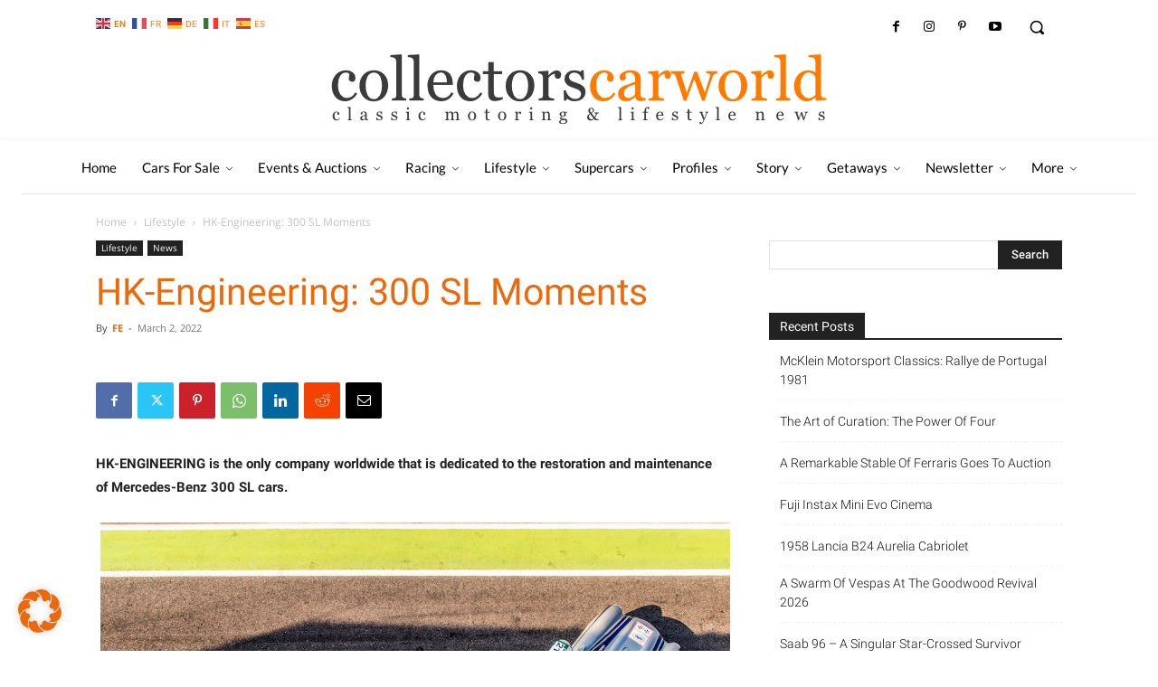

--- FILE ---
content_type: text/html; charset=UTF-8
request_url: https://collectorscarworld.com/hk-engineering-300-sl-moments-2/
body_size: 108012
content:
<!doctype html >
<!--[if IE 8]>    <html class="ie8" lang="en"> <![endif]-->
<!--[if IE 9]>    <html class="ie9" lang="en"> <![endif]-->
<!--[if gt IE 8]><!--> <html lang="en-US" prefix="og: https://ogp.me/ns#"> <!--<![endif]-->
<head>
    <title>HK-Engineering: 300 SL Moments</title>
    <meta charset="UTF-8" />
    <meta name="viewport" content="width=device-width, initial-scale=1.0">
    <link rel="pingback" href="https://collectorscarworld.com/xmlrpc.php" />
    
<!-- [BEGIN] Metadata added via All-Meta-Tags plugin by Space X-Chimp ( https://www.spacexchimp.com ) -->
<meta name='google-site-verification' content='WskzQV1-Qee_8NJslH4SJKBh6VwBW7RAqq1s5vjhtjs' />
<!-- [END] Metadata added via All-Meta-Tags plugin by Space X-Chimp ( https://www.spacexchimp.com ) -->

<script type="text/javascript">
/* <![CDATA[ */
window.koko_analytics = {"url":"https:\/\/collectorscarworld.com\/wp-admin\/admin-ajax.php?action=koko_analytics_collect","site_url":"https:\/\/collectorscarworld.com","post_id":371469,"method":"fingerprint","use_cookie":false};
/* ]]> */
</script>
<script type="text/javascript">function rgmkInitGoogleMaps(){window.rgmkGoogleMapsCallback=true;try{jQuery(document).trigger("rgmkGoogleMapsLoad")}catch(err){}}</script><link rel="icon" type="image/png" href="/wp-content/uploads/2021/03/Favicon_01_00_OG.png">
<!-- Search Engine Optimization by Rank Math - https://rankmath.com/ -->
<meta name="description" content="HK-ENGINEERING is the only company worldwide that is dedicated to the restoration and maintenance of Mercedes-Benz 300 SL cars."/>
<meta name="robots" content="follow, index, max-snippet:-1, max-video-preview:-1, max-image-preview:large"/>
<link rel="canonical" href="https://collectorscarworld.com/hk-engineering-300-sl-moments-2/" />
<meta property="og:locale" content="en_US" />
<meta property="og:type" content="article" />
<meta property="og:title" content="HK-Engineering: 300 SL Moments" />
<meta property="og:description" content="HK-ENGINEERING is the only company worldwide that is dedicated to the restoration and maintenance of Mercedes-Benz 300 SL cars." />
<meta property="og:url" content="https://collectorscarworld.com/hk-engineering-300-sl-moments-2/" />
<meta property="og:site_name" content="collectorscarworld" />
<meta property="article:section" content="Lifestyle" />
<meta property="og:updated_time" content="2022-03-02T22:41:58+01:00" />
<meta property="og:image" content="https://collectorscarworld.com/wp-content/uploads/2022/03/Stephan-08.jpg" />
<meta property="og:image:secure_url" content="https://collectorscarworld.com/wp-content/uploads/2022/03/Stephan-08.jpg" />
<meta property="og:image:width" content="1000" />
<meta property="og:image:height" content="580" />
<meta property="og:image:alt" content="300 SL" />
<meta property="og:image:type" content="image/jpeg" />
<meta property="article:published_time" content="2022-03-02T15:42:31+01:00" />
<meta property="article:modified_time" content="2022-03-02T22:41:58+01:00" />
<meta name="twitter:card" content="summary_large_image" />
<meta name="twitter:title" content="HK-Engineering: 300 SL Moments" />
<meta name="twitter:description" content="HK-ENGINEERING is the only company worldwide that is dedicated to the restoration and maintenance of Mercedes-Benz 300 SL cars." />
<meta name="twitter:image" content="https://collectorscarworld.com/wp-content/uploads/2022/03/Stephan-08.jpg" />
<meta name="twitter:label1" content="Written by" />
<meta name="twitter:data1" content="FE" />
<meta name="twitter:label2" content="Time to read" />
<meta name="twitter:data2" content="Less than a minute" />
<script type="application/ld+json" class="rank-math-schema">{"@context":"https://schema.org","@graph":[{"@type":["Person","Organization"],"@id":"https://collectorscarworld.com/#person","name":"Collectorscarworld"},{"@type":"WebSite","@id":"https://collectorscarworld.com/#website","url":"https://collectorscarworld.com","name":"Collectorscarworld","publisher":{"@id":"https://collectorscarworld.com/#person"},"inLanguage":"en-US"},{"@type":"ImageObject","@id":"https://collectorscarworld.com/wp-content/uploads/2022/03/Stephan-08.jpg","url":"https://collectorscarworld.com/wp-content/uploads/2022/03/Stephan-08.jpg","width":"1000","height":"580","inLanguage":"en-US"},{"@type":"WebPage","@id":"https://collectorscarworld.com/hk-engineering-300-sl-moments-2/#webpage","url":"https://collectorscarworld.com/hk-engineering-300-sl-moments-2/","name":"HK-Engineering: 300 SL Moments","datePublished":"2022-03-02T15:42:31+01:00","dateModified":"2022-03-02T22:41:58+01:00","isPartOf":{"@id":"https://collectorscarworld.com/#website"},"primaryImageOfPage":{"@id":"https://collectorscarworld.com/wp-content/uploads/2022/03/Stephan-08.jpg"},"inLanguage":"en-US"},{"@type":"Person","@id":"https://collectorscarworld.com/author/fe/","name":"FE","url":"https://collectorscarworld.com/author/fe/","image":{"@type":"ImageObject","@id":"https://collectorscarworld.com/wp-content/uploads/2021/04/coolnvintage14-150x150.jpeg","url":"https://collectorscarworld.com/wp-content/uploads/2021/04/coolnvintage14-150x150.jpeg","caption":"FE","inLanguage":"en-US"}},{"@type":"BlogPosting","headline":"HK-Engineering: 300 SL Moments","keywords":"300 SL","datePublished":"2022-03-02T15:42:31+01:00","dateModified":"2022-03-02T22:41:58+01:00","articleSection":"Lifestyle, News","author":{"@id":"https://collectorscarworld.com/author/fe/","name":"FE"},"publisher":{"@id":"https://collectorscarworld.com/#person"},"description":"HK-ENGINEERING is the only company worldwide that is dedicated to the restoration and maintenance of Mercedes-Benz 300 SL cars.","name":"HK-Engineering: 300 SL Moments","@id":"https://collectorscarworld.com/hk-engineering-300-sl-moments-2/#richSnippet","isPartOf":{"@id":"https://collectorscarworld.com/hk-engineering-300-sl-moments-2/#webpage"},"image":{"@id":"https://collectorscarworld.com/wp-content/uploads/2022/03/Stephan-08.jpg"},"inLanguage":"en-US","mainEntityOfPage":{"@id":"https://collectorscarworld.com/hk-engineering-300-sl-moments-2/#webpage"}}]}</script>
<!-- /Rank Math WordPress SEO plugin -->

<link rel="alternate" type="application/rss+xml" title="collectorscarworld &raquo; Feed" href="https://collectorscarworld.com/feed/" />
<link rel="alternate" type="application/rss+xml" title="collectorscarworld &raquo; Comments Feed" href="https://collectorscarworld.com/comments/feed/" />
<link rel="alternate" type="text/calendar" title="collectorscarworld &raquo; iCal Feed" href="https://collectorscarworld.com/events/?ical=1" />
<link rel="alternate" title="oEmbed (JSON)" type="application/json+oembed" href="https://collectorscarworld.com/wp-json/oembed/1.0/embed?url=https%3A%2F%2Fcollectorscarworld.com%2Fhk-engineering-300-sl-moments-2%2F" />
<link rel="alternate" title="oEmbed (XML)" type="text/xml+oembed" href="https://collectorscarworld.com/wp-json/oembed/1.0/embed?url=https%3A%2F%2Fcollectorscarworld.com%2Fhk-engineering-300-sl-moments-2%2F&#038;format=xml" />
<style id='wp-img-auto-sizes-contain-inline-css' type='text/css'>
img:is([sizes=auto i],[sizes^="auto," i]){contain-intrinsic-size:3000px 1500px}
/*# sourceURL=wp-img-auto-sizes-contain-inline-css */
</style>
<link rel='stylesheet' id='sbi_styles-css' href='https://collectorscarworld.com/wp-content/plugins/instagram-feed/css/sbi-styles.min.css?ver=6.2.6' type='text/css' media='all' />
<style id='wp-emoji-styles-inline-css' type='text/css'>

	img.wp-smiley, img.emoji {
		display: inline !important;
		border: none !important;
		box-shadow: none !important;
		height: 1em !important;
		width: 1em !important;
		margin: 0 0.07em !important;
		vertical-align: -0.1em !important;
		background: none !important;
		padding: 0 !important;
	}
/*# sourceURL=wp-emoji-styles-inline-css */
</style>
<link rel='stylesheet' id='automatic-upload-images-css' href='https://collectorscarworld.com/wp-content/plugins/automatic-upload-images/public/css/automatic-upload-images-public.css?ver=1.0.0' type='text/css' media='all' />
<link rel='stylesheet' id='ppress-frontend-css' href='https://collectorscarworld.com/wp-content/plugins/wp-user-avatar/assets/css/frontend.min.css?ver=4.15.6' type='text/css' media='all' />
<link rel='stylesheet' id='ppress-flatpickr-css' href='https://collectorscarworld.com/wp-content/plugins/wp-user-avatar/assets/flatpickr/flatpickr.min.css?ver=4.15.6' type='text/css' media='all' />
<link rel='stylesheet' id='ppress-select2-css' href='https://collectorscarworld.com/wp-content/plugins/wp-user-avatar/assets/select2/select2.min.css?ver=6.9' type='text/css' media='all' />
<link rel='stylesheet' id='parente2-style-css' href='https://collectorscarworld.com/wp-content/themes/Newspaper/style.css?ver=6.9' type='text/css' media='all' />
<link rel='stylesheet' id='childe2-style-css' href='https://collectorscarworld.com/wp-content/themes/CCW/style.css?ver=6.9' type='text/css' media='all' />
<link rel='stylesheet' id='td-plugin-multi-purpose-css' href='https://collectorscarworld.com/wp-content/plugins/td-composer/td-multi-purpose/style.css?ver=3833ae26cf1f9d406448012ce1734aa1' type='text/css' media='all' />
<link rel='stylesheet' id='google-fonts-style-css' href='//collectorscarworld.com/wp-content/uploads/sgf-css/font-aa1e5152c53294df3da622a0b0b63a7b.css' type='text/css' media='all' />
<link rel='stylesheet' id='borlabs-cookie-css' href='https://collectorscarworld.com/wp-content/cache/borlabs-cookie/borlabs-cookie_1_en.css?ver=2.2.67-14' type='text/css' media='all' />
<link rel='stylesheet' id='popup-maker-site-css' href='//collectorscarworld.com/wp-content/uploads/sgf-css/style-333d91c8724328819b6fbe25c41070bd.css' type='text/css' media='all' />
<link rel='stylesheet' id='td-multipurpose-css' href='https://collectorscarworld.com/wp-content/plugins/td-composer/assets/fonts/td-multipurpose/td-multipurpose.css?ver=3833ae26cf1f9d406448012ce1734aa1' type='text/css' media='all' />
<link rel='stylesheet' id='td-theme-css' href='https://collectorscarworld.com/wp-content/themes/CCW/style.css?ver=1.0' type='text/css' media='all' />
<style id='td-theme-inline-css' type='text/css'>@media (max-width:767px){.td-header-desktop-wrap{display:none}}@media (min-width:767px){.td-header-mobile-wrap{display:none}}</style>
<link rel='stylesheet' id='td-legacy-framework-front-style-css' href='https://collectorscarworld.com/wp-content/plugins/td-composer/legacy/Newspaper/assets/css/td_legacy_main.css?ver=3833ae26cf1f9d406448012ce1734aa1' type='text/css' media='all' />
<link rel='stylesheet' id='td-standard-pack-framework-front-style-css' href='https://collectorscarworld.com/wp-content/plugins/td-standard-pack/Newspaper/assets/css/td_standard_pack_main.css?ver=9c79b36358200da4c4662c5aa9454675' type='text/css' media='all' />
<link rel='stylesheet' id='tdb_style_cloud_templates_front-css' href='https://collectorscarworld.com/wp-content/plugins/td-cloud-library/assets/css/tdb_main.css?ver=34c58173fa732974ccb0ca4df5ede162' type='text/css' media='all' />
<!--n2css--><script type="text/javascript" src="https://collectorscarworld.com/wp-includes/js/jquery/jquery.min.js?ver=3.7.1" id="jquery-core-js"></script>
<script type="text/javascript" src="https://collectorscarworld.com/wp-includes/js/jquery/jquery-migrate.min.js?ver=3.4.1" id="jquery-migrate-js"></script>
<script type="text/javascript" src="https://collectorscarworld.com/wp-content/plugins/automatic-upload-images/public/js/automatic-upload-images-public.js?ver=1.0.0" id="automatic-upload-images-js"></script>
<script type="text/javascript" src="https://collectorscarworld.com/wp-content/plugins/wp-user-avatar/assets/flatpickr/flatpickr.min.js?ver=4.15.6" id="ppress-flatpickr-js"></script>
<script type="text/javascript" src="https://collectorscarworld.com/wp-content/plugins/wp-user-avatar/assets/select2/select2.min.js?ver=4.15.6" id="ppress-select2-js"></script>
<link rel="https://api.w.org/" href="https://collectorscarworld.com/wp-json/" /><link rel="alternate" title="JSON" type="application/json" href="https://collectorscarworld.com/wp-json/wp/v2/posts/371469" /><link rel="EditURI" type="application/rsd+xml" title="RSD" href="https://collectorscarworld.com/xmlrpc.php?rsd" />
<meta name="generator" content="WordPress 6.9" />
<link rel='shortlink' href='https://collectorscarworld.com/?p=371469' />
<meta name='google-site-verification' content='WskzQV1-Qee_8NJslH4SJKBh6VwBW7RAqq1s5vjhtjs' />
<meta name="tec-api-version" content="v1"><meta name="tec-api-origin" content="https://collectorscarworld.com"><link rel="alternate" href="https://collectorscarworld.com/wp-json/tribe/events/v1/" />
        <script type="text/javascript">
            var jQueryMigrateHelperHasSentDowngrade = false;

			window.onerror = function( msg, url, line, col, error ) {
				// Break out early, do not processing if a downgrade reqeust was already sent.
				if ( jQueryMigrateHelperHasSentDowngrade ) {
					return true;
                }

				var xhr = new XMLHttpRequest();
				var nonce = '81e4964eae';
				var jQueryFunctions = [
					'andSelf',
					'browser',
					'live',
					'boxModel',
					'support.boxModel',
					'size',
					'swap',
					'clean',
					'sub',
                ];
				var match_pattern = /\)\.(.+?) is not a function/;
                var erroredFunction = msg.match( match_pattern );

                // If there was no matching functions, do not try to downgrade.
                if ( null === erroredFunction || typeof erroredFunction !== 'object' || typeof erroredFunction[1] === "undefined" || -1 === jQueryFunctions.indexOf( erroredFunction[1] ) ) {
                    return true;
                }

                // Set that we've now attempted a downgrade request.
                jQueryMigrateHelperHasSentDowngrade = true;

				xhr.open( 'POST', 'https://collectorscarworld.com/wp-admin/admin-ajax.php' );
				xhr.setRequestHeader( 'Content-Type', 'application/x-www-form-urlencoded' );
				xhr.onload = function () {
					var response,
                        reload = false;

					if ( 200 === xhr.status ) {
                        try {
                        	response = JSON.parse( xhr.response );

                        	reload = response.data.reload;
                        } catch ( e ) {
                        	reload = false;
                        }
                    }

					// Automatically reload the page if a deprecation caused an automatic downgrade, ensure visitors get the best possible experience.
					if ( reload ) {
						location.reload();
                    }
				};

				xhr.send( encodeURI( 'action=jquery-migrate-downgrade-version&_wpnonce=' + nonce ) );

				// Suppress error alerts in older browsers
				return true;
			}
        </script>

		<!-- Analytics by WP Statistics - https://wp-statistics.com -->
<!--[if lt IE 9]><script src="https://cdnjs.cloudflare.com/ajax/libs/html5shiv/3.7.3/html5shiv.js"></script><![endif]-->
        <script>
        window.tdb_global_vars = {"wpRestUrl":"https:\/\/collectorscarworld.com\/wp-json\/","permalinkStructure":"\/%postname%\/"};
        window.tdb_p_autoload_vars = {"isAjax":false,"isAdminBarShowing":false,"autoloadScrollPercent":20,"postAutoloadStatus":"on","origPostEditUrl":null};
    </script>
    
    <style id="tdb-global-colors">:root{--accent-color:#fff}</style>
	

<!-- JS generated by theme -->

<script>
    
    

	    var tdBlocksArray = []; //here we store all the items for the current page

	    // td_block class - each ajax block uses a object of this class for requests
	    function tdBlock() {
		    this.id = '';
		    this.block_type = 1; //block type id (1-234 etc)
		    this.atts = '';
		    this.td_column_number = '';
		    this.td_current_page = 1; //
		    this.post_count = 0; //from wp
		    this.found_posts = 0; //from wp
		    this.max_num_pages = 0; //from wp
		    this.td_filter_value = ''; //current live filter value
		    this.is_ajax_running = false;
		    this.td_user_action = ''; // load more or infinite loader (used by the animation)
		    this.header_color = '';
		    this.ajax_pagination_infinite_stop = ''; //show load more at page x
	    }

        // td_js_generator - mini detector
        ( function () {
            var htmlTag = document.getElementsByTagName("html")[0];

	        if ( navigator.userAgent.indexOf("MSIE 10.0") > -1 ) {
                htmlTag.className += ' ie10';
            }

            if ( !!navigator.userAgent.match(/Trident.*rv\:11\./) ) {
                htmlTag.className += ' ie11';
            }

	        if ( navigator.userAgent.indexOf("Edge") > -1 ) {
                htmlTag.className += ' ieEdge';
            }

            if ( /(iPad|iPhone|iPod)/g.test(navigator.userAgent) ) {
                htmlTag.className += ' td-md-is-ios';
            }

            var user_agent = navigator.userAgent.toLowerCase();
            if ( user_agent.indexOf("android") > -1 ) {
                htmlTag.className += ' td-md-is-android';
            }

            if ( -1 !== navigator.userAgent.indexOf('Mac OS X')  ) {
                htmlTag.className += ' td-md-is-os-x';
            }

            if ( /chrom(e|ium)/.test(navigator.userAgent.toLowerCase()) ) {
               htmlTag.className += ' td-md-is-chrome';
            }

            if ( -1 !== navigator.userAgent.indexOf('Firefox') ) {
                htmlTag.className += ' td-md-is-firefox';
            }

            if ( -1 !== navigator.userAgent.indexOf('Safari') && -1 === navigator.userAgent.indexOf('Chrome') ) {
                htmlTag.className += ' td-md-is-safari';
            }

            if( -1 !== navigator.userAgent.indexOf('IEMobile') ){
                htmlTag.className += ' td-md-is-iemobile';
            }

        })();

        var tdLocalCache = {};

        ( function () {
            "use strict";

            tdLocalCache = {
                data: {},
                remove: function (resource_id) {
                    delete tdLocalCache.data[resource_id];
                },
                exist: function (resource_id) {
                    return tdLocalCache.data.hasOwnProperty(resource_id) && tdLocalCache.data[resource_id] !== null;
                },
                get: function (resource_id) {
                    return tdLocalCache.data[resource_id];
                },
                set: function (resource_id, cachedData) {
                    tdLocalCache.remove(resource_id);
                    tdLocalCache.data[resource_id] = cachedData;
                }
            };
        })();

    
    
var td_viewport_interval_list=[{"limitBottom":767,"sidebarWidth":228},{"limitBottom":1018,"sidebarWidth":300},{"limitBottom":1140,"sidebarWidth":324}];
var td_animation_stack_effect="type0";
var tds_animation_stack=true;
var td_animation_stack_specific_selectors=".entry-thumb, img, .td-lazy-img";
var td_animation_stack_general_selectors=".td-animation-stack img, .td-animation-stack .entry-thumb, .post img, .td-animation-stack .td-lazy-img";
var tds_general_modal_image="yes";
var tds_video_playing_one="enabled";
var tds_video_pause_hidden="enabled";
var tds_video_lazy="enabled";
var tdc_is_installed="yes";
var td_ajax_url="https:\/\/collectorscarworld.com\/wp-admin\/admin-ajax.php?td_theme_name=Newspaper&v=12.6.2";
var td_get_template_directory_uri="https:\/\/collectorscarworld.com\/wp-content\/plugins\/td-composer\/legacy\/common";
var tds_snap_menu="";
var tds_logo_on_sticky="";
var tds_header_style="10";
var td_please_wait="Please wait...";
var td_email_user_pass_incorrect="User or password incorrect!";
var td_email_user_incorrect="Email or username incorrect!";
var td_email_incorrect="Email incorrect!";
var td_user_incorrect="Username incorrect!";
var td_email_user_empty="Email or username empty!";
var td_pass_empty="Pass empty!";
var td_pass_pattern_incorrect="Invalid Pass Pattern!";
var td_retype_pass_incorrect="Retyped Pass incorrect!";
var tds_more_articles_on_post_enable="";
var tds_more_articles_on_post_time_to_wait="";
var tds_more_articles_on_post_pages_distance_from_top=0;
var tds_captcha="";
var tds_theme_color_site_wide="#ff7b00";
var tds_smart_sidebar="";
var tdThemeName="Newspaper";
var tdThemeNameWl="Newspaper";
var td_magnific_popup_translation_tPrev="Previous (Left arrow key)";
var td_magnific_popup_translation_tNext="Next (Right arrow key)";
var td_magnific_popup_translation_tCounter="%curr% of %total%";
var td_magnific_popup_translation_ajax_tError="The content from %url% could not be loaded.";
var td_magnific_popup_translation_image_tError="The image #%curr% could not be loaded.";
var tdBlockNonce="901a722f3e";
var tdMobileMenu="enabled";
var tdMobileSearch="enabled";
var tdDateNamesI18n={"month_names":["January","February","March","April","May","June","July","August","September","October","November","December"],"month_names_short":["Jan","Feb","Mar","Apr","May","Jun","Jul","Aug","Sep","Oct","Nov","Dec"],"day_names":["Sunday","Monday","Tuesday","Wednesday","Thursday","Friday","Saturday"],"day_names_short":["Sun","Mon","Tue","Wed","Thu","Fri","Sat"]};
var tdb_modal_confirm="Save";
var tdb_modal_cancel="Cancel";
var tdb_modal_confirm_alt="Yes";
var tdb_modal_cancel_alt="No";
var td_ad_background_click_link="";
var td_ad_background_click_target="";
</script>


<!-- Header style compiled by theme -->

<style>#td-mobile-nav,#td-mobile-nav .wpb_button,.td-search-wrap-mob{font-family:Lato}.td-page-content h1,.wpb_text_column h1{font-weight:bold}.td-page-content h2,.wpb_text_column h2{font-weight:500}.td-page-content h3,.wpb_text_column h3{font-weight:500}.td-page-content h4,.wpb_text_column h4{font-weight:500}.td-page-content h5,.wpb_text_column h5{font-weight:500}.td-page-content h6,.wpb_text_column h6{font-weight:500}:root{--td_theme_color:#ff7b00;--td_slider_text:rgba(255,123,0,0.7);--td_mobile_gradient_one_mob:rgba(0,0,0,0.85);--td_mobile_gradient_two_mob:rgba(52,81,35,0.75);--td_mobile_text_active_color:#b2d3a0;--td_page_title_color:#eb690b;--td_login_gradient_one:rgba(0,69,130,0.8);--td_login_gradient_two:rgba(38,134,146,0.8)}.td-header-style-12 .td-header-menu-wrap-full,.td-header-style-12 .td-affix,.td-grid-style-1.td-hover-1 .td-big-grid-post:hover .td-post-category,.td-grid-style-5.td-hover-1 .td-big-grid-post:hover .td-post-category,.td_category_template_3 .td-current-sub-category,.td_category_template_8 .td-category-header .td-category a.td-current-sub-category,.td_category_template_4 .td-category-siblings .td-category a:hover,.td_block_big_grid_9.td-grid-style-1 .td-post-category,.td_block_big_grid_9.td-grid-style-5 .td-post-category,.td-grid-style-6.td-hover-1 .td-module-thumb:after,.tdm-menu-active-style5 .td-header-menu-wrap .sf-menu>.current-menu-item>a,.tdm-menu-active-style5 .td-header-menu-wrap .sf-menu>.current-menu-ancestor>a,.tdm-menu-active-style5 .td-header-menu-wrap .sf-menu>.current-category-ancestor>a,.tdm-menu-active-style5 .td-header-menu-wrap .sf-menu>li>a:hover,.tdm-menu-active-style5 .td-header-menu-wrap .sf-menu>.sfHover>a{background-color:#ff7b00}.td_mega_menu_sub_cats .cur-sub-cat,.td-mega-span h3 a:hover,.td_mod_mega_menu:hover .entry-title a,.header-search-wrap .result-msg a:hover,.td-header-top-menu .td-drop-down-search .td_module_wrap:hover .entry-title a,.td-header-top-menu .td-icon-search:hover,.td-header-wrap .result-msg a:hover,.top-header-menu li a:hover,.top-header-menu .current-menu-item>a,.top-header-menu .current-menu-ancestor>a,.top-header-menu .current-category-ancestor>a,.td-social-icon-wrap>a:hover,.td-header-sp-top-widget .td-social-icon-wrap a:hover,.td_mod_related_posts:hover h3>a,.td-post-template-11 .td-related-title .td-related-left:hover,.td-post-template-11 .td-related-title .td-related-right:hover,.td-post-template-11 .td-related-title .td-cur-simple-item,.td-post-template-11 .td_block_related_posts .td-next-prev-wrap a:hover,.td-category-header .td-pulldown-category-filter-link:hover,.td-category-siblings .td-subcat-dropdown a:hover,.td-category-siblings .td-subcat-dropdown a.td-current-sub-category,.footer-text-wrap .footer-email-wrap a,.footer-social-wrap a:hover,.td_module_17 .td-read-more a:hover,.td_module_18 .td-read-more a:hover,.td_module_19 .td-post-author-name a:hover,.td-pulldown-syle-2 .td-subcat-dropdown:hover .td-subcat-more span,.td-pulldown-syle-2 .td-subcat-dropdown:hover .td-subcat-more i,.td-pulldown-syle-3 .td-subcat-dropdown:hover .td-subcat-more span,.td-pulldown-syle-3 .td-subcat-dropdown:hover .td-subcat-more i,.tdm-menu-active-style3 .tdm-header.td-header-wrap .sf-menu>.current-category-ancestor>a,.tdm-menu-active-style3 .tdm-header.td-header-wrap .sf-menu>.current-menu-ancestor>a,.tdm-menu-active-style3 .tdm-header.td-header-wrap .sf-menu>.current-menu-item>a,.tdm-menu-active-style3 .tdm-header.td-header-wrap .sf-menu>.sfHover>a,.tdm-menu-active-style3 .tdm-header.td-header-wrap .sf-menu>li>a:hover{color:#ff7b00}.td-mega-menu-page .wpb_content_element ul li a:hover,.td-theme-wrap .td-aj-search-results .td_module_wrap:hover .entry-title a,.td-theme-wrap .header-search-wrap .result-msg a:hover{color:#ff7b00!important}.td_category_template_8 .td-category-header .td-category a.td-current-sub-category,.td_category_template_4 .td-category-siblings .td-category a:hover,.tdm-menu-active-style4 .tdm-header .sf-menu>.current-menu-item>a,.tdm-menu-active-style4 .tdm-header .sf-menu>.current-menu-ancestor>a,.tdm-menu-active-style4 .tdm-header .sf-menu>.current-category-ancestor>a,.tdm-menu-active-style4 .tdm-header .sf-menu>li>a:hover,.tdm-menu-active-style4 .tdm-header .sf-menu>.sfHover>a{border-color:#ff7b00}.top-header-menu .current-menu-item>a,.top-header-menu .current-menu-ancestor>a,.top-header-menu .current-category-ancestor>a,.top-header-menu li a:hover,.td-header-sp-top-widget .td-icon-search:hover{color:#ff7b00}.td-header-wrap .td-header-sp-top-widget i.td-icon-font:hover{color:#ff7b00}.sf-menu>.current-menu-item>a:after,.sf-menu>.current-menu-ancestor>a:after,.sf-menu>.current-category-ancestor>a:after,.sf-menu>li:hover>a:after,.sf-menu>.sfHover>a:after,.td_block_mega_menu .td-next-prev-wrap a:hover,.td-mega-span .td-post-category:hover,.td-header-wrap .black-menu .sf-menu>li>a:hover,.td-header-wrap .black-menu .sf-menu>.current-menu-ancestor>a,.td-header-wrap .black-menu .sf-menu>.sfHover>a,.td-header-wrap .black-menu .sf-menu>.current-menu-item>a,.td-header-wrap .black-menu .sf-menu>.current-menu-ancestor>a,.td-header-wrap .black-menu .sf-menu>.current-category-ancestor>a,.tdm-menu-active-style5 .tdm-header .td-header-menu-wrap .sf-menu>.current-menu-item>a,.tdm-menu-active-style5 .tdm-header .td-header-menu-wrap .sf-menu>.current-menu-ancestor>a,.tdm-menu-active-style5 .tdm-header .td-header-menu-wrap .sf-menu>.current-category-ancestor>a,.tdm-menu-active-style5 .tdm-header .td-header-menu-wrap .sf-menu>li>a:hover,.tdm-menu-active-style5 .tdm-header .td-header-menu-wrap .sf-menu>.sfHover>a{background-color:#ff7b00}.td_block_mega_menu .td-next-prev-wrap a:hover,.tdm-menu-active-style4 .tdm-header .sf-menu>.current-menu-item>a,.tdm-menu-active-style4 .tdm-header .sf-menu>.current-menu-ancestor>a,.tdm-menu-active-style4 .tdm-header .sf-menu>.current-category-ancestor>a,.tdm-menu-active-style4 .tdm-header .sf-menu>li>a:hover,.tdm-menu-active-style4 .tdm-header .sf-menu>.sfHover>a{border-color:#ff7b00}.header-search-wrap .td-drop-down-search:before{border-color:transparent transparent #ff7b00 transparent}.td_mega_menu_sub_cats .cur-sub-cat,.td_mod_mega_menu:hover .entry-title a,.td-theme-wrap .sf-menu ul .td-menu-item>a:hover,.td-theme-wrap .sf-menu ul .sfHover>a,.td-theme-wrap .sf-menu ul .current-menu-ancestor>a,.td-theme-wrap .sf-menu ul .current-category-ancestor>a,.td-theme-wrap .sf-menu ul .current-menu-item>a,.tdm-menu-active-style3 .tdm-header.td-header-wrap .sf-menu>.current-menu-item>a,.tdm-menu-active-style3 .tdm-header.td-header-wrap .sf-menu>.current-menu-ancestor>a,.tdm-menu-active-style3 .tdm-header.td-header-wrap .sf-menu>.current-category-ancestor>a,.tdm-menu-active-style3 .tdm-header.td-header-wrap .sf-menu>li>a:hover,.tdm-menu-active-style3 .tdm-header.td-header-wrap .sf-menu>.sfHover>a{color:#ff7b00}.td-header-wrap .td-header-menu-wrap .sf-menu>li>a,.td-header-wrap .td-header-menu-social .td-social-icon-wrap a,.td-header-style-4 .td-header-menu-social .td-social-icon-wrap i,.td-header-style-5 .td-header-menu-social .td-social-icon-wrap i,.td-header-style-6 .td-header-menu-social .td-social-icon-wrap i,.td-header-style-12 .td-header-menu-social .td-social-icon-wrap i,.td-header-wrap .header-search-wrap #td-header-search-button .td-icon-search{color:#3a3a3a}.td-header-wrap .td-header-menu-social+.td-search-wrapper #td-header-search-button:before{background-color:#3a3a3a}.td-affix .sf-menu>.current-menu-item>a:after,.td-affix .sf-menu>.current-menu-ancestor>a:after,.td-affix .sf-menu>.current-category-ancestor>a:after,.td-affix .sf-menu>li:hover>a:after,.td-affix .sf-menu>.sfHover>a:after,.td-header-wrap .td-affix .black-menu .sf-menu>li>a:hover,.td-header-wrap .td-affix .black-menu .sf-menu>.current-menu-ancestor>a,.td-header-wrap .td-affix .black-menu .sf-menu>.sfHover>a,.td-affix .header-search-wrap .td-drop-down-search:after,.td-affix .header-search-wrap .td-drop-down-search .btn:hover,.td-header-wrap .td-affix .black-menu .sf-menu>.current-menu-item>a,.td-header-wrap .td-affix .black-menu .sf-menu>.current-menu-ancestor>a,.td-header-wrap .td-affix .black-menu .sf-menu>.current-category-ancestor>a,.tdm-menu-active-style5 .tdm-header .td-header-menu-wrap.td-affix .sf-menu>.current-menu-item>a,.tdm-menu-active-style5 .tdm-header .td-header-menu-wrap.td-affix .sf-menu>.current-menu-ancestor>a,.tdm-menu-active-style5 .tdm-header .td-header-menu-wrap.td-affix .sf-menu>.current-category-ancestor>a,.tdm-menu-active-style5 .tdm-header .td-header-menu-wrap.td-affix .sf-menu>li>a:hover,.tdm-menu-active-style5 .tdm-header .td-header-menu-wrap.td-affix .sf-menu>.sfHover>a{background-color:#ff7b00}.td-affix .header-search-wrap .td-drop-down-search:before{border-color:transparent transparent #ff7b00 transparent}.tdm-menu-active-style4 .tdm-header .td-affix .sf-menu>.current-menu-item>a,.tdm-menu-active-style4 .tdm-header .td-affix .sf-menu>.current-menu-ancestor>a,.tdm-menu-active-style4 .tdm-header .td-affix .sf-menu>.current-category-ancestor>a,.tdm-menu-active-style4 .tdm-header .td-affix .sf-menu>li>a:hover,.tdm-menu-active-style4 .tdm-header .td-affix .sf-menu>.sfHover>a{border-color:#ff7b00}.td-theme-wrap .td-affix .sf-menu ul .td-menu-item>a:hover,.td-theme-wrap .td-affix .sf-menu ul .sfHover>a,.td-theme-wrap .td-affix .sf-menu ul .current-menu-ancestor>a,.td-theme-wrap .td-affix .sf-menu ul .current-category-ancestor>a,.td-theme-wrap .td-affix .sf-menu ul .current-menu-item>a,.tdm-menu-active-style3 .tdm-header .td-affix .sf-menu>.current-menu-item>a,.tdm-menu-active-style3 .tdm-header .td-affix .sf-menu>.current-menu-ancestor>a,.tdm-menu-active-style3 .tdm-header .td-affix .sf-menu>.current-category-ancestor>a,.tdm-menu-active-style3 .tdm-header .td-affix .sf-menu>li>a:hover,.tdm-menu-active-style3 .tdm-header .td-affix .sf-menu>.sfHover>a{color:#ff7b00}.td-header-wrap .td-header-menu-wrap.td-affix .sf-menu>li>a,.td-header-wrap .td-affix .td-header-menu-social .td-social-icon-wrap a,.td-header-style-4 .td-affix .td-header-menu-social .td-social-icon-wrap i,.td-header-style-5 .td-affix .td-header-menu-social .td-social-icon-wrap i,.td-header-style-6 .td-affix .td-header-menu-social .td-social-icon-wrap i,.td-header-style-12 .td-affix .td-header-menu-social .td-social-icon-wrap i,.td-header-wrap .td-affix .header-search-wrap .td-icon-search{color:#ffffff}.td-header-wrap .td-affix .td-header-menu-social+.td-search-wrapper #td-header-search-button:before{background-color:#ffffff}.td-header-wrap .td-header-menu-social .td-social-icon-wrap a{color:#3d3d3d}.td-header-wrap .td-header-menu-social .td-social-icon-wrap:hover i{color:#ff7b00}.td-theme-wrap .td-mega-span h3 a{color:#ffffff}.td-theme-wrap .td-mega-menu .td-next-prev-wrap a{color:#ff7b00}.td-theme-wrap .td-mega-menu .td-next-prev-wrap a{border-color:#ff7b00}.td-theme-wrap .td_mega_menu_sub_cats a{color:#ffffff}.td-theme-wrap .sf-menu .td_mega_menu_sub_cats .cur-sub-cat,.td-theme-wrap .td-mega-menu ul{border-color:#ff7b00}.td-theme-wrap .td_mega_menu_sub_cats:after{background-color:#ff7b00}.td-theme-wrap .td_mod_mega_menu:hover .entry-title a,.td-theme-wrap .sf-menu .td_mega_menu_sub_cats .cur-sub-cat{color:#ff7b00}.td-theme-wrap .sf-menu .td-mega-menu .td-post-category:hover,.td-theme-wrap .td-mega-menu .td-next-prev-wrap a:hover{background-color:#ff7b00}.td-theme-wrap .td-mega-menu .td-next-prev-wrap a:hover{border-color:#ff7b00}.td-theme-wrap .td-aj-search-results .td-module-title a,.td-theme-wrap #td-header-search,.td-theme-wrap .header-search-wrap .result-msg a{color:#000000}.td-theme-wrap .header-search-wrap .td-drop-down-search .btn:hover,.td-theme-wrap .td-aj-search-results .td_module_wrap:hover .entry-title a,.td-theme-wrap .header-search-wrap .result-msg a:hover{color:#ff7b00!important}.td-header-wrap .td-logo-text-container .td-logo-text{color:#eb690b}.td-theme-wrap .sf-menu .td-normal-menu .sub-menu .td-menu-item>a{color:#260300}.td-theme-wrap .sf-menu .td-normal-menu .td-menu-item>a:hover,.td-theme-wrap .sf-menu .td-normal-menu .sfHover>a,.td-theme-wrap .sf-menu .td-normal-menu .current-menu-ancestor>a,.td-theme-wrap .sf-menu .td-normal-menu .current-category-ancestor>a,.td-theme-wrap .sf-menu .td-normal-menu .current-menu-item>a{color:#eb690b}.td-header-bg:before{background-position:center center}.td-footer-wrapper .footer-social-wrap .td-icon-font{color:#ffffff}.td-footer-wrapper .footer-social-wrap i.td-icon-font:hover{color:#eb690b}.td-sub-footer-container,.td-subfooter-menu li a{color:#ffffff}.td-subfooter-menu li a:hover{color:#eb690b}.td-footer-wrapper .block-title>span,.td-footer-wrapper .block-title>a,.td-footer-wrapper .widgettitle,.td-theme-wrap .td-footer-wrapper .td-container .td-block-title>*,.td-theme-wrap .td-footer-wrapper .td_block_template_6 .td-block-title:before{color:#eb690b}.post .td-post-header .entry-title{color:#eb690b}.td_module_15 .entry-title a{color:#eb690b}.td-module-meta-info .td-post-author-name a{color:#eb690b}#td-mobile-nav,#td-mobile-nav .wpb_button,.td-search-wrap-mob{font-family:Lato}.td-page-content h1,.wpb_text_column h1{font-weight:bold}.td-page-content h2,.wpb_text_column h2{font-weight:500}.td-page-content h3,.wpb_text_column h3{font-weight:500}.td-page-content h4,.wpb_text_column h4{font-weight:500}.td-page-content h5,.wpb_text_column h5{font-weight:500}.td-page-content h6,.wpb_text_column h6{font-weight:500}:root{--td_theme_color:#ff7b00;--td_slider_text:rgba(255,123,0,0.7);--td_mobile_gradient_one_mob:rgba(0,0,0,0.85);--td_mobile_gradient_two_mob:rgba(52,81,35,0.75);--td_mobile_text_active_color:#b2d3a0;--td_page_title_color:#eb690b;--td_login_gradient_one:rgba(0,69,130,0.8);--td_login_gradient_two:rgba(38,134,146,0.8)}.td-header-style-12 .td-header-menu-wrap-full,.td-header-style-12 .td-affix,.td-grid-style-1.td-hover-1 .td-big-grid-post:hover .td-post-category,.td-grid-style-5.td-hover-1 .td-big-grid-post:hover .td-post-category,.td_category_template_3 .td-current-sub-category,.td_category_template_8 .td-category-header .td-category a.td-current-sub-category,.td_category_template_4 .td-category-siblings .td-category a:hover,.td_block_big_grid_9.td-grid-style-1 .td-post-category,.td_block_big_grid_9.td-grid-style-5 .td-post-category,.td-grid-style-6.td-hover-1 .td-module-thumb:after,.tdm-menu-active-style5 .td-header-menu-wrap .sf-menu>.current-menu-item>a,.tdm-menu-active-style5 .td-header-menu-wrap .sf-menu>.current-menu-ancestor>a,.tdm-menu-active-style5 .td-header-menu-wrap .sf-menu>.current-category-ancestor>a,.tdm-menu-active-style5 .td-header-menu-wrap .sf-menu>li>a:hover,.tdm-menu-active-style5 .td-header-menu-wrap .sf-menu>.sfHover>a{background-color:#ff7b00}.td_mega_menu_sub_cats .cur-sub-cat,.td-mega-span h3 a:hover,.td_mod_mega_menu:hover .entry-title a,.header-search-wrap .result-msg a:hover,.td-header-top-menu .td-drop-down-search .td_module_wrap:hover .entry-title a,.td-header-top-menu .td-icon-search:hover,.td-header-wrap .result-msg a:hover,.top-header-menu li a:hover,.top-header-menu .current-menu-item>a,.top-header-menu .current-menu-ancestor>a,.top-header-menu .current-category-ancestor>a,.td-social-icon-wrap>a:hover,.td-header-sp-top-widget .td-social-icon-wrap a:hover,.td_mod_related_posts:hover h3>a,.td-post-template-11 .td-related-title .td-related-left:hover,.td-post-template-11 .td-related-title .td-related-right:hover,.td-post-template-11 .td-related-title .td-cur-simple-item,.td-post-template-11 .td_block_related_posts .td-next-prev-wrap a:hover,.td-category-header .td-pulldown-category-filter-link:hover,.td-category-siblings .td-subcat-dropdown a:hover,.td-category-siblings .td-subcat-dropdown a.td-current-sub-category,.footer-text-wrap .footer-email-wrap a,.footer-social-wrap a:hover,.td_module_17 .td-read-more a:hover,.td_module_18 .td-read-more a:hover,.td_module_19 .td-post-author-name a:hover,.td-pulldown-syle-2 .td-subcat-dropdown:hover .td-subcat-more span,.td-pulldown-syle-2 .td-subcat-dropdown:hover .td-subcat-more i,.td-pulldown-syle-3 .td-subcat-dropdown:hover .td-subcat-more span,.td-pulldown-syle-3 .td-subcat-dropdown:hover .td-subcat-more i,.tdm-menu-active-style3 .tdm-header.td-header-wrap .sf-menu>.current-category-ancestor>a,.tdm-menu-active-style3 .tdm-header.td-header-wrap .sf-menu>.current-menu-ancestor>a,.tdm-menu-active-style3 .tdm-header.td-header-wrap .sf-menu>.current-menu-item>a,.tdm-menu-active-style3 .tdm-header.td-header-wrap .sf-menu>.sfHover>a,.tdm-menu-active-style3 .tdm-header.td-header-wrap .sf-menu>li>a:hover{color:#ff7b00}.td-mega-menu-page .wpb_content_element ul li a:hover,.td-theme-wrap .td-aj-search-results .td_module_wrap:hover .entry-title a,.td-theme-wrap .header-search-wrap .result-msg a:hover{color:#ff7b00!important}.td_category_template_8 .td-category-header .td-category a.td-current-sub-category,.td_category_template_4 .td-category-siblings .td-category a:hover,.tdm-menu-active-style4 .tdm-header .sf-menu>.current-menu-item>a,.tdm-menu-active-style4 .tdm-header .sf-menu>.current-menu-ancestor>a,.tdm-menu-active-style4 .tdm-header .sf-menu>.current-category-ancestor>a,.tdm-menu-active-style4 .tdm-header .sf-menu>li>a:hover,.tdm-menu-active-style4 .tdm-header .sf-menu>.sfHover>a{border-color:#ff7b00}.top-header-menu .current-menu-item>a,.top-header-menu .current-menu-ancestor>a,.top-header-menu .current-category-ancestor>a,.top-header-menu li a:hover,.td-header-sp-top-widget .td-icon-search:hover{color:#ff7b00}.td-header-wrap .td-header-sp-top-widget i.td-icon-font:hover{color:#ff7b00}.sf-menu>.current-menu-item>a:after,.sf-menu>.current-menu-ancestor>a:after,.sf-menu>.current-category-ancestor>a:after,.sf-menu>li:hover>a:after,.sf-menu>.sfHover>a:after,.td_block_mega_menu .td-next-prev-wrap a:hover,.td-mega-span .td-post-category:hover,.td-header-wrap .black-menu .sf-menu>li>a:hover,.td-header-wrap .black-menu .sf-menu>.current-menu-ancestor>a,.td-header-wrap .black-menu .sf-menu>.sfHover>a,.td-header-wrap .black-menu .sf-menu>.current-menu-item>a,.td-header-wrap .black-menu .sf-menu>.current-menu-ancestor>a,.td-header-wrap .black-menu .sf-menu>.current-category-ancestor>a,.tdm-menu-active-style5 .tdm-header .td-header-menu-wrap .sf-menu>.current-menu-item>a,.tdm-menu-active-style5 .tdm-header .td-header-menu-wrap .sf-menu>.current-menu-ancestor>a,.tdm-menu-active-style5 .tdm-header .td-header-menu-wrap .sf-menu>.current-category-ancestor>a,.tdm-menu-active-style5 .tdm-header .td-header-menu-wrap .sf-menu>li>a:hover,.tdm-menu-active-style5 .tdm-header .td-header-menu-wrap .sf-menu>.sfHover>a{background-color:#ff7b00}.td_block_mega_menu .td-next-prev-wrap a:hover,.tdm-menu-active-style4 .tdm-header .sf-menu>.current-menu-item>a,.tdm-menu-active-style4 .tdm-header .sf-menu>.current-menu-ancestor>a,.tdm-menu-active-style4 .tdm-header .sf-menu>.current-category-ancestor>a,.tdm-menu-active-style4 .tdm-header .sf-menu>li>a:hover,.tdm-menu-active-style4 .tdm-header .sf-menu>.sfHover>a{border-color:#ff7b00}.header-search-wrap .td-drop-down-search:before{border-color:transparent transparent #ff7b00 transparent}.td_mega_menu_sub_cats .cur-sub-cat,.td_mod_mega_menu:hover .entry-title a,.td-theme-wrap .sf-menu ul .td-menu-item>a:hover,.td-theme-wrap .sf-menu ul .sfHover>a,.td-theme-wrap .sf-menu ul .current-menu-ancestor>a,.td-theme-wrap .sf-menu ul .current-category-ancestor>a,.td-theme-wrap .sf-menu ul .current-menu-item>a,.tdm-menu-active-style3 .tdm-header.td-header-wrap .sf-menu>.current-menu-item>a,.tdm-menu-active-style3 .tdm-header.td-header-wrap .sf-menu>.current-menu-ancestor>a,.tdm-menu-active-style3 .tdm-header.td-header-wrap .sf-menu>.current-category-ancestor>a,.tdm-menu-active-style3 .tdm-header.td-header-wrap .sf-menu>li>a:hover,.tdm-menu-active-style3 .tdm-header.td-header-wrap .sf-menu>.sfHover>a{color:#ff7b00}.td-header-wrap .td-header-menu-wrap .sf-menu>li>a,.td-header-wrap .td-header-menu-social .td-social-icon-wrap a,.td-header-style-4 .td-header-menu-social .td-social-icon-wrap i,.td-header-style-5 .td-header-menu-social .td-social-icon-wrap i,.td-header-style-6 .td-header-menu-social .td-social-icon-wrap i,.td-header-style-12 .td-header-menu-social .td-social-icon-wrap i,.td-header-wrap .header-search-wrap #td-header-search-button .td-icon-search{color:#3a3a3a}.td-header-wrap .td-header-menu-social+.td-search-wrapper #td-header-search-button:before{background-color:#3a3a3a}.td-affix .sf-menu>.current-menu-item>a:after,.td-affix .sf-menu>.current-menu-ancestor>a:after,.td-affix .sf-menu>.current-category-ancestor>a:after,.td-affix .sf-menu>li:hover>a:after,.td-affix .sf-menu>.sfHover>a:after,.td-header-wrap .td-affix .black-menu .sf-menu>li>a:hover,.td-header-wrap .td-affix .black-menu .sf-menu>.current-menu-ancestor>a,.td-header-wrap .td-affix .black-menu .sf-menu>.sfHover>a,.td-affix .header-search-wrap .td-drop-down-search:after,.td-affix .header-search-wrap .td-drop-down-search .btn:hover,.td-header-wrap .td-affix .black-menu .sf-menu>.current-menu-item>a,.td-header-wrap .td-affix .black-menu .sf-menu>.current-menu-ancestor>a,.td-header-wrap .td-affix .black-menu .sf-menu>.current-category-ancestor>a,.tdm-menu-active-style5 .tdm-header .td-header-menu-wrap.td-affix .sf-menu>.current-menu-item>a,.tdm-menu-active-style5 .tdm-header .td-header-menu-wrap.td-affix .sf-menu>.current-menu-ancestor>a,.tdm-menu-active-style5 .tdm-header .td-header-menu-wrap.td-affix .sf-menu>.current-category-ancestor>a,.tdm-menu-active-style5 .tdm-header .td-header-menu-wrap.td-affix .sf-menu>li>a:hover,.tdm-menu-active-style5 .tdm-header .td-header-menu-wrap.td-affix .sf-menu>.sfHover>a{background-color:#ff7b00}.td-affix .header-search-wrap .td-drop-down-search:before{border-color:transparent transparent #ff7b00 transparent}.tdm-menu-active-style4 .tdm-header .td-affix .sf-menu>.current-menu-item>a,.tdm-menu-active-style4 .tdm-header .td-affix .sf-menu>.current-menu-ancestor>a,.tdm-menu-active-style4 .tdm-header .td-affix .sf-menu>.current-category-ancestor>a,.tdm-menu-active-style4 .tdm-header .td-affix .sf-menu>li>a:hover,.tdm-menu-active-style4 .tdm-header .td-affix .sf-menu>.sfHover>a{border-color:#ff7b00}.td-theme-wrap .td-affix .sf-menu ul .td-menu-item>a:hover,.td-theme-wrap .td-affix .sf-menu ul .sfHover>a,.td-theme-wrap .td-affix .sf-menu ul .current-menu-ancestor>a,.td-theme-wrap .td-affix .sf-menu ul .current-category-ancestor>a,.td-theme-wrap .td-affix .sf-menu ul .current-menu-item>a,.tdm-menu-active-style3 .tdm-header .td-affix .sf-menu>.current-menu-item>a,.tdm-menu-active-style3 .tdm-header .td-affix .sf-menu>.current-menu-ancestor>a,.tdm-menu-active-style3 .tdm-header .td-affix .sf-menu>.current-category-ancestor>a,.tdm-menu-active-style3 .tdm-header .td-affix .sf-menu>li>a:hover,.tdm-menu-active-style3 .tdm-header .td-affix .sf-menu>.sfHover>a{color:#ff7b00}.td-header-wrap .td-header-menu-wrap.td-affix .sf-menu>li>a,.td-header-wrap .td-affix .td-header-menu-social .td-social-icon-wrap a,.td-header-style-4 .td-affix .td-header-menu-social .td-social-icon-wrap i,.td-header-style-5 .td-affix .td-header-menu-social .td-social-icon-wrap i,.td-header-style-6 .td-affix .td-header-menu-social .td-social-icon-wrap i,.td-header-style-12 .td-affix .td-header-menu-social .td-social-icon-wrap i,.td-header-wrap .td-affix .header-search-wrap .td-icon-search{color:#ffffff}.td-header-wrap .td-affix .td-header-menu-social+.td-search-wrapper #td-header-search-button:before{background-color:#ffffff}.td-header-wrap .td-header-menu-social .td-social-icon-wrap a{color:#3d3d3d}.td-header-wrap .td-header-menu-social .td-social-icon-wrap:hover i{color:#ff7b00}.td-theme-wrap .td-mega-span h3 a{color:#ffffff}.td-theme-wrap .td-mega-menu .td-next-prev-wrap a{color:#ff7b00}.td-theme-wrap .td-mega-menu .td-next-prev-wrap a{border-color:#ff7b00}.td-theme-wrap .td_mega_menu_sub_cats a{color:#ffffff}.td-theme-wrap .sf-menu .td_mega_menu_sub_cats .cur-sub-cat,.td-theme-wrap .td-mega-menu ul{border-color:#ff7b00}.td-theme-wrap .td_mega_menu_sub_cats:after{background-color:#ff7b00}.td-theme-wrap .td_mod_mega_menu:hover .entry-title a,.td-theme-wrap .sf-menu .td_mega_menu_sub_cats .cur-sub-cat{color:#ff7b00}.td-theme-wrap .sf-menu .td-mega-menu .td-post-category:hover,.td-theme-wrap .td-mega-menu .td-next-prev-wrap a:hover{background-color:#ff7b00}.td-theme-wrap .td-mega-menu .td-next-prev-wrap a:hover{border-color:#ff7b00}.td-theme-wrap .td-aj-search-results .td-module-title a,.td-theme-wrap #td-header-search,.td-theme-wrap .header-search-wrap .result-msg a{color:#000000}.td-theme-wrap .header-search-wrap .td-drop-down-search .btn:hover,.td-theme-wrap .td-aj-search-results .td_module_wrap:hover .entry-title a,.td-theme-wrap .header-search-wrap .result-msg a:hover{color:#ff7b00!important}.td-header-wrap .td-logo-text-container .td-logo-text{color:#eb690b}.td-theme-wrap .sf-menu .td-normal-menu .sub-menu .td-menu-item>a{color:#260300}.td-theme-wrap .sf-menu .td-normal-menu .td-menu-item>a:hover,.td-theme-wrap .sf-menu .td-normal-menu .sfHover>a,.td-theme-wrap .sf-menu .td-normal-menu .current-menu-ancestor>a,.td-theme-wrap .sf-menu .td-normal-menu .current-category-ancestor>a,.td-theme-wrap .sf-menu .td-normal-menu .current-menu-item>a{color:#eb690b}.td-header-bg:before{background-position:center center}.td-footer-wrapper .footer-social-wrap .td-icon-font{color:#ffffff}.td-footer-wrapper .footer-social-wrap i.td-icon-font:hover{color:#eb690b}.td-sub-footer-container,.td-subfooter-menu li a{color:#ffffff}.td-subfooter-menu li a:hover{color:#eb690b}.td-footer-wrapper .block-title>span,.td-footer-wrapper .block-title>a,.td-footer-wrapper .widgettitle,.td-theme-wrap .td-footer-wrapper .td-container .td-block-title>*,.td-theme-wrap .td-footer-wrapper .td_block_template_6 .td-block-title:before{color:#eb690b}.post .td-post-header .entry-title{color:#eb690b}.td_module_15 .entry-title a{color:#eb690b}.td-module-meta-info .td-post-author-name a{color:#eb690b}</style>




<script type="application/ld+json">
    {
        "@context": "https://schema.org",
        "@type": "BreadcrumbList",
        "itemListElement": [
            {
                "@type": "ListItem",
                "position": 1,
                "item": {
                    "@type": "WebSite",
                    "@id": "https://collectorscarworld.com/",
                    "name": "Home"
                }
            },
            {
                "@type": "ListItem",
                "position": 2,
                    "item": {
                    "@type": "WebPage",
                    "@id": "https://collectorscarworld.com/category/lifestyle/",
                    "name": "Lifestyle"
                }
            }
            ,{
                "@type": "ListItem",
                "position": 3,
                    "item": {
                    "@type": "WebPage",
                    "@id": "https://collectorscarworld.com/hk-engineering-300-sl-moments-2/",
                    "name": "HK-Engineering: 300 SL Moments"                                
                }
            }    
        ]
    }
</script>
		<style type="text/css" id="wp-custom-css">
			/* General Table Styles Adjustments */
.pmpro_table {
	border: none;
}
.pmpro_table th,
.pmpro_table td {
	border: none;
	padding: 10px 0;
}
.pmpro_table td {
	border-top: 1px solid #dcd7ca;
}

/* Restricted Content Messages Adjustments */
.pmpro_content_message {
	background: #fff;
	border: 1px solid #dcd7ca;
	padding: 1em 1em 1em 1em;
	text-align: center;
}

/* Replicating Theme's "Button" Appearance for Plugin Buttons with .pmpro_btn Class Selector */
.pmpro_btn, .pmpro_btn:link, .pmpro_content_message a, .pmpro_content_message a:link {
	-webkit-appearance: none;
	-moz-appearance: none;
	background: #FF7B00;
	border: none;
	border-radius: 0;
	color: #fff;
	cursor: pointer;
	display: inline-block;
	font-family: 'Roboto',sans-serif
	font-size: 1.5rem;
	font-weight: 600;
	letter-spacing: 0.0333em;
	line-height: 1.25;
	margin: 20px;
	opacity: 1;
	padding: 1.1em 1.44em;
	text-align: center;
	text-decoration: none;
	text-transform: uppercase;
	transition: opacity 0.15s linear;
}
.pmpro_btn:focus,
.pmpro_btn:hover {
	text-decoration: underline;
}

/* Checkout and Billing Page Adjustments */
.pmpro_checkout h3 span.pmpro_checkout-h3-msg {
  display: block;
  margin-bottom: 1em;
}

/* Membership Account Page Adjustments */
#pmpro_account .pmpro_box {
	border: none;
	margin: 0;
	padding: 0;
}
#pmpro_account #pmpro_account-membership .pmpro_table td:nth-child(1) {
    width: 300px;
}
#pmpro_account #pmpro_account-membership .pmpro_table thead th:last-child,
#pmpro_account #pmpro_account-membership .pmpro_table tbody td:last-child {
	display: none;
}
#pmpro_account #pmpro_account-membership .pmpro_table .pmpro_actionlinks,
#pmpro_account #pmpro_account-profile .pmpro_actionlinks {
	margin-top: .5em;
	font-size: 1.5rem;
}
#pmpro_actionlink-levels {
	display: none;
}

/* Membership Levels Page (using the Advanced Levels Page Shortcode Add On - https://www.paidmembershipspro.com/add-ons/pmpro-advanced-levels-shortcode/) */
.singular .pmpro_level .entry-header {
  background: none;
}
.pmpro_level:nth-child(2) {
  background: #fff;
  margin-top: -40px;
  padding: 40px 0 40px 0;
}		</style>
		
<!-- Button style compiled by theme -->

<style>.tdm-btn-style1{background-color:#ff7b00}.tdm-btn-style2:before{border-color:#ff7b00}.tdm-btn-style2{color:#ff7b00}.tdm-btn-style3{-webkit-box-shadow:0 2px 16px #ff7b00;-moz-box-shadow:0 2px 16px #ff7b00;box-shadow:0 2px 16px #ff7b00}.tdm-btn-style3:hover{-webkit-box-shadow:0 4px 26px #ff7b00;-moz-box-shadow:0 4px 26px #ff7b00;box-shadow:0 4px 26px #ff7b00}</style>

	<style id="tdw-css-placeholder">.widget{font-family:Lato!important;font-size:14px!important;font-weight:300!important}.td-social-boxed .td_social_type{width:50%!important}.td-author-description{display:none!important}</style><style id='global-styles-inline-css' type='text/css'>
:root{--wp--preset--aspect-ratio--square: 1;--wp--preset--aspect-ratio--4-3: 4/3;--wp--preset--aspect-ratio--3-4: 3/4;--wp--preset--aspect-ratio--3-2: 3/2;--wp--preset--aspect-ratio--2-3: 2/3;--wp--preset--aspect-ratio--16-9: 16/9;--wp--preset--aspect-ratio--9-16: 9/16;--wp--preset--color--black: #000000;--wp--preset--color--cyan-bluish-gray: #abb8c3;--wp--preset--color--white: #ffffff;--wp--preset--color--pale-pink: #f78da7;--wp--preset--color--vivid-red: #cf2e2e;--wp--preset--color--luminous-vivid-orange: #ff6900;--wp--preset--color--luminous-vivid-amber: #fcb900;--wp--preset--color--light-green-cyan: #7bdcb5;--wp--preset--color--vivid-green-cyan: #00d084;--wp--preset--color--pale-cyan-blue: #8ed1fc;--wp--preset--color--vivid-cyan-blue: #0693e3;--wp--preset--color--vivid-purple: #9b51e0;--wp--preset--gradient--vivid-cyan-blue-to-vivid-purple: linear-gradient(135deg,rgb(6,147,227) 0%,rgb(155,81,224) 100%);--wp--preset--gradient--light-green-cyan-to-vivid-green-cyan: linear-gradient(135deg,rgb(122,220,180) 0%,rgb(0,208,130) 100%);--wp--preset--gradient--luminous-vivid-amber-to-luminous-vivid-orange: linear-gradient(135deg,rgb(252,185,0) 0%,rgb(255,105,0) 100%);--wp--preset--gradient--luminous-vivid-orange-to-vivid-red: linear-gradient(135deg,rgb(255,105,0) 0%,rgb(207,46,46) 100%);--wp--preset--gradient--very-light-gray-to-cyan-bluish-gray: linear-gradient(135deg,rgb(238,238,238) 0%,rgb(169,184,195) 100%);--wp--preset--gradient--cool-to-warm-spectrum: linear-gradient(135deg,rgb(74,234,220) 0%,rgb(151,120,209) 20%,rgb(207,42,186) 40%,rgb(238,44,130) 60%,rgb(251,105,98) 80%,rgb(254,248,76) 100%);--wp--preset--gradient--blush-light-purple: linear-gradient(135deg,rgb(255,206,236) 0%,rgb(152,150,240) 100%);--wp--preset--gradient--blush-bordeaux: linear-gradient(135deg,rgb(254,205,165) 0%,rgb(254,45,45) 50%,rgb(107,0,62) 100%);--wp--preset--gradient--luminous-dusk: linear-gradient(135deg,rgb(255,203,112) 0%,rgb(199,81,192) 50%,rgb(65,88,208) 100%);--wp--preset--gradient--pale-ocean: linear-gradient(135deg,rgb(255,245,203) 0%,rgb(182,227,212) 50%,rgb(51,167,181) 100%);--wp--preset--gradient--electric-grass: linear-gradient(135deg,rgb(202,248,128) 0%,rgb(113,206,126) 100%);--wp--preset--gradient--midnight: linear-gradient(135deg,rgb(2,3,129) 0%,rgb(40,116,252) 100%);--wp--preset--font-size--small: 11px;--wp--preset--font-size--medium: 20px;--wp--preset--font-size--large: 32px;--wp--preset--font-size--x-large: 42px;--wp--preset--font-size--regular: 15px;--wp--preset--font-size--larger: 50px;--wp--preset--spacing--20: 0.44rem;--wp--preset--spacing--30: 0.67rem;--wp--preset--spacing--40: 1rem;--wp--preset--spacing--50: 1.5rem;--wp--preset--spacing--60: 2.25rem;--wp--preset--spacing--70: 3.38rem;--wp--preset--spacing--80: 5.06rem;--wp--preset--shadow--natural: 6px 6px 9px rgba(0, 0, 0, 0.2);--wp--preset--shadow--deep: 12px 12px 50px rgba(0, 0, 0, 0.4);--wp--preset--shadow--sharp: 6px 6px 0px rgba(0, 0, 0, 0.2);--wp--preset--shadow--outlined: 6px 6px 0px -3px rgb(255, 255, 255), 6px 6px rgb(0, 0, 0);--wp--preset--shadow--crisp: 6px 6px 0px rgb(0, 0, 0);}:where(.is-layout-flex){gap: 0.5em;}:where(.is-layout-grid){gap: 0.5em;}body .is-layout-flex{display: flex;}.is-layout-flex{flex-wrap: wrap;align-items: center;}.is-layout-flex > :is(*, div){margin: 0;}body .is-layout-grid{display: grid;}.is-layout-grid > :is(*, div){margin: 0;}:where(.wp-block-columns.is-layout-flex){gap: 2em;}:where(.wp-block-columns.is-layout-grid){gap: 2em;}:where(.wp-block-post-template.is-layout-flex){gap: 1.25em;}:where(.wp-block-post-template.is-layout-grid){gap: 1.25em;}.has-black-color{color: var(--wp--preset--color--black) !important;}.has-cyan-bluish-gray-color{color: var(--wp--preset--color--cyan-bluish-gray) !important;}.has-white-color{color: var(--wp--preset--color--white) !important;}.has-pale-pink-color{color: var(--wp--preset--color--pale-pink) !important;}.has-vivid-red-color{color: var(--wp--preset--color--vivid-red) !important;}.has-luminous-vivid-orange-color{color: var(--wp--preset--color--luminous-vivid-orange) !important;}.has-luminous-vivid-amber-color{color: var(--wp--preset--color--luminous-vivid-amber) !important;}.has-light-green-cyan-color{color: var(--wp--preset--color--light-green-cyan) !important;}.has-vivid-green-cyan-color{color: var(--wp--preset--color--vivid-green-cyan) !important;}.has-pale-cyan-blue-color{color: var(--wp--preset--color--pale-cyan-blue) !important;}.has-vivid-cyan-blue-color{color: var(--wp--preset--color--vivid-cyan-blue) !important;}.has-vivid-purple-color{color: var(--wp--preset--color--vivid-purple) !important;}.has-black-background-color{background-color: var(--wp--preset--color--black) !important;}.has-cyan-bluish-gray-background-color{background-color: var(--wp--preset--color--cyan-bluish-gray) !important;}.has-white-background-color{background-color: var(--wp--preset--color--white) !important;}.has-pale-pink-background-color{background-color: var(--wp--preset--color--pale-pink) !important;}.has-vivid-red-background-color{background-color: var(--wp--preset--color--vivid-red) !important;}.has-luminous-vivid-orange-background-color{background-color: var(--wp--preset--color--luminous-vivid-orange) !important;}.has-luminous-vivid-amber-background-color{background-color: var(--wp--preset--color--luminous-vivid-amber) !important;}.has-light-green-cyan-background-color{background-color: var(--wp--preset--color--light-green-cyan) !important;}.has-vivid-green-cyan-background-color{background-color: var(--wp--preset--color--vivid-green-cyan) !important;}.has-pale-cyan-blue-background-color{background-color: var(--wp--preset--color--pale-cyan-blue) !important;}.has-vivid-cyan-blue-background-color{background-color: var(--wp--preset--color--vivid-cyan-blue) !important;}.has-vivid-purple-background-color{background-color: var(--wp--preset--color--vivid-purple) !important;}.has-black-border-color{border-color: var(--wp--preset--color--black) !important;}.has-cyan-bluish-gray-border-color{border-color: var(--wp--preset--color--cyan-bluish-gray) !important;}.has-white-border-color{border-color: var(--wp--preset--color--white) !important;}.has-pale-pink-border-color{border-color: var(--wp--preset--color--pale-pink) !important;}.has-vivid-red-border-color{border-color: var(--wp--preset--color--vivid-red) !important;}.has-luminous-vivid-orange-border-color{border-color: var(--wp--preset--color--luminous-vivid-orange) !important;}.has-luminous-vivid-amber-border-color{border-color: var(--wp--preset--color--luminous-vivid-amber) !important;}.has-light-green-cyan-border-color{border-color: var(--wp--preset--color--light-green-cyan) !important;}.has-vivid-green-cyan-border-color{border-color: var(--wp--preset--color--vivid-green-cyan) !important;}.has-pale-cyan-blue-border-color{border-color: var(--wp--preset--color--pale-cyan-blue) !important;}.has-vivid-cyan-blue-border-color{border-color: var(--wp--preset--color--vivid-cyan-blue) !important;}.has-vivid-purple-border-color{border-color: var(--wp--preset--color--vivid-purple) !important;}.has-vivid-cyan-blue-to-vivid-purple-gradient-background{background: var(--wp--preset--gradient--vivid-cyan-blue-to-vivid-purple) !important;}.has-light-green-cyan-to-vivid-green-cyan-gradient-background{background: var(--wp--preset--gradient--light-green-cyan-to-vivid-green-cyan) !important;}.has-luminous-vivid-amber-to-luminous-vivid-orange-gradient-background{background: var(--wp--preset--gradient--luminous-vivid-amber-to-luminous-vivid-orange) !important;}.has-luminous-vivid-orange-to-vivid-red-gradient-background{background: var(--wp--preset--gradient--luminous-vivid-orange-to-vivid-red) !important;}.has-very-light-gray-to-cyan-bluish-gray-gradient-background{background: var(--wp--preset--gradient--very-light-gray-to-cyan-bluish-gray) !important;}.has-cool-to-warm-spectrum-gradient-background{background: var(--wp--preset--gradient--cool-to-warm-spectrum) !important;}.has-blush-light-purple-gradient-background{background: var(--wp--preset--gradient--blush-light-purple) !important;}.has-blush-bordeaux-gradient-background{background: var(--wp--preset--gradient--blush-bordeaux) !important;}.has-luminous-dusk-gradient-background{background: var(--wp--preset--gradient--luminous-dusk) !important;}.has-pale-ocean-gradient-background{background: var(--wp--preset--gradient--pale-ocean) !important;}.has-electric-grass-gradient-background{background: var(--wp--preset--gradient--electric-grass) !important;}.has-midnight-gradient-background{background: var(--wp--preset--gradient--midnight) !important;}.has-small-font-size{font-size: var(--wp--preset--font-size--small) !important;}.has-medium-font-size{font-size: var(--wp--preset--font-size--medium) !important;}.has-large-font-size{font-size: var(--wp--preset--font-size--large) !important;}.has-x-large-font-size{font-size: var(--wp--preset--font-size--x-large) !important;}
/*# sourceURL=global-styles-inline-css */
</style>
</head>

<body class="wp-singular post-template-default single single-post postid-371469 single-format-standard wp-theme-Newspaper wp-child-theme-CCW td-standard-pack tribe-no-js hk-engineering-300-sl-moments-2 global-block-template-1 td-gourmet-pro single_template_5  tdc-header-template  tdc-footer-template td-animation-stack-type0 td-full-layout" itemscope="itemscope" itemtype="https://schema.org/WebPage">

            <div class="td-scroll-up  td-hide-scroll-up-on-mob" style="display:none;"><i class="td-icon-menu-up"></i></div>
    
    <div class="td-menu-background" style="visibility:hidden"></div>
<div id="td-mobile-nav" style="visibility:hidden">
    <div class="td-mobile-container">
        <!-- mobile menu top section -->
        <div class="td-menu-socials-wrap">
            <!-- socials -->
            <div class="td-menu-socials">
                
        <span class="td-social-icon-wrap">
            <a target="_blank" href="http://www.facebook.com/people/@/131674363564046" title="Facebook">
                <i class="td-icon-font td-icon-facebook"></i>
                <span style="display: none">Facebook</span>
            </a>
        </span>
        <span class="td-social-icon-wrap">
            <a target="_blank" href="http://www.instagram.com/collectorscarworld" title="Instagram">
                <i class="td-icon-font td-icon-instagram"></i>
                <span style="display: none">Instagram</span>
            </a>
        </span>
        <span class="td-social-icon-wrap">
            <a target="_blank" href="https://www.pinterest.com/collectorscarworld" title="Pinterest">
                <i class="td-icon-font td-icon-pinterest"></i>
                <span style="display: none">Pinterest</span>
            </a>
        </span>
        <span class="td-social-icon-wrap">
            <a target="_blank" href="https://www.youtube.com/channel/UC4V1PjyoKydTAGm3-MHLJPg" title="Youtube">
                <i class="td-icon-font td-icon-youtube"></i>
                <span style="display: none">Youtube</span>
            </a>
        </span>            </div>
            <!-- close button -->
            <div class="td-mobile-close">
                <span><i class="td-icon-close-mobile"></i></span>
            </div>
        </div>

        <!-- login section -->
        
        <!-- menu section -->
        <div class="td-mobile-content">
            <div class="menu-main-container"><ul id="menu-main-1" class="td-mobile-main-menu"><li class="menu-item menu-item-type-post_type menu-item-object-page menu-item-home menu-item-first menu-item-348087"><a href="https://collectorscarworld.com/">Home</a></li>
<li class="menu-item menu-item-type-taxonomy menu-item-object-category menu-item-has-children menu-item-341635"><a href="https://collectorscarworld.com/category/cars-for-sale/">Cars For Sale<i class="td-icon-menu-right td-element-after"></i></a>
<ul class="sub-menu">
	<li class="menu-item menu-item-type-post_type menu-item-object-page menu-item-348869"><a href="https://collectorscarworld.com/dealers/">Premium Dealerships</a></li>
	<li class="menu-item menu-item-type-taxonomy menu-item-object-category menu-item-349074"><a href="https://collectorscarworld.com/category/cars-for-sale/">Cars For Sale</a></li>
	<li class="menu-item menu-item-type-taxonomy menu-item-object-category menu-item-396482"><a href="https://collectorscarworld.com/category/investmentguide/">Investment Guide</a></li>
	<li class="menu-item menu-item-type-post_type menu-item-object-page menu-item-359439"><a href="https://collectorscarworld.com/off-market-car-sales/">Off-Market Car Sales</a></li>
</ul>
</li>
<li class="menu-item menu-item-type-taxonomy menu-item-object-category menu-item-has-children menu-item-348111"><a href="https://collectorscarworld.com/category/events/">Events &amp; Auctions<i class="td-icon-menu-right td-element-after"></i></a>
<ul class="sub-menu">
	<li class="menu-item-0"><a href="https://collectorscarworld.com/category/events/auctions/">Auctions</a></li>
	<li class="menu-item-0"><a href="https://collectorscarworld.com/category/events/events-events/">Events</a></li>
</ul>
</li>
<li class="menu-item menu-item-type-taxonomy menu-item-object-category menu-item-444511"><a href="https://collectorscarworld.com/category/racing/">Racing</a></li>
<li class="menu-item menu-item-type-taxonomy menu-item-object-category current-post-ancestor current-menu-parent current-post-parent menu-item-341634"><a href="https://collectorscarworld.com/category/lifestyle/">Lifestyle</a></li>
<li class="menu-item menu-item-type-taxonomy menu-item-object-category menu-item-341637"><a href="https://collectorscarworld.com/category/supercars/">Supercars</a></li>
<li class="menu-item menu-item-type-taxonomy menu-item-object-category menu-item-348088"><a href="https://collectorscarworld.com/category/profiles/">Profiles</a></li>
<li class="menu-item menu-item-type-taxonomy menu-item-object-category menu-item-349048"><a href="https://collectorscarworld.com/category/story/">Story</a></li>
<li class="menu-item menu-item-type-taxonomy menu-item-object-category menu-item-362971"><a href="https://collectorscarworld.com/category/getaways/">Getaways</a></li>
<li class="menu-item menu-item-type-custom menu-item-object-custom menu-item-has-children menu-item-398206"><a href="https://collectorscarworld.com/newsletter-signup/">Newsletter<i class="td-icon-menu-right td-element-after"></i></a>
<ul class="sub-menu">
	<li class="menu-item menu-item-type-post_type menu-item-object-page menu-item-348106"><a href="https://collectorscarworld.com/newsletter-signup/">Newsletter Subscription</a></li>
	<li class="menu-item menu-item-type-custom menu-item-object-custom menu-item-350155"><a href="/newsletters">Newsletter Archive</a></li>
</ul>
</li>
<li class="menu-item menu-item-type-post_type menu-item-object-page menu-item-has-children menu-item-348089"><a href="https://collectorscarworld.com/about-us/">More<i class="td-icon-menu-right td-element-after"></i></a>
<ul class="sub-menu">
	<li class="menu-item menu-item-type-post_type menu-item-object-page menu-item-348108"><a href="https://collectorscarworld.com/about-us/">About Us</a></li>
	<li class="menu-item menu-item-type-custom menu-item-object-custom menu-item-348272"><a href="/calendar">Event Calendar</a></li>
	<li class="menu-item menu-item-type-post_type menu-item-object-page menu-item-355321"><a href="https://collectorscarworld.com/perfect-marketing-solutions/">Perfect Marketing Solutions</a></li>
	<li class="menu-item menu-item-type-post_type menu-item-object-page menu-item-348090"><a href="https://collectorscarworld.com/imprint/">Imprint</a></li>
	<li class="menu-item menu-item-type-post_type menu-item-object-page menu-item-348091"><a href="https://collectorscarworld.com/copyright-policy/">Copyright Policy</a></li>
	<li class="menu-item menu-item-type-post_type menu-item-object-page menu-item-348107"><a href="https://collectorscarworld.com/privacy-policy/">Privacy Policy</a></li>
	<li class="menu-item menu-item-type-custom menu-item-object-custom menu-item-349535"><a href="https://gloriousmotorcycles.com/">Glorious Motorcycles</a></li>
	<li class="menu-item menu-item-type-custom menu-item-object-custom menu-item-362986"><a href="https://gasolineandmagic.com/">Gasoline And Magic</a></li>
</ul>
</li>
</ul></div>        </div>
    </div>

    <!-- register/login section -->
    </div><div class="td-search-background" style="visibility:hidden"></div>
<div class="td-search-wrap-mob" style="visibility:hidden">
	<div class="td-drop-down-search">
		<form method="get" class="td-search-form" action="https://collectorscarworld.com/">
			<!-- close button -->
			<div class="td-search-close">
				<span><i class="td-icon-close-mobile"></i></span>
			</div>
			<div role="search" class="td-search-input">
				<span>Search</span>
				<input id="td-header-search-mob" type="text" value="" name="s" autocomplete="off" />
			</div>
		</form>
		<div id="td-aj-search-mob" class="td-ajax-search-flex"></div>
	</div>
</div>

    <div id="td-outer-wrap" class="td-theme-wrap">
    
                    <div class="td-header-template-wrap" style="position: relative">
                                    <div class="td-header-mobile-wrap ">
                        <div id="tdi_1" class="tdc-zone"><div class="tdc_zone tdi_2  wpb_row td-pb-row tdc-element-style"  >
<style scoped>.tdi_2{min-height:0}.tdi_2>.td-element-style:after{content:''!important;width:100%!important;height:100%!important;position:absolute!important;top:0!important;left:0!important;z-index:0!important;display:block!important;background-color:#ffffff!important}.td-header-mobile-wrap{position:relative;width:100%}@media (max-width:767px){.tdi_2:before{content:'';display:block;width:100vw;height:100%;position:absolute;left:50%;transform:translateX(-50%);box-shadow:0px 1px 4px 0px rgba(0,0,0,0.08);z-index:20;pointer-events:none}@media (max-width:767px){.tdi_2:before{width:100%}}}</style>
<div class="tdi_1_rand_style td-element-style" ></div><div id="tdi_3" class="tdc-row stretch_row_1400 td-stretch-content"><div class="vc_row tdi_4  wpb_row td-pb-row tdc-element-style" >
<style scoped>.tdi_4,.tdi_4 .tdc-columns{min-height:0}#tdi_3.tdc-row[class*='stretch_row']>.td-pb-row>.td-element-style,#tdi_3.tdc-row[class*='stretch_row']>.td-pb-row>.tdc-video-outer-wrapper{width:100%!important}.tdi_4,.tdi_4 .tdc-columns{display:block}.tdi_4 .tdc-columns{width:100%}.tdi_4{margin-right:0px!important;margin-left:0px!important}.tdi_4 .td_block_wrap{text-align:left}@media (max-width:767px){.tdi_4{padding-top:6px!important;padding-bottom:6px!important;text-align:left!important;position:relative}}</style>
<div class="tdi_3_rand_style td-element-style" ><div class="td-element-style-before"><style>@media (max-width:767px){.tdi_3_rand_style>.td-element-style-before{content:''!important;width:100%!important;height:100%!important;position:absolute!important;top:0!important;left:0!important;display:block!important;z-index:0!important;background-image:url("https://collectorscarworld.com/wp-content/uploads/2021/03/Header_ccw_111.png")!important;background-position:center center!important;background-size:cover!important}}</style></div></div><div class="vc_column tdi_6  wpb_column vc_column_container tdc-column td-pb-span12">
<style scoped>.tdi_6{vertical-align:baseline}.tdi_6>.wpb_wrapper,.tdi_6>.wpb_wrapper>.tdc-elements{display:block}.tdi_6>.wpb_wrapper>.tdc-elements{width:100%}.tdi_6>.wpb_wrapper>.vc_row_inner{width:auto}.tdi_6>.wpb_wrapper{width:auto;height:auto}.tdi_6{padding-right:0px!important;padding-left:0px!important}</style><div class="wpb_wrapper" ><div class="td_block_wrap tdb_mobile_menu tdi_7 td-pb-border-top td_block_template_1 tdb-header-align"  data-td-block-uid="tdi_7" >
<style>@media (max-width:767px){.tdi_7{margin-right:-8px!important}}</style>
<style>.tdb-header-align{vertical-align:middle}.tdb_mobile_menu{margin-bottom:0;clear:none}.tdb_mobile_menu a{display:inline-block!important;position:relative;text-align:center;color:var(--td_theme_color,#4db2ec)}.tdb_mobile_menu a>span{display:flex;align-items:center;justify-content:center}.tdb_mobile_menu svg{height:auto}.tdb_mobile_menu svg,.tdb_mobile_menu svg *{fill:var(--td_theme_color,#4db2ec)}#tdc-live-iframe .tdb_mobile_menu a{pointer-events:none}.td-menu-mob-open-menu{overflow:hidden}.td-menu-mob-open-menu #td-outer-wrap{position:static}.tdi_7{display:inline-block;float:right;clear:none}.tdi_7 .tdb-mobile-menu-button i{font-size:27px;width:54px;height:54px;line-height:54px}.tdi_7 .tdb-mobile-menu-button svg{width:27px}.tdi_7 .tdb-mobile-menu-button .tdb-mobile-menu-icon-svg{width:54px;height:54px}.tdi_7 .tdb-mobile-menu-button{color:#000000}.tdi_7 .tdb-mobile-menu-button svg,.tdi_7 .tdb-mobile-menu-button svg *{fill:#000000}@media (max-width:767px){.tdi_7 .tdb-mobile-menu-button i{width:40.5px;height:40.5px;line-height:40.5px}.tdi_7 .tdb-mobile-menu-button .tdb-mobile-menu-icon-svg{width:40.5px;height:40.5px}}</style><div class="tdb-block-inner td-fix-index"><span class="tdb-mobile-menu-button"><span class="tdb-mobile-menu-icon tdb-mobile-menu-icon-svg" ><svg version="1.1" xmlns="http://www.w3.org/2000/svg" viewBox="0 0 1024 1024"><path d="M881.152 489.133h-738.335c-17.654 0-31.98 14.305-31.98 32 0 17.705 14.326 32.020 31.98 32.020h738.335c17.695 0 32.010-14.305 32.010-32.020 0-17.695-14.326-32-32.010-32zM881.152 256.367h-738.335c-17.654 0-31.98 14.316-31.98 31.99 0 17.705 14.326 32.061 31.98 32.061h738.335c17.695 0 32.010-14.346 32.010-32.061 0-17.674-14.326-31.99-32.010-31.99zM513.444 721.888h-370.596c-17.674 0-32.010 14.326-32.010 32.061 0 17.572 14.346 31.969 32.010 31.969h370.586c17.705 0 32.020-14.397 32.020-31.969 0.010-17.725-14.305-32.061-32.010-32.061z"></path></svg></span></span></div></div> <!-- ./block --><div class="td_block_wrap tdb_mobile_search tdi_8 td-pb-border-top td_block_template_1 tdb-header-align"  data-td-block-uid="tdi_8" >
<style>.tdb_mobile_search{margin-bottom:0;clear:none}.tdb_mobile_search a{display:inline-block!important;position:relative;text-align:center;color:var(--td_theme_color,#4db2ec)}.tdb_mobile_search a>span{display:flex;align-items:center;justify-content:center}.tdb_mobile_search svg{height:auto}.tdb_mobile_search svg,.tdb_mobile_search svg *{fill:var(--td_theme_color,#4db2ec)}#tdc-live-iframe .tdb_mobile_search a{pointer-events:none}.td-search-opened{overflow:hidden}.td-search-opened #td-outer-wrap{position:static}.td-search-opened .td-search-wrap-mob{position:fixed;height:calc(100% + 1px)}.td-search-opened .td-drop-down-search{height:calc(~100% + 1px);overflow-y:scroll;overflow-x:hidden}.tdi_8{display:inline-block;float:right;clear:none}.tdi_8 .tdb-header-search-button-mob i{font-size:22px;width:55px;height:55px;line-height:55px}.tdi_8 .tdb-header-search-button-mob svg{width:22px}.tdi_8 .tdb-header-search-button-mob .tdb-mobile-search-icon-svg{width:55px;height:55px;display:flex;justify-content:center}.tdi_8 .tdb-header-search-button-mob{color:#000000}.tdi_8 .tdb-header-search-button-mob svg,.tdi_8 .tdb-header-search-button-mob svg *{fill:#000000}@media (max-width:767px){.tdi_8 .tdb-header-search-button-mob i{font-size:20px}.tdi_8 .tdb-header-search-button-mob svg{width:20px}.tdi_8 .tdb-header-search-button-mob i{width:40px;height:40px;line-height:40px}.tdi_8 .tdb-header-search-button-mob .tdb-mobile-search-icon-svg{width:40px;height:40px;display:flex;justify-content:center}}</style><div class="tdb-block-inner td-fix-index"><span class="tdb-header-search-button-mob dropdown-toggle" data-toggle="dropdown"><span class="tdb-mobile-search-icon tdb-mobile-search-icon-svg" ><svg version="1.1" xmlns="http://www.w3.org/2000/svg" viewBox="0 0 1024 1024"><path d="M946.371 843.601l-125.379-125.44c43.643-65.925 65.495-142.1 65.475-218.040 0.051-101.069-38.676-202.588-115.835-279.706-77.117-77.148-178.606-115.948-279.644-115.886-101.079-0.061-202.557 38.738-279.665 115.876-77.169 77.128-115.937 178.627-115.907 279.716-0.031 101.069 38.728 202.588 115.907 279.665 77.117 77.117 178.616 115.825 279.665 115.804 75.94 0.020 152.136-21.862 218.061-65.495l125.348 125.46c30.915 30.904 81.029 30.904 111.954 0.020 30.915-30.935 30.915-81.029 0.020-111.974zM705.772 714.925c-59.443 59.341-136.899 88.842-214.784 88.924-77.896-0.082-155.341-29.583-214.784-88.924-59.443-59.484-88.975-136.919-89.037-214.804 0.061-77.885 29.604-155.372 89.037-214.825 59.464-59.443 136.878-88.945 214.784-89.016 77.865 0.082 155.3 29.583 214.784 89.016 59.361 59.464 88.914 136.919 88.945 214.825-0.041 77.885-29.583 155.361-88.945 214.804z"></path></svg></span></span></div></div> <!-- ./block --></div></div></div></div></div></div>                    </div>
                
                    <div class="td-header-desktop-wrap ">
                        <div id="tdi_9" class="tdc-zone"><div class="tdc_zone tdi_10  wpb_row td-pb-row tdc-element-style"  >
<style scoped>.tdi_10{min-height:0}.td-header-desktop-wrap{position:relative}.tdi_10{position:relative}</style>
<div class="tdi_9_rand_style td-element-style" ><style>.tdi_9_rand_style{background-color:#ffffff!important}</style></div><div id="tdi_11" class="tdc-row"><div class="vc_row tdi_12  wpb_row td-pb-row" >
<style scoped>.tdi_12,.tdi_12 .tdc-columns{min-height:0}.tdi_12,.tdi_12 .tdc-columns{display:block}.tdi_12 .tdc-columns{width:100%}</style><div class="vc_column tdi_14  wpb_column vc_column_container tdc-column td-pb-span8">
<style scoped>.tdi_14{vertical-align:baseline}.tdi_14>.wpb_wrapper,.tdi_14>.wpb_wrapper>.tdc-elements{display:block}.tdi_14>.wpb_wrapper>.tdc-elements{width:100%}.tdi_14>.wpb_wrapper>.vc_row_inner{width:auto}.tdi_14>.wpb_wrapper{width:auto;height:auto}.tdi_14{margin-bottom:-30px!important}</style><div class="wpb_wrapper" ><div class="td_block_wrap td_block_text_with_title tdi_15 tagdiv-type td-pb-border-top td_block_template_1"  data-td-block-uid="tdi_15" >
<style>.tdi_15{margin-top:12px!important}</style>
<style>.td_block_text_with_title{margin-bottom:44px;-webkit-transform:translateZ(0);transform:translateZ(0)}.td_block_text_with_title p:last-child{margin-bottom:0}</style><div class="td-block-title-wrap"></div><div class="td_mod_wrap td-fix-index"><div class="gtranslate_wrapper" id="gt-wrapper-68388322"></div>
</div></div></div></div><div class="vc_column tdi_17  wpb_column vc_column_container tdc-column td-pb-span4">
<style scoped>.tdi_17{vertical-align:baseline}.tdi_17>.wpb_wrapper,.tdi_17>.wpb_wrapper>.tdc-elements{display:block}.tdi_17>.wpb_wrapper>.tdc-elements{width:100%}.tdi_17>.wpb_wrapper>.vc_row_inner{width:auto}.tdi_17>.wpb_wrapper{width:auto;height:auto}</style><div class="wpb_wrapper" ><div class="td_block_wrap tdb_header_search tdi_18 tdb-header-search-trigger-enabled td-pb-border-top td_block_template_1 tdb-header-align"  data-td-block-uid="tdi_18" >
<style>.tdi_18{margin-bottom:-20px!important;padding-top:2px!important}@media (min-width:768px) and (max-width:1018px){.tdi_18{margin-top:4px!important}}</style>
<style>.tdb_module_header{width:100%;padding-bottom:0}.tdb_module_header .td-module-container{display:flex;flex-direction:column;position:relative}.tdb_module_header .td-module-container:before{content:'';position:absolute;bottom:0;left:0;width:100%;height:1px}.tdb_module_header .td-image-wrap{display:block;position:relative;padding-bottom:70%}.tdb_module_header .td-image-container{position:relative;width:100%;flex:0 0 auto}.tdb_module_header .td-module-thumb{margin-bottom:0}.tdb_module_header .td-module-meta-info{width:100%;margin-bottom:0;padding:7px 0 0 0;z-index:1;border:0 solid #eaeaea;min-height:0}.tdb_module_header .entry-title{margin:0;font-size:13px;font-weight:500;line-height:18px}.tdb_module_header .td-post-author-name,.tdb_module_header .td-post-date,.tdb_module_header .td-module-comments{vertical-align:text-top}.tdb_module_header .td-post-author-name,.tdb_module_header .td-post-date{top:3px}.tdb_module_header .td-thumb-css{width:100%;height:100%;position:absolute;background-size:cover;background-position:center center}.tdb_module_header .td-category-pos-image .td-post-category:not(.td-post-extra-category),.tdb_module_header .td-post-vid-time{position:absolute;z-index:2;bottom:0}.tdb_module_header .td-category-pos-image .td-post-category:not(.td-post-extra-category){left:0}.tdb_module_header .td-post-vid-time{right:0;background-color:#000;padding:3px 6px 4px;font-family:'Open Sans','Open Sans Regular',sans-serif;font-size:10px;font-weight:600;line-height:1;color:#fff}.tdb_module_header .td-excerpt{margin:20px 0 0;line-height:21px}.tdb_module_header .td-read-more{margin:20px 0 0}.tdb_module_search .tdb-author-photo{display:inline-block}.tdb_module_search .tdb-author-photo,.tdb_module_search .tdb-author-photo img{vertical-align:middle}.tdb_module_search .td-post-author-name{white-space:normal}.tdb_header_search{margin-bottom:0;clear:none}.tdb_header_search .tdb-block-inner{position:relative;display:inline-block;width:100%}.tdb_header_search .tdb-search-form{position:relative;padding:20px;border-width:3px 0 0;border-style:solid;border-color:var(--td_theme_color,#4db2ec);pointer-events:auto}.tdb_header_search .tdb-search-form:before{content:'';position:absolute;top:0;left:0;width:100%;height:100%;background-color:#fff}.tdb_header_search .tdb-search-form-inner{position:relative;display:flex;background-color:#fff}.tdb_header_search .tdb-search-form-inner:after{content:'';position:absolute;top:0;left:0;width:100%;height:100%;border:1px solid #e1e1e1;pointer-events:none}.tdb_header_search .tdb-head-search-placeholder{position:absolute;top:50%;transform:translateY(-50%);padding:3px 9px;font-size:12px;line-height:21px;color:#999;-webkit-transition:all 0.3s ease;transition:all 0.3s ease;pointer-events:none}.tdb_header_search .tdb-head-search-form-input:focus+.tdb-head-search-placeholder,.tdb-head-search-form-input:not(:placeholder-shown)~.tdb-head-search-placeholder{opacity:0}.tdb_header_search .tdb-head-search-form-btn,.tdb_header_search .tdb-head-search-form-input{height:auto;min-height:32px}.tdb_header_search .tdb-head-search-form-input{color:#444;flex:1;background-color:transparent;border:0}.tdb_header_search .tdb-head-search-form-input.tdb-head-search-nofocus{color:transparent;text-shadow:0 0 0 #444}.tdb_header_search .tdb-head-search-form-btn{margin-bottom:0;padding:0 15px;background-color:#222222;font-family:'Roboto',sans-serif;font-size:13px;font-weight:500;color:#fff;-webkit-transition:all 0.3s ease;transition:all 0.3s ease;z-index:1}.tdb_header_search .tdb-head-search-form-btn:hover{background-color:var(--td_theme_color,#4db2ec)}.tdb_header_search .tdb-head-search-form-btn i,.tdb_header_search .tdb-head-search-form-btn span{display:inline-block;vertical-align:middle}.tdb_header_search .tdb-head-search-form-btn i{font-size:12px}.tdb_header_search .tdb-head-search-form-btn .tdb-head-search-form-btn-icon{position:relative}.tdb_header_search .tdb-head-search-form-btn .tdb-head-search-form-btn-icon-svg{line-height:0}.tdb_header_search .tdb-head-search-form-btn svg{width:12px;height:auto}.tdb_header_search .tdb-head-search-form-btn svg,.tdb_header_search .tdb-head-search-form-btn svg *{fill:#fff;-webkit-transition:all 0.3s ease;transition:all 0.3s ease}.tdb_header_search .tdb-aj-search-results{padding:20px;background-color:rgba(144,144,144,0.02);border-width:1px 0;border-style:solid;border-color:#ededed;background-color:#fff}.tdb_header_search .tdb-aj-search-results .td_module_wrap:last-child{margin-bottom:0;padding-bottom:0}.tdb_header_search .tdb-aj-search-results .td_module_wrap:last-child .td-module-container:before{display:none}.tdb_header_search .tdb-aj-search-inner{display:flex;flex-wrap:wrap;*zoom:1}.tdb_header_search .tdb-aj-search-inner:before,.tdb_header_search .tdb-aj-search-inner:after{display:table;content:'';line-height:0}.tdb_header_search .tdb-aj-search-inner:after{clear:both}.tdb_header_search .result-msg{padding:4px 0 6px 0;font-family:'Roboto',sans-serif;font-size:12px;font-style:italic;background-color:#fff}.tdb_header_search .result-msg a{color:#222}.tdb_header_search .result-msg a:hover{color:var(--td_theme_color,#4db2ec)}.tdb_header_search .td-module-meta-info,.tdb_header_search .td-next-prev-wrap{text-align:left}.tdb_header_search .td_module_wrap:hover .entry-title a{color:var(--td_theme_color,#4db2ec)}.tdb_header_search .tdb-aj-cur-element .entry-title a{color:var(--td_theme_color,#4db2ec)}.tdc-dragged .tdb-head-search-btn:after,.tdc-dragged .tdb-drop-down-search{visibility:hidden!important;opacity:0!important;-webkit-transition:all 0.3s ease;transition:all 0.3s ease}.tdb-header-search-trigger-enabled{z-index:1000}.tdb-header-search-trigger-enabled .tdb-head-search-btn{display:flex;align-items:center;position:relative;text-align:center;color:var(--td_theme_color,#4db2ec)}.tdb-header-search-trigger-enabled .tdb-head-search-btn:after{visibility:hidden;opacity:0;content:'';display:block;position:absolute;bottom:0;left:0;right:0;margin:0 auto;width:0;height:0;border-style:solid;border-width:0 6.5px 7px 6.5px;-webkit-transform:translate3d(0,20px,0);transform:translate3d(0,20px,0);-webkit-transition:all 0.4s ease;transition:all 0.4s ease;border-color:transparent transparent var(--td_theme_color,#4db2ec) transparent}.tdb-header-search-trigger-enabled .tdb-drop-down-search-open+.tdb-head-search-btn:after{visibility:visible;opacity:1;-webkit-transform:translate3d(0,0,0);transform:translate3d(0,0,0)}.tdb-header-search-trigger-enabled .tdb-search-icon,.tdb-header-search-trigger-enabled .tdb-search-txt,.tdb-header-search-trigger-enabled .tdb-search-icon-svg svg *{-webkit-transition:all 0.3s ease-in-out;transition:all 0.3s ease-in-out}.tdb-header-search-trigger-enabled .tdb-search-icon-svg{display:flex;align-items:center;justify-content:center}.tdb-header-search-trigger-enabled .tdb-search-icon-svg svg{height:auto}.tdb-header-search-trigger-enabled .tdb-search-icon-svg svg,.tdb-header-search-trigger-enabled .tdb-search-icon-svg svg *{fill:var(--td_theme_color,#4db2ec)}.tdb-header-search-trigger-enabled .tdb-search-txt{position:relative;line-height:1}.tdb-header-search-trigger-enabled .tdb-drop-down-search{visibility:hidden;opacity:0;position:absolute;top:100%;left:0;-webkit-transform:translate3d(0,20px,0);transform:translate3d(0,20px,0);-webkit-transition:all 0.4s ease;transition:all 0.4s ease;pointer-events:none;z-index:10}.tdb-header-search-trigger-enabled .tdb-drop-down-search-open{visibility:visible;opacity:1;-webkit-transform:translate3d(0,0,0);transform:translate3d(0,0,0)}.tdb-header-search-trigger-enabled .tdb-drop-down-search-inner{position:relative;max-width:300px;pointer-events:all}.rtl .tdb-header-search-trigger-enabled .tdb-drop-down-search-inner{margin-left:0;margin-right:auto}.tdb_header_search .tdb-aj-srs-title{margin-bottom:10px;font-family:'Roboto',sans-serif;font-weight:500;font-size:13px;line-height:1.3;color:#888}.tdb_header_search .tdb-aj-sr-taxonomies{display:flex;flex-direction:column}.tdb_header_search .tdb-aj-sr-taxonomy{font-family:'Roboto',sans-serif;font-size:13px;font-weight:500;line-height:18px;color:#111}.tdb_header_search .tdb-aj-sr-taxonomy:not(:last-child){margin-bottom:5px}.tdb_header_search .tdb-aj-sr-taxonomy:hover{color:var(--td_theme_color,#4db2ec)}.tdi_18 .tdb-head-search-btn i{font-size:18px;width:55.8px;height:55.8px;line-height:55.8px;color:#000000}.tdi_18 .tdb-head-search-btn svg{width:18px}.tdi_18 .tdb-search-icon-svg{width:55.8px;height:55.8px}.tdi_18{display:inline-block;float:right;clear:none}.tdi_18 .tdb-search-txt{top:0px}.tdi_18 .tdb-drop-down-search{top:calc(100% + 1px);left:auto;right:0}.tdi_18 .tdb-head-search-btn:after{bottom:-1px;border-bottom-color:#d6d6d6}.tdi_18 .tdb-drop-down-search .tdb-drop-down-search-inner{max-width:700px}.tdi_18 .tdb-search-form{padding:30px;border-width:0px}body .tdi_18 .tdb-drop-down-search-inner,.tdi_18 .tdb-search-form,.tdi_18 .tdb-aj-search{margin-left:auto;margin-right:0}.tdi_18 .tdb-head-search-form-input,.tdi_18 .tdb-head-search-placeholder{padding:0px}.tdi_18 .tdb-search-form-inner:after{border-width:0 0 2px 0;border-color:rgba(0,0,0,0.05)}.tdi_18 .tdb-head-search-form-btn i{font-size:12px}.tdi_18 .tdb-head-search-form-btn-icon{margin-left:10px;top:0px}.tdi_18 .tdb-head-search-form-btn{padding:8px 16px;background-color:#ff7b00;font-family:Lato!important;font-size:10px!important;font-weight:400!important;text-transform:uppercase!important;letter-spacing:2px!important}.tdi_18 .tdb-aj-search-results{padding:0 30px 30px;border-width:0 0 1px 0}.tdi_18 .result-msg{padding:10px 0;text-align:center;font-family:Lato!important;font-size:10px!important;font-style:normal!important;font-weight:400!important;text-transform:uppercase!important;letter-spacing:2px!important}.tdi_18 .tdb-head-search-btn svg,.tdi_18 .tdb-head-search-btn svg *{fill:#000000}.tdi_18 .tdb-head-search-btn:hover i{color:#ff7b00}.tdi_18 .tdb-head-search-btn:hover svg,.tdi_18 .tdb-head-search-btn:hover svg *{fill:#ff7b00}.tdi_18 .tdb-head-search-btn .tdb-search-txt{color:#000000}.tdi_18 .tdb-drop-down-search-inner{box-shadow:0px 0px 1px 0px #bfbfbf}.tdi_18 .tdb-head-search-form-input:focus+.tdb-head-search-placeholder,.tdb-head-search-form-input:not(:placeholder-shown)~.tdb-head-search-placeholder{opacity:0.01}.tdi_18 .tdb-head-search-form-btn:hover{background-color:#000000}.tdi_18 .result-msg,.tdi_18 .result-msg a{color:#ff7b00}.tdi_18 .result-msg a:hover{color:#000000}.tdi_18 .tdb-head-search-form-input{font-family:Crimson Pro!important;font-size:19px!important;line-height:1!important;font-weight:400!important}.tdi_18 .tdb-head-search-placeholder{font-family:Crimson Pro!important;font-size:19px!important;line-height:1!important;font-weight:400!important}.tdi_18 .td_module_wrap{width:50%;float:left;padding-left:11px;padding-right:11px;padding-bottom:10px;margin-bottom:10px}.tdi_18 .td_module_wrap:nth-last-child(-n+2){margin-bottom:0;padding-bottom:0}.tdi_18 .td_module_wrap:nth-last-child(-n+2) .td-module-container:before{display:none}.tdi_18 .tdb-aj-search-inner{margin-left:-11px;margin-right:-11px}.tdi_18 .td-module-container:before{bottom:-10px;border-color:rgba(127,127,127,0.1)}.tdi_18 .td-module-container{border-color:#eaeaea;flex-direction:row}.tdi_18 .entry-thumb{background-position:center 20%}.tdi_18 .td-image-wrap{padding-bottom:100%}.tdi_18 .td-image-container{flex:0 0 27%;width:27%;display:block;order:0}.ie10 .tdi_18 .td-image-container,.ie11 .tdi_18 .td-image-container{flex:0 0 auto}.ie10 .tdi_18 .td-module-meta-info,.ie11 .tdi_18 .td-module-meta-info{flex:1}.tdi_18 .td-post-vid-time{display:block}.tdi_18 .td-module-meta-info{padding:0 0 0 16px;border-color:#eaeaea}.tdi_18 .entry-title{margin:6px 0;font-family:Crimson Pro!important;font-size:17px!important;line-height:1!important;font-weight:400!important}.tdi_18 .td-excerpt{column-count:1;column-gap:48px;display:none;color:#a5a5a5}.tdi_18 .td-post-category{padding:3px 0;background-color:rgba(0,0,0,0);color:#000000;border-width:0 0 1px 0;border-color:#aaa;border-style:solid;border-color:#000000;font-family:Lato!important;font-size:10px!important;line-height:1!important;font-weight:400!important;text-transform:uppercase!important;letter-spacing:2px!important}.tdi_18 .td-post-category:not(.td-post-extra-category){display:inline-block}.tdi_18 .td-read-more{display:none}.tdi_18 .td-author-date{display:none}.tdi_18 .td-post-author-name{display:none}.tdi_18 .td-post-date,.tdi_18 .td-post-author-name span{display:none}.tdi_18 .entry-review-stars{display:none}.tdi_18 .td-icon-star,.tdi_18 .td-icon-star-empty,.tdi_18 .td-icon-star-half{font-size:15px}.tdi_18 .td-module-comments{display:none}.tdi_18 .tdb-author-photo .avatar{width:20px;height:20px;margin-right:6px;border-radius:50%}body .tdi_18 .td_module_wrap:hover .td-module-title a,.tdi_18 .tdb-aj-cur-element .entry-title a{color:#ff7b00!important}.tdi_18 .td-module-title a{box-shadow:inset 0 0 0 0 #000}.tdi_18 .td-editor-date,.tdi_18 .td-editor-date .td-post-author-name,.tdi_18 .td-module-comments a{font-family:Crimson Pro!important;font-size:14px!important;font-weight:300!important}@media (min-width:768px){.tdi_18 .td-module-title a{transition:all 0.2s ease;-webkit-transition:all 0.2s ease}}@media (min-width:1019px) and (max-width:1140px){.tdi_18 .tdb-head-search-btn i{font-size:16px}.tdi_18 .tdb-head-search-btn svg{width:16px}.tdi_18 .tdb-head-search-btn i{width:51.2px;height:51.2px;line-height:51.2px}.tdi_18 .tdb-search-icon-svg{width:51.2px;height:51.2px}.tdi_18 .tdb-search-form{padding:20px}.tdi_18 .tdb-aj-search-results{padding:0 20px 20px}.tdi_18 .result-msg{padding:6px 0}.tdi_18 .td_module_wrap{padding-bottom:10px!important;margin-bottom:10px!important;padding-bottom:10px;margin-bottom:10px}.tdi_18 .td_module_wrap:nth-last-child(-n+2){margin-bottom:0!important;padding-bottom:0!important}.tdi_18 .td_module_wrap .td-module-container:before{display:block!important}.tdi_18 .td_module_wrap:nth-last-child(-n+2) .td-module-container:before{display:none!important}.tdi_18 .td-module-container:before{bottom:-10px}.tdi_18 .td-module-title a{box-shadow:inset 0 0 0 0 #000}@media (min-width:768px){.tdi_18 .td-module-title a{transition:all 0.2s ease;-webkit-transition:all 0.2s ease}}}@media (min-width:768px) and (max-width:1018px){.tdi_18 .tdb-head-search-btn i{font-size:13px}.tdi_18 .tdb-head-search-btn svg{width:13px}.tdi_18 .tdb-head-search-btn i{width:39px;height:39px;line-height:39px}.tdi_18 .tdb-search-icon-svg{width:39px;height:39px}.tdi_18 .tdb-drop-down-search .tdb-drop-down-search-inner{max-width:520px}.tdi_18 .tdb-search-form{padding:20px}.tdi_18 .tdb-head-search-form-btn{padding:6px 16px;font-size:9px!important;letter-spacing:1px!important}.tdi_18 .tdb-aj-search-results{padding:0 20px 20px}.tdi_18 .result-msg{padding:4px 0;font-size:9px!important;letter-spacing:1px!important}.tdi_18 .tdb-head-search-form-input{font-size:16px!important}.tdi_18 .tdb-head-search-placeholder{font-size:16px!important}.tdi_18 .td_module_wrap{padding-bottom:10px!important;margin-bottom:10px!important;padding-bottom:10px;margin-bottom:10px}.tdi_18 .td_module_wrap:nth-last-child(-n+2){margin-bottom:0!important;padding-bottom:0!important}.tdi_18 .td_module_wrap .td-module-container:before{display:block!important}.tdi_18 .td_module_wrap:nth-last-child(-n+2) .td-module-container:before{display:none!important}.tdi_18 .td-module-container:before{bottom:-10px}.tdi_18 .td-module-title a{box-shadow:inset 0 0 0 0 #000}.tdi_18 .entry-title{font-size:14px!important}.tdi_18 .td-post-category{font-size:9px!important;letter-spacing:1px!important}@media (min-width:768px){.tdi_18 .td-module-title a{transition:all 0.2s ease;-webkit-transition:all 0.2s ease}}}@media (max-width:767px){.tdi_18 .td_module_wrap{padding-bottom:10px!important;margin-bottom:10px!important}.tdi_18 .td_module_wrap:nth-last-child(-n+2){margin-bottom:0!important;padding-bottom:0!important}.tdi_18 .td_module_wrap .td-module-container:before{display:block!important}.tdi_18 .td_module_wrap:nth-last-child(-n+2) .td-module-container:before{display:none!important}.tdi_18 .td_module_wrap{padding-bottom:10px;margin-bottom:10px}.tdi_18 .td-module-container:before{bottom:-10px}.tdi_18 .td-module-title a{box-shadow:inset 0 0 0 0 #000}@media (min-width:768px){.tdi_18 .td-module-title a{transition:all 0.2s ease;-webkit-transition:all 0.2s ease}}}</style><div class="tdb-block-inner td-fix-index"><div class="tdb-drop-down-search" aria-labelledby="td-header-search-button"><div class="tdb-drop-down-search-inner"><form method="get" class="tdb-search-form" action="https://collectorscarworld.com/"><div class="tdb-search-form-inner"><input class="tdb-head-search-form-input" placeholder=" " type="text" value="" name="s" autocomplete="off" /><div class="tdb-head-search-placeholder">type here...</div><button class="wpb_button wpb_btn-inverse btn tdb-head-search-form-btn" title="Search" type="submit"><span>Search</span><i class="tdb-head-search-form-btn-icon tdc-font-tdmp tdc-font-tdmp-arrow-cut-right"></i></button></div></form><div class="tdb-aj-search"></div></div></div><a href="#" role="button" aria-label="Search" class="tdb-head-search-btn dropdown-toggle" data-toggle="dropdown"><span class="tdb-search-icon tdb-search-icon-svg" ><svg version="1.1" xmlns="http://www.w3.org/2000/svg" viewBox="0 0 1024 1024"><path d="M946.371 843.601l-125.379-125.44c43.643-65.925 65.495-142.1 65.475-218.040 0.051-101.069-38.676-202.588-115.835-279.706-77.117-77.148-178.606-115.948-279.644-115.886-101.079-0.061-202.557 38.738-279.665 115.876-77.169 77.128-115.937 178.627-115.907 279.716-0.031 101.069 38.728 202.588 115.907 279.665 77.117 77.117 178.616 115.825 279.665 115.804 75.94 0.020 152.136-21.862 218.061-65.495l125.348 125.46c30.915 30.904 81.029 30.904 111.954 0.020 30.915-30.935 30.915-81.029 0.020-111.974zM705.772 714.925c-59.443 59.341-136.899 88.842-214.784 88.924-77.896-0.082-155.341-29.583-214.784-88.924-59.443-59.484-88.975-136.919-89.037-214.804 0.061-77.885 29.604-155.372 89.037-214.825 59.464-59.443 136.878-88.945 214.784-89.016 77.865 0.082 155.3 29.583 214.784 89.016 59.361 59.464 88.914 136.919 88.945 214.825-0.041 77.885-29.583 155.361-88.945 214.804z"></path></svg></span></a></div></div> <!-- ./block --><div class="tdm_block td_block_wrap tdm_block_socials tdi_19 tdm-content-horiz-left td-pb-border-top td_block_template_1"  data-td-block-uid="tdi_19" >
<style>.tdi_19{margin-top:12px!important}@media (min-width:1019px) and (max-width:1140px){.tdi_19{margin-top:10px!important}}</style>
<style>.tdm_block.tdm_block_socials{margin-bottom:0}.tdm-social-wrapper{*zoom:1}.tdm-social-wrapper:before,.tdm-social-wrapper:after{display:table;content:'';line-height:0}.tdm-social-wrapper:after{clear:both}.tdm-social-item-wrap{display:inline-block}.tdm-social-item{position:relative;display:inline-block;vertical-align:middle;-webkit-transition:all 0.2s;transition:all 0.2s;text-align:center;-webkit-transform:translateZ(0);transform:translateZ(0)}.tdm-social-item i{font-size:14px;color:var(--td_theme_color,#4db2ec);-webkit-transition:all 0.2s;transition:all 0.2s}.tdm-social-text{display:none;margin-top:-1px;vertical-align:middle;font-size:13px;color:var(--td_theme_color,#4db2ec);-webkit-transition:all 0.2s;transition:all 0.2s}.tdm-social-item-wrap:hover i,.tdm-social-item-wrap:hover .tdm-social-text{color:#000}.tdm-social-item-wrap:last-child .tdm-social-text{margin-right:0!important}.tdi_19{float:right;clear:none}</style>
<style>.tdi_20 .tdm-social-item i{font-size:14px;vertical-align:middle}.tdi_20 .tdm-social-item i.td-icon-linkedin,.tdi_20 .tdm-social-item i.td-icon-pinterest,.tdi_20 .tdm-social-item i.td-icon-blogger,.tdi_20 .tdm-social-item i.td-icon-vimeo{font-size:11.2px}.tdi_20 .tdm-social-item{width:36.4px;height:36.4px;margin:0px 0px 0px 0}.tdi_20 .tdm-social-item i{line-height:36.4px}.tdi_20 .tdm-social-item-wrap:last-child .tdm-social-item{margin-right:0!important}.tdi_20 .tdm-social-item i,.tds-team-member2 .tdi_20.tds-social1 .tdm-social-item i{color:#000000}.tdi_20 .tdm-social-item-wrap:hover i,.tds-team-member2 .tdi_20.tds-social1 .tdm-social-item:hover i{color:#ff7b00}.tdi_20 .tdm-social-text{display:none;margin-left:2px;margin-right:18px}@media (min-width:768px) and (max-width:1018px){.tdi_20 .tdm-social-item i{font-size:12px;vertical-align:middle}.tdi_20 .tdm-social-item i.td-icon-linkedin,.tdi_20 .tdm-social-item i.td-icon-pinterest,.tdi_20 .tdm-social-item i.td-icon-blogger,.tdi_20 .tdm-social-item i.td-icon-vimeo{font-size:9.6px}.tdi_20 .tdm-social-item{width:26.4px;height:26.4px}.tdi_20 .tdm-social-item i{line-height:26.4px}}@media (max-width:767px){.tdi_20 .tdm-social-item i{font-size:11px;vertical-align:middle}.tdi_20 .tdm-social-item i.td-icon-linkedin,.tdi_20 .tdm-social-item i.td-icon-pinterest,.tdi_20 .tdm-social-item i.td-icon-blogger,.tdi_20 .tdm-social-item i.td-icon-vimeo{font-size:8.8px}.tdi_20 .tdm-social-item{width:28.6px;height:28.6px}.tdi_20 .tdm-social-item i{line-height:28.6px}}</style><div class="tdm-social-wrapper tds-social1 tdi_20"><div class="tdm-social-item-wrap"><a href="https://www.facebook.com/collectorscarworld"  target="_blank"  title="Facebook" class="tdm-social-item"><i class="td-icon-font td-icon-facebook"></i><span style="display: none">Facebook</span></a></div><div class="tdm-social-item-wrap"><a href="https://www.instagram.com/collectorscarworld"  target="_blank"  title="Instagram" class="tdm-social-item"><i class="td-icon-font td-icon-instagram"></i><span style="display: none">Instagram</span></a></div><div class="tdm-social-item-wrap"><a href="https://www.pinterest.de/collectorscarworld"  target="_blank"  title="Pinterest" class="tdm-social-item"><i class="td-icon-font td-icon-pinterest"></i><span style="display: none">Pinterest</span></a></div><div class="tdm-social-item-wrap"><a href="https://www.youtube.com/channel/UC4V1PjyoKydTAGm3-MHLJPg"  target="_blank"  title="Youtube" class="tdm-social-item"><i class="td-icon-font td-icon-youtube"></i><span style="display: none">Youtube</span></a></div></div></div></div></div></div></div><div id="tdi_21" class="tdc-row stretch_row_1400 td-stretch-content"><div class="vc_row tdi_22  wpb_row td-pb-row tdc-element-style tdc-row-content-vert-center" >
<style scoped>.tdi_22,.tdi_22 .tdc-columns{min-height:0}.tdi_22,.tdi_22 .tdc-columns{display:block}.tdi_22 .tdc-columns{width:100%}@media (min-width:767px){.tdi_22.tdc-row-content-vert-center,.tdi_22.tdc-row-content-vert-center .tdc-columns{display:flex;align-items:center;flex:1}.tdi_22.tdc-row-content-vert-bottom,.tdi_22.tdc-row-content-vert-bottom .tdc-columns{display:flex;align-items:flex-end;flex:1}.tdi_22.tdc-row-content-vert-center .td_block_wrap{vertical-align:middle}.tdi_22.tdc-row-content-vert-bottom .td_block_wrap{vertical-align:bottom}}.tdi_22{margin-top:0px!important;margin-bottom:0px!important;padding-bottom:15px!important;position:relative}.tdi_22 .td_block_wrap{text-align:left}</style>
<div class="tdi_21_rand_style td-element-style" ><div class="td-element-style-before"><style>.tdi_21_rand_style>.td-element-style-before{content:''!important;width:100%!important;height:100%!important;position:absolute!important;top:0!important;left:0!important;display:block!important;z-index:0!important;border-style:none!important;background-repeat:no-repeat!important;background-size:contain!important;background-position:center center!important;border-color:#888888!important;border-width:0!important}</style></div></div><div class="vc_column tdi_24  wpb_column vc_column_container tdc-column td-pb-span12">
<style scoped>.tdi_24{vertical-align:baseline}.tdi_24>.wpb_wrapper,.tdi_24>.wpb_wrapper>.tdc-elements{display:block}.tdi_24>.wpb_wrapper>.tdc-elements{width:100%}.tdi_24>.wpb_wrapper>.vc_row_inner{width:auto}.tdi_24>.wpb_wrapper{width:auto;height:auto}</style><div class="wpb_wrapper" ><div class="td_block_wrap tdb_header_logo tdi_25 td-pb-border-top td_block_template_1 tdb-header-align"  data-td-block-uid="tdi_25" >
<style>@media (max-width:767px){.tdi_25{position:relative}}</style>
<style>.tdb_header_logo{margin-bottom:0;clear:none}.tdb_header_logo .tdb-logo-a,.tdb_header_logo h1{display:flex;pointer-events:auto;align-items:flex-start}.tdb_header_logo h1{margin:0;line-height:0}.tdb_header_logo .tdb-logo-img-wrap img{display:block}.tdb_header_logo .tdb-logo-svg-wrap+.tdb-logo-img-wrap{display:none}.tdb_header_logo .tdb-logo-svg-wrap svg{width:50px;display:block;transition:fill .3s ease}.tdb_header_logo .tdb-logo-text-wrap{display:flex}.tdb_header_logo .tdb-logo-text-title,.tdb_header_logo .tdb-logo-text-tagline{-webkit-transition:all 0.2s ease;transition:all 0.2s ease}.tdb_header_logo .tdb-logo-text-title{background-size:cover;background-position:center center;font-size:75px;font-family:serif;line-height:1.1;color:#222;white-space:nowrap}.tdb_header_logo .tdb-logo-text-tagline{margin-top:2px;font-size:12px;font-family:serif;letter-spacing:1.8px;line-height:1;color:#767676}.tdb_header_logo .tdb-logo-icon{position:relative;font-size:46px;color:#000}.tdb_header_logo .tdb-logo-icon-svg{line-height:0}.tdb_header_logo .tdb-logo-icon-svg svg{width:46px;height:auto}.tdb_header_logo .tdb-logo-icon-svg svg,.tdb_header_logo .tdb-logo-icon-svg svg *{fill:#000}.tdi_25 .tdb-logo-a,.tdi_25 h1{flex-direction:row;align-items:center;justify-content:center}.tdi_25 .tdb-logo-svg-wrap{display:block}.tdi_25 .tdb-logo-svg-wrap+.tdb-logo-img-wrap{display:none}.tdi_25 .tdb-logo-img-wrap{display:block}.tdi_25 .tdb-logo-text-tagline{margin-top:2px;margin-left:0;display:block}.tdi_25 .tdb-logo-text-title{display:block}.tdi_25 .tdb-logo-text-wrap{flex-direction:column;align-items:flex-start}.tdi_25 .tdb-logo-icon{top:0px;display:block}@media (max-width:767px){.tdb_header_logo .tdb-logo-text-title{font-size:36px}}@media (max-width:767px){.tdb_header_logo .tdb-logo-text-tagline{font-size:11px}}</style>
<div class="tdi_25_rand_style td-element-style">
<div class="td-element-style-before"><style>
/* phone */
@media (max-width: 767px)
{
.tdi_25_rand_style > .td-element-style-before{
content:'' !important;
width:100% !important;
height:100% !important;
position:absolute !important;
top:0 !important;
left:0 !important;
display:block !important;
z-index:0 !important;
background-image:none !important;
background-position:center top !important;
}
}
</style></div><style> </style></div><div class="tdb-block-inner td-fix-index"><a class="tdb-logo-a" href="https://collectorscarworld.com/"><span class="tdb-logo-img-wrap"><img class="tdb-logo-img td-retina-data" data-retina="https://collectorscarworld.com/wp-content/uploads/2021/03/ccw_logo_black-Kopie.png" src="https://collectorscarworld.com/wp-content/uploads/2021/03/ccw_logo_black-Kopie.png" alt="Logo"  title=""  width="599" height="89" /></span></a></div></div> <!-- ./block --></div></div></div></div><div id="tdi_26" class="tdc-row stretch_row_1400 td-stretch-content"><div class="vc_row tdi_27  wpb_row td-pb-row" >
<style scoped>.tdi_27,.tdi_27 .tdc-columns{min-height:0}.tdi_27:before{display:block;width:100vw;height:100%;position:absolute;left:50%;transform:translateX(-50%);box-shadow:0px -4px 4px 0px rgba(0,0,0,0.02);z-index:20;pointer-events:none;top:0}#tdi_26.tdc-row[class*='stretch_row']>.td-pb-row>.td-element-style,#tdi_26.tdc-row[class*='stretch_row']>.td-pb-row>.tdc-video-outer-wrapper{width:100%!important}.tdi_27,.tdi_27 .tdc-columns{display:block}.tdi_27 .tdc-columns{width:100%}.tdi_27{margin-right:0px!important;margin-left:0px!important}.tdi_27 .td_block_wrap{text-align:left}</style><div class="vc_column tdi_29  wpb_column vc_column_container tdc-column td-pb-span12">
<style scoped>.tdi_29{vertical-align:baseline}.tdi_29>.wpb_wrapper,.tdi_29>.wpb_wrapper>.tdc-elements{display:block}.tdi_29>.wpb_wrapper>.tdc-elements{width:100%}.tdi_29>.wpb_wrapper>.vc_row_inner{width:auto}.tdi_29>.wpb_wrapper{width:auto;height:auto}.tdi_29{padding-right:0px!important;padding-left:0px!important}</style><div class="wpb_wrapper" ><div class="td_block_wrap tdb_header_menu tdi_30 tds_menu_active1 tds_menu_sub_active1 tdb-mm-align-screen td-pb-border-top td_block_template_1 tdb-header-align"  data-td-block-uid="tdi_30"  style=" z-index: 999;">
<style>@media (min-width:768px) and (max-width:1018px){.tdi_30{margin-left:10px!important}}</style>
<style>.tdb_header_menu{margin-bottom:0;z-index:999;clear:none}.tdb_header_menu .tdb-main-sub-icon-fake,.tdb_header_menu .tdb-sub-icon-fake{display:none}.rtl .tdb_header_menu .tdb-menu{display:flex}.tdb_header_menu .tdb-menu{display:inline-block;vertical-align:middle;margin:0}.tdb_header_menu .tdb-menu .tdb-mega-menu-inactive,.tdb_header_menu .tdb-menu .tdb-menu-item-inactive{pointer-events:none}.tdb_header_menu .tdb-menu .tdb-mega-menu-inactive>ul,.tdb_header_menu .tdb-menu .tdb-menu-item-inactive>ul{visibility:hidden;opacity:0}.tdb_header_menu .tdb-menu .sub-menu{font-size:14px;position:absolute;top:-999em;background-color:#fff;z-index:99}.tdb_header_menu .tdb-menu .sub-menu>li{list-style-type:none;margin:0;font-family:'Open Sans','Open Sans Regular',sans-serif}.tdb_header_menu .tdb-menu>li{float:left;list-style-type:none;margin:0}.tdb_header_menu .tdb-menu>li>a{position:relative;display:inline-block;padding:0 14px;font-weight:700;font-size:14px;line-height:48px;vertical-align:middle;text-transform:uppercase;-webkit-backface-visibility:hidden;color:#000;font-family:'Open Sans','Open Sans Regular',sans-serif}.tdb_header_menu .tdb-menu>li>a:after{content:'';position:absolute;bottom:0;left:0;right:0;margin:0 auto;width:0;height:3px;background-color:var(--td_theme_color,#4db2ec);-webkit-transform:translate3d(0,0,0);transform:translate3d(0,0,0);-webkit-transition:width 0.2s ease;transition:width 0.2s ease}.tdb_header_menu .tdb-menu>li>a>.tdb-menu-item-text{display:inline-block}.tdb_header_menu .tdb-menu>li>a .tdb-menu-item-text,.tdb_header_menu .tdb-menu>li>a span{vertical-align:middle;float:left}.tdb_header_menu .tdb-menu>li>a .tdb-sub-menu-icon{margin:0 0 0 7px}.tdb_header_menu .tdb-menu>li>a .tdb-sub-menu-icon-svg{float:none;line-height:0}.tdb_header_menu .tdb-menu>li>a .tdb-sub-menu-icon-svg svg{width:14px;height:auto}.tdb_header_menu .tdb-menu>li>a .tdb-sub-menu-icon-svg svg,.tdb_header_menu .tdb-menu>li>a .tdb-sub-menu-icon-svg svg *{fill:#000}.tdb_header_menu .tdb-menu>li.current-menu-item>a:after,.tdb_header_menu .tdb-menu>li.current-menu-ancestor>a:after,.tdb_header_menu .tdb-menu>li.current-category-ancestor>a:after,.tdb_header_menu .tdb-menu>li.current-page-ancestor>a:after,.tdb_header_menu .tdb-menu>li:hover>a:after,.tdb_header_menu .tdb-menu>li.tdb-hover>a:after{width:100%}.tdb_header_menu .tdb-menu>li:hover>ul,.tdb_header_menu .tdb-menu>li.tdb-hover>ul{top:auto;display:block!important}.tdb_header_menu .tdb-menu>li.td-normal-menu>ul.sub-menu{top:auto;left:0;z-index:99}.tdb_header_menu .tdb-menu>li .tdb-menu-sep{position:relative;vertical-align:middle;font-size:14px}.tdb_header_menu .tdb-menu>li .tdb-menu-sep-svg{line-height:0}.tdb_header_menu .tdb-menu>li .tdb-menu-sep-svg svg{width:14px;height:auto}.tdb_header_menu .tdb-menu>li:last-child .tdb-menu-sep{display:none}.tdb_header_menu .tdb-menu-item-text{word-wrap:break-word}.tdb_header_menu .tdb-menu-item-text,.tdb_header_menu .tdb-sub-menu-icon,.tdb_header_menu .tdb-menu-more-subicon{vertical-align:middle}.tdb_header_menu .tdb-sub-menu-icon,.tdb_header_menu .tdb-menu-more-subicon{position:relative;top:0;padding-left:0}.tdb_header_menu .tdb-normal-menu{position:relative}.tdb_header_menu .tdb-normal-menu ul{left:0;padding:15px 0;text-align:left}.tdb_header_menu .tdb-normal-menu ul ul{margin-top:-15px}.tdb_header_menu .tdb-normal-menu ul .tdb-menu-item{position:relative;list-style-type:none}.tdb_header_menu .tdb-normal-menu ul .tdb-menu-item>a{position:relative;display:block;padding:7px 30px;font-size:12px;line-height:20px;color:#111}.tdb_header_menu .tdb-normal-menu ul .tdb-menu-item>a .tdb-sub-menu-icon,.tdb_header_menu .td-pulldown-filter-list .tdb-menu-item>a .tdb-sub-menu-icon{position:absolute;top:50%;-webkit-transform:translateY(-50%);transform:translateY(-50%);right:0;padding-right:inherit;font-size:7px;line-height:20px}.tdb_header_menu .tdb-normal-menu ul .tdb-menu-item>a .tdb-sub-menu-icon-svg,.tdb_header_menu .td-pulldown-filter-list .tdb-menu-item>a .tdb-sub-menu-icon-svg{line-height:0}.tdb_header_menu .tdb-normal-menu ul .tdb-menu-item>a .tdb-sub-menu-icon-svg svg,.tdb_header_menu .td-pulldown-filter-list .tdb-menu-item>a .tdb-sub-menu-icon-svg svg{width:7px;height:auto}.tdb_header_menu .tdb-normal-menu ul .tdb-menu-item>a .tdb-sub-menu-icon-svg svg,.tdb_header_menu .tdb-normal-menu ul .tdb-menu-item>a .tdb-sub-menu-icon-svg svg *,.tdb_header_menu .td-pulldown-filter-list .tdb-menu-item>a .tdb-sub-menu-icon svg,.tdb_header_menu .td-pulldown-filter-list .tdb-menu-item>a .tdb-sub-menu-icon svg *{fill:#000}.tdb_header_menu .tdb-normal-menu ul .tdb-menu-item:hover>ul,.tdb_header_menu .tdb-normal-menu ul .tdb-menu-item.tdb-hover>ul{top:0;display:block!important}.tdb_header_menu .tdb-normal-menu ul .tdb-menu-item.current-menu-item>a,.tdb_header_menu .tdb-normal-menu ul .tdb-menu-item.current-menu-ancestor>a,.tdb_header_menu .tdb-normal-menu ul .tdb-menu-item.current-category-ancestor>a,.tdb_header_menu .tdb-normal-menu ul .tdb-menu-item.current-page-ancestor>a,.tdb_header_menu .tdb-normal-menu ul .tdb-menu-item.tdb-hover>a,.tdb_header_menu .tdb-normal-menu ul .tdb-menu-item:hover>a{color:var(--td_theme_color,#4db2ec)}.tdb_header_menu .tdb-normal-menu>ul{left:-15px}.tdb_header_menu.tdb-menu-sub-inline .tdb-normal-menu ul,.tdb_header_menu.tdb-menu-sub-inline .td-pulldown-filter-list{width:100%!important}.tdb_header_menu.tdb-menu-sub-inline .tdb-normal-menu ul li,.tdb_header_menu.tdb-menu-sub-inline .td-pulldown-filter-list li{display:inline-block;width:auto!important}.tdb_header_menu.tdb-menu-sub-inline .tdb-normal-menu,.tdb_header_menu.tdb-menu-sub-inline .tdb-normal-menu .tdb-menu-item{position:static}.tdb_header_menu.tdb-menu-sub-inline .tdb-normal-menu ul ul{margin-top:0!important}.tdb_header_menu.tdb-menu-sub-inline .tdb-normal-menu>ul{left:0!important}.tdb_header_menu.tdb-menu-sub-inline .tdb-normal-menu .tdb-menu-item>a .tdb-sub-menu-icon{float:none;line-height:1}.tdb_header_menu.tdb-menu-sub-inline .tdb-normal-menu .tdb-menu-item:hover>ul,.tdb_header_menu.tdb-menu-sub-inline .tdb-normal-menu .tdb-menu-item.tdb-hover>ul{top:100%}.tdb_header_menu.tdb-menu-sub-inline .tdb-menu-items-dropdown{position:static}.tdb_header_menu.tdb-menu-sub-inline .td-pulldown-filter-list{left:0!important}.tdb-menu .tdb-mega-menu .sub-menu{-webkit-transition:opacity 0.3s ease;transition:opacity 0.3s ease;width:1114px!important}.tdb-menu .tdb-mega-menu .sub-menu,.tdb-menu .tdb-mega-menu .sub-menu>li{position:absolute;left:50%;-webkit-transform:translateX(-50%);transform:translateX(-50%)}.tdb-menu .tdb-mega-menu .sub-menu>li{top:0;width:100%;max-width:1114px!important;height:auto;background-color:#fff;border:1px solid #eaeaea;overflow:hidden}.tdc-dragged .tdb-block-menu ul{visibility:hidden!important;opacity:0!important;-webkit-transition:all 0.3s ease;transition:all 0.3s ease}.tdb-mm-align-screen .tdb-menu .tdb-mega-menu .sub-menu{-webkit-transform:translateX(0);transform:translateX(0)}.tdb-mm-align-parent .tdb-menu .tdb-mega-menu{position:relative}.tdb-menu .tdb-mega-menu .tdc-row:not([class*='stretch_row_']),.tdb-menu .tdb-mega-menu .tdc-row-composer:not([class*='stretch_row_']){width:auto!important;max-width:1240px}.tdb-menu .tdb-mega-menu-page>.sub-menu>li .tdb-page-tpl-edit-btns{position:absolute;top:0;left:0;display:none;flex-wrap:wrap;gap:0 4px}.tdb-menu .tdb-mega-menu-page>.sub-menu>li:hover .tdb-page-tpl-edit-btns{display:flex}.tdb-menu .tdb-mega-menu-page>.sub-menu>li .tdb-page-tpl-edit-btn{background-color:#000;padding:1px 8px 2px;font-size:11px;color:#fff;z-index:100}.tdi_30 .td_block_inner{text-align:center}.tdi_30 .tdb-menu>li .tdb-menu-sep,.tdi_30 .tdb-menu-items-dropdown .tdb-menu-sep{top:-1px}.tdi_30 .tdb-menu>li>a .tdb-sub-menu-icon,.tdi_30 .td-subcat-more .tdb-menu-more-subicon{font-size:8px;top:0px}.tdi_30 .td-subcat-more .tdb-menu-more-icon{top:0px}.tdi_30 .tdb-menu>li>a,.tdi_30 .td-subcat-more,.tdi_30 .td-subcat-more>.tdb-menu-item-text{font-family:Lato!important;font-size:15px!important;line-height:58px!important;font-weight:400!important;text-transform:none!important}.tdi_30 .tdb-menu>.tdb-normal-menu>ul,.tdi_30 .td-pulldown-filter-list{left:0px}.tdi_30 .tdb-normal-menu ul .tdb-menu-item>a .tdb-sub-menu-icon,.tdi_30 .td-pulldown-filter-list .tdb-menu-item>a .tdb-sub-menu-icon{font-size:4px;right:0;margin-top:1px}.tdi_30 .tdb-menu .tdb-normal-menu ul,.tdi_30 .td-pulldown-filter-list,.tdi_30 .td-pulldown-filter-list .sub-menu{border-width:1px;border-style:solid;border-color:#000;border-color:rgba(0,0,0,0.08);box-shadow:none}.tdi_30 .tdb-menu .tdb-normal-menu ul .tdb-menu-item>a,.tdi_30 .td-pulldown-filter-list li a{font-family:Lato!important;font-size:15px!important;line-height:1!important}.tdi_30:not(.tdb-mm-align-screen) .tdb-mega-menu .sub-menu,.tdi_30 .tdb-mega-menu .sub-menu>li{max-width:1500px!important}.tdi_30 .tdb-mega-menu-page>.sub-menu>li{padding:22px}.tdi_30 .tdb-menu .tdb-mega-menu .sub-menu>li{box-shadow:none}@media (max-width:1140px){.tdb-menu .tdb-mega-menu .sub-menu>li{width:100%!important}}@media (max-width:1018px){.tdi_30 .td-pulldown-filter-list{left:auto;right:0px}}@media (min-width:1019px) and (max-width:1140px){.tdi_30 .tdb-menu>li>a,.tdi_30 .td-subcat-more{padding:0 10px}.tdi_30 .tdb-menu>li>a,.tdi_30 .td-subcat-more,.tdi_30 .td-subcat-more>.tdb-menu-item-text{font-size:13px!important;line-height:53px!important}.tdi_30 .tdb-menu .tdb-normal-menu ul .tdb-menu-item>a,.tdi_30 .tdb-menu-items-dropdown .td-pulldown-filter-list li>a{padding:7px 25px}}@media (min-width:768px) and (max-width:1018px){.tdi_30 .tdb-menu>li>a,.tdi_30 .td-subcat-more{padding:0 6px}.tdi_30 .tdb-menu>li>a,.tdi_30 .td-subcat-more,.tdi_30 .td-subcat-more>.tdb-menu-item-text{font-size:12px!important;line-height:45px!important}.tdi_30 .tdb-menu .tdb-normal-menu ul .tdb-menu-item>a,.tdi_30 .tdb-menu-items-dropdown .td-pulldown-filter-list li>a{padding:7px 20px}.tdi_30 .tdb-menu .tdb-normal-menu ul .tdb-menu-item>a,.tdi_30 .td-pulldown-filter-list li a{font-size:12px!important}.tdi_30 .tdb-mega-menu-page>.sub-menu>li{padding:14px}}</style>
<style>.tdi_30 .tdb-menu>li.current-menu-item>a,.tdi_30 .tdb-menu>li.current-menu-ancestor>a,.tdi_30 .tdb-menu>li.current-category-ancestor>a,.tdi_30 .tdb-menu>li.current-page-ancestor>a,.tdi_30 .tdb-menu>li:hover>a,.tdi_30 .tdb-menu>li.tdb-hover>a,.tdi_30 .tdb-menu-items-dropdown:hover .td-subcat-more{color:#ff7b00}.tdi_30 .tdb-menu>li.current-menu-item>a .tdb-sub-menu-icon-svg svg,.tdi_30 .tdb-menu>li.current-menu-item>a .tdb-sub-menu-icon-svg svg *,.tdi_30 .tdb-menu>li.current-menu-ancestor>a .tdb-sub-menu-icon-svg svg,.tdi_30 .tdb-menu>li.current-menu-ancestor>a .tdb-sub-menu-icon-svg svg *,.tdi_30 .tdb-menu>li.current-category-ancestor>a .tdb-sub-menu-icon-svg svg,.tdi_30 .tdb-menu>li.current-category-ancestor>a .tdb-sub-menu-icon-svg svg *,.tdi_30 .tdb-menu>li.current-page-ancestor>a .tdb-sub-menu-icon-svg svg *,.tdi_30 .tdb-menu>li:hover>a .tdb-sub-menu-icon-svg svg,.tdi_30 .tdb-menu>li:hover>a .tdb-sub-menu-icon-svg svg *,.tdi_30 .tdb-menu>li.tdb-hover>a .tdb-sub-menu-icon-svg svg,.tdi_30 .tdb-menu>li.tdb-hover>a .tdb-sub-menu-icon-svg svg *,.tdi_30 .tdb-menu-items-dropdown:hover .td-subcat-more .tdb-menu-more-icon-svg svg,.tdi_30 .tdb-menu-items-dropdown:hover .td-subcat-more .tdb-menu-more-icon-svg svg *{fill:#ff7b00}.tdi_30 .tdb-menu>li>a:after,.tdi_30 .tdb-menu-items-dropdown .td-subcat-more:after{background-color:;height:0px;bottom:0px}</style>
<style>.tdi_30 .tdb-menu ul .tdb-normal-menu.current-menu-item>a,.tdi_30 .tdb-menu ul .tdb-normal-menu.current-menu-ancestor>a,.tdi_30 .tdb-menu ul .tdb-normal-menu.current-category-ancestor>a,.tdi_30 .tdb-menu ul .tdb-normal-menu.tdb-hover>a,.tdi_30 .tdb-menu ul .tdb-normal-menu:hover>a,.tdi_30 .tdb-menu-items-dropdown .td-pulldown-filter-list li:hover>a{color:#ff7b00}.tdi_30 .tdb-menu ul .tdb-normal-menu.current-menu-item>a .tdb-sub-menu-icon-svg svg,.tdi_30 .tdb-menu ul .tdb-normal-menu.current-menu-item>a .tdb-sub-menu-icon-svg svg *,.tdi_30 .tdb-menu ul .tdb-normal-menu.current-menu-ancestor>a .tdb-sub-menu-icon-svg svg,.tdi_30 .tdb-menu ul .tdb-normal-menu.current-menu-ancestor>a .tdb-sub-menu-icon-svg svg *,.tdi_30 .tdb-menu ul .tdb-normal-menu.current-category-ancestor>a .tdb-sub-menu-icon-svg svg,.tdi_30 .tdb-menu ul .tdb-normal-menu.current-category-ancestor>a .tdb-sub-menu-icon-svg svg *,.tdi_30 .tdb-menu ul .tdb-normal-menu.tdb-hover>a .tdb-sub-menu-icon-svg svg,.tdi_30 .tdb-menu ul .tdb-normal-menu.tdb-hover>a .tdb-sub-menu-icon-svg svg *,.tdi_30 .tdb-menu ul .tdb-normal-menu:hover>a .tdb-sub-menu-icon-svg svg,.tdi_30 .tdb-menu ul .tdb-normal-menu:hover>a .tdb-sub-menu-icon-svg svg *,.tdi_30 .tdb-menu-items-dropdown .td-pulldown-filter-list li:hover>a .tdb-sub-menu-icon-svg svg,.tdi_30 .tdb-menu-items-dropdown .td-pulldown-filter-list li:hover>a .tdb-sub-menu-icon-svg svg *{fill:#ff7b00}</style><div id=tdi_30 class="td_block_inner td-fix-index"><div class="tdb-main-sub-icon-fake"><i class="tdb-sub-menu-icon td-icon-read-down tdb-main-sub-menu-icon"></i></div><div class="tdb-sub-icon-fake"><i class="tdb-sub-menu-icon td-icon-menu-right"></i></div><ul id="menu-main-2" class="tdb-block-menu tdb-menu tdb-menu-items-visible"><li class="menu-item menu-item-type-post_type menu-item-object-page menu-item-home menu-item-first tdb-menu-item-button tdb-menu-item tdb-normal-menu menu-item-348087"><a href="https://collectorscarworld.com/"><div class="tdb-menu-item-text">Home</div></a></li>
<li class="menu-item menu-item-type-taxonomy menu-item-object-category menu-item-has-children tdb-menu-item-button tdb-menu-item tdb-normal-menu menu-item-341635 tdb-menu-item-inactive"><a href="https://collectorscarworld.com/category/cars-for-sale/"><div class="tdb-menu-item-text">Cars For Sale</div><i class="tdb-sub-menu-icon td-icon-read-down tdb-main-sub-menu-icon"></i></a>
<ul class="sub-menu">
	<li class="menu-item menu-item-type-post_type menu-item-object-page tdb-menu-item tdb-normal-menu menu-item-348869"><a href="https://collectorscarworld.com/dealers/"><div class="tdb-menu-item-text">Premium Dealerships</div></a></li>
	<li class="menu-item menu-item-type-taxonomy menu-item-object-category tdb-menu-item tdb-normal-menu menu-item-349074"><a href="https://collectorscarworld.com/category/cars-for-sale/"><div class="tdb-menu-item-text">Cars For Sale</div></a></li>
	<li class="menu-item menu-item-type-taxonomy menu-item-object-category tdb-menu-item tdb-normal-menu menu-item-396482"><a href="https://collectorscarworld.com/category/investmentguide/"><div class="tdb-menu-item-text">Investment Guide</div></a></li>
	<li class="menu-item menu-item-type-post_type menu-item-object-page tdb-menu-item tdb-normal-menu menu-item-359439"><a href="https://collectorscarworld.com/off-market-car-sales/"><div class="tdb-menu-item-text">Off-Market Car Sales</div></a></li>
</ul>
</li>
<li class="menu-item menu-item-type-taxonomy menu-item-object-category tdb-menu-item-button tdb-menu-item tdb-mega-menu tdb-mega-menu-inactive tdb-mega-menu-cats-first menu-item-348111"><a href="https://collectorscarworld.com/category/events/"><div class="tdb-menu-item-text">Events &amp; Auctions</div><i class="tdb-sub-menu-icon td-icon-read-down tdb-main-sub-menu-icon"></i></a>
<ul class="sub-menu">
	<li class="menu-item-0"><div class="tdb-menu-item-text"><div class="tdb_header_mega_menu tdi_33 td_with_ajax_pagination td-pb-border-top td_block_template_1 td_ajax_preloading_preload"  data-td-block-uid="tdi_33" >
<style>.tdb_header_mega_menu{display:flex;overflow:visible}.tdb_header_mega_menu .block-mega-child-cats{position:relative;padding:22px 0;width:200px;max-height:none;vertical-align:top;text-align:left;overflow:visible}.tdb_header_mega_menu .block-mega-child-cats:before{content:'';position:absolute;top:0;right:0;width:100vw;height:100%;background-color:#fafafa;z-index:-1}.tdb_header_mega_menu .block-mega-child-cats:after{content:'';position:absolute;top:0;left:0;width:100%;height:100%;border-width:0 1px 0 0;border-style:solid;border-color:#eaeaea}.tdb_header_mega_menu .block-mega-child-cats a{display:block;font-size:13px;font-weight:600;color:#333;padding:5px 22px;position:relative;vertical-align:middle;border-width:1px 0;border-style:solid;border-color:transparent;z-index:99}.tdb_header_mega_menu .block-mega-child-cats .cur-sub-cat{background-color:#fff;color:var(--td_theme_color,#4db2ec);border-color:#eaeaea;z-index:99}.tdb_header_mega_menu .td-next-prev-wrap{text-align:left}.tdb_header_mega_menu .td-next-prev-wrap a{width:auto;height:auto;min-width:25px;min-height:25px}.td-js-loaded .tdb_header_mega_menu .td-audio-player{visibility:inherit}.tdb-mega-modules-wrap{flex:1;padding:22px;display:flex;flex-direction:column;justify-content:space-between}.tdb-mega-modules-wrap .td_block_inner{*zoom:1}.tdb-mega-modules-wrap .td_block_inner:before,.tdb-mega-modules-wrap .td_block_inner:after{display:table;content:'';line-height:0}.tdb-mega-modules-wrap .td_block_inner:after{clear:both}.tdb_module_mm .td-author-photo{display:inline-block}.tdb_module_mm .td-author-photo,.tdb_module_mm .td-author-photo img{vertical-align:middle}.tdb_module_mm .td-module-meta-info{text-align:left}.tdi_33 .tdb-mega-modules-wrap{padding:22px}.tdi_33 .block-mega-child-cats:after{border-width:0 1px 0 0}.tdi_33 .block-mega-child-cats a{padding:1px 22px;border-width:0 1px 0 0;font-family:Lato!important;font-size:10px!important;font-weight:400!important;text-transform:uppercase!important;letter-spacing:2px!important}.tdi_33 .block-mega-child-cats .cur-sub-cat{border-width:0 1px 0 0;color:#ffffff;background-color:#ff7b00;border-color:#ff7b00}.tdi_33:not(.td-no-subcats) .td_module_wrap{width:25%;float:left}.td-md-is-safari .tdi_33:not(.td-no-subcats) .td_module_wrap{margin-right:-1px}.tdi_33.td-no-subcats .td_module_wrap{width:20%;float:left}.td-md-is-safari .tdi_33.td-no-subcats .td_module_wrap{margin-right:-1px}.tdi_33 .td_module_wrap:nth-child(4n+1){clear:both}.tdi_33 .td_module_wrap:nth-last-child(-n+4){margin-bottom:0;padding-bottom:0}.tdi_33 .td_module_wrap:nth-last-child(-n+4) .td-module-container:before{display:none}.tdi_33 .td_module_wrap{padding-left:11px;padding-right:11px;padding-bottom:18px;margin-bottom:18px;display:flex;flex-direction:column}.tdi_33 .td_block_inner{margin-left:-11px;margin-right:-11px;display:flex;flex-wrap:wrap}.tdi_33 .td-module-container:before{bottom:-18px;border-color:#eaeaea}.tdi_33 .td-module-container{border-color:#eaeaea;flex-direction:column;flex:1;flex-basis:auto}.tdi_33 .entry-thumb{background-position:center 50%}.tdi_33 .td-image-container{display:block;order:0;margin-left:auto;margin-right:auto}.ie10 .tdi_33 .td-module-meta-info,.ie11 .tdi_33 .td-module-meta-info{flex:auto}.tdi_33 .td-post-vid-time{display:block}.tdi_33 .td-module-meta-info,.tdi_33 .td-next-prev-wrap{text-align:center}.tdi_33 .td-category-pos-image .td-post-category:not(.td-post-extra-category){left:50%;transform:translateX(-50%);-webkit-transform:translateX(-50%)}.tdi_33.td-h-effect-up-shadow .td_module_wrap:hover .td-category-pos-image .td-post-category:not(.td-post-extra-category){transform:translate(-50%,-2px);-webkit-transform:translate(-50%,-2px)}.tdi_33 .td-module-meta-info{padding:10px 0 0;border-color:#eaeaea}.tdi_33 .entry-title{margin:6px 0;font-family:Crimson Pro!important;font-size:19px!important;line-height:1!important;font-weight:400!important}.tdi_33 .td-excerpt{column-count:1;column-gap:48px;display:none}.tdi_33 .td-audio-player{font-size:12px;opacity:1;visibility:visible;height:auto}.tdi_33 .td-post-category{padding:3px 0;background-color:rgba(0,0,0,0);color:#000000;border-width:0 0 1px 0;border-color:#aaa;border-style:solid;border-color:#000000;font-family:Lato!important;font-size:10px!important;font-weight:400!important;text-transform:uppercase!important;letter-spacing:2px!important}.tdi_33 .td-post-category:not(.td-post-extra-category){display:inline-block}.tdi_33 .td-author-date{display:inline}.tdi_33 .td-post-author-name{display:none}.tdi_33 .td-post-date,.tdi_33 .td-post-author-name span{display:none}.tdi_33 .entry-review-stars{display:inline-block}.tdi_33 .td-icon-star,.tdi_33 .td-icon-star-empty,.tdi_33 .td-icon-star-half{font-size:15px}.tdi_33 .td-module-comments{display:none}.tdi_33 .td-author-photo .avatar{width:20px;height:20px;margin-right:6px;border-radius:50%}.tdi_33:not(.td-no-subcats) .block-mega-child-cats:before{background-color:#ffffff}.tdi_33 .td-module-title a{box-shadow:inset 0 0 0 0 #000}html:not([class*='ie']) .tdi_33 .td-module-container:hover .entry-thumb:before{opacity:0}@media (min-width:768px){.tdi_33 .td-module-title a{transition:all 0.2s ease;-webkit-transition:all 0.2s ease}}@media (min-width:1019px) and (max-width:1140px){.tdi_33 .block-mega-child-cats{width:180px}.tdi_33 .td_module_wrap{padding-bottom:18px!important;margin-bottom:18px!important;clear:none!important;padding-bottom:18px;margin-bottom:18px}.tdi_33 .td_module_wrap:nth-last-child(-n+4){margin-bottom:0!important;padding-bottom:0!important}.tdi_33 .td_module_wrap .td-module-container:before{display:block!important}.tdi_33 .td_module_wrap:nth-last-child(-n+4) .td-module-container:before{display:none!important}.tdi_33 .td_module_wrap:nth-child(4n+1){clear:both!important}.tdi_33 .td-module-container:before{bottom:-18px}.tdi_33 .td-module-title a{box-shadow:inset 0 0 0 0 #000}.tdi_33 .entry-title{font-size:17px!important}@media (min-width:768px){.tdi_33 .td-module-title a{transition:all 0.2s ease;-webkit-transition:all 0.2s ease}}}@media (min-width:768px) and (max-width:1018px){.tdi_33 .tdb-mega-modules-wrap{padding:14px}.tdi_33 .block-mega-child-cats{width:140px;padding:14px 0}.tdi_33 .block-mega-child-cats a{padding:1px 14px;font-size:9px!important;letter-spacing:1px!important}.tdi_33 .td_module_wrap{padding-bottom:18px!important;margin-bottom:18px!important;clear:none!important;padding-left:7px;padding-right:7px;padding-bottom:18px;margin-bottom:18px}.tdi_33 .td_module_wrap:nth-last-child(-n+4){margin-bottom:0!important;padding-bottom:0!important}.tdi_33 .td_module_wrap .td-module-container:before{display:block!important}.tdi_33 .td_module_wrap:nth-last-child(-n+4) .td-module-container:before{display:none!important}.tdi_33 .td_module_wrap:nth-child(4n+1){clear:both!important}.tdi_33 .td_block_inner{margin-left:-7px;margin-right:-7px}.tdi_33 .td-module-container:before{bottom:-18px}.tdi_33 .td-module-title a{box-shadow:inset 0 0 0 0 #000}.tdi_33 .entry-title{font-size:14px!important}.tdi_33 .td-post-category{font-size:9px!important;letter-spacing:1px!important}@media (min-width:768px){.tdi_33 .td-module-title a{transition:all 0.2s ease;-webkit-transition:all 0.2s ease}}}@media (max-width:767px){.tdi_33 .td_module_wrap{padding-bottom:18px!important;margin-bottom:18px!important}.tdi_33 .td_module_wrap:nth-last-child(-n+4){margin-bottom:0!important;padding-bottom:0!important}.tdi_33 .td_module_wrap .td-module-container:before{display:block!important}.tdi_33 .td_module_wrap:nth-last-child(-n+4) .td-module-container:before{display:none!important}.tdi_33 .td_module_wrap{clear:none!important;padding-bottom:18px;margin-bottom:18px}.tdi_33 .td_module_wrap:nth-child(4n+1){clear:both!important}.tdi_33 .td-module-container:before{bottom:-18px}.tdi_33 .td-module-title a{box-shadow:inset 0 0 0 0 #000}@media (min-width:768px){.tdi_33 .td-module-title a{transition:all 0.2s ease;-webkit-transition:all 0.2s ease}}}</style><script>var block_tdi_33 = new tdBlock();
block_tdi_33.id = "tdi_33";
block_tdi_33.atts = '{"main_sub_tdicon":"td-icon-read-down","sub_tdicon":"td-icon-menu-right","mm_align_horiz":"content-horiz-center","modules_on_row_regular":"20%","modules_on_row_cats":"25%","image_size":"","modules_category":"above","show_excerpt":"none","show_com":"none","show_date":"none","show_author":"none","mm_sub_align_horiz":"content-horiz-right","mm_elem_align_horiz":"content-horiz-left","menu_id":"21","tds_menu_active1-line_height":"0","tds_menu_active1-text_color_h":"#ff7b00","f_elem_font_family":"325","f_elem_font_size":"eyJhbGwiOiIxNSIsImxhbmRzY2FwZSI6IjEzIiwicG9ydHJhaXQiOiIxMiJ9","f_elem_font_weight":"400","f_elem_font_transform":"none","align_horiz":"content-horiz-center","main_sub_icon_size":"8","main_sub_icon_align":"0","f_elem_font_line_height":"eyJhbGwiOiI1OHB4IiwibGFuZHNjYXBlIjoiNTNweCIsInBvcnRyYWl0IjoiNDVweCJ9","modules_cat_border":"0 0 1px 0","cat_bg":"rgba(0,0,0,0)","cat_txt":"#000000","cat_border":"#000000","modules_category_padding":"3px 0","mm_align_screen":"yes","mm_width":"1500","meta_info_horiz":"content-horiz-center","f_title_font_family":"789","f_title_font_line_height":"1","f_title_font_weight":"400","f_title_font_size":"eyJhbGwiOiIxOSIsImxhbmRzY2FwZSI6IjE3IiwicG9ydHJhaXQiOiIxNCJ9","art_title":"6px 0","f_cat_font_family":"325","f_cat_font_size":"eyJhbGwiOiIxMCIsInBvcnRyYWl0IjoiOSJ9","f_cat_font_transform":"uppercase","f_cat_font_spacing":"eyJhbGwiOiIycHgiLCJwb3J0cmFpdCI6IjFweCJ9","f_cat_font_weight":"400","meta_padding":"10px 0 0","mm_shadow_shadow_size":"0","mm_subcats_bg":"#ffffff","mm_elem_border_a":"0 1px 0 0","f_mm_sub_font_family":"325","f_mm_sub_font_weight":"400","f_mm_sub_font_size":"eyJhbGwiOiIxMCIsInBvcnRyYWl0IjoiOSJ9","f_mm_sub_font_transform":"uppercase","f_mm_sub_font_spacing":"eyJhbGwiOiIycHgiLCJwb3J0cmFpdCI6IjFweCJ9","mm_elem_padd":"eyJhbGwiOiIxcHggMjJweCIsInBvcnRyYWl0IjoiMXB4IDE0cHgifQ==","mm_elem_color_a":"#ffffff","mm_elem_bg_a":"[base64]","mm_elem_border_color_a":"#ff7b00","sub_shadow_shadow_size":"0","sub_border_size":"1","sub_border_color":"rgba(0,0,0,0.08)","f_sub_elem_font_family":"325","tds_menu_sub_active1-sub_text_color_h":"#ff7b00","f_sub_elem_font_line_height":"1","sub_icon_size":"4","elem_padd":"eyJsYW5kc2NhcGUiOiIwIDEwcHgiLCJwb3J0cmFpdCI6IjAgNnB4In0=","sub_elem_padd":"eyJsYW5kc2NhcGUiOiI3cHggMjVweCIsInBvcnRyYWl0IjoiN3B4IDIwcHgifQ==","mm_sub_width":"eyJsYW5kc2NhcGUiOiIxODAiLCJwb3J0cmFpdCI6IjE0MCJ9","modules_gap":"eyJwb3J0cmFpdCI6IjE0In0=","mm_padd":"eyJwb3J0cmFpdCI6IjE0IiwiYWxsIjoiMjIifQ==","mm_sub_padd":"eyJwb3J0cmFpdCI6IjE0cHggMCJ9","f_sub_elem_font_size":"eyJwb3J0cmFpdCI6IjEyIiwiYWxsIjoiMTUifQ==","mm_elem_border":"0 1px 0 0","mm_ajax_preloading":"preload","show_subcat":"yes","sub_first_left":"0","all_modules_space":"","block_type":"tdb_header_mega_menu","show_mega":"","show_mega_cats":"","separator":"","width":"","inline":"","more":"","float_right":"","elem_space":"","main_sub_icon_space":"","sep_tdicon":"","sep_icon_size":"","sep_icon_space":"","sep_icon_align":"-1","more_txt":"","more_tdicon":"","more_icon_size":"","more_icon_align":"0","sub_width":"","sub_rest_top":"","sub_padd":"","sub_align_horiz":"content-horiz-left","sub_elem_inline":"","sub_elem_space":"","sub_elem_radius":"0","sub_icon_space":"","sub_icon_pos":"","sub_icon_align":"1","mm_content_width":"","mm_height":"","mm_radius":"","mm_offset":"","mm_posts_limit":"5","mm_subcats_posts_limit":"4","mm_child_cats":"","open_in_new_window":"","mm_hide_all_item":"","mm_sub_border":"","mm_sub_inline":"","mm_elem_order":"name","mm_elem_space":"","mm_elem_border_rad":"","mc1_tl":"","mc1_title_tag":"","mc1_el":"","m_padding":"","modules_border_size":"","modules_border_style":"","modules_border_color":"#eaeaea","modules_divider":"","modules_divider_color":"#eaeaea","h_effect":"","image_alignment":"50","image_height":"","image_width":"","image_floated":"no_float","image_radius":"","hide_image":"","video_icon":"","show_vid_t":"block","vid_t_margin":"","vid_t_padding":"","vid_t_color":"","vid_t_bg_color":"","f_vid_time_font_header":"","f_vid_time_font_title":"Video duration text","f_vid_time_font_settings":"","f_vid_time_font_family":"","f_vid_time_font_size":"","f_vid_time_font_line_height":"","f_vid_time_font_style":"","f_vid_time_font_weight":"","f_vid_time_font_transform":"","f_vid_time_font_spacing":"","f_vid_time_":"","show_audio":"block","hide_audio":"","art_audio":"","art_audio_size":"1","meta_info_align":"","meta_width":"","meta_margin":"","meta_info_border_size":"","meta_info_border_style":"","meta_info_border_color":"#eaeaea","modules_category_margin":"","modules_category_radius":"0","show_cat":"inline-block","modules_extra_cat":"","author_photo":"","author_photo_size":"","author_photo_space":"","author_photo_radius":"","show_modified_date":"","time_ago":"","time_ago_add_txt":"ago","time_ago_txt_pos":"","art_excerpt":"","excerpt_col":"1","excerpt_gap":"","excerpt_middle":"","show_review":"inline-block","review_space":"","review_size":"2.5","review_distance":"","show_pagination":"","pag_space":"","pag_padding":"","pag_border_width":"","pag_border_radius":"","prev_tdicon":"","next_tdicon":"","pag_icons_size":"","text_color":"","main_sub_color":"","sep_color":"","more_icon_color":"","tds_menu_active":"tds_menu_active1","hover_opacity":"","f_elem_font_header":"","f_elem_font_title":"Elements text","f_elem_font_settings":"","f_elem_font_style":"","f_elem_font_spacing":"","f_elem_":"","sub_bg_color":"","sub_border_radius":"","sub_text_color":"","sub_elem_bg_color":"","sub_color":"","sub_shadow_shadow_header":"","sub_shadow_shadow_title":"Shadow","sub_shadow_shadow_offset_horizontal":"","sub_shadow_shadow_offset_vertical":"","sub_shadow_shadow_spread":"","sub_shadow_shadow_color":"","tds_menu_sub_active":"tds_menu_sub_active1","f_sub_elem_font_header":"","f_sub_elem_font_title":"Elements text","f_sub_elem_font_settings":"","f_sub_elem_font_style":"","f_sub_elem_font_weight":"","f_sub_elem_font_transform":"","f_sub_elem_font_spacing":"","f_sub_elem_":"","mm_bg":"","mm_border_size":"","mm_border_color":"","mm_shadow_shadow_header":"","mm_shadow_shadow_title":"Shadow","mm_shadow_shadow_offset_horizontal":"","mm_shadow_shadow_offset_vertical":"","mm_shadow_shadow_spread":"","mm_shadow_shadow_color":"","mm_subcats_border_color":"","mm_elem_color":"","mm_elem_bg":"","mm_elem_border_color":"","mm_elem_shadow_shadow_header":"","mm_elem_shadow_shadow_title":"Elements shadow","mm_elem_shadow_shadow_size":"","mm_elem_shadow_shadow_offset_horizontal":"","mm_elem_shadow_shadow_offset_vertical":"","mm_elem_shadow_shadow_spread":"","mm_elem_shadow_shadow_color":"","f_mm_sub_font_header":"","f_mm_sub_font_title":"Sub categories elements","f_mm_sub_font_settings":"","f_mm_sub_font_line_height":"","f_mm_sub_font_style":"","f_mm_sub_":"","m_bg":"","color_overlay":"","shadow_shadow_header":"","shadow_shadow_title":"Module Shadow","shadow_shadow_size":"","shadow_shadow_offset_horizontal":"","shadow_shadow_offset_vertical":"","shadow_shadow_spread":"","shadow_shadow_color":"","title_txt":"","title_txt_hover":"","all_underline_height":"","all_underline_color":"#000","cat_bg_hover":"","cat_txt_hover":"","cat_border_hover":"","meta_bg":"","author_txt":"","author_txt_hover":"","date_txt":"","ex_txt":"","com_bg":"","com_txt":"","rev_txt":"","shadow_m_shadow_header":"","shadow_m_shadow_title":"Meta info shadow","shadow_m_shadow_size":"","shadow_m_shadow_offset_horizontal":"","shadow_m_shadow_offset_vertical":"","shadow_m_shadow_spread":"","shadow_m_shadow_color":"","audio_btn_color":"","audio_time_color":"","audio_bar_color":"","audio_bar_curr_color":"","pag_text":"","pag_h_text":"","pag_bg":"","pag_h_bg":"","pag_border":"","pag_h_border":"","f_title_font_header":"","f_title_font_title":"Article title","f_title_font_settings":"","f_title_font_style":"","f_title_font_transform":"","f_title_font_spacing":"","f_title_":"","f_cat_font_title":"Article category tag","f_cat_font_settings":"","f_cat_font_line_height":"","f_cat_font_style":"","f_cat_":"","f_meta_font_title":"Article meta info","f_meta_font_settings":"","f_meta_font_family":"","f_meta_font_size":"","f_meta_font_line_height":"","f_meta_font_style":"","f_meta_font_weight":"","f_meta_font_transform":"","f_meta_font_spacing":"","f_meta_":"","f_ex_font_title":"Article excerpt","f_ex_font_settings":"","f_ex_font_family":"","f_ex_font_size":"","f_ex_font_line_height":"","f_ex_font_style":"","f_ex_font_weight":"","f_ex_font_transform":"","f_ex_font_spacing":"","f_ex_":"","mix_color":"","mix_type":"","fe_brightness":"1","fe_contrast":"1","fe_saturate":"1","mix_color_h":"","mix_type_h":"","fe_brightness_h":"1","fe_contrast_h":"1","fe_saturate_h":"1","el_class":"","block_template_id":"","td_column_number":3,"header_color":"","ajax_pagination_infinite_stop":"","offset":"","limit":"4","td_ajax_preloading":"preload","td_ajax_filter_type":"td_category_ids_filter","td_filter_default_txt":"","td_ajax_filter_ids":"","color_preset":"","ajax_pagination":"next_prev","ajax_pagination_next_prev_swipe":"","border_top":"","css":"","tdc_css_class":"tdi_33","tdc_css_class_style":"tdi_33_rand_style","category_id":"14","subcats_posts_limit":"4","child_cats_limit":"4","hide_all":"","tdc_css":"","class":"tdi_33"}';
block_tdi_33.td_column_number = "3";
block_tdi_33.block_type = "tdb_header_mega_menu";
block_tdi_33.post_count = "4";
block_tdi_33.found_posts = "1043";
block_tdi_33.header_color = "";
block_tdi_33.ajax_pagination_infinite_stop = "";
block_tdi_33.max_num_pages = "261";
tdBlocksArray.push(block_tdi_33);
</script>            <script>
                var tmpObj = JSON.parse(JSON.stringify(block_tdi_33));
                tmpObj.is_ajax_running = true;
                var currentBlockObjSignature = JSON.stringify(tmpObj);
                tdLocalCache.set(currentBlockObjSignature, JSON.stringify({"td_data":"\r\n        <div class=\"tdb_module_header tdb_module_mm td_module_wrap td-animation-stack td-cpt-post\">\r\n            <div class=\"td-module-container td-category-pos-above\">\r\n                                    <div class=\"td-image-container\">\r\n                                                <div class=\"td-module-thumb\"><a href=\"https:\/\/collectorscarworld.com\/a-swarm-of-vespas-at-the-goodwood-revival-2026\/\"  rel=\"bookmark\" class=\"td-image-wrap \" title=\"A Swarm Of Vespas At The Goodwood Revival 2026\" ><span class=\"entry-thumb td-thumb-css \" style=\"background-image: url('https:\/\/collectorscarworld.com\/wp-content\/uploads\/2026\/01\/3-696x403.png')\" ><\/span><\/a><\/div>                                            <\/div>\r\n                \r\n                <div class=\"td-module-meta-info\">\r\n                                        <a href=\"https:\/\/collectorscarworld.com\/category\/events\/events-events\/\" class=\"td-post-category\">Events<\/a>\r\n                    <h3 class=\"entry-title td-module-title\"><a href=\"https:\/\/collectorscarworld.com\/a-swarm-of-vespas-at-the-goodwood-revival-2026\/\"  rel=\"bookmark\" title=\"A Swarm Of Vespas At The Goodwood Revival 2026\">A Swarm Of Vespas At The Goodwood Revival 2026<\/a><\/h3>\r\n                    \r\n                    \r\n                    \r\n                                    <\/div>\r\n            <\/div>\r\n        <\/div>\r\n\r\n        \r\n        <div class=\"tdb_module_header tdb_module_mm td_module_wrap td-animation-stack td-cpt-post\">\r\n            <div class=\"td-module-container td-category-pos-above\">\r\n                                    <div class=\"td-image-container\">\r\n                                                <div class=\"td-module-thumb\"><a href=\"https:\/\/collectorscarworld.com\/retro-classics-retro-classics-essen\/\"  rel=\"bookmark\" class=\"td-image-wrap \" title=\"Retro Classics &#038; Retro Classics Essen\" ><span class=\"entry-thumb td-thumb-css \" style=\"background-image: url('https:\/\/collectorscarworld.com\/wp-content\/uploads\/2026\/01\/11-1-696x404.png')\" ><\/span><\/a><\/div>                                            <\/div>\r\n                \r\n                <div class=\"td-module-meta-info\">\r\n                                        <a href=\"https:\/\/collectorscarworld.com\/category\/events\/events-events\/\" class=\"td-post-category\">Events<\/a>\r\n                    <h3 class=\"entry-title td-module-title\"><a href=\"https:\/\/collectorscarworld.com\/retro-classics-retro-classics-essen\/\"  rel=\"bookmark\" title=\"Retro Classics &#038; Retro Classics Essen\">Retro Classics &#038; Retro Classics Essen<\/a><\/h3>\r\n                    \r\n                    \r\n                    \r\n                                    <\/div>\r\n            <\/div>\r\n        <\/div>\r\n\r\n        \r\n        <div class=\"tdb_module_header tdb_module_mm td_module_wrap td-animation-stack td-cpt-post\">\r\n            <div class=\"td-module-container td-category-pos-above\">\r\n                                    <div class=\"td-image-container\">\r\n                                                <div class=\"td-module-thumb\"><a href=\"https:\/\/collectorscarworld.com\/the-name-behind-the-race-peter-collins\/\"  rel=\"bookmark\" class=\"td-image-wrap \" title=\"The Name Behind The Race: Peter Collins\" ><span class=\"entry-thumb td-thumb-css \" style=\"background-image: url('https:\/\/collectorscarworld.com\/wp-content\/uploads\/2026\/01\/2-696x403.png')\" ><\/span><\/a><\/div>                                            <\/div>\r\n                \r\n                <div class=\"td-module-meta-info\">\r\n                                        <a href=\"https:\/\/collectorscarworld.com\/category\/events\/events-events\/\" class=\"td-post-category\">Events<\/a>\r\n                    <h3 class=\"entry-title td-module-title\"><a href=\"https:\/\/collectorscarworld.com\/the-name-behind-the-race-peter-collins\/\"  rel=\"bookmark\" title=\"The Name Behind The Race: Peter Collins\">The Name Behind The Race: Peter Collins<\/a><\/h3>\r\n                    \r\n                    \r\n                    \r\n                                    <\/div>\r\n            <\/div>\r\n        <\/div>\r\n\r\n        \r\n        <div class=\"tdb_module_header tdb_module_mm td_module_wrap td-animation-stack td-cpt-post\">\r\n            <div class=\"td-module-container td-category-pos-above\">\r\n                                    <div class=\"td-image-container\">\r\n                                                <div class=\"td-module-thumb\"><a href=\"https:\/\/collectorscarworld.com\/the-serge-allaert-collection-for-sale-at-broad-arrow\/\"  rel=\"bookmark\" class=\"td-image-wrap \" title=\"The Serge Allaert Collection For Sale At Broad Arrow\" ><span class=\"entry-thumb td-thumb-css \" style=\"background-image: url('https:\/\/collectorscarworld.com\/wp-content\/uploads\/2026\/01\/1-696x406.jpeg')\" ><\/span><\/a><\/div>                                            <\/div>\r\n                \r\n                <div class=\"td-module-meta-info\">\r\n                                        <a href=\"https:\/\/collectorscarworld.com\/category\/events\/auctions\/\" class=\"td-post-category\">Auctions<\/a>\r\n                    <h3 class=\"entry-title td-module-title\"><a href=\"https:\/\/collectorscarworld.com\/the-serge-allaert-collection-for-sale-at-broad-arrow\/\"  rel=\"bookmark\" title=\"The Serge Allaert Collection For Sale At Broad Arrow\">The Serge Allaert Collection For Sale At Broad Arrow<\/a><\/h3>\r\n                    \r\n                    \r\n                    \r\n                                    <\/div>\r\n            <\/div>\r\n        <\/div>\r\n\r\n        ","td_block_id":"tdi_33","td_hide_prev":true,"td_hide_next":false}));
                                            tmpObj = JSON.parse(JSON.stringify(block_tdi_33));
                            tmpObj.is_ajax_running = true;
                            tmpObj.td_current_page = 1;
                            tmpObj.td_filter_value = 79;
                            var currentBlockObjSignature = JSON.stringify(tmpObj);
                            tdLocalCache.set(currentBlockObjSignature, JSON.stringify({"td_data":"\r\n        <div class=\"tdb_module_header tdb_module_mm td_module_wrap td-animation-stack td-cpt-post\">\r\n            <div class=\"td-module-container td-category-pos-above\">\r\n                                    <div class=\"td-image-container\">\r\n                                                <div class=\"td-module-thumb\"><a href=\"https:\/\/collectorscarworld.com\/cast-from-the-same-form\/\"  rel=\"bookmark\" class=\"td-image-wrap \" title=\"Cast From The Same Form\" ><span class=\"entry-thumb td-thumb-css \" style=\"background-image: url('https:\/\/collectorscarworld.com\/wp-content\/uploads\/2026\/01\/DSCF8449_2048px-Kopie-696x549.jpg')\" ><\/span><\/a><\/div>                                            <\/div>\r\n                \r\n                <div class=\"td-module-meta-info\">\r\n                                        <a href=\"https:\/\/collectorscarworld.com\/category\/a-ramp-story\/\" class=\"td-post-category\">a ramp story<\/a>\r\n                    <h3 class=\"entry-title td-module-title\"><a href=\"https:\/\/collectorscarworld.com\/cast-from-the-same-form\/\"  rel=\"bookmark\" title=\"Cast From The Same Form\">Cast From The Same Form<\/a><\/h3>\r\n                    \r\n                    \r\n                    \r\n                                    <\/div>\r\n            <\/div>\r\n        <\/div>\r\n\r\n        \r\n        <div class=\"tdb_module_header tdb_module_mm td_module_wrap td-animation-stack td-cpt-post\">\r\n            <div class=\"td-module-container td-category-pos-above\">\r\n                                    <div class=\"td-image-container\">\r\n                                                <div class=\"td-module-thumb\"><a href=\"https:\/\/collectorscarworld.com\/wave-motion\/\"  rel=\"bookmark\" class=\"td-image-wrap \" title=\"Wave Motion\" ><span class=\"entry-thumb td-thumb-css \" style=\"background-image: url('https:\/\/collectorscarworld.com\/wp-content\/uploads\/2025\/12\/4_Skilook_0009_2048px-Kopie-696x549.jpg')\" ><\/span><\/a><\/div>                                            <\/div>\r\n                \r\n                <div class=\"td-module-meta-info\">\r\n                                        <a href=\"https:\/\/collectorscarworld.com\/category\/a-ramp-story\/\" class=\"td-post-category\">a ramp story<\/a>\r\n                    <h3 class=\"entry-title td-module-title\"><a href=\"https:\/\/collectorscarworld.com\/wave-motion\/\"  rel=\"bookmark\" title=\"Wave Motion\">Wave Motion<\/a><\/h3>\r\n                    \r\n                    \r\n                    \r\n                                    <\/div>\r\n            <\/div>\r\n        <\/div>\r\n\r\n        \r\n        <div class=\"tdb_module_header tdb_module_mm td_module_wrap td-animation-stack td-cpt-post\">\r\n            <div class=\"td-module-container td-category-pos-above\">\r\n                                    <div class=\"td-image-container\">\r\n                                                <div class=\"td-module-thumb\"><a href=\"https:\/\/collectorscarworld.com\/car-wash-2\/\"  rel=\"bookmark\" class=\"td-image-wrap \" title=\"Car Wash\" ><span class=\"entry-thumb td-thumb-css \" style=\"background-image: url('https:\/\/collectorscarworld.com\/wp-content\/uploads\/2025\/12\/DSC02116_2048px-Kopie-696x549.jpg')\" ><\/span><\/a><\/div>                                            <\/div>\r\n                \r\n                <div class=\"td-module-meta-info\">\r\n                                        <a href=\"https:\/\/collectorscarworld.com\/category\/a-ramp-story\/\" class=\"td-post-category\">a ramp story<\/a>\r\n                    <h3 class=\"entry-title td-module-title\"><a href=\"https:\/\/collectorscarworld.com\/car-wash-2\/\"  rel=\"bookmark\" title=\"Car Wash\">Car Wash<\/a><\/h3>\r\n                    \r\n                    \r\n                    \r\n                                    <\/div>\r\n            <\/div>\r\n        <\/div>\r\n\r\n        \r\n        <div class=\"tdb_module_header tdb_module_mm td_module_wrap td-animation-stack td-cpt-post\">\r\n            <div class=\"td-module-container td-category-pos-above\">\r\n                                    <div class=\"td-image-container\">\r\n                                                <div class=\"td-module-thumb\"><a href=\"https:\/\/collectorscarworld.com\/the-silence-at-500-km-h\/\"  rel=\"bookmark\" class=\"td-image-wrap \" title=\"The Silence At 500 km\/h\" ><span class=\"entry-thumb td-thumb-css \" style=\"background-image: url('https:\/\/collectorscarworld.com\/wp-content\/uploads\/2025\/12\/3_2048px-696x550.jpg')\" ><\/span><\/a><\/div>                                            <\/div>\r\n                \r\n                <div class=\"td-module-meta-info\">\r\n                                        <a href=\"https:\/\/collectorscarworld.com\/category\/a-ramp-story\/\" class=\"td-post-category\">a ramp story<\/a>\r\n                    <h3 class=\"entry-title td-module-title\"><a href=\"https:\/\/collectorscarworld.com\/the-silence-at-500-km-h\/\"  rel=\"bookmark\" title=\"The Silence At 500 km\/h\">The Silence At 500 km\/h<\/a><\/h3>\r\n                    \r\n                    \r\n                    \r\n                                    <\/div>\r\n            <\/div>\r\n        <\/div>\r\n\r\n        ","td_block_id":"tdi_33","td_hide_prev":true,"td_hide_next":false}));
                                                    tmpObj = JSON.parse(JSON.stringify(block_tdi_33));
                            tmpObj.is_ajax_running = true;
                            tmpObj.td_current_page = 1;
                            tmpObj.td_filter_value = 24;
                            var currentBlockObjSignature = JSON.stringify(tmpObj);
                            tdLocalCache.set(currentBlockObjSignature, JSON.stringify({"td_data":"\r\n        <div class=\"tdb_module_header tdb_module_mm td_module_wrap td-animation-stack td-cpt-post\">\r\n            <div class=\"td-module-container td-category-pos-above\">\r\n                                    <div class=\"td-image-container\">\r\n                                                <div class=\"td-module-thumb\"><a href=\"https:\/\/collectorscarworld.com\/the-serge-allaert-collection-for-sale-at-broad-arrow\/\"  rel=\"bookmark\" class=\"td-image-wrap \" title=\"The Serge Allaert Collection For Sale At Broad Arrow\" ><span class=\"entry-thumb td-thumb-css \" style=\"background-image: url('https:\/\/collectorscarworld.com\/wp-content\/uploads\/2026\/01\/1-696x406.jpeg')\" ><\/span><\/a><\/div>                                            <\/div>\r\n                \r\n                <div class=\"td-module-meta-info\">\r\n                                        <a href=\"https:\/\/collectorscarworld.com\/category\/events\/auctions\/\" class=\"td-post-category\">Auctions<\/a>\r\n                    <h3 class=\"entry-title td-module-title\"><a href=\"https:\/\/collectorscarworld.com\/the-serge-allaert-collection-for-sale-at-broad-arrow\/\"  rel=\"bookmark\" title=\"The Serge Allaert Collection For Sale At Broad Arrow\">The Serge Allaert Collection For Sale At Broad Arrow<\/a><\/h3>\r\n                    \r\n                    \r\n                    \r\n                                    <\/div>\r\n            <\/div>\r\n        <\/div>\r\n\r\n        \r\n        <div class=\"tdb_module_header tdb_module_mm td_module_wrap td-animation-stack td-cpt-post\">\r\n            <div class=\"td-module-container td-category-pos-above\">\r\n                                    <div class=\"td-image-container\">\r\n                                                <div class=\"td-module-thumb\"><a href=\"https:\/\/collectorscarworld.com\/broad-arrow-2025-highlights\/\"  rel=\"bookmark\" class=\"td-image-wrap \" title=\"Broad Arrow 2025 Highlights\" ><span class=\"entry-thumb td-thumb-css \" style=\"background-image: url('https:\/\/collectorscarworld.com\/wp-content\/uploads\/2025\/12\/image-19-696x549.jpeg')\" ><\/span><\/a><\/div>                                            <\/div>\r\n                \r\n                <div class=\"td-module-meta-info\">\r\n                                        <a href=\"https:\/\/collectorscarworld.com\/category\/story\/\" class=\"td-post-category\">Story<\/a>\r\n                    <h3 class=\"entry-title td-module-title\"><a href=\"https:\/\/collectorscarworld.com\/broad-arrow-2025-highlights\/\"  rel=\"bookmark\" title=\"Broad Arrow 2025 Highlights\">Broad Arrow 2025 Highlights<\/a><\/h3>\r\n                    \r\n                    \r\n                    \r\n                                    <\/div>\r\n            <\/div>\r\n        <\/div>\r\n\r\n        \r\n        <div class=\"tdb_module_header tdb_module_mm td_module_wrap td-animation-stack td-cpt-post\">\r\n            <div class=\"td-module-container td-category-pos-above\">\r\n                                    <div class=\"td-image-container\">\r\n                                                <div class=\"td-module-thumb\"><a href=\"https:\/\/collectorscarworld.com\/gallery-aaldering-new-arrivals-10\/\"  rel=\"bookmark\" class=\"td-image-wrap \" title=\"Gallery Aaldering: New Arrivals\" ><span class=\"entry-thumb td-thumb-css \" style=\"background-image: url('https:\/\/collectorscarworld.com\/wp-content\/uploads\/2025\/12\/11-696x404.png')\" ><\/span><\/a><\/div>                                            <\/div>\r\n                \r\n                <div class=\"td-module-meta-info\">\r\n                                        <a href=\"https:\/\/collectorscarworld.com\/category\/events\/auctions\/\" class=\"td-post-category\">Auctions<\/a>\r\n                    <h3 class=\"entry-title td-module-title\"><a href=\"https:\/\/collectorscarworld.com\/gallery-aaldering-new-arrivals-10\/\"  rel=\"bookmark\" title=\"Gallery Aaldering: New Arrivals\">Gallery Aaldering: New Arrivals<\/a><\/h3>\r\n                    \r\n                    \r\n                    \r\n                                    <\/div>\r\n            <\/div>\r\n        <\/div>\r\n\r\n        \r\n        <div class=\"tdb_module_header tdb_module_mm td_module_wrap td-animation-stack td-cpt-post\">\r\n            <div class=\"td-module-container td-category-pos-above\">\r\n                                    <div class=\"td-image-container\">\r\n                                                <div class=\"td-module-thumb\"><a href=\"https:\/\/collectorscarworld.com\/the-wellington-morton-collection-at-broad-arrow-amelia-auction\/\"  rel=\"bookmark\" class=\"td-image-wrap \" title=\"The Wellington Morton Collection At Broad Arrow Amelia Auction\" ><span class=\"entry-thumb td-thumb-css \" style=\"background-image: url('https:\/\/collectorscarworld.com\/wp-content\/uploads\/2025\/11\/1-7-696x406.jpg')\" ><\/span><\/a><\/div>                                            <\/div>\r\n                \r\n                <div class=\"td-module-meta-info\">\r\n                                        <a href=\"https:\/\/collectorscarworld.com\/category\/events\/auctions\/\" class=\"td-post-category\">Auctions<\/a>\r\n                    <h3 class=\"entry-title td-module-title\"><a href=\"https:\/\/collectorscarworld.com\/the-wellington-morton-collection-at-broad-arrow-amelia-auction\/\"  rel=\"bookmark\" title=\"The Wellington Morton Collection At Broad Arrow Amelia Auction\">The Wellington Morton Collection At Broad Arrow Amelia Auction<\/a><\/h3>\r\n                    \r\n                    \r\n                    \r\n                                    <\/div>\r\n            <\/div>\r\n        <\/div>\r\n\r\n        ","td_block_id":"tdi_33","td_hide_prev":true,"td_hide_next":false}));
                                                    tmpObj = JSON.parse(JSON.stringify(block_tdi_33));
                            tmpObj.is_ajax_running = true;
                            tmpObj.td_current_page = 1;
                            tmpObj.td_filter_value = 80;
                            var currentBlockObjSignature = JSON.stringify(tmpObj);
                            tdLocalCache.set(currentBlockObjSignature, JSON.stringify({"td_data":"\r\n        <div class=\"tdb_module_header tdb_module_mm td_module_wrap td-animation-stack td-cpt-post\">\r\n            <div class=\"td-module-container td-category-pos-above\">\r\n                                    <div class=\"td-image-container\">\r\n                                                <div class=\"td-module-thumb\"><a href=\"https:\/\/collectorscarworld.com\/car-of-the-month-january\/\"  rel=\"bookmark\" class=\"td-image-wrap \" title=\"Car Of The Month: January\" ><span class=\"entry-thumb td-thumb-css \" style=\"background-image: url('https:\/\/collectorscarworld.com\/wp-content\/uploads\/2023\/01\/JNNN-696x549.jpg')\" ><\/span><\/a><\/div>                                            <\/div>\r\n                \r\n                <div class=\"td-module-meta-info\">\r\n                                        <a href=\"https:\/\/collectorscarworld.com\/category\/cotm\/\" class=\"td-post-category\">Car Of The Month<\/a>\r\n                    <h3 class=\"entry-title td-module-title\"><a href=\"https:\/\/collectorscarworld.com\/car-of-the-month-january\/\"  rel=\"bookmark\" title=\"Car Of The Month: January\">Car Of The Month: January<\/a><\/h3>\r\n                    \r\n                    \r\n                    \r\n                                    <\/div>\r\n            <\/div>\r\n        <\/div>\r\n\r\n        ","td_block_id":"tdi_33","td_hide_prev":true,"td_hide_next":true}));
                                                    tmpObj = JSON.parse(JSON.stringify(block_tdi_33));
                            tmpObj.is_ajax_running = true;
                            tmpObj.td_current_page = 1;
                            tmpObj.td_filter_value = 17;
                            var currentBlockObjSignature = JSON.stringify(tmpObj);
                            tdLocalCache.set(currentBlockObjSignature, JSON.stringify({"td_data":"\r\n        <div class=\"tdb_module_header tdb_module_mm td_module_wrap td-animation-stack td-cpt-post\">\r\n            <div class=\"td-module-container td-category-pos-above\">\r\n                                    <div class=\"td-image-container\">\r\n                                                <div class=\"td-module-thumb\"><a href=\"https:\/\/collectorscarworld.com\/1958-lancia-b24-aurelia-cabriolet\/\"  rel=\"bookmark\" class=\"td-image-wrap \" title=\"1958 Lancia B24 Aurelia Cabriolet\" ><span class=\"entry-thumb td-thumb-css \" style=\"background-image: url('https:\/\/collectorscarworld.com\/wp-content\/uploads\/2026\/01\/1b-2-696x404.jpeg')\" ><\/span><\/a><\/div>                                            <\/div>\r\n                \r\n                <div class=\"td-module-meta-info\">\r\n                                        <a href=\"https:\/\/collectorscarworld.com\/category\/cars-for-sale\/\" class=\"td-post-category\">Cars For Sale<\/a>\r\n                    <h3 class=\"entry-title td-module-title\"><a href=\"https:\/\/collectorscarworld.com\/1958-lancia-b24-aurelia-cabriolet\/\"  rel=\"bookmark\" title=\"1958 Lancia B24 Aurelia Cabriolet\">1958 Lancia B24 Aurelia Cabriolet<\/a><\/h3>\r\n                    \r\n                    \r\n                    \r\n                                    <\/div>\r\n            <\/div>\r\n        <\/div>\r\n\r\n        \r\n        <div class=\"tdb_module_header tdb_module_mm td_module_wrap td-animation-stack td-cpt-post\">\r\n            <div class=\"td-module-container td-category-pos-above\">\r\n                                    <div class=\"td-image-container\">\r\n                                                <div class=\"td-module-thumb\"><a href=\"https:\/\/collectorscarworld.com\/1964-porsche-356-c-coupe\/\"  rel=\"bookmark\" class=\"td-image-wrap \" title=\"1964 Porsche 356 C Coupe\" ><span class=\"entry-thumb td-thumb-css \" style=\"background-image: url('https:\/\/collectorscarworld.com\/wp-content\/uploads\/2026\/01\/01b-696x404.jpeg')\" ><\/span><\/a><\/div>                                            <\/div>\r\n                \r\n                <div class=\"td-module-meta-info\">\r\n                                        <a href=\"https:\/\/collectorscarworld.com\/category\/cars-for-sale\/\" class=\"td-post-category\">Cars For Sale<\/a>\r\n                    <h3 class=\"entry-title td-module-title\"><a href=\"https:\/\/collectorscarworld.com\/1964-porsche-356-c-coupe\/\"  rel=\"bookmark\" title=\"1964 Porsche 356 C Coupe\">1964 Porsche 356 C Coupe<\/a><\/h3>\r\n                    \r\n                    \r\n                    \r\n                                    <\/div>\r\n            <\/div>\r\n        <\/div>\r\n\r\n        \r\n        <div class=\"tdb_module_header tdb_module_mm td_module_wrap td-animation-stack td-cpt-post\">\r\n            <div class=\"td-module-container td-category-pos-above\">\r\n                                    <div class=\"td-image-container\">\r\n                                                <div class=\"td-module-thumb\"><a href=\"https:\/\/collectorscarworld.com\/1965-porsche-911-2-0l-swb\/\"  rel=\"bookmark\" class=\"td-image-wrap \" title=\"1965 Porsche 911 2.0L SWB\" ><span class=\"entry-thumb td-thumb-css \" style=\"background-image: url('https:\/\/collectorscarworld.com\/wp-content\/uploads\/2026\/01\/x1b-696x404.jpeg')\" ><\/span><\/a><\/div>                                            <\/div>\r\n                \r\n                <div class=\"td-module-meta-info\">\r\n                                        <a href=\"https:\/\/collectorscarworld.com\/category\/cars-for-sale\/\" class=\"td-post-category\">Cars For Sale<\/a>\r\n                    <h3 class=\"entry-title td-module-title\"><a href=\"https:\/\/collectorscarworld.com\/1965-porsche-911-2-0l-swb\/\"  rel=\"bookmark\" title=\"1965 Porsche 911 2.0L SWB\">1965 Porsche 911 2.0L SWB<\/a><\/h3>\r\n                    \r\n                    \r\n                    \r\n                                    <\/div>\r\n            <\/div>\r\n        <\/div>\r\n\r\n        \r\n        <div class=\"tdb_module_header tdb_module_mm td_module_wrap td-animation-stack td-cpt-post\">\r\n            <div class=\"td-module-container td-category-pos-above\">\r\n                                    <div class=\"td-image-container\">\r\n                                                <div class=\"td-module-thumb\"><a href=\"https:\/\/collectorscarworld.com\/1971-de-tomaso-pantera-push-button-2\/\"  rel=\"bookmark\" class=\"td-image-wrap \" title=\"1971 De Tomaso Pantera \u201dPush Button\u201d\" ><span class=\"entry-thumb td-thumb-css \" style=\"background-image: url('https:\/\/collectorscarworld.com\/wp-content\/uploads\/2026\/01\/11b-1-696x404.jpeg')\" ><\/span><\/a><\/div>                                            <\/div>\r\n                \r\n                <div class=\"td-module-meta-info\">\r\n                                        <a href=\"https:\/\/collectorscarworld.com\/category\/cars-for-sale\/\" class=\"td-post-category\">Cars For Sale<\/a>\r\n                    <h3 class=\"entry-title td-module-title\"><a href=\"https:\/\/collectorscarworld.com\/1971-de-tomaso-pantera-push-button-2\/\"  rel=\"bookmark\" title=\"1971 De Tomaso Pantera \u201dPush Button\u201d\">1971 De Tomaso Pantera \u201dPush Button\u201d<\/a><\/h3>\r\n                    \r\n                    \r\n                    \r\n                                    <\/div>\r\n            <\/div>\r\n        <\/div>\r\n\r\n        ","td_block_id":"tdi_33","td_hide_prev":true,"td_hide_next":false}));
                                                    tmpObj = JSON.parse(JSON.stringify(block_tdi_33));
                            tmpObj.is_ajax_running = true;
                            tmpObj.td_current_page = 1;
                            tmpObj.td_filter_value = 23;
                            var currentBlockObjSignature = JSON.stringify(tmpObj);
                            tdLocalCache.set(currentBlockObjSignature, JSON.stringify({"td_data":"\r\n        <div class=\"tdb_module_header tdb_module_mm td_module_wrap td-animation-stack td-cpt-post\">\r\n            <div class=\"td-module-container td-category-pos-above\">\r\n                                    <div class=\"td-image-container\">\r\n                                                <div class=\"td-module-thumb\"><a href=\"https:\/\/collectorscarworld.com\/a-swarm-of-vespas-at-the-goodwood-revival-2026\/\"  rel=\"bookmark\" class=\"td-image-wrap \" title=\"A Swarm Of Vespas At The Goodwood Revival 2026\" ><span class=\"entry-thumb td-thumb-css \" style=\"background-image: url('https:\/\/collectorscarworld.com\/wp-content\/uploads\/2026\/01\/3-696x403.png')\" ><\/span><\/a><\/div>                                            <\/div>\r\n                \r\n                <div class=\"td-module-meta-info\">\r\n                                        <a href=\"https:\/\/collectorscarworld.com\/category\/events\/events-events\/\" class=\"td-post-category\">Events<\/a>\r\n                    <h3 class=\"entry-title td-module-title\"><a href=\"https:\/\/collectorscarworld.com\/a-swarm-of-vespas-at-the-goodwood-revival-2026\/\"  rel=\"bookmark\" title=\"A Swarm Of Vespas At The Goodwood Revival 2026\">A Swarm Of Vespas At The Goodwood Revival 2026<\/a><\/h3>\r\n                    \r\n                    \r\n                    \r\n                                    <\/div>\r\n            <\/div>\r\n        <\/div>\r\n\r\n        \r\n        <div class=\"tdb_module_header tdb_module_mm td_module_wrap td-animation-stack td-cpt-post\">\r\n            <div class=\"td-module-container td-category-pos-above\">\r\n                                    <div class=\"td-image-container\">\r\n                                                <div class=\"td-module-thumb\"><a href=\"https:\/\/collectorscarworld.com\/retro-classics-retro-classics-essen\/\"  rel=\"bookmark\" class=\"td-image-wrap \" title=\"Retro Classics &#038; Retro Classics Essen\" ><span class=\"entry-thumb td-thumb-css \" style=\"background-image: url('https:\/\/collectorscarworld.com\/wp-content\/uploads\/2026\/01\/11-1-696x404.png')\" ><\/span><\/a><\/div>                                            <\/div>\r\n                \r\n                <div class=\"td-module-meta-info\">\r\n                                        <a href=\"https:\/\/collectorscarworld.com\/category\/events\/events-events\/\" class=\"td-post-category\">Events<\/a>\r\n                    <h3 class=\"entry-title td-module-title\"><a href=\"https:\/\/collectorscarworld.com\/retro-classics-retro-classics-essen\/\"  rel=\"bookmark\" title=\"Retro Classics &#038; Retro Classics Essen\">Retro Classics &#038; Retro Classics Essen<\/a><\/h3>\r\n                    \r\n                    \r\n                    \r\n                                    <\/div>\r\n            <\/div>\r\n        <\/div>\r\n\r\n        \r\n        <div class=\"tdb_module_header tdb_module_mm td_module_wrap td-animation-stack td-cpt-post\">\r\n            <div class=\"td-module-container td-category-pos-above\">\r\n                                    <div class=\"td-image-container\">\r\n                                                <div class=\"td-module-thumb\"><a href=\"https:\/\/collectorscarworld.com\/the-name-behind-the-race-peter-collins\/\"  rel=\"bookmark\" class=\"td-image-wrap \" title=\"The Name Behind The Race: Peter Collins\" ><span class=\"entry-thumb td-thumb-css \" style=\"background-image: url('https:\/\/collectorscarworld.com\/wp-content\/uploads\/2026\/01\/2-696x403.png')\" ><\/span><\/a><\/div>                                            <\/div>\r\n                \r\n                <div class=\"td-module-meta-info\">\r\n                                        <a href=\"https:\/\/collectorscarworld.com\/category\/events\/events-events\/\" class=\"td-post-category\">Events<\/a>\r\n                    <h3 class=\"entry-title td-module-title\"><a href=\"https:\/\/collectorscarworld.com\/the-name-behind-the-race-peter-collins\/\"  rel=\"bookmark\" title=\"The Name Behind The Race: Peter Collins\">The Name Behind The Race: Peter Collins<\/a><\/h3>\r\n                    \r\n                    \r\n                    \r\n                                    <\/div>\r\n            <\/div>\r\n        <\/div>\r\n\r\n        \r\n        <div class=\"tdb_module_header tdb_module_mm td_module_wrap td-animation-stack td-cpt-post\">\r\n            <div class=\"td-module-container td-category-pos-above\">\r\n                                    <div class=\"td-image-container\">\r\n                                                <div class=\"td-module-thumb\"><a href=\"https:\/\/collectorscarworld.com\/retro-classics-essen-2026-passion\/\"  rel=\"bookmark\" class=\"td-image-wrap \" title=\"RETRO CLASSICS ESSEN\u00ae 2026: Classic Passion &#038; Real Expertise\" ><span class=\"entry-thumb td-thumb-css \" style=\"background-image: url('https:\/\/collectorscarworld.com\/wp-content\/uploads\/2026\/01\/Bild-3-Kopie-696x404.jpg')\" ><\/span><\/a><\/div>                                            <\/div>\r\n                \r\n                <div class=\"td-module-meta-info\">\r\n                                        <a href=\"https:\/\/collectorscarworld.com\/category\/events\/events-events\/\" class=\"td-post-category\">Events<\/a>\r\n                    <h3 class=\"entry-title td-module-title\"><a href=\"https:\/\/collectorscarworld.com\/retro-classics-essen-2026-passion\/\"  rel=\"bookmark\" title=\"RETRO CLASSICS ESSEN\u00ae 2026: Classic Passion &#038; Real Expertise\">RETRO CLASSICS ESSEN\u00ae 2026: Classic Passion &#038; Real Expertise<\/a><\/h3>\r\n                    \r\n                    \r\n                    \r\n                                    <\/div>\r\n            <\/div>\r\n        <\/div>\r\n\r\n        ","td_block_id":"tdi_33","td_hide_prev":true,"td_hide_next":false}));
                                                    tmpObj = JSON.parse(JSON.stringify(block_tdi_33));
                            tmpObj.is_ajax_running = true;
                            tmpObj.td_current_page = 1;
                            tmpObj.td_filter_value = 14;
                            var currentBlockObjSignature = JSON.stringify(tmpObj);
                            tdLocalCache.set(currentBlockObjSignature, JSON.stringify({"td_data":"\r\n        <div class=\"tdb_module_header tdb_module_mm td_module_wrap td-animation-stack td-cpt-post\">\r\n            <div class=\"td-module-container td-category-pos-above\">\r\n                                    <div class=\"td-image-container\">\r\n                                                <div class=\"td-module-thumb\"><a href=\"https:\/\/collectorscarworld.com\/a-swarm-of-vespas-at-the-goodwood-revival-2026\/\"  rel=\"bookmark\" class=\"td-image-wrap \" title=\"A Swarm Of Vespas At The Goodwood Revival 2026\" ><span class=\"entry-thumb td-thumb-css \" style=\"background-image: url('https:\/\/collectorscarworld.com\/wp-content\/uploads\/2026\/01\/3-696x403.png')\" ><\/span><\/a><\/div>                                            <\/div>\r\n                \r\n                <div class=\"td-module-meta-info\">\r\n                                        <a href=\"https:\/\/collectorscarworld.com\/category\/events\/events-events\/\" class=\"td-post-category\">Events<\/a>\r\n                    <h3 class=\"entry-title td-module-title\"><a href=\"https:\/\/collectorscarworld.com\/a-swarm-of-vespas-at-the-goodwood-revival-2026\/\"  rel=\"bookmark\" title=\"A Swarm Of Vespas At The Goodwood Revival 2026\">A Swarm Of Vespas At The Goodwood Revival 2026<\/a><\/h3>\r\n                    \r\n                    \r\n                    \r\n                                    <\/div>\r\n            <\/div>\r\n        <\/div>\r\n\r\n        \r\n        <div class=\"tdb_module_header tdb_module_mm td_module_wrap td-animation-stack td-cpt-post\">\r\n            <div class=\"td-module-container td-category-pos-above\">\r\n                                    <div class=\"td-image-container\">\r\n                                                <div class=\"td-module-thumb\"><a href=\"https:\/\/collectorscarworld.com\/retro-classics-retro-classics-essen\/\"  rel=\"bookmark\" class=\"td-image-wrap \" title=\"Retro Classics &#038; Retro Classics Essen\" ><span class=\"entry-thumb td-thumb-css \" style=\"background-image: url('https:\/\/collectorscarworld.com\/wp-content\/uploads\/2026\/01\/11-1-696x404.png')\" ><\/span><\/a><\/div>                                            <\/div>\r\n                \r\n                <div class=\"td-module-meta-info\">\r\n                                        <a href=\"https:\/\/collectorscarworld.com\/category\/events\/events-events\/\" class=\"td-post-category\">Events<\/a>\r\n                    <h3 class=\"entry-title td-module-title\"><a href=\"https:\/\/collectorscarworld.com\/retro-classics-retro-classics-essen\/\"  rel=\"bookmark\" title=\"Retro Classics &#038; Retro Classics Essen\">Retro Classics &#038; Retro Classics Essen<\/a><\/h3>\r\n                    \r\n                    \r\n                    \r\n                                    <\/div>\r\n            <\/div>\r\n        <\/div>\r\n\r\n        \r\n        <div class=\"tdb_module_header tdb_module_mm td_module_wrap td-animation-stack td-cpt-post\">\r\n            <div class=\"td-module-container td-category-pos-above\">\r\n                                    <div class=\"td-image-container\">\r\n                                                <div class=\"td-module-thumb\"><a href=\"https:\/\/collectorscarworld.com\/the-name-behind-the-race-peter-collins\/\"  rel=\"bookmark\" class=\"td-image-wrap \" title=\"The Name Behind The Race: Peter Collins\" ><span class=\"entry-thumb td-thumb-css \" style=\"background-image: url('https:\/\/collectorscarworld.com\/wp-content\/uploads\/2026\/01\/2-696x403.png')\" ><\/span><\/a><\/div>                                            <\/div>\r\n                \r\n                <div class=\"td-module-meta-info\">\r\n                                        <a href=\"https:\/\/collectorscarworld.com\/category\/events\/events-events\/\" class=\"td-post-category\">Events<\/a>\r\n                    <h3 class=\"entry-title td-module-title\"><a href=\"https:\/\/collectorscarworld.com\/the-name-behind-the-race-peter-collins\/\"  rel=\"bookmark\" title=\"The Name Behind The Race: Peter Collins\">The Name Behind The Race: Peter Collins<\/a><\/h3>\r\n                    \r\n                    \r\n                    \r\n                                    <\/div>\r\n            <\/div>\r\n        <\/div>\r\n\r\n        \r\n        <div class=\"tdb_module_header tdb_module_mm td_module_wrap td-animation-stack td-cpt-post\">\r\n            <div class=\"td-module-container td-category-pos-above\">\r\n                                    <div class=\"td-image-container\">\r\n                                                <div class=\"td-module-thumb\"><a href=\"https:\/\/collectorscarworld.com\/the-serge-allaert-collection-for-sale-at-broad-arrow\/\"  rel=\"bookmark\" class=\"td-image-wrap \" title=\"The Serge Allaert Collection For Sale At Broad Arrow\" ><span class=\"entry-thumb td-thumb-css \" style=\"background-image: url('https:\/\/collectorscarworld.com\/wp-content\/uploads\/2026\/01\/1-696x406.jpeg')\" ><\/span><\/a><\/div>                                            <\/div>\r\n                \r\n                <div class=\"td-module-meta-info\">\r\n                                        <a href=\"https:\/\/collectorscarworld.com\/category\/events\/auctions\/\" class=\"td-post-category\">Auctions<\/a>\r\n                    <h3 class=\"entry-title td-module-title\"><a href=\"https:\/\/collectorscarworld.com\/the-serge-allaert-collection-for-sale-at-broad-arrow\/\"  rel=\"bookmark\" title=\"The Serge Allaert Collection For Sale At Broad Arrow\">The Serge Allaert Collection For Sale At Broad Arrow<\/a><\/h3>\r\n                    \r\n                    \r\n                    \r\n                                    <\/div>\r\n            <\/div>\r\n        <\/div>\r\n\r\n        ","td_block_id":"tdi_33","td_hide_prev":true,"td_hide_next":false}));
                                    </script>
            <div class="block-mega-child-cats"><a 
                        class="cur-sub-cat mega-menu-sub-cat-tdi_33" 
                        id="tdi_34" 
                        data-td_block_id="tdi_33" 
                        data-td_filter_value="" 
                        href="https://collectorscarworld.com/category/events/"
                    >All</a><a 
                        class="mega-menu-sub-cat-tdi_33" 
                        id="tdi_35" 
                        data-td_block_id="tdi_33" 
                        data-td_filter_value="24" 
                        href="https://collectorscarworld.com/category/events/auctions/"
                    >Auctions</a><a 
                        class="mega-menu-sub-cat-tdi_33" 
                        id="tdi_36" 
                        data-td_block_id="tdi_33" 
                        data-td_filter_value="23" 
                        href="https://collectorscarworld.com/category/events/events-events/"
                    >Events</a></div><div class="tdb-mega-modules-wrap"><div id=tdi_33 class="td_block_inner">
        <div class="tdb_module_header tdb_module_mm td_module_wrap td-animation-stack td-cpt-post">
            <div class="td-module-container td-category-pos-above">
                                    <div class="td-image-container">
                                                <div class="td-module-thumb"><a href="https://collectorscarworld.com/a-swarm-of-vespas-at-the-goodwood-revival-2026/"  rel="bookmark" class="td-image-wrap " title="A Swarm Of Vespas At The Goodwood Revival 2026" ><span class="entry-thumb td-thumb-css " style="background-image: url('https://collectorscarworld.com/wp-content/uploads/2026/01/3-696x403.png')" ></span></a></div>                                            </div>
                
                <div class="td-module-meta-info">
                                        <a href="https://collectorscarworld.com/category/events/events-events/" class="td-post-category">Events</a>
                    <h3 class="entry-title td-module-title"><a href="https://collectorscarworld.com/a-swarm-of-vespas-at-the-goodwood-revival-2026/"  rel="bookmark" title="A Swarm Of Vespas At The Goodwood Revival 2026">A Swarm Of Vespas At The Goodwood Revival 2026</a></h3>
                    
                    
                    
                                    </div>
            </div>
        </div>

        
        <div class="tdb_module_header tdb_module_mm td_module_wrap td-animation-stack td-cpt-post">
            <div class="td-module-container td-category-pos-above">
                                    <div class="td-image-container">
                                                <div class="td-module-thumb"><a href="https://collectorscarworld.com/retro-classics-retro-classics-essen/"  rel="bookmark" class="td-image-wrap " title="Retro Classics &#038; Retro Classics Essen" ><span class="entry-thumb td-thumb-css " style="background-image: url('https://collectorscarworld.com/wp-content/uploads/2026/01/11-1-696x404.png')" ></span></a></div>                                            </div>
                
                <div class="td-module-meta-info">
                                        <a href="https://collectorscarworld.com/category/events/events-events/" class="td-post-category">Events</a>
                    <h3 class="entry-title td-module-title"><a href="https://collectorscarworld.com/retro-classics-retro-classics-essen/"  rel="bookmark" title="Retro Classics &#038; Retro Classics Essen">Retro Classics &#038; Retro Classics Essen</a></h3>
                    
                    
                    
                                    </div>
            </div>
        </div>

        
        <div class="tdb_module_header tdb_module_mm td_module_wrap td-animation-stack td-cpt-post">
            <div class="td-module-container td-category-pos-above">
                                    <div class="td-image-container">
                                                <div class="td-module-thumb"><a href="https://collectorscarworld.com/the-name-behind-the-race-peter-collins/"  rel="bookmark" class="td-image-wrap " title="The Name Behind The Race: Peter Collins" ><span class="entry-thumb td-thumb-css " style="background-image: url('https://collectorscarworld.com/wp-content/uploads/2026/01/2-696x403.png')" ></span></a></div>                                            </div>
                
                <div class="td-module-meta-info">
                                        <a href="https://collectorscarworld.com/category/events/events-events/" class="td-post-category">Events</a>
                    <h3 class="entry-title td-module-title"><a href="https://collectorscarworld.com/the-name-behind-the-race-peter-collins/"  rel="bookmark" title="The Name Behind The Race: Peter Collins">The Name Behind The Race: Peter Collins</a></h3>
                    
                    
                    
                                    </div>
            </div>
        </div>

        
        <div class="tdb_module_header tdb_module_mm td_module_wrap td-animation-stack td-cpt-post">
            <div class="td-module-container td-category-pos-above">
                                    <div class="td-image-container">
                                                <div class="td-module-thumb"><a href="https://collectorscarworld.com/the-serge-allaert-collection-for-sale-at-broad-arrow/"  rel="bookmark" class="td-image-wrap " title="The Serge Allaert Collection For Sale At Broad Arrow" ><span class="entry-thumb td-thumb-css " style="background-image: url('https://collectorscarworld.com/wp-content/uploads/2026/01/1-696x406.jpeg')" ></span></a></div>                                            </div>
                
                <div class="td-module-meta-info">
                                        <a href="https://collectorscarworld.com/category/events/auctions/" class="td-post-category">Auctions</a>
                    <h3 class="entry-title td-module-title"><a href="https://collectorscarworld.com/the-serge-allaert-collection-for-sale-at-broad-arrow/"  rel="bookmark" title="The Serge Allaert Collection For Sale At Broad Arrow">The Serge Allaert Collection For Sale At Broad Arrow</a></h3>
                    
                    
                    
                                    </div>
            </div>
        </div>

        </div><div class="td-next-prev-wrap"><a href="#" class="td-ajax-prev-page ajax-page-disabled" aria-label="prev-page" id="prev-page-tdi_33" data-td_block_id="tdi_33"><i class="td-next-prev-icon td-icon-font td-icon-menu-left"></i></a><a href="#"  class="td-ajax-next-page" aria-label="next-page" id="next-page-tdi_33" data-td_block_id="tdi_33"><i class="td-next-prev-icon td-icon-font td-icon-menu-right"></i></a></div></div></div> <!-- ./block1 --></div></li>
</ul>
</li>
<li class="menu-item menu-item-type-taxonomy menu-item-object-category tdb-menu-item-button tdb-menu-item tdb-mega-menu tdb-mega-menu-inactive tdb-mega-menu-first menu-item-444511"><a href="https://collectorscarworld.com/category/racing/"><div class="tdb-menu-item-text">Racing</div><i class="tdb-sub-menu-icon td-icon-read-down tdb-main-sub-menu-icon"></i></a>
<ul class="sub-menu">
	<li class="menu-item-0"><div class="tdb-menu-item-text"><div class="tdb_header_mega_menu tdi_37 td-no-subcats td_with_ajax_pagination td-pb-border-top td_block_template_1 td_ajax_preloading_preload"  data-td-block-uid="tdi_37" >
<style>.tdi_37 .tdb-mega-modules-wrap{padding:22px}.tdi_37 .block-mega-child-cats:after{border-width:0 1px 0 0}.tdi_37 .block-mega-child-cats a{padding:1px 22px;border-width:0 1px 0 0;font-family:Lato!important;font-size:10px!important;font-weight:400!important;text-transform:uppercase!important;letter-spacing:2px!important}.tdi_37 .block-mega-child-cats .cur-sub-cat{border-width:0 1px 0 0;color:#ffffff;background-color:#ff7b00;border-color:#ff7b00}.tdi_37:not(.td-no-subcats) .td_module_wrap{width:25%;float:left}.td-md-is-safari .tdi_37:not(.td-no-subcats) .td_module_wrap{margin-right:-1px}.tdi_37.td-no-subcats .td_module_wrap{width:20%;float:left}.td-md-is-safari .tdi_37.td-no-subcats .td_module_wrap{margin-right:-1px}.tdi_37 .td_module_wrap:nth-child(5n+1){clear:both}.tdi_37 .td_module_wrap:nth-last-child(-n+5){margin-bottom:0;padding-bottom:0}.tdi_37 .td_module_wrap:nth-last-child(-n+5) .td-module-container:before{display:none}.tdi_37 .td_module_wrap{padding-left:11px;padding-right:11px;padding-bottom:18px;margin-bottom:18px;display:flex;flex-direction:column}.tdi_37 .td_block_inner{margin-left:-11px;margin-right:-11px;display:flex;flex-wrap:wrap}.tdi_37 .td-module-container:before{bottom:-18px;border-color:#eaeaea}.tdi_37 .td-module-container{border-color:#eaeaea;flex-direction:column;flex:1;flex-basis:auto}.tdi_37 .entry-thumb{background-position:center 50%}.tdi_37 .td-image-container{display:block;order:0;margin-left:auto;margin-right:auto}.ie10 .tdi_37 .td-module-meta-info,.ie11 .tdi_37 .td-module-meta-info{flex:auto}.tdi_37 .td-post-vid-time{display:block}.tdi_37 .td-module-meta-info,.tdi_37 .td-next-prev-wrap{text-align:center}.tdi_37 .td-category-pos-image .td-post-category:not(.td-post-extra-category){left:50%;transform:translateX(-50%);-webkit-transform:translateX(-50%)}.tdi_37.td-h-effect-up-shadow .td_module_wrap:hover .td-category-pos-image .td-post-category:not(.td-post-extra-category){transform:translate(-50%,-2px);-webkit-transform:translate(-50%,-2px)}.tdi_37 .td-module-meta-info{padding:10px 0 0;border-color:#eaeaea}.tdi_37 .entry-title{margin:6px 0;font-family:Crimson Pro!important;font-size:19px!important;line-height:1!important;font-weight:400!important}.tdi_37 .td-excerpt{column-count:1;column-gap:48px;display:none}.tdi_37 .td-audio-player{font-size:12px;opacity:1;visibility:visible;height:auto}.tdi_37 .td-post-category{padding:3px 0;background-color:rgba(0,0,0,0);color:#000000;border-width:0 0 1px 0;border-color:#aaa;border-style:solid;border-color:#000000;font-family:Lato!important;font-size:10px!important;font-weight:400!important;text-transform:uppercase!important;letter-spacing:2px!important}.tdi_37 .td-post-category:not(.td-post-extra-category){display:inline-block}.tdi_37 .td-author-date{display:inline}.tdi_37 .td-post-author-name{display:none}.tdi_37 .td-post-date,.tdi_37 .td-post-author-name span{display:none}.tdi_37 .entry-review-stars{display:inline-block}.tdi_37 .td-icon-star,.tdi_37 .td-icon-star-empty,.tdi_37 .td-icon-star-half{font-size:15px}.tdi_37 .td-module-comments{display:none}.tdi_37 .td-author-photo .avatar{width:20px;height:20px;margin-right:6px;border-radius:50%}.tdi_37:not(.td-no-subcats) .block-mega-child-cats:before{background-color:#ffffff}.tdi_37 .td-module-title a{box-shadow:inset 0 0 0 0 #000}html:not([class*='ie']) .tdi_37 .td-module-container:hover .entry-thumb:before{opacity:0}@media (min-width:768px){.tdi_37 .td-module-title a{transition:all 0.2s ease;-webkit-transition:all 0.2s ease}}@media (min-width:1019px) and (max-width:1140px){.tdi_37 .block-mega-child-cats{width:180px}.tdi_37 .td_module_wrap{padding-bottom:18px!important;margin-bottom:18px!important;clear:none!important;padding-bottom:18px;margin-bottom:18px}.tdi_37 .td_module_wrap:nth-last-child(-n+5){margin-bottom:0!important;padding-bottom:0!important}.tdi_37 .td_module_wrap .td-module-container:before{display:block!important}.tdi_37 .td_module_wrap:nth-last-child(-n+5) .td-module-container:before{display:none!important}.tdi_37 .td_module_wrap:nth-child(5n+1){clear:both!important}.tdi_37 .td-module-container:before{bottom:-18px}.tdi_37 .td-module-title a{box-shadow:inset 0 0 0 0 #000}.tdi_37 .entry-title{font-size:17px!important}@media (min-width:768px){.tdi_37 .td-module-title a{transition:all 0.2s ease;-webkit-transition:all 0.2s ease}}}@media (min-width:768px) and (max-width:1018px){.tdi_37 .tdb-mega-modules-wrap{padding:14px}.tdi_37 .block-mega-child-cats{width:140px;padding:14px 0}.tdi_37 .block-mega-child-cats a{padding:1px 14px;font-size:9px!important;letter-spacing:1px!important}.tdi_37 .td_module_wrap{padding-bottom:18px!important;margin-bottom:18px!important;clear:none!important;padding-left:7px;padding-right:7px;padding-bottom:18px;margin-bottom:18px}.tdi_37 .td_module_wrap:nth-last-child(-n+5){margin-bottom:0!important;padding-bottom:0!important}.tdi_37 .td_module_wrap .td-module-container:before{display:block!important}.tdi_37 .td_module_wrap:nth-last-child(-n+5) .td-module-container:before{display:none!important}.tdi_37 .td_module_wrap:nth-child(5n+1){clear:both!important}.tdi_37 .td_block_inner{margin-left:-7px;margin-right:-7px}.tdi_37 .td-module-container:before{bottom:-18px}.tdi_37 .td-module-title a{box-shadow:inset 0 0 0 0 #000}.tdi_37 .entry-title{font-size:14px!important}.tdi_37 .td-post-category{font-size:9px!important;letter-spacing:1px!important}@media (min-width:768px){.tdi_37 .td-module-title a{transition:all 0.2s ease;-webkit-transition:all 0.2s ease}}}@media (max-width:767px){.tdi_37 .td_module_wrap{padding-bottom:18px!important;margin-bottom:18px!important}.tdi_37 .td_module_wrap:nth-last-child(-n+5){margin-bottom:0!important;padding-bottom:0!important}.tdi_37 .td_module_wrap .td-module-container:before{display:block!important}.tdi_37 .td_module_wrap:nth-last-child(-n+5) .td-module-container:before{display:none!important}.tdi_37 .td_module_wrap{clear:none!important;padding-bottom:18px;margin-bottom:18px}.tdi_37 .td_module_wrap:nth-child(5n+1){clear:both!important}.tdi_37 .td-module-container:before{bottom:-18px}.tdi_37 .td-module-title a{box-shadow:inset 0 0 0 0 #000}@media (min-width:768px){.tdi_37 .td-module-title a{transition:all 0.2s ease;-webkit-transition:all 0.2s ease}}}</style><script>var block_tdi_37 = new tdBlock();
block_tdi_37.id = "tdi_37";
block_tdi_37.atts = '{"main_sub_tdicon":"td-icon-read-down","sub_tdicon":"td-icon-menu-right","mm_align_horiz":"content-horiz-center","modules_on_row_regular":"20%","modules_on_row_cats":"25%","image_size":"","modules_category":"above","show_excerpt":"none","show_com":"none","show_date":"none","show_author":"none","mm_sub_align_horiz":"content-horiz-right","mm_elem_align_horiz":"content-horiz-left","menu_id":"21","tds_menu_active1-line_height":"0","tds_menu_active1-text_color_h":"#ff7b00","f_elem_font_family":"325","f_elem_font_size":"eyJhbGwiOiIxNSIsImxhbmRzY2FwZSI6IjEzIiwicG9ydHJhaXQiOiIxMiJ9","f_elem_font_weight":"400","f_elem_font_transform":"none","align_horiz":"content-horiz-center","main_sub_icon_size":"8","main_sub_icon_align":"0","f_elem_font_line_height":"eyJhbGwiOiI1OHB4IiwibGFuZHNjYXBlIjoiNTNweCIsInBvcnRyYWl0IjoiNDVweCJ9","modules_cat_border":"0 0 1px 0","cat_bg":"rgba(0,0,0,0)","cat_txt":"#000000","cat_border":"#000000","modules_category_padding":"3px 0","mm_align_screen":"yes","mm_width":"1500","meta_info_horiz":"content-horiz-center","f_title_font_family":"789","f_title_font_line_height":"1","f_title_font_weight":"400","f_title_font_size":"eyJhbGwiOiIxOSIsImxhbmRzY2FwZSI6IjE3IiwicG9ydHJhaXQiOiIxNCJ9","art_title":"6px 0","f_cat_font_family":"325","f_cat_font_size":"eyJhbGwiOiIxMCIsInBvcnRyYWl0IjoiOSJ9","f_cat_font_transform":"uppercase","f_cat_font_spacing":"eyJhbGwiOiIycHgiLCJwb3J0cmFpdCI6IjFweCJ9","f_cat_font_weight":"400","meta_padding":"10px 0 0","mm_shadow_shadow_size":"0","mm_subcats_bg":"#ffffff","mm_elem_border_a":"0 1px 0 0","f_mm_sub_font_family":"325","f_mm_sub_font_weight":"400","f_mm_sub_font_size":"eyJhbGwiOiIxMCIsInBvcnRyYWl0IjoiOSJ9","f_mm_sub_font_transform":"uppercase","f_mm_sub_font_spacing":"eyJhbGwiOiIycHgiLCJwb3J0cmFpdCI6IjFweCJ9","mm_elem_padd":"eyJhbGwiOiIxcHggMjJweCIsInBvcnRyYWl0IjoiMXB4IDE0cHgifQ==","mm_elem_color_a":"#ffffff","mm_elem_bg_a":"[base64]","mm_elem_border_color_a":"#ff7b00","sub_shadow_shadow_size":"0","sub_border_size":"1","sub_border_color":"rgba(0,0,0,0.08)","f_sub_elem_font_family":"325","tds_menu_sub_active1-sub_text_color_h":"#ff7b00","f_sub_elem_font_line_height":"1","sub_icon_size":"4","elem_padd":"eyJsYW5kc2NhcGUiOiIwIDEwcHgiLCJwb3J0cmFpdCI6IjAgNnB4In0=","sub_elem_padd":"eyJsYW5kc2NhcGUiOiI3cHggMjVweCIsInBvcnRyYWl0IjoiN3B4IDIwcHgifQ==","mm_sub_width":"eyJsYW5kc2NhcGUiOiIxODAiLCJwb3J0cmFpdCI6IjE0MCJ9","modules_gap":"eyJwb3J0cmFpdCI6IjE0In0=","mm_padd":"eyJwb3J0cmFpdCI6IjE0IiwiYWxsIjoiMjIifQ==","mm_sub_padd":"eyJwb3J0cmFpdCI6IjE0cHggMCJ9","f_sub_elem_font_size":"eyJwb3J0cmFpdCI6IjEyIiwiYWxsIjoiMTUifQ==","mm_elem_border":"0 1px 0 0","mm_ajax_preloading":"preload","show_subcat":"yes","sub_first_left":"0","all_modules_space":"","block_type":"tdb_header_mega_menu","show_mega":"","show_mega_cats":"","separator":"","width":"","inline":"","more":"","float_right":"","elem_space":"","main_sub_icon_space":"","sep_tdicon":"","sep_icon_size":"","sep_icon_space":"","sep_icon_align":"-1","more_txt":"","more_tdicon":"","more_icon_size":"","more_icon_align":"0","sub_width":"","sub_rest_top":"","sub_padd":"","sub_align_horiz":"content-horiz-left","sub_elem_inline":"","sub_elem_space":"","sub_elem_radius":"0","sub_icon_space":"","sub_icon_pos":"","sub_icon_align":"1","mm_content_width":"","mm_height":"","mm_radius":"","mm_offset":"","mm_posts_limit":"5","mm_subcats_posts_limit":"4","mm_child_cats":"","open_in_new_window":"","mm_hide_all_item":"","mm_sub_border":"","mm_sub_inline":"","mm_elem_order":"name","mm_elem_space":"","mm_elem_border_rad":"","mc1_tl":"","mc1_title_tag":"","mc1_el":"","m_padding":"","modules_border_size":"","modules_border_style":"","modules_border_color":"#eaeaea","modules_divider":"","modules_divider_color":"#eaeaea","h_effect":"","image_alignment":"50","image_height":"","image_width":"","image_floated":"no_float","image_radius":"","hide_image":"","video_icon":"","show_vid_t":"block","vid_t_margin":"","vid_t_padding":"","vid_t_color":"","vid_t_bg_color":"","f_vid_time_font_header":"","f_vid_time_font_title":"Video duration text","f_vid_time_font_settings":"","f_vid_time_font_family":"","f_vid_time_font_size":"","f_vid_time_font_line_height":"","f_vid_time_font_style":"","f_vid_time_font_weight":"","f_vid_time_font_transform":"","f_vid_time_font_spacing":"","f_vid_time_":"","show_audio":"block","hide_audio":"","art_audio":"","art_audio_size":"1","meta_info_align":"","meta_width":"","meta_margin":"","meta_info_border_size":"","meta_info_border_style":"","meta_info_border_color":"#eaeaea","modules_category_margin":"","modules_category_radius":"0","show_cat":"inline-block","modules_extra_cat":"","author_photo":"","author_photo_size":"","author_photo_space":"","author_photo_radius":"","show_modified_date":"","time_ago":"","time_ago_add_txt":"ago","time_ago_txt_pos":"","art_excerpt":"","excerpt_col":"1","excerpt_gap":"","excerpt_middle":"","show_review":"inline-block","review_space":"","review_size":"2.5","review_distance":"","show_pagination":"","pag_space":"","pag_padding":"","pag_border_width":"","pag_border_radius":"","prev_tdicon":"","next_tdicon":"","pag_icons_size":"","text_color":"","main_sub_color":"","sep_color":"","more_icon_color":"","tds_menu_active":"tds_menu_active1","hover_opacity":"","f_elem_font_header":"","f_elem_font_title":"Elements text","f_elem_font_settings":"","f_elem_font_style":"","f_elem_font_spacing":"","f_elem_":"","sub_bg_color":"","sub_border_radius":"","sub_text_color":"","sub_elem_bg_color":"","sub_color":"","sub_shadow_shadow_header":"","sub_shadow_shadow_title":"Shadow","sub_shadow_shadow_offset_horizontal":"","sub_shadow_shadow_offset_vertical":"","sub_shadow_shadow_spread":"","sub_shadow_shadow_color":"","tds_menu_sub_active":"tds_menu_sub_active1","f_sub_elem_font_header":"","f_sub_elem_font_title":"Elements text","f_sub_elem_font_settings":"","f_sub_elem_font_style":"","f_sub_elem_font_weight":"","f_sub_elem_font_transform":"","f_sub_elem_font_spacing":"","f_sub_elem_":"","mm_bg":"","mm_border_size":"","mm_border_color":"","mm_shadow_shadow_header":"","mm_shadow_shadow_title":"Shadow","mm_shadow_shadow_offset_horizontal":"","mm_shadow_shadow_offset_vertical":"","mm_shadow_shadow_spread":"","mm_shadow_shadow_color":"","mm_subcats_border_color":"","mm_elem_color":"","mm_elem_bg":"","mm_elem_border_color":"","mm_elem_shadow_shadow_header":"","mm_elem_shadow_shadow_title":"Elements shadow","mm_elem_shadow_shadow_size":"","mm_elem_shadow_shadow_offset_horizontal":"","mm_elem_shadow_shadow_offset_vertical":"","mm_elem_shadow_shadow_spread":"","mm_elem_shadow_shadow_color":"","f_mm_sub_font_header":"","f_mm_sub_font_title":"Sub categories elements","f_mm_sub_font_settings":"","f_mm_sub_font_line_height":"","f_mm_sub_font_style":"","f_mm_sub_":"","m_bg":"","color_overlay":"","shadow_shadow_header":"","shadow_shadow_title":"Module Shadow","shadow_shadow_size":"","shadow_shadow_offset_horizontal":"","shadow_shadow_offset_vertical":"","shadow_shadow_spread":"","shadow_shadow_color":"","title_txt":"","title_txt_hover":"","all_underline_height":"","all_underline_color":"#000","cat_bg_hover":"","cat_txt_hover":"","cat_border_hover":"","meta_bg":"","author_txt":"","author_txt_hover":"","date_txt":"","ex_txt":"","com_bg":"","com_txt":"","rev_txt":"","shadow_m_shadow_header":"","shadow_m_shadow_title":"Meta info shadow","shadow_m_shadow_size":"","shadow_m_shadow_offset_horizontal":"","shadow_m_shadow_offset_vertical":"","shadow_m_shadow_spread":"","shadow_m_shadow_color":"","audio_btn_color":"","audio_time_color":"","audio_bar_color":"","audio_bar_curr_color":"","pag_text":"","pag_h_text":"","pag_bg":"","pag_h_bg":"","pag_border":"","pag_h_border":"","f_title_font_header":"","f_title_font_title":"Article title","f_title_font_settings":"","f_title_font_style":"","f_title_font_transform":"","f_title_font_spacing":"","f_title_":"","f_cat_font_title":"Article category tag","f_cat_font_settings":"","f_cat_font_line_height":"","f_cat_font_style":"","f_cat_":"","f_meta_font_title":"Article meta info","f_meta_font_settings":"","f_meta_font_family":"","f_meta_font_size":"","f_meta_font_line_height":"","f_meta_font_style":"","f_meta_font_weight":"","f_meta_font_transform":"","f_meta_font_spacing":"","f_meta_":"","f_ex_font_title":"Article excerpt","f_ex_font_settings":"","f_ex_font_family":"","f_ex_font_size":"","f_ex_font_line_height":"","f_ex_font_style":"","f_ex_font_weight":"","f_ex_font_transform":"","f_ex_font_spacing":"","f_ex_":"","mix_color":"","mix_type":"","fe_brightness":"1","fe_contrast":"1","fe_saturate":"1","mix_color_h":"","mix_type_h":"","fe_brightness_h":"1","fe_contrast_h":"1","fe_saturate_h":"1","el_class":"","block_template_id":"","td_column_number":3,"header_color":"","ajax_pagination_infinite_stop":"","offset":"","limit":"5","td_ajax_preloading":"preload","td_ajax_filter_type":"td_category_ids_filter","td_filter_default_txt":"","td_ajax_filter_ids":"","color_preset":"","ajax_pagination":"next_prev","ajax_pagination_next_prev_swipe":"","border_top":"","css":"","tdc_css_class":"tdi_37","tdc_css_class_style":"tdi_37_rand_style","category_id":"91","subcats_posts_limit":"4","child_cats_limit":"4","hide_all":"","tdc_css":"","class":"tdi_37"}';
block_tdi_37.td_column_number = "3";
block_tdi_37.block_type = "tdb_header_mega_menu";
block_tdi_37.post_count = "5";
block_tdi_37.found_posts = "21";
block_tdi_37.header_color = "";
block_tdi_37.ajax_pagination_infinite_stop = "";
block_tdi_37.max_num_pages = "5";
tdBlocksArray.push(block_tdi_37);
</script>            <script>
                var tmpObj = JSON.parse(JSON.stringify(block_tdi_37));
                tmpObj.is_ajax_running = true;
                var currentBlockObjSignature = JSON.stringify(tmpObj);
                tdLocalCache.set(currentBlockObjSignature, JSON.stringify({"td_data":"\r\n        <div class=\"tdb_module_header tdb_module_mm td_module_wrap td-animation-stack td-cpt-post\">\r\n            <div class=\"td-module-container td-category-pos-above\">\r\n                                    <div class=\"td-image-container\">\r\n                                                <div class=\"td-module-thumb\"><a href=\"https:\/\/collectorscarworld.com\/jenson-button-reunited-with-his-brawn-f1-at-83-members-meeting\/\"  rel=\"bookmark\" class=\"td-image-wrap \" title=\"Jenson Button Reunited With His Brawn F1 At #83 Members Meeting\" ><span class=\"entry-thumb td-thumb-css \" style=\"background-image: url('https:\/\/collectorscarworld.com\/wp-content\/uploads\/2025\/12\/5-696x404.png')\" ><\/span><\/a><\/div>                                            <\/div>\r\n                \r\n                <div class=\"td-module-meta-info\">\r\n                                        <a href=\"https:\/\/collectorscarworld.com\/category\/racing\/\" class=\"td-post-category\">Racing<\/a>\r\n                    <h3 class=\"entry-title td-module-title\"><a href=\"https:\/\/collectorscarworld.com\/jenson-button-reunited-with-his-brawn-f1-at-83-members-meeting\/\"  rel=\"bookmark\" title=\"Jenson Button Reunited With His Brawn F1 At #83 Members Meeting\">Jenson Button Reunited With His Brawn F1 At #83 Members Meeting<\/a><\/h3>\r\n                    \r\n                    \r\n                    \r\n                                    <\/div>\r\n            <\/div>\r\n        <\/div>\r\n\r\n        \r\n        <div class=\"tdb_module_header tdb_module_mm td_module_wrap td-animation-stack td-cpt-post\">\r\n            <div class=\"td-module-container td-category-pos-above\">\r\n                                    <div class=\"td-image-container\">\r\n                                                <div class=\"td-module-thumb\"><a href=\"https:\/\/collectorscarworld.com\/a-ferrari-powered-hesketh\/\"  rel=\"bookmark\" class=\"td-image-wrap \" title=\"A Ferrari-Powered Hesketh?\" ><span class=\"entry-thumb td-thumb-css \" style=\"background-image: url('https:\/\/collectorscarworld.com\/wp-content\/uploads\/2025\/12\/1-6-696x392.jpg')\" ><\/span><\/a><\/div>                                            <\/div>\r\n                \r\n                <div class=\"td-module-meta-info\">\r\n                                        <a href=\"https:\/\/collectorscarworld.com\/category\/racing\/\" class=\"td-post-category\">Racing<\/a>\r\n                    <h3 class=\"entry-title td-module-title\"><a href=\"https:\/\/collectorscarworld.com\/a-ferrari-powered-hesketh\/\"  rel=\"bookmark\" title=\"A Ferrari-Powered Hesketh?\">A Ferrari-Powered Hesketh?<\/a><\/h3>\r\n                    \r\n                    \r\n                    \r\n                                    <\/div>\r\n            <\/div>\r\n        <\/div>\r\n\r\n        \r\n        <div class=\"tdb_module_header tdb_module_mm td_module_wrap td-animation-stack td-cpt-post\">\r\n            <div class=\"td-module-container td-category-pos-above\">\r\n                                    <div class=\"td-image-container\">\r\n                                                <div class=\"td-module-thumb\"><a href=\"https:\/\/collectorscarworld.com\/hunt-vs-lauda-great-rivals-better-friends\/\"  rel=\"bookmark\" class=\"td-image-wrap \" title=\"Hunt vs. Lauda: Great Rivals , Better Friends\" ><span class=\"entry-thumb td-thumb-css \" style=\"background-image: url('https:\/\/collectorscarworld.com\/wp-content\/uploads\/2025\/12\/1-1-696x392.jpg')\" ><\/span><\/a><\/div>                                            <\/div>\r\n                \r\n                <div class=\"td-module-meta-info\">\r\n                                        <a href=\"https:\/\/collectorscarworld.com\/category\/racing\/\" class=\"td-post-category\">Racing<\/a>\r\n                    <h3 class=\"entry-title td-module-title\"><a href=\"https:\/\/collectorscarworld.com\/hunt-vs-lauda-great-rivals-better-friends\/\"  rel=\"bookmark\" title=\"Hunt vs. Lauda: Great Rivals , Better Friends\">Hunt vs. Lauda: Great Rivals , Better Friends<\/a><\/h3>\r\n                    \r\n                    \r\n                    \r\n                                    <\/div>\r\n            <\/div>\r\n        <\/div>\r\n\r\n        \r\n        <div class=\"tdb_module_header tdb_module_mm td_module_wrap td-animation-stack td-cpt-post\">\r\n            <div class=\"td-module-container td-category-pos-above\">\r\n                                    <div class=\"td-image-container\">\r\n                                                <div class=\"td-module-thumb\"><a href=\"https:\/\/collectorscarworld.com\/daily-driver-d-types-bring-big-money\/\"  rel=\"bookmark\" class=\"td-image-wrap \" title=\"Daily Driver D-Types Bring Big Money\" ><span class=\"entry-thumb td-thumb-css \" style=\"background-image: url('https:\/\/collectorscarworld.com\/wp-content\/uploads\/2025\/11\/1-5-696x392.png')\" ><\/span><\/a><\/div>                                            <\/div>\r\n                \r\n                <div class=\"td-module-meta-info\">\r\n                                        <a href=\"https:\/\/collectorscarworld.com\/category\/investmentguide\/\" class=\"td-post-category\">Investment Guide<\/a>\r\n                    <h3 class=\"entry-title td-module-title\"><a href=\"https:\/\/collectorscarworld.com\/daily-driver-d-types-bring-big-money\/\"  rel=\"bookmark\" title=\"Daily Driver D-Types Bring Big Money\">Daily Driver D-Types Bring Big Money<\/a><\/h3>\r\n                    \r\n                    \r\n                    \r\n                                    <\/div>\r\n            <\/div>\r\n        <\/div>\r\n\r\n        \r\n        <div class=\"tdb_module_header tdb_module_mm td_module_wrap td-animation-stack td-cpt-post\">\r\n            <div class=\"td-module-container td-category-pos-above\">\r\n                                    <div class=\"td-image-container\">\r\n                                                <div class=\"td-module-thumb\"><a href=\"https:\/\/collectorscarworld.com\/a-trackside-look-from-2025-lemans-classic\/\"  rel=\"bookmark\" class=\"td-image-wrap \" title=\"A Trackside Look From 2025 LeMans Classic\" ><span class=\"entry-thumb td-thumb-css \" style=\"background-image: url('https:\/\/collectorscarworld.com\/wp-content\/uploads\/2025\/11\/Bildschirmfoto-2025-11-13-um-08.56.54-696x549.jpg')\" ><\/span><\/a><\/div>                                            <\/div>\r\n                \r\n                <div class=\"td-module-meta-info\">\r\n                                        <a href=\"https:\/\/collectorscarworld.com\/category\/story\/\" class=\"td-post-category\">Story<\/a>\r\n                    <h3 class=\"entry-title td-module-title\"><a href=\"https:\/\/collectorscarworld.com\/a-trackside-look-from-2025-lemans-classic\/\"  rel=\"bookmark\" title=\"A Trackside Look From 2025 LeMans Classic\">A Trackside Look From 2025 LeMans Classic<\/a><\/h3>\r\n                    \r\n                    \r\n                    \r\n                                    <\/div>\r\n            <\/div>\r\n        <\/div>\r\n\r\n        ","td_block_id":"tdi_37","td_hide_prev":true,"td_hide_next":false}));
                                            tmpObj = JSON.parse(JSON.stringify(block_tdi_37));
                            tmpObj.is_ajax_running = true;
                            tmpObj.td_current_page = 1;
                            tmpObj.td_filter_value = 79;
                            var currentBlockObjSignature = JSON.stringify(tmpObj);
                            tdLocalCache.set(currentBlockObjSignature, JSON.stringify({"td_data":"\r\n        <div class=\"tdb_module_header tdb_module_mm td_module_wrap td-animation-stack td-cpt-post\">\r\n            <div class=\"td-module-container td-category-pos-above\">\r\n                                    <div class=\"td-image-container\">\r\n                                                <div class=\"td-module-thumb\"><a href=\"https:\/\/collectorscarworld.com\/cast-from-the-same-form\/\"  rel=\"bookmark\" class=\"td-image-wrap \" title=\"Cast From The Same Form\" ><span class=\"entry-thumb td-thumb-css \" style=\"background-image: url('https:\/\/collectorscarworld.com\/wp-content\/uploads\/2026\/01\/DSCF8449_2048px-Kopie-696x549.jpg')\" ><\/span><\/a><\/div>                                            <\/div>\r\n                \r\n                <div class=\"td-module-meta-info\">\r\n                                        <a href=\"https:\/\/collectorscarworld.com\/category\/a-ramp-story\/\" class=\"td-post-category\">a ramp story<\/a>\r\n                    <h3 class=\"entry-title td-module-title\"><a href=\"https:\/\/collectorscarworld.com\/cast-from-the-same-form\/\"  rel=\"bookmark\" title=\"Cast From The Same Form\">Cast From The Same Form<\/a><\/h3>\r\n                    \r\n                    \r\n                    \r\n                                    <\/div>\r\n            <\/div>\r\n        <\/div>\r\n\r\n        \r\n        <div class=\"tdb_module_header tdb_module_mm td_module_wrap td-animation-stack td-cpt-post\">\r\n            <div class=\"td-module-container td-category-pos-above\">\r\n                                    <div class=\"td-image-container\">\r\n                                                <div class=\"td-module-thumb\"><a href=\"https:\/\/collectorscarworld.com\/wave-motion\/\"  rel=\"bookmark\" class=\"td-image-wrap \" title=\"Wave Motion\" ><span class=\"entry-thumb td-thumb-css \" style=\"background-image: url('https:\/\/collectorscarworld.com\/wp-content\/uploads\/2025\/12\/4_Skilook_0009_2048px-Kopie-696x549.jpg')\" ><\/span><\/a><\/div>                                            <\/div>\r\n                \r\n                <div class=\"td-module-meta-info\">\r\n                                        <a href=\"https:\/\/collectorscarworld.com\/category\/a-ramp-story\/\" class=\"td-post-category\">a ramp story<\/a>\r\n                    <h3 class=\"entry-title td-module-title\"><a href=\"https:\/\/collectorscarworld.com\/wave-motion\/\"  rel=\"bookmark\" title=\"Wave Motion\">Wave Motion<\/a><\/h3>\r\n                    \r\n                    \r\n                    \r\n                                    <\/div>\r\n            <\/div>\r\n        <\/div>\r\n\r\n        \r\n        <div class=\"tdb_module_header tdb_module_mm td_module_wrap td-animation-stack td-cpt-post\">\r\n            <div class=\"td-module-container td-category-pos-above\">\r\n                                    <div class=\"td-image-container\">\r\n                                                <div class=\"td-module-thumb\"><a href=\"https:\/\/collectorscarworld.com\/car-wash-2\/\"  rel=\"bookmark\" class=\"td-image-wrap \" title=\"Car Wash\" ><span class=\"entry-thumb td-thumb-css \" style=\"background-image: url('https:\/\/collectorscarworld.com\/wp-content\/uploads\/2025\/12\/DSC02116_2048px-Kopie-696x549.jpg')\" ><\/span><\/a><\/div>                                            <\/div>\r\n                \r\n                <div class=\"td-module-meta-info\">\r\n                                        <a href=\"https:\/\/collectorscarworld.com\/category\/a-ramp-story\/\" class=\"td-post-category\">a ramp story<\/a>\r\n                    <h3 class=\"entry-title td-module-title\"><a href=\"https:\/\/collectorscarworld.com\/car-wash-2\/\"  rel=\"bookmark\" title=\"Car Wash\">Car Wash<\/a><\/h3>\r\n                    \r\n                    \r\n                    \r\n                                    <\/div>\r\n            <\/div>\r\n        <\/div>\r\n\r\n        \r\n        <div class=\"tdb_module_header tdb_module_mm td_module_wrap td-animation-stack td-cpt-post\">\r\n            <div class=\"td-module-container td-category-pos-above\">\r\n                                    <div class=\"td-image-container\">\r\n                                                <div class=\"td-module-thumb\"><a href=\"https:\/\/collectorscarworld.com\/the-silence-at-500-km-h\/\"  rel=\"bookmark\" class=\"td-image-wrap \" title=\"The Silence At 500 km\/h\" ><span class=\"entry-thumb td-thumb-css \" style=\"background-image: url('https:\/\/collectorscarworld.com\/wp-content\/uploads\/2025\/12\/3_2048px-696x550.jpg')\" ><\/span><\/a><\/div>                                            <\/div>\r\n                \r\n                <div class=\"td-module-meta-info\">\r\n                                        <a href=\"https:\/\/collectorscarworld.com\/category\/a-ramp-story\/\" class=\"td-post-category\">a ramp story<\/a>\r\n                    <h3 class=\"entry-title td-module-title\"><a href=\"https:\/\/collectorscarworld.com\/the-silence-at-500-km-h\/\"  rel=\"bookmark\" title=\"The Silence At 500 km\/h\">The Silence At 500 km\/h<\/a><\/h3>\r\n                    \r\n                    \r\n                    \r\n                                    <\/div>\r\n            <\/div>\r\n        <\/div>\r\n\r\n        \r\n        <div class=\"tdb_module_header tdb_module_mm td_module_wrap td-animation-stack td-cpt-post\">\r\n            <div class=\"td-module-container td-category-pos-above\">\r\n                                    <div class=\"td-image-container\">\r\n                                                <div class=\"td-module-thumb\"><a href=\"https:\/\/collectorscarworld.com\/sailing-on-the-edge\/\"  rel=\"bookmark\" class=\"td-image-wrap \" title=\"Sailing On The Edge\" ><span class=\"entry-thumb td-thumb-css \" style=\"background-image: url('https:\/\/collectorscarworld.com\/wp-content\/uploads\/2025\/11\/RP1_8050_1-Kopie-696x549.jpg')\" ><\/span><\/a><\/div>                                            <\/div>\r\n                \r\n                <div class=\"td-module-meta-info\">\r\n                                        <a href=\"https:\/\/collectorscarworld.com\/category\/a-ramp-story\/\" class=\"td-post-category\">a ramp story<\/a>\r\n                    <h3 class=\"entry-title td-module-title\"><a href=\"https:\/\/collectorscarworld.com\/sailing-on-the-edge\/\"  rel=\"bookmark\" title=\"Sailing On The Edge\">Sailing On The Edge<\/a><\/h3>\r\n                    \r\n                    \r\n                    \r\n                                    <\/div>\r\n            <\/div>\r\n        <\/div>\r\n\r\n        ","td_block_id":"tdi_37","td_hide_prev":true,"td_hide_next":false}));
                                                    tmpObj = JSON.parse(JSON.stringify(block_tdi_37));
                            tmpObj.is_ajax_running = true;
                            tmpObj.td_current_page = 1;
                            tmpObj.td_filter_value = 24;
                            var currentBlockObjSignature = JSON.stringify(tmpObj);
                            tdLocalCache.set(currentBlockObjSignature, JSON.stringify({"td_data":"\r\n        <div class=\"tdb_module_header tdb_module_mm td_module_wrap td-animation-stack td-cpt-post\">\r\n            <div class=\"td-module-container td-category-pos-above\">\r\n                                    <div class=\"td-image-container\">\r\n                                                <div class=\"td-module-thumb\"><a href=\"https:\/\/collectorscarworld.com\/the-serge-allaert-collection-for-sale-at-broad-arrow\/\"  rel=\"bookmark\" class=\"td-image-wrap \" title=\"The Serge Allaert Collection For Sale At Broad Arrow\" ><span class=\"entry-thumb td-thumb-css \" style=\"background-image: url('https:\/\/collectorscarworld.com\/wp-content\/uploads\/2026\/01\/1-696x406.jpeg')\" ><\/span><\/a><\/div>                                            <\/div>\r\n                \r\n                <div class=\"td-module-meta-info\">\r\n                                        <a href=\"https:\/\/collectorscarworld.com\/category\/events\/auctions\/\" class=\"td-post-category\">Auctions<\/a>\r\n                    <h3 class=\"entry-title td-module-title\"><a href=\"https:\/\/collectorscarworld.com\/the-serge-allaert-collection-for-sale-at-broad-arrow\/\"  rel=\"bookmark\" title=\"The Serge Allaert Collection For Sale At Broad Arrow\">The Serge Allaert Collection For Sale At Broad Arrow<\/a><\/h3>\r\n                    \r\n                    \r\n                    \r\n                                    <\/div>\r\n            <\/div>\r\n        <\/div>\r\n\r\n        \r\n        <div class=\"tdb_module_header tdb_module_mm td_module_wrap td-animation-stack td-cpt-post\">\r\n            <div class=\"td-module-container td-category-pos-above\">\r\n                                    <div class=\"td-image-container\">\r\n                                                <div class=\"td-module-thumb\"><a href=\"https:\/\/collectorscarworld.com\/broad-arrow-2025-highlights\/\"  rel=\"bookmark\" class=\"td-image-wrap \" title=\"Broad Arrow 2025 Highlights\" ><span class=\"entry-thumb td-thumb-css \" style=\"background-image: url('https:\/\/collectorscarworld.com\/wp-content\/uploads\/2025\/12\/image-19-696x549.jpeg')\" ><\/span><\/a><\/div>                                            <\/div>\r\n                \r\n                <div class=\"td-module-meta-info\">\r\n                                        <a href=\"https:\/\/collectorscarworld.com\/category\/story\/\" class=\"td-post-category\">Story<\/a>\r\n                    <h3 class=\"entry-title td-module-title\"><a href=\"https:\/\/collectorscarworld.com\/broad-arrow-2025-highlights\/\"  rel=\"bookmark\" title=\"Broad Arrow 2025 Highlights\">Broad Arrow 2025 Highlights<\/a><\/h3>\r\n                    \r\n                    \r\n                    \r\n                                    <\/div>\r\n            <\/div>\r\n        <\/div>\r\n\r\n        \r\n        <div class=\"tdb_module_header tdb_module_mm td_module_wrap td-animation-stack td-cpt-post\">\r\n            <div class=\"td-module-container td-category-pos-above\">\r\n                                    <div class=\"td-image-container\">\r\n                                                <div class=\"td-module-thumb\"><a href=\"https:\/\/collectorscarworld.com\/gallery-aaldering-new-arrivals-10\/\"  rel=\"bookmark\" class=\"td-image-wrap \" title=\"Gallery Aaldering: New Arrivals\" ><span class=\"entry-thumb td-thumb-css \" style=\"background-image: url('https:\/\/collectorscarworld.com\/wp-content\/uploads\/2025\/12\/11-696x404.png')\" ><\/span><\/a><\/div>                                            <\/div>\r\n                \r\n                <div class=\"td-module-meta-info\">\r\n                                        <a href=\"https:\/\/collectorscarworld.com\/category\/events\/auctions\/\" class=\"td-post-category\">Auctions<\/a>\r\n                    <h3 class=\"entry-title td-module-title\"><a href=\"https:\/\/collectorscarworld.com\/gallery-aaldering-new-arrivals-10\/\"  rel=\"bookmark\" title=\"Gallery Aaldering: New Arrivals\">Gallery Aaldering: New Arrivals<\/a><\/h3>\r\n                    \r\n                    \r\n                    \r\n                                    <\/div>\r\n            <\/div>\r\n        <\/div>\r\n\r\n        \r\n        <div class=\"tdb_module_header tdb_module_mm td_module_wrap td-animation-stack td-cpt-post\">\r\n            <div class=\"td-module-container td-category-pos-above\">\r\n                                    <div class=\"td-image-container\">\r\n                                                <div class=\"td-module-thumb\"><a href=\"https:\/\/collectorscarworld.com\/the-wellington-morton-collection-at-broad-arrow-amelia-auction\/\"  rel=\"bookmark\" class=\"td-image-wrap \" title=\"The Wellington Morton Collection At Broad Arrow Amelia Auction\" ><span class=\"entry-thumb td-thumb-css \" style=\"background-image: url('https:\/\/collectorscarworld.com\/wp-content\/uploads\/2025\/11\/1-7-696x406.jpg')\" ><\/span><\/a><\/div>                                            <\/div>\r\n                \r\n                <div class=\"td-module-meta-info\">\r\n                                        <a href=\"https:\/\/collectorscarworld.com\/category\/events\/auctions\/\" class=\"td-post-category\">Auctions<\/a>\r\n                    <h3 class=\"entry-title td-module-title\"><a href=\"https:\/\/collectorscarworld.com\/the-wellington-morton-collection-at-broad-arrow-amelia-auction\/\"  rel=\"bookmark\" title=\"The Wellington Morton Collection At Broad Arrow Amelia Auction\">The Wellington Morton Collection At Broad Arrow Amelia Auction<\/a><\/h3>\r\n                    \r\n                    \r\n                    \r\n                                    <\/div>\r\n            <\/div>\r\n        <\/div>\r\n\r\n        \r\n        <div class=\"tdb_module_header tdb_module_mm td_module_wrap td-animation-stack td-cpt-post\">\r\n            <div class=\"td-module-container td-category-pos-above\">\r\n                                    <div class=\"td-image-container\">\r\n                                                <div class=\"td-module-thumb\"><a href=\"https:\/\/collectorscarworld.com\/most-expensive-new-car-sold-at-auction-gordon-murray-s1-lm\/\"  rel=\"bookmark\" class=\"td-image-wrap \" title=\"Most Expensive New Car Sold At Auction: Gordon Murray S1 LM\" ><span class=\"entry-thumb td-thumb-css \" style=\"background-image: url('https:\/\/collectorscarworld.com\/wp-content\/uploads\/2025\/11\/1-6-696x392.jpg')\" ><\/span><\/a><\/div>                                            <\/div>\r\n                \r\n                <div class=\"td-module-meta-info\">\r\n                                        <a href=\"https:\/\/collectorscarworld.com\/category\/events\/auctions\/\" class=\"td-post-category\">Auctions<\/a>\r\n                    <h3 class=\"entry-title td-module-title\"><a href=\"https:\/\/collectorscarworld.com\/most-expensive-new-car-sold-at-auction-gordon-murray-s1-lm\/\"  rel=\"bookmark\" title=\"Most Expensive New Car Sold At Auction: Gordon Murray S1 LM\">Most Expensive New Car Sold At Auction: Gordon Murray S1 LM<\/a><\/h3>\r\n                    \r\n                    \r\n                    \r\n                                    <\/div>\r\n            <\/div>\r\n        <\/div>\r\n\r\n        ","td_block_id":"tdi_37","td_hide_prev":true,"td_hide_next":false}));
                                                    tmpObj = JSON.parse(JSON.stringify(block_tdi_37));
                            tmpObj.is_ajax_running = true;
                            tmpObj.td_current_page = 1;
                            tmpObj.td_filter_value = 80;
                            var currentBlockObjSignature = JSON.stringify(tmpObj);
                            tdLocalCache.set(currentBlockObjSignature, JSON.stringify({"td_data":"\r\n        <div class=\"tdb_module_header tdb_module_mm td_module_wrap td-animation-stack td-cpt-post\">\r\n            <div class=\"td-module-container td-category-pos-above\">\r\n                                    <div class=\"td-image-container\">\r\n                                                <div class=\"td-module-thumb\"><a href=\"https:\/\/collectorscarworld.com\/car-of-the-month-january\/\"  rel=\"bookmark\" class=\"td-image-wrap \" title=\"Car Of The Month: January\" ><span class=\"entry-thumb td-thumb-css \" style=\"background-image: url('https:\/\/collectorscarworld.com\/wp-content\/uploads\/2023\/01\/JNNN-696x549.jpg')\" ><\/span><\/a><\/div>                                            <\/div>\r\n                \r\n                <div class=\"td-module-meta-info\">\r\n                                        <a href=\"https:\/\/collectorscarworld.com\/category\/cotm\/\" class=\"td-post-category\">Car Of The Month<\/a>\r\n                    <h3 class=\"entry-title td-module-title\"><a href=\"https:\/\/collectorscarworld.com\/car-of-the-month-january\/\"  rel=\"bookmark\" title=\"Car Of The Month: January\">Car Of The Month: January<\/a><\/h3>\r\n                    \r\n                    \r\n                    \r\n                                    <\/div>\r\n            <\/div>\r\n        <\/div>\r\n\r\n        ","td_block_id":"tdi_37","td_hide_prev":true,"td_hide_next":true}));
                                                    tmpObj = JSON.parse(JSON.stringify(block_tdi_37));
                            tmpObj.is_ajax_running = true;
                            tmpObj.td_current_page = 1;
                            tmpObj.td_filter_value = 17;
                            var currentBlockObjSignature = JSON.stringify(tmpObj);
                            tdLocalCache.set(currentBlockObjSignature, JSON.stringify({"td_data":"\r\n        <div class=\"tdb_module_header tdb_module_mm td_module_wrap td-animation-stack td-cpt-post\">\r\n            <div class=\"td-module-container td-category-pos-above\">\r\n                                    <div class=\"td-image-container\">\r\n                                                <div class=\"td-module-thumb\"><a href=\"https:\/\/collectorscarworld.com\/1958-lancia-b24-aurelia-cabriolet\/\"  rel=\"bookmark\" class=\"td-image-wrap \" title=\"1958 Lancia B24 Aurelia Cabriolet\" ><span class=\"entry-thumb td-thumb-css \" style=\"background-image: url('https:\/\/collectorscarworld.com\/wp-content\/uploads\/2026\/01\/1b-2-696x404.jpeg')\" ><\/span><\/a><\/div>                                            <\/div>\r\n                \r\n                <div class=\"td-module-meta-info\">\r\n                                        <a href=\"https:\/\/collectorscarworld.com\/category\/cars-for-sale\/\" class=\"td-post-category\">Cars For Sale<\/a>\r\n                    <h3 class=\"entry-title td-module-title\"><a href=\"https:\/\/collectorscarworld.com\/1958-lancia-b24-aurelia-cabriolet\/\"  rel=\"bookmark\" title=\"1958 Lancia B24 Aurelia Cabriolet\">1958 Lancia B24 Aurelia Cabriolet<\/a><\/h3>\r\n                    \r\n                    \r\n                    \r\n                                    <\/div>\r\n            <\/div>\r\n        <\/div>\r\n\r\n        \r\n        <div class=\"tdb_module_header tdb_module_mm td_module_wrap td-animation-stack td-cpt-post\">\r\n            <div class=\"td-module-container td-category-pos-above\">\r\n                                    <div class=\"td-image-container\">\r\n                                                <div class=\"td-module-thumb\"><a href=\"https:\/\/collectorscarworld.com\/1964-porsche-356-c-coupe\/\"  rel=\"bookmark\" class=\"td-image-wrap \" title=\"1964 Porsche 356 C Coupe\" ><span class=\"entry-thumb td-thumb-css \" style=\"background-image: url('https:\/\/collectorscarworld.com\/wp-content\/uploads\/2026\/01\/01b-696x404.jpeg')\" ><\/span><\/a><\/div>                                            <\/div>\r\n                \r\n                <div class=\"td-module-meta-info\">\r\n                                        <a href=\"https:\/\/collectorscarworld.com\/category\/cars-for-sale\/\" class=\"td-post-category\">Cars For Sale<\/a>\r\n                    <h3 class=\"entry-title td-module-title\"><a href=\"https:\/\/collectorscarworld.com\/1964-porsche-356-c-coupe\/\"  rel=\"bookmark\" title=\"1964 Porsche 356 C Coupe\">1964 Porsche 356 C Coupe<\/a><\/h3>\r\n                    \r\n                    \r\n                    \r\n                                    <\/div>\r\n            <\/div>\r\n        <\/div>\r\n\r\n        \r\n        <div class=\"tdb_module_header tdb_module_mm td_module_wrap td-animation-stack td-cpt-post\">\r\n            <div class=\"td-module-container td-category-pos-above\">\r\n                                    <div class=\"td-image-container\">\r\n                                                <div class=\"td-module-thumb\"><a href=\"https:\/\/collectorscarworld.com\/1965-porsche-911-2-0l-swb\/\"  rel=\"bookmark\" class=\"td-image-wrap \" title=\"1965 Porsche 911 2.0L SWB\" ><span class=\"entry-thumb td-thumb-css \" style=\"background-image: url('https:\/\/collectorscarworld.com\/wp-content\/uploads\/2026\/01\/x1b-696x404.jpeg')\" ><\/span><\/a><\/div>                                            <\/div>\r\n                \r\n                <div class=\"td-module-meta-info\">\r\n                                        <a href=\"https:\/\/collectorscarworld.com\/category\/cars-for-sale\/\" class=\"td-post-category\">Cars For Sale<\/a>\r\n                    <h3 class=\"entry-title td-module-title\"><a href=\"https:\/\/collectorscarworld.com\/1965-porsche-911-2-0l-swb\/\"  rel=\"bookmark\" title=\"1965 Porsche 911 2.0L SWB\">1965 Porsche 911 2.0L SWB<\/a><\/h3>\r\n                    \r\n                    \r\n                    \r\n                                    <\/div>\r\n            <\/div>\r\n        <\/div>\r\n\r\n        \r\n        <div class=\"tdb_module_header tdb_module_mm td_module_wrap td-animation-stack td-cpt-post\">\r\n            <div class=\"td-module-container td-category-pos-above\">\r\n                                    <div class=\"td-image-container\">\r\n                                                <div class=\"td-module-thumb\"><a href=\"https:\/\/collectorscarworld.com\/1971-de-tomaso-pantera-push-button-2\/\"  rel=\"bookmark\" class=\"td-image-wrap \" title=\"1971 De Tomaso Pantera \u201dPush Button\u201d\" ><span class=\"entry-thumb td-thumb-css \" style=\"background-image: url('https:\/\/collectorscarworld.com\/wp-content\/uploads\/2026\/01\/11b-1-696x404.jpeg')\" ><\/span><\/a><\/div>                                            <\/div>\r\n                \r\n                <div class=\"td-module-meta-info\">\r\n                                        <a href=\"https:\/\/collectorscarworld.com\/category\/cars-for-sale\/\" class=\"td-post-category\">Cars For Sale<\/a>\r\n                    <h3 class=\"entry-title td-module-title\"><a href=\"https:\/\/collectorscarworld.com\/1971-de-tomaso-pantera-push-button-2\/\"  rel=\"bookmark\" title=\"1971 De Tomaso Pantera \u201dPush Button\u201d\">1971 De Tomaso Pantera \u201dPush Button\u201d<\/a><\/h3>\r\n                    \r\n                    \r\n                    \r\n                                    <\/div>\r\n            <\/div>\r\n        <\/div>\r\n\r\n        \r\n        <div class=\"tdb_module_header tdb_module_mm td_module_wrap td-animation-stack td-cpt-post\">\r\n            <div class=\"td-module-container td-category-pos-above\">\r\n                                    <div class=\"td-image-container\">\r\n                                                <div class=\"td-module-thumb\"><a href=\"https:\/\/collectorscarworld.com\/1961-jaguar-e-type-series-1\/\"  rel=\"bookmark\" class=\"td-image-wrap \" title=\"1961 Jaguar E-Type Series 1 3.8 FHC \u2013 Flat Floor\" ><span class=\"entry-thumb td-thumb-css \" style=\"background-image: url('https:\/\/collectorscarworld.com\/wp-content\/uploads\/2026\/01\/1b-1-696x404.jpeg')\" ><\/span><\/a><\/div>                                            <\/div>\r\n                \r\n                <div class=\"td-module-meta-info\">\r\n                                        <a href=\"https:\/\/collectorscarworld.com\/category\/cars-for-sale\/\" class=\"td-post-category\">Cars For Sale<\/a>\r\n                    <h3 class=\"entry-title td-module-title\"><a href=\"https:\/\/collectorscarworld.com\/1961-jaguar-e-type-series-1\/\"  rel=\"bookmark\" title=\"1961 Jaguar E-Type Series 1 3.8 FHC \u2013 Flat Floor\">1961 Jaguar E-Type Series 1 3.8 FHC \u2013 Flat Floor<\/a><\/h3>\r\n                    \r\n                    \r\n                    \r\n                                    <\/div>\r\n            <\/div>\r\n        <\/div>\r\n\r\n        ","td_block_id":"tdi_37","td_hide_prev":true,"td_hide_next":false}));
                                                    tmpObj = JSON.parse(JSON.stringify(block_tdi_37));
                            tmpObj.is_ajax_running = true;
                            tmpObj.td_current_page = 1;
                            tmpObj.td_filter_value = 23;
                            var currentBlockObjSignature = JSON.stringify(tmpObj);
                            tdLocalCache.set(currentBlockObjSignature, JSON.stringify({"td_data":"\r\n        <div class=\"tdb_module_header tdb_module_mm td_module_wrap td-animation-stack td-cpt-post\">\r\n            <div class=\"td-module-container td-category-pos-above\">\r\n                                    <div class=\"td-image-container\">\r\n                                                <div class=\"td-module-thumb\"><a href=\"https:\/\/collectorscarworld.com\/a-swarm-of-vespas-at-the-goodwood-revival-2026\/\"  rel=\"bookmark\" class=\"td-image-wrap \" title=\"A Swarm Of Vespas At The Goodwood Revival 2026\" ><span class=\"entry-thumb td-thumb-css \" style=\"background-image: url('https:\/\/collectorscarworld.com\/wp-content\/uploads\/2026\/01\/3-696x403.png')\" ><\/span><\/a><\/div>                                            <\/div>\r\n                \r\n                <div class=\"td-module-meta-info\">\r\n                                        <a href=\"https:\/\/collectorscarworld.com\/category\/events\/events-events\/\" class=\"td-post-category\">Events<\/a>\r\n                    <h3 class=\"entry-title td-module-title\"><a href=\"https:\/\/collectorscarworld.com\/a-swarm-of-vespas-at-the-goodwood-revival-2026\/\"  rel=\"bookmark\" title=\"A Swarm Of Vespas At The Goodwood Revival 2026\">A Swarm Of Vespas At The Goodwood Revival 2026<\/a><\/h3>\r\n                    \r\n                    \r\n                    \r\n                                    <\/div>\r\n            <\/div>\r\n        <\/div>\r\n\r\n        \r\n        <div class=\"tdb_module_header tdb_module_mm td_module_wrap td-animation-stack td-cpt-post\">\r\n            <div class=\"td-module-container td-category-pos-above\">\r\n                                    <div class=\"td-image-container\">\r\n                                                <div class=\"td-module-thumb\"><a href=\"https:\/\/collectorscarworld.com\/retro-classics-retro-classics-essen\/\"  rel=\"bookmark\" class=\"td-image-wrap \" title=\"Retro Classics &#038; Retro Classics Essen\" ><span class=\"entry-thumb td-thumb-css \" style=\"background-image: url('https:\/\/collectorscarworld.com\/wp-content\/uploads\/2026\/01\/11-1-696x404.png')\" ><\/span><\/a><\/div>                                            <\/div>\r\n                \r\n                <div class=\"td-module-meta-info\">\r\n                                        <a href=\"https:\/\/collectorscarworld.com\/category\/events\/events-events\/\" class=\"td-post-category\">Events<\/a>\r\n                    <h3 class=\"entry-title td-module-title\"><a href=\"https:\/\/collectorscarworld.com\/retro-classics-retro-classics-essen\/\"  rel=\"bookmark\" title=\"Retro Classics &#038; Retro Classics Essen\">Retro Classics &#038; Retro Classics Essen<\/a><\/h3>\r\n                    \r\n                    \r\n                    \r\n                                    <\/div>\r\n            <\/div>\r\n        <\/div>\r\n\r\n        \r\n        <div class=\"tdb_module_header tdb_module_mm td_module_wrap td-animation-stack td-cpt-post\">\r\n            <div class=\"td-module-container td-category-pos-above\">\r\n                                    <div class=\"td-image-container\">\r\n                                                <div class=\"td-module-thumb\"><a href=\"https:\/\/collectorscarworld.com\/the-name-behind-the-race-peter-collins\/\"  rel=\"bookmark\" class=\"td-image-wrap \" title=\"The Name Behind The Race: Peter Collins\" ><span class=\"entry-thumb td-thumb-css \" style=\"background-image: url('https:\/\/collectorscarworld.com\/wp-content\/uploads\/2026\/01\/2-696x403.png')\" ><\/span><\/a><\/div>                                            <\/div>\r\n                \r\n                <div class=\"td-module-meta-info\">\r\n                                        <a href=\"https:\/\/collectorscarworld.com\/category\/events\/events-events\/\" class=\"td-post-category\">Events<\/a>\r\n                    <h3 class=\"entry-title td-module-title\"><a href=\"https:\/\/collectorscarworld.com\/the-name-behind-the-race-peter-collins\/\"  rel=\"bookmark\" title=\"The Name Behind The Race: Peter Collins\">The Name Behind The Race: Peter Collins<\/a><\/h3>\r\n                    \r\n                    \r\n                    \r\n                                    <\/div>\r\n            <\/div>\r\n        <\/div>\r\n\r\n        \r\n        <div class=\"tdb_module_header tdb_module_mm td_module_wrap td-animation-stack td-cpt-post\">\r\n            <div class=\"td-module-container td-category-pos-above\">\r\n                                    <div class=\"td-image-container\">\r\n                                                <div class=\"td-module-thumb\"><a href=\"https:\/\/collectorscarworld.com\/retro-classics-essen-2026-passion\/\"  rel=\"bookmark\" class=\"td-image-wrap \" title=\"RETRO CLASSICS ESSEN\u00ae 2026: Classic Passion &#038; Real Expertise\" ><span class=\"entry-thumb td-thumb-css \" style=\"background-image: url('https:\/\/collectorscarworld.com\/wp-content\/uploads\/2026\/01\/Bild-3-Kopie-696x404.jpg')\" ><\/span><\/a><\/div>                                            <\/div>\r\n                \r\n                <div class=\"td-module-meta-info\">\r\n                                        <a href=\"https:\/\/collectorscarworld.com\/category\/events\/events-events\/\" class=\"td-post-category\">Events<\/a>\r\n                    <h3 class=\"entry-title td-module-title\"><a href=\"https:\/\/collectorscarworld.com\/retro-classics-essen-2026-passion\/\"  rel=\"bookmark\" title=\"RETRO CLASSICS ESSEN\u00ae 2026: Classic Passion &#038; Real Expertise\">RETRO CLASSICS ESSEN\u00ae 2026: Classic Passion &#038; Real Expertise<\/a><\/h3>\r\n                    \r\n                    \r\n                    \r\n                                    <\/div>\r\n            <\/div>\r\n        <\/div>\r\n\r\n        \r\n        <div class=\"tdb_module_header tdb_module_mm td_module_wrap td-animation-stack td-cpt-post\">\r\n            <div class=\"td-module-container td-category-pos-above\">\r\n                                    <div class=\"td-image-container\">\r\n                                                <div class=\"td-module-thumb\"><a href=\"https:\/\/collectorscarworld.com\/mark-your-calendars-heizr-dates-for-2026\/\"  rel=\"bookmark\" class=\"td-image-wrap \" title=\"Mark Your Calendars: HEIZR Dates For 2026\" ><span class=\"entry-thumb td-thumb-css \" style=\"background-image: url('https:\/\/collectorscarworld.com\/wp-content\/uploads\/2026\/01\/Unbenannt-696x404.png')\" ><\/span><\/a><\/div>                                            <\/div>\r\n                \r\n                <div class=\"td-module-meta-info\">\r\n                                        <a href=\"https:\/\/collectorscarworld.com\/category\/events\/events-events\/\" class=\"td-post-category\">Events<\/a>\r\n                    <h3 class=\"entry-title td-module-title\"><a href=\"https:\/\/collectorscarworld.com\/mark-your-calendars-heizr-dates-for-2026\/\"  rel=\"bookmark\" title=\"Mark Your Calendars: HEIZR Dates For 2026\">Mark Your Calendars: HEIZR Dates For 2026<\/a><\/h3>\r\n                    \r\n                    \r\n                    \r\n                                    <\/div>\r\n            <\/div>\r\n        <\/div>\r\n\r\n        ","td_block_id":"tdi_37","td_hide_prev":true,"td_hide_next":false}));
                                                    tmpObj = JSON.parse(JSON.stringify(block_tdi_37));
                            tmpObj.is_ajax_running = true;
                            tmpObj.td_current_page = 1;
                            tmpObj.td_filter_value = 14;
                            var currentBlockObjSignature = JSON.stringify(tmpObj);
                            tdLocalCache.set(currentBlockObjSignature, JSON.stringify({"td_data":"\r\n        <div class=\"tdb_module_header tdb_module_mm td_module_wrap td-animation-stack td-cpt-post\">\r\n            <div class=\"td-module-container td-category-pos-above\">\r\n                                    <div class=\"td-image-container\">\r\n                                                <div class=\"td-module-thumb\"><a href=\"https:\/\/collectorscarworld.com\/a-swarm-of-vespas-at-the-goodwood-revival-2026\/\"  rel=\"bookmark\" class=\"td-image-wrap \" title=\"A Swarm Of Vespas At The Goodwood Revival 2026\" ><span class=\"entry-thumb td-thumb-css \" style=\"background-image: url('https:\/\/collectorscarworld.com\/wp-content\/uploads\/2026\/01\/3-696x403.png')\" ><\/span><\/a><\/div>                                            <\/div>\r\n                \r\n                <div class=\"td-module-meta-info\">\r\n                                        <a href=\"https:\/\/collectorscarworld.com\/category\/events\/events-events\/\" class=\"td-post-category\">Events<\/a>\r\n                    <h3 class=\"entry-title td-module-title\"><a href=\"https:\/\/collectorscarworld.com\/a-swarm-of-vespas-at-the-goodwood-revival-2026\/\"  rel=\"bookmark\" title=\"A Swarm Of Vespas At The Goodwood Revival 2026\">A Swarm Of Vespas At The Goodwood Revival 2026<\/a><\/h3>\r\n                    \r\n                    \r\n                    \r\n                                    <\/div>\r\n            <\/div>\r\n        <\/div>\r\n\r\n        \r\n        <div class=\"tdb_module_header tdb_module_mm td_module_wrap td-animation-stack td-cpt-post\">\r\n            <div class=\"td-module-container td-category-pos-above\">\r\n                                    <div class=\"td-image-container\">\r\n                                                <div class=\"td-module-thumb\"><a href=\"https:\/\/collectorscarworld.com\/retro-classics-retro-classics-essen\/\"  rel=\"bookmark\" class=\"td-image-wrap \" title=\"Retro Classics &#038; Retro Classics Essen\" ><span class=\"entry-thumb td-thumb-css \" style=\"background-image: url('https:\/\/collectorscarworld.com\/wp-content\/uploads\/2026\/01\/11-1-696x404.png')\" ><\/span><\/a><\/div>                                            <\/div>\r\n                \r\n                <div class=\"td-module-meta-info\">\r\n                                        <a href=\"https:\/\/collectorscarworld.com\/category\/events\/events-events\/\" class=\"td-post-category\">Events<\/a>\r\n                    <h3 class=\"entry-title td-module-title\"><a href=\"https:\/\/collectorscarworld.com\/retro-classics-retro-classics-essen\/\"  rel=\"bookmark\" title=\"Retro Classics &#038; Retro Classics Essen\">Retro Classics &#038; Retro Classics Essen<\/a><\/h3>\r\n                    \r\n                    \r\n                    \r\n                                    <\/div>\r\n            <\/div>\r\n        <\/div>\r\n\r\n        \r\n        <div class=\"tdb_module_header tdb_module_mm td_module_wrap td-animation-stack td-cpt-post\">\r\n            <div class=\"td-module-container td-category-pos-above\">\r\n                                    <div class=\"td-image-container\">\r\n                                                <div class=\"td-module-thumb\"><a href=\"https:\/\/collectorscarworld.com\/the-name-behind-the-race-peter-collins\/\"  rel=\"bookmark\" class=\"td-image-wrap \" title=\"The Name Behind The Race: Peter Collins\" ><span class=\"entry-thumb td-thumb-css \" style=\"background-image: url('https:\/\/collectorscarworld.com\/wp-content\/uploads\/2026\/01\/2-696x403.png')\" ><\/span><\/a><\/div>                                            <\/div>\r\n                \r\n                <div class=\"td-module-meta-info\">\r\n                                        <a href=\"https:\/\/collectorscarworld.com\/category\/events\/events-events\/\" class=\"td-post-category\">Events<\/a>\r\n                    <h3 class=\"entry-title td-module-title\"><a href=\"https:\/\/collectorscarworld.com\/the-name-behind-the-race-peter-collins\/\"  rel=\"bookmark\" title=\"The Name Behind The Race: Peter Collins\">The Name Behind The Race: Peter Collins<\/a><\/h3>\r\n                    \r\n                    \r\n                    \r\n                                    <\/div>\r\n            <\/div>\r\n        <\/div>\r\n\r\n        \r\n        <div class=\"tdb_module_header tdb_module_mm td_module_wrap td-animation-stack td-cpt-post\">\r\n            <div class=\"td-module-container td-category-pos-above\">\r\n                                    <div class=\"td-image-container\">\r\n                                                <div class=\"td-module-thumb\"><a href=\"https:\/\/collectorscarworld.com\/the-serge-allaert-collection-for-sale-at-broad-arrow\/\"  rel=\"bookmark\" class=\"td-image-wrap \" title=\"The Serge Allaert Collection For Sale At Broad Arrow\" ><span class=\"entry-thumb td-thumb-css \" style=\"background-image: url('https:\/\/collectorscarworld.com\/wp-content\/uploads\/2026\/01\/1-696x406.jpeg')\" ><\/span><\/a><\/div>                                            <\/div>\r\n                \r\n                <div class=\"td-module-meta-info\">\r\n                                        <a href=\"https:\/\/collectorscarworld.com\/category\/events\/auctions\/\" class=\"td-post-category\">Auctions<\/a>\r\n                    <h3 class=\"entry-title td-module-title\"><a href=\"https:\/\/collectorscarworld.com\/the-serge-allaert-collection-for-sale-at-broad-arrow\/\"  rel=\"bookmark\" title=\"The Serge Allaert Collection For Sale At Broad Arrow\">The Serge Allaert Collection For Sale At Broad Arrow<\/a><\/h3>\r\n                    \r\n                    \r\n                    \r\n                                    <\/div>\r\n            <\/div>\r\n        <\/div>\r\n\r\n        \r\n        <div class=\"tdb_module_header tdb_module_mm td_module_wrap td-animation-stack td-cpt-post\">\r\n            <div class=\"td-module-container td-category-pos-above\">\r\n                                    <div class=\"td-image-container\">\r\n                                                <div class=\"td-module-thumb\"><a href=\"https:\/\/collectorscarworld.com\/retro-classics-essen-2026-passion\/\"  rel=\"bookmark\" class=\"td-image-wrap \" title=\"RETRO CLASSICS ESSEN\u00ae 2026: Classic Passion &#038; Real Expertise\" ><span class=\"entry-thumb td-thumb-css \" style=\"background-image: url('https:\/\/collectorscarworld.com\/wp-content\/uploads\/2026\/01\/Bild-3-Kopie-696x404.jpg')\" ><\/span><\/a><\/div>                                            <\/div>\r\n                \r\n                <div class=\"td-module-meta-info\">\r\n                                        <a href=\"https:\/\/collectorscarworld.com\/category\/events\/events-events\/\" class=\"td-post-category\">Events<\/a>\r\n                    <h3 class=\"entry-title td-module-title\"><a href=\"https:\/\/collectorscarworld.com\/retro-classics-essen-2026-passion\/\"  rel=\"bookmark\" title=\"RETRO CLASSICS ESSEN\u00ae 2026: Classic Passion &#038; Real Expertise\">RETRO CLASSICS ESSEN\u00ae 2026: Classic Passion &#038; Real Expertise<\/a><\/h3>\r\n                    \r\n                    \r\n                    \r\n                                    <\/div>\r\n            <\/div>\r\n        <\/div>\r\n\r\n        ","td_block_id":"tdi_37","td_hide_prev":true,"td_hide_next":false}));
                                    </script>
            <div class="tdb-mega-modules-wrap"><div id=tdi_37 class="td_block_inner">
        <div class="tdb_module_header tdb_module_mm td_module_wrap td-animation-stack td-cpt-post">
            <div class="td-module-container td-category-pos-above">
                                    <div class="td-image-container">
                                                <div class="td-module-thumb"><a href="https://collectorscarworld.com/jenson-button-reunited-with-his-brawn-f1-at-83-members-meeting/"  rel="bookmark" class="td-image-wrap " title="Jenson Button Reunited With His Brawn F1 At #83 Members Meeting" ><span class="entry-thumb td-thumb-css " style="background-image: url('https://collectorscarworld.com/wp-content/uploads/2025/12/5-696x404.png')" ></span></a></div>                                            </div>
                
                <div class="td-module-meta-info">
                                        <a href="https://collectorscarworld.com/category/racing/" class="td-post-category">Racing</a>
                    <h3 class="entry-title td-module-title"><a href="https://collectorscarworld.com/jenson-button-reunited-with-his-brawn-f1-at-83-members-meeting/"  rel="bookmark" title="Jenson Button Reunited With His Brawn F1 At #83 Members Meeting">Jenson Button Reunited With His Brawn F1 At #83 Members Meeting</a></h3>
                    
                    
                    
                                    </div>
            </div>
        </div>

        
        <div class="tdb_module_header tdb_module_mm td_module_wrap td-animation-stack td-cpt-post">
            <div class="td-module-container td-category-pos-above">
                                    <div class="td-image-container">
                                                <div class="td-module-thumb"><a href="https://collectorscarworld.com/a-ferrari-powered-hesketh/"  rel="bookmark" class="td-image-wrap " title="A Ferrari-Powered Hesketh?" ><span class="entry-thumb td-thumb-css " style="background-image: url('https://collectorscarworld.com/wp-content/uploads/2025/12/1-6-696x392.jpg')" ></span></a></div>                                            </div>
                
                <div class="td-module-meta-info">
                                        <a href="https://collectorscarworld.com/category/racing/" class="td-post-category">Racing</a>
                    <h3 class="entry-title td-module-title"><a href="https://collectorscarworld.com/a-ferrari-powered-hesketh/"  rel="bookmark" title="A Ferrari-Powered Hesketh?">A Ferrari-Powered Hesketh?</a></h3>
                    
                    
                    
                                    </div>
            </div>
        </div>

        
        <div class="tdb_module_header tdb_module_mm td_module_wrap td-animation-stack td-cpt-post">
            <div class="td-module-container td-category-pos-above">
                                    <div class="td-image-container">
                                                <div class="td-module-thumb"><a href="https://collectorscarworld.com/hunt-vs-lauda-great-rivals-better-friends/"  rel="bookmark" class="td-image-wrap " title="Hunt vs. Lauda: Great Rivals , Better Friends" ><span class="entry-thumb td-thumb-css " style="background-image: url('https://collectorscarworld.com/wp-content/uploads/2025/12/1-1-696x392.jpg')" ></span></a></div>                                            </div>
                
                <div class="td-module-meta-info">
                                        <a href="https://collectorscarworld.com/category/racing/" class="td-post-category">Racing</a>
                    <h3 class="entry-title td-module-title"><a href="https://collectorscarworld.com/hunt-vs-lauda-great-rivals-better-friends/"  rel="bookmark" title="Hunt vs. Lauda: Great Rivals , Better Friends">Hunt vs. Lauda: Great Rivals , Better Friends</a></h3>
                    
                    
                    
                                    </div>
            </div>
        </div>

        
        <div class="tdb_module_header tdb_module_mm td_module_wrap td-animation-stack td-cpt-post">
            <div class="td-module-container td-category-pos-above">
                                    <div class="td-image-container">
                                                <div class="td-module-thumb"><a href="https://collectorscarworld.com/daily-driver-d-types-bring-big-money/"  rel="bookmark" class="td-image-wrap " title="Daily Driver D-Types Bring Big Money" ><span class="entry-thumb td-thumb-css " style="background-image: url('https://collectorscarworld.com/wp-content/uploads/2025/11/1-5-696x392.png')" ></span></a></div>                                            </div>
                
                <div class="td-module-meta-info">
                                        <a href="https://collectorscarworld.com/category/investmentguide/" class="td-post-category">Investment Guide</a>
                    <h3 class="entry-title td-module-title"><a href="https://collectorscarworld.com/daily-driver-d-types-bring-big-money/"  rel="bookmark" title="Daily Driver D-Types Bring Big Money">Daily Driver D-Types Bring Big Money</a></h3>
                    
                    
                    
                                    </div>
            </div>
        </div>

        
        <div class="tdb_module_header tdb_module_mm td_module_wrap td-animation-stack td-cpt-post">
            <div class="td-module-container td-category-pos-above">
                                    <div class="td-image-container">
                                                <div class="td-module-thumb"><a href="https://collectorscarworld.com/a-trackside-look-from-2025-lemans-classic/"  rel="bookmark" class="td-image-wrap " title="A Trackside Look From 2025 LeMans Classic" ><span class="entry-thumb td-thumb-css " style="background-image: url('https://collectorscarworld.com/wp-content/uploads/2025/11/Bildschirmfoto-2025-11-13-um-08.56.54-696x549.jpg')" ></span></a></div>                                            </div>
                
                <div class="td-module-meta-info">
                                        <a href="https://collectorscarworld.com/category/story/" class="td-post-category">Story</a>
                    <h3 class="entry-title td-module-title"><a href="https://collectorscarworld.com/a-trackside-look-from-2025-lemans-classic/"  rel="bookmark" title="A Trackside Look From 2025 LeMans Classic">A Trackside Look From 2025 LeMans Classic</a></h3>
                    
                    
                    
                                    </div>
            </div>
        </div>

        </div><div class="td-next-prev-wrap"><a href="#" class="td-ajax-prev-page ajax-page-disabled" aria-label="prev-page" id="prev-page-tdi_37" data-td_block_id="tdi_37"><i class="td-next-prev-icon td-icon-font td-icon-menu-left"></i></a><a href="#"  class="td-ajax-next-page" aria-label="next-page" id="next-page-tdi_37" data-td_block_id="tdi_37"><i class="td-next-prev-icon td-icon-font td-icon-menu-right"></i></a></div></div></div> <!-- ./block1 --></div></li>
</ul>
</li>
<li class="menu-item menu-item-type-taxonomy menu-item-object-category current-post-ancestor current-menu-parent current-post-parent tdb-menu-item-button tdb-menu-item tdb-mega-menu tdb-mega-menu-inactive menu-item-341634"><a href="https://collectorscarworld.com/category/lifestyle/"><div class="tdb-menu-item-text">Lifestyle</div><i class="tdb-sub-menu-icon td-icon-read-down tdb-main-sub-menu-icon"></i></a>
<ul class="sub-menu">
	<li class="menu-item-0"><div class="tdb-menu-item-text"><div class="tdb_header_mega_menu tdi_38 td-no-subcats td_with_ajax_pagination td-pb-border-top td_block_template_1 td_ajax_preloading_preload"  data-td-block-uid="tdi_38" >
<style>.tdi_38 .tdb-mega-modules-wrap{padding:22px}.tdi_38 .block-mega-child-cats:after{border-width:0 1px 0 0}.tdi_38 .block-mega-child-cats a{padding:1px 22px;border-width:0 1px 0 0;font-family:Lato!important;font-size:10px!important;font-weight:400!important;text-transform:uppercase!important;letter-spacing:2px!important}.tdi_38 .block-mega-child-cats .cur-sub-cat{border-width:0 1px 0 0;color:#ffffff;background-color:#ff7b00;border-color:#ff7b00}.tdi_38:not(.td-no-subcats) .td_module_wrap{width:25%;float:left}.td-md-is-safari .tdi_38:not(.td-no-subcats) .td_module_wrap{margin-right:-1px}.tdi_38.td-no-subcats .td_module_wrap{width:20%;float:left}.td-md-is-safari .tdi_38.td-no-subcats .td_module_wrap{margin-right:-1px}.tdi_38 .td_module_wrap:nth-child(5n+1){clear:both}.tdi_38 .td_module_wrap:nth-last-child(-n+5){margin-bottom:0;padding-bottom:0}.tdi_38 .td_module_wrap:nth-last-child(-n+5) .td-module-container:before{display:none}.tdi_38 .td_module_wrap{padding-left:11px;padding-right:11px;padding-bottom:18px;margin-bottom:18px;display:flex;flex-direction:column}.tdi_38 .td_block_inner{margin-left:-11px;margin-right:-11px;display:flex;flex-wrap:wrap}.tdi_38 .td-module-container:before{bottom:-18px;border-color:#eaeaea}.tdi_38 .td-module-container{border-color:#eaeaea;flex-direction:column;flex:1;flex-basis:auto}.tdi_38 .entry-thumb{background-position:center 50%}.tdi_38 .td-image-container{display:block;order:0;margin-left:auto;margin-right:auto}.ie10 .tdi_38 .td-module-meta-info,.ie11 .tdi_38 .td-module-meta-info{flex:auto}.tdi_38 .td-post-vid-time{display:block}.tdi_38 .td-module-meta-info,.tdi_38 .td-next-prev-wrap{text-align:center}.tdi_38 .td-category-pos-image .td-post-category:not(.td-post-extra-category){left:50%;transform:translateX(-50%);-webkit-transform:translateX(-50%)}.tdi_38.td-h-effect-up-shadow .td_module_wrap:hover .td-category-pos-image .td-post-category:not(.td-post-extra-category){transform:translate(-50%,-2px);-webkit-transform:translate(-50%,-2px)}.tdi_38 .td-module-meta-info{padding:10px 0 0;border-color:#eaeaea}.tdi_38 .entry-title{margin:6px 0;font-family:Crimson Pro!important;font-size:19px!important;line-height:1!important;font-weight:400!important}.tdi_38 .td-excerpt{column-count:1;column-gap:48px;display:none}.tdi_38 .td-audio-player{font-size:12px;opacity:1;visibility:visible;height:auto}.tdi_38 .td-post-category{padding:3px 0;background-color:rgba(0,0,0,0);color:#000000;border-width:0 0 1px 0;border-color:#aaa;border-style:solid;border-color:#000000;font-family:Lato!important;font-size:10px!important;font-weight:400!important;text-transform:uppercase!important;letter-spacing:2px!important}.tdi_38 .td-post-category:not(.td-post-extra-category){display:inline-block}.tdi_38 .td-author-date{display:inline}.tdi_38 .td-post-author-name{display:none}.tdi_38 .td-post-date,.tdi_38 .td-post-author-name span{display:none}.tdi_38 .entry-review-stars{display:inline-block}.tdi_38 .td-icon-star,.tdi_38 .td-icon-star-empty,.tdi_38 .td-icon-star-half{font-size:15px}.tdi_38 .td-module-comments{display:none}.tdi_38 .td-author-photo .avatar{width:20px;height:20px;margin-right:6px;border-radius:50%}.tdi_38:not(.td-no-subcats) .block-mega-child-cats:before{background-color:#ffffff}.tdi_38 .td-module-title a{box-shadow:inset 0 0 0 0 #000}html:not([class*='ie']) .tdi_38 .td-module-container:hover .entry-thumb:before{opacity:0}@media (min-width:768px){.tdi_38 .td-module-title a{transition:all 0.2s ease;-webkit-transition:all 0.2s ease}}@media (min-width:1019px) and (max-width:1140px){.tdi_38 .block-mega-child-cats{width:180px}.tdi_38 .td_module_wrap{padding-bottom:18px!important;margin-bottom:18px!important;clear:none!important;padding-bottom:18px;margin-bottom:18px}.tdi_38 .td_module_wrap:nth-last-child(-n+5){margin-bottom:0!important;padding-bottom:0!important}.tdi_38 .td_module_wrap .td-module-container:before{display:block!important}.tdi_38 .td_module_wrap:nth-last-child(-n+5) .td-module-container:before{display:none!important}.tdi_38 .td_module_wrap:nth-child(5n+1){clear:both!important}.tdi_38 .td-module-container:before{bottom:-18px}.tdi_38 .td-module-title a{box-shadow:inset 0 0 0 0 #000}.tdi_38 .entry-title{font-size:17px!important}@media (min-width:768px){.tdi_38 .td-module-title a{transition:all 0.2s ease;-webkit-transition:all 0.2s ease}}}@media (min-width:768px) and (max-width:1018px){.tdi_38 .tdb-mega-modules-wrap{padding:14px}.tdi_38 .block-mega-child-cats{width:140px;padding:14px 0}.tdi_38 .block-mega-child-cats a{padding:1px 14px;font-size:9px!important;letter-spacing:1px!important}.tdi_38 .td_module_wrap{padding-bottom:18px!important;margin-bottom:18px!important;clear:none!important;padding-left:7px;padding-right:7px;padding-bottom:18px;margin-bottom:18px}.tdi_38 .td_module_wrap:nth-last-child(-n+5){margin-bottom:0!important;padding-bottom:0!important}.tdi_38 .td_module_wrap .td-module-container:before{display:block!important}.tdi_38 .td_module_wrap:nth-last-child(-n+5) .td-module-container:before{display:none!important}.tdi_38 .td_module_wrap:nth-child(5n+1){clear:both!important}.tdi_38 .td_block_inner{margin-left:-7px;margin-right:-7px}.tdi_38 .td-module-container:before{bottom:-18px}.tdi_38 .td-module-title a{box-shadow:inset 0 0 0 0 #000}.tdi_38 .entry-title{font-size:14px!important}.tdi_38 .td-post-category{font-size:9px!important;letter-spacing:1px!important}@media (min-width:768px){.tdi_38 .td-module-title a{transition:all 0.2s ease;-webkit-transition:all 0.2s ease}}}@media (max-width:767px){.tdi_38 .td_module_wrap{padding-bottom:18px!important;margin-bottom:18px!important}.tdi_38 .td_module_wrap:nth-last-child(-n+5){margin-bottom:0!important;padding-bottom:0!important}.tdi_38 .td_module_wrap .td-module-container:before{display:block!important}.tdi_38 .td_module_wrap:nth-last-child(-n+5) .td-module-container:before{display:none!important}.tdi_38 .td_module_wrap{clear:none!important;padding-bottom:18px;margin-bottom:18px}.tdi_38 .td_module_wrap:nth-child(5n+1){clear:both!important}.tdi_38 .td-module-container:before{bottom:-18px}.tdi_38 .td-module-title a{box-shadow:inset 0 0 0 0 #000}@media (min-width:768px){.tdi_38 .td-module-title a{transition:all 0.2s ease;-webkit-transition:all 0.2s ease}}}</style><script>var block_tdi_38 = new tdBlock();
block_tdi_38.id = "tdi_38";
block_tdi_38.atts = '{"main_sub_tdicon":"td-icon-read-down","sub_tdicon":"td-icon-menu-right","mm_align_horiz":"content-horiz-center","modules_on_row_regular":"20%","modules_on_row_cats":"25%","image_size":"","modules_category":"above","show_excerpt":"none","show_com":"none","show_date":"none","show_author":"none","mm_sub_align_horiz":"content-horiz-right","mm_elem_align_horiz":"content-horiz-left","menu_id":"21","tds_menu_active1-line_height":"0","tds_menu_active1-text_color_h":"#ff7b00","f_elem_font_family":"325","f_elem_font_size":"eyJhbGwiOiIxNSIsImxhbmRzY2FwZSI6IjEzIiwicG9ydHJhaXQiOiIxMiJ9","f_elem_font_weight":"400","f_elem_font_transform":"none","align_horiz":"content-horiz-center","main_sub_icon_size":"8","main_sub_icon_align":"0","f_elem_font_line_height":"eyJhbGwiOiI1OHB4IiwibGFuZHNjYXBlIjoiNTNweCIsInBvcnRyYWl0IjoiNDVweCJ9","modules_cat_border":"0 0 1px 0","cat_bg":"rgba(0,0,0,0)","cat_txt":"#000000","cat_border":"#000000","modules_category_padding":"3px 0","mm_align_screen":"yes","mm_width":"1500","meta_info_horiz":"content-horiz-center","f_title_font_family":"789","f_title_font_line_height":"1","f_title_font_weight":"400","f_title_font_size":"eyJhbGwiOiIxOSIsImxhbmRzY2FwZSI6IjE3IiwicG9ydHJhaXQiOiIxNCJ9","art_title":"6px 0","f_cat_font_family":"325","f_cat_font_size":"eyJhbGwiOiIxMCIsInBvcnRyYWl0IjoiOSJ9","f_cat_font_transform":"uppercase","f_cat_font_spacing":"eyJhbGwiOiIycHgiLCJwb3J0cmFpdCI6IjFweCJ9","f_cat_font_weight":"400","meta_padding":"10px 0 0","mm_shadow_shadow_size":"0","mm_subcats_bg":"#ffffff","mm_elem_border_a":"0 1px 0 0","f_mm_sub_font_family":"325","f_mm_sub_font_weight":"400","f_mm_sub_font_size":"eyJhbGwiOiIxMCIsInBvcnRyYWl0IjoiOSJ9","f_mm_sub_font_transform":"uppercase","f_mm_sub_font_spacing":"eyJhbGwiOiIycHgiLCJwb3J0cmFpdCI6IjFweCJ9","mm_elem_padd":"eyJhbGwiOiIxcHggMjJweCIsInBvcnRyYWl0IjoiMXB4IDE0cHgifQ==","mm_elem_color_a":"#ffffff","mm_elem_bg_a":"[base64]","mm_elem_border_color_a":"#ff7b00","sub_shadow_shadow_size":"0","sub_border_size":"1","sub_border_color":"rgba(0,0,0,0.08)","f_sub_elem_font_family":"325","tds_menu_sub_active1-sub_text_color_h":"#ff7b00","f_sub_elem_font_line_height":"1","sub_icon_size":"4","elem_padd":"eyJsYW5kc2NhcGUiOiIwIDEwcHgiLCJwb3J0cmFpdCI6IjAgNnB4In0=","sub_elem_padd":"eyJsYW5kc2NhcGUiOiI3cHggMjVweCIsInBvcnRyYWl0IjoiN3B4IDIwcHgifQ==","mm_sub_width":"eyJsYW5kc2NhcGUiOiIxODAiLCJwb3J0cmFpdCI6IjE0MCJ9","modules_gap":"eyJwb3J0cmFpdCI6IjE0In0=","mm_padd":"eyJwb3J0cmFpdCI6IjE0IiwiYWxsIjoiMjIifQ==","mm_sub_padd":"eyJwb3J0cmFpdCI6IjE0cHggMCJ9","f_sub_elem_font_size":"eyJwb3J0cmFpdCI6IjEyIiwiYWxsIjoiMTUifQ==","mm_elem_border":"0 1px 0 0","mm_ajax_preloading":"preload","show_subcat":"yes","sub_first_left":"0","all_modules_space":"","block_type":"tdb_header_mega_menu","show_mega":"","show_mega_cats":"","separator":"","width":"","inline":"","more":"","float_right":"","elem_space":"","main_sub_icon_space":"","sep_tdicon":"","sep_icon_size":"","sep_icon_space":"","sep_icon_align":"-1","more_txt":"","more_tdicon":"","more_icon_size":"","more_icon_align":"0","sub_width":"","sub_rest_top":"","sub_padd":"","sub_align_horiz":"content-horiz-left","sub_elem_inline":"","sub_elem_space":"","sub_elem_radius":"0","sub_icon_space":"","sub_icon_pos":"","sub_icon_align":"1","mm_content_width":"","mm_height":"","mm_radius":"","mm_offset":"","mm_posts_limit":"5","mm_subcats_posts_limit":"4","mm_child_cats":"","open_in_new_window":"","mm_hide_all_item":"","mm_sub_border":"","mm_sub_inline":"","mm_elem_order":"name","mm_elem_space":"","mm_elem_border_rad":"","mc1_tl":"","mc1_title_tag":"","mc1_el":"","m_padding":"","modules_border_size":"","modules_border_style":"","modules_border_color":"#eaeaea","modules_divider":"","modules_divider_color":"#eaeaea","h_effect":"","image_alignment":"50","image_height":"","image_width":"","image_floated":"no_float","image_radius":"","hide_image":"","video_icon":"","show_vid_t":"block","vid_t_margin":"","vid_t_padding":"","vid_t_color":"","vid_t_bg_color":"","f_vid_time_font_header":"","f_vid_time_font_title":"Video duration text","f_vid_time_font_settings":"","f_vid_time_font_family":"","f_vid_time_font_size":"","f_vid_time_font_line_height":"","f_vid_time_font_style":"","f_vid_time_font_weight":"","f_vid_time_font_transform":"","f_vid_time_font_spacing":"","f_vid_time_":"","show_audio":"block","hide_audio":"","art_audio":"","art_audio_size":"1","meta_info_align":"","meta_width":"","meta_margin":"","meta_info_border_size":"","meta_info_border_style":"","meta_info_border_color":"#eaeaea","modules_category_margin":"","modules_category_radius":"0","show_cat":"inline-block","modules_extra_cat":"","author_photo":"","author_photo_size":"","author_photo_space":"","author_photo_radius":"","show_modified_date":"","time_ago":"","time_ago_add_txt":"ago","time_ago_txt_pos":"","art_excerpt":"","excerpt_col":"1","excerpt_gap":"","excerpt_middle":"","show_review":"inline-block","review_space":"","review_size":"2.5","review_distance":"","show_pagination":"","pag_space":"","pag_padding":"","pag_border_width":"","pag_border_radius":"","prev_tdicon":"","next_tdicon":"","pag_icons_size":"","text_color":"","main_sub_color":"","sep_color":"","more_icon_color":"","tds_menu_active":"tds_menu_active1","hover_opacity":"","f_elem_font_header":"","f_elem_font_title":"Elements text","f_elem_font_settings":"","f_elem_font_style":"","f_elem_font_spacing":"","f_elem_":"","sub_bg_color":"","sub_border_radius":"","sub_text_color":"","sub_elem_bg_color":"","sub_color":"","sub_shadow_shadow_header":"","sub_shadow_shadow_title":"Shadow","sub_shadow_shadow_offset_horizontal":"","sub_shadow_shadow_offset_vertical":"","sub_shadow_shadow_spread":"","sub_shadow_shadow_color":"","tds_menu_sub_active":"tds_menu_sub_active1","f_sub_elem_font_header":"","f_sub_elem_font_title":"Elements text","f_sub_elem_font_settings":"","f_sub_elem_font_style":"","f_sub_elem_font_weight":"","f_sub_elem_font_transform":"","f_sub_elem_font_spacing":"","f_sub_elem_":"","mm_bg":"","mm_border_size":"","mm_border_color":"","mm_shadow_shadow_header":"","mm_shadow_shadow_title":"Shadow","mm_shadow_shadow_offset_horizontal":"","mm_shadow_shadow_offset_vertical":"","mm_shadow_shadow_spread":"","mm_shadow_shadow_color":"","mm_subcats_border_color":"","mm_elem_color":"","mm_elem_bg":"","mm_elem_border_color":"","mm_elem_shadow_shadow_header":"","mm_elem_shadow_shadow_title":"Elements shadow","mm_elem_shadow_shadow_size":"","mm_elem_shadow_shadow_offset_horizontal":"","mm_elem_shadow_shadow_offset_vertical":"","mm_elem_shadow_shadow_spread":"","mm_elem_shadow_shadow_color":"","f_mm_sub_font_header":"","f_mm_sub_font_title":"Sub categories elements","f_mm_sub_font_settings":"","f_mm_sub_font_line_height":"","f_mm_sub_font_style":"","f_mm_sub_":"","m_bg":"","color_overlay":"","shadow_shadow_header":"","shadow_shadow_title":"Module Shadow","shadow_shadow_size":"","shadow_shadow_offset_horizontal":"","shadow_shadow_offset_vertical":"","shadow_shadow_spread":"","shadow_shadow_color":"","title_txt":"","title_txt_hover":"","all_underline_height":"","all_underline_color":"#000","cat_bg_hover":"","cat_txt_hover":"","cat_border_hover":"","meta_bg":"","author_txt":"","author_txt_hover":"","date_txt":"","ex_txt":"","com_bg":"","com_txt":"","rev_txt":"","shadow_m_shadow_header":"","shadow_m_shadow_title":"Meta info shadow","shadow_m_shadow_size":"","shadow_m_shadow_offset_horizontal":"","shadow_m_shadow_offset_vertical":"","shadow_m_shadow_spread":"","shadow_m_shadow_color":"","audio_btn_color":"","audio_time_color":"","audio_bar_color":"","audio_bar_curr_color":"","pag_text":"","pag_h_text":"","pag_bg":"","pag_h_bg":"","pag_border":"","pag_h_border":"","f_title_font_header":"","f_title_font_title":"Article title","f_title_font_settings":"","f_title_font_style":"","f_title_font_transform":"","f_title_font_spacing":"","f_title_":"","f_cat_font_title":"Article category tag","f_cat_font_settings":"","f_cat_font_line_height":"","f_cat_font_style":"","f_cat_":"","f_meta_font_title":"Article meta info","f_meta_font_settings":"","f_meta_font_family":"","f_meta_font_size":"","f_meta_font_line_height":"","f_meta_font_style":"","f_meta_font_weight":"","f_meta_font_transform":"","f_meta_font_spacing":"","f_meta_":"","f_ex_font_title":"Article excerpt","f_ex_font_settings":"","f_ex_font_family":"","f_ex_font_size":"","f_ex_font_line_height":"","f_ex_font_style":"","f_ex_font_weight":"","f_ex_font_transform":"","f_ex_font_spacing":"","f_ex_":"","mix_color":"","mix_type":"","fe_brightness":"1","fe_contrast":"1","fe_saturate":"1","mix_color_h":"","mix_type_h":"","fe_brightness_h":"1","fe_contrast_h":"1","fe_saturate_h":"1","el_class":"","block_template_id":"","td_column_number":3,"header_color":"","ajax_pagination_infinite_stop":"","offset":"","limit":"5","td_ajax_preloading":"preload","td_ajax_filter_type":"td_category_ids_filter","td_filter_default_txt":"","td_ajax_filter_ids":"","color_preset":"","ajax_pagination":"next_prev","ajax_pagination_next_prev_swipe":"","border_top":"","css":"","tdc_css_class":"tdi_38","tdc_css_class_style":"tdi_38_rand_style","category_id":"13","subcats_posts_limit":"4","child_cats_limit":"4","hide_all":"","tdc_css":"","class":"tdi_38"}';
block_tdi_38.td_column_number = "3";
block_tdi_38.block_type = "tdb_header_mega_menu";
block_tdi_38.post_count = "5";
block_tdi_38.found_posts = "1567";
block_tdi_38.header_color = "";
block_tdi_38.ajax_pagination_infinite_stop = "";
block_tdi_38.max_num_pages = "314";
tdBlocksArray.push(block_tdi_38);
</script>            <script>
                var tmpObj = JSON.parse(JSON.stringify(block_tdi_38));
                tmpObj.is_ajax_running = true;
                var currentBlockObjSignature = JSON.stringify(tmpObj);
                tdLocalCache.set(currentBlockObjSignature, JSON.stringify({"td_data":"\r\n        <div class=\"tdb_module_header tdb_module_mm td_module_wrap td-animation-stack td-cpt-post\">\r\n            <div class=\"td-module-container td-category-pos-above\">\r\n                                    <div class=\"td-image-container\">\r\n                                                <div class=\"td-module-thumb\"><a href=\"https:\/\/collectorscarworld.com\/fuji-instax-mini-evo-cinema\/\"  rel=\"bookmark\" class=\"td-image-wrap \" title=\"Fuji Instax Mini Evo Cinema\" ><span class=\"entry-thumb td-thumb-css \" style=\"background-image: url('https:\/\/collectorscarworld.com\/wp-content\/uploads\/2026\/01\/Fujifilm-Instax-Mini-Evo-Cinema-4-1440x960-1-696x404.jpg')\" ><\/span><\/a><\/div>                                            <\/div>\r\n                \r\n                <div class=\"td-module-meta-info\">\r\n                                        <a href=\"https:\/\/collectorscarworld.com\/category\/lifestyle\/\" class=\"td-post-category\">Lifestyle<\/a>\r\n                    <h3 class=\"entry-title td-module-title\"><a href=\"https:\/\/collectorscarworld.com\/fuji-instax-mini-evo-cinema\/\"  rel=\"bookmark\" title=\"Fuji Instax Mini Evo Cinema\">Fuji Instax Mini Evo Cinema<\/a><\/h3>\r\n                    \r\n                    \r\n                    \r\n                                    <\/div>\r\n            <\/div>\r\n        <\/div>\r\n\r\n        \r\n        <div class=\"tdb_module_header tdb_module_mm td_module_wrap td-animation-stack td-cpt-post\">\r\n            <div class=\"td-module-container td-category-pos-above\">\r\n                                    <div class=\"td-image-container\">\r\n                                                <div class=\"td-module-thumb\"><a href=\"https:\/\/collectorscarworld.com\/porsche-the-design-book\/\"  rel=\"bookmark\" class=\"td-image-wrap \" title=\"Porsche &#8211; The Design Book\" ><span class=\"entry-thumb td-thumb-css \" style=\"background-image: url('https:\/\/collectorscarworld.com\/wp-content\/uploads\/2026\/01\/\u00a9-Michael-Mauer-Porsche-AG-Porsche-The-Design-Book_02_Cover_3D-696x404.jpg')\" ><\/span><\/a><\/div>                                            <\/div>\r\n                \r\n                <div class=\"td-module-meta-info\">\r\n                                        <a href=\"https:\/\/collectorscarworld.com\/category\/lifestyle\/\" class=\"td-post-category\">Lifestyle<\/a>\r\n                    <h3 class=\"entry-title td-module-title\"><a href=\"https:\/\/collectorscarworld.com\/porsche-the-design-book\/\"  rel=\"bookmark\" title=\"Porsche &#8211; The Design Book\">Porsche &#8211; The Design Book<\/a><\/h3>\r\n                    \r\n                    \r\n                    \r\n                                    <\/div>\r\n            <\/div>\r\n        <\/div>\r\n\r\n        \r\n        <div class=\"tdb_module_header tdb_module_mm td_module_wrap td-animation-stack td-cpt-post\">\r\n            <div class=\"td-module-container td-category-pos-above\">\r\n                                    <div class=\"td-image-container\">\r\n                                                <div class=\"td-module-thumb\"><a href=\"https:\/\/collectorscarworld.com\/rm-up-01-ferrari-by-richard-mille\/\"  rel=\"bookmark\" class=\"td-image-wrap \" title=\"RM UP-01 Ferrari By Richard Mille\" ><span class=\"entry-thumb td-thumb-css \" style=\"background-image: url('https:\/\/collectorscarworld.com\/wp-content\/uploads\/2026\/01\/2022_Richard_Mille_Day_02_20A4875.jpg-696x404.jpeg')\" ><\/span><\/a><\/div>                                            <\/div>\r\n                \r\n                <div class=\"td-module-meta-info\">\r\n                                        <a href=\"https:\/\/collectorscarworld.com\/category\/lifestyle\/\" class=\"td-post-category\">Lifestyle<\/a>\r\n                    <h3 class=\"entry-title td-module-title\"><a href=\"https:\/\/collectorscarworld.com\/rm-up-01-ferrari-by-richard-mille\/\"  rel=\"bookmark\" title=\"RM UP-01 Ferrari By Richard Mille\">RM UP-01 Ferrari By Richard Mille<\/a><\/h3>\r\n                    \r\n                    \r\n                    \r\n                                    <\/div>\r\n            <\/div>\r\n        <\/div>\r\n\r\n        \r\n        <div class=\"tdb_module_header tdb_module_mm td_module_wrap td-animation-stack td-cpt-post\">\r\n            <div class=\"td-module-container td-category-pos-above\">\r\n                                    <div class=\"td-image-container\">\r\n                                                <div class=\"td-module-thumb\"><a href=\"https:\/\/collectorscarworld.com\/the-fireside-scarf-in-highland-navy-plaid-by-taylor-stitch\/\"  rel=\"bookmark\" class=\"td-image-wrap \" title=\"The Fireside Scarf In Highland Navy Plaid By Taylor Stitch\" ><span class=\"entry-thumb td-thumb-css \" style=\"background-image: url('https:\/\/collectorscarworld.com\/wp-content\/uploads\/2026\/01\/editorial_mens_instock_The_Fireside_Scarf-HighlandNavyPlaid_01_2880.jpg-696x404.jpeg')\" ><\/span><\/a><\/div>                                            <\/div>\r\n                \r\n                <div class=\"td-module-meta-info\">\r\n                                        <a href=\"https:\/\/collectorscarworld.com\/category\/lifestyle\/\" class=\"td-post-category\">Lifestyle<\/a>\r\n                    <h3 class=\"entry-title td-module-title\"><a href=\"https:\/\/collectorscarworld.com\/the-fireside-scarf-in-highland-navy-plaid-by-taylor-stitch\/\"  rel=\"bookmark\" title=\"The Fireside Scarf In Highland Navy Plaid By Taylor Stitch\">The Fireside Scarf In Highland Navy Plaid By Taylor Stitch<\/a><\/h3>\r\n                    \r\n                    \r\n                    \r\n                                    <\/div>\r\n            <\/div>\r\n        <\/div>\r\n\r\n        \r\n        <div class=\"tdb_module_header tdb_module_mm td_module_wrap td-animation-stack td-cpt-post\">\r\n            <div class=\"td-module-container td-category-pos-above\">\r\n                                    <div class=\"td-image-container\">\r\n                                                <div class=\"td-module-thumb\"><a href=\"https:\/\/collectorscarworld.com\/the-malle-mile-motorcycle-festival-no-12\/\"  rel=\"bookmark\" class=\"td-image-wrap \" title=\"The Malle Mile Motorcycle Festival No.12\" ><span class=\"entry-thumb td-thumb-css \" style=\"background-image: url('https:\/\/collectorscarworld.com\/wp-content\/uploads\/2026\/01\/Grimsthorpe-Castle-1.jpg-696x404.jpeg')\" ><\/span><\/a><\/div>                                            <\/div>\r\n                \r\n                <div class=\"td-module-meta-info\">\r\n                                        <a href=\"https:\/\/collectorscarworld.com\/category\/lifestyle\/\" class=\"td-post-category\">Lifestyle<\/a>\r\n                    <h3 class=\"entry-title td-module-title\"><a href=\"https:\/\/collectorscarworld.com\/the-malle-mile-motorcycle-festival-no-12\/\"  rel=\"bookmark\" title=\"The Malle Mile Motorcycle Festival No.12\">The Malle Mile Motorcycle Festival No.12<\/a><\/h3>\r\n                    \r\n                    \r\n                    \r\n                                    <\/div>\r\n            <\/div>\r\n        <\/div>\r\n\r\n        ","td_block_id":"tdi_38","td_hide_prev":true,"td_hide_next":false}));
                                            tmpObj = JSON.parse(JSON.stringify(block_tdi_38));
                            tmpObj.is_ajax_running = true;
                            tmpObj.td_current_page = 1;
                            tmpObj.td_filter_value = 79;
                            var currentBlockObjSignature = JSON.stringify(tmpObj);
                            tdLocalCache.set(currentBlockObjSignature, JSON.stringify({"td_data":"\r\n        <div class=\"tdb_module_header tdb_module_mm td_module_wrap td-animation-stack td-cpt-post\">\r\n            <div class=\"td-module-container td-category-pos-above\">\r\n                                    <div class=\"td-image-container\">\r\n                                                <div class=\"td-module-thumb\"><a href=\"https:\/\/collectorscarworld.com\/cast-from-the-same-form\/\"  rel=\"bookmark\" class=\"td-image-wrap \" title=\"Cast From The Same Form\" ><span class=\"entry-thumb td-thumb-css \" style=\"background-image: url('https:\/\/collectorscarworld.com\/wp-content\/uploads\/2026\/01\/DSCF8449_2048px-Kopie-696x549.jpg')\" ><\/span><\/a><\/div>                                            <\/div>\r\n                \r\n                <div class=\"td-module-meta-info\">\r\n                                        <a href=\"https:\/\/collectorscarworld.com\/category\/a-ramp-story\/\" class=\"td-post-category\">a ramp story<\/a>\r\n                    <h3 class=\"entry-title td-module-title\"><a href=\"https:\/\/collectorscarworld.com\/cast-from-the-same-form\/\"  rel=\"bookmark\" title=\"Cast From The Same Form\">Cast From The Same Form<\/a><\/h3>\r\n                    \r\n                    \r\n                    \r\n                                    <\/div>\r\n            <\/div>\r\n        <\/div>\r\n\r\n        \r\n        <div class=\"tdb_module_header tdb_module_mm td_module_wrap td-animation-stack td-cpt-post\">\r\n            <div class=\"td-module-container td-category-pos-above\">\r\n                                    <div class=\"td-image-container\">\r\n                                                <div class=\"td-module-thumb\"><a href=\"https:\/\/collectorscarworld.com\/wave-motion\/\"  rel=\"bookmark\" class=\"td-image-wrap \" title=\"Wave Motion\" ><span class=\"entry-thumb td-thumb-css \" style=\"background-image: url('https:\/\/collectorscarworld.com\/wp-content\/uploads\/2025\/12\/4_Skilook_0009_2048px-Kopie-696x549.jpg')\" ><\/span><\/a><\/div>                                            <\/div>\r\n                \r\n                <div class=\"td-module-meta-info\">\r\n                                        <a href=\"https:\/\/collectorscarworld.com\/category\/a-ramp-story\/\" class=\"td-post-category\">a ramp story<\/a>\r\n                    <h3 class=\"entry-title td-module-title\"><a href=\"https:\/\/collectorscarworld.com\/wave-motion\/\"  rel=\"bookmark\" title=\"Wave Motion\">Wave Motion<\/a><\/h3>\r\n                    \r\n                    \r\n                    \r\n                                    <\/div>\r\n            <\/div>\r\n        <\/div>\r\n\r\n        \r\n        <div class=\"tdb_module_header tdb_module_mm td_module_wrap td-animation-stack td-cpt-post\">\r\n            <div class=\"td-module-container td-category-pos-above\">\r\n                                    <div class=\"td-image-container\">\r\n                                                <div class=\"td-module-thumb\"><a href=\"https:\/\/collectorscarworld.com\/car-wash-2\/\"  rel=\"bookmark\" class=\"td-image-wrap \" title=\"Car Wash\" ><span class=\"entry-thumb td-thumb-css \" style=\"background-image: url('https:\/\/collectorscarworld.com\/wp-content\/uploads\/2025\/12\/DSC02116_2048px-Kopie-696x549.jpg')\" ><\/span><\/a><\/div>                                            <\/div>\r\n                \r\n                <div class=\"td-module-meta-info\">\r\n                                        <a href=\"https:\/\/collectorscarworld.com\/category\/a-ramp-story\/\" class=\"td-post-category\">a ramp story<\/a>\r\n                    <h3 class=\"entry-title td-module-title\"><a href=\"https:\/\/collectorscarworld.com\/car-wash-2\/\"  rel=\"bookmark\" title=\"Car Wash\">Car Wash<\/a><\/h3>\r\n                    \r\n                    \r\n                    \r\n                                    <\/div>\r\n            <\/div>\r\n        <\/div>\r\n\r\n        \r\n        <div class=\"tdb_module_header tdb_module_mm td_module_wrap td-animation-stack td-cpt-post\">\r\n            <div class=\"td-module-container td-category-pos-above\">\r\n                                    <div class=\"td-image-container\">\r\n                                                <div class=\"td-module-thumb\"><a href=\"https:\/\/collectorscarworld.com\/the-silence-at-500-km-h\/\"  rel=\"bookmark\" class=\"td-image-wrap \" title=\"The Silence At 500 km\/h\" ><span class=\"entry-thumb td-thumb-css \" style=\"background-image: url('https:\/\/collectorscarworld.com\/wp-content\/uploads\/2025\/12\/3_2048px-696x550.jpg')\" ><\/span><\/a><\/div>                                            <\/div>\r\n                \r\n                <div class=\"td-module-meta-info\">\r\n                                        <a href=\"https:\/\/collectorscarworld.com\/category\/a-ramp-story\/\" class=\"td-post-category\">a ramp story<\/a>\r\n                    <h3 class=\"entry-title td-module-title\"><a href=\"https:\/\/collectorscarworld.com\/the-silence-at-500-km-h\/\"  rel=\"bookmark\" title=\"The Silence At 500 km\/h\">The Silence At 500 km\/h<\/a><\/h3>\r\n                    \r\n                    \r\n                    \r\n                                    <\/div>\r\n            <\/div>\r\n        <\/div>\r\n\r\n        \r\n        <div class=\"tdb_module_header tdb_module_mm td_module_wrap td-animation-stack td-cpt-post\">\r\n            <div class=\"td-module-container td-category-pos-above\">\r\n                                    <div class=\"td-image-container\">\r\n                                                <div class=\"td-module-thumb\"><a href=\"https:\/\/collectorscarworld.com\/sailing-on-the-edge\/\"  rel=\"bookmark\" class=\"td-image-wrap \" title=\"Sailing On The Edge\" ><span class=\"entry-thumb td-thumb-css \" style=\"background-image: url('https:\/\/collectorscarworld.com\/wp-content\/uploads\/2025\/11\/RP1_8050_1-Kopie-696x549.jpg')\" ><\/span><\/a><\/div>                                            <\/div>\r\n                \r\n                <div class=\"td-module-meta-info\">\r\n                                        <a href=\"https:\/\/collectorscarworld.com\/category\/a-ramp-story\/\" class=\"td-post-category\">a ramp story<\/a>\r\n                    <h3 class=\"entry-title td-module-title\"><a href=\"https:\/\/collectorscarworld.com\/sailing-on-the-edge\/\"  rel=\"bookmark\" title=\"Sailing On The Edge\">Sailing On The Edge<\/a><\/h3>\r\n                    \r\n                    \r\n                    \r\n                                    <\/div>\r\n            <\/div>\r\n        <\/div>\r\n\r\n        ","td_block_id":"tdi_38","td_hide_prev":true,"td_hide_next":false}));
                                                    tmpObj = JSON.parse(JSON.stringify(block_tdi_38));
                            tmpObj.is_ajax_running = true;
                            tmpObj.td_current_page = 1;
                            tmpObj.td_filter_value = 24;
                            var currentBlockObjSignature = JSON.stringify(tmpObj);
                            tdLocalCache.set(currentBlockObjSignature, JSON.stringify({"td_data":"\r\n        <div class=\"tdb_module_header tdb_module_mm td_module_wrap td-animation-stack td-cpt-post\">\r\n            <div class=\"td-module-container td-category-pos-above\">\r\n                                    <div class=\"td-image-container\">\r\n                                                <div class=\"td-module-thumb\"><a href=\"https:\/\/collectorscarworld.com\/the-serge-allaert-collection-for-sale-at-broad-arrow\/\"  rel=\"bookmark\" class=\"td-image-wrap \" title=\"The Serge Allaert Collection For Sale At Broad Arrow\" ><span class=\"entry-thumb td-thumb-css \" style=\"background-image: url('https:\/\/collectorscarworld.com\/wp-content\/uploads\/2026\/01\/1-696x406.jpeg')\" ><\/span><\/a><\/div>                                            <\/div>\r\n                \r\n                <div class=\"td-module-meta-info\">\r\n                                        <a href=\"https:\/\/collectorscarworld.com\/category\/events\/auctions\/\" class=\"td-post-category\">Auctions<\/a>\r\n                    <h3 class=\"entry-title td-module-title\"><a href=\"https:\/\/collectorscarworld.com\/the-serge-allaert-collection-for-sale-at-broad-arrow\/\"  rel=\"bookmark\" title=\"The Serge Allaert Collection For Sale At Broad Arrow\">The Serge Allaert Collection For Sale At Broad Arrow<\/a><\/h3>\r\n                    \r\n                    \r\n                    \r\n                                    <\/div>\r\n            <\/div>\r\n        <\/div>\r\n\r\n        \r\n        <div class=\"tdb_module_header tdb_module_mm td_module_wrap td-animation-stack td-cpt-post\">\r\n            <div class=\"td-module-container td-category-pos-above\">\r\n                                    <div class=\"td-image-container\">\r\n                                                <div class=\"td-module-thumb\"><a href=\"https:\/\/collectorscarworld.com\/broad-arrow-2025-highlights\/\"  rel=\"bookmark\" class=\"td-image-wrap \" title=\"Broad Arrow 2025 Highlights\" ><span class=\"entry-thumb td-thumb-css \" style=\"background-image: url('https:\/\/collectorscarworld.com\/wp-content\/uploads\/2025\/12\/image-19-696x549.jpeg')\" ><\/span><\/a><\/div>                                            <\/div>\r\n                \r\n                <div class=\"td-module-meta-info\">\r\n                                        <a href=\"https:\/\/collectorscarworld.com\/category\/story\/\" class=\"td-post-category\">Story<\/a>\r\n                    <h3 class=\"entry-title td-module-title\"><a href=\"https:\/\/collectorscarworld.com\/broad-arrow-2025-highlights\/\"  rel=\"bookmark\" title=\"Broad Arrow 2025 Highlights\">Broad Arrow 2025 Highlights<\/a><\/h3>\r\n                    \r\n                    \r\n                    \r\n                                    <\/div>\r\n            <\/div>\r\n        <\/div>\r\n\r\n        \r\n        <div class=\"tdb_module_header tdb_module_mm td_module_wrap td-animation-stack td-cpt-post\">\r\n            <div class=\"td-module-container td-category-pos-above\">\r\n                                    <div class=\"td-image-container\">\r\n                                                <div class=\"td-module-thumb\"><a href=\"https:\/\/collectorscarworld.com\/gallery-aaldering-new-arrivals-10\/\"  rel=\"bookmark\" class=\"td-image-wrap \" title=\"Gallery Aaldering: New Arrivals\" ><span class=\"entry-thumb td-thumb-css \" style=\"background-image: url('https:\/\/collectorscarworld.com\/wp-content\/uploads\/2025\/12\/11-696x404.png')\" ><\/span><\/a><\/div>                                            <\/div>\r\n                \r\n                <div class=\"td-module-meta-info\">\r\n                                        <a href=\"https:\/\/collectorscarworld.com\/category\/events\/auctions\/\" class=\"td-post-category\">Auctions<\/a>\r\n                    <h3 class=\"entry-title td-module-title\"><a href=\"https:\/\/collectorscarworld.com\/gallery-aaldering-new-arrivals-10\/\"  rel=\"bookmark\" title=\"Gallery Aaldering: New Arrivals\">Gallery Aaldering: New Arrivals<\/a><\/h3>\r\n                    \r\n                    \r\n                    \r\n                                    <\/div>\r\n            <\/div>\r\n        <\/div>\r\n\r\n        \r\n        <div class=\"tdb_module_header tdb_module_mm td_module_wrap td-animation-stack td-cpt-post\">\r\n            <div class=\"td-module-container td-category-pos-above\">\r\n                                    <div class=\"td-image-container\">\r\n                                                <div class=\"td-module-thumb\"><a href=\"https:\/\/collectorscarworld.com\/the-wellington-morton-collection-at-broad-arrow-amelia-auction\/\"  rel=\"bookmark\" class=\"td-image-wrap \" title=\"The Wellington Morton Collection At Broad Arrow Amelia Auction\" ><span class=\"entry-thumb td-thumb-css \" style=\"background-image: url('https:\/\/collectorscarworld.com\/wp-content\/uploads\/2025\/11\/1-7-696x406.jpg')\" ><\/span><\/a><\/div>                                            <\/div>\r\n                \r\n                <div class=\"td-module-meta-info\">\r\n                                        <a href=\"https:\/\/collectorscarworld.com\/category\/events\/auctions\/\" class=\"td-post-category\">Auctions<\/a>\r\n                    <h3 class=\"entry-title td-module-title\"><a href=\"https:\/\/collectorscarworld.com\/the-wellington-morton-collection-at-broad-arrow-amelia-auction\/\"  rel=\"bookmark\" title=\"The Wellington Morton Collection At Broad Arrow Amelia Auction\">The Wellington Morton Collection At Broad Arrow Amelia Auction<\/a><\/h3>\r\n                    \r\n                    \r\n                    \r\n                                    <\/div>\r\n            <\/div>\r\n        <\/div>\r\n\r\n        \r\n        <div class=\"tdb_module_header tdb_module_mm td_module_wrap td-animation-stack td-cpt-post\">\r\n            <div class=\"td-module-container td-category-pos-above\">\r\n                                    <div class=\"td-image-container\">\r\n                                                <div class=\"td-module-thumb\"><a href=\"https:\/\/collectorscarworld.com\/most-expensive-new-car-sold-at-auction-gordon-murray-s1-lm\/\"  rel=\"bookmark\" class=\"td-image-wrap \" title=\"Most Expensive New Car Sold At Auction: Gordon Murray S1 LM\" ><span class=\"entry-thumb td-thumb-css \" style=\"background-image: url('https:\/\/collectorscarworld.com\/wp-content\/uploads\/2025\/11\/1-6-696x392.jpg')\" ><\/span><\/a><\/div>                                            <\/div>\r\n                \r\n                <div class=\"td-module-meta-info\">\r\n                                        <a href=\"https:\/\/collectorscarworld.com\/category\/events\/auctions\/\" class=\"td-post-category\">Auctions<\/a>\r\n                    <h3 class=\"entry-title td-module-title\"><a href=\"https:\/\/collectorscarworld.com\/most-expensive-new-car-sold-at-auction-gordon-murray-s1-lm\/\"  rel=\"bookmark\" title=\"Most Expensive New Car Sold At Auction: Gordon Murray S1 LM\">Most Expensive New Car Sold At Auction: Gordon Murray S1 LM<\/a><\/h3>\r\n                    \r\n                    \r\n                    \r\n                                    <\/div>\r\n            <\/div>\r\n        <\/div>\r\n\r\n        ","td_block_id":"tdi_38","td_hide_prev":true,"td_hide_next":false}));
                                                    tmpObj = JSON.parse(JSON.stringify(block_tdi_38));
                            tmpObj.is_ajax_running = true;
                            tmpObj.td_current_page = 1;
                            tmpObj.td_filter_value = 80;
                            var currentBlockObjSignature = JSON.stringify(tmpObj);
                            tdLocalCache.set(currentBlockObjSignature, JSON.stringify({"td_data":"\r\n        <div class=\"tdb_module_header tdb_module_mm td_module_wrap td-animation-stack td-cpt-post\">\r\n            <div class=\"td-module-container td-category-pos-above\">\r\n                                    <div class=\"td-image-container\">\r\n                                                <div class=\"td-module-thumb\"><a href=\"https:\/\/collectorscarworld.com\/car-of-the-month-january\/\"  rel=\"bookmark\" class=\"td-image-wrap \" title=\"Car Of The Month: January\" ><span class=\"entry-thumb td-thumb-css \" style=\"background-image: url('https:\/\/collectorscarworld.com\/wp-content\/uploads\/2023\/01\/JNNN-696x549.jpg')\" ><\/span><\/a><\/div>                                            <\/div>\r\n                \r\n                <div class=\"td-module-meta-info\">\r\n                                        <a href=\"https:\/\/collectorscarworld.com\/category\/cotm\/\" class=\"td-post-category\">Car Of The Month<\/a>\r\n                    <h3 class=\"entry-title td-module-title\"><a href=\"https:\/\/collectorscarworld.com\/car-of-the-month-january\/\"  rel=\"bookmark\" title=\"Car Of The Month: January\">Car Of The Month: January<\/a><\/h3>\r\n                    \r\n                    \r\n                    \r\n                                    <\/div>\r\n            <\/div>\r\n        <\/div>\r\n\r\n        ","td_block_id":"tdi_38","td_hide_prev":true,"td_hide_next":true}));
                                                    tmpObj = JSON.parse(JSON.stringify(block_tdi_38));
                            tmpObj.is_ajax_running = true;
                            tmpObj.td_current_page = 1;
                            tmpObj.td_filter_value = 17;
                            var currentBlockObjSignature = JSON.stringify(tmpObj);
                            tdLocalCache.set(currentBlockObjSignature, JSON.stringify({"td_data":"\r\n        <div class=\"tdb_module_header tdb_module_mm td_module_wrap td-animation-stack td-cpt-post\">\r\n            <div class=\"td-module-container td-category-pos-above\">\r\n                                    <div class=\"td-image-container\">\r\n                                                <div class=\"td-module-thumb\"><a href=\"https:\/\/collectorscarworld.com\/1958-lancia-b24-aurelia-cabriolet\/\"  rel=\"bookmark\" class=\"td-image-wrap \" title=\"1958 Lancia B24 Aurelia Cabriolet\" ><span class=\"entry-thumb td-thumb-css \" style=\"background-image: url('https:\/\/collectorscarworld.com\/wp-content\/uploads\/2026\/01\/1b-2-696x404.jpeg')\" ><\/span><\/a><\/div>                                            <\/div>\r\n                \r\n                <div class=\"td-module-meta-info\">\r\n                                        <a href=\"https:\/\/collectorscarworld.com\/category\/cars-for-sale\/\" class=\"td-post-category\">Cars For Sale<\/a>\r\n                    <h3 class=\"entry-title td-module-title\"><a href=\"https:\/\/collectorscarworld.com\/1958-lancia-b24-aurelia-cabriolet\/\"  rel=\"bookmark\" title=\"1958 Lancia B24 Aurelia Cabriolet\">1958 Lancia B24 Aurelia Cabriolet<\/a><\/h3>\r\n                    \r\n                    \r\n                    \r\n                                    <\/div>\r\n            <\/div>\r\n        <\/div>\r\n\r\n        \r\n        <div class=\"tdb_module_header tdb_module_mm td_module_wrap td-animation-stack td-cpt-post\">\r\n            <div class=\"td-module-container td-category-pos-above\">\r\n                                    <div class=\"td-image-container\">\r\n                                                <div class=\"td-module-thumb\"><a href=\"https:\/\/collectorscarworld.com\/1964-porsche-356-c-coupe\/\"  rel=\"bookmark\" class=\"td-image-wrap \" title=\"1964 Porsche 356 C Coupe\" ><span class=\"entry-thumb td-thumb-css \" style=\"background-image: url('https:\/\/collectorscarworld.com\/wp-content\/uploads\/2026\/01\/01b-696x404.jpeg')\" ><\/span><\/a><\/div>                                            <\/div>\r\n                \r\n                <div class=\"td-module-meta-info\">\r\n                                        <a href=\"https:\/\/collectorscarworld.com\/category\/cars-for-sale\/\" class=\"td-post-category\">Cars For Sale<\/a>\r\n                    <h3 class=\"entry-title td-module-title\"><a href=\"https:\/\/collectorscarworld.com\/1964-porsche-356-c-coupe\/\"  rel=\"bookmark\" title=\"1964 Porsche 356 C Coupe\">1964 Porsche 356 C Coupe<\/a><\/h3>\r\n                    \r\n                    \r\n                    \r\n                                    <\/div>\r\n            <\/div>\r\n        <\/div>\r\n\r\n        \r\n        <div class=\"tdb_module_header tdb_module_mm td_module_wrap td-animation-stack td-cpt-post\">\r\n            <div class=\"td-module-container td-category-pos-above\">\r\n                                    <div class=\"td-image-container\">\r\n                                                <div class=\"td-module-thumb\"><a href=\"https:\/\/collectorscarworld.com\/1965-porsche-911-2-0l-swb\/\"  rel=\"bookmark\" class=\"td-image-wrap \" title=\"1965 Porsche 911 2.0L SWB\" ><span class=\"entry-thumb td-thumb-css \" style=\"background-image: url('https:\/\/collectorscarworld.com\/wp-content\/uploads\/2026\/01\/x1b-696x404.jpeg')\" ><\/span><\/a><\/div>                                            <\/div>\r\n                \r\n                <div class=\"td-module-meta-info\">\r\n                                        <a href=\"https:\/\/collectorscarworld.com\/category\/cars-for-sale\/\" class=\"td-post-category\">Cars For Sale<\/a>\r\n                    <h3 class=\"entry-title td-module-title\"><a href=\"https:\/\/collectorscarworld.com\/1965-porsche-911-2-0l-swb\/\"  rel=\"bookmark\" title=\"1965 Porsche 911 2.0L SWB\">1965 Porsche 911 2.0L SWB<\/a><\/h3>\r\n                    \r\n                    \r\n                    \r\n                                    <\/div>\r\n            <\/div>\r\n        <\/div>\r\n\r\n        \r\n        <div class=\"tdb_module_header tdb_module_mm td_module_wrap td-animation-stack td-cpt-post\">\r\n            <div class=\"td-module-container td-category-pos-above\">\r\n                                    <div class=\"td-image-container\">\r\n                                                <div class=\"td-module-thumb\"><a href=\"https:\/\/collectorscarworld.com\/1971-de-tomaso-pantera-push-button-2\/\"  rel=\"bookmark\" class=\"td-image-wrap \" title=\"1971 De Tomaso Pantera \u201dPush Button\u201d\" ><span class=\"entry-thumb td-thumb-css \" style=\"background-image: url('https:\/\/collectorscarworld.com\/wp-content\/uploads\/2026\/01\/11b-1-696x404.jpeg')\" ><\/span><\/a><\/div>                                            <\/div>\r\n                \r\n                <div class=\"td-module-meta-info\">\r\n                                        <a href=\"https:\/\/collectorscarworld.com\/category\/cars-for-sale\/\" class=\"td-post-category\">Cars For Sale<\/a>\r\n                    <h3 class=\"entry-title td-module-title\"><a href=\"https:\/\/collectorscarworld.com\/1971-de-tomaso-pantera-push-button-2\/\"  rel=\"bookmark\" title=\"1971 De Tomaso Pantera \u201dPush Button\u201d\">1971 De Tomaso Pantera \u201dPush Button\u201d<\/a><\/h3>\r\n                    \r\n                    \r\n                    \r\n                                    <\/div>\r\n            <\/div>\r\n        <\/div>\r\n\r\n        \r\n        <div class=\"tdb_module_header tdb_module_mm td_module_wrap td-animation-stack td-cpt-post\">\r\n            <div class=\"td-module-container td-category-pos-above\">\r\n                                    <div class=\"td-image-container\">\r\n                                                <div class=\"td-module-thumb\"><a href=\"https:\/\/collectorscarworld.com\/1961-jaguar-e-type-series-1\/\"  rel=\"bookmark\" class=\"td-image-wrap \" title=\"1961 Jaguar E-Type Series 1 3.8 FHC \u2013 Flat Floor\" ><span class=\"entry-thumb td-thumb-css \" style=\"background-image: url('https:\/\/collectorscarworld.com\/wp-content\/uploads\/2026\/01\/1b-1-696x404.jpeg')\" ><\/span><\/a><\/div>                                            <\/div>\r\n                \r\n                <div class=\"td-module-meta-info\">\r\n                                        <a href=\"https:\/\/collectorscarworld.com\/category\/cars-for-sale\/\" class=\"td-post-category\">Cars For Sale<\/a>\r\n                    <h3 class=\"entry-title td-module-title\"><a href=\"https:\/\/collectorscarworld.com\/1961-jaguar-e-type-series-1\/\"  rel=\"bookmark\" title=\"1961 Jaguar E-Type Series 1 3.8 FHC \u2013 Flat Floor\">1961 Jaguar E-Type Series 1 3.8 FHC \u2013 Flat Floor<\/a><\/h3>\r\n                    \r\n                    \r\n                    \r\n                                    <\/div>\r\n            <\/div>\r\n        <\/div>\r\n\r\n        ","td_block_id":"tdi_38","td_hide_prev":true,"td_hide_next":false}));
                                                    tmpObj = JSON.parse(JSON.stringify(block_tdi_38));
                            tmpObj.is_ajax_running = true;
                            tmpObj.td_current_page = 1;
                            tmpObj.td_filter_value = 23;
                            var currentBlockObjSignature = JSON.stringify(tmpObj);
                            tdLocalCache.set(currentBlockObjSignature, JSON.stringify({"td_data":"\r\n        <div class=\"tdb_module_header tdb_module_mm td_module_wrap td-animation-stack td-cpt-post\">\r\n            <div class=\"td-module-container td-category-pos-above\">\r\n                                    <div class=\"td-image-container\">\r\n                                                <div class=\"td-module-thumb\"><a href=\"https:\/\/collectorscarworld.com\/a-swarm-of-vespas-at-the-goodwood-revival-2026\/\"  rel=\"bookmark\" class=\"td-image-wrap \" title=\"A Swarm Of Vespas At The Goodwood Revival 2026\" ><span class=\"entry-thumb td-thumb-css \" style=\"background-image: url('https:\/\/collectorscarworld.com\/wp-content\/uploads\/2026\/01\/3-696x403.png')\" ><\/span><\/a><\/div>                                            <\/div>\r\n                \r\n                <div class=\"td-module-meta-info\">\r\n                                        <a href=\"https:\/\/collectorscarworld.com\/category\/events\/events-events\/\" class=\"td-post-category\">Events<\/a>\r\n                    <h3 class=\"entry-title td-module-title\"><a href=\"https:\/\/collectorscarworld.com\/a-swarm-of-vespas-at-the-goodwood-revival-2026\/\"  rel=\"bookmark\" title=\"A Swarm Of Vespas At The Goodwood Revival 2026\">A Swarm Of Vespas At The Goodwood Revival 2026<\/a><\/h3>\r\n                    \r\n                    \r\n                    \r\n                                    <\/div>\r\n            <\/div>\r\n        <\/div>\r\n\r\n        \r\n        <div class=\"tdb_module_header tdb_module_mm td_module_wrap td-animation-stack td-cpt-post\">\r\n            <div class=\"td-module-container td-category-pos-above\">\r\n                                    <div class=\"td-image-container\">\r\n                                                <div class=\"td-module-thumb\"><a href=\"https:\/\/collectorscarworld.com\/retro-classics-retro-classics-essen\/\"  rel=\"bookmark\" class=\"td-image-wrap \" title=\"Retro Classics &#038; Retro Classics Essen\" ><span class=\"entry-thumb td-thumb-css \" style=\"background-image: url('https:\/\/collectorscarworld.com\/wp-content\/uploads\/2026\/01\/11-1-696x404.png')\" ><\/span><\/a><\/div>                                            <\/div>\r\n                \r\n                <div class=\"td-module-meta-info\">\r\n                                        <a href=\"https:\/\/collectorscarworld.com\/category\/events\/events-events\/\" class=\"td-post-category\">Events<\/a>\r\n                    <h3 class=\"entry-title td-module-title\"><a href=\"https:\/\/collectorscarworld.com\/retro-classics-retro-classics-essen\/\"  rel=\"bookmark\" title=\"Retro Classics &#038; Retro Classics Essen\">Retro Classics &#038; Retro Classics Essen<\/a><\/h3>\r\n                    \r\n                    \r\n                    \r\n                                    <\/div>\r\n            <\/div>\r\n        <\/div>\r\n\r\n        \r\n        <div class=\"tdb_module_header tdb_module_mm td_module_wrap td-animation-stack td-cpt-post\">\r\n            <div class=\"td-module-container td-category-pos-above\">\r\n                                    <div class=\"td-image-container\">\r\n                                                <div class=\"td-module-thumb\"><a href=\"https:\/\/collectorscarworld.com\/the-name-behind-the-race-peter-collins\/\"  rel=\"bookmark\" class=\"td-image-wrap \" title=\"The Name Behind The Race: Peter Collins\" ><span class=\"entry-thumb td-thumb-css \" style=\"background-image: url('https:\/\/collectorscarworld.com\/wp-content\/uploads\/2026\/01\/2-696x403.png')\" ><\/span><\/a><\/div>                                            <\/div>\r\n                \r\n                <div class=\"td-module-meta-info\">\r\n                                        <a href=\"https:\/\/collectorscarworld.com\/category\/events\/events-events\/\" class=\"td-post-category\">Events<\/a>\r\n                    <h3 class=\"entry-title td-module-title\"><a href=\"https:\/\/collectorscarworld.com\/the-name-behind-the-race-peter-collins\/\"  rel=\"bookmark\" title=\"The Name Behind The Race: Peter Collins\">The Name Behind The Race: Peter Collins<\/a><\/h3>\r\n                    \r\n                    \r\n                    \r\n                                    <\/div>\r\n            <\/div>\r\n        <\/div>\r\n\r\n        \r\n        <div class=\"tdb_module_header tdb_module_mm td_module_wrap td-animation-stack td-cpt-post\">\r\n            <div class=\"td-module-container td-category-pos-above\">\r\n                                    <div class=\"td-image-container\">\r\n                                                <div class=\"td-module-thumb\"><a href=\"https:\/\/collectorscarworld.com\/retro-classics-essen-2026-passion\/\"  rel=\"bookmark\" class=\"td-image-wrap \" title=\"RETRO CLASSICS ESSEN\u00ae 2026: Classic Passion &#038; Real Expertise\" ><span class=\"entry-thumb td-thumb-css \" style=\"background-image: url('https:\/\/collectorscarworld.com\/wp-content\/uploads\/2026\/01\/Bild-3-Kopie-696x404.jpg')\" ><\/span><\/a><\/div>                                            <\/div>\r\n                \r\n                <div class=\"td-module-meta-info\">\r\n                                        <a href=\"https:\/\/collectorscarworld.com\/category\/events\/events-events\/\" class=\"td-post-category\">Events<\/a>\r\n                    <h3 class=\"entry-title td-module-title\"><a href=\"https:\/\/collectorscarworld.com\/retro-classics-essen-2026-passion\/\"  rel=\"bookmark\" title=\"RETRO CLASSICS ESSEN\u00ae 2026: Classic Passion &#038; Real Expertise\">RETRO CLASSICS ESSEN\u00ae 2026: Classic Passion &#038; Real Expertise<\/a><\/h3>\r\n                    \r\n                    \r\n                    \r\n                                    <\/div>\r\n            <\/div>\r\n        <\/div>\r\n\r\n        \r\n        <div class=\"tdb_module_header tdb_module_mm td_module_wrap td-animation-stack td-cpt-post\">\r\n            <div class=\"td-module-container td-category-pos-above\">\r\n                                    <div class=\"td-image-container\">\r\n                                                <div class=\"td-module-thumb\"><a href=\"https:\/\/collectorscarworld.com\/mark-your-calendars-heizr-dates-for-2026\/\"  rel=\"bookmark\" class=\"td-image-wrap \" title=\"Mark Your Calendars: HEIZR Dates For 2026\" ><span class=\"entry-thumb td-thumb-css \" style=\"background-image: url('https:\/\/collectorscarworld.com\/wp-content\/uploads\/2026\/01\/Unbenannt-696x404.png')\" ><\/span><\/a><\/div>                                            <\/div>\r\n                \r\n                <div class=\"td-module-meta-info\">\r\n                                        <a href=\"https:\/\/collectorscarworld.com\/category\/events\/events-events\/\" class=\"td-post-category\">Events<\/a>\r\n                    <h3 class=\"entry-title td-module-title\"><a href=\"https:\/\/collectorscarworld.com\/mark-your-calendars-heizr-dates-for-2026\/\"  rel=\"bookmark\" title=\"Mark Your Calendars: HEIZR Dates For 2026\">Mark Your Calendars: HEIZR Dates For 2026<\/a><\/h3>\r\n                    \r\n                    \r\n                    \r\n                                    <\/div>\r\n            <\/div>\r\n        <\/div>\r\n\r\n        ","td_block_id":"tdi_38","td_hide_prev":true,"td_hide_next":false}));
                                                    tmpObj = JSON.parse(JSON.stringify(block_tdi_38));
                            tmpObj.is_ajax_running = true;
                            tmpObj.td_current_page = 1;
                            tmpObj.td_filter_value = 14;
                            var currentBlockObjSignature = JSON.stringify(tmpObj);
                            tdLocalCache.set(currentBlockObjSignature, JSON.stringify({"td_data":"\r\n        <div class=\"tdb_module_header tdb_module_mm td_module_wrap td-animation-stack td-cpt-post\">\r\n            <div class=\"td-module-container td-category-pos-above\">\r\n                                    <div class=\"td-image-container\">\r\n                                                <div class=\"td-module-thumb\"><a href=\"https:\/\/collectorscarworld.com\/a-swarm-of-vespas-at-the-goodwood-revival-2026\/\"  rel=\"bookmark\" class=\"td-image-wrap \" title=\"A Swarm Of Vespas At The Goodwood Revival 2026\" ><span class=\"entry-thumb td-thumb-css \" style=\"background-image: url('https:\/\/collectorscarworld.com\/wp-content\/uploads\/2026\/01\/3-696x403.png')\" ><\/span><\/a><\/div>                                            <\/div>\r\n                \r\n                <div class=\"td-module-meta-info\">\r\n                                        <a href=\"https:\/\/collectorscarworld.com\/category\/events\/events-events\/\" class=\"td-post-category\">Events<\/a>\r\n                    <h3 class=\"entry-title td-module-title\"><a href=\"https:\/\/collectorscarworld.com\/a-swarm-of-vespas-at-the-goodwood-revival-2026\/\"  rel=\"bookmark\" title=\"A Swarm Of Vespas At The Goodwood Revival 2026\">A Swarm Of Vespas At The Goodwood Revival 2026<\/a><\/h3>\r\n                    \r\n                    \r\n                    \r\n                                    <\/div>\r\n            <\/div>\r\n        <\/div>\r\n\r\n        \r\n        <div class=\"tdb_module_header tdb_module_mm td_module_wrap td-animation-stack td-cpt-post\">\r\n            <div class=\"td-module-container td-category-pos-above\">\r\n                                    <div class=\"td-image-container\">\r\n                                                <div class=\"td-module-thumb\"><a href=\"https:\/\/collectorscarworld.com\/retro-classics-retro-classics-essen\/\"  rel=\"bookmark\" class=\"td-image-wrap \" title=\"Retro Classics &#038; Retro Classics Essen\" ><span class=\"entry-thumb td-thumb-css \" style=\"background-image: url('https:\/\/collectorscarworld.com\/wp-content\/uploads\/2026\/01\/11-1-696x404.png')\" ><\/span><\/a><\/div>                                            <\/div>\r\n                \r\n                <div class=\"td-module-meta-info\">\r\n                                        <a href=\"https:\/\/collectorscarworld.com\/category\/events\/events-events\/\" class=\"td-post-category\">Events<\/a>\r\n                    <h3 class=\"entry-title td-module-title\"><a href=\"https:\/\/collectorscarworld.com\/retro-classics-retro-classics-essen\/\"  rel=\"bookmark\" title=\"Retro Classics &#038; Retro Classics Essen\">Retro Classics &#038; Retro Classics Essen<\/a><\/h3>\r\n                    \r\n                    \r\n                    \r\n                                    <\/div>\r\n            <\/div>\r\n        <\/div>\r\n\r\n        \r\n        <div class=\"tdb_module_header tdb_module_mm td_module_wrap td-animation-stack td-cpt-post\">\r\n            <div class=\"td-module-container td-category-pos-above\">\r\n                                    <div class=\"td-image-container\">\r\n                                                <div class=\"td-module-thumb\"><a href=\"https:\/\/collectorscarworld.com\/the-name-behind-the-race-peter-collins\/\"  rel=\"bookmark\" class=\"td-image-wrap \" title=\"The Name Behind The Race: Peter Collins\" ><span class=\"entry-thumb td-thumb-css \" style=\"background-image: url('https:\/\/collectorscarworld.com\/wp-content\/uploads\/2026\/01\/2-696x403.png')\" ><\/span><\/a><\/div>                                            <\/div>\r\n                \r\n                <div class=\"td-module-meta-info\">\r\n                                        <a href=\"https:\/\/collectorscarworld.com\/category\/events\/events-events\/\" class=\"td-post-category\">Events<\/a>\r\n                    <h3 class=\"entry-title td-module-title\"><a href=\"https:\/\/collectorscarworld.com\/the-name-behind-the-race-peter-collins\/\"  rel=\"bookmark\" title=\"The Name Behind The Race: Peter Collins\">The Name Behind The Race: Peter Collins<\/a><\/h3>\r\n                    \r\n                    \r\n                    \r\n                                    <\/div>\r\n            <\/div>\r\n        <\/div>\r\n\r\n        \r\n        <div class=\"tdb_module_header tdb_module_mm td_module_wrap td-animation-stack td-cpt-post\">\r\n            <div class=\"td-module-container td-category-pos-above\">\r\n                                    <div class=\"td-image-container\">\r\n                                                <div class=\"td-module-thumb\"><a href=\"https:\/\/collectorscarworld.com\/the-serge-allaert-collection-for-sale-at-broad-arrow\/\"  rel=\"bookmark\" class=\"td-image-wrap \" title=\"The Serge Allaert Collection For Sale At Broad Arrow\" ><span class=\"entry-thumb td-thumb-css \" style=\"background-image: url('https:\/\/collectorscarworld.com\/wp-content\/uploads\/2026\/01\/1-696x406.jpeg')\" ><\/span><\/a><\/div>                                            <\/div>\r\n                \r\n                <div class=\"td-module-meta-info\">\r\n                                        <a href=\"https:\/\/collectorscarworld.com\/category\/events\/auctions\/\" class=\"td-post-category\">Auctions<\/a>\r\n                    <h3 class=\"entry-title td-module-title\"><a href=\"https:\/\/collectorscarworld.com\/the-serge-allaert-collection-for-sale-at-broad-arrow\/\"  rel=\"bookmark\" title=\"The Serge Allaert Collection For Sale At Broad Arrow\">The Serge Allaert Collection For Sale At Broad Arrow<\/a><\/h3>\r\n                    \r\n                    \r\n                    \r\n                                    <\/div>\r\n            <\/div>\r\n        <\/div>\r\n\r\n        \r\n        <div class=\"tdb_module_header tdb_module_mm td_module_wrap td-animation-stack td-cpt-post\">\r\n            <div class=\"td-module-container td-category-pos-above\">\r\n                                    <div class=\"td-image-container\">\r\n                                                <div class=\"td-module-thumb\"><a href=\"https:\/\/collectorscarworld.com\/retro-classics-essen-2026-passion\/\"  rel=\"bookmark\" class=\"td-image-wrap \" title=\"RETRO CLASSICS ESSEN\u00ae 2026: Classic Passion &#038; Real Expertise\" ><span class=\"entry-thumb td-thumb-css \" style=\"background-image: url('https:\/\/collectorscarworld.com\/wp-content\/uploads\/2026\/01\/Bild-3-Kopie-696x404.jpg')\" ><\/span><\/a><\/div>                                            <\/div>\r\n                \r\n                <div class=\"td-module-meta-info\">\r\n                                        <a href=\"https:\/\/collectorscarworld.com\/category\/events\/events-events\/\" class=\"td-post-category\">Events<\/a>\r\n                    <h3 class=\"entry-title td-module-title\"><a href=\"https:\/\/collectorscarworld.com\/retro-classics-essen-2026-passion\/\"  rel=\"bookmark\" title=\"RETRO CLASSICS ESSEN\u00ae 2026: Classic Passion &#038; Real Expertise\">RETRO CLASSICS ESSEN\u00ae 2026: Classic Passion &#038; Real Expertise<\/a><\/h3>\r\n                    \r\n                    \r\n                    \r\n                                    <\/div>\r\n            <\/div>\r\n        <\/div>\r\n\r\n        ","td_block_id":"tdi_38","td_hide_prev":true,"td_hide_next":false}));
                                    </script>
            <div class="tdb-mega-modules-wrap"><div id=tdi_38 class="td_block_inner">
        <div class="tdb_module_header tdb_module_mm td_module_wrap td-animation-stack td-cpt-post">
            <div class="td-module-container td-category-pos-above">
                                    <div class="td-image-container">
                                                <div class="td-module-thumb"><a href="https://collectorscarworld.com/fuji-instax-mini-evo-cinema/"  rel="bookmark" class="td-image-wrap " title="Fuji Instax Mini Evo Cinema" ><span class="entry-thumb td-thumb-css " style="background-image: url('https://collectorscarworld.com/wp-content/uploads/2026/01/Fujifilm-Instax-Mini-Evo-Cinema-4-1440x960-1-696x404.jpg')" ></span></a></div>                                            </div>
                
                <div class="td-module-meta-info">
                                        <a href="https://collectorscarworld.com/category/lifestyle/" class="td-post-category">Lifestyle</a>
                    <h3 class="entry-title td-module-title"><a href="https://collectorscarworld.com/fuji-instax-mini-evo-cinema/"  rel="bookmark" title="Fuji Instax Mini Evo Cinema">Fuji Instax Mini Evo Cinema</a></h3>
                    
                    
                    
                                    </div>
            </div>
        </div>

        
        <div class="tdb_module_header tdb_module_mm td_module_wrap td-animation-stack td-cpt-post">
            <div class="td-module-container td-category-pos-above">
                                    <div class="td-image-container">
                                                <div class="td-module-thumb"><a href="https://collectorscarworld.com/porsche-the-design-book/"  rel="bookmark" class="td-image-wrap " title="Porsche &#8211; The Design Book" ><span class="entry-thumb td-thumb-css " style="background-image: url('https://collectorscarworld.com/wp-content/uploads/2026/01/©-Michael-Mauer-Porsche-AG-Porsche-The-Design-Book_02_Cover_3D-696x404.jpg')" ></span></a></div>                                            </div>
                
                <div class="td-module-meta-info">
                                        <a href="https://collectorscarworld.com/category/lifestyle/" class="td-post-category">Lifestyle</a>
                    <h3 class="entry-title td-module-title"><a href="https://collectorscarworld.com/porsche-the-design-book/"  rel="bookmark" title="Porsche &#8211; The Design Book">Porsche &#8211; The Design Book</a></h3>
                    
                    
                    
                                    </div>
            </div>
        </div>

        
        <div class="tdb_module_header tdb_module_mm td_module_wrap td-animation-stack td-cpt-post">
            <div class="td-module-container td-category-pos-above">
                                    <div class="td-image-container">
                                                <div class="td-module-thumb"><a href="https://collectorscarworld.com/rm-up-01-ferrari-by-richard-mille/"  rel="bookmark" class="td-image-wrap " title="RM UP-01 Ferrari By Richard Mille" ><span class="entry-thumb td-thumb-css " style="background-image: url('https://collectorscarworld.com/wp-content/uploads/2026/01/2022_Richard_Mille_Day_02_20A4875.jpg-696x404.jpeg')" ></span></a></div>                                            </div>
                
                <div class="td-module-meta-info">
                                        <a href="https://collectorscarworld.com/category/lifestyle/" class="td-post-category">Lifestyle</a>
                    <h3 class="entry-title td-module-title"><a href="https://collectorscarworld.com/rm-up-01-ferrari-by-richard-mille/"  rel="bookmark" title="RM UP-01 Ferrari By Richard Mille">RM UP-01 Ferrari By Richard Mille</a></h3>
                    
                    
                    
                                    </div>
            </div>
        </div>

        
        <div class="tdb_module_header tdb_module_mm td_module_wrap td-animation-stack td-cpt-post">
            <div class="td-module-container td-category-pos-above">
                                    <div class="td-image-container">
                                                <div class="td-module-thumb"><a href="https://collectorscarworld.com/the-fireside-scarf-in-highland-navy-plaid-by-taylor-stitch/"  rel="bookmark" class="td-image-wrap " title="The Fireside Scarf In Highland Navy Plaid By Taylor Stitch" ><span class="entry-thumb td-thumb-css " style="background-image: url('https://collectorscarworld.com/wp-content/uploads/2026/01/editorial_mens_instock_The_Fireside_Scarf-HighlandNavyPlaid_01_2880.jpg-696x404.jpeg')" ></span></a></div>                                            </div>
                
                <div class="td-module-meta-info">
                                        <a href="https://collectorscarworld.com/category/lifestyle/" class="td-post-category">Lifestyle</a>
                    <h3 class="entry-title td-module-title"><a href="https://collectorscarworld.com/the-fireside-scarf-in-highland-navy-plaid-by-taylor-stitch/"  rel="bookmark" title="The Fireside Scarf In Highland Navy Plaid By Taylor Stitch">The Fireside Scarf In Highland Navy Plaid By Taylor Stitch</a></h3>
                    
                    
                    
                                    </div>
            </div>
        </div>

        
        <div class="tdb_module_header tdb_module_mm td_module_wrap td-animation-stack td-cpt-post">
            <div class="td-module-container td-category-pos-above">
                                    <div class="td-image-container">
                                                <div class="td-module-thumb"><a href="https://collectorscarworld.com/the-malle-mile-motorcycle-festival-no-12/"  rel="bookmark" class="td-image-wrap " title="The Malle Mile Motorcycle Festival No.12" ><span class="entry-thumb td-thumb-css " style="background-image: url('https://collectorscarworld.com/wp-content/uploads/2026/01/Grimsthorpe-Castle-1.jpg-696x404.jpeg')" ></span></a></div>                                            </div>
                
                <div class="td-module-meta-info">
                                        <a href="https://collectorscarworld.com/category/lifestyle/" class="td-post-category">Lifestyle</a>
                    <h3 class="entry-title td-module-title"><a href="https://collectorscarworld.com/the-malle-mile-motorcycle-festival-no-12/"  rel="bookmark" title="The Malle Mile Motorcycle Festival No.12">The Malle Mile Motorcycle Festival No.12</a></h3>
                    
                    
                    
                                    </div>
            </div>
        </div>

        </div><div class="td-next-prev-wrap"><a href="#" class="td-ajax-prev-page ajax-page-disabled" aria-label="prev-page" id="prev-page-tdi_38" data-td_block_id="tdi_38"><i class="td-next-prev-icon td-icon-font td-icon-menu-left"></i></a><a href="#"  class="td-ajax-next-page" aria-label="next-page" id="next-page-tdi_38" data-td_block_id="tdi_38"><i class="td-next-prev-icon td-icon-font td-icon-menu-right"></i></a></div></div></div> <!-- ./block1 --></div></li>
</ul>
</li>
<li class="menu-item menu-item-type-taxonomy menu-item-object-category tdb-menu-item-button tdb-menu-item tdb-mega-menu tdb-mega-menu-inactive menu-item-341637"><a href="https://collectorscarworld.com/category/supercars/"><div class="tdb-menu-item-text">Supercars</div><i class="tdb-sub-menu-icon td-icon-read-down tdb-main-sub-menu-icon"></i></a>
<ul class="sub-menu">
	<li class="menu-item-0"><div class="tdb-menu-item-text"><div class="tdb_header_mega_menu tdi_39 td-no-subcats td_with_ajax_pagination td-pb-border-top td_block_template_1 td_ajax_preloading_preload"  data-td-block-uid="tdi_39" >
<style>.tdi_39 .tdb-mega-modules-wrap{padding:22px}.tdi_39 .block-mega-child-cats:after{border-width:0 1px 0 0}.tdi_39 .block-mega-child-cats a{padding:1px 22px;border-width:0 1px 0 0;font-family:Lato!important;font-size:10px!important;font-weight:400!important;text-transform:uppercase!important;letter-spacing:2px!important}.tdi_39 .block-mega-child-cats .cur-sub-cat{border-width:0 1px 0 0;color:#ffffff;background-color:#ff7b00;border-color:#ff7b00}.tdi_39:not(.td-no-subcats) .td_module_wrap{width:25%;float:left}.td-md-is-safari .tdi_39:not(.td-no-subcats) .td_module_wrap{margin-right:-1px}.tdi_39.td-no-subcats .td_module_wrap{width:20%;float:left}.td-md-is-safari .tdi_39.td-no-subcats .td_module_wrap{margin-right:-1px}.tdi_39 .td_module_wrap:nth-child(5n+1){clear:both}.tdi_39 .td_module_wrap:nth-last-child(-n+5){margin-bottom:0;padding-bottom:0}.tdi_39 .td_module_wrap:nth-last-child(-n+5) .td-module-container:before{display:none}.tdi_39 .td_module_wrap{padding-left:11px;padding-right:11px;padding-bottom:18px;margin-bottom:18px;display:flex;flex-direction:column}.tdi_39 .td_block_inner{margin-left:-11px;margin-right:-11px;display:flex;flex-wrap:wrap}.tdi_39 .td-module-container:before{bottom:-18px;border-color:#eaeaea}.tdi_39 .td-module-container{border-color:#eaeaea;flex-direction:column;flex:1;flex-basis:auto}.tdi_39 .entry-thumb{background-position:center 50%}.tdi_39 .td-image-container{display:block;order:0;margin-left:auto;margin-right:auto}.ie10 .tdi_39 .td-module-meta-info,.ie11 .tdi_39 .td-module-meta-info{flex:auto}.tdi_39 .td-post-vid-time{display:block}.tdi_39 .td-module-meta-info,.tdi_39 .td-next-prev-wrap{text-align:center}.tdi_39 .td-category-pos-image .td-post-category:not(.td-post-extra-category){left:50%;transform:translateX(-50%);-webkit-transform:translateX(-50%)}.tdi_39.td-h-effect-up-shadow .td_module_wrap:hover .td-category-pos-image .td-post-category:not(.td-post-extra-category){transform:translate(-50%,-2px);-webkit-transform:translate(-50%,-2px)}.tdi_39 .td-module-meta-info{padding:10px 0 0;border-color:#eaeaea}.tdi_39 .entry-title{margin:6px 0;font-family:Crimson Pro!important;font-size:19px!important;line-height:1!important;font-weight:400!important}.tdi_39 .td-excerpt{column-count:1;column-gap:48px;display:none}.tdi_39 .td-audio-player{font-size:12px;opacity:1;visibility:visible;height:auto}.tdi_39 .td-post-category{padding:3px 0;background-color:rgba(0,0,0,0);color:#000000;border-width:0 0 1px 0;border-color:#aaa;border-style:solid;border-color:#000000;font-family:Lato!important;font-size:10px!important;font-weight:400!important;text-transform:uppercase!important;letter-spacing:2px!important}.tdi_39 .td-post-category:not(.td-post-extra-category){display:inline-block}.tdi_39 .td-author-date{display:inline}.tdi_39 .td-post-author-name{display:none}.tdi_39 .td-post-date,.tdi_39 .td-post-author-name span{display:none}.tdi_39 .entry-review-stars{display:inline-block}.tdi_39 .td-icon-star,.tdi_39 .td-icon-star-empty,.tdi_39 .td-icon-star-half{font-size:15px}.tdi_39 .td-module-comments{display:none}.tdi_39 .td-author-photo .avatar{width:20px;height:20px;margin-right:6px;border-radius:50%}.tdi_39:not(.td-no-subcats) .block-mega-child-cats:before{background-color:#ffffff}.tdi_39 .td-module-title a{box-shadow:inset 0 0 0 0 #000}html:not([class*='ie']) .tdi_39 .td-module-container:hover .entry-thumb:before{opacity:0}@media (min-width:768px){.tdi_39 .td-module-title a{transition:all 0.2s ease;-webkit-transition:all 0.2s ease}}@media (min-width:1019px) and (max-width:1140px){.tdi_39 .block-mega-child-cats{width:180px}.tdi_39 .td_module_wrap{padding-bottom:18px!important;margin-bottom:18px!important;clear:none!important;padding-bottom:18px;margin-bottom:18px}.tdi_39 .td_module_wrap:nth-last-child(-n+5){margin-bottom:0!important;padding-bottom:0!important}.tdi_39 .td_module_wrap .td-module-container:before{display:block!important}.tdi_39 .td_module_wrap:nth-last-child(-n+5) .td-module-container:before{display:none!important}.tdi_39 .td_module_wrap:nth-child(5n+1){clear:both!important}.tdi_39 .td-module-container:before{bottom:-18px}.tdi_39 .td-module-title a{box-shadow:inset 0 0 0 0 #000}.tdi_39 .entry-title{font-size:17px!important}@media (min-width:768px){.tdi_39 .td-module-title a{transition:all 0.2s ease;-webkit-transition:all 0.2s ease}}}@media (min-width:768px) and (max-width:1018px){.tdi_39 .tdb-mega-modules-wrap{padding:14px}.tdi_39 .block-mega-child-cats{width:140px;padding:14px 0}.tdi_39 .block-mega-child-cats a{padding:1px 14px;font-size:9px!important;letter-spacing:1px!important}.tdi_39 .td_module_wrap{padding-bottom:18px!important;margin-bottom:18px!important;clear:none!important;padding-left:7px;padding-right:7px;padding-bottom:18px;margin-bottom:18px}.tdi_39 .td_module_wrap:nth-last-child(-n+5){margin-bottom:0!important;padding-bottom:0!important}.tdi_39 .td_module_wrap .td-module-container:before{display:block!important}.tdi_39 .td_module_wrap:nth-last-child(-n+5) .td-module-container:before{display:none!important}.tdi_39 .td_module_wrap:nth-child(5n+1){clear:both!important}.tdi_39 .td_block_inner{margin-left:-7px;margin-right:-7px}.tdi_39 .td-module-container:before{bottom:-18px}.tdi_39 .td-module-title a{box-shadow:inset 0 0 0 0 #000}.tdi_39 .entry-title{font-size:14px!important}.tdi_39 .td-post-category{font-size:9px!important;letter-spacing:1px!important}@media (min-width:768px){.tdi_39 .td-module-title a{transition:all 0.2s ease;-webkit-transition:all 0.2s ease}}}@media (max-width:767px){.tdi_39 .td_module_wrap{padding-bottom:18px!important;margin-bottom:18px!important}.tdi_39 .td_module_wrap:nth-last-child(-n+5){margin-bottom:0!important;padding-bottom:0!important}.tdi_39 .td_module_wrap .td-module-container:before{display:block!important}.tdi_39 .td_module_wrap:nth-last-child(-n+5) .td-module-container:before{display:none!important}.tdi_39 .td_module_wrap{clear:none!important;padding-bottom:18px;margin-bottom:18px}.tdi_39 .td_module_wrap:nth-child(5n+1){clear:both!important}.tdi_39 .td-module-container:before{bottom:-18px}.tdi_39 .td-module-title a{box-shadow:inset 0 0 0 0 #000}@media (min-width:768px){.tdi_39 .td-module-title a{transition:all 0.2s ease;-webkit-transition:all 0.2s ease}}}</style><script>var block_tdi_39 = new tdBlock();
block_tdi_39.id = "tdi_39";
block_tdi_39.atts = '{"main_sub_tdicon":"td-icon-read-down","sub_tdicon":"td-icon-menu-right","mm_align_horiz":"content-horiz-center","modules_on_row_regular":"20%","modules_on_row_cats":"25%","image_size":"","modules_category":"above","show_excerpt":"none","show_com":"none","show_date":"none","show_author":"none","mm_sub_align_horiz":"content-horiz-right","mm_elem_align_horiz":"content-horiz-left","menu_id":"21","tds_menu_active1-line_height":"0","tds_menu_active1-text_color_h":"#ff7b00","f_elem_font_family":"325","f_elem_font_size":"eyJhbGwiOiIxNSIsImxhbmRzY2FwZSI6IjEzIiwicG9ydHJhaXQiOiIxMiJ9","f_elem_font_weight":"400","f_elem_font_transform":"none","align_horiz":"content-horiz-center","main_sub_icon_size":"8","main_sub_icon_align":"0","f_elem_font_line_height":"eyJhbGwiOiI1OHB4IiwibGFuZHNjYXBlIjoiNTNweCIsInBvcnRyYWl0IjoiNDVweCJ9","modules_cat_border":"0 0 1px 0","cat_bg":"rgba(0,0,0,0)","cat_txt":"#000000","cat_border":"#000000","modules_category_padding":"3px 0","mm_align_screen":"yes","mm_width":"1500","meta_info_horiz":"content-horiz-center","f_title_font_family":"789","f_title_font_line_height":"1","f_title_font_weight":"400","f_title_font_size":"eyJhbGwiOiIxOSIsImxhbmRzY2FwZSI6IjE3IiwicG9ydHJhaXQiOiIxNCJ9","art_title":"6px 0","f_cat_font_family":"325","f_cat_font_size":"eyJhbGwiOiIxMCIsInBvcnRyYWl0IjoiOSJ9","f_cat_font_transform":"uppercase","f_cat_font_spacing":"eyJhbGwiOiIycHgiLCJwb3J0cmFpdCI6IjFweCJ9","f_cat_font_weight":"400","meta_padding":"10px 0 0","mm_shadow_shadow_size":"0","mm_subcats_bg":"#ffffff","mm_elem_border_a":"0 1px 0 0","f_mm_sub_font_family":"325","f_mm_sub_font_weight":"400","f_mm_sub_font_size":"eyJhbGwiOiIxMCIsInBvcnRyYWl0IjoiOSJ9","f_mm_sub_font_transform":"uppercase","f_mm_sub_font_spacing":"eyJhbGwiOiIycHgiLCJwb3J0cmFpdCI6IjFweCJ9","mm_elem_padd":"eyJhbGwiOiIxcHggMjJweCIsInBvcnRyYWl0IjoiMXB4IDE0cHgifQ==","mm_elem_color_a":"#ffffff","mm_elem_bg_a":"[base64]","mm_elem_border_color_a":"#ff7b00","sub_shadow_shadow_size":"0","sub_border_size":"1","sub_border_color":"rgba(0,0,0,0.08)","f_sub_elem_font_family":"325","tds_menu_sub_active1-sub_text_color_h":"#ff7b00","f_sub_elem_font_line_height":"1","sub_icon_size":"4","elem_padd":"eyJsYW5kc2NhcGUiOiIwIDEwcHgiLCJwb3J0cmFpdCI6IjAgNnB4In0=","sub_elem_padd":"eyJsYW5kc2NhcGUiOiI3cHggMjVweCIsInBvcnRyYWl0IjoiN3B4IDIwcHgifQ==","mm_sub_width":"eyJsYW5kc2NhcGUiOiIxODAiLCJwb3J0cmFpdCI6IjE0MCJ9","modules_gap":"eyJwb3J0cmFpdCI6IjE0In0=","mm_padd":"eyJwb3J0cmFpdCI6IjE0IiwiYWxsIjoiMjIifQ==","mm_sub_padd":"eyJwb3J0cmFpdCI6IjE0cHggMCJ9","f_sub_elem_font_size":"eyJwb3J0cmFpdCI6IjEyIiwiYWxsIjoiMTUifQ==","mm_elem_border":"0 1px 0 0","mm_ajax_preloading":"preload","show_subcat":"yes","sub_first_left":"0","all_modules_space":"","block_type":"tdb_header_mega_menu","show_mega":"","show_mega_cats":"","separator":"","width":"","inline":"","more":"","float_right":"","elem_space":"","main_sub_icon_space":"","sep_tdicon":"","sep_icon_size":"","sep_icon_space":"","sep_icon_align":"-1","more_txt":"","more_tdicon":"","more_icon_size":"","more_icon_align":"0","sub_width":"","sub_rest_top":"","sub_padd":"","sub_align_horiz":"content-horiz-left","sub_elem_inline":"","sub_elem_space":"","sub_elem_radius":"0","sub_icon_space":"","sub_icon_pos":"","sub_icon_align":"1","mm_content_width":"","mm_height":"","mm_radius":"","mm_offset":"","mm_posts_limit":"5","mm_subcats_posts_limit":"4","mm_child_cats":"","open_in_new_window":"","mm_hide_all_item":"","mm_sub_border":"","mm_sub_inline":"","mm_elem_order":"name","mm_elem_space":"","mm_elem_border_rad":"","mc1_tl":"","mc1_title_tag":"","mc1_el":"","m_padding":"","modules_border_size":"","modules_border_style":"","modules_border_color":"#eaeaea","modules_divider":"","modules_divider_color":"#eaeaea","h_effect":"","image_alignment":"50","image_height":"","image_width":"","image_floated":"no_float","image_radius":"","hide_image":"","video_icon":"","show_vid_t":"block","vid_t_margin":"","vid_t_padding":"","vid_t_color":"","vid_t_bg_color":"","f_vid_time_font_header":"","f_vid_time_font_title":"Video duration text","f_vid_time_font_settings":"","f_vid_time_font_family":"","f_vid_time_font_size":"","f_vid_time_font_line_height":"","f_vid_time_font_style":"","f_vid_time_font_weight":"","f_vid_time_font_transform":"","f_vid_time_font_spacing":"","f_vid_time_":"","show_audio":"block","hide_audio":"","art_audio":"","art_audio_size":"1","meta_info_align":"","meta_width":"","meta_margin":"","meta_info_border_size":"","meta_info_border_style":"","meta_info_border_color":"#eaeaea","modules_category_margin":"","modules_category_radius":"0","show_cat":"inline-block","modules_extra_cat":"","author_photo":"","author_photo_size":"","author_photo_space":"","author_photo_radius":"","show_modified_date":"","time_ago":"","time_ago_add_txt":"ago","time_ago_txt_pos":"","art_excerpt":"","excerpt_col":"1","excerpt_gap":"","excerpt_middle":"","show_review":"inline-block","review_space":"","review_size":"2.5","review_distance":"","show_pagination":"","pag_space":"","pag_padding":"","pag_border_width":"","pag_border_radius":"","prev_tdicon":"","next_tdicon":"","pag_icons_size":"","text_color":"","main_sub_color":"","sep_color":"","more_icon_color":"","tds_menu_active":"tds_menu_active1","hover_opacity":"","f_elem_font_header":"","f_elem_font_title":"Elements text","f_elem_font_settings":"","f_elem_font_style":"","f_elem_font_spacing":"","f_elem_":"","sub_bg_color":"","sub_border_radius":"","sub_text_color":"","sub_elem_bg_color":"","sub_color":"","sub_shadow_shadow_header":"","sub_shadow_shadow_title":"Shadow","sub_shadow_shadow_offset_horizontal":"","sub_shadow_shadow_offset_vertical":"","sub_shadow_shadow_spread":"","sub_shadow_shadow_color":"","tds_menu_sub_active":"tds_menu_sub_active1","f_sub_elem_font_header":"","f_sub_elem_font_title":"Elements text","f_sub_elem_font_settings":"","f_sub_elem_font_style":"","f_sub_elem_font_weight":"","f_sub_elem_font_transform":"","f_sub_elem_font_spacing":"","f_sub_elem_":"","mm_bg":"","mm_border_size":"","mm_border_color":"","mm_shadow_shadow_header":"","mm_shadow_shadow_title":"Shadow","mm_shadow_shadow_offset_horizontal":"","mm_shadow_shadow_offset_vertical":"","mm_shadow_shadow_spread":"","mm_shadow_shadow_color":"","mm_subcats_border_color":"","mm_elem_color":"","mm_elem_bg":"","mm_elem_border_color":"","mm_elem_shadow_shadow_header":"","mm_elem_shadow_shadow_title":"Elements shadow","mm_elem_shadow_shadow_size":"","mm_elem_shadow_shadow_offset_horizontal":"","mm_elem_shadow_shadow_offset_vertical":"","mm_elem_shadow_shadow_spread":"","mm_elem_shadow_shadow_color":"","f_mm_sub_font_header":"","f_mm_sub_font_title":"Sub categories elements","f_mm_sub_font_settings":"","f_mm_sub_font_line_height":"","f_mm_sub_font_style":"","f_mm_sub_":"","m_bg":"","color_overlay":"","shadow_shadow_header":"","shadow_shadow_title":"Module Shadow","shadow_shadow_size":"","shadow_shadow_offset_horizontal":"","shadow_shadow_offset_vertical":"","shadow_shadow_spread":"","shadow_shadow_color":"","title_txt":"","title_txt_hover":"","all_underline_height":"","all_underline_color":"#000","cat_bg_hover":"","cat_txt_hover":"","cat_border_hover":"","meta_bg":"","author_txt":"","author_txt_hover":"","date_txt":"","ex_txt":"","com_bg":"","com_txt":"","rev_txt":"","shadow_m_shadow_header":"","shadow_m_shadow_title":"Meta info shadow","shadow_m_shadow_size":"","shadow_m_shadow_offset_horizontal":"","shadow_m_shadow_offset_vertical":"","shadow_m_shadow_spread":"","shadow_m_shadow_color":"","audio_btn_color":"","audio_time_color":"","audio_bar_color":"","audio_bar_curr_color":"","pag_text":"","pag_h_text":"","pag_bg":"","pag_h_bg":"","pag_border":"","pag_h_border":"","f_title_font_header":"","f_title_font_title":"Article title","f_title_font_settings":"","f_title_font_style":"","f_title_font_transform":"","f_title_font_spacing":"","f_title_":"","f_cat_font_title":"Article category tag","f_cat_font_settings":"","f_cat_font_line_height":"","f_cat_font_style":"","f_cat_":"","f_meta_font_title":"Article meta info","f_meta_font_settings":"","f_meta_font_family":"","f_meta_font_size":"","f_meta_font_line_height":"","f_meta_font_style":"","f_meta_font_weight":"","f_meta_font_transform":"","f_meta_font_spacing":"","f_meta_":"","f_ex_font_title":"Article excerpt","f_ex_font_settings":"","f_ex_font_family":"","f_ex_font_size":"","f_ex_font_line_height":"","f_ex_font_style":"","f_ex_font_weight":"","f_ex_font_transform":"","f_ex_font_spacing":"","f_ex_":"","mix_color":"","mix_type":"","fe_brightness":"1","fe_contrast":"1","fe_saturate":"1","mix_color_h":"","mix_type_h":"","fe_brightness_h":"1","fe_contrast_h":"1","fe_saturate_h":"1","el_class":"","block_template_id":"","td_column_number":3,"header_color":"","ajax_pagination_infinite_stop":"","offset":"","limit":"5","td_ajax_preloading":"preload","td_ajax_filter_type":"td_category_ids_filter","td_filter_default_txt":"","td_ajax_filter_ids":"","color_preset":"","ajax_pagination":"next_prev","ajax_pagination_next_prev_swipe":"","border_top":"","css":"","tdc_css_class":"tdi_39","tdc_css_class_style":"tdi_39_rand_style","category_id":"18","subcats_posts_limit":"4","child_cats_limit":"4","hide_all":"","tdc_css":"","class":"tdi_39"}';
block_tdi_39.td_column_number = "3";
block_tdi_39.block_type = "tdb_header_mega_menu";
block_tdi_39.post_count = "5";
block_tdi_39.found_posts = "434";
block_tdi_39.header_color = "";
block_tdi_39.ajax_pagination_infinite_stop = "";
block_tdi_39.max_num_pages = "87";
tdBlocksArray.push(block_tdi_39);
</script>            <script>
                var tmpObj = JSON.parse(JSON.stringify(block_tdi_39));
                tmpObj.is_ajax_running = true;
                var currentBlockObjSignature = JSON.stringify(tmpObj);
                tdLocalCache.set(currentBlockObjSignature, JSON.stringify({"td_data":"\r\n        <div class=\"tdb_module_header tdb_module_mm td_module_wrap td-animation-stack td-cpt-post\">\r\n            <div class=\"td-module-container td-category-pos-above\">\r\n                                    <div class=\"td-image-container\">\r\n                                                <div class=\"td-module-thumb\"><a href=\"https:\/\/collectorscarworld.com\/the-art-of-curation-the-power-of-four\/\"  rel=\"bookmark\" class=\"td-image-wrap \" title=\"The Art of Curation: The Power Of Four\" ><span class=\"entry-thumb td-thumb-css \" style=\"background-image: url('https:\/\/collectorscarworld.com\/wp-content\/uploads\/2026\/01\/1-3-696x404.png')\" ><\/span><\/a><\/div>                                            <\/div>\r\n                \r\n                <div class=\"td-module-meta-info\">\r\n                                        <a href=\"https:\/\/collectorscarworld.com\/category\/supercars\/\" class=\"td-post-category\">Supercars<\/a>\r\n                    <h3 class=\"entry-title td-module-title\"><a href=\"https:\/\/collectorscarworld.com\/the-art-of-curation-the-power-of-four\/\"  rel=\"bookmark\" title=\"The Art of Curation: The Power Of Four\">The Art of Curation: The Power Of Four<\/a><\/h3>\r\n                    \r\n                    \r\n                    \r\n                                    <\/div>\r\n            <\/div>\r\n        <\/div>\r\n\r\n        \r\n        <div class=\"tdb_module_header tdb_module_mm td_module_wrap td-animation-stack td-cpt-post\">\r\n            <div class=\"td-module-container td-category-pos-above\">\r\n                                    <div class=\"td-image-container\">\r\n                                                <div class=\"td-module-thumb\"><a href=\"https:\/\/collectorscarworld.com\/radical-red-bull-hypercar-revealed\/\"  rel=\"bookmark\" class=\"td-image-wrap \" title=\"Radical Red Bull Hypercar Revealed\" ><span class=\"entry-thumb td-thumb-css \" style=\"background-image: url('https:\/\/collectorscarworld.com\/wp-content\/uploads\/2026\/01\/1-2-696x404.png')\" ><\/span><\/a><\/div>                                            <\/div>\r\n                \r\n                <div class=\"td-module-meta-info\">\r\n                                        <a href=\"https:\/\/collectorscarworld.com\/category\/supercars\/\" class=\"td-post-category\">Supercars<\/a>\r\n                    <h3 class=\"entry-title td-module-title\"><a href=\"https:\/\/collectorscarworld.com\/radical-red-bull-hypercar-revealed\/\"  rel=\"bookmark\" title=\"Radical Red Bull Hypercar Revealed\">Radical Red Bull Hypercar Revealed<\/a><\/h3>\r\n                    \r\n                    \r\n                    \r\n                                    <\/div>\r\n            <\/div>\r\n        <\/div>\r\n\r\n        \r\n        <div class=\"tdb_module_header tdb_module_mm td_module_wrap td-animation-stack td-cpt-post\">\r\n            <div class=\"td-module-container td-category-pos-above\">\r\n                                    <div class=\"td-image-container\">\r\n                                                <div class=\"td-module-thumb\"><a href=\"https:\/\/collectorscarworld.com\/brabus-900-superblack-bentley-continental-gt\/\"  rel=\"bookmark\" class=\"td-image-wrap \" title=\"Brabus 900 Superblack Bentley Continental GT\" ><span class=\"entry-thumb td-thumb-css \" style=\"background-image: url('https:\/\/collectorscarworld.com\/wp-content\/uploads\/2025\/12\/Screenshot-2025-12-28-at-17-06-48-BRABUS-900-SUPERBLACK-Bentley-Continental-GT-Speed-Supercars-Cars-BRABUS-1-696x404.png')\" ><\/span><\/a><\/div>                                            <\/div>\r\n                \r\n                <div class=\"td-module-meta-info\">\r\n                                        <a href=\"https:\/\/collectorscarworld.com\/category\/supercars\/\" class=\"td-post-category\">Supercars<\/a>\r\n                    <h3 class=\"entry-title td-module-title\"><a href=\"https:\/\/collectorscarworld.com\/brabus-900-superblack-bentley-continental-gt\/\"  rel=\"bookmark\" title=\"Brabus 900 Superblack Bentley Continental GT\">Brabus 900 Superblack Bentley Continental GT<\/a><\/h3>\r\n                    \r\n                    \r\n                    \r\n                                    <\/div>\r\n            <\/div>\r\n        <\/div>\r\n\r\n        \r\n        <div class=\"tdb_module_header tdb_module_mm td_module_wrap td-animation-stack td-cpt-post\">\r\n            <div class=\"td-module-container td-category-pos-above\">\r\n                                    <div class=\"td-image-container\">\r\n                                                <div class=\"td-module-thumb\"><a href=\"https:\/\/collectorscarworld.com\/bentley-flying-spur-sets-new-winter-lap-record\/\"  rel=\"bookmark\" class=\"td-image-wrap \" title=\"Bentley Flying Spur Sets New Winter Lap Record\" ><span class=\"entry-thumb td-thumb-css \" style=\"background-image: url('https:\/\/collectorscarworld.com\/wp-content\/uploads\/2025\/12\/Unbenannt-3-696x404.png')\" ><\/span><\/a><\/div>                                            <\/div>\r\n                \r\n                <div class=\"td-module-meta-info\">\r\n                                        <a href=\"https:\/\/collectorscarworld.com\/category\/supercars\/\" class=\"td-post-category\">Supercars<\/a>\r\n                    <h3 class=\"entry-title td-module-title\"><a href=\"https:\/\/collectorscarworld.com\/bentley-flying-spur-sets-new-winter-lap-record\/\"  rel=\"bookmark\" title=\"Bentley Flying Spur Sets New Winter Lap Record\">Bentley Flying Spur Sets New Winter Lap Record<\/a><\/h3>\r\n                    \r\n                    \r\n                    \r\n                                    <\/div>\r\n            <\/div>\r\n        <\/div>\r\n\r\n        \r\n        <div class=\"tdb_module_header tdb_module_mm td_module_wrap td-animation-stack td-cpt-post\">\r\n            <div class=\"td-module-container td-category-pos-above\">\r\n                                    <div class=\"td-image-container\">\r\n                                                <div class=\"td-module-thumb\"><a href=\"https:\/\/collectorscarworld.com\/1965-turin-motor-show-the-chassis-of-the-miura-legend\/\"  rel=\"bookmark\" class=\"td-image-wrap \" title=\"1965 Turin Motor Show: The Chassis Of The Miura Legend\" ><span class=\"entry-thumb td-thumb-css \" style=\"background-image: url('https:\/\/collectorscarworld.com\/wp-content\/uploads\/2025\/12\/Screenshot-2025-12-17-at-21-22-07-Turin-Motor-Show-1965-the-chassis-that-ignited-the-Miura-legend-696x391.png')\" ><\/span><\/a><\/div>                                            <\/div>\r\n                \r\n                <div class=\"td-module-meta-info\">\r\n                                        <a href=\"https:\/\/collectorscarworld.com\/category\/supercars\/\" class=\"td-post-category\">Supercars<\/a>\r\n                    <h3 class=\"entry-title td-module-title\"><a href=\"https:\/\/collectorscarworld.com\/1965-turin-motor-show-the-chassis-of-the-miura-legend\/\"  rel=\"bookmark\" title=\"1965 Turin Motor Show: The Chassis Of The Miura Legend\">1965 Turin Motor Show: The Chassis Of The Miura Legend<\/a><\/h3>\r\n                    \r\n                    \r\n                    \r\n                                    <\/div>\r\n            <\/div>\r\n        <\/div>\r\n\r\n        ","td_block_id":"tdi_39","td_hide_prev":true,"td_hide_next":false}));
                                            tmpObj = JSON.parse(JSON.stringify(block_tdi_39));
                            tmpObj.is_ajax_running = true;
                            tmpObj.td_current_page = 1;
                            tmpObj.td_filter_value = 79;
                            var currentBlockObjSignature = JSON.stringify(tmpObj);
                            tdLocalCache.set(currentBlockObjSignature, JSON.stringify({"td_data":"\r\n        <div class=\"tdb_module_header tdb_module_mm td_module_wrap td-animation-stack td-cpt-post\">\r\n            <div class=\"td-module-container td-category-pos-above\">\r\n                                    <div class=\"td-image-container\">\r\n                                                <div class=\"td-module-thumb\"><a href=\"https:\/\/collectorscarworld.com\/cast-from-the-same-form\/\"  rel=\"bookmark\" class=\"td-image-wrap \" title=\"Cast From The Same Form\" ><span class=\"entry-thumb td-thumb-css \" style=\"background-image: url('https:\/\/collectorscarworld.com\/wp-content\/uploads\/2026\/01\/DSCF8449_2048px-Kopie-696x549.jpg')\" ><\/span><\/a><\/div>                                            <\/div>\r\n                \r\n                <div class=\"td-module-meta-info\">\r\n                                        <a href=\"https:\/\/collectorscarworld.com\/category\/a-ramp-story\/\" class=\"td-post-category\">a ramp story<\/a>\r\n                    <h3 class=\"entry-title td-module-title\"><a href=\"https:\/\/collectorscarworld.com\/cast-from-the-same-form\/\"  rel=\"bookmark\" title=\"Cast From The Same Form\">Cast From The Same Form<\/a><\/h3>\r\n                    \r\n                    \r\n                    \r\n                                    <\/div>\r\n            <\/div>\r\n        <\/div>\r\n\r\n        \r\n        <div class=\"tdb_module_header tdb_module_mm td_module_wrap td-animation-stack td-cpt-post\">\r\n            <div class=\"td-module-container td-category-pos-above\">\r\n                                    <div class=\"td-image-container\">\r\n                                                <div class=\"td-module-thumb\"><a href=\"https:\/\/collectorscarworld.com\/wave-motion\/\"  rel=\"bookmark\" class=\"td-image-wrap \" title=\"Wave Motion\" ><span class=\"entry-thumb td-thumb-css \" style=\"background-image: url('https:\/\/collectorscarworld.com\/wp-content\/uploads\/2025\/12\/4_Skilook_0009_2048px-Kopie-696x549.jpg')\" ><\/span><\/a><\/div>                                            <\/div>\r\n                \r\n                <div class=\"td-module-meta-info\">\r\n                                        <a href=\"https:\/\/collectorscarworld.com\/category\/a-ramp-story\/\" class=\"td-post-category\">a ramp story<\/a>\r\n                    <h3 class=\"entry-title td-module-title\"><a href=\"https:\/\/collectorscarworld.com\/wave-motion\/\"  rel=\"bookmark\" title=\"Wave Motion\">Wave Motion<\/a><\/h3>\r\n                    \r\n                    \r\n                    \r\n                                    <\/div>\r\n            <\/div>\r\n        <\/div>\r\n\r\n        \r\n        <div class=\"tdb_module_header tdb_module_mm td_module_wrap td-animation-stack td-cpt-post\">\r\n            <div class=\"td-module-container td-category-pos-above\">\r\n                                    <div class=\"td-image-container\">\r\n                                                <div class=\"td-module-thumb\"><a href=\"https:\/\/collectorscarworld.com\/car-wash-2\/\"  rel=\"bookmark\" class=\"td-image-wrap \" title=\"Car Wash\" ><span class=\"entry-thumb td-thumb-css \" style=\"background-image: url('https:\/\/collectorscarworld.com\/wp-content\/uploads\/2025\/12\/DSC02116_2048px-Kopie-696x549.jpg')\" ><\/span><\/a><\/div>                                            <\/div>\r\n                \r\n                <div class=\"td-module-meta-info\">\r\n                                        <a href=\"https:\/\/collectorscarworld.com\/category\/a-ramp-story\/\" class=\"td-post-category\">a ramp story<\/a>\r\n                    <h3 class=\"entry-title td-module-title\"><a href=\"https:\/\/collectorscarworld.com\/car-wash-2\/\"  rel=\"bookmark\" title=\"Car Wash\">Car Wash<\/a><\/h3>\r\n                    \r\n                    \r\n                    \r\n                                    <\/div>\r\n            <\/div>\r\n        <\/div>\r\n\r\n        \r\n        <div class=\"tdb_module_header tdb_module_mm td_module_wrap td-animation-stack td-cpt-post\">\r\n            <div class=\"td-module-container td-category-pos-above\">\r\n                                    <div class=\"td-image-container\">\r\n                                                <div class=\"td-module-thumb\"><a href=\"https:\/\/collectorscarworld.com\/the-silence-at-500-km-h\/\"  rel=\"bookmark\" class=\"td-image-wrap \" title=\"The Silence At 500 km\/h\" ><span class=\"entry-thumb td-thumb-css \" style=\"background-image: url('https:\/\/collectorscarworld.com\/wp-content\/uploads\/2025\/12\/3_2048px-696x550.jpg')\" ><\/span><\/a><\/div>                                            <\/div>\r\n                \r\n                <div class=\"td-module-meta-info\">\r\n                                        <a href=\"https:\/\/collectorscarworld.com\/category\/a-ramp-story\/\" class=\"td-post-category\">a ramp story<\/a>\r\n                    <h3 class=\"entry-title td-module-title\"><a href=\"https:\/\/collectorscarworld.com\/the-silence-at-500-km-h\/\"  rel=\"bookmark\" title=\"The Silence At 500 km\/h\">The Silence At 500 km\/h<\/a><\/h3>\r\n                    \r\n                    \r\n                    \r\n                                    <\/div>\r\n            <\/div>\r\n        <\/div>\r\n\r\n        \r\n        <div class=\"tdb_module_header tdb_module_mm td_module_wrap td-animation-stack td-cpt-post\">\r\n            <div class=\"td-module-container td-category-pos-above\">\r\n                                    <div class=\"td-image-container\">\r\n                                                <div class=\"td-module-thumb\"><a href=\"https:\/\/collectorscarworld.com\/sailing-on-the-edge\/\"  rel=\"bookmark\" class=\"td-image-wrap \" title=\"Sailing On The Edge\" ><span class=\"entry-thumb td-thumb-css \" style=\"background-image: url('https:\/\/collectorscarworld.com\/wp-content\/uploads\/2025\/11\/RP1_8050_1-Kopie-696x549.jpg')\" ><\/span><\/a><\/div>                                            <\/div>\r\n                \r\n                <div class=\"td-module-meta-info\">\r\n                                        <a href=\"https:\/\/collectorscarworld.com\/category\/a-ramp-story\/\" class=\"td-post-category\">a ramp story<\/a>\r\n                    <h3 class=\"entry-title td-module-title\"><a href=\"https:\/\/collectorscarworld.com\/sailing-on-the-edge\/\"  rel=\"bookmark\" title=\"Sailing On The Edge\">Sailing On The Edge<\/a><\/h3>\r\n                    \r\n                    \r\n                    \r\n                                    <\/div>\r\n            <\/div>\r\n        <\/div>\r\n\r\n        ","td_block_id":"tdi_39","td_hide_prev":true,"td_hide_next":false}));
                                                    tmpObj = JSON.parse(JSON.stringify(block_tdi_39));
                            tmpObj.is_ajax_running = true;
                            tmpObj.td_current_page = 1;
                            tmpObj.td_filter_value = 24;
                            var currentBlockObjSignature = JSON.stringify(tmpObj);
                            tdLocalCache.set(currentBlockObjSignature, JSON.stringify({"td_data":"\r\n        <div class=\"tdb_module_header tdb_module_mm td_module_wrap td-animation-stack td-cpt-post\">\r\n            <div class=\"td-module-container td-category-pos-above\">\r\n                                    <div class=\"td-image-container\">\r\n                                                <div class=\"td-module-thumb\"><a href=\"https:\/\/collectorscarworld.com\/the-serge-allaert-collection-for-sale-at-broad-arrow\/\"  rel=\"bookmark\" class=\"td-image-wrap \" title=\"The Serge Allaert Collection For Sale At Broad Arrow\" ><span class=\"entry-thumb td-thumb-css \" style=\"background-image: url('https:\/\/collectorscarworld.com\/wp-content\/uploads\/2026\/01\/1-696x406.jpeg')\" ><\/span><\/a><\/div>                                            <\/div>\r\n                \r\n                <div class=\"td-module-meta-info\">\r\n                                        <a href=\"https:\/\/collectorscarworld.com\/category\/events\/auctions\/\" class=\"td-post-category\">Auctions<\/a>\r\n                    <h3 class=\"entry-title td-module-title\"><a href=\"https:\/\/collectorscarworld.com\/the-serge-allaert-collection-for-sale-at-broad-arrow\/\"  rel=\"bookmark\" title=\"The Serge Allaert Collection For Sale At Broad Arrow\">The Serge Allaert Collection For Sale At Broad Arrow<\/a><\/h3>\r\n                    \r\n                    \r\n                    \r\n                                    <\/div>\r\n            <\/div>\r\n        <\/div>\r\n\r\n        \r\n        <div class=\"tdb_module_header tdb_module_mm td_module_wrap td-animation-stack td-cpt-post\">\r\n            <div class=\"td-module-container td-category-pos-above\">\r\n                                    <div class=\"td-image-container\">\r\n                                                <div class=\"td-module-thumb\"><a href=\"https:\/\/collectorscarworld.com\/broad-arrow-2025-highlights\/\"  rel=\"bookmark\" class=\"td-image-wrap \" title=\"Broad Arrow 2025 Highlights\" ><span class=\"entry-thumb td-thumb-css \" style=\"background-image: url('https:\/\/collectorscarworld.com\/wp-content\/uploads\/2025\/12\/image-19-696x549.jpeg')\" ><\/span><\/a><\/div>                                            <\/div>\r\n                \r\n                <div class=\"td-module-meta-info\">\r\n                                        <a href=\"https:\/\/collectorscarworld.com\/category\/story\/\" class=\"td-post-category\">Story<\/a>\r\n                    <h3 class=\"entry-title td-module-title\"><a href=\"https:\/\/collectorscarworld.com\/broad-arrow-2025-highlights\/\"  rel=\"bookmark\" title=\"Broad Arrow 2025 Highlights\">Broad Arrow 2025 Highlights<\/a><\/h3>\r\n                    \r\n                    \r\n                    \r\n                                    <\/div>\r\n            <\/div>\r\n        <\/div>\r\n\r\n        \r\n        <div class=\"tdb_module_header tdb_module_mm td_module_wrap td-animation-stack td-cpt-post\">\r\n            <div class=\"td-module-container td-category-pos-above\">\r\n                                    <div class=\"td-image-container\">\r\n                                                <div class=\"td-module-thumb\"><a href=\"https:\/\/collectorscarworld.com\/gallery-aaldering-new-arrivals-10\/\"  rel=\"bookmark\" class=\"td-image-wrap \" title=\"Gallery Aaldering: New Arrivals\" ><span class=\"entry-thumb td-thumb-css \" style=\"background-image: url('https:\/\/collectorscarworld.com\/wp-content\/uploads\/2025\/12\/11-696x404.png')\" ><\/span><\/a><\/div>                                            <\/div>\r\n                \r\n                <div class=\"td-module-meta-info\">\r\n                                        <a href=\"https:\/\/collectorscarworld.com\/category\/events\/auctions\/\" class=\"td-post-category\">Auctions<\/a>\r\n                    <h3 class=\"entry-title td-module-title\"><a href=\"https:\/\/collectorscarworld.com\/gallery-aaldering-new-arrivals-10\/\"  rel=\"bookmark\" title=\"Gallery Aaldering: New Arrivals\">Gallery Aaldering: New Arrivals<\/a><\/h3>\r\n                    \r\n                    \r\n                    \r\n                                    <\/div>\r\n            <\/div>\r\n        <\/div>\r\n\r\n        \r\n        <div class=\"tdb_module_header tdb_module_mm td_module_wrap td-animation-stack td-cpt-post\">\r\n            <div class=\"td-module-container td-category-pos-above\">\r\n                                    <div class=\"td-image-container\">\r\n                                                <div class=\"td-module-thumb\"><a href=\"https:\/\/collectorscarworld.com\/the-wellington-morton-collection-at-broad-arrow-amelia-auction\/\"  rel=\"bookmark\" class=\"td-image-wrap \" title=\"The Wellington Morton Collection At Broad Arrow Amelia Auction\" ><span class=\"entry-thumb td-thumb-css \" style=\"background-image: url('https:\/\/collectorscarworld.com\/wp-content\/uploads\/2025\/11\/1-7-696x406.jpg')\" ><\/span><\/a><\/div>                                            <\/div>\r\n                \r\n                <div class=\"td-module-meta-info\">\r\n                                        <a href=\"https:\/\/collectorscarworld.com\/category\/events\/auctions\/\" class=\"td-post-category\">Auctions<\/a>\r\n                    <h3 class=\"entry-title td-module-title\"><a href=\"https:\/\/collectorscarworld.com\/the-wellington-morton-collection-at-broad-arrow-amelia-auction\/\"  rel=\"bookmark\" title=\"The Wellington Morton Collection At Broad Arrow Amelia Auction\">The Wellington Morton Collection At Broad Arrow Amelia Auction<\/a><\/h3>\r\n                    \r\n                    \r\n                    \r\n                                    <\/div>\r\n            <\/div>\r\n        <\/div>\r\n\r\n        \r\n        <div class=\"tdb_module_header tdb_module_mm td_module_wrap td-animation-stack td-cpt-post\">\r\n            <div class=\"td-module-container td-category-pos-above\">\r\n                                    <div class=\"td-image-container\">\r\n                                                <div class=\"td-module-thumb\"><a href=\"https:\/\/collectorscarworld.com\/most-expensive-new-car-sold-at-auction-gordon-murray-s1-lm\/\"  rel=\"bookmark\" class=\"td-image-wrap \" title=\"Most Expensive New Car Sold At Auction: Gordon Murray S1 LM\" ><span class=\"entry-thumb td-thumb-css \" style=\"background-image: url('https:\/\/collectorscarworld.com\/wp-content\/uploads\/2025\/11\/1-6-696x392.jpg')\" ><\/span><\/a><\/div>                                            <\/div>\r\n                \r\n                <div class=\"td-module-meta-info\">\r\n                                        <a href=\"https:\/\/collectorscarworld.com\/category\/events\/auctions\/\" class=\"td-post-category\">Auctions<\/a>\r\n                    <h3 class=\"entry-title td-module-title\"><a href=\"https:\/\/collectorscarworld.com\/most-expensive-new-car-sold-at-auction-gordon-murray-s1-lm\/\"  rel=\"bookmark\" title=\"Most Expensive New Car Sold At Auction: Gordon Murray S1 LM\">Most Expensive New Car Sold At Auction: Gordon Murray S1 LM<\/a><\/h3>\r\n                    \r\n                    \r\n                    \r\n                                    <\/div>\r\n            <\/div>\r\n        <\/div>\r\n\r\n        ","td_block_id":"tdi_39","td_hide_prev":true,"td_hide_next":false}));
                                                    tmpObj = JSON.parse(JSON.stringify(block_tdi_39));
                            tmpObj.is_ajax_running = true;
                            tmpObj.td_current_page = 1;
                            tmpObj.td_filter_value = 80;
                            var currentBlockObjSignature = JSON.stringify(tmpObj);
                            tdLocalCache.set(currentBlockObjSignature, JSON.stringify({"td_data":"\r\n        <div class=\"tdb_module_header tdb_module_mm td_module_wrap td-animation-stack td-cpt-post\">\r\n            <div class=\"td-module-container td-category-pos-above\">\r\n                                    <div class=\"td-image-container\">\r\n                                                <div class=\"td-module-thumb\"><a href=\"https:\/\/collectorscarworld.com\/car-of-the-month-january\/\"  rel=\"bookmark\" class=\"td-image-wrap \" title=\"Car Of The Month: January\" ><span class=\"entry-thumb td-thumb-css \" style=\"background-image: url('https:\/\/collectorscarworld.com\/wp-content\/uploads\/2023\/01\/JNNN-696x549.jpg')\" ><\/span><\/a><\/div>                                            <\/div>\r\n                \r\n                <div class=\"td-module-meta-info\">\r\n                                        <a href=\"https:\/\/collectorscarworld.com\/category\/cotm\/\" class=\"td-post-category\">Car Of The Month<\/a>\r\n                    <h3 class=\"entry-title td-module-title\"><a href=\"https:\/\/collectorscarworld.com\/car-of-the-month-january\/\"  rel=\"bookmark\" title=\"Car Of The Month: January\">Car Of The Month: January<\/a><\/h3>\r\n                    \r\n                    \r\n                    \r\n                                    <\/div>\r\n            <\/div>\r\n        <\/div>\r\n\r\n        ","td_block_id":"tdi_39","td_hide_prev":true,"td_hide_next":true}));
                                                    tmpObj = JSON.parse(JSON.stringify(block_tdi_39));
                            tmpObj.is_ajax_running = true;
                            tmpObj.td_current_page = 1;
                            tmpObj.td_filter_value = 17;
                            var currentBlockObjSignature = JSON.stringify(tmpObj);
                            tdLocalCache.set(currentBlockObjSignature, JSON.stringify({"td_data":"\r\n        <div class=\"tdb_module_header tdb_module_mm td_module_wrap td-animation-stack td-cpt-post\">\r\n            <div class=\"td-module-container td-category-pos-above\">\r\n                                    <div class=\"td-image-container\">\r\n                                                <div class=\"td-module-thumb\"><a href=\"https:\/\/collectorscarworld.com\/1958-lancia-b24-aurelia-cabriolet\/\"  rel=\"bookmark\" class=\"td-image-wrap \" title=\"1958 Lancia B24 Aurelia Cabriolet\" ><span class=\"entry-thumb td-thumb-css \" style=\"background-image: url('https:\/\/collectorscarworld.com\/wp-content\/uploads\/2026\/01\/1b-2-696x404.jpeg')\" ><\/span><\/a><\/div>                                            <\/div>\r\n                \r\n                <div class=\"td-module-meta-info\">\r\n                                        <a href=\"https:\/\/collectorscarworld.com\/category\/cars-for-sale\/\" class=\"td-post-category\">Cars For Sale<\/a>\r\n                    <h3 class=\"entry-title td-module-title\"><a href=\"https:\/\/collectorscarworld.com\/1958-lancia-b24-aurelia-cabriolet\/\"  rel=\"bookmark\" title=\"1958 Lancia B24 Aurelia Cabriolet\">1958 Lancia B24 Aurelia Cabriolet<\/a><\/h3>\r\n                    \r\n                    \r\n                    \r\n                                    <\/div>\r\n            <\/div>\r\n        <\/div>\r\n\r\n        \r\n        <div class=\"tdb_module_header tdb_module_mm td_module_wrap td-animation-stack td-cpt-post\">\r\n            <div class=\"td-module-container td-category-pos-above\">\r\n                                    <div class=\"td-image-container\">\r\n                                                <div class=\"td-module-thumb\"><a href=\"https:\/\/collectorscarworld.com\/1964-porsche-356-c-coupe\/\"  rel=\"bookmark\" class=\"td-image-wrap \" title=\"1964 Porsche 356 C Coupe\" ><span class=\"entry-thumb td-thumb-css \" style=\"background-image: url('https:\/\/collectorscarworld.com\/wp-content\/uploads\/2026\/01\/01b-696x404.jpeg')\" ><\/span><\/a><\/div>                                            <\/div>\r\n                \r\n                <div class=\"td-module-meta-info\">\r\n                                        <a href=\"https:\/\/collectorscarworld.com\/category\/cars-for-sale\/\" class=\"td-post-category\">Cars For Sale<\/a>\r\n                    <h3 class=\"entry-title td-module-title\"><a href=\"https:\/\/collectorscarworld.com\/1964-porsche-356-c-coupe\/\"  rel=\"bookmark\" title=\"1964 Porsche 356 C Coupe\">1964 Porsche 356 C Coupe<\/a><\/h3>\r\n                    \r\n                    \r\n                    \r\n                                    <\/div>\r\n            <\/div>\r\n        <\/div>\r\n\r\n        \r\n        <div class=\"tdb_module_header tdb_module_mm td_module_wrap td-animation-stack td-cpt-post\">\r\n            <div class=\"td-module-container td-category-pos-above\">\r\n                                    <div class=\"td-image-container\">\r\n                                                <div class=\"td-module-thumb\"><a href=\"https:\/\/collectorscarworld.com\/1965-porsche-911-2-0l-swb\/\"  rel=\"bookmark\" class=\"td-image-wrap \" title=\"1965 Porsche 911 2.0L SWB\" ><span class=\"entry-thumb td-thumb-css \" style=\"background-image: url('https:\/\/collectorscarworld.com\/wp-content\/uploads\/2026\/01\/x1b-696x404.jpeg')\" ><\/span><\/a><\/div>                                            <\/div>\r\n                \r\n                <div class=\"td-module-meta-info\">\r\n                                        <a href=\"https:\/\/collectorscarworld.com\/category\/cars-for-sale\/\" class=\"td-post-category\">Cars For Sale<\/a>\r\n                    <h3 class=\"entry-title td-module-title\"><a href=\"https:\/\/collectorscarworld.com\/1965-porsche-911-2-0l-swb\/\"  rel=\"bookmark\" title=\"1965 Porsche 911 2.0L SWB\">1965 Porsche 911 2.0L SWB<\/a><\/h3>\r\n                    \r\n                    \r\n                    \r\n                                    <\/div>\r\n            <\/div>\r\n        <\/div>\r\n\r\n        \r\n        <div class=\"tdb_module_header tdb_module_mm td_module_wrap td-animation-stack td-cpt-post\">\r\n            <div class=\"td-module-container td-category-pos-above\">\r\n                                    <div class=\"td-image-container\">\r\n                                                <div class=\"td-module-thumb\"><a href=\"https:\/\/collectorscarworld.com\/1971-de-tomaso-pantera-push-button-2\/\"  rel=\"bookmark\" class=\"td-image-wrap \" title=\"1971 De Tomaso Pantera \u201dPush Button\u201d\" ><span class=\"entry-thumb td-thumb-css \" style=\"background-image: url('https:\/\/collectorscarworld.com\/wp-content\/uploads\/2026\/01\/11b-1-696x404.jpeg')\" ><\/span><\/a><\/div>                                            <\/div>\r\n                \r\n                <div class=\"td-module-meta-info\">\r\n                                        <a href=\"https:\/\/collectorscarworld.com\/category\/cars-for-sale\/\" class=\"td-post-category\">Cars For Sale<\/a>\r\n                    <h3 class=\"entry-title td-module-title\"><a href=\"https:\/\/collectorscarworld.com\/1971-de-tomaso-pantera-push-button-2\/\"  rel=\"bookmark\" title=\"1971 De Tomaso Pantera \u201dPush Button\u201d\">1971 De Tomaso Pantera \u201dPush Button\u201d<\/a><\/h3>\r\n                    \r\n                    \r\n                    \r\n                                    <\/div>\r\n            <\/div>\r\n        <\/div>\r\n\r\n        \r\n        <div class=\"tdb_module_header tdb_module_mm td_module_wrap td-animation-stack td-cpt-post\">\r\n            <div class=\"td-module-container td-category-pos-above\">\r\n                                    <div class=\"td-image-container\">\r\n                                                <div class=\"td-module-thumb\"><a href=\"https:\/\/collectorscarworld.com\/1961-jaguar-e-type-series-1\/\"  rel=\"bookmark\" class=\"td-image-wrap \" title=\"1961 Jaguar E-Type Series 1 3.8 FHC \u2013 Flat Floor\" ><span class=\"entry-thumb td-thumb-css \" style=\"background-image: url('https:\/\/collectorscarworld.com\/wp-content\/uploads\/2026\/01\/1b-1-696x404.jpeg')\" ><\/span><\/a><\/div>                                            <\/div>\r\n                \r\n                <div class=\"td-module-meta-info\">\r\n                                        <a href=\"https:\/\/collectorscarworld.com\/category\/cars-for-sale\/\" class=\"td-post-category\">Cars For Sale<\/a>\r\n                    <h3 class=\"entry-title td-module-title\"><a href=\"https:\/\/collectorscarworld.com\/1961-jaguar-e-type-series-1\/\"  rel=\"bookmark\" title=\"1961 Jaguar E-Type Series 1 3.8 FHC \u2013 Flat Floor\">1961 Jaguar E-Type Series 1 3.8 FHC \u2013 Flat Floor<\/a><\/h3>\r\n                    \r\n                    \r\n                    \r\n                                    <\/div>\r\n            <\/div>\r\n        <\/div>\r\n\r\n        ","td_block_id":"tdi_39","td_hide_prev":true,"td_hide_next":false}));
                                                    tmpObj = JSON.parse(JSON.stringify(block_tdi_39));
                            tmpObj.is_ajax_running = true;
                            tmpObj.td_current_page = 1;
                            tmpObj.td_filter_value = 23;
                            var currentBlockObjSignature = JSON.stringify(tmpObj);
                            tdLocalCache.set(currentBlockObjSignature, JSON.stringify({"td_data":"\r\n        <div class=\"tdb_module_header tdb_module_mm td_module_wrap td-animation-stack td-cpt-post\">\r\n            <div class=\"td-module-container td-category-pos-above\">\r\n                                    <div class=\"td-image-container\">\r\n                                                <div class=\"td-module-thumb\"><a href=\"https:\/\/collectorscarworld.com\/a-swarm-of-vespas-at-the-goodwood-revival-2026\/\"  rel=\"bookmark\" class=\"td-image-wrap \" title=\"A Swarm Of Vespas At The Goodwood Revival 2026\" ><span class=\"entry-thumb td-thumb-css \" style=\"background-image: url('https:\/\/collectorscarworld.com\/wp-content\/uploads\/2026\/01\/3-696x403.png')\" ><\/span><\/a><\/div>                                            <\/div>\r\n                \r\n                <div class=\"td-module-meta-info\">\r\n                                        <a href=\"https:\/\/collectorscarworld.com\/category\/events\/events-events\/\" class=\"td-post-category\">Events<\/a>\r\n                    <h3 class=\"entry-title td-module-title\"><a href=\"https:\/\/collectorscarworld.com\/a-swarm-of-vespas-at-the-goodwood-revival-2026\/\"  rel=\"bookmark\" title=\"A Swarm Of Vespas At The Goodwood Revival 2026\">A Swarm Of Vespas At The Goodwood Revival 2026<\/a><\/h3>\r\n                    \r\n                    \r\n                    \r\n                                    <\/div>\r\n            <\/div>\r\n        <\/div>\r\n\r\n        \r\n        <div class=\"tdb_module_header tdb_module_mm td_module_wrap td-animation-stack td-cpt-post\">\r\n            <div class=\"td-module-container td-category-pos-above\">\r\n                                    <div class=\"td-image-container\">\r\n                                                <div class=\"td-module-thumb\"><a href=\"https:\/\/collectorscarworld.com\/retro-classics-retro-classics-essen\/\"  rel=\"bookmark\" class=\"td-image-wrap \" title=\"Retro Classics &#038; Retro Classics Essen\" ><span class=\"entry-thumb td-thumb-css \" style=\"background-image: url('https:\/\/collectorscarworld.com\/wp-content\/uploads\/2026\/01\/11-1-696x404.png')\" ><\/span><\/a><\/div>                                            <\/div>\r\n                \r\n                <div class=\"td-module-meta-info\">\r\n                                        <a href=\"https:\/\/collectorscarworld.com\/category\/events\/events-events\/\" class=\"td-post-category\">Events<\/a>\r\n                    <h3 class=\"entry-title td-module-title\"><a href=\"https:\/\/collectorscarworld.com\/retro-classics-retro-classics-essen\/\"  rel=\"bookmark\" title=\"Retro Classics &#038; Retro Classics Essen\">Retro Classics &#038; Retro Classics Essen<\/a><\/h3>\r\n                    \r\n                    \r\n                    \r\n                                    <\/div>\r\n            <\/div>\r\n        <\/div>\r\n\r\n        \r\n        <div class=\"tdb_module_header tdb_module_mm td_module_wrap td-animation-stack td-cpt-post\">\r\n            <div class=\"td-module-container td-category-pos-above\">\r\n                                    <div class=\"td-image-container\">\r\n                                                <div class=\"td-module-thumb\"><a href=\"https:\/\/collectorscarworld.com\/the-name-behind-the-race-peter-collins\/\"  rel=\"bookmark\" class=\"td-image-wrap \" title=\"The Name Behind The Race: Peter Collins\" ><span class=\"entry-thumb td-thumb-css \" style=\"background-image: url('https:\/\/collectorscarworld.com\/wp-content\/uploads\/2026\/01\/2-696x403.png')\" ><\/span><\/a><\/div>                                            <\/div>\r\n                \r\n                <div class=\"td-module-meta-info\">\r\n                                        <a href=\"https:\/\/collectorscarworld.com\/category\/events\/events-events\/\" class=\"td-post-category\">Events<\/a>\r\n                    <h3 class=\"entry-title td-module-title\"><a href=\"https:\/\/collectorscarworld.com\/the-name-behind-the-race-peter-collins\/\"  rel=\"bookmark\" title=\"The Name Behind The Race: Peter Collins\">The Name Behind The Race: Peter Collins<\/a><\/h3>\r\n                    \r\n                    \r\n                    \r\n                                    <\/div>\r\n            <\/div>\r\n        <\/div>\r\n\r\n        \r\n        <div class=\"tdb_module_header tdb_module_mm td_module_wrap td-animation-stack td-cpt-post\">\r\n            <div class=\"td-module-container td-category-pos-above\">\r\n                                    <div class=\"td-image-container\">\r\n                                                <div class=\"td-module-thumb\"><a href=\"https:\/\/collectorscarworld.com\/retro-classics-essen-2026-passion\/\"  rel=\"bookmark\" class=\"td-image-wrap \" title=\"RETRO CLASSICS ESSEN\u00ae 2026: Classic Passion &#038; Real Expertise\" ><span class=\"entry-thumb td-thumb-css \" style=\"background-image: url('https:\/\/collectorscarworld.com\/wp-content\/uploads\/2026\/01\/Bild-3-Kopie-696x404.jpg')\" ><\/span><\/a><\/div>                                            <\/div>\r\n                \r\n                <div class=\"td-module-meta-info\">\r\n                                        <a href=\"https:\/\/collectorscarworld.com\/category\/events\/events-events\/\" class=\"td-post-category\">Events<\/a>\r\n                    <h3 class=\"entry-title td-module-title\"><a href=\"https:\/\/collectorscarworld.com\/retro-classics-essen-2026-passion\/\"  rel=\"bookmark\" title=\"RETRO CLASSICS ESSEN\u00ae 2026: Classic Passion &#038; Real Expertise\">RETRO CLASSICS ESSEN\u00ae 2026: Classic Passion &#038; Real Expertise<\/a><\/h3>\r\n                    \r\n                    \r\n                    \r\n                                    <\/div>\r\n            <\/div>\r\n        <\/div>\r\n\r\n        \r\n        <div class=\"tdb_module_header tdb_module_mm td_module_wrap td-animation-stack td-cpt-post\">\r\n            <div class=\"td-module-container td-category-pos-above\">\r\n                                    <div class=\"td-image-container\">\r\n                                                <div class=\"td-module-thumb\"><a href=\"https:\/\/collectorscarworld.com\/mark-your-calendars-heizr-dates-for-2026\/\"  rel=\"bookmark\" class=\"td-image-wrap \" title=\"Mark Your Calendars: HEIZR Dates For 2026\" ><span class=\"entry-thumb td-thumb-css \" style=\"background-image: url('https:\/\/collectorscarworld.com\/wp-content\/uploads\/2026\/01\/Unbenannt-696x404.png')\" ><\/span><\/a><\/div>                                            <\/div>\r\n                \r\n                <div class=\"td-module-meta-info\">\r\n                                        <a href=\"https:\/\/collectorscarworld.com\/category\/events\/events-events\/\" class=\"td-post-category\">Events<\/a>\r\n                    <h3 class=\"entry-title td-module-title\"><a href=\"https:\/\/collectorscarworld.com\/mark-your-calendars-heizr-dates-for-2026\/\"  rel=\"bookmark\" title=\"Mark Your Calendars: HEIZR Dates For 2026\">Mark Your Calendars: HEIZR Dates For 2026<\/a><\/h3>\r\n                    \r\n                    \r\n                    \r\n                                    <\/div>\r\n            <\/div>\r\n        <\/div>\r\n\r\n        ","td_block_id":"tdi_39","td_hide_prev":true,"td_hide_next":false}));
                                                    tmpObj = JSON.parse(JSON.stringify(block_tdi_39));
                            tmpObj.is_ajax_running = true;
                            tmpObj.td_current_page = 1;
                            tmpObj.td_filter_value = 14;
                            var currentBlockObjSignature = JSON.stringify(tmpObj);
                            tdLocalCache.set(currentBlockObjSignature, JSON.stringify({"td_data":"\r\n        <div class=\"tdb_module_header tdb_module_mm td_module_wrap td-animation-stack td-cpt-post\">\r\n            <div class=\"td-module-container td-category-pos-above\">\r\n                                    <div class=\"td-image-container\">\r\n                                                <div class=\"td-module-thumb\"><a href=\"https:\/\/collectorscarworld.com\/a-swarm-of-vespas-at-the-goodwood-revival-2026\/\"  rel=\"bookmark\" class=\"td-image-wrap \" title=\"A Swarm Of Vespas At The Goodwood Revival 2026\" ><span class=\"entry-thumb td-thumb-css \" style=\"background-image: url('https:\/\/collectorscarworld.com\/wp-content\/uploads\/2026\/01\/3-696x403.png')\" ><\/span><\/a><\/div>                                            <\/div>\r\n                \r\n                <div class=\"td-module-meta-info\">\r\n                                        <a href=\"https:\/\/collectorscarworld.com\/category\/events\/events-events\/\" class=\"td-post-category\">Events<\/a>\r\n                    <h3 class=\"entry-title td-module-title\"><a href=\"https:\/\/collectorscarworld.com\/a-swarm-of-vespas-at-the-goodwood-revival-2026\/\"  rel=\"bookmark\" title=\"A Swarm Of Vespas At The Goodwood Revival 2026\">A Swarm Of Vespas At The Goodwood Revival 2026<\/a><\/h3>\r\n                    \r\n                    \r\n                    \r\n                                    <\/div>\r\n            <\/div>\r\n        <\/div>\r\n\r\n        \r\n        <div class=\"tdb_module_header tdb_module_mm td_module_wrap td-animation-stack td-cpt-post\">\r\n            <div class=\"td-module-container td-category-pos-above\">\r\n                                    <div class=\"td-image-container\">\r\n                                                <div class=\"td-module-thumb\"><a href=\"https:\/\/collectorscarworld.com\/retro-classics-retro-classics-essen\/\"  rel=\"bookmark\" class=\"td-image-wrap \" title=\"Retro Classics &#038; Retro Classics Essen\" ><span class=\"entry-thumb td-thumb-css \" style=\"background-image: url('https:\/\/collectorscarworld.com\/wp-content\/uploads\/2026\/01\/11-1-696x404.png')\" ><\/span><\/a><\/div>                                            <\/div>\r\n                \r\n                <div class=\"td-module-meta-info\">\r\n                                        <a href=\"https:\/\/collectorscarworld.com\/category\/events\/events-events\/\" class=\"td-post-category\">Events<\/a>\r\n                    <h3 class=\"entry-title td-module-title\"><a href=\"https:\/\/collectorscarworld.com\/retro-classics-retro-classics-essen\/\"  rel=\"bookmark\" title=\"Retro Classics &#038; Retro Classics Essen\">Retro Classics &#038; Retro Classics Essen<\/a><\/h3>\r\n                    \r\n                    \r\n                    \r\n                                    <\/div>\r\n            <\/div>\r\n        <\/div>\r\n\r\n        \r\n        <div class=\"tdb_module_header tdb_module_mm td_module_wrap td-animation-stack td-cpt-post\">\r\n            <div class=\"td-module-container td-category-pos-above\">\r\n                                    <div class=\"td-image-container\">\r\n                                                <div class=\"td-module-thumb\"><a href=\"https:\/\/collectorscarworld.com\/the-name-behind-the-race-peter-collins\/\"  rel=\"bookmark\" class=\"td-image-wrap \" title=\"The Name Behind The Race: Peter Collins\" ><span class=\"entry-thumb td-thumb-css \" style=\"background-image: url('https:\/\/collectorscarworld.com\/wp-content\/uploads\/2026\/01\/2-696x403.png')\" ><\/span><\/a><\/div>                                            <\/div>\r\n                \r\n                <div class=\"td-module-meta-info\">\r\n                                        <a href=\"https:\/\/collectorscarworld.com\/category\/events\/events-events\/\" class=\"td-post-category\">Events<\/a>\r\n                    <h3 class=\"entry-title td-module-title\"><a href=\"https:\/\/collectorscarworld.com\/the-name-behind-the-race-peter-collins\/\"  rel=\"bookmark\" title=\"The Name Behind The Race: Peter Collins\">The Name Behind The Race: Peter Collins<\/a><\/h3>\r\n                    \r\n                    \r\n                    \r\n                                    <\/div>\r\n            <\/div>\r\n        <\/div>\r\n\r\n        \r\n        <div class=\"tdb_module_header tdb_module_mm td_module_wrap td-animation-stack td-cpt-post\">\r\n            <div class=\"td-module-container td-category-pos-above\">\r\n                                    <div class=\"td-image-container\">\r\n                                                <div class=\"td-module-thumb\"><a href=\"https:\/\/collectorscarworld.com\/the-serge-allaert-collection-for-sale-at-broad-arrow\/\"  rel=\"bookmark\" class=\"td-image-wrap \" title=\"The Serge Allaert Collection For Sale At Broad Arrow\" ><span class=\"entry-thumb td-thumb-css \" style=\"background-image: url('https:\/\/collectorscarworld.com\/wp-content\/uploads\/2026\/01\/1-696x406.jpeg')\" ><\/span><\/a><\/div>                                            <\/div>\r\n                \r\n                <div class=\"td-module-meta-info\">\r\n                                        <a href=\"https:\/\/collectorscarworld.com\/category\/events\/auctions\/\" class=\"td-post-category\">Auctions<\/a>\r\n                    <h3 class=\"entry-title td-module-title\"><a href=\"https:\/\/collectorscarworld.com\/the-serge-allaert-collection-for-sale-at-broad-arrow\/\"  rel=\"bookmark\" title=\"The Serge Allaert Collection For Sale At Broad Arrow\">The Serge Allaert Collection For Sale At Broad Arrow<\/a><\/h3>\r\n                    \r\n                    \r\n                    \r\n                                    <\/div>\r\n            <\/div>\r\n        <\/div>\r\n\r\n        \r\n        <div class=\"tdb_module_header tdb_module_mm td_module_wrap td-animation-stack td-cpt-post\">\r\n            <div class=\"td-module-container td-category-pos-above\">\r\n                                    <div class=\"td-image-container\">\r\n                                                <div class=\"td-module-thumb\"><a href=\"https:\/\/collectorscarworld.com\/retro-classics-essen-2026-passion\/\"  rel=\"bookmark\" class=\"td-image-wrap \" title=\"RETRO CLASSICS ESSEN\u00ae 2026: Classic Passion &#038; Real Expertise\" ><span class=\"entry-thumb td-thumb-css \" style=\"background-image: url('https:\/\/collectorscarworld.com\/wp-content\/uploads\/2026\/01\/Bild-3-Kopie-696x404.jpg')\" ><\/span><\/a><\/div>                                            <\/div>\r\n                \r\n                <div class=\"td-module-meta-info\">\r\n                                        <a href=\"https:\/\/collectorscarworld.com\/category\/events\/events-events\/\" class=\"td-post-category\">Events<\/a>\r\n                    <h3 class=\"entry-title td-module-title\"><a href=\"https:\/\/collectorscarworld.com\/retro-classics-essen-2026-passion\/\"  rel=\"bookmark\" title=\"RETRO CLASSICS ESSEN\u00ae 2026: Classic Passion &#038; Real Expertise\">RETRO CLASSICS ESSEN\u00ae 2026: Classic Passion &#038; Real Expertise<\/a><\/h3>\r\n                    \r\n                    \r\n                    \r\n                                    <\/div>\r\n            <\/div>\r\n        <\/div>\r\n\r\n        ","td_block_id":"tdi_39","td_hide_prev":true,"td_hide_next":false}));
                                    </script>
            <div class="tdb-mega-modules-wrap"><div id=tdi_39 class="td_block_inner">
        <div class="tdb_module_header tdb_module_mm td_module_wrap td-animation-stack td-cpt-post">
            <div class="td-module-container td-category-pos-above">
                                    <div class="td-image-container">
                                                <div class="td-module-thumb"><a href="https://collectorscarworld.com/the-art-of-curation-the-power-of-four/"  rel="bookmark" class="td-image-wrap " title="The Art of Curation: The Power Of Four" ><span class="entry-thumb td-thumb-css " style="background-image: url('https://collectorscarworld.com/wp-content/uploads/2026/01/1-3-696x404.png')" ></span></a></div>                                            </div>
                
                <div class="td-module-meta-info">
                                        <a href="https://collectorscarworld.com/category/supercars/" class="td-post-category">Supercars</a>
                    <h3 class="entry-title td-module-title"><a href="https://collectorscarworld.com/the-art-of-curation-the-power-of-four/"  rel="bookmark" title="The Art of Curation: The Power Of Four">The Art of Curation: The Power Of Four</a></h3>
                    
                    
                    
                                    </div>
            </div>
        </div>

        
        <div class="tdb_module_header tdb_module_mm td_module_wrap td-animation-stack td-cpt-post">
            <div class="td-module-container td-category-pos-above">
                                    <div class="td-image-container">
                                                <div class="td-module-thumb"><a href="https://collectorscarworld.com/radical-red-bull-hypercar-revealed/"  rel="bookmark" class="td-image-wrap " title="Radical Red Bull Hypercar Revealed" ><span class="entry-thumb td-thumb-css " style="background-image: url('https://collectorscarworld.com/wp-content/uploads/2026/01/1-2-696x404.png')" ></span></a></div>                                            </div>
                
                <div class="td-module-meta-info">
                                        <a href="https://collectorscarworld.com/category/supercars/" class="td-post-category">Supercars</a>
                    <h3 class="entry-title td-module-title"><a href="https://collectorscarworld.com/radical-red-bull-hypercar-revealed/"  rel="bookmark" title="Radical Red Bull Hypercar Revealed">Radical Red Bull Hypercar Revealed</a></h3>
                    
                    
                    
                                    </div>
            </div>
        </div>

        
        <div class="tdb_module_header tdb_module_mm td_module_wrap td-animation-stack td-cpt-post">
            <div class="td-module-container td-category-pos-above">
                                    <div class="td-image-container">
                                                <div class="td-module-thumb"><a href="https://collectorscarworld.com/brabus-900-superblack-bentley-continental-gt/"  rel="bookmark" class="td-image-wrap " title="Brabus 900 Superblack Bentley Continental GT" ><span class="entry-thumb td-thumb-css " style="background-image: url('https://collectorscarworld.com/wp-content/uploads/2025/12/Screenshot-2025-12-28-at-17-06-48-BRABUS-900-SUPERBLACK-Bentley-Continental-GT-Speed-Supercars-Cars-BRABUS-1-696x404.png')" ></span></a></div>                                            </div>
                
                <div class="td-module-meta-info">
                                        <a href="https://collectorscarworld.com/category/supercars/" class="td-post-category">Supercars</a>
                    <h3 class="entry-title td-module-title"><a href="https://collectorscarworld.com/brabus-900-superblack-bentley-continental-gt/"  rel="bookmark" title="Brabus 900 Superblack Bentley Continental GT">Brabus 900 Superblack Bentley Continental GT</a></h3>
                    
                    
                    
                                    </div>
            </div>
        </div>

        
        <div class="tdb_module_header tdb_module_mm td_module_wrap td-animation-stack td-cpt-post">
            <div class="td-module-container td-category-pos-above">
                                    <div class="td-image-container">
                                                <div class="td-module-thumb"><a href="https://collectorscarworld.com/bentley-flying-spur-sets-new-winter-lap-record/"  rel="bookmark" class="td-image-wrap " title="Bentley Flying Spur Sets New Winter Lap Record" ><span class="entry-thumb td-thumb-css " style="background-image: url('https://collectorscarworld.com/wp-content/uploads/2025/12/Unbenannt-3-696x404.png')" ></span></a></div>                                            </div>
                
                <div class="td-module-meta-info">
                                        <a href="https://collectorscarworld.com/category/supercars/" class="td-post-category">Supercars</a>
                    <h3 class="entry-title td-module-title"><a href="https://collectorscarworld.com/bentley-flying-spur-sets-new-winter-lap-record/"  rel="bookmark" title="Bentley Flying Spur Sets New Winter Lap Record">Bentley Flying Spur Sets New Winter Lap Record</a></h3>
                    
                    
                    
                                    </div>
            </div>
        </div>

        
        <div class="tdb_module_header tdb_module_mm td_module_wrap td-animation-stack td-cpt-post">
            <div class="td-module-container td-category-pos-above">
                                    <div class="td-image-container">
                                                <div class="td-module-thumb"><a href="https://collectorscarworld.com/1965-turin-motor-show-the-chassis-of-the-miura-legend/"  rel="bookmark" class="td-image-wrap " title="1965 Turin Motor Show: The Chassis Of The Miura Legend" ><span class="entry-thumb td-thumb-css " style="background-image: url('https://collectorscarworld.com/wp-content/uploads/2025/12/Screenshot-2025-12-17-at-21-22-07-Turin-Motor-Show-1965-the-chassis-that-ignited-the-Miura-legend-696x391.png')" ></span></a></div>                                            </div>
                
                <div class="td-module-meta-info">
                                        <a href="https://collectorscarworld.com/category/supercars/" class="td-post-category">Supercars</a>
                    <h3 class="entry-title td-module-title"><a href="https://collectorscarworld.com/1965-turin-motor-show-the-chassis-of-the-miura-legend/"  rel="bookmark" title="1965 Turin Motor Show: The Chassis Of The Miura Legend">1965 Turin Motor Show: The Chassis Of The Miura Legend</a></h3>
                    
                    
                    
                                    </div>
            </div>
        </div>

        </div><div class="td-next-prev-wrap"><a href="#" class="td-ajax-prev-page ajax-page-disabled" aria-label="prev-page" id="prev-page-tdi_39" data-td_block_id="tdi_39"><i class="td-next-prev-icon td-icon-font td-icon-menu-left"></i></a><a href="#"  class="td-ajax-next-page" aria-label="next-page" id="next-page-tdi_39" data-td_block_id="tdi_39"><i class="td-next-prev-icon td-icon-font td-icon-menu-right"></i></a></div></div></div> <!-- ./block1 --></div></li>
</ul>
</li>
<li class="menu-item menu-item-type-taxonomy menu-item-object-category tdb-menu-item-button tdb-menu-item tdb-mega-menu tdb-mega-menu-inactive menu-item-348088"><a href="https://collectorscarworld.com/category/profiles/"><div class="tdb-menu-item-text">Profiles</div><i class="tdb-sub-menu-icon td-icon-read-down tdb-main-sub-menu-icon"></i></a>
<ul class="sub-menu">
	<li class="menu-item-0"><div class="tdb-menu-item-text"><div class="tdb_header_mega_menu tdi_40 td-no-subcats td_with_ajax_pagination td-pb-border-top td_block_template_1 td_ajax_preloading_preload"  data-td-block-uid="tdi_40" >
<style>.tdi_40 .tdb-mega-modules-wrap{padding:22px}.tdi_40 .block-mega-child-cats:after{border-width:0 1px 0 0}.tdi_40 .block-mega-child-cats a{padding:1px 22px;border-width:0 1px 0 0;font-family:Lato!important;font-size:10px!important;font-weight:400!important;text-transform:uppercase!important;letter-spacing:2px!important}.tdi_40 .block-mega-child-cats .cur-sub-cat{border-width:0 1px 0 0;color:#ffffff;background-color:#ff7b00;border-color:#ff7b00}.tdi_40:not(.td-no-subcats) .td_module_wrap{width:25%;float:left}.td-md-is-safari .tdi_40:not(.td-no-subcats) .td_module_wrap{margin-right:-1px}.tdi_40.td-no-subcats .td_module_wrap{width:20%;float:left}.td-md-is-safari .tdi_40.td-no-subcats .td_module_wrap{margin-right:-1px}.tdi_40 .td_module_wrap:nth-child(5n+1){clear:both}.tdi_40 .td_module_wrap:nth-last-child(-n+5){margin-bottom:0;padding-bottom:0}.tdi_40 .td_module_wrap:nth-last-child(-n+5) .td-module-container:before{display:none}.tdi_40 .td_module_wrap{padding-left:11px;padding-right:11px;padding-bottom:18px;margin-bottom:18px;display:flex;flex-direction:column}.tdi_40 .td_block_inner{margin-left:-11px;margin-right:-11px;display:flex;flex-wrap:wrap}.tdi_40 .td-module-container:before{bottom:-18px;border-color:#eaeaea}.tdi_40 .td-module-container{border-color:#eaeaea;flex-direction:column;flex:1;flex-basis:auto}.tdi_40 .entry-thumb{background-position:center 50%}.tdi_40 .td-image-container{display:block;order:0;margin-left:auto;margin-right:auto}.ie10 .tdi_40 .td-module-meta-info,.ie11 .tdi_40 .td-module-meta-info{flex:auto}.tdi_40 .td-post-vid-time{display:block}.tdi_40 .td-module-meta-info,.tdi_40 .td-next-prev-wrap{text-align:center}.tdi_40 .td-category-pos-image .td-post-category:not(.td-post-extra-category){left:50%;transform:translateX(-50%);-webkit-transform:translateX(-50%)}.tdi_40.td-h-effect-up-shadow .td_module_wrap:hover .td-category-pos-image .td-post-category:not(.td-post-extra-category){transform:translate(-50%,-2px);-webkit-transform:translate(-50%,-2px)}.tdi_40 .td-module-meta-info{padding:10px 0 0;border-color:#eaeaea}.tdi_40 .entry-title{margin:6px 0;font-family:Crimson Pro!important;font-size:19px!important;line-height:1!important;font-weight:400!important}.tdi_40 .td-excerpt{column-count:1;column-gap:48px;display:none}.tdi_40 .td-audio-player{font-size:12px;opacity:1;visibility:visible;height:auto}.tdi_40 .td-post-category{padding:3px 0;background-color:rgba(0,0,0,0);color:#000000;border-width:0 0 1px 0;border-color:#aaa;border-style:solid;border-color:#000000;font-family:Lato!important;font-size:10px!important;font-weight:400!important;text-transform:uppercase!important;letter-spacing:2px!important}.tdi_40 .td-post-category:not(.td-post-extra-category){display:inline-block}.tdi_40 .td-author-date{display:inline}.tdi_40 .td-post-author-name{display:none}.tdi_40 .td-post-date,.tdi_40 .td-post-author-name span{display:none}.tdi_40 .entry-review-stars{display:inline-block}.tdi_40 .td-icon-star,.tdi_40 .td-icon-star-empty,.tdi_40 .td-icon-star-half{font-size:15px}.tdi_40 .td-module-comments{display:none}.tdi_40 .td-author-photo .avatar{width:20px;height:20px;margin-right:6px;border-radius:50%}.tdi_40:not(.td-no-subcats) .block-mega-child-cats:before{background-color:#ffffff}.tdi_40 .td-module-title a{box-shadow:inset 0 0 0 0 #000}html:not([class*='ie']) .tdi_40 .td-module-container:hover .entry-thumb:before{opacity:0}@media (min-width:768px){.tdi_40 .td-module-title a{transition:all 0.2s ease;-webkit-transition:all 0.2s ease}}@media (min-width:1019px) and (max-width:1140px){.tdi_40 .block-mega-child-cats{width:180px}.tdi_40 .td_module_wrap{padding-bottom:18px!important;margin-bottom:18px!important;clear:none!important;padding-bottom:18px;margin-bottom:18px}.tdi_40 .td_module_wrap:nth-last-child(-n+5){margin-bottom:0!important;padding-bottom:0!important}.tdi_40 .td_module_wrap .td-module-container:before{display:block!important}.tdi_40 .td_module_wrap:nth-last-child(-n+5) .td-module-container:before{display:none!important}.tdi_40 .td_module_wrap:nth-child(5n+1){clear:both!important}.tdi_40 .td-module-container:before{bottom:-18px}.tdi_40 .td-module-title a{box-shadow:inset 0 0 0 0 #000}.tdi_40 .entry-title{font-size:17px!important}@media (min-width:768px){.tdi_40 .td-module-title a{transition:all 0.2s ease;-webkit-transition:all 0.2s ease}}}@media (min-width:768px) and (max-width:1018px){.tdi_40 .tdb-mega-modules-wrap{padding:14px}.tdi_40 .block-mega-child-cats{width:140px;padding:14px 0}.tdi_40 .block-mega-child-cats a{padding:1px 14px;font-size:9px!important;letter-spacing:1px!important}.tdi_40 .td_module_wrap{padding-bottom:18px!important;margin-bottom:18px!important;clear:none!important;padding-left:7px;padding-right:7px;padding-bottom:18px;margin-bottom:18px}.tdi_40 .td_module_wrap:nth-last-child(-n+5){margin-bottom:0!important;padding-bottom:0!important}.tdi_40 .td_module_wrap .td-module-container:before{display:block!important}.tdi_40 .td_module_wrap:nth-last-child(-n+5) .td-module-container:before{display:none!important}.tdi_40 .td_module_wrap:nth-child(5n+1){clear:both!important}.tdi_40 .td_block_inner{margin-left:-7px;margin-right:-7px}.tdi_40 .td-module-container:before{bottom:-18px}.tdi_40 .td-module-title a{box-shadow:inset 0 0 0 0 #000}.tdi_40 .entry-title{font-size:14px!important}.tdi_40 .td-post-category{font-size:9px!important;letter-spacing:1px!important}@media (min-width:768px){.tdi_40 .td-module-title a{transition:all 0.2s ease;-webkit-transition:all 0.2s ease}}}@media (max-width:767px){.tdi_40 .td_module_wrap{padding-bottom:18px!important;margin-bottom:18px!important}.tdi_40 .td_module_wrap:nth-last-child(-n+5){margin-bottom:0!important;padding-bottom:0!important}.tdi_40 .td_module_wrap .td-module-container:before{display:block!important}.tdi_40 .td_module_wrap:nth-last-child(-n+5) .td-module-container:before{display:none!important}.tdi_40 .td_module_wrap{clear:none!important;padding-bottom:18px;margin-bottom:18px}.tdi_40 .td_module_wrap:nth-child(5n+1){clear:both!important}.tdi_40 .td-module-container:before{bottom:-18px}.tdi_40 .td-module-title a{box-shadow:inset 0 0 0 0 #000}@media (min-width:768px){.tdi_40 .td-module-title a{transition:all 0.2s ease;-webkit-transition:all 0.2s ease}}}</style><script>var block_tdi_40 = new tdBlock();
block_tdi_40.id = "tdi_40";
block_tdi_40.atts = '{"main_sub_tdicon":"td-icon-read-down","sub_tdicon":"td-icon-menu-right","mm_align_horiz":"content-horiz-center","modules_on_row_regular":"20%","modules_on_row_cats":"25%","image_size":"","modules_category":"above","show_excerpt":"none","show_com":"none","show_date":"none","show_author":"none","mm_sub_align_horiz":"content-horiz-right","mm_elem_align_horiz":"content-horiz-left","menu_id":"21","tds_menu_active1-line_height":"0","tds_menu_active1-text_color_h":"#ff7b00","f_elem_font_family":"325","f_elem_font_size":"eyJhbGwiOiIxNSIsImxhbmRzY2FwZSI6IjEzIiwicG9ydHJhaXQiOiIxMiJ9","f_elem_font_weight":"400","f_elem_font_transform":"none","align_horiz":"content-horiz-center","main_sub_icon_size":"8","main_sub_icon_align":"0","f_elem_font_line_height":"eyJhbGwiOiI1OHB4IiwibGFuZHNjYXBlIjoiNTNweCIsInBvcnRyYWl0IjoiNDVweCJ9","modules_cat_border":"0 0 1px 0","cat_bg":"rgba(0,0,0,0)","cat_txt":"#000000","cat_border":"#000000","modules_category_padding":"3px 0","mm_align_screen":"yes","mm_width":"1500","meta_info_horiz":"content-horiz-center","f_title_font_family":"789","f_title_font_line_height":"1","f_title_font_weight":"400","f_title_font_size":"eyJhbGwiOiIxOSIsImxhbmRzY2FwZSI6IjE3IiwicG9ydHJhaXQiOiIxNCJ9","art_title":"6px 0","f_cat_font_family":"325","f_cat_font_size":"eyJhbGwiOiIxMCIsInBvcnRyYWl0IjoiOSJ9","f_cat_font_transform":"uppercase","f_cat_font_spacing":"eyJhbGwiOiIycHgiLCJwb3J0cmFpdCI6IjFweCJ9","f_cat_font_weight":"400","meta_padding":"10px 0 0","mm_shadow_shadow_size":"0","mm_subcats_bg":"#ffffff","mm_elem_border_a":"0 1px 0 0","f_mm_sub_font_family":"325","f_mm_sub_font_weight":"400","f_mm_sub_font_size":"eyJhbGwiOiIxMCIsInBvcnRyYWl0IjoiOSJ9","f_mm_sub_font_transform":"uppercase","f_mm_sub_font_spacing":"eyJhbGwiOiIycHgiLCJwb3J0cmFpdCI6IjFweCJ9","mm_elem_padd":"eyJhbGwiOiIxcHggMjJweCIsInBvcnRyYWl0IjoiMXB4IDE0cHgifQ==","mm_elem_color_a":"#ffffff","mm_elem_bg_a":"[base64]","mm_elem_border_color_a":"#ff7b00","sub_shadow_shadow_size":"0","sub_border_size":"1","sub_border_color":"rgba(0,0,0,0.08)","f_sub_elem_font_family":"325","tds_menu_sub_active1-sub_text_color_h":"#ff7b00","f_sub_elem_font_line_height":"1","sub_icon_size":"4","elem_padd":"eyJsYW5kc2NhcGUiOiIwIDEwcHgiLCJwb3J0cmFpdCI6IjAgNnB4In0=","sub_elem_padd":"eyJsYW5kc2NhcGUiOiI3cHggMjVweCIsInBvcnRyYWl0IjoiN3B4IDIwcHgifQ==","mm_sub_width":"eyJsYW5kc2NhcGUiOiIxODAiLCJwb3J0cmFpdCI6IjE0MCJ9","modules_gap":"eyJwb3J0cmFpdCI6IjE0In0=","mm_padd":"eyJwb3J0cmFpdCI6IjE0IiwiYWxsIjoiMjIifQ==","mm_sub_padd":"eyJwb3J0cmFpdCI6IjE0cHggMCJ9","f_sub_elem_font_size":"eyJwb3J0cmFpdCI6IjEyIiwiYWxsIjoiMTUifQ==","mm_elem_border":"0 1px 0 0","mm_ajax_preloading":"preload","show_subcat":"yes","sub_first_left":"0","all_modules_space":"","block_type":"tdb_header_mega_menu","show_mega":"","show_mega_cats":"","separator":"","width":"","inline":"","more":"","float_right":"","elem_space":"","main_sub_icon_space":"","sep_tdicon":"","sep_icon_size":"","sep_icon_space":"","sep_icon_align":"-1","more_txt":"","more_tdicon":"","more_icon_size":"","more_icon_align":"0","sub_width":"","sub_rest_top":"","sub_padd":"","sub_align_horiz":"content-horiz-left","sub_elem_inline":"","sub_elem_space":"","sub_elem_radius":"0","sub_icon_space":"","sub_icon_pos":"","sub_icon_align":"1","mm_content_width":"","mm_height":"","mm_radius":"","mm_offset":"","mm_posts_limit":"5","mm_subcats_posts_limit":"4","mm_child_cats":"","open_in_new_window":"","mm_hide_all_item":"","mm_sub_border":"","mm_sub_inline":"","mm_elem_order":"name","mm_elem_space":"","mm_elem_border_rad":"","mc1_tl":"","mc1_title_tag":"","mc1_el":"","m_padding":"","modules_border_size":"","modules_border_style":"","modules_border_color":"#eaeaea","modules_divider":"","modules_divider_color":"#eaeaea","h_effect":"","image_alignment":"50","image_height":"","image_width":"","image_floated":"no_float","image_radius":"","hide_image":"","video_icon":"","show_vid_t":"block","vid_t_margin":"","vid_t_padding":"","vid_t_color":"","vid_t_bg_color":"","f_vid_time_font_header":"","f_vid_time_font_title":"Video duration text","f_vid_time_font_settings":"","f_vid_time_font_family":"","f_vid_time_font_size":"","f_vid_time_font_line_height":"","f_vid_time_font_style":"","f_vid_time_font_weight":"","f_vid_time_font_transform":"","f_vid_time_font_spacing":"","f_vid_time_":"","show_audio":"block","hide_audio":"","art_audio":"","art_audio_size":"1","meta_info_align":"","meta_width":"","meta_margin":"","meta_info_border_size":"","meta_info_border_style":"","meta_info_border_color":"#eaeaea","modules_category_margin":"","modules_category_radius":"0","show_cat":"inline-block","modules_extra_cat":"","author_photo":"","author_photo_size":"","author_photo_space":"","author_photo_radius":"","show_modified_date":"","time_ago":"","time_ago_add_txt":"ago","time_ago_txt_pos":"","art_excerpt":"","excerpt_col":"1","excerpt_gap":"","excerpt_middle":"","show_review":"inline-block","review_space":"","review_size":"2.5","review_distance":"","show_pagination":"","pag_space":"","pag_padding":"","pag_border_width":"","pag_border_radius":"","prev_tdicon":"","next_tdicon":"","pag_icons_size":"","text_color":"","main_sub_color":"","sep_color":"","more_icon_color":"","tds_menu_active":"tds_menu_active1","hover_opacity":"","f_elem_font_header":"","f_elem_font_title":"Elements text","f_elem_font_settings":"","f_elem_font_style":"","f_elem_font_spacing":"","f_elem_":"","sub_bg_color":"","sub_border_radius":"","sub_text_color":"","sub_elem_bg_color":"","sub_color":"","sub_shadow_shadow_header":"","sub_shadow_shadow_title":"Shadow","sub_shadow_shadow_offset_horizontal":"","sub_shadow_shadow_offset_vertical":"","sub_shadow_shadow_spread":"","sub_shadow_shadow_color":"","tds_menu_sub_active":"tds_menu_sub_active1","f_sub_elem_font_header":"","f_sub_elem_font_title":"Elements text","f_sub_elem_font_settings":"","f_sub_elem_font_style":"","f_sub_elem_font_weight":"","f_sub_elem_font_transform":"","f_sub_elem_font_spacing":"","f_sub_elem_":"","mm_bg":"","mm_border_size":"","mm_border_color":"","mm_shadow_shadow_header":"","mm_shadow_shadow_title":"Shadow","mm_shadow_shadow_offset_horizontal":"","mm_shadow_shadow_offset_vertical":"","mm_shadow_shadow_spread":"","mm_shadow_shadow_color":"","mm_subcats_border_color":"","mm_elem_color":"","mm_elem_bg":"","mm_elem_border_color":"","mm_elem_shadow_shadow_header":"","mm_elem_shadow_shadow_title":"Elements shadow","mm_elem_shadow_shadow_size":"","mm_elem_shadow_shadow_offset_horizontal":"","mm_elem_shadow_shadow_offset_vertical":"","mm_elem_shadow_shadow_spread":"","mm_elem_shadow_shadow_color":"","f_mm_sub_font_header":"","f_mm_sub_font_title":"Sub categories elements","f_mm_sub_font_settings":"","f_mm_sub_font_line_height":"","f_mm_sub_font_style":"","f_mm_sub_":"","m_bg":"","color_overlay":"","shadow_shadow_header":"","shadow_shadow_title":"Module Shadow","shadow_shadow_size":"","shadow_shadow_offset_horizontal":"","shadow_shadow_offset_vertical":"","shadow_shadow_spread":"","shadow_shadow_color":"","title_txt":"","title_txt_hover":"","all_underline_height":"","all_underline_color":"#000","cat_bg_hover":"","cat_txt_hover":"","cat_border_hover":"","meta_bg":"","author_txt":"","author_txt_hover":"","date_txt":"","ex_txt":"","com_bg":"","com_txt":"","rev_txt":"","shadow_m_shadow_header":"","shadow_m_shadow_title":"Meta info shadow","shadow_m_shadow_size":"","shadow_m_shadow_offset_horizontal":"","shadow_m_shadow_offset_vertical":"","shadow_m_shadow_spread":"","shadow_m_shadow_color":"","audio_btn_color":"","audio_time_color":"","audio_bar_color":"","audio_bar_curr_color":"","pag_text":"","pag_h_text":"","pag_bg":"","pag_h_bg":"","pag_border":"","pag_h_border":"","f_title_font_header":"","f_title_font_title":"Article title","f_title_font_settings":"","f_title_font_style":"","f_title_font_transform":"","f_title_font_spacing":"","f_title_":"","f_cat_font_title":"Article category tag","f_cat_font_settings":"","f_cat_font_line_height":"","f_cat_font_style":"","f_cat_":"","f_meta_font_title":"Article meta info","f_meta_font_settings":"","f_meta_font_family":"","f_meta_font_size":"","f_meta_font_line_height":"","f_meta_font_style":"","f_meta_font_weight":"","f_meta_font_transform":"","f_meta_font_spacing":"","f_meta_":"","f_ex_font_title":"Article excerpt","f_ex_font_settings":"","f_ex_font_family":"","f_ex_font_size":"","f_ex_font_line_height":"","f_ex_font_style":"","f_ex_font_weight":"","f_ex_font_transform":"","f_ex_font_spacing":"","f_ex_":"","mix_color":"","mix_type":"","fe_brightness":"1","fe_contrast":"1","fe_saturate":"1","mix_color_h":"","mix_type_h":"","fe_brightness_h":"1","fe_contrast_h":"1","fe_saturate_h":"1","el_class":"","block_template_id":"","td_column_number":3,"header_color":"","ajax_pagination_infinite_stop":"","offset":"","limit":"5","td_ajax_preloading":"preload","td_ajax_filter_type":"td_category_ids_filter","td_filter_default_txt":"","td_ajax_filter_ids":"","color_preset":"","ajax_pagination":"next_prev","ajax_pagination_next_prev_swipe":"","border_top":"","css":"","tdc_css_class":"tdi_40","tdc_css_class_style":"tdi_40_rand_style","category_id":"16","subcats_posts_limit":"4","child_cats_limit":"4","hide_all":"","tdc_css":"","class":"tdi_40"}';
block_tdi_40.td_column_number = "3";
block_tdi_40.block_type = "tdb_header_mega_menu";
block_tdi_40.post_count = "5";
block_tdi_40.found_posts = "31";
block_tdi_40.header_color = "";
block_tdi_40.ajax_pagination_infinite_stop = "";
block_tdi_40.max_num_pages = "7";
tdBlocksArray.push(block_tdi_40);
</script>            <script>
                var tmpObj = JSON.parse(JSON.stringify(block_tdi_40));
                tmpObj.is_ajax_running = true;
                var currentBlockObjSignature = JSON.stringify(tmpObj);
                tdLocalCache.set(currentBlockObjSignature, JSON.stringify({"td_data":"\r\n        <div class=\"tdb_module_header tdb_module_mm td_module_wrap td-animation-stack td-cpt-post\">\r\n            <div class=\"td-module-container td-category-pos-above\">\r\n                                    <div class=\"td-image-container\">\r\n                                                <div class=\"td-module-thumb\"><a href=\"https:\/\/collectorscarworld.com\/profile-hk-engineering-mercedes\/\"  rel=\"bookmark\" class=\"td-image-wrap \" title=\"Profile: HK-Engineering\" ><span class=\"entry-thumb td-thumb-css \" style=\"background-image: url('https:\/\/collectorscarworld.com\/wp-content\/uploads\/2021\/07\/1142_65989809323543612508_-_1600w@2x-696x404.jpeg')\" ><\/span><\/a><\/div>                                            <\/div>\r\n                \r\n                <div class=\"td-module-meta-info\">\r\n                                        <a href=\"https:\/\/collectorscarworld.com\/category\/profiles\/\" class=\"td-post-category\">Profiles<\/a>\r\n                    <h3 class=\"entry-title td-module-title\"><a href=\"https:\/\/collectorscarworld.com\/profile-hk-engineering-mercedes\/\"  rel=\"bookmark\" title=\"Profile: HK-Engineering\">Profile: HK-Engineering<\/a><\/h3>\r\n                    \r\n                    \r\n                    \r\n                                    <\/div>\r\n            <\/div>\r\n        <\/div>\r\n\r\n        \r\n        <div class=\"tdb_module_header tdb_module_mm td_module_wrap td-animation-stack td-cpt-post\">\r\n            <div class=\"td-module-container td-category-pos-above\">\r\n                                    <div class=\"td-image-container\">\r\n                                                <div class=\"td-module-thumb\"><a href=\"https:\/\/collectorscarworld.com\/sml-cargroup-your-specialist-from-stuttgart-for-classic-and-collector-cars\/\"  rel=\"bookmark\" class=\"td-image-wrap \" title=\"SML CarGroup &#8211; Your Specialist From Stuttgart For Classic And Collector Cars\" ><span class=\"entry-thumb td-thumb-css \" style=\"background-image: url('https:\/\/collectorscarworld.com\/wp-content\/uploads\/2025\/12\/Behrmann_FDW_8168-Kopie-696x404.jpg')\" ><\/span><\/a><\/div>                                            <\/div>\r\n                \r\n                <div class=\"td-module-meta-info\">\r\n                                        <a href=\"https:\/\/collectorscarworld.com\/category\/profiles\/\" class=\"td-post-category\">Profiles<\/a>\r\n                    <h3 class=\"entry-title td-module-title\"><a href=\"https:\/\/collectorscarworld.com\/sml-cargroup-your-specialist-from-stuttgart-for-classic-and-collector-cars\/\"  rel=\"bookmark\" title=\"SML CarGroup &#8211; Your Specialist From Stuttgart For Classic And Collector Cars\">SML CarGroup &#8211; Your Specialist From Stuttgart For Classic And Collector Cars<\/a><\/h3>\r\n                    \r\n                    \r\n                    \r\n                                    <\/div>\r\n            <\/div>\r\n        <\/div>\r\n\r\n        \r\n        <div class=\"tdb_module_header tdb_module_mm td_module_wrap td-animation-stack td-cpt-post\">\r\n            <div class=\"td-module-container td-category-pos-above\">\r\n                                    <div class=\"td-image-container\">\r\n                                                <div class=\"td-module-thumb\"><a href=\"https:\/\/collectorscarworld.com\/profile-grand-prix-classics\/\"  rel=\"bookmark\" class=\"td-image-wrap \" title=\"Profile: Grand Prix Classics\" ><span class=\"entry-thumb td-thumb-css \" style=\"background-image: url('https:\/\/collectorscarworld.com\/wp-content\/uploads\/2021\/03\/116152297_3026930870695787_2131167151061265878_o-696x404.jpg')\" ><\/span><\/a><\/div>                                            <\/div>\r\n                \r\n                <div class=\"td-module-meta-info\">\r\n                                        <a href=\"https:\/\/collectorscarworld.com\/category\/profiles\/\" class=\"td-post-category\">Profiles<\/a>\r\n                    <h3 class=\"entry-title td-module-title\"><a href=\"https:\/\/collectorscarworld.com\/profile-grand-prix-classics\/\"  rel=\"bookmark\" title=\"Profile: Grand Prix Classics\">Profile: Grand Prix Classics<\/a><\/h3>\r\n                    \r\n                    \r\n                    \r\n                                    <\/div>\r\n            <\/div>\r\n        <\/div>\r\n\r\n        \r\n        <div class=\"tdb_module_header tdb_module_mm td_module_wrap td-animation-stack td-cpt-post\">\r\n            <div class=\"td-module-container td-category-pos-above\">\r\n                                    <div class=\"td-image-container\">\r\n                                                <div class=\"td-module-thumb\"><a href=\"https:\/\/collectorscarworld.com\/verve-vintage-motorworks\/\"  rel=\"bookmark\" class=\"td-image-wrap \" title=\"Verve Vintage Motorworks\" ><span class=\"entry-thumb td-thumb-css \" style=\"background-image: url('https:\/\/collectorscarworld.com\/wp-content\/uploads\/2025\/11\/Bildschirmfoto-2025-11-06-um-22.28.52-696x404.jpg')\" ><\/span><\/a><\/div>                                            <\/div>\r\n                \r\n                <div class=\"td-module-meta-info\">\r\n                                        <a href=\"https:\/\/collectorscarworld.com\/category\/profiles\/\" class=\"td-post-category\">Profiles<\/a>\r\n                    <h3 class=\"entry-title td-module-title\"><a href=\"https:\/\/collectorscarworld.com\/verve-vintage-motorworks\/\"  rel=\"bookmark\" title=\"Verve Vintage Motorworks\">Verve Vintage Motorworks<\/a><\/h3>\r\n                    \r\n                    \r\n                    \r\n                                    <\/div>\r\n            <\/div>\r\n        <\/div>\r\n\r\n        \r\n        <div class=\"tdb_module_header tdb_module_mm td_module_wrap td-animation-stack td-cpt-post\">\r\n            <div class=\"td-module-container td-category-pos-above\">\r\n                                    <div class=\"td-image-container\">\r\n                                                <div class=\"td-module-thumb\"><a href=\"https:\/\/collectorscarworld.com\/profile-graber-sportgarage\/\"  rel=\"bookmark\" class=\"td-image-wrap \" title=\"Profile: Graber Sportgarage\" ><span class=\"entry-thumb td-thumb-css \" style=\"background-image: url('https:\/\/collectorscarworld.com\/wp-content\/uploads\/2021\/04\/slide-01-696x404.jpg')\" ><\/span><\/a><\/div>                                            <\/div>\r\n                \r\n                <div class=\"td-module-meta-info\">\r\n                                        <a href=\"https:\/\/collectorscarworld.com\/category\/profiles\/\" class=\"td-post-category\">Profiles<\/a>\r\n                    <h3 class=\"entry-title td-module-title\"><a href=\"https:\/\/collectorscarworld.com\/profile-graber-sportgarage\/\"  rel=\"bookmark\" title=\"Profile: Graber Sportgarage\">Profile: Graber Sportgarage<\/a><\/h3>\r\n                    \r\n                    \r\n                    \r\n                                    <\/div>\r\n            <\/div>\r\n        <\/div>\r\n\r\n        ","td_block_id":"tdi_40","td_hide_prev":true,"td_hide_next":false}));
                                            tmpObj = JSON.parse(JSON.stringify(block_tdi_40));
                            tmpObj.is_ajax_running = true;
                            tmpObj.td_current_page = 1;
                            tmpObj.td_filter_value = 79;
                            var currentBlockObjSignature = JSON.stringify(tmpObj);
                            tdLocalCache.set(currentBlockObjSignature, JSON.stringify({"td_data":"\r\n        <div class=\"tdb_module_header tdb_module_mm td_module_wrap td-animation-stack td-cpt-post\">\r\n            <div class=\"td-module-container td-category-pos-above\">\r\n                                    <div class=\"td-image-container\">\r\n                                                <div class=\"td-module-thumb\"><a href=\"https:\/\/collectorscarworld.com\/cast-from-the-same-form\/\"  rel=\"bookmark\" class=\"td-image-wrap \" title=\"Cast From The Same Form\" ><span class=\"entry-thumb td-thumb-css \" style=\"background-image: url('https:\/\/collectorscarworld.com\/wp-content\/uploads\/2026\/01\/DSCF8449_2048px-Kopie-696x549.jpg')\" ><\/span><\/a><\/div>                                            <\/div>\r\n                \r\n                <div class=\"td-module-meta-info\">\r\n                                        <a href=\"https:\/\/collectorscarworld.com\/category\/a-ramp-story\/\" class=\"td-post-category\">a ramp story<\/a>\r\n                    <h3 class=\"entry-title td-module-title\"><a href=\"https:\/\/collectorscarworld.com\/cast-from-the-same-form\/\"  rel=\"bookmark\" title=\"Cast From The Same Form\">Cast From The Same Form<\/a><\/h3>\r\n                    \r\n                    \r\n                    \r\n                                    <\/div>\r\n            <\/div>\r\n        <\/div>\r\n\r\n        \r\n        <div class=\"tdb_module_header tdb_module_mm td_module_wrap td-animation-stack td-cpt-post\">\r\n            <div class=\"td-module-container td-category-pos-above\">\r\n                                    <div class=\"td-image-container\">\r\n                                                <div class=\"td-module-thumb\"><a href=\"https:\/\/collectorscarworld.com\/wave-motion\/\"  rel=\"bookmark\" class=\"td-image-wrap \" title=\"Wave Motion\" ><span class=\"entry-thumb td-thumb-css \" style=\"background-image: url('https:\/\/collectorscarworld.com\/wp-content\/uploads\/2025\/12\/4_Skilook_0009_2048px-Kopie-696x549.jpg')\" ><\/span><\/a><\/div>                                            <\/div>\r\n                \r\n                <div class=\"td-module-meta-info\">\r\n                                        <a href=\"https:\/\/collectorscarworld.com\/category\/a-ramp-story\/\" class=\"td-post-category\">a ramp story<\/a>\r\n                    <h3 class=\"entry-title td-module-title\"><a href=\"https:\/\/collectorscarworld.com\/wave-motion\/\"  rel=\"bookmark\" title=\"Wave Motion\">Wave Motion<\/a><\/h3>\r\n                    \r\n                    \r\n                    \r\n                                    <\/div>\r\n            <\/div>\r\n        <\/div>\r\n\r\n        \r\n        <div class=\"tdb_module_header tdb_module_mm td_module_wrap td-animation-stack td-cpt-post\">\r\n            <div class=\"td-module-container td-category-pos-above\">\r\n                                    <div class=\"td-image-container\">\r\n                                                <div class=\"td-module-thumb\"><a href=\"https:\/\/collectorscarworld.com\/car-wash-2\/\"  rel=\"bookmark\" class=\"td-image-wrap \" title=\"Car Wash\" ><span class=\"entry-thumb td-thumb-css \" style=\"background-image: url('https:\/\/collectorscarworld.com\/wp-content\/uploads\/2025\/12\/DSC02116_2048px-Kopie-696x549.jpg')\" ><\/span><\/a><\/div>                                            <\/div>\r\n                \r\n                <div class=\"td-module-meta-info\">\r\n                                        <a href=\"https:\/\/collectorscarworld.com\/category\/a-ramp-story\/\" class=\"td-post-category\">a ramp story<\/a>\r\n                    <h3 class=\"entry-title td-module-title\"><a href=\"https:\/\/collectorscarworld.com\/car-wash-2\/\"  rel=\"bookmark\" title=\"Car Wash\">Car Wash<\/a><\/h3>\r\n                    \r\n                    \r\n                    \r\n                                    <\/div>\r\n            <\/div>\r\n        <\/div>\r\n\r\n        \r\n        <div class=\"tdb_module_header tdb_module_mm td_module_wrap td-animation-stack td-cpt-post\">\r\n            <div class=\"td-module-container td-category-pos-above\">\r\n                                    <div class=\"td-image-container\">\r\n                                                <div class=\"td-module-thumb\"><a href=\"https:\/\/collectorscarworld.com\/the-silence-at-500-km-h\/\"  rel=\"bookmark\" class=\"td-image-wrap \" title=\"The Silence At 500 km\/h\" ><span class=\"entry-thumb td-thumb-css \" style=\"background-image: url('https:\/\/collectorscarworld.com\/wp-content\/uploads\/2025\/12\/3_2048px-696x550.jpg')\" ><\/span><\/a><\/div>                                            <\/div>\r\n                \r\n                <div class=\"td-module-meta-info\">\r\n                                        <a href=\"https:\/\/collectorscarworld.com\/category\/a-ramp-story\/\" class=\"td-post-category\">a ramp story<\/a>\r\n                    <h3 class=\"entry-title td-module-title\"><a href=\"https:\/\/collectorscarworld.com\/the-silence-at-500-km-h\/\"  rel=\"bookmark\" title=\"The Silence At 500 km\/h\">The Silence At 500 km\/h<\/a><\/h3>\r\n                    \r\n                    \r\n                    \r\n                                    <\/div>\r\n            <\/div>\r\n        <\/div>\r\n\r\n        \r\n        <div class=\"tdb_module_header tdb_module_mm td_module_wrap td-animation-stack td-cpt-post\">\r\n            <div class=\"td-module-container td-category-pos-above\">\r\n                                    <div class=\"td-image-container\">\r\n                                                <div class=\"td-module-thumb\"><a href=\"https:\/\/collectorscarworld.com\/sailing-on-the-edge\/\"  rel=\"bookmark\" class=\"td-image-wrap \" title=\"Sailing On The Edge\" ><span class=\"entry-thumb td-thumb-css \" style=\"background-image: url('https:\/\/collectorscarworld.com\/wp-content\/uploads\/2025\/11\/RP1_8050_1-Kopie-696x549.jpg')\" ><\/span><\/a><\/div>                                            <\/div>\r\n                \r\n                <div class=\"td-module-meta-info\">\r\n                                        <a href=\"https:\/\/collectorscarworld.com\/category\/a-ramp-story\/\" class=\"td-post-category\">a ramp story<\/a>\r\n                    <h3 class=\"entry-title td-module-title\"><a href=\"https:\/\/collectorscarworld.com\/sailing-on-the-edge\/\"  rel=\"bookmark\" title=\"Sailing On The Edge\">Sailing On The Edge<\/a><\/h3>\r\n                    \r\n                    \r\n                    \r\n                                    <\/div>\r\n            <\/div>\r\n        <\/div>\r\n\r\n        ","td_block_id":"tdi_40","td_hide_prev":true,"td_hide_next":false}));
                                                    tmpObj = JSON.parse(JSON.stringify(block_tdi_40));
                            tmpObj.is_ajax_running = true;
                            tmpObj.td_current_page = 1;
                            tmpObj.td_filter_value = 24;
                            var currentBlockObjSignature = JSON.stringify(tmpObj);
                            tdLocalCache.set(currentBlockObjSignature, JSON.stringify({"td_data":"\r\n        <div class=\"tdb_module_header tdb_module_mm td_module_wrap td-animation-stack td-cpt-post\">\r\n            <div class=\"td-module-container td-category-pos-above\">\r\n                                    <div class=\"td-image-container\">\r\n                                                <div class=\"td-module-thumb\"><a href=\"https:\/\/collectorscarworld.com\/the-serge-allaert-collection-for-sale-at-broad-arrow\/\"  rel=\"bookmark\" class=\"td-image-wrap \" title=\"The Serge Allaert Collection For Sale At Broad Arrow\" ><span class=\"entry-thumb td-thumb-css \" style=\"background-image: url('https:\/\/collectorscarworld.com\/wp-content\/uploads\/2026\/01\/1-696x406.jpeg')\" ><\/span><\/a><\/div>                                            <\/div>\r\n                \r\n                <div class=\"td-module-meta-info\">\r\n                                        <a href=\"https:\/\/collectorscarworld.com\/category\/events\/auctions\/\" class=\"td-post-category\">Auctions<\/a>\r\n                    <h3 class=\"entry-title td-module-title\"><a href=\"https:\/\/collectorscarworld.com\/the-serge-allaert-collection-for-sale-at-broad-arrow\/\"  rel=\"bookmark\" title=\"The Serge Allaert Collection For Sale At Broad Arrow\">The Serge Allaert Collection For Sale At Broad Arrow<\/a><\/h3>\r\n                    \r\n                    \r\n                    \r\n                                    <\/div>\r\n            <\/div>\r\n        <\/div>\r\n\r\n        \r\n        <div class=\"tdb_module_header tdb_module_mm td_module_wrap td-animation-stack td-cpt-post\">\r\n            <div class=\"td-module-container td-category-pos-above\">\r\n                                    <div class=\"td-image-container\">\r\n                                                <div class=\"td-module-thumb\"><a href=\"https:\/\/collectorscarworld.com\/broad-arrow-2025-highlights\/\"  rel=\"bookmark\" class=\"td-image-wrap \" title=\"Broad Arrow 2025 Highlights\" ><span class=\"entry-thumb td-thumb-css \" style=\"background-image: url('https:\/\/collectorscarworld.com\/wp-content\/uploads\/2025\/12\/image-19-696x549.jpeg')\" ><\/span><\/a><\/div>                                            <\/div>\r\n                \r\n                <div class=\"td-module-meta-info\">\r\n                                        <a href=\"https:\/\/collectorscarworld.com\/category\/story\/\" class=\"td-post-category\">Story<\/a>\r\n                    <h3 class=\"entry-title td-module-title\"><a href=\"https:\/\/collectorscarworld.com\/broad-arrow-2025-highlights\/\"  rel=\"bookmark\" title=\"Broad Arrow 2025 Highlights\">Broad Arrow 2025 Highlights<\/a><\/h3>\r\n                    \r\n                    \r\n                    \r\n                                    <\/div>\r\n            <\/div>\r\n        <\/div>\r\n\r\n        \r\n        <div class=\"tdb_module_header tdb_module_mm td_module_wrap td-animation-stack td-cpt-post\">\r\n            <div class=\"td-module-container td-category-pos-above\">\r\n                                    <div class=\"td-image-container\">\r\n                                                <div class=\"td-module-thumb\"><a href=\"https:\/\/collectorscarworld.com\/gallery-aaldering-new-arrivals-10\/\"  rel=\"bookmark\" class=\"td-image-wrap \" title=\"Gallery Aaldering: New Arrivals\" ><span class=\"entry-thumb td-thumb-css \" style=\"background-image: url('https:\/\/collectorscarworld.com\/wp-content\/uploads\/2025\/12\/11-696x404.png')\" ><\/span><\/a><\/div>                                            <\/div>\r\n                \r\n                <div class=\"td-module-meta-info\">\r\n                                        <a href=\"https:\/\/collectorscarworld.com\/category\/events\/auctions\/\" class=\"td-post-category\">Auctions<\/a>\r\n                    <h3 class=\"entry-title td-module-title\"><a href=\"https:\/\/collectorscarworld.com\/gallery-aaldering-new-arrivals-10\/\"  rel=\"bookmark\" title=\"Gallery Aaldering: New Arrivals\">Gallery Aaldering: New Arrivals<\/a><\/h3>\r\n                    \r\n                    \r\n                    \r\n                                    <\/div>\r\n            <\/div>\r\n        <\/div>\r\n\r\n        \r\n        <div class=\"tdb_module_header tdb_module_mm td_module_wrap td-animation-stack td-cpt-post\">\r\n            <div class=\"td-module-container td-category-pos-above\">\r\n                                    <div class=\"td-image-container\">\r\n                                                <div class=\"td-module-thumb\"><a href=\"https:\/\/collectorscarworld.com\/the-wellington-morton-collection-at-broad-arrow-amelia-auction\/\"  rel=\"bookmark\" class=\"td-image-wrap \" title=\"The Wellington Morton Collection At Broad Arrow Amelia Auction\" ><span class=\"entry-thumb td-thumb-css \" style=\"background-image: url('https:\/\/collectorscarworld.com\/wp-content\/uploads\/2025\/11\/1-7-696x406.jpg')\" ><\/span><\/a><\/div>                                            <\/div>\r\n                \r\n                <div class=\"td-module-meta-info\">\r\n                                        <a href=\"https:\/\/collectorscarworld.com\/category\/events\/auctions\/\" class=\"td-post-category\">Auctions<\/a>\r\n                    <h3 class=\"entry-title td-module-title\"><a href=\"https:\/\/collectorscarworld.com\/the-wellington-morton-collection-at-broad-arrow-amelia-auction\/\"  rel=\"bookmark\" title=\"The Wellington Morton Collection At Broad Arrow Amelia Auction\">The Wellington Morton Collection At Broad Arrow Amelia Auction<\/a><\/h3>\r\n                    \r\n                    \r\n                    \r\n                                    <\/div>\r\n            <\/div>\r\n        <\/div>\r\n\r\n        \r\n        <div class=\"tdb_module_header tdb_module_mm td_module_wrap td-animation-stack td-cpt-post\">\r\n            <div class=\"td-module-container td-category-pos-above\">\r\n                                    <div class=\"td-image-container\">\r\n                                                <div class=\"td-module-thumb\"><a href=\"https:\/\/collectorscarworld.com\/most-expensive-new-car-sold-at-auction-gordon-murray-s1-lm\/\"  rel=\"bookmark\" class=\"td-image-wrap \" title=\"Most Expensive New Car Sold At Auction: Gordon Murray S1 LM\" ><span class=\"entry-thumb td-thumb-css \" style=\"background-image: url('https:\/\/collectorscarworld.com\/wp-content\/uploads\/2025\/11\/1-6-696x392.jpg')\" ><\/span><\/a><\/div>                                            <\/div>\r\n                \r\n                <div class=\"td-module-meta-info\">\r\n                                        <a href=\"https:\/\/collectorscarworld.com\/category\/events\/auctions\/\" class=\"td-post-category\">Auctions<\/a>\r\n                    <h3 class=\"entry-title td-module-title\"><a href=\"https:\/\/collectorscarworld.com\/most-expensive-new-car-sold-at-auction-gordon-murray-s1-lm\/\"  rel=\"bookmark\" title=\"Most Expensive New Car Sold At Auction: Gordon Murray S1 LM\">Most Expensive New Car Sold At Auction: Gordon Murray S1 LM<\/a><\/h3>\r\n                    \r\n                    \r\n                    \r\n                                    <\/div>\r\n            <\/div>\r\n        <\/div>\r\n\r\n        ","td_block_id":"tdi_40","td_hide_prev":true,"td_hide_next":false}));
                                                    tmpObj = JSON.parse(JSON.stringify(block_tdi_40));
                            tmpObj.is_ajax_running = true;
                            tmpObj.td_current_page = 1;
                            tmpObj.td_filter_value = 80;
                            var currentBlockObjSignature = JSON.stringify(tmpObj);
                            tdLocalCache.set(currentBlockObjSignature, JSON.stringify({"td_data":"\r\n        <div class=\"tdb_module_header tdb_module_mm td_module_wrap td-animation-stack td-cpt-post\">\r\n            <div class=\"td-module-container td-category-pos-above\">\r\n                                    <div class=\"td-image-container\">\r\n                                                <div class=\"td-module-thumb\"><a href=\"https:\/\/collectorscarworld.com\/car-of-the-month-january\/\"  rel=\"bookmark\" class=\"td-image-wrap \" title=\"Car Of The Month: January\" ><span class=\"entry-thumb td-thumb-css \" style=\"background-image: url('https:\/\/collectorscarworld.com\/wp-content\/uploads\/2023\/01\/JNNN-696x549.jpg')\" ><\/span><\/a><\/div>                                            <\/div>\r\n                \r\n                <div class=\"td-module-meta-info\">\r\n                                        <a href=\"https:\/\/collectorscarworld.com\/category\/cotm\/\" class=\"td-post-category\">Car Of The Month<\/a>\r\n                    <h3 class=\"entry-title td-module-title\"><a href=\"https:\/\/collectorscarworld.com\/car-of-the-month-january\/\"  rel=\"bookmark\" title=\"Car Of The Month: January\">Car Of The Month: January<\/a><\/h3>\r\n                    \r\n                    \r\n                    \r\n                                    <\/div>\r\n            <\/div>\r\n        <\/div>\r\n\r\n        ","td_block_id":"tdi_40","td_hide_prev":true,"td_hide_next":true}));
                                                    tmpObj = JSON.parse(JSON.stringify(block_tdi_40));
                            tmpObj.is_ajax_running = true;
                            tmpObj.td_current_page = 1;
                            tmpObj.td_filter_value = 17;
                            var currentBlockObjSignature = JSON.stringify(tmpObj);
                            tdLocalCache.set(currentBlockObjSignature, JSON.stringify({"td_data":"\r\n        <div class=\"tdb_module_header tdb_module_mm td_module_wrap td-animation-stack td-cpt-post\">\r\n            <div class=\"td-module-container td-category-pos-above\">\r\n                                    <div class=\"td-image-container\">\r\n                                                <div class=\"td-module-thumb\"><a href=\"https:\/\/collectorscarworld.com\/1958-lancia-b24-aurelia-cabriolet\/\"  rel=\"bookmark\" class=\"td-image-wrap \" title=\"1958 Lancia B24 Aurelia Cabriolet\" ><span class=\"entry-thumb td-thumb-css \" style=\"background-image: url('https:\/\/collectorscarworld.com\/wp-content\/uploads\/2026\/01\/1b-2-696x404.jpeg')\" ><\/span><\/a><\/div>                                            <\/div>\r\n                \r\n                <div class=\"td-module-meta-info\">\r\n                                        <a href=\"https:\/\/collectorscarworld.com\/category\/cars-for-sale\/\" class=\"td-post-category\">Cars For Sale<\/a>\r\n                    <h3 class=\"entry-title td-module-title\"><a href=\"https:\/\/collectorscarworld.com\/1958-lancia-b24-aurelia-cabriolet\/\"  rel=\"bookmark\" title=\"1958 Lancia B24 Aurelia Cabriolet\">1958 Lancia B24 Aurelia Cabriolet<\/a><\/h3>\r\n                    \r\n                    \r\n                    \r\n                                    <\/div>\r\n            <\/div>\r\n        <\/div>\r\n\r\n        \r\n        <div class=\"tdb_module_header tdb_module_mm td_module_wrap td-animation-stack td-cpt-post\">\r\n            <div class=\"td-module-container td-category-pos-above\">\r\n                                    <div class=\"td-image-container\">\r\n                                                <div class=\"td-module-thumb\"><a href=\"https:\/\/collectorscarworld.com\/1964-porsche-356-c-coupe\/\"  rel=\"bookmark\" class=\"td-image-wrap \" title=\"1964 Porsche 356 C Coupe\" ><span class=\"entry-thumb td-thumb-css \" style=\"background-image: url('https:\/\/collectorscarworld.com\/wp-content\/uploads\/2026\/01\/01b-696x404.jpeg')\" ><\/span><\/a><\/div>                                            <\/div>\r\n                \r\n                <div class=\"td-module-meta-info\">\r\n                                        <a href=\"https:\/\/collectorscarworld.com\/category\/cars-for-sale\/\" class=\"td-post-category\">Cars For Sale<\/a>\r\n                    <h3 class=\"entry-title td-module-title\"><a href=\"https:\/\/collectorscarworld.com\/1964-porsche-356-c-coupe\/\"  rel=\"bookmark\" title=\"1964 Porsche 356 C Coupe\">1964 Porsche 356 C Coupe<\/a><\/h3>\r\n                    \r\n                    \r\n                    \r\n                                    <\/div>\r\n            <\/div>\r\n        <\/div>\r\n\r\n        \r\n        <div class=\"tdb_module_header tdb_module_mm td_module_wrap td-animation-stack td-cpt-post\">\r\n            <div class=\"td-module-container td-category-pos-above\">\r\n                                    <div class=\"td-image-container\">\r\n                                                <div class=\"td-module-thumb\"><a href=\"https:\/\/collectorscarworld.com\/1965-porsche-911-2-0l-swb\/\"  rel=\"bookmark\" class=\"td-image-wrap \" title=\"1965 Porsche 911 2.0L SWB\" ><span class=\"entry-thumb td-thumb-css \" style=\"background-image: url('https:\/\/collectorscarworld.com\/wp-content\/uploads\/2026\/01\/x1b-696x404.jpeg')\" ><\/span><\/a><\/div>                                            <\/div>\r\n                \r\n                <div class=\"td-module-meta-info\">\r\n                                        <a href=\"https:\/\/collectorscarworld.com\/category\/cars-for-sale\/\" class=\"td-post-category\">Cars For Sale<\/a>\r\n                    <h3 class=\"entry-title td-module-title\"><a href=\"https:\/\/collectorscarworld.com\/1965-porsche-911-2-0l-swb\/\"  rel=\"bookmark\" title=\"1965 Porsche 911 2.0L SWB\">1965 Porsche 911 2.0L SWB<\/a><\/h3>\r\n                    \r\n                    \r\n                    \r\n                                    <\/div>\r\n            <\/div>\r\n        <\/div>\r\n\r\n        \r\n        <div class=\"tdb_module_header tdb_module_mm td_module_wrap td-animation-stack td-cpt-post\">\r\n            <div class=\"td-module-container td-category-pos-above\">\r\n                                    <div class=\"td-image-container\">\r\n                                                <div class=\"td-module-thumb\"><a href=\"https:\/\/collectorscarworld.com\/1971-de-tomaso-pantera-push-button-2\/\"  rel=\"bookmark\" class=\"td-image-wrap \" title=\"1971 De Tomaso Pantera \u201dPush Button\u201d\" ><span class=\"entry-thumb td-thumb-css \" style=\"background-image: url('https:\/\/collectorscarworld.com\/wp-content\/uploads\/2026\/01\/11b-1-696x404.jpeg')\" ><\/span><\/a><\/div>                                            <\/div>\r\n                \r\n                <div class=\"td-module-meta-info\">\r\n                                        <a href=\"https:\/\/collectorscarworld.com\/category\/cars-for-sale\/\" class=\"td-post-category\">Cars For Sale<\/a>\r\n                    <h3 class=\"entry-title td-module-title\"><a href=\"https:\/\/collectorscarworld.com\/1971-de-tomaso-pantera-push-button-2\/\"  rel=\"bookmark\" title=\"1971 De Tomaso Pantera \u201dPush Button\u201d\">1971 De Tomaso Pantera \u201dPush Button\u201d<\/a><\/h3>\r\n                    \r\n                    \r\n                    \r\n                                    <\/div>\r\n            <\/div>\r\n        <\/div>\r\n\r\n        \r\n        <div class=\"tdb_module_header tdb_module_mm td_module_wrap td-animation-stack td-cpt-post\">\r\n            <div class=\"td-module-container td-category-pos-above\">\r\n                                    <div class=\"td-image-container\">\r\n                                                <div class=\"td-module-thumb\"><a href=\"https:\/\/collectorscarworld.com\/1961-jaguar-e-type-series-1\/\"  rel=\"bookmark\" class=\"td-image-wrap \" title=\"1961 Jaguar E-Type Series 1 3.8 FHC \u2013 Flat Floor\" ><span class=\"entry-thumb td-thumb-css \" style=\"background-image: url('https:\/\/collectorscarworld.com\/wp-content\/uploads\/2026\/01\/1b-1-696x404.jpeg')\" ><\/span><\/a><\/div>                                            <\/div>\r\n                \r\n                <div class=\"td-module-meta-info\">\r\n                                        <a href=\"https:\/\/collectorscarworld.com\/category\/cars-for-sale\/\" class=\"td-post-category\">Cars For Sale<\/a>\r\n                    <h3 class=\"entry-title td-module-title\"><a href=\"https:\/\/collectorscarworld.com\/1961-jaguar-e-type-series-1\/\"  rel=\"bookmark\" title=\"1961 Jaguar E-Type Series 1 3.8 FHC \u2013 Flat Floor\">1961 Jaguar E-Type Series 1 3.8 FHC \u2013 Flat Floor<\/a><\/h3>\r\n                    \r\n                    \r\n                    \r\n                                    <\/div>\r\n            <\/div>\r\n        <\/div>\r\n\r\n        ","td_block_id":"tdi_40","td_hide_prev":true,"td_hide_next":false}));
                                                    tmpObj = JSON.parse(JSON.stringify(block_tdi_40));
                            tmpObj.is_ajax_running = true;
                            tmpObj.td_current_page = 1;
                            tmpObj.td_filter_value = 23;
                            var currentBlockObjSignature = JSON.stringify(tmpObj);
                            tdLocalCache.set(currentBlockObjSignature, JSON.stringify({"td_data":"\r\n        <div class=\"tdb_module_header tdb_module_mm td_module_wrap td-animation-stack td-cpt-post\">\r\n            <div class=\"td-module-container td-category-pos-above\">\r\n                                    <div class=\"td-image-container\">\r\n                                                <div class=\"td-module-thumb\"><a href=\"https:\/\/collectorscarworld.com\/a-swarm-of-vespas-at-the-goodwood-revival-2026\/\"  rel=\"bookmark\" class=\"td-image-wrap \" title=\"A Swarm Of Vespas At The Goodwood Revival 2026\" ><span class=\"entry-thumb td-thumb-css \" style=\"background-image: url('https:\/\/collectorscarworld.com\/wp-content\/uploads\/2026\/01\/3-696x403.png')\" ><\/span><\/a><\/div>                                            <\/div>\r\n                \r\n                <div class=\"td-module-meta-info\">\r\n                                        <a href=\"https:\/\/collectorscarworld.com\/category\/events\/events-events\/\" class=\"td-post-category\">Events<\/a>\r\n                    <h3 class=\"entry-title td-module-title\"><a href=\"https:\/\/collectorscarworld.com\/a-swarm-of-vespas-at-the-goodwood-revival-2026\/\"  rel=\"bookmark\" title=\"A Swarm Of Vespas At The Goodwood Revival 2026\">A Swarm Of Vespas At The Goodwood Revival 2026<\/a><\/h3>\r\n                    \r\n                    \r\n                    \r\n                                    <\/div>\r\n            <\/div>\r\n        <\/div>\r\n\r\n        \r\n        <div class=\"tdb_module_header tdb_module_mm td_module_wrap td-animation-stack td-cpt-post\">\r\n            <div class=\"td-module-container td-category-pos-above\">\r\n                                    <div class=\"td-image-container\">\r\n                                                <div class=\"td-module-thumb\"><a href=\"https:\/\/collectorscarworld.com\/retro-classics-retro-classics-essen\/\"  rel=\"bookmark\" class=\"td-image-wrap \" title=\"Retro Classics &#038; Retro Classics Essen\" ><span class=\"entry-thumb td-thumb-css \" style=\"background-image: url('https:\/\/collectorscarworld.com\/wp-content\/uploads\/2026\/01\/11-1-696x404.png')\" ><\/span><\/a><\/div>                                            <\/div>\r\n                \r\n                <div class=\"td-module-meta-info\">\r\n                                        <a href=\"https:\/\/collectorscarworld.com\/category\/events\/events-events\/\" class=\"td-post-category\">Events<\/a>\r\n                    <h3 class=\"entry-title td-module-title\"><a href=\"https:\/\/collectorscarworld.com\/retro-classics-retro-classics-essen\/\"  rel=\"bookmark\" title=\"Retro Classics &#038; Retro Classics Essen\">Retro Classics &#038; Retro Classics Essen<\/a><\/h3>\r\n                    \r\n                    \r\n                    \r\n                                    <\/div>\r\n            <\/div>\r\n        <\/div>\r\n\r\n        \r\n        <div class=\"tdb_module_header tdb_module_mm td_module_wrap td-animation-stack td-cpt-post\">\r\n            <div class=\"td-module-container td-category-pos-above\">\r\n                                    <div class=\"td-image-container\">\r\n                                                <div class=\"td-module-thumb\"><a href=\"https:\/\/collectorscarworld.com\/the-name-behind-the-race-peter-collins\/\"  rel=\"bookmark\" class=\"td-image-wrap \" title=\"The Name Behind The Race: Peter Collins\" ><span class=\"entry-thumb td-thumb-css \" style=\"background-image: url('https:\/\/collectorscarworld.com\/wp-content\/uploads\/2026\/01\/2-696x403.png')\" ><\/span><\/a><\/div>                                            <\/div>\r\n                \r\n                <div class=\"td-module-meta-info\">\r\n                                        <a href=\"https:\/\/collectorscarworld.com\/category\/events\/events-events\/\" class=\"td-post-category\">Events<\/a>\r\n                    <h3 class=\"entry-title td-module-title\"><a href=\"https:\/\/collectorscarworld.com\/the-name-behind-the-race-peter-collins\/\"  rel=\"bookmark\" title=\"The Name Behind The Race: Peter Collins\">The Name Behind The Race: Peter Collins<\/a><\/h3>\r\n                    \r\n                    \r\n                    \r\n                                    <\/div>\r\n            <\/div>\r\n        <\/div>\r\n\r\n        \r\n        <div class=\"tdb_module_header tdb_module_mm td_module_wrap td-animation-stack td-cpt-post\">\r\n            <div class=\"td-module-container td-category-pos-above\">\r\n                                    <div class=\"td-image-container\">\r\n                                                <div class=\"td-module-thumb\"><a href=\"https:\/\/collectorscarworld.com\/retro-classics-essen-2026-passion\/\"  rel=\"bookmark\" class=\"td-image-wrap \" title=\"RETRO CLASSICS ESSEN\u00ae 2026: Classic Passion &#038; Real Expertise\" ><span class=\"entry-thumb td-thumb-css \" style=\"background-image: url('https:\/\/collectorscarworld.com\/wp-content\/uploads\/2026\/01\/Bild-3-Kopie-696x404.jpg')\" ><\/span><\/a><\/div>                                            <\/div>\r\n                \r\n                <div class=\"td-module-meta-info\">\r\n                                        <a href=\"https:\/\/collectorscarworld.com\/category\/events\/events-events\/\" class=\"td-post-category\">Events<\/a>\r\n                    <h3 class=\"entry-title td-module-title\"><a href=\"https:\/\/collectorscarworld.com\/retro-classics-essen-2026-passion\/\"  rel=\"bookmark\" title=\"RETRO CLASSICS ESSEN\u00ae 2026: Classic Passion &#038; Real Expertise\">RETRO CLASSICS ESSEN\u00ae 2026: Classic Passion &#038; Real Expertise<\/a><\/h3>\r\n                    \r\n                    \r\n                    \r\n                                    <\/div>\r\n            <\/div>\r\n        <\/div>\r\n\r\n        \r\n        <div class=\"tdb_module_header tdb_module_mm td_module_wrap td-animation-stack td-cpt-post\">\r\n            <div class=\"td-module-container td-category-pos-above\">\r\n                                    <div class=\"td-image-container\">\r\n                                                <div class=\"td-module-thumb\"><a href=\"https:\/\/collectorscarworld.com\/mark-your-calendars-heizr-dates-for-2026\/\"  rel=\"bookmark\" class=\"td-image-wrap \" title=\"Mark Your Calendars: HEIZR Dates For 2026\" ><span class=\"entry-thumb td-thumb-css \" style=\"background-image: url('https:\/\/collectorscarworld.com\/wp-content\/uploads\/2026\/01\/Unbenannt-696x404.png')\" ><\/span><\/a><\/div>                                            <\/div>\r\n                \r\n                <div class=\"td-module-meta-info\">\r\n                                        <a href=\"https:\/\/collectorscarworld.com\/category\/events\/events-events\/\" class=\"td-post-category\">Events<\/a>\r\n                    <h3 class=\"entry-title td-module-title\"><a href=\"https:\/\/collectorscarworld.com\/mark-your-calendars-heizr-dates-for-2026\/\"  rel=\"bookmark\" title=\"Mark Your Calendars: HEIZR Dates For 2026\">Mark Your Calendars: HEIZR Dates For 2026<\/a><\/h3>\r\n                    \r\n                    \r\n                    \r\n                                    <\/div>\r\n            <\/div>\r\n        <\/div>\r\n\r\n        ","td_block_id":"tdi_40","td_hide_prev":true,"td_hide_next":false}));
                                                    tmpObj = JSON.parse(JSON.stringify(block_tdi_40));
                            tmpObj.is_ajax_running = true;
                            tmpObj.td_current_page = 1;
                            tmpObj.td_filter_value = 14;
                            var currentBlockObjSignature = JSON.stringify(tmpObj);
                            tdLocalCache.set(currentBlockObjSignature, JSON.stringify({"td_data":"\r\n        <div class=\"tdb_module_header tdb_module_mm td_module_wrap td-animation-stack td-cpt-post\">\r\n            <div class=\"td-module-container td-category-pos-above\">\r\n                                    <div class=\"td-image-container\">\r\n                                                <div class=\"td-module-thumb\"><a href=\"https:\/\/collectorscarworld.com\/a-swarm-of-vespas-at-the-goodwood-revival-2026\/\"  rel=\"bookmark\" class=\"td-image-wrap \" title=\"A Swarm Of Vespas At The Goodwood Revival 2026\" ><span class=\"entry-thumb td-thumb-css \" style=\"background-image: url('https:\/\/collectorscarworld.com\/wp-content\/uploads\/2026\/01\/3-696x403.png')\" ><\/span><\/a><\/div>                                            <\/div>\r\n                \r\n                <div class=\"td-module-meta-info\">\r\n                                        <a href=\"https:\/\/collectorscarworld.com\/category\/events\/events-events\/\" class=\"td-post-category\">Events<\/a>\r\n                    <h3 class=\"entry-title td-module-title\"><a href=\"https:\/\/collectorscarworld.com\/a-swarm-of-vespas-at-the-goodwood-revival-2026\/\"  rel=\"bookmark\" title=\"A Swarm Of Vespas At The Goodwood Revival 2026\">A Swarm Of Vespas At The Goodwood Revival 2026<\/a><\/h3>\r\n                    \r\n                    \r\n                    \r\n                                    <\/div>\r\n            <\/div>\r\n        <\/div>\r\n\r\n        \r\n        <div class=\"tdb_module_header tdb_module_mm td_module_wrap td-animation-stack td-cpt-post\">\r\n            <div class=\"td-module-container td-category-pos-above\">\r\n                                    <div class=\"td-image-container\">\r\n                                                <div class=\"td-module-thumb\"><a href=\"https:\/\/collectorscarworld.com\/retro-classics-retro-classics-essen\/\"  rel=\"bookmark\" class=\"td-image-wrap \" title=\"Retro Classics &#038; Retro Classics Essen\" ><span class=\"entry-thumb td-thumb-css \" style=\"background-image: url('https:\/\/collectorscarworld.com\/wp-content\/uploads\/2026\/01\/11-1-696x404.png')\" ><\/span><\/a><\/div>                                            <\/div>\r\n                \r\n                <div class=\"td-module-meta-info\">\r\n                                        <a href=\"https:\/\/collectorscarworld.com\/category\/events\/events-events\/\" class=\"td-post-category\">Events<\/a>\r\n                    <h3 class=\"entry-title td-module-title\"><a href=\"https:\/\/collectorscarworld.com\/retro-classics-retro-classics-essen\/\"  rel=\"bookmark\" title=\"Retro Classics &#038; Retro Classics Essen\">Retro Classics &#038; Retro Classics Essen<\/a><\/h3>\r\n                    \r\n                    \r\n                    \r\n                                    <\/div>\r\n            <\/div>\r\n        <\/div>\r\n\r\n        \r\n        <div class=\"tdb_module_header tdb_module_mm td_module_wrap td-animation-stack td-cpt-post\">\r\n            <div class=\"td-module-container td-category-pos-above\">\r\n                                    <div class=\"td-image-container\">\r\n                                                <div class=\"td-module-thumb\"><a href=\"https:\/\/collectorscarworld.com\/the-name-behind-the-race-peter-collins\/\"  rel=\"bookmark\" class=\"td-image-wrap \" title=\"The Name Behind The Race: Peter Collins\" ><span class=\"entry-thumb td-thumb-css \" style=\"background-image: url('https:\/\/collectorscarworld.com\/wp-content\/uploads\/2026\/01\/2-696x403.png')\" ><\/span><\/a><\/div>                                            <\/div>\r\n                \r\n                <div class=\"td-module-meta-info\">\r\n                                        <a href=\"https:\/\/collectorscarworld.com\/category\/events\/events-events\/\" class=\"td-post-category\">Events<\/a>\r\n                    <h3 class=\"entry-title td-module-title\"><a href=\"https:\/\/collectorscarworld.com\/the-name-behind-the-race-peter-collins\/\"  rel=\"bookmark\" title=\"The Name Behind The Race: Peter Collins\">The Name Behind The Race: Peter Collins<\/a><\/h3>\r\n                    \r\n                    \r\n                    \r\n                                    <\/div>\r\n            <\/div>\r\n        <\/div>\r\n\r\n        \r\n        <div class=\"tdb_module_header tdb_module_mm td_module_wrap td-animation-stack td-cpt-post\">\r\n            <div class=\"td-module-container td-category-pos-above\">\r\n                                    <div class=\"td-image-container\">\r\n                                                <div class=\"td-module-thumb\"><a href=\"https:\/\/collectorscarworld.com\/the-serge-allaert-collection-for-sale-at-broad-arrow\/\"  rel=\"bookmark\" class=\"td-image-wrap \" title=\"The Serge Allaert Collection For Sale At Broad Arrow\" ><span class=\"entry-thumb td-thumb-css \" style=\"background-image: url('https:\/\/collectorscarworld.com\/wp-content\/uploads\/2026\/01\/1-696x406.jpeg')\" ><\/span><\/a><\/div>                                            <\/div>\r\n                \r\n                <div class=\"td-module-meta-info\">\r\n                                        <a href=\"https:\/\/collectorscarworld.com\/category\/events\/auctions\/\" class=\"td-post-category\">Auctions<\/a>\r\n                    <h3 class=\"entry-title td-module-title\"><a href=\"https:\/\/collectorscarworld.com\/the-serge-allaert-collection-for-sale-at-broad-arrow\/\"  rel=\"bookmark\" title=\"The Serge Allaert Collection For Sale At Broad Arrow\">The Serge Allaert Collection For Sale At Broad Arrow<\/a><\/h3>\r\n                    \r\n                    \r\n                    \r\n                                    <\/div>\r\n            <\/div>\r\n        <\/div>\r\n\r\n        \r\n        <div class=\"tdb_module_header tdb_module_mm td_module_wrap td-animation-stack td-cpt-post\">\r\n            <div class=\"td-module-container td-category-pos-above\">\r\n                                    <div class=\"td-image-container\">\r\n                                                <div class=\"td-module-thumb\"><a href=\"https:\/\/collectorscarworld.com\/retro-classics-essen-2026-passion\/\"  rel=\"bookmark\" class=\"td-image-wrap \" title=\"RETRO CLASSICS ESSEN\u00ae 2026: Classic Passion &#038; Real Expertise\" ><span class=\"entry-thumb td-thumb-css \" style=\"background-image: url('https:\/\/collectorscarworld.com\/wp-content\/uploads\/2026\/01\/Bild-3-Kopie-696x404.jpg')\" ><\/span><\/a><\/div>                                            <\/div>\r\n                \r\n                <div class=\"td-module-meta-info\">\r\n                                        <a href=\"https:\/\/collectorscarworld.com\/category\/events\/events-events\/\" class=\"td-post-category\">Events<\/a>\r\n                    <h3 class=\"entry-title td-module-title\"><a href=\"https:\/\/collectorscarworld.com\/retro-classics-essen-2026-passion\/\"  rel=\"bookmark\" title=\"RETRO CLASSICS ESSEN\u00ae 2026: Classic Passion &#038; Real Expertise\">RETRO CLASSICS ESSEN\u00ae 2026: Classic Passion &#038; Real Expertise<\/a><\/h3>\r\n                    \r\n                    \r\n                    \r\n                                    <\/div>\r\n            <\/div>\r\n        <\/div>\r\n\r\n        ","td_block_id":"tdi_40","td_hide_prev":true,"td_hide_next":false}));
                                    </script>
            <div class="tdb-mega-modules-wrap"><div id=tdi_40 class="td_block_inner">
        <div class="tdb_module_header tdb_module_mm td_module_wrap td-animation-stack td-cpt-post">
            <div class="td-module-container td-category-pos-above">
                                    <div class="td-image-container">
                                                <div class="td-module-thumb"><a href="https://collectorscarworld.com/profile-hk-engineering-mercedes/"  rel="bookmark" class="td-image-wrap " title="Profile: HK-Engineering" ><span class="entry-thumb td-thumb-css " style="background-image: url('https://collectorscarworld.com/wp-content/uploads/2021/07/1142_65989809323543612508_-_1600w@2x-696x404.jpeg')" ></span></a></div>                                            </div>
                
                <div class="td-module-meta-info">
                                        <a href="https://collectorscarworld.com/category/profiles/" class="td-post-category">Profiles</a>
                    <h3 class="entry-title td-module-title"><a href="https://collectorscarworld.com/profile-hk-engineering-mercedes/"  rel="bookmark" title="Profile: HK-Engineering">Profile: HK-Engineering</a></h3>
                    
                    
                    
                                    </div>
            </div>
        </div>

        
        <div class="tdb_module_header tdb_module_mm td_module_wrap td-animation-stack td-cpt-post">
            <div class="td-module-container td-category-pos-above">
                                    <div class="td-image-container">
                                                <div class="td-module-thumb"><a href="https://collectorscarworld.com/sml-cargroup-your-specialist-from-stuttgart-for-classic-and-collector-cars/"  rel="bookmark" class="td-image-wrap " title="SML CarGroup &#8211; Your Specialist From Stuttgart For Classic And Collector Cars" ><span class="entry-thumb td-thumb-css " style="background-image: url('https://collectorscarworld.com/wp-content/uploads/2025/12/Behrmann_FDW_8168-Kopie-696x404.jpg')" ></span></a></div>                                            </div>
                
                <div class="td-module-meta-info">
                                        <a href="https://collectorscarworld.com/category/profiles/" class="td-post-category">Profiles</a>
                    <h3 class="entry-title td-module-title"><a href="https://collectorscarworld.com/sml-cargroup-your-specialist-from-stuttgart-for-classic-and-collector-cars/"  rel="bookmark" title="SML CarGroup &#8211; Your Specialist From Stuttgart For Classic And Collector Cars">SML CarGroup &#8211; Your Specialist From Stuttgart For Classic And Collector Cars</a></h3>
                    
                    
                    
                                    </div>
            </div>
        </div>

        
        <div class="tdb_module_header tdb_module_mm td_module_wrap td-animation-stack td-cpt-post">
            <div class="td-module-container td-category-pos-above">
                                    <div class="td-image-container">
                                                <div class="td-module-thumb"><a href="https://collectorscarworld.com/profile-grand-prix-classics/"  rel="bookmark" class="td-image-wrap " title="Profile: Grand Prix Classics" ><span class="entry-thumb td-thumb-css " style="background-image: url('https://collectorscarworld.com/wp-content/uploads/2021/03/116152297_3026930870695787_2131167151061265878_o-696x404.jpg')" ></span></a></div>                                            </div>
                
                <div class="td-module-meta-info">
                                        <a href="https://collectorscarworld.com/category/profiles/" class="td-post-category">Profiles</a>
                    <h3 class="entry-title td-module-title"><a href="https://collectorscarworld.com/profile-grand-prix-classics/"  rel="bookmark" title="Profile: Grand Prix Classics">Profile: Grand Prix Classics</a></h3>
                    
                    
                    
                                    </div>
            </div>
        </div>

        
        <div class="tdb_module_header tdb_module_mm td_module_wrap td-animation-stack td-cpt-post">
            <div class="td-module-container td-category-pos-above">
                                    <div class="td-image-container">
                                                <div class="td-module-thumb"><a href="https://collectorscarworld.com/verve-vintage-motorworks/"  rel="bookmark" class="td-image-wrap " title="Verve Vintage Motorworks" ><span class="entry-thumb td-thumb-css " style="background-image: url('https://collectorscarworld.com/wp-content/uploads/2025/11/Bildschirmfoto-2025-11-06-um-22.28.52-696x404.jpg')" ></span></a></div>                                            </div>
                
                <div class="td-module-meta-info">
                                        <a href="https://collectorscarworld.com/category/profiles/" class="td-post-category">Profiles</a>
                    <h3 class="entry-title td-module-title"><a href="https://collectorscarworld.com/verve-vintage-motorworks/"  rel="bookmark" title="Verve Vintage Motorworks">Verve Vintage Motorworks</a></h3>
                    
                    
                    
                                    </div>
            </div>
        </div>

        
        <div class="tdb_module_header tdb_module_mm td_module_wrap td-animation-stack td-cpt-post">
            <div class="td-module-container td-category-pos-above">
                                    <div class="td-image-container">
                                                <div class="td-module-thumb"><a href="https://collectorscarworld.com/profile-graber-sportgarage/"  rel="bookmark" class="td-image-wrap " title="Profile: Graber Sportgarage" ><span class="entry-thumb td-thumb-css " style="background-image: url('https://collectorscarworld.com/wp-content/uploads/2021/04/slide-01-696x404.jpg')" ></span></a></div>                                            </div>
                
                <div class="td-module-meta-info">
                                        <a href="https://collectorscarworld.com/category/profiles/" class="td-post-category">Profiles</a>
                    <h3 class="entry-title td-module-title"><a href="https://collectorscarworld.com/profile-graber-sportgarage/"  rel="bookmark" title="Profile: Graber Sportgarage">Profile: Graber Sportgarage</a></h3>
                    
                    
                    
                                    </div>
            </div>
        </div>

        </div><div class="td-next-prev-wrap"><a href="#" class="td-ajax-prev-page ajax-page-disabled" aria-label="prev-page" id="prev-page-tdi_40" data-td_block_id="tdi_40"><i class="td-next-prev-icon td-icon-font td-icon-menu-left"></i></a><a href="#"  class="td-ajax-next-page" aria-label="next-page" id="next-page-tdi_40" data-td_block_id="tdi_40"><i class="td-next-prev-icon td-icon-font td-icon-menu-right"></i></a></div></div></div> <!-- ./block1 --></div></li>
</ul>
</li>
<li class="menu-item menu-item-type-taxonomy menu-item-object-category tdb-menu-item-button tdb-menu-item tdb-mega-menu tdb-mega-menu-inactive menu-item-349048"><a href="https://collectorscarworld.com/category/story/"><div class="tdb-menu-item-text">Story</div><i class="tdb-sub-menu-icon td-icon-read-down tdb-main-sub-menu-icon"></i></a>
<ul class="sub-menu">
	<li class="menu-item-0"><div class="tdb-menu-item-text"><div class="tdb_header_mega_menu tdi_41 td-no-subcats td_with_ajax_pagination td-pb-border-top td_block_template_1 td_ajax_preloading_preload"  data-td-block-uid="tdi_41" >
<style>.tdi_41 .tdb-mega-modules-wrap{padding:22px}.tdi_41 .block-mega-child-cats:after{border-width:0 1px 0 0}.tdi_41 .block-mega-child-cats a{padding:1px 22px;border-width:0 1px 0 0;font-family:Lato!important;font-size:10px!important;font-weight:400!important;text-transform:uppercase!important;letter-spacing:2px!important}.tdi_41 .block-mega-child-cats .cur-sub-cat{border-width:0 1px 0 0;color:#ffffff;background-color:#ff7b00;border-color:#ff7b00}.tdi_41:not(.td-no-subcats) .td_module_wrap{width:25%;float:left}.td-md-is-safari .tdi_41:not(.td-no-subcats) .td_module_wrap{margin-right:-1px}.tdi_41.td-no-subcats .td_module_wrap{width:20%;float:left}.td-md-is-safari .tdi_41.td-no-subcats .td_module_wrap{margin-right:-1px}.tdi_41 .td_module_wrap:nth-child(5n+1){clear:both}.tdi_41 .td_module_wrap:nth-last-child(-n+5){margin-bottom:0;padding-bottom:0}.tdi_41 .td_module_wrap:nth-last-child(-n+5) .td-module-container:before{display:none}.tdi_41 .td_module_wrap{padding-left:11px;padding-right:11px;padding-bottom:18px;margin-bottom:18px;display:flex;flex-direction:column}.tdi_41 .td_block_inner{margin-left:-11px;margin-right:-11px;display:flex;flex-wrap:wrap}.tdi_41 .td-module-container:before{bottom:-18px;border-color:#eaeaea}.tdi_41 .td-module-container{border-color:#eaeaea;flex-direction:column;flex:1;flex-basis:auto}.tdi_41 .entry-thumb{background-position:center 50%}.tdi_41 .td-image-container{display:block;order:0;margin-left:auto;margin-right:auto}.ie10 .tdi_41 .td-module-meta-info,.ie11 .tdi_41 .td-module-meta-info{flex:auto}.tdi_41 .td-post-vid-time{display:block}.tdi_41 .td-module-meta-info,.tdi_41 .td-next-prev-wrap{text-align:center}.tdi_41 .td-category-pos-image .td-post-category:not(.td-post-extra-category){left:50%;transform:translateX(-50%);-webkit-transform:translateX(-50%)}.tdi_41.td-h-effect-up-shadow .td_module_wrap:hover .td-category-pos-image .td-post-category:not(.td-post-extra-category){transform:translate(-50%,-2px);-webkit-transform:translate(-50%,-2px)}.tdi_41 .td-module-meta-info{padding:10px 0 0;border-color:#eaeaea}.tdi_41 .entry-title{margin:6px 0;font-family:Crimson Pro!important;font-size:19px!important;line-height:1!important;font-weight:400!important}.tdi_41 .td-excerpt{column-count:1;column-gap:48px;display:none}.tdi_41 .td-audio-player{font-size:12px;opacity:1;visibility:visible;height:auto}.tdi_41 .td-post-category{padding:3px 0;background-color:rgba(0,0,0,0);color:#000000;border-width:0 0 1px 0;border-color:#aaa;border-style:solid;border-color:#000000;font-family:Lato!important;font-size:10px!important;font-weight:400!important;text-transform:uppercase!important;letter-spacing:2px!important}.tdi_41 .td-post-category:not(.td-post-extra-category){display:inline-block}.tdi_41 .td-author-date{display:inline}.tdi_41 .td-post-author-name{display:none}.tdi_41 .td-post-date,.tdi_41 .td-post-author-name span{display:none}.tdi_41 .entry-review-stars{display:inline-block}.tdi_41 .td-icon-star,.tdi_41 .td-icon-star-empty,.tdi_41 .td-icon-star-half{font-size:15px}.tdi_41 .td-module-comments{display:none}.tdi_41 .td-author-photo .avatar{width:20px;height:20px;margin-right:6px;border-radius:50%}.tdi_41:not(.td-no-subcats) .block-mega-child-cats:before{background-color:#ffffff}.tdi_41 .td-module-title a{box-shadow:inset 0 0 0 0 #000}html:not([class*='ie']) .tdi_41 .td-module-container:hover .entry-thumb:before{opacity:0}@media (min-width:768px){.tdi_41 .td-module-title a{transition:all 0.2s ease;-webkit-transition:all 0.2s ease}}@media (min-width:1019px) and (max-width:1140px){.tdi_41 .block-mega-child-cats{width:180px}.tdi_41 .td_module_wrap{padding-bottom:18px!important;margin-bottom:18px!important;clear:none!important;padding-bottom:18px;margin-bottom:18px}.tdi_41 .td_module_wrap:nth-last-child(-n+5){margin-bottom:0!important;padding-bottom:0!important}.tdi_41 .td_module_wrap .td-module-container:before{display:block!important}.tdi_41 .td_module_wrap:nth-last-child(-n+5) .td-module-container:before{display:none!important}.tdi_41 .td_module_wrap:nth-child(5n+1){clear:both!important}.tdi_41 .td-module-container:before{bottom:-18px}.tdi_41 .td-module-title a{box-shadow:inset 0 0 0 0 #000}.tdi_41 .entry-title{font-size:17px!important}@media (min-width:768px){.tdi_41 .td-module-title a{transition:all 0.2s ease;-webkit-transition:all 0.2s ease}}}@media (min-width:768px) and (max-width:1018px){.tdi_41 .tdb-mega-modules-wrap{padding:14px}.tdi_41 .block-mega-child-cats{width:140px;padding:14px 0}.tdi_41 .block-mega-child-cats a{padding:1px 14px;font-size:9px!important;letter-spacing:1px!important}.tdi_41 .td_module_wrap{padding-bottom:18px!important;margin-bottom:18px!important;clear:none!important;padding-left:7px;padding-right:7px;padding-bottom:18px;margin-bottom:18px}.tdi_41 .td_module_wrap:nth-last-child(-n+5){margin-bottom:0!important;padding-bottom:0!important}.tdi_41 .td_module_wrap .td-module-container:before{display:block!important}.tdi_41 .td_module_wrap:nth-last-child(-n+5) .td-module-container:before{display:none!important}.tdi_41 .td_module_wrap:nth-child(5n+1){clear:both!important}.tdi_41 .td_block_inner{margin-left:-7px;margin-right:-7px}.tdi_41 .td-module-container:before{bottom:-18px}.tdi_41 .td-module-title a{box-shadow:inset 0 0 0 0 #000}.tdi_41 .entry-title{font-size:14px!important}.tdi_41 .td-post-category{font-size:9px!important;letter-spacing:1px!important}@media (min-width:768px){.tdi_41 .td-module-title a{transition:all 0.2s ease;-webkit-transition:all 0.2s ease}}}@media (max-width:767px){.tdi_41 .td_module_wrap{padding-bottom:18px!important;margin-bottom:18px!important}.tdi_41 .td_module_wrap:nth-last-child(-n+5){margin-bottom:0!important;padding-bottom:0!important}.tdi_41 .td_module_wrap .td-module-container:before{display:block!important}.tdi_41 .td_module_wrap:nth-last-child(-n+5) .td-module-container:before{display:none!important}.tdi_41 .td_module_wrap{clear:none!important;padding-bottom:18px;margin-bottom:18px}.tdi_41 .td_module_wrap:nth-child(5n+1){clear:both!important}.tdi_41 .td-module-container:before{bottom:-18px}.tdi_41 .td-module-title a{box-shadow:inset 0 0 0 0 #000}@media (min-width:768px){.tdi_41 .td-module-title a{transition:all 0.2s ease;-webkit-transition:all 0.2s ease}}}</style><script>var block_tdi_41 = new tdBlock();
block_tdi_41.id = "tdi_41";
block_tdi_41.atts = '{"main_sub_tdicon":"td-icon-read-down","sub_tdicon":"td-icon-menu-right","mm_align_horiz":"content-horiz-center","modules_on_row_regular":"20%","modules_on_row_cats":"25%","image_size":"","modules_category":"above","show_excerpt":"none","show_com":"none","show_date":"none","show_author":"none","mm_sub_align_horiz":"content-horiz-right","mm_elem_align_horiz":"content-horiz-left","menu_id":"21","tds_menu_active1-line_height":"0","tds_menu_active1-text_color_h":"#ff7b00","f_elem_font_family":"325","f_elem_font_size":"eyJhbGwiOiIxNSIsImxhbmRzY2FwZSI6IjEzIiwicG9ydHJhaXQiOiIxMiJ9","f_elem_font_weight":"400","f_elem_font_transform":"none","align_horiz":"content-horiz-center","main_sub_icon_size":"8","main_sub_icon_align":"0","f_elem_font_line_height":"eyJhbGwiOiI1OHB4IiwibGFuZHNjYXBlIjoiNTNweCIsInBvcnRyYWl0IjoiNDVweCJ9","modules_cat_border":"0 0 1px 0","cat_bg":"rgba(0,0,0,0)","cat_txt":"#000000","cat_border":"#000000","modules_category_padding":"3px 0","mm_align_screen":"yes","mm_width":"1500","meta_info_horiz":"content-horiz-center","f_title_font_family":"789","f_title_font_line_height":"1","f_title_font_weight":"400","f_title_font_size":"eyJhbGwiOiIxOSIsImxhbmRzY2FwZSI6IjE3IiwicG9ydHJhaXQiOiIxNCJ9","art_title":"6px 0","f_cat_font_family":"325","f_cat_font_size":"eyJhbGwiOiIxMCIsInBvcnRyYWl0IjoiOSJ9","f_cat_font_transform":"uppercase","f_cat_font_spacing":"eyJhbGwiOiIycHgiLCJwb3J0cmFpdCI6IjFweCJ9","f_cat_font_weight":"400","meta_padding":"10px 0 0","mm_shadow_shadow_size":"0","mm_subcats_bg":"#ffffff","mm_elem_border_a":"0 1px 0 0","f_mm_sub_font_family":"325","f_mm_sub_font_weight":"400","f_mm_sub_font_size":"eyJhbGwiOiIxMCIsInBvcnRyYWl0IjoiOSJ9","f_mm_sub_font_transform":"uppercase","f_mm_sub_font_spacing":"eyJhbGwiOiIycHgiLCJwb3J0cmFpdCI6IjFweCJ9","mm_elem_padd":"eyJhbGwiOiIxcHggMjJweCIsInBvcnRyYWl0IjoiMXB4IDE0cHgifQ==","mm_elem_color_a":"#ffffff","mm_elem_bg_a":"[base64]","mm_elem_border_color_a":"#ff7b00","sub_shadow_shadow_size":"0","sub_border_size":"1","sub_border_color":"rgba(0,0,0,0.08)","f_sub_elem_font_family":"325","tds_menu_sub_active1-sub_text_color_h":"#ff7b00","f_sub_elem_font_line_height":"1","sub_icon_size":"4","elem_padd":"eyJsYW5kc2NhcGUiOiIwIDEwcHgiLCJwb3J0cmFpdCI6IjAgNnB4In0=","sub_elem_padd":"eyJsYW5kc2NhcGUiOiI3cHggMjVweCIsInBvcnRyYWl0IjoiN3B4IDIwcHgifQ==","mm_sub_width":"eyJsYW5kc2NhcGUiOiIxODAiLCJwb3J0cmFpdCI6IjE0MCJ9","modules_gap":"eyJwb3J0cmFpdCI6IjE0In0=","mm_padd":"eyJwb3J0cmFpdCI6IjE0IiwiYWxsIjoiMjIifQ==","mm_sub_padd":"eyJwb3J0cmFpdCI6IjE0cHggMCJ9","f_sub_elem_font_size":"eyJwb3J0cmFpdCI6IjEyIiwiYWxsIjoiMTUifQ==","mm_elem_border":"0 1px 0 0","mm_ajax_preloading":"preload","show_subcat":"yes","sub_first_left":"0","all_modules_space":"","block_type":"tdb_header_mega_menu","show_mega":"","show_mega_cats":"","separator":"","width":"","inline":"","more":"","float_right":"","elem_space":"","main_sub_icon_space":"","sep_tdicon":"","sep_icon_size":"","sep_icon_space":"","sep_icon_align":"-1","more_txt":"","more_tdicon":"","more_icon_size":"","more_icon_align":"0","sub_width":"","sub_rest_top":"","sub_padd":"","sub_align_horiz":"content-horiz-left","sub_elem_inline":"","sub_elem_space":"","sub_elem_radius":"0","sub_icon_space":"","sub_icon_pos":"","sub_icon_align":"1","mm_content_width":"","mm_height":"","mm_radius":"","mm_offset":"","mm_posts_limit":"5","mm_subcats_posts_limit":"4","mm_child_cats":"","open_in_new_window":"","mm_hide_all_item":"","mm_sub_border":"","mm_sub_inline":"","mm_elem_order":"name","mm_elem_space":"","mm_elem_border_rad":"","mc1_tl":"","mc1_title_tag":"","mc1_el":"","m_padding":"","modules_border_size":"","modules_border_style":"","modules_border_color":"#eaeaea","modules_divider":"","modules_divider_color":"#eaeaea","h_effect":"","image_alignment":"50","image_height":"","image_width":"","image_floated":"no_float","image_radius":"","hide_image":"","video_icon":"","show_vid_t":"block","vid_t_margin":"","vid_t_padding":"","vid_t_color":"","vid_t_bg_color":"","f_vid_time_font_header":"","f_vid_time_font_title":"Video duration text","f_vid_time_font_settings":"","f_vid_time_font_family":"","f_vid_time_font_size":"","f_vid_time_font_line_height":"","f_vid_time_font_style":"","f_vid_time_font_weight":"","f_vid_time_font_transform":"","f_vid_time_font_spacing":"","f_vid_time_":"","show_audio":"block","hide_audio":"","art_audio":"","art_audio_size":"1","meta_info_align":"","meta_width":"","meta_margin":"","meta_info_border_size":"","meta_info_border_style":"","meta_info_border_color":"#eaeaea","modules_category_margin":"","modules_category_radius":"0","show_cat":"inline-block","modules_extra_cat":"","author_photo":"","author_photo_size":"","author_photo_space":"","author_photo_radius":"","show_modified_date":"","time_ago":"","time_ago_add_txt":"ago","time_ago_txt_pos":"","art_excerpt":"","excerpt_col":"1","excerpt_gap":"","excerpt_middle":"","show_review":"inline-block","review_space":"","review_size":"2.5","review_distance":"","show_pagination":"","pag_space":"","pag_padding":"","pag_border_width":"","pag_border_radius":"","prev_tdicon":"","next_tdicon":"","pag_icons_size":"","text_color":"","main_sub_color":"","sep_color":"","more_icon_color":"","tds_menu_active":"tds_menu_active1","hover_opacity":"","f_elem_font_header":"","f_elem_font_title":"Elements text","f_elem_font_settings":"","f_elem_font_style":"","f_elem_font_spacing":"","f_elem_":"","sub_bg_color":"","sub_border_radius":"","sub_text_color":"","sub_elem_bg_color":"","sub_color":"","sub_shadow_shadow_header":"","sub_shadow_shadow_title":"Shadow","sub_shadow_shadow_offset_horizontal":"","sub_shadow_shadow_offset_vertical":"","sub_shadow_shadow_spread":"","sub_shadow_shadow_color":"","tds_menu_sub_active":"tds_menu_sub_active1","f_sub_elem_font_header":"","f_sub_elem_font_title":"Elements text","f_sub_elem_font_settings":"","f_sub_elem_font_style":"","f_sub_elem_font_weight":"","f_sub_elem_font_transform":"","f_sub_elem_font_spacing":"","f_sub_elem_":"","mm_bg":"","mm_border_size":"","mm_border_color":"","mm_shadow_shadow_header":"","mm_shadow_shadow_title":"Shadow","mm_shadow_shadow_offset_horizontal":"","mm_shadow_shadow_offset_vertical":"","mm_shadow_shadow_spread":"","mm_shadow_shadow_color":"","mm_subcats_border_color":"","mm_elem_color":"","mm_elem_bg":"","mm_elem_border_color":"","mm_elem_shadow_shadow_header":"","mm_elem_shadow_shadow_title":"Elements shadow","mm_elem_shadow_shadow_size":"","mm_elem_shadow_shadow_offset_horizontal":"","mm_elem_shadow_shadow_offset_vertical":"","mm_elem_shadow_shadow_spread":"","mm_elem_shadow_shadow_color":"","f_mm_sub_font_header":"","f_mm_sub_font_title":"Sub categories elements","f_mm_sub_font_settings":"","f_mm_sub_font_line_height":"","f_mm_sub_font_style":"","f_mm_sub_":"","m_bg":"","color_overlay":"","shadow_shadow_header":"","shadow_shadow_title":"Module Shadow","shadow_shadow_size":"","shadow_shadow_offset_horizontal":"","shadow_shadow_offset_vertical":"","shadow_shadow_spread":"","shadow_shadow_color":"","title_txt":"","title_txt_hover":"","all_underline_height":"","all_underline_color":"#000","cat_bg_hover":"","cat_txt_hover":"","cat_border_hover":"","meta_bg":"","author_txt":"","author_txt_hover":"","date_txt":"","ex_txt":"","com_bg":"","com_txt":"","rev_txt":"","shadow_m_shadow_header":"","shadow_m_shadow_title":"Meta info shadow","shadow_m_shadow_size":"","shadow_m_shadow_offset_horizontal":"","shadow_m_shadow_offset_vertical":"","shadow_m_shadow_spread":"","shadow_m_shadow_color":"","audio_btn_color":"","audio_time_color":"","audio_bar_color":"","audio_bar_curr_color":"","pag_text":"","pag_h_text":"","pag_bg":"","pag_h_bg":"","pag_border":"","pag_h_border":"","f_title_font_header":"","f_title_font_title":"Article title","f_title_font_settings":"","f_title_font_style":"","f_title_font_transform":"","f_title_font_spacing":"","f_title_":"","f_cat_font_title":"Article category tag","f_cat_font_settings":"","f_cat_font_line_height":"","f_cat_font_style":"","f_cat_":"","f_meta_font_title":"Article meta info","f_meta_font_settings":"","f_meta_font_family":"","f_meta_font_size":"","f_meta_font_line_height":"","f_meta_font_style":"","f_meta_font_weight":"","f_meta_font_transform":"","f_meta_font_spacing":"","f_meta_":"","f_ex_font_title":"Article excerpt","f_ex_font_settings":"","f_ex_font_family":"","f_ex_font_size":"","f_ex_font_line_height":"","f_ex_font_style":"","f_ex_font_weight":"","f_ex_font_transform":"","f_ex_font_spacing":"","f_ex_":"","mix_color":"","mix_type":"","fe_brightness":"1","fe_contrast":"1","fe_saturate":"1","mix_color_h":"","mix_type_h":"","fe_brightness_h":"1","fe_contrast_h":"1","fe_saturate_h":"1","el_class":"","block_template_id":"","td_column_number":3,"header_color":"","ajax_pagination_infinite_stop":"","offset":"","limit":"5","td_ajax_preloading":"preload","td_ajax_filter_type":"td_category_ids_filter","td_filter_default_txt":"","td_ajax_filter_ids":"","color_preset":"","ajax_pagination":"next_prev","ajax_pagination_next_prev_swipe":"","border_top":"","css":"","tdc_css_class":"tdi_41","tdc_css_class_style":"tdi_41_rand_style","category_id":"32","subcats_posts_limit":"4","child_cats_limit":"4","hide_all":"","tdc_css":"","class":"tdi_41"}';
block_tdi_41.td_column_number = "3";
block_tdi_41.block_type = "tdb_header_mega_menu";
block_tdi_41.post_count = "5";
block_tdi_41.found_posts = "1137";
block_tdi_41.header_color = "";
block_tdi_41.ajax_pagination_infinite_stop = "";
block_tdi_41.max_num_pages = "228";
tdBlocksArray.push(block_tdi_41);
</script>            <script>
                var tmpObj = JSON.parse(JSON.stringify(block_tdi_41));
                tmpObj.is_ajax_running = true;
                var currentBlockObjSignature = JSON.stringify(tmpObj);
                tdLocalCache.set(currentBlockObjSignature, JSON.stringify({"td_data":"\r\n        <div class=\"tdb_module_header tdb_module_mm td_module_wrap td-animation-stack td-cpt-post\">\r\n            <div class=\"td-module-container td-category-pos-above\">\r\n                                    <div class=\"td-image-container\">\r\n                                                <div class=\"td-module-thumb\"><a href=\"https:\/\/collectorscarworld.com\/mcklein-motorsport-classics-rallye-de-portugal-1981\/\"  rel=\"bookmark\" class=\"td-image-wrap \" title=\"McKlein Motorsport Classics: Rallye de Portugal 1981\" ><span class=\"entry-thumb td-thumb-css \" style=\"background-image: url('https:\/\/collectorscarworld.com\/wp-content\/uploads\/2026\/01\/04b-810304P-0434ctp-Kopie-696x549.jpg')\" ><\/span><\/a><\/div>                                            <\/div>\r\n                \r\n                <div class=\"td-module-meta-info\">\r\n                                        <a href=\"https:\/\/collectorscarworld.com\/category\/story\/\" class=\"td-post-category\">Story<\/a>\r\n                    <h3 class=\"entry-title td-module-title\"><a href=\"https:\/\/collectorscarworld.com\/mcklein-motorsport-classics-rallye-de-portugal-1981\/\"  rel=\"bookmark\" title=\"McKlein Motorsport Classics: Rallye de Portugal 1981\">McKlein Motorsport Classics: Rallye de Portugal 1981<\/a><\/h3>\r\n                    \r\n                    \r\n                    \r\n                                    <\/div>\r\n            <\/div>\r\n        <\/div>\r\n\r\n        \r\n        <div class=\"tdb_module_header tdb_module_mm td_module_wrap td-animation-stack td-cpt-post\">\r\n            <div class=\"td-module-container td-category-pos-above\">\r\n                                    <div class=\"td-image-container\">\r\n                                                <div class=\"td-module-thumb\"><a href=\"https:\/\/collectorscarworld.com\/saab-96-a-singular-star-crossed-survivor\/\"  rel=\"bookmark\" class=\"td-image-wrap \" title=\"Saab 96 &#8211; A Singular Star-Crossed Survivor\" ><span class=\"entry-thumb td-thumb-css \" style=\"background-image: url('https:\/\/collectorscarworld.com\/wp-content\/uploads\/2026\/01\/Chenet-Saab-DJ7C4251.jpg-Kopie-2-696x549.jpg')\" ><\/span><\/a><\/div>                                            <\/div>\r\n                \r\n                <div class=\"td-module-meta-info\">\r\n                                        <a href=\"https:\/\/collectorscarworld.com\/category\/story\/\" class=\"td-post-category\">Story<\/a>\r\n                    <h3 class=\"entry-title td-module-title\"><a href=\"https:\/\/collectorscarworld.com\/saab-96-a-singular-star-crossed-survivor\/\"  rel=\"bookmark\" title=\"Saab 96 &#8211; A Singular Star-Crossed Survivor\">Saab 96 &#8211; A Singular Star-Crossed Survivor<\/a><\/h3>\r\n                    \r\n                    \r\n                    \r\n                                    <\/div>\r\n            <\/div>\r\n        <\/div>\r\n\r\n        \r\n        <div class=\"tdb_module_header tdb_module_mm td_module_wrap td-animation-stack td-cpt-post\">\r\n            <div class=\"td-module-container td-category-pos-above\">\r\n                                    <div class=\"td-image-container\">\r\n                                                <div class=\"td-module-thumb\"><a href=\"https:\/\/collectorscarworld.com\/some-dreams-never-end\/\"  rel=\"bookmark\" class=\"td-image-wrap \" title=\"Some Dreams Never End\" ><span class=\"entry-thumb td-thumb-css \" style=\"background-image: url('https:\/\/collectorscarworld.com\/wp-content\/uploads\/2026\/01\/Bildschirmfoto-2026-01-13-um-17.37.28-696x549.jpg')\" ><\/span><\/a><\/div>                                            <\/div>\r\n                \r\n                <div class=\"td-module-meta-info\">\r\n                                        <a href=\"https:\/\/collectorscarworld.com\/category\/story\/\" class=\"td-post-category\">Story<\/a>\r\n                    <h3 class=\"entry-title td-module-title\"><a href=\"https:\/\/collectorscarworld.com\/some-dreams-never-end\/\"  rel=\"bookmark\" title=\"Some Dreams Never End\">Some Dreams Never End<\/a><\/h3>\r\n                    \r\n                    \r\n                    \r\n                                    <\/div>\r\n            <\/div>\r\n        <\/div>\r\n\r\n        \r\n        <div class=\"tdb_module_header tdb_module_mm td_module_wrap td-animation-stack td-cpt-post\">\r\n            <div class=\"td-module-container td-category-pos-above\">\r\n                                    <div class=\"td-image-container\">\r\n                                                <div class=\"td-module-thumb\"><a href=\"https:\/\/collectorscarworld.com\/olds-cool-1972-mgb-gt\/\"  rel=\"bookmark\" class=\"td-image-wrap \" title=\"Old&#8217;s Cool: 1972 MGB GT\" ><span class=\"entry-thumb td-thumb-css \" style=\"background-image: url('https:\/\/collectorscarworld.com\/wp-content\/uploads\/2026\/01\/Bildschirmfoto-2026-01-12-um-17.18.00-696x549.jpg')\" ><\/span><\/a><\/div>                                            <\/div>\r\n                \r\n                <div class=\"td-module-meta-info\">\r\n                                        <a href=\"https:\/\/collectorscarworld.com\/category\/story\/\" class=\"td-post-category\">Story<\/a>\r\n                    <h3 class=\"entry-title td-module-title\"><a href=\"https:\/\/collectorscarworld.com\/olds-cool-1972-mgb-gt\/\"  rel=\"bookmark\" title=\"Old&#8217;s Cool: 1972 MGB GT\">Old&#8217;s Cool: 1972 MGB GT<\/a><\/h3>\r\n                    \r\n                    \r\n                    \r\n                                    <\/div>\r\n            <\/div>\r\n        <\/div>\r\n\r\n        \r\n        <div class=\"tdb_module_header tdb_module_mm td_module_wrap td-animation-stack td-cpt-post\">\r\n            <div class=\"td-module-container td-category-pos-above\">\r\n                                    <div class=\"td-image-container\">\r\n                                                <div class=\"td-module-thumb\"><a href=\"https:\/\/collectorscarworld.com\/the-motorsport-scrapbook-53\/\"  rel=\"bookmark\" class=\"td-image-wrap \" title=\"The Motorsport Scrapbook (53)\" ><span class=\"entry-thumb td-thumb-css \" style=\"background-image: url('https:\/\/collectorscarworld.com\/wp-content\/uploads\/2026\/01\/MC-90-696x549.jpg')\" ><\/span><\/a><\/div>                                            <\/div>\r\n                \r\n                <div class=\"td-module-meta-info\">\r\n                                        <a href=\"https:\/\/collectorscarworld.com\/category\/story\/\" class=\"td-post-category\">Story<\/a>\r\n                    <h3 class=\"entry-title td-module-title\"><a href=\"https:\/\/collectorscarworld.com\/the-motorsport-scrapbook-53\/\"  rel=\"bookmark\" title=\"The Motorsport Scrapbook (53)\">The Motorsport Scrapbook (53)<\/a><\/h3>\r\n                    \r\n                    \r\n                    \r\n                                    <\/div>\r\n            <\/div>\r\n        <\/div>\r\n\r\n        ","td_block_id":"tdi_41","td_hide_prev":true,"td_hide_next":false}));
                                            tmpObj = JSON.parse(JSON.stringify(block_tdi_41));
                            tmpObj.is_ajax_running = true;
                            tmpObj.td_current_page = 1;
                            tmpObj.td_filter_value = 79;
                            var currentBlockObjSignature = JSON.stringify(tmpObj);
                            tdLocalCache.set(currentBlockObjSignature, JSON.stringify({"td_data":"\r\n        <div class=\"tdb_module_header tdb_module_mm td_module_wrap td-animation-stack td-cpt-post\">\r\n            <div class=\"td-module-container td-category-pos-above\">\r\n                                    <div class=\"td-image-container\">\r\n                                                <div class=\"td-module-thumb\"><a href=\"https:\/\/collectorscarworld.com\/cast-from-the-same-form\/\"  rel=\"bookmark\" class=\"td-image-wrap \" title=\"Cast From The Same Form\" ><span class=\"entry-thumb td-thumb-css \" style=\"background-image: url('https:\/\/collectorscarworld.com\/wp-content\/uploads\/2026\/01\/DSCF8449_2048px-Kopie-696x549.jpg')\" ><\/span><\/a><\/div>                                            <\/div>\r\n                \r\n                <div class=\"td-module-meta-info\">\r\n                                        <a href=\"https:\/\/collectorscarworld.com\/category\/a-ramp-story\/\" class=\"td-post-category\">a ramp story<\/a>\r\n                    <h3 class=\"entry-title td-module-title\"><a href=\"https:\/\/collectorscarworld.com\/cast-from-the-same-form\/\"  rel=\"bookmark\" title=\"Cast From The Same Form\">Cast From The Same Form<\/a><\/h3>\r\n                    \r\n                    \r\n                    \r\n                                    <\/div>\r\n            <\/div>\r\n        <\/div>\r\n\r\n        \r\n        <div class=\"tdb_module_header tdb_module_mm td_module_wrap td-animation-stack td-cpt-post\">\r\n            <div class=\"td-module-container td-category-pos-above\">\r\n                                    <div class=\"td-image-container\">\r\n                                                <div class=\"td-module-thumb\"><a href=\"https:\/\/collectorscarworld.com\/wave-motion\/\"  rel=\"bookmark\" class=\"td-image-wrap \" title=\"Wave Motion\" ><span class=\"entry-thumb td-thumb-css \" style=\"background-image: url('https:\/\/collectorscarworld.com\/wp-content\/uploads\/2025\/12\/4_Skilook_0009_2048px-Kopie-696x549.jpg')\" ><\/span><\/a><\/div>                                            <\/div>\r\n                \r\n                <div class=\"td-module-meta-info\">\r\n                                        <a href=\"https:\/\/collectorscarworld.com\/category\/a-ramp-story\/\" class=\"td-post-category\">a ramp story<\/a>\r\n                    <h3 class=\"entry-title td-module-title\"><a href=\"https:\/\/collectorscarworld.com\/wave-motion\/\"  rel=\"bookmark\" title=\"Wave Motion\">Wave Motion<\/a><\/h3>\r\n                    \r\n                    \r\n                    \r\n                                    <\/div>\r\n            <\/div>\r\n        <\/div>\r\n\r\n        \r\n        <div class=\"tdb_module_header tdb_module_mm td_module_wrap td-animation-stack td-cpt-post\">\r\n            <div class=\"td-module-container td-category-pos-above\">\r\n                                    <div class=\"td-image-container\">\r\n                                                <div class=\"td-module-thumb\"><a href=\"https:\/\/collectorscarworld.com\/car-wash-2\/\"  rel=\"bookmark\" class=\"td-image-wrap \" title=\"Car Wash\" ><span class=\"entry-thumb td-thumb-css \" style=\"background-image: url('https:\/\/collectorscarworld.com\/wp-content\/uploads\/2025\/12\/DSC02116_2048px-Kopie-696x549.jpg')\" ><\/span><\/a><\/div>                                            <\/div>\r\n                \r\n                <div class=\"td-module-meta-info\">\r\n                                        <a href=\"https:\/\/collectorscarworld.com\/category\/a-ramp-story\/\" class=\"td-post-category\">a ramp story<\/a>\r\n                    <h3 class=\"entry-title td-module-title\"><a href=\"https:\/\/collectorscarworld.com\/car-wash-2\/\"  rel=\"bookmark\" title=\"Car Wash\">Car Wash<\/a><\/h3>\r\n                    \r\n                    \r\n                    \r\n                                    <\/div>\r\n            <\/div>\r\n        <\/div>\r\n\r\n        \r\n        <div class=\"tdb_module_header tdb_module_mm td_module_wrap td-animation-stack td-cpt-post\">\r\n            <div class=\"td-module-container td-category-pos-above\">\r\n                                    <div class=\"td-image-container\">\r\n                                                <div class=\"td-module-thumb\"><a href=\"https:\/\/collectorscarworld.com\/the-silence-at-500-km-h\/\"  rel=\"bookmark\" class=\"td-image-wrap \" title=\"The Silence At 500 km\/h\" ><span class=\"entry-thumb td-thumb-css \" style=\"background-image: url('https:\/\/collectorscarworld.com\/wp-content\/uploads\/2025\/12\/3_2048px-696x550.jpg')\" ><\/span><\/a><\/div>                                            <\/div>\r\n                \r\n                <div class=\"td-module-meta-info\">\r\n                                        <a href=\"https:\/\/collectorscarworld.com\/category\/a-ramp-story\/\" class=\"td-post-category\">a ramp story<\/a>\r\n                    <h3 class=\"entry-title td-module-title\"><a href=\"https:\/\/collectorscarworld.com\/the-silence-at-500-km-h\/\"  rel=\"bookmark\" title=\"The Silence At 500 km\/h\">The Silence At 500 km\/h<\/a><\/h3>\r\n                    \r\n                    \r\n                    \r\n                                    <\/div>\r\n            <\/div>\r\n        <\/div>\r\n\r\n        \r\n        <div class=\"tdb_module_header tdb_module_mm td_module_wrap td-animation-stack td-cpt-post\">\r\n            <div class=\"td-module-container td-category-pos-above\">\r\n                                    <div class=\"td-image-container\">\r\n                                                <div class=\"td-module-thumb\"><a href=\"https:\/\/collectorscarworld.com\/sailing-on-the-edge\/\"  rel=\"bookmark\" class=\"td-image-wrap \" title=\"Sailing On The Edge\" ><span class=\"entry-thumb td-thumb-css \" style=\"background-image: url('https:\/\/collectorscarworld.com\/wp-content\/uploads\/2025\/11\/RP1_8050_1-Kopie-696x549.jpg')\" ><\/span><\/a><\/div>                                            <\/div>\r\n                \r\n                <div class=\"td-module-meta-info\">\r\n                                        <a href=\"https:\/\/collectorscarworld.com\/category\/a-ramp-story\/\" class=\"td-post-category\">a ramp story<\/a>\r\n                    <h3 class=\"entry-title td-module-title\"><a href=\"https:\/\/collectorscarworld.com\/sailing-on-the-edge\/\"  rel=\"bookmark\" title=\"Sailing On The Edge\">Sailing On The Edge<\/a><\/h3>\r\n                    \r\n                    \r\n                    \r\n                                    <\/div>\r\n            <\/div>\r\n        <\/div>\r\n\r\n        ","td_block_id":"tdi_41","td_hide_prev":true,"td_hide_next":false}));
                                                    tmpObj = JSON.parse(JSON.stringify(block_tdi_41));
                            tmpObj.is_ajax_running = true;
                            tmpObj.td_current_page = 1;
                            tmpObj.td_filter_value = 24;
                            var currentBlockObjSignature = JSON.stringify(tmpObj);
                            tdLocalCache.set(currentBlockObjSignature, JSON.stringify({"td_data":"\r\n        <div class=\"tdb_module_header tdb_module_mm td_module_wrap td-animation-stack td-cpt-post\">\r\n            <div class=\"td-module-container td-category-pos-above\">\r\n                                    <div class=\"td-image-container\">\r\n                                                <div class=\"td-module-thumb\"><a href=\"https:\/\/collectorscarworld.com\/the-serge-allaert-collection-for-sale-at-broad-arrow\/\"  rel=\"bookmark\" class=\"td-image-wrap \" title=\"The Serge Allaert Collection For Sale At Broad Arrow\" ><span class=\"entry-thumb td-thumb-css \" style=\"background-image: url('https:\/\/collectorscarworld.com\/wp-content\/uploads\/2026\/01\/1-696x406.jpeg')\" ><\/span><\/a><\/div>                                            <\/div>\r\n                \r\n                <div class=\"td-module-meta-info\">\r\n                                        <a href=\"https:\/\/collectorscarworld.com\/category\/events\/auctions\/\" class=\"td-post-category\">Auctions<\/a>\r\n                    <h3 class=\"entry-title td-module-title\"><a href=\"https:\/\/collectorscarworld.com\/the-serge-allaert-collection-for-sale-at-broad-arrow\/\"  rel=\"bookmark\" title=\"The Serge Allaert Collection For Sale At Broad Arrow\">The Serge Allaert Collection For Sale At Broad Arrow<\/a><\/h3>\r\n                    \r\n                    \r\n                    \r\n                                    <\/div>\r\n            <\/div>\r\n        <\/div>\r\n\r\n        \r\n        <div class=\"tdb_module_header tdb_module_mm td_module_wrap td-animation-stack td-cpt-post\">\r\n            <div class=\"td-module-container td-category-pos-above\">\r\n                                    <div class=\"td-image-container\">\r\n                                                <div class=\"td-module-thumb\"><a href=\"https:\/\/collectorscarworld.com\/broad-arrow-2025-highlights\/\"  rel=\"bookmark\" class=\"td-image-wrap \" title=\"Broad Arrow 2025 Highlights\" ><span class=\"entry-thumb td-thumb-css \" style=\"background-image: url('https:\/\/collectorscarworld.com\/wp-content\/uploads\/2025\/12\/image-19-696x549.jpeg')\" ><\/span><\/a><\/div>                                            <\/div>\r\n                \r\n                <div class=\"td-module-meta-info\">\r\n                                        <a href=\"https:\/\/collectorscarworld.com\/category\/story\/\" class=\"td-post-category\">Story<\/a>\r\n                    <h3 class=\"entry-title td-module-title\"><a href=\"https:\/\/collectorscarworld.com\/broad-arrow-2025-highlights\/\"  rel=\"bookmark\" title=\"Broad Arrow 2025 Highlights\">Broad Arrow 2025 Highlights<\/a><\/h3>\r\n                    \r\n                    \r\n                    \r\n                                    <\/div>\r\n            <\/div>\r\n        <\/div>\r\n\r\n        \r\n        <div class=\"tdb_module_header tdb_module_mm td_module_wrap td-animation-stack td-cpt-post\">\r\n            <div class=\"td-module-container td-category-pos-above\">\r\n                                    <div class=\"td-image-container\">\r\n                                                <div class=\"td-module-thumb\"><a href=\"https:\/\/collectorscarworld.com\/gallery-aaldering-new-arrivals-10\/\"  rel=\"bookmark\" class=\"td-image-wrap \" title=\"Gallery Aaldering: New Arrivals\" ><span class=\"entry-thumb td-thumb-css \" style=\"background-image: url('https:\/\/collectorscarworld.com\/wp-content\/uploads\/2025\/12\/11-696x404.png')\" ><\/span><\/a><\/div>                                            <\/div>\r\n                \r\n                <div class=\"td-module-meta-info\">\r\n                                        <a href=\"https:\/\/collectorscarworld.com\/category\/events\/auctions\/\" class=\"td-post-category\">Auctions<\/a>\r\n                    <h3 class=\"entry-title td-module-title\"><a href=\"https:\/\/collectorscarworld.com\/gallery-aaldering-new-arrivals-10\/\"  rel=\"bookmark\" title=\"Gallery Aaldering: New Arrivals\">Gallery Aaldering: New Arrivals<\/a><\/h3>\r\n                    \r\n                    \r\n                    \r\n                                    <\/div>\r\n            <\/div>\r\n        <\/div>\r\n\r\n        \r\n        <div class=\"tdb_module_header tdb_module_mm td_module_wrap td-animation-stack td-cpt-post\">\r\n            <div class=\"td-module-container td-category-pos-above\">\r\n                                    <div class=\"td-image-container\">\r\n                                                <div class=\"td-module-thumb\"><a href=\"https:\/\/collectorscarworld.com\/the-wellington-morton-collection-at-broad-arrow-amelia-auction\/\"  rel=\"bookmark\" class=\"td-image-wrap \" title=\"The Wellington Morton Collection At Broad Arrow Amelia Auction\" ><span class=\"entry-thumb td-thumb-css \" style=\"background-image: url('https:\/\/collectorscarworld.com\/wp-content\/uploads\/2025\/11\/1-7-696x406.jpg')\" ><\/span><\/a><\/div>                                            <\/div>\r\n                \r\n                <div class=\"td-module-meta-info\">\r\n                                        <a href=\"https:\/\/collectorscarworld.com\/category\/events\/auctions\/\" class=\"td-post-category\">Auctions<\/a>\r\n                    <h3 class=\"entry-title td-module-title\"><a href=\"https:\/\/collectorscarworld.com\/the-wellington-morton-collection-at-broad-arrow-amelia-auction\/\"  rel=\"bookmark\" title=\"The Wellington Morton Collection At Broad Arrow Amelia Auction\">The Wellington Morton Collection At Broad Arrow Amelia Auction<\/a><\/h3>\r\n                    \r\n                    \r\n                    \r\n                                    <\/div>\r\n            <\/div>\r\n        <\/div>\r\n\r\n        \r\n        <div class=\"tdb_module_header tdb_module_mm td_module_wrap td-animation-stack td-cpt-post\">\r\n            <div class=\"td-module-container td-category-pos-above\">\r\n                                    <div class=\"td-image-container\">\r\n                                                <div class=\"td-module-thumb\"><a href=\"https:\/\/collectorscarworld.com\/most-expensive-new-car-sold-at-auction-gordon-murray-s1-lm\/\"  rel=\"bookmark\" class=\"td-image-wrap \" title=\"Most Expensive New Car Sold At Auction: Gordon Murray S1 LM\" ><span class=\"entry-thumb td-thumb-css \" style=\"background-image: url('https:\/\/collectorscarworld.com\/wp-content\/uploads\/2025\/11\/1-6-696x392.jpg')\" ><\/span><\/a><\/div>                                            <\/div>\r\n                \r\n                <div class=\"td-module-meta-info\">\r\n                                        <a href=\"https:\/\/collectorscarworld.com\/category\/events\/auctions\/\" class=\"td-post-category\">Auctions<\/a>\r\n                    <h3 class=\"entry-title td-module-title\"><a href=\"https:\/\/collectorscarworld.com\/most-expensive-new-car-sold-at-auction-gordon-murray-s1-lm\/\"  rel=\"bookmark\" title=\"Most Expensive New Car Sold At Auction: Gordon Murray S1 LM\">Most Expensive New Car Sold At Auction: Gordon Murray S1 LM<\/a><\/h3>\r\n                    \r\n                    \r\n                    \r\n                                    <\/div>\r\n            <\/div>\r\n        <\/div>\r\n\r\n        ","td_block_id":"tdi_41","td_hide_prev":true,"td_hide_next":false}));
                                                    tmpObj = JSON.parse(JSON.stringify(block_tdi_41));
                            tmpObj.is_ajax_running = true;
                            tmpObj.td_current_page = 1;
                            tmpObj.td_filter_value = 80;
                            var currentBlockObjSignature = JSON.stringify(tmpObj);
                            tdLocalCache.set(currentBlockObjSignature, JSON.stringify({"td_data":"\r\n        <div class=\"tdb_module_header tdb_module_mm td_module_wrap td-animation-stack td-cpt-post\">\r\n            <div class=\"td-module-container td-category-pos-above\">\r\n                                    <div class=\"td-image-container\">\r\n                                                <div class=\"td-module-thumb\"><a href=\"https:\/\/collectorscarworld.com\/car-of-the-month-january\/\"  rel=\"bookmark\" class=\"td-image-wrap \" title=\"Car Of The Month: January\" ><span class=\"entry-thumb td-thumb-css \" style=\"background-image: url('https:\/\/collectorscarworld.com\/wp-content\/uploads\/2023\/01\/JNNN-696x549.jpg')\" ><\/span><\/a><\/div>                                            <\/div>\r\n                \r\n                <div class=\"td-module-meta-info\">\r\n                                        <a href=\"https:\/\/collectorscarworld.com\/category\/cotm\/\" class=\"td-post-category\">Car Of The Month<\/a>\r\n                    <h3 class=\"entry-title td-module-title\"><a href=\"https:\/\/collectorscarworld.com\/car-of-the-month-january\/\"  rel=\"bookmark\" title=\"Car Of The Month: January\">Car Of The Month: January<\/a><\/h3>\r\n                    \r\n                    \r\n                    \r\n                                    <\/div>\r\n            <\/div>\r\n        <\/div>\r\n\r\n        ","td_block_id":"tdi_41","td_hide_prev":true,"td_hide_next":true}));
                                                    tmpObj = JSON.parse(JSON.stringify(block_tdi_41));
                            tmpObj.is_ajax_running = true;
                            tmpObj.td_current_page = 1;
                            tmpObj.td_filter_value = 17;
                            var currentBlockObjSignature = JSON.stringify(tmpObj);
                            tdLocalCache.set(currentBlockObjSignature, JSON.stringify({"td_data":"\r\n        <div class=\"tdb_module_header tdb_module_mm td_module_wrap td-animation-stack td-cpt-post\">\r\n            <div class=\"td-module-container td-category-pos-above\">\r\n                                    <div class=\"td-image-container\">\r\n                                                <div class=\"td-module-thumb\"><a href=\"https:\/\/collectorscarworld.com\/1958-lancia-b24-aurelia-cabriolet\/\"  rel=\"bookmark\" class=\"td-image-wrap \" title=\"1958 Lancia B24 Aurelia Cabriolet\" ><span class=\"entry-thumb td-thumb-css \" style=\"background-image: url('https:\/\/collectorscarworld.com\/wp-content\/uploads\/2026\/01\/1b-2-696x404.jpeg')\" ><\/span><\/a><\/div>                                            <\/div>\r\n                \r\n                <div class=\"td-module-meta-info\">\r\n                                        <a href=\"https:\/\/collectorscarworld.com\/category\/cars-for-sale\/\" class=\"td-post-category\">Cars For Sale<\/a>\r\n                    <h3 class=\"entry-title td-module-title\"><a href=\"https:\/\/collectorscarworld.com\/1958-lancia-b24-aurelia-cabriolet\/\"  rel=\"bookmark\" title=\"1958 Lancia B24 Aurelia Cabriolet\">1958 Lancia B24 Aurelia Cabriolet<\/a><\/h3>\r\n                    \r\n                    \r\n                    \r\n                                    <\/div>\r\n            <\/div>\r\n        <\/div>\r\n\r\n        \r\n        <div class=\"tdb_module_header tdb_module_mm td_module_wrap td-animation-stack td-cpt-post\">\r\n            <div class=\"td-module-container td-category-pos-above\">\r\n                                    <div class=\"td-image-container\">\r\n                                                <div class=\"td-module-thumb\"><a href=\"https:\/\/collectorscarworld.com\/1964-porsche-356-c-coupe\/\"  rel=\"bookmark\" class=\"td-image-wrap \" title=\"1964 Porsche 356 C Coupe\" ><span class=\"entry-thumb td-thumb-css \" style=\"background-image: url('https:\/\/collectorscarworld.com\/wp-content\/uploads\/2026\/01\/01b-696x404.jpeg')\" ><\/span><\/a><\/div>                                            <\/div>\r\n                \r\n                <div class=\"td-module-meta-info\">\r\n                                        <a href=\"https:\/\/collectorscarworld.com\/category\/cars-for-sale\/\" class=\"td-post-category\">Cars For Sale<\/a>\r\n                    <h3 class=\"entry-title td-module-title\"><a href=\"https:\/\/collectorscarworld.com\/1964-porsche-356-c-coupe\/\"  rel=\"bookmark\" title=\"1964 Porsche 356 C Coupe\">1964 Porsche 356 C Coupe<\/a><\/h3>\r\n                    \r\n                    \r\n                    \r\n                                    <\/div>\r\n            <\/div>\r\n        <\/div>\r\n\r\n        \r\n        <div class=\"tdb_module_header tdb_module_mm td_module_wrap td-animation-stack td-cpt-post\">\r\n            <div class=\"td-module-container td-category-pos-above\">\r\n                                    <div class=\"td-image-container\">\r\n                                                <div class=\"td-module-thumb\"><a href=\"https:\/\/collectorscarworld.com\/1965-porsche-911-2-0l-swb\/\"  rel=\"bookmark\" class=\"td-image-wrap \" title=\"1965 Porsche 911 2.0L SWB\" ><span class=\"entry-thumb td-thumb-css \" style=\"background-image: url('https:\/\/collectorscarworld.com\/wp-content\/uploads\/2026\/01\/x1b-696x404.jpeg')\" ><\/span><\/a><\/div>                                            <\/div>\r\n                \r\n                <div class=\"td-module-meta-info\">\r\n                                        <a href=\"https:\/\/collectorscarworld.com\/category\/cars-for-sale\/\" class=\"td-post-category\">Cars For Sale<\/a>\r\n                    <h3 class=\"entry-title td-module-title\"><a href=\"https:\/\/collectorscarworld.com\/1965-porsche-911-2-0l-swb\/\"  rel=\"bookmark\" title=\"1965 Porsche 911 2.0L SWB\">1965 Porsche 911 2.0L SWB<\/a><\/h3>\r\n                    \r\n                    \r\n                    \r\n                                    <\/div>\r\n            <\/div>\r\n        <\/div>\r\n\r\n        \r\n        <div class=\"tdb_module_header tdb_module_mm td_module_wrap td-animation-stack td-cpt-post\">\r\n            <div class=\"td-module-container td-category-pos-above\">\r\n                                    <div class=\"td-image-container\">\r\n                                                <div class=\"td-module-thumb\"><a href=\"https:\/\/collectorscarworld.com\/1971-de-tomaso-pantera-push-button-2\/\"  rel=\"bookmark\" class=\"td-image-wrap \" title=\"1971 De Tomaso Pantera \u201dPush Button\u201d\" ><span class=\"entry-thumb td-thumb-css \" style=\"background-image: url('https:\/\/collectorscarworld.com\/wp-content\/uploads\/2026\/01\/11b-1-696x404.jpeg')\" ><\/span><\/a><\/div>                                            <\/div>\r\n                \r\n                <div class=\"td-module-meta-info\">\r\n                                        <a href=\"https:\/\/collectorscarworld.com\/category\/cars-for-sale\/\" class=\"td-post-category\">Cars For Sale<\/a>\r\n                    <h3 class=\"entry-title td-module-title\"><a href=\"https:\/\/collectorscarworld.com\/1971-de-tomaso-pantera-push-button-2\/\"  rel=\"bookmark\" title=\"1971 De Tomaso Pantera \u201dPush Button\u201d\">1971 De Tomaso Pantera \u201dPush Button\u201d<\/a><\/h3>\r\n                    \r\n                    \r\n                    \r\n                                    <\/div>\r\n            <\/div>\r\n        <\/div>\r\n\r\n        \r\n        <div class=\"tdb_module_header tdb_module_mm td_module_wrap td-animation-stack td-cpt-post\">\r\n            <div class=\"td-module-container td-category-pos-above\">\r\n                                    <div class=\"td-image-container\">\r\n                                                <div class=\"td-module-thumb\"><a href=\"https:\/\/collectorscarworld.com\/1961-jaguar-e-type-series-1\/\"  rel=\"bookmark\" class=\"td-image-wrap \" title=\"1961 Jaguar E-Type Series 1 3.8 FHC \u2013 Flat Floor\" ><span class=\"entry-thumb td-thumb-css \" style=\"background-image: url('https:\/\/collectorscarworld.com\/wp-content\/uploads\/2026\/01\/1b-1-696x404.jpeg')\" ><\/span><\/a><\/div>                                            <\/div>\r\n                \r\n                <div class=\"td-module-meta-info\">\r\n                                        <a href=\"https:\/\/collectorscarworld.com\/category\/cars-for-sale\/\" class=\"td-post-category\">Cars For Sale<\/a>\r\n                    <h3 class=\"entry-title td-module-title\"><a href=\"https:\/\/collectorscarworld.com\/1961-jaguar-e-type-series-1\/\"  rel=\"bookmark\" title=\"1961 Jaguar E-Type Series 1 3.8 FHC \u2013 Flat Floor\">1961 Jaguar E-Type Series 1 3.8 FHC \u2013 Flat Floor<\/a><\/h3>\r\n                    \r\n                    \r\n                    \r\n                                    <\/div>\r\n            <\/div>\r\n        <\/div>\r\n\r\n        ","td_block_id":"tdi_41","td_hide_prev":true,"td_hide_next":false}));
                                                    tmpObj = JSON.parse(JSON.stringify(block_tdi_41));
                            tmpObj.is_ajax_running = true;
                            tmpObj.td_current_page = 1;
                            tmpObj.td_filter_value = 23;
                            var currentBlockObjSignature = JSON.stringify(tmpObj);
                            tdLocalCache.set(currentBlockObjSignature, JSON.stringify({"td_data":"\r\n        <div class=\"tdb_module_header tdb_module_mm td_module_wrap td-animation-stack td-cpt-post\">\r\n            <div class=\"td-module-container td-category-pos-above\">\r\n                                    <div class=\"td-image-container\">\r\n                                                <div class=\"td-module-thumb\"><a href=\"https:\/\/collectorscarworld.com\/a-swarm-of-vespas-at-the-goodwood-revival-2026\/\"  rel=\"bookmark\" class=\"td-image-wrap \" title=\"A Swarm Of Vespas At The Goodwood Revival 2026\" ><span class=\"entry-thumb td-thumb-css \" style=\"background-image: url('https:\/\/collectorscarworld.com\/wp-content\/uploads\/2026\/01\/3-696x403.png')\" ><\/span><\/a><\/div>                                            <\/div>\r\n                \r\n                <div class=\"td-module-meta-info\">\r\n                                        <a href=\"https:\/\/collectorscarworld.com\/category\/events\/events-events\/\" class=\"td-post-category\">Events<\/a>\r\n                    <h3 class=\"entry-title td-module-title\"><a href=\"https:\/\/collectorscarworld.com\/a-swarm-of-vespas-at-the-goodwood-revival-2026\/\"  rel=\"bookmark\" title=\"A Swarm Of Vespas At The Goodwood Revival 2026\">A Swarm Of Vespas At The Goodwood Revival 2026<\/a><\/h3>\r\n                    \r\n                    \r\n                    \r\n                                    <\/div>\r\n            <\/div>\r\n        <\/div>\r\n\r\n        \r\n        <div class=\"tdb_module_header tdb_module_mm td_module_wrap td-animation-stack td-cpt-post\">\r\n            <div class=\"td-module-container td-category-pos-above\">\r\n                                    <div class=\"td-image-container\">\r\n                                                <div class=\"td-module-thumb\"><a href=\"https:\/\/collectorscarworld.com\/retro-classics-retro-classics-essen\/\"  rel=\"bookmark\" class=\"td-image-wrap \" title=\"Retro Classics &#038; Retro Classics Essen\" ><span class=\"entry-thumb td-thumb-css \" style=\"background-image: url('https:\/\/collectorscarworld.com\/wp-content\/uploads\/2026\/01\/11-1-696x404.png')\" ><\/span><\/a><\/div>                                            <\/div>\r\n                \r\n                <div class=\"td-module-meta-info\">\r\n                                        <a href=\"https:\/\/collectorscarworld.com\/category\/events\/events-events\/\" class=\"td-post-category\">Events<\/a>\r\n                    <h3 class=\"entry-title td-module-title\"><a href=\"https:\/\/collectorscarworld.com\/retro-classics-retro-classics-essen\/\"  rel=\"bookmark\" title=\"Retro Classics &#038; Retro Classics Essen\">Retro Classics &#038; Retro Classics Essen<\/a><\/h3>\r\n                    \r\n                    \r\n                    \r\n                                    <\/div>\r\n            <\/div>\r\n        <\/div>\r\n\r\n        \r\n        <div class=\"tdb_module_header tdb_module_mm td_module_wrap td-animation-stack td-cpt-post\">\r\n            <div class=\"td-module-container td-category-pos-above\">\r\n                                    <div class=\"td-image-container\">\r\n                                                <div class=\"td-module-thumb\"><a href=\"https:\/\/collectorscarworld.com\/the-name-behind-the-race-peter-collins\/\"  rel=\"bookmark\" class=\"td-image-wrap \" title=\"The Name Behind The Race: Peter Collins\" ><span class=\"entry-thumb td-thumb-css \" style=\"background-image: url('https:\/\/collectorscarworld.com\/wp-content\/uploads\/2026\/01\/2-696x403.png')\" ><\/span><\/a><\/div>                                            <\/div>\r\n                \r\n                <div class=\"td-module-meta-info\">\r\n                                        <a href=\"https:\/\/collectorscarworld.com\/category\/events\/events-events\/\" class=\"td-post-category\">Events<\/a>\r\n                    <h3 class=\"entry-title td-module-title\"><a href=\"https:\/\/collectorscarworld.com\/the-name-behind-the-race-peter-collins\/\"  rel=\"bookmark\" title=\"The Name Behind The Race: Peter Collins\">The Name Behind The Race: Peter Collins<\/a><\/h3>\r\n                    \r\n                    \r\n                    \r\n                                    <\/div>\r\n            <\/div>\r\n        <\/div>\r\n\r\n        \r\n        <div class=\"tdb_module_header tdb_module_mm td_module_wrap td-animation-stack td-cpt-post\">\r\n            <div class=\"td-module-container td-category-pos-above\">\r\n                                    <div class=\"td-image-container\">\r\n                                                <div class=\"td-module-thumb\"><a href=\"https:\/\/collectorscarworld.com\/retro-classics-essen-2026-passion\/\"  rel=\"bookmark\" class=\"td-image-wrap \" title=\"RETRO CLASSICS ESSEN\u00ae 2026: Classic Passion &#038; Real Expertise\" ><span class=\"entry-thumb td-thumb-css \" style=\"background-image: url('https:\/\/collectorscarworld.com\/wp-content\/uploads\/2026\/01\/Bild-3-Kopie-696x404.jpg')\" ><\/span><\/a><\/div>                                            <\/div>\r\n                \r\n                <div class=\"td-module-meta-info\">\r\n                                        <a href=\"https:\/\/collectorscarworld.com\/category\/events\/events-events\/\" class=\"td-post-category\">Events<\/a>\r\n                    <h3 class=\"entry-title td-module-title\"><a href=\"https:\/\/collectorscarworld.com\/retro-classics-essen-2026-passion\/\"  rel=\"bookmark\" title=\"RETRO CLASSICS ESSEN\u00ae 2026: Classic Passion &#038; Real Expertise\">RETRO CLASSICS ESSEN\u00ae 2026: Classic Passion &#038; Real Expertise<\/a><\/h3>\r\n                    \r\n                    \r\n                    \r\n                                    <\/div>\r\n            <\/div>\r\n        <\/div>\r\n\r\n        \r\n        <div class=\"tdb_module_header tdb_module_mm td_module_wrap td-animation-stack td-cpt-post\">\r\n            <div class=\"td-module-container td-category-pos-above\">\r\n                                    <div class=\"td-image-container\">\r\n                                                <div class=\"td-module-thumb\"><a href=\"https:\/\/collectorscarworld.com\/mark-your-calendars-heizr-dates-for-2026\/\"  rel=\"bookmark\" class=\"td-image-wrap \" title=\"Mark Your Calendars: HEIZR Dates For 2026\" ><span class=\"entry-thumb td-thumb-css \" style=\"background-image: url('https:\/\/collectorscarworld.com\/wp-content\/uploads\/2026\/01\/Unbenannt-696x404.png')\" ><\/span><\/a><\/div>                                            <\/div>\r\n                \r\n                <div class=\"td-module-meta-info\">\r\n                                        <a href=\"https:\/\/collectorscarworld.com\/category\/events\/events-events\/\" class=\"td-post-category\">Events<\/a>\r\n                    <h3 class=\"entry-title td-module-title\"><a href=\"https:\/\/collectorscarworld.com\/mark-your-calendars-heizr-dates-for-2026\/\"  rel=\"bookmark\" title=\"Mark Your Calendars: HEIZR Dates For 2026\">Mark Your Calendars: HEIZR Dates For 2026<\/a><\/h3>\r\n                    \r\n                    \r\n                    \r\n                                    <\/div>\r\n            <\/div>\r\n        <\/div>\r\n\r\n        ","td_block_id":"tdi_41","td_hide_prev":true,"td_hide_next":false}));
                                                    tmpObj = JSON.parse(JSON.stringify(block_tdi_41));
                            tmpObj.is_ajax_running = true;
                            tmpObj.td_current_page = 1;
                            tmpObj.td_filter_value = 14;
                            var currentBlockObjSignature = JSON.stringify(tmpObj);
                            tdLocalCache.set(currentBlockObjSignature, JSON.stringify({"td_data":"\r\n        <div class=\"tdb_module_header tdb_module_mm td_module_wrap td-animation-stack td-cpt-post\">\r\n            <div class=\"td-module-container td-category-pos-above\">\r\n                                    <div class=\"td-image-container\">\r\n                                                <div class=\"td-module-thumb\"><a href=\"https:\/\/collectorscarworld.com\/a-swarm-of-vespas-at-the-goodwood-revival-2026\/\"  rel=\"bookmark\" class=\"td-image-wrap \" title=\"A Swarm Of Vespas At The Goodwood Revival 2026\" ><span class=\"entry-thumb td-thumb-css \" style=\"background-image: url('https:\/\/collectorscarworld.com\/wp-content\/uploads\/2026\/01\/3-696x403.png')\" ><\/span><\/a><\/div>                                            <\/div>\r\n                \r\n                <div class=\"td-module-meta-info\">\r\n                                        <a href=\"https:\/\/collectorscarworld.com\/category\/events\/events-events\/\" class=\"td-post-category\">Events<\/a>\r\n                    <h3 class=\"entry-title td-module-title\"><a href=\"https:\/\/collectorscarworld.com\/a-swarm-of-vespas-at-the-goodwood-revival-2026\/\"  rel=\"bookmark\" title=\"A Swarm Of Vespas At The Goodwood Revival 2026\">A Swarm Of Vespas At The Goodwood Revival 2026<\/a><\/h3>\r\n                    \r\n                    \r\n                    \r\n                                    <\/div>\r\n            <\/div>\r\n        <\/div>\r\n\r\n        \r\n        <div class=\"tdb_module_header tdb_module_mm td_module_wrap td-animation-stack td-cpt-post\">\r\n            <div class=\"td-module-container td-category-pos-above\">\r\n                                    <div class=\"td-image-container\">\r\n                                                <div class=\"td-module-thumb\"><a href=\"https:\/\/collectorscarworld.com\/retro-classics-retro-classics-essen\/\"  rel=\"bookmark\" class=\"td-image-wrap \" title=\"Retro Classics &#038; Retro Classics Essen\" ><span class=\"entry-thumb td-thumb-css \" style=\"background-image: url('https:\/\/collectorscarworld.com\/wp-content\/uploads\/2026\/01\/11-1-696x404.png')\" ><\/span><\/a><\/div>                                            <\/div>\r\n                \r\n                <div class=\"td-module-meta-info\">\r\n                                        <a href=\"https:\/\/collectorscarworld.com\/category\/events\/events-events\/\" class=\"td-post-category\">Events<\/a>\r\n                    <h3 class=\"entry-title td-module-title\"><a href=\"https:\/\/collectorscarworld.com\/retro-classics-retro-classics-essen\/\"  rel=\"bookmark\" title=\"Retro Classics &#038; Retro Classics Essen\">Retro Classics &#038; Retro Classics Essen<\/a><\/h3>\r\n                    \r\n                    \r\n                    \r\n                                    <\/div>\r\n            <\/div>\r\n        <\/div>\r\n\r\n        \r\n        <div class=\"tdb_module_header tdb_module_mm td_module_wrap td-animation-stack td-cpt-post\">\r\n            <div class=\"td-module-container td-category-pos-above\">\r\n                                    <div class=\"td-image-container\">\r\n                                                <div class=\"td-module-thumb\"><a href=\"https:\/\/collectorscarworld.com\/the-name-behind-the-race-peter-collins\/\"  rel=\"bookmark\" class=\"td-image-wrap \" title=\"The Name Behind The Race: Peter Collins\" ><span class=\"entry-thumb td-thumb-css \" style=\"background-image: url('https:\/\/collectorscarworld.com\/wp-content\/uploads\/2026\/01\/2-696x403.png')\" ><\/span><\/a><\/div>                                            <\/div>\r\n                \r\n                <div class=\"td-module-meta-info\">\r\n                                        <a href=\"https:\/\/collectorscarworld.com\/category\/events\/events-events\/\" class=\"td-post-category\">Events<\/a>\r\n                    <h3 class=\"entry-title td-module-title\"><a href=\"https:\/\/collectorscarworld.com\/the-name-behind-the-race-peter-collins\/\"  rel=\"bookmark\" title=\"The Name Behind The Race: Peter Collins\">The Name Behind The Race: Peter Collins<\/a><\/h3>\r\n                    \r\n                    \r\n                    \r\n                                    <\/div>\r\n            <\/div>\r\n        <\/div>\r\n\r\n        \r\n        <div class=\"tdb_module_header tdb_module_mm td_module_wrap td-animation-stack td-cpt-post\">\r\n            <div class=\"td-module-container td-category-pos-above\">\r\n                                    <div class=\"td-image-container\">\r\n                                                <div class=\"td-module-thumb\"><a href=\"https:\/\/collectorscarworld.com\/the-serge-allaert-collection-for-sale-at-broad-arrow\/\"  rel=\"bookmark\" class=\"td-image-wrap \" title=\"The Serge Allaert Collection For Sale At Broad Arrow\" ><span class=\"entry-thumb td-thumb-css \" style=\"background-image: url('https:\/\/collectorscarworld.com\/wp-content\/uploads\/2026\/01\/1-696x406.jpeg')\" ><\/span><\/a><\/div>                                            <\/div>\r\n                \r\n                <div class=\"td-module-meta-info\">\r\n                                        <a href=\"https:\/\/collectorscarworld.com\/category\/events\/auctions\/\" class=\"td-post-category\">Auctions<\/a>\r\n                    <h3 class=\"entry-title td-module-title\"><a href=\"https:\/\/collectorscarworld.com\/the-serge-allaert-collection-for-sale-at-broad-arrow\/\"  rel=\"bookmark\" title=\"The Serge Allaert Collection For Sale At Broad Arrow\">The Serge Allaert Collection For Sale At Broad Arrow<\/a><\/h3>\r\n                    \r\n                    \r\n                    \r\n                                    <\/div>\r\n            <\/div>\r\n        <\/div>\r\n\r\n        \r\n        <div class=\"tdb_module_header tdb_module_mm td_module_wrap td-animation-stack td-cpt-post\">\r\n            <div class=\"td-module-container td-category-pos-above\">\r\n                                    <div class=\"td-image-container\">\r\n                                                <div class=\"td-module-thumb\"><a href=\"https:\/\/collectorscarworld.com\/retro-classics-essen-2026-passion\/\"  rel=\"bookmark\" class=\"td-image-wrap \" title=\"RETRO CLASSICS ESSEN\u00ae 2026: Classic Passion &#038; Real Expertise\" ><span class=\"entry-thumb td-thumb-css \" style=\"background-image: url('https:\/\/collectorscarworld.com\/wp-content\/uploads\/2026\/01\/Bild-3-Kopie-696x404.jpg')\" ><\/span><\/a><\/div>                                            <\/div>\r\n                \r\n                <div class=\"td-module-meta-info\">\r\n                                        <a href=\"https:\/\/collectorscarworld.com\/category\/events\/events-events\/\" class=\"td-post-category\">Events<\/a>\r\n                    <h3 class=\"entry-title td-module-title\"><a href=\"https:\/\/collectorscarworld.com\/retro-classics-essen-2026-passion\/\"  rel=\"bookmark\" title=\"RETRO CLASSICS ESSEN\u00ae 2026: Classic Passion &#038; Real Expertise\">RETRO CLASSICS ESSEN\u00ae 2026: Classic Passion &#038; Real Expertise<\/a><\/h3>\r\n                    \r\n                    \r\n                    \r\n                                    <\/div>\r\n            <\/div>\r\n        <\/div>\r\n\r\n        ","td_block_id":"tdi_41","td_hide_prev":true,"td_hide_next":false}));
                                    </script>
            <div class="tdb-mega-modules-wrap"><div id=tdi_41 class="td_block_inner">
        <div class="tdb_module_header tdb_module_mm td_module_wrap td-animation-stack td-cpt-post">
            <div class="td-module-container td-category-pos-above">
                                    <div class="td-image-container">
                                                <div class="td-module-thumb"><a href="https://collectorscarworld.com/mcklein-motorsport-classics-rallye-de-portugal-1981/"  rel="bookmark" class="td-image-wrap " title="McKlein Motorsport Classics: Rallye de Portugal 1981" ><span class="entry-thumb td-thumb-css " style="background-image: url('https://collectorscarworld.com/wp-content/uploads/2026/01/04b-810304P-0434ctp-Kopie-696x549.jpg')" ></span></a></div>                                            </div>
                
                <div class="td-module-meta-info">
                                        <a href="https://collectorscarworld.com/category/story/" class="td-post-category">Story</a>
                    <h3 class="entry-title td-module-title"><a href="https://collectorscarworld.com/mcklein-motorsport-classics-rallye-de-portugal-1981/"  rel="bookmark" title="McKlein Motorsport Classics: Rallye de Portugal 1981">McKlein Motorsport Classics: Rallye de Portugal 1981</a></h3>
                    
                    
                    
                                    </div>
            </div>
        </div>

        
        <div class="tdb_module_header tdb_module_mm td_module_wrap td-animation-stack td-cpt-post">
            <div class="td-module-container td-category-pos-above">
                                    <div class="td-image-container">
                                                <div class="td-module-thumb"><a href="https://collectorscarworld.com/saab-96-a-singular-star-crossed-survivor/"  rel="bookmark" class="td-image-wrap " title="Saab 96 &#8211; A Singular Star-Crossed Survivor" ><span class="entry-thumb td-thumb-css " style="background-image: url('https://collectorscarworld.com/wp-content/uploads/2026/01/Chenet-Saab-DJ7C4251.jpg-Kopie-2-696x549.jpg')" ></span></a></div>                                            </div>
                
                <div class="td-module-meta-info">
                                        <a href="https://collectorscarworld.com/category/story/" class="td-post-category">Story</a>
                    <h3 class="entry-title td-module-title"><a href="https://collectorscarworld.com/saab-96-a-singular-star-crossed-survivor/"  rel="bookmark" title="Saab 96 &#8211; A Singular Star-Crossed Survivor">Saab 96 &#8211; A Singular Star-Crossed Survivor</a></h3>
                    
                    
                    
                                    </div>
            </div>
        </div>

        
        <div class="tdb_module_header tdb_module_mm td_module_wrap td-animation-stack td-cpt-post">
            <div class="td-module-container td-category-pos-above">
                                    <div class="td-image-container">
                                                <div class="td-module-thumb"><a href="https://collectorscarworld.com/some-dreams-never-end/"  rel="bookmark" class="td-image-wrap " title="Some Dreams Never End" ><span class="entry-thumb td-thumb-css " style="background-image: url('https://collectorscarworld.com/wp-content/uploads/2026/01/Bildschirmfoto-2026-01-13-um-17.37.28-696x549.jpg')" ></span></a></div>                                            </div>
                
                <div class="td-module-meta-info">
                                        <a href="https://collectorscarworld.com/category/story/" class="td-post-category">Story</a>
                    <h3 class="entry-title td-module-title"><a href="https://collectorscarworld.com/some-dreams-never-end/"  rel="bookmark" title="Some Dreams Never End">Some Dreams Never End</a></h3>
                    
                    
                    
                                    </div>
            </div>
        </div>

        
        <div class="tdb_module_header tdb_module_mm td_module_wrap td-animation-stack td-cpt-post">
            <div class="td-module-container td-category-pos-above">
                                    <div class="td-image-container">
                                                <div class="td-module-thumb"><a href="https://collectorscarworld.com/olds-cool-1972-mgb-gt/"  rel="bookmark" class="td-image-wrap " title="Old&#8217;s Cool: 1972 MGB GT" ><span class="entry-thumb td-thumb-css " style="background-image: url('https://collectorscarworld.com/wp-content/uploads/2026/01/Bildschirmfoto-2026-01-12-um-17.18.00-696x549.jpg')" ></span></a></div>                                            </div>
                
                <div class="td-module-meta-info">
                                        <a href="https://collectorscarworld.com/category/story/" class="td-post-category">Story</a>
                    <h3 class="entry-title td-module-title"><a href="https://collectorscarworld.com/olds-cool-1972-mgb-gt/"  rel="bookmark" title="Old&#8217;s Cool: 1972 MGB GT">Old&#8217;s Cool: 1972 MGB GT</a></h3>
                    
                    
                    
                                    </div>
            </div>
        </div>

        
        <div class="tdb_module_header tdb_module_mm td_module_wrap td-animation-stack td-cpt-post">
            <div class="td-module-container td-category-pos-above">
                                    <div class="td-image-container">
                                                <div class="td-module-thumb"><a href="https://collectorscarworld.com/the-motorsport-scrapbook-53/"  rel="bookmark" class="td-image-wrap " title="The Motorsport Scrapbook (53)" ><span class="entry-thumb td-thumb-css " style="background-image: url('https://collectorscarworld.com/wp-content/uploads/2026/01/MC-90-696x549.jpg')" ></span></a></div>                                            </div>
                
                <div class="td-module-meta-info">
                                        <a href="https://collectorscarworld.com/category/story/" class="td-post-category">Story</a>
                    <h3 class="entry-title td-module-title"><a href="https://collectorscarworld.com/the-motorsport-scrapbook-53/"  rel="bookmark" title="The Motorsport Scrapbook (53)">The Motorsport Scrapbook (53)</a></h3>
                    
                    
                    
                                    </div>
            </div>
        </div>

        </div><div class="td-next-prev-wrap"><a href="#" class="td-ajax-prev-page ajax-page-disabled" aria-label="prev-page" id="prev-page-tdi_41" data-td_block_id="tdi_41"><i class="td-next-prev-icon td-icon-font td-icon-menu-left"></i></a><a href="#"  class="td-ajax-next-page" aria-label="next-page" id="next-page-tdi_41" data-td_block_id="tdi_41"><i class="td-next-prev-icon td-icon-font td-icon-menu-right"></i></a></div></div></div> <!-- ./block1 --></div></li>
</ul>
</li>
<li class="menu-item menu-item-type-taxonomy menu-item-object-category tdb-menu-item-button tdb-menu-item tdb-mega-menu tdb-mega-menu-inactive menu-item-362971"><a href="https://collectorscarworld.com/category/getaways/"><div class="tdb-menu-item-text">Getaways</div><i class="tdb-sub-menu-icon td-icon-read-down tdb-main-sub-menu-icon"></i></a>
<ul class="sub-menu">
	<li class="menu-item-0"><div class="tdb-menu-item-text"><div class="tdb_header_mega_menu tdi_42 td-no-subcats td_with_ajax_pagination td-pb-border-top td_block_template_1 td_ajax_preloading_preload"  data-td-block-uid="tdi_42" >
<style>.tdi_42 .tdb-mega-modules-wrap{padding:22px}.tdi_42 .block-mega-child-cats:after{border-width:0 1px 0 0}.tdi_42 .block-mega-child-cats a{padding:1px 22px;border-width:0 1px 0 0;font-family:Lato!important;font-size:10px!important;font-weight:400!important;text-transform:uppercase!important;letter-spacing:2px!important}.tdi_42 .block-mega-child-cats .cur-sub-cat{border-width:0 1px 0 0;color:#ffffff;background-color:#ff7b00;border-color:#ff7b00}.tdi_42:not(.td-no-subcats) .td_module_wrap{width:25%;float:left}.td-md-is-safari .tdi_42:not(.td-no-subcats) .td_module_wrap{margin-right:-1px}.tdi_42.td-no-subcats .td_module_wrap{width:20%;float:left}.td-md-is-safari .tdi_42.td-no-subcats .td_module_wrap{margin-right:-1px}.tdi_42 .td_module_wrap:nth-child(5n+1){clear:both}.tdi_42 .td_module_wrap:nth-last-child(-n+5){margin-bottom:0;padding-bottom:0}.tdi_42 .td_module_wrap:nth-last-child(-n+5) .td-module-container:before{display:none}.tdi_42 .td_module_wrap{padding-left:11px;padding-right:11px;padding-bottom:18px;margin-bottom:18px;display:flex;flex-direction:column}.tdi_42 .td_block_inner{margin-left:-11px;margin-right:-11px;display:flex;flex-wrap:wrap}.tdi_42 .td-module-container:before{bottom:-18px;border-color:#eaeaea}.tdi_42 .td-module-container{border-color:#eaeaea;flex-direction:column;flex:1;flex-basis:auto}.tdi_42 .entry-thumb{background-position:center 50%}.tdi_42 .td-image-container{display:block;order:0;margin-left:auto;margin-right:auto}.ie10 .tdi_42 .td-module-meta-info,.ie11 .tdi_42 .td-module-meta-info{flex:auto}.tdi_42 .td-post-vid-time{display:block}.tdi_42 .td-module-meta-info,.tdi_42 .td-next-prev-wrap{text-align:center}.tdi_42 .td-category-pos-image .td-post-category:not(.td-post-extra-category){left:50%;transform:translateX(-50%);-webkit-transform:translateX(-50%)}.tdi_42.td-h-effect-up-shadow .td_module_wrap:hover .td-category-pos-image .td-post-category:not(.td-post-extra-category){transform:translate(-50%,-2px);-webkit-transform:translate(-50%,-2px)}.tdi_42 .td-module-meta-info{padding:10px 0 0;border-color:#eaeaea}.tdi_42 .entry-title{margin:6px 0;font-family:Crimson Pro!important;font-size:19px!important;line-height:1!important;font-weight:400!important}.tdi_42 .td-excerpt{column-count:1;column-gap:48px;display:none}.tdi_42 .td-audio-player{font-size:12px;opacity:1;visibility:visible;height:auto}.tdi_42 .td-post-category{padding:3px 0;background-color:rgba(0,0,0,0);color:#000000;border-width:0 0 1px 0;border-color:#aaa;border-style:solid;border-color:#000000;font-family:Lato!important;font-size:10px!important;font-weight:400!important;text-transform:uppercase!important;letter-spacing:2px!important}.tdi_42 .td-post-category:not(.td-post-extra-category){display:inline-block}.tdi_42 .td-author-date{display:inline}.tdi_42 .td-post-author-name{display:none}.tdi_42 .td-post-date,.tdi_42 .td-post-author-name span{display:none}.tdi_42 .entry-review-stars{display:inline-block}.tdi_42 .td-icon-star,.tdi_42 .td-icon-star-empty,.tdi_42 .td-icon-star-half{font-size:15px}.tdi_42 .td-module-comments{display:none}.tdi_42 .td-author-photo .avatar{width:20px;height:20px;margin-right:6px;border-radius:50%}.tdi_42:not(.td-no-subcats) .block-mega-child-cats:before{background-color:#ffffff}.tdi_42 .td-module-title a{box-shadow:inset 0 0 0 0 #000}html:not([class*='ie']) .tdi_42 .td-module-container:hover .entry-thumb:before{opacity:0}@media (min-width:768px){.tdi_42 .td-module-title a{transition:all 0.2s ease;-webkit-transition:all 0.2s ease}}@media (min-width:1019px) and (max-width:1140px){.tdi_42 .block-mega-child-cats{width:180px}.tdi_42 .td_module_wrap{padding-bottom:18px!important;margin-bottom:18px!important;clear:none!important;padding-bottom:18px;margin-bottom:18px}.tdi_42 .td_module_wrap:nth-last-child(-n+5){margin-bottom:0!important;padding-bottom:0!important}.tdi_42 .td_module_wrap .td-module-container:before{display:block!important}.tdi_42 .td_module_wrap:nth-last-child(-n+5) .td-module-container:before{display:none!important}.tdi_42 .td_module_wrap:nth-child(5n+1){clear:both!important}.tdi_42 .td-module-container:before{bottom:-18px}.tdi_42 .td-module-title a{box-shadow:inset 0 0 0 0 #000}.tdi_42 .entry-title{font-size:17px!important}@media (min-width:768px){.tdi_42 .td-module-title a{transition:all 0.2s ease;-webkit-transition:all 0.2s ease}}}@media (min-width:768px) and (max-width:1018px){.tdi_42 .tdb-mega-modules-wrap{padding:14px}.tdi_42 .block-mega-child-cats{width:140px;padding:14px 0}.tdi_42 .block-mega-child-cats a{padding:1px 14px;font-size:9px!important;letter-spacing:1px!important}.tdi_42 .td_module_wrap{padding-bottom:18px!important;margin-bottom:18px!important;clear:none!important;padding-left:7px;padding-right:7px;padding-bottom:18px;margin-bottom:18px}.tdi_42 .td_module_wrap:nth-last-child(-n+5){margin-bottom:0!important;padding-bottom:0!important}.tdi_42 .td_module_wrap .td-module-container:before{display:block!important}.tdi_42 .td_module_wrap:nth-last-child(-n+5) .td-module-container:before{display:none!important}.tdi_42 .td_module_wrap:nth-child(5n+1){clear:both!important}.tdi_42 .td_block_inner{margin-left:-7px;margin-right:-7px}.tdi_42 .td-module-container:before{bottom:-18px}.tdi_42 .td-module-title a{box-shadow:inset 0 0 0 0 #000}.tdi_42 .entry-title{font-size:14px!important}.tdi_42 .td-post-category{font-size:9px!important;letter-spacing:1px!important}@media (min-width:768px){.tdi_42 .td-module-title a{transition:all 0.2s ease;-webkit-transition:all 0.2s ease}}}@media (max-width:767px){.tdi_42 .td_module_wrap{padding-bottom:18px!important;margin-bottom:18px!important}.tdi_42 .td_module_wrap:nth-last-child(-n+5){margin-bottom:0!important;padding-bottom:0!important}.tdi_42 .td_module_wrap .td-module-container:before{display:block!important}.tdi_42 .td_module_wrap:nth-last-child(-n+5) .td-module-container:before{display:none!important}.tdi_42 .td_module_wrap{clear:none!important;padding-bottom:18px;margin-bottom:18px}.tdi_42 .td_module_wrap:nth-child(5n+1){clear:both!important}.tdi_42 .td-module-container:before{bottom:-18px}.tdi_42 .td-module-title a{box-shadow:inset 0 0 0 0 #000}@media (min-width:768px){.tdi_42 .td-module-title a{transition:all 0.2s ease;-webkit-transition:all 0.2s ease}}}</style><script>var block_tdi_42 = new tdBlock();
block_tdi_42.id = "tdi_42";
block_tdi_42.atts = '{"main_sub_tdicon":"td-icon-read-down","sub_tdicon":"td-icon-menu-right","mm_align_horiz":"content-horiz-center","modules_on_row_regular":"20%","modules_on_row_cats":"25%","image_size":"","modules_category":"above","show_excerpt":"none","show_com":"none","show_date":"none","show_author":"none","mm_sub_align_horiz":"content-horiz-right","mm_elem_align_horiz":"content-horiz-left","menu_id":"21","tds_menu_active1-line_height":"0","tds_menu_active1-text_color_h":"#ff7b00","f_elem_font_family":"325","f_elem_font_size":"eyJhbGwiOiIxNSIsImxhbmRzY2FwZSI6IjEzIiwicG9ydHJhaXQiOiIxMiJ9","f_elem_font_weight":"400","f_elem_font_transform":"none","align_horiz":"content-horiz-center","main_sub_icon_size":"8","main_sub_icon_align":"0","f_elem_font_line_height":"eyJhbGwiOiI1OHB4IiwibGFuZHNjYXBlIjoiNTNweCIsInBvcnRyYWl0IjoiNDVweCJ9","modules_cat_border":"0 0 1px 0","cat_bg":"rgba(0,0,0,0)","cat_txt":"#000000","cat_border":"#000000","modules_category_padding":"3px 0","mm_align_screen":"yes","mm_width":"1500","meta_info_horiz":"content-horiz-center","f_title_font_family":"789","f_title_font_line_height":"1","f_title_font_weight":"400","f_title_font_size":"eyJhbGwiOiIxOSIsImxhbmRzY2FwZSI6IjE3IiwicG9ydHJhaXQiOiIxNCJ9","art_title":"6px 0","f_cat_font_family":"325","f_cat_font_size":"eyJhbGwiOiIxMCIsInBvcnRyYWl0IjoiOSJ9","f_cat_font_transform":"uppercase","f_cat_font_spacing":"eyJhbGwiOiIycHgiLCJwb3J0cmFpdCI6IjFweCJ9","f_cat_font_weight":"400","meta_padding":"10px 0 0","mm_shadow_shadow_size":"0","mm_subcats_bg":"#ffffff","mm_elem_border_a":"0 1px 0 0","f_mm_sub_font_family":"325","f_mm_sub_font_weight":"400","f_mm_sub_font_size":"eyJhbGwiOiIxMCIsInBvcnRyYWl0IjoiOSJ9","f_mm_sub_font_transform":"uppercase","f_mm_sub_font_spacing":"eyJhbGwiOiIycHgiLCJwb3J0cmFpdCI6IjFweCJ9","mm_elem_padd":"eyJhbGwiOiIxcHggMjJweCIsInBvcnRyYWl0IjoiMXB4IDE0cHgifQ==","mm_elem_color_a":"#ffffff","mm_elem_bg_a":"[base64]","mm_elem_border_color_a":"#ff7b00","sub_shadow_shadow_size":"0","sub_border_size":"1","sub_border_color":"rgba(0,0,0,0.08)","f_sub_elem_font_family":"325","tds_menu_sub_active1-sub_text_color_h":"#ff7b00","f_sub_elem_font_line_height":"1","sub_icon_size":"4","elem_padd":"eyJsYW5kc2NhcGUiOiIwIDEwcHgiLCJwb3J0cmFpdCI6IjAgNnB4In0=","sub_elem_padd":"eyJsYW5kc2NhcGUiOiI3cHggMjVweCIsInBvcnRyYWl0IjoiN3B4IDIwcHgifQ==","mm_sub_width":"eyJsYW5kc2NhcGUiOiIxODAiLCJwb3J0cmFpdCI6IjE0MCJ9","modules_gap":"eyJwb3J0cmFpdCI6IjE0In0=","mm_padd":"eyJwb3J0cmFpdCI6IjE0IiwiYWxsIjoiMjIifQ==","mm_sub_padd":"eyJwb3J0cmFpdCI6IjE0cHggMCJ9","f_sub_elem_font_size":"eyJwb3J0cmFpdCI6IjEyIiwiYWxsIjoiMTUifQ==","mm_elem_border":"0 1px 0 0","mm_ajax_preloading":"preload","show_subcat":"yes","sub_first_left":"0","all_modules_space":"","block_type":"tdb_header_mega_menu","show_mega":"","show_mega_cats":"","separator":"","width":"","inline":"","more":"","float_right":"","elem_space":"","main_sub_icon_space":"","sep_tdicon":"","sep_icon_size":"","sep_icon_space":"","sep_icon_align":"-1","more_txt":"","more_tdicon":"","more_icon_size":"","more_icon_align":"0","sub_width":"","sub_rest_top":"","sub_padd":"","sub_align_horiz":"content-horiz-left","sub_elem_inline":"","sub_elem_space":"","sub_elem_radius":"0","sub_icon_space":"","sub_icon_pos":"","sub_icon_align":"1","mm_content_width":"","mm_height":"","mm_radius":"","mm_offset":"","mm_posts_limit":"5","mm_subcats_posts_limit":"4","mm_child_cats":"","open_in_new_window":"","mm_hide_all_item":"","mm_sub_border":"","mm_sub_inline":"","mm_elem_order":"name","mm_elem_space":"","mm_elem_border_rad":"","mc1_tl":"","mc1_title_tag":"","mc1_el":"","m_padding":"","modules_border_size":"","modules_border_style":"","modules_border_color":"#eaeaea","modules_divider":"","modules_divider_color":"#eaeaea","h_effect":"","image_alignment":"50","image_height":"","image_width":"","image_floated":"no_float","image_radius":"","hide_image":"","video_icon":"","show_vid_t":"block","vid_t_margin":"","vid_t_padding":"","vid_t_color":"","vid_t_bg_color":"","f_vid_time_font_header":"","f_vid_time_font_title":"Video duration text","f_vid_time_font_settings":"","f_vid_time_font_family":"","f_vid_time_font_size":"","f_vid_time_font_line_height":"","f_vid_time_font_style":"","f_vid_time_font_weight":"","f_vid_time_font_transform":"","f_vid_time_font_spacing":"","f_vid_time_":"","show_audio":"block","hide_audio":"","art_audio":"","art_audio_size":"1","meta_info_align":"","meta_width":"","meta_margin":"","meta_info_border_size":"","meta_info_border_style":"","meta_info_border_color":"#eaeaea","modules_category_margin":"","modules_category_radius":"0","show_cat":"inline-block","modules_extra_cat":"","author_photo":"","author_photo_size":"","author_photo_space":"","author_photo_radius":"","show_modified_date":"","time_ago":"","time_ago_add_txt":"ago","time_ago_txt_pos":"","art_excerpt":"","excerpt_col":"1","excerpt_gap":"","excerpt_middle":"","show_review":"inline-block","review_space":"","review_size":"2.5","review_distance":"","show_pagination":"","pag_space":"","pag_padding":"","pag_border_width":"","pag_border_radius":"","prev_tdicon":"","next_tdicon":"","pag_icons_size":"","text_color":"","main_sub_color":"","sep_color":"","more_icon_color":"","tds_menu_active":"tds_menu_active1","hover_opacity":"","f_elem_font_header":"","f_elem_font_title":"Elements text","f_elem_font_settings":"","f_elem_font_style":"","f_elem_font_spacing":"","f_elem_":"","sub_bg_color":"","sub_border_radius":"","sub_text_color":"","sub_elem_bg_color":"","sub_color":"","sub_shadow_shadow_header":"","sub_shadow_shadow_title":"Shadow","sub_shadow_shadow_offset_horizontal":"","sub_shadow_shadow_offset_vertical":"","sub_shadow_shadow_spread":"","sub_shadow_shadow_color":"","tds_menu_sub_active":"tds_menu_sub_active1","f_sub_elem_font_header":"","f_sub_elem_font_title":"Elements text","f_sub_elem_font_settings":"","f_sub_elem_font_style":"","f_sub_elem_font_weight":"","f_sub_elem_font_transform":"","f_sub_elem_font_spacing":"","f_sub_elem_":"","mm_bg":"","mm_border_size":"","mm_border_color":"","mm_shadow_shadow_header":"","mm_shadow_shadow_title":"Shadow","mm_shadow_shadow_offset_horizontal":"","mm_shadow_shadow_offset_vertical":"","mm_shadow_shadow_spread":"","mm_shadow_shadow_color":"","mm_subcats_border_color":"","mm_elem_color":"","mm_elem_bg":"","mm_elem_border_color":"","mm_elem_shadow_shadow_header":"","mm_elem_shadow_shadow_title":"Elements shadow","mm_elem_shadow_shadow_size":"","mm_elem_shadow_shadow_offset_horizontal":"","mm_elem_shadow_shadow_offset_vertical":"","mm_elem_shadow_shadow_spread":"","mm_elem_shadow_shadow_color":"","f_mm_sub_font_header":"","f_mm_sub_font_title":"Sub categories elements","f_mm_sub_font_settings":"","f_mm_sub_font_line_height":"","f_mm_sub_font_style":"","f_mm_sub_":"","m_bg":"","color_overlay":"","shadow_shadow_header":"","shadow_shadow_title":"Module Shadow","shadow_shadow_size":"","shadow_shadow_offset_horizontal":"","shadow_shadow_offset_vertical":"","shadow_shadow_spread":"","shadow_shadow_color":"","title_txt":"","title_txt_hover":"","all_underline_height":"","all_underline_color":"#000","cat_bg_hover":"","cat_txt_hover":"","cat_border_hover":"","meta_bg":"","author_txt":"","author_txt_hover":"","date_txt":"","ex_txt":"","com_bg":"","com_txt":"","rev_txt":"","shadow_m_shadow_header":"","shadow_m_shadow_title":"Meta info shadow","shadow_m_shadow_size":"","shadow_m_shadow_offset_horizontal":"","shadow_m_shadow_offset_vertical":"","shadow_m_shadow_spread":"","shadow_m_shadow_color":"","audio_btn_color":"","audio_time_color":"","audio_bar_color":"","audio_bar_curr_color":"","pag_text":"","pag_h_text":"","pag_bg":"","pag_h_bg":"","pag_border":"","pag_h_border":"","f_title_font_header":"","f_title_font_title":"Article title","f_title_font_settings":"","f_title_font_style":"","f_title_font_transform":"","f_title_font_spacing":"","f_title_":"","f_cat_font_title":"Article category tag","f_cat_font_settings":"","f_cat_font_line_height":"","f_cat_font_style":"","f_cat_":"","f_meta_font_title":"Article meta info","f_meta_font_settings":"","f_meta_font_family":"","f_meta_font_size":"","f_meta_font_line_height":"","f_meta_font_style":"","f_meta_font_weight":"","f_meta_font_transform":"","f_meta_font_spacing":"","f_meta_":"","f_ex_font_title":"Article excerpt","f_ex_font_settings":"","f_ex_font_family":"","f_ex_font_size":"","f_ex_font_line_height":"","f_ex_font_style":"","f_ex_font_weight":"","f_ex_font_transform":"","f_ex_font_spacing":"","f_ex_":"","mix_color":"","mix_type":"","fe_brightness":"1","fe_contrast":"1","fe_saturate":"1","mix_color_h":"","mix_type_h":"","fe_brightness_h":"1","fe_contrast_h":"1","fe_saturate_h":"1","el_class":"","block_template_id":"","td_column_number":3,"header_color":"","ajax_pagination_infinite_stop":"","offset":"","limit":"5","td_ajax_preloading":"preload","td_ajax_filter_type":"td_category_ids_filter","td_filter_default_txt":"","td_ajax_filter_ids":"","color_preset":"","ajax_pagination":"next_prev","ajax_pagination_next_prev_swipe":"","border_top":"","css":"","tdc_css_class":"tdi_42","tdc_css_class_style":"tdi_42_rand_style","category_id":"77","subcats_posts_limit":"4","child_cats_limit":"4","hide_all":"","tdc_css":"","class":"tdi_42"}';
block_tdi_42.td_column_number = "3";
block_tdi_42.block_type = "tdb_header_mega_menu";
block_tdi_42.post_count = "5";
block_tdi_42.found_posts = "280";
block_tdi_42.header_color = "";
block_tdi_42.ajax_pagination_infinite_stop = "";
block_tdi_42.max_num_pages = "56";
tdBlocksArray.push(block_tdi_42);
</script>            <script>
                var tmpObj = JSON.parse(JSON.stringify(block_tdi_42));
                tmpObj.is_ajax_running = true;
                var currentBlockObjSignature = JSON.stringify(tmpObj);
                tdLocalCache.set(currentBlockObjSignature, JSON.stringify({"td_data":"\r\n        <div class=\"tdb_module_header tdb_module_mm td_module_wrap td-animation-stack td-cpt-post\">\r\n            <div class=\"td-module-container td-category-pos-above\">\r\n                                    <div class=\"td-image-container\">\r\n                                                <div class=\"td-module-thumb\"><a href=\"https:\/\/collectorscarworld.com\/timeless-luxury-down-hall-hotel-spa\/\"  rel=\"bookmark\" class=\"td-image-wrap \" title=\"Timeless Luxury: Down Hall Hotel &#038; Spa\" ><span class=\"entry-thumb td-thumb-css \" style=\"background-image: url('https:\/\/collectorscarworld.com\/wp-content\/uploads\/2026\/01\/Country_Escape_2-696x404.jpg')\" ><\/span><\/a><\/div>                                            <\/div>\r\n                \r\n                <div class=\"td-module-meta-info\">\r\n                                        <a href=\"https:\/\/collectorscarworld.com\/category\/getaways\/\" class=\"td-post-category\">Getaways<\/a>\r\n                    <h3 class=\"entry-title td-module-title\"><a href=\"https:\/\/collectorscarworld.com\/timeless-luxury-down-hall-hotel-spa\/\"  rel=\"bookmark\" title=\"Timeless Luxury: Down Hall Hotel &#038; Spa\">Timeless Luxury: Down Hall Hotel &#038; Spa<\/a><\/h3>\r\n                    \r\n                    \r\n                    \r\n                                    <\/div>\r\n            <\/div>\r\n        <\/div>\r\n\r\n        \r\n        <div class=\"tdb_module_header tdb_module_mm td_module_wrap td-animation-stack td-cpt-post\">\r\n            <div class=\"td-module-container td-category-pos-above\">\r\n                                    <div class=\"td-image-container\">\r\n                                                <div class=\"td-module-thumb\"><a href=\"https:\/\/collectorscarworld.com\/eriro-alpine-retreat\/\"  rel=\"bookmark\" class=\"td-image-wrap \" title=\"Eriro Alpine Retreat\" ><span class=\"entry-thumb td-thumb-css \" style=\"background-image: url('https:\/\/collectorscarworld.com\/wp-content\/uploads\/2025\/01\/Bildschirmfoto-2025-01-30-um-19.02.55-696x404.png')\" ><\/span><\/a><\/div>                                            <\/div>\r\n                \r\n                <div class=\"td-module-meta-info\">\r\n                                        <a href=\"https:\/\/collectorscarworld.com\/category\/getaways\/\" class=\"td-post-category\">Getaways<\/a>\r\n                    <h3 class=\"entry-title td-module-title\"><a href=\"https:\/\/collectorscarworld.com\/eriro-alpine-retreat\/\"  rel=\"bookmark\" title=\"Eriro Alpine Retreat\">Eriro Alpine Retreat<\/a><\/h3>\r\n                    \r\n                    \r\n                    \r\n                                    <\/div>\r\n            <\/div>\r\n        <\/div>\r\n\r\n        \r\n        <div class=\"tdb_module_header tdb_module_mm td_module_wrap td-animation-stack td-cpt-post\">\r\n            <div class=\"td-module-container td-category-pos-above\">\r\n                                    <div class=\"td-image-container\">\r\n                                                <div class=\"td-module-thumb\"><a href=\"https:\/\/collectorscarworld.com\/rote-wand-gourmet-hotel\/\"  rel=\"bookmark\" class=\"td-image-wrap \" title=\"Rote Wand Gourmet Hotel\" ><span class=\"entry-thumb td-thumb-css \" style=\"background-image: url('https:\/\/collectorscarworld.com\/wp-content\/uploads\/2025\/12\/ds-innrw-hotel-facade-12004-Wide-Hor-696x404.jpeg')\" ><\/span><\/a><\/div>                                            <\/div>\r\n                \r\n                <div class=\"td-module-meta-info\">\r\n                                        <a href=\"https:\/\/collectorscarworld.com\/category\/getaways\/\" class=\"td-post-category\">Getaways<\/a>\r\n                    <h3 class=\"entry-title td-module-title\"><a href=\"https:\/\/collectorscarworld.com\/rote-wand-gourmet-hotel\/\"  rel=\"bookmark\" title=\"Rote Wand Gourmet Hotel\">Rote Wand Gourmet Hotel<\/a><\/h3>\r\n                    \r\n                    \r\n                    \r\n                                    <\/div>\r\n            <\/div>\r\n        <\/div>\r\n\r\n        \r\n        <div class=\"tdb_module_header tdb_module_mm td_module_wrap td-animation-stack td-cpt-post\">\r\n            <div class=\"td-module-container td-category-pos-above\">\r\n                                    <div class=\"td-image-container\">\r\n                                                <div class=\"td-module-thumb\"><a href=\"https:\/\/collectorscarworld.com\/the-fife-arms\/\"  rel=\"bookmark\" class=\"td-image-wrap \" title=\"The Fife Arms\" ><span class=\"entry-thumb td-thumb-css \" style=\"background-image: url('https:\/\/collectorscarworld.com\/wp-content\/uploads\/2025\/12\/Bildschirmfoto-2025-12-22-um-09.28.08-696x404.png')\" ><\/span><\/a><\/div>                                            <\/div>\r\n                \r\n                <div class=\"td-module-meta-info\">\r\n                                        <a href=\"https:\/\/collectorscarworld.com\/category\/getaways\/\" class=\"td-post-category\">Getaways<\/a>\r\n                    <h3 class=\"entry-title td-module-title\"><a href=\"https:\/\/collectorscarworld.com\/the-fife-arms\/\"  rel=\"bookmark\" title=\"The Fife Arms\">The Fife Arms<\/a><\/h3>\r\n                    \r\n                    \r\n                    \r\n                                    <\/div>\r\n            <\/div>\r\n        <\/div>\r\n\r\n        \r\n        <div class=\"tdb_module_header tdb_module_mm td_module_wrap td-animation-stack td-cpt-post\">\r\n            <div class=\"td-module-container td-category-pos-above\">\r\n                                    <div class=\"td-image-container\">\r\n                                                <div class=\"td-module-thumb\"><a href=\"https:\/\/collectorscarworld.com\/forestis-dolomites-2\/\"  rel=\"bookmark\" class=\"td-image-wrap \" title=\"Forestis Dolomites\" ><span class=\"entry-thumb td-thumb-css \" style=\"background-image: url('https:\/\/collectorscarworld.com\/wp-content\/uploads\/2025\/12\/forestis-villa_exterior_3-696x404.jpg')\" ><\/span><\/a><\/div>                                            <\/div>\r\n                \r\n                <div class=\"td-module-meta-info\">\r\n                                        <a href=\"https:\/\/collectorscarworld.com\/category\/getaways\/\" class=\"td-post-category\">Getaways<\/a>\r\n                    <h3 class=\"entry-title td-module-title\"><a href=\"https:\/\/collectorscarworld.com\/forestis-dolomites-2\/\"  rel=\"bookmark\" title=\"Forestis Dolomites\">Forestis Dolomites<\/a><\/h3>\r\n                    \r\n                    \r\n                    \r\n                                    <\/div>\r\n            <\/div>\r\n        <\/div>\r\n\r\n        ","td_block_id":"tdi_42","td_hide_prev":true,"td_hide_next":false}));
                                            tmpObj = JSON.parse(JSON.stringify(block_tdi_42));
                            tmpObj.is_ajax_running = true;
                            tmpObj.td_current_page = 1;
                            tmpObj.td_filter_value = 79;
                            var currentBlockObjSignature = JSON.stringify(tmpObj);
                            tdLocalCache.set(currentBlockObjSignature, JSON.stringify({"td_data":"\r\n        <div class=\"tdb_module_header tdb_module_mm td_module_wrap td-animation-stack td-cpt-post\">\r\n            <div class=\"td-module-container td-category-pos-above\">\r\n                                    <div class=\"td-image-container\">\r\n                                                <div class=\"td-module-thumb\"><a href=\"https:\/\/collectorscarworld.com\/cast-from-the-same-form\/\"  rel=\"bookmark\" class=\"td-image-wrap \" title=\"Cast From The Same Form\" ><span class=\"entry-thumb td-thumb-css \" style=\"background-image: url('https:\/\/collectorscarworld.com\/wp-content\/uploads\/2026\/01\/DSCF8449_2048px-Kopie-696x549.jpg')\" ><\/span><\/a><\/div>                                            <\/div>\r\n                \r\n                <div class=\"td-module-meta-info\">\r\n                                        <a href=\"https:\/\/collectorscarworld.com\/category\/a-ramp-story\/\" class=\"td-post-category\">a ramp story<\/a>\r\n                    <h3 class=\"entry-title td-module-title\"><a href=\"https:\/\/collectorscarworld.com\/cast-from-the-same-form\/\"  rel=\"bookmark\" title=\"Cast From The Same Form\">Cast From The Same Form<\/a><\/h3>\r\n                    \r\n                    \r\n                    \r\n                                    <\/div>\r\n            <\/div>\r\n        <\/div>\r\n\r\n        \r\n        <div class=\"tdb_module_header tdb_module_mm td_module_wrap td-animation-stack td-cpt-post\">\r\n            <div class=\"td-module-container td-category-pos-above\">\r\n                                    <div class=\"td-image-container\">\r\n                                                <div class=\"td-module-thumb\"><a href=\"https:\/\/collectorscarworld.com\/wave-motion\/\"  rel=\"bookmark\" class=\"td-image-wrap \" title=\"Wave Motion\" ><span class=\"entry-thumb td-thumb-css \" style=\"background-image: url('https:\/\/collectorscarworld.com\/wp-content\/uploads\/2025\/12\/4_Skilook_0009_2048px-Kopie-696x549.jpg')\" ><\/span><\/a><\/div>                                            <\/div>\r\n                \r\n                <div class=\"td-module-meta-info\">\r\n                                        <a href=\"https:\/\/collectorscarworld.com\/category\/a-ramp-story\/\" class=\"td-post-category\">a ramp story<\/a>\r\n                    <h3 class=\"entry-title td-module-title\"><a href=\"https:\/\/collectorscarworld.com\/wave-motion\/\"  rel=\"bookmark\" title=\"Wave Motion\">Wave Motion<\/a><\/h3>\r\n                    \r\n                    \r\n                    \r\n                                    <\/div>\r\n            <\/div>\r\n        <\/div>\r\n\r\n        \r\n        <div class=\"tdb_module_header tdb_module_mm td_module_wrap td-animation-stack td-cpt-post\">\r\n            <div class=\"td-module-container td-category-pos-above\">\r\n                                    <div class=\"td-image-container\">\r\n                                                <div class=\"td-module-thumb\"><a href=\"https:\/\/collectorscarworld.com\/car-wash-2\/\"  rel=\"bookmark\" class=\"td-image-wrap \" title=\"Car Wash\" ><span class=\"entry-thumb td-thumb-css \" style=\"background-image: url('https:\/\/collectorscarworld.com\/wp-content\/uploads\/2025\/12\/DSC02116_2048px-Kopie-696x549.jpg')\" ><\/span><\/a><\/div>                                            <\/div>\r\n                \r\n                <div class=\"td-module-meta-info\">\r\n                                        <a href=\"https:\/\/collectorscarworld.com\/category\/a-ramp-story\/\" class=\"td-post-category\">a ramp story<\/a>\r\n                    <h3 class=\"entry-title td-module-title\"><a href=\"https:\/\/collectorscarworld.com\/car-wash-2\/\"  rel=\"bookmark\" title=\"Car Wash\">Car Wash<\/a><\/h3>\r\n                    \r\n                    \r\n                    \r\n                                    <\/div>\r\n            <\/div>\r\n        <\/div>\r\n\r\n        \r\n        <div class=\"tdb_module_header tdb_module_mm td_module_wrap td-animation-stack td-cpt-post\">\r\n            <div class=\"td-module-container td-category-pos-above\">\r\n                                    <div class=\"td-image-container\">\r\n                                                <div class=\"td-module-thumb\"><a href=\"https:\/\/collectorscarworld.com\/the-silence-at-500-km-h\/\"  rel=\"bookmark\" class=\"td-image-wrap \" title=\"The Silence At 500 km\/h\" ><span class=\"entry-thumb td-thumb-css \" style=\"background-image: url('https:\/\/collectorscarworld.com\/wp-content\/uploads\/2025\/12\/3_2048px-696x550.jpg')\" ><\/span><\/a><\/div>                                            <\/div>\r\n                \r\n                <div class=\"td-module-meta-info\">\r\n                                        <a href=\"https:\/\/collectorscarworld.com\/category\/a-ramp-story\/\" class=\"td-post-category\">a ramp story<\/a>\r\n                    <h3 class=\"entry-title td-module-title\"><a href=\"https:\/\/collectorscarworld.com\/the-silence-at-500-km-h\/\"  rel=\"bookmark\" title=\"The Silence At 500 km\/h\">The Silence At 500 km\/h<\/a><\/h3>\r\n                    \r\n                    \r\n                    \r\n                                    <\/div>\r\n            <\/div>\r\n        <\/div>\r\n\r\n        \r\n        <div class=\"tdb_module_header tdb_module_mm td_module_wrap td-animation-stack td-cpt-post\">\r\n            <div class=\"td-module-container td-category-pos-above\">\r\n                                    <div class=\"td-image-container\">\r\n                                                <div class=\"td-module-thumb\"><a href=\"https:\/\/collectorscarworld.com\/sailing-on-the-edge\/\"  rel=\"bookmark\" class=\"td-image-wrap \" title=\"Sailing On The Edge\" ><span class=\"entry-thumb td-thumb-css \" style=\"background-image: url('https:\/\/collectorscarworld.com\/wp-content\/uploads\/2025\/11\/RP1_8050_1-Kopie-696x549.jpg')\" ><\/span><\/a><\/div>                                            <\/div>\r\n                \r\n                <div class=\"td-module-meta-info\">\r\n                                        <a href=\"https:\/\/collectorscarworld.com\/category\/a-ramp-story\/\" class=\"td-post-category\">a ramp story<\/a>\r\n                    <h3 class=\"entry-title td-module-title\"><a href=\"https:\/\/collectorscarworld.com\/sailing-on-the-edge\/\"  rel=\"bookmark\" title=\"Sailing On The Edge\">Sailing On The Edge<\/a><\/h3>\r\n                    \r\n                    \r\n                    \r\n                                    <\/div>\r\n            <\/div>\r\n        <\/div>\r\n\r\n        ","td_block_id":"tdi_42","td_hide_prev":true,"td_hide_next":false}));
                                                    tmpObj = JSON.parse(JSON.stringify(block_tdi_42));
                            tmpObj.is_ajax_running = true;
                            tmpObj.td_current_page = 1;
                            tmpObj.td_filter_value = 24;
                            var currentBlockObjSignature = JSON.stringify(tmpObj);
                            tdLocalCache.set(currentBlockObjSignature, JSON.stringify({"td_data":"\r\n        <div class=\"tdb_module_header tdb_module_mm td_module_wrap td-animation-stack td-cpt-post\">\r\n            <div class=\"td-module-container td-category-pos-above\">\r\n                                    <div class=\"td-image-container\">\r\n                                                <div class=\"td-module-thumb\"><a href=\"https:\/\/collectorscarworld.com\/the-serge-allaert-collection-for-sale-at-broad-arrow\/\"  rel=\"bookmark\" class=\"td-image-wrap \" title=\"The Serge Allaert Collection For Sale At Broad Arrow\" ><span class=\"entry-thumb td-thumb-css \" style=\"background-image: url('https:\/\/collectorscarworld.com\/wp-content\/uploads\/2026\/01\/1-696x406.jpeg')\" ><\/span><\/a><\/div>                                            <\/div>\r\n                \r\n                <div class=\"td-module-meta-info\">\r\n                                        <a href=\"https:\/\/collectorscarworld.com\/category\/events\/auctions\/\" class=\"td-post-category\">Auctions<\/a>\r\n                    <h3 class=\"entry-title td-module-title\"><a href=\"https:\/\/collectorscarworld.com\/the-serge-allaert-collection-for-sale-at-broad-arrow\/\"  rel=\"bookmark\" title=\"The Serge Allaert Collection For Sale At Broad Arrow\">The Serge Allaert Collection For Sale At Broad Arrow<\/a><\/h3>\r\n                    \r\n                    \r\n                    \r\n                                    <\/div>\r\n            <\/div>\r\n        <\/div>\r\n\r\n        \r\n        <div class=\"tdb_module_header tdb_module_mm td_module_wrap td-animation-stack td-cpt-post\">\r\n            <div class=\"td-module-container td-category-pos-above\">\r\n                                    <div class=\"td-image-container\">\r\n                                                <div class=\"td-module-thumb\"><a href=\"https:\/\/collectorscarworld.com\/broad-arrow-2025-highlights\/\"  rel=\"bookmark\" class=\"td-image-wrap \" title=\"Broad Arrow 2025 Highlights\" ><span class=\"entry-thumb td-thumb-css \" style=\"background-image: url('https:\/\/collectorscarworld.com\/wp-content\/uploads\/2025\/12\/image-19-696x549.jpeg')\" ><\/span><\/a><\/div>                                            <\/div>\r\n                \r\n                <div class=\"td-module-meta-info\">\r\n                                        <a href=\"https:\/\/collectorscarworld.com\/category\/story\/\" class=\"td-post-category\">Story<\/a>\r\n                    <h3 class=\"entry-title td-module-title\"><a href=\"https:\/\/collectorscarworld.com\/broad-arrow-2025-highlights\/\"  rel=\"bookmark\" title=\"Broad Arrow 2025 Highlights\">Broad Arrow 2025 Highlights<\/a><\/h3>\r\n                    \r\n                    \r\n                    \r\n                                    <\/div>\r\n            <\/div>\r\n        <\/div>\r\n\r\n        \r\n        <div class=\"tdb_module_header tdb_module_mm td_module_wrap td-animation-stack td-cpt-post\">\r\n            <div class=\"td-module-container td-category-pos-above\">\r\n                                    <div class=\"td-image-container\">\r\n                                                <div class=\"td-module-thumb\"><a href=\"https:\/\/collectorscarworld.com\/gallery-aaldering-new-arrivals-10\/\"  rel=\"bookmark\" class=\"td-image-wrap \" title=\"Gallery Aaldering: New Arrivals\" ><span class=\"entry-thumb td-thumb-css \" style=\"background-image: url('https:\/\/collectorscarworld.com\/wp-content\/uploads\/2025\/12\/11-696x404.png')\" ><\/span><\/a><\/div>                                            <\/div>\r\n                \r\n                <div class=\"td-module-meta-info\">\r\n                                        <a href=\"https:\/\/collectorscarworld.com\/category\/events\/auctions\/\" class=\"td-post-category\">Auctions<\/a>\r\n                    <h3 class=\"entry-title td-module-title\"><a href=\"https:\/\/collectorscarworld.com\/gallery-aaldering-new-arrivals-10\/\"  rel=\"bookmark\" title=\"Gallery Aaldering: New Arrivals\">Gallery Aaldering: New Arrivals<\/a><\/h3>\r\n                    \r\n                    \r\n                    \r\n                                    <\/div>\r\n            <\/div>\r\n        <\/div>\r\n\r\n        \r\n        <div class=\"tdb_module_header tdb_module_mm td_module_wrap td-animation-stack td-cpt-post\">\r\n            <div class=\"td-module-container td-category-pos-above\">\r\n                                    <div class=\"td-image-container\">\r\n                                                <div class=\"td-module-thumb\"><a href=\"https:\/\/collectorscarworld.com\/the-wellington-morton-collection-at-broad-arrow-amelia-auction\/\"  rel=\"bookmark\" class=\"td-image-wrap \" title=\"The Wellington Morton Collection At Broad Arrow Amelia Auction\" ><span class=\"entry-thumb td-thumb-css \" style=\"background-image: url('https:\/\/collectorscarworld.com\/wp-content\/uploads\/2025\/11\/1-7-696x406.jpg')\" ><\/span><\/a><\/div>                                            <\/div>\r\n                \r\n                <div class=\"td-module-meta-info\">\r\n                                        <a href=\"https:\/\/collectorscarworld.com\/category\/events\/auctions\/\" class=\"td-post-category\">Auctions<\/a>\r\n                    <h3 class=\"entry-title td-module-title\"><a href=\"https:\/\/collectorscarworld.com\/the-wellington-morton-collection-at-broad-arrow-amelia-auction\/\"  rel=\"bookmark\" title=\"The Wellington Morton Collection At Broad Arrow Amelia Auction\">The Wellington Morton Collection At Broad Arrow Amelia Auction<\/a><\/h3>\r\n                    \r\n                    \r\n                    \r\n                                    <\/div>\r\n            <\/div>\r\n        <\/div>\r\n\r\n        \r\n        <div class=\"tdb_module_header tdb_module_mm td_module_wrap td-animation-stack td-cpt-post\">\r\n            <div class=\"td-module-container td-category-pos-above\">\r\n                                    <div class=\"td-image-container\">\r\n                                                <div class=\"td-module-thumb\"><a href=\"https:\/\/collectorscarworld.com\/most-expensive-new-car-sold-at-auction-gordon-murray-s1-lm\/\"  rel=\"bookmark\" class=\"td-image-wrap \" title=\"Most Expensive New Car Sold At Auction: Gordon Murray S1 LM\" ><span class=\"entry-thumb td-thumb-css \" style=\"background-image: url('https:\/\/collectorscarworld.com\/wp-content\/uploads\/2025\/11\/1-6-696x392.jpg')\" ><\/span><\/a><\/div>                                            <\/div>\r\n                \r\n                <div class=\"td-module-meta-info\">\r\n                                        <a href=\"https:\/\/collectorscarworld.com\/category\/events\/auctions\/\" class=\"td-post-category\">Auctions<\/a>\r\n                    <h3 class=\"entry-title td-module-title\"><a href=\"https:\/\/collectorscarworld.com\/most-expensive-new-car-sold-at-auction-gordon-murray-s1-lm\/\"  rel=\"bookmark\" title=\"Most Expensive New Car Sold At Auction: Gordon Murray S1 LM\">Most Expensive New Car Sold At Auction: Gordon Murray S1 LM<\/a><\/h3>\r\n                    \r\n                    \r\n                    \r\n                                    <\/div>\r\n            <\/div>\r\n        <\/div>\r\n\r\n        ","td_block_id":"tdi_42","td_hide_prev":true,"td_hide_next":false}));
                                                    tmpObj = JSON.parse(JSON.stringify(block_tdi_42));
                            tmpObj.is_ajax_running = true;
                            tmpObj.td_current_page = 1;
                            tmpObj.td_filter_value = 80;
                            var currentBlockObjSignature = JSON.stringify(tmpObj);
                            tdLocalCache.set(currentBlockObjSignature, JSON.stringify({"td_data":"\r\n        <div class=\"tdb_module_header tdb_module_mm td_module_wrap td-animation-stack td-cpt-post\">\r\n            <div class=\"td-module-container td-category-pos-above\">\r\n                                    <div class=\"td-image-container\">\r\n                                                <div class=\"td-module-thumb\"><a href=\"https:\/\/collectorscarworld.com\/car-of-the-month-january\/\"  rel=\"bookmark\" class=\"td-image-wrap \" title=\"Car Of The Month: January\" ><span class=\"entry-thumb td-thumb-css \" style=\"background-image: url('https:\/\/collectorscarworld.com\/wp-content\/uploads\/2023\/01\/JNNN-696x549.jpg')\" ><\/span><\/a><\/div>                                            <\/div>\r\n                \r\n                <div class=\"td-module-meta-info\">\r\n                                        <a href=\"https:\/\/collectorscarworld.com\/category\/cotm\/\" class=\"td-post-category\">Car Of The Month<\/a>\r\n                    <h3 class=\"entry-title td-module-title\"><a href=\"https:\/\/collectorscarworld.com\/car-of-the-month-january\/\"  rel=\"bookmark\" title=\"Car Of The Month: January\">Car Of The Month: January<\/a><\/h3>\r\n                    \r\n                    \r\n                    \r\n                                    <\/div>\r\n            <\/div>\r\n        <\/div>\r\n\r\n        ","td_block_id":"tdi_42","td_hide_prev":true,"td_hide_next":true}));
                                                    tmpObj = JSON.parse(JSON.stringify(block_tdi_42));
                            tmpObj.is_ajax_running = true;
                            tmpObj.td_current_page = 1;
                            tmpObj.td_filter_value = 17;
                            var currentBlockObjSignature = JSON.stringify(tmpObj);
                            tdLocalCache.set(currentBlockObjSignature, JSON.stringify({"td_data":"\r\n        <div class=\"tdb_module_header tdb_module_mm td_module_wrap td-animation-stack td-cpt-post\">\r\n            <div class=\"td-module-container td-category-pos-above\">\r\n                                    <div class=\"td-image-container\">\r\n                                                <div class=\"td-module-thumb\"><a href=\"https:\/\/collectorscarworld.com\/1958-lancia-b24-aurelia-cabriolet\/\"  rel=\"bookmark\" class=\"td-image-wrap \" title=\"1958 Lancia B24 Aurelia Cabriolet\" ><span class=\"entry-thumb td-thumb-css \" style=\"background-image: url('https:\/\/collectorscarworld.com\/wp-content\/uploads\/2026\/01\/1b-2-696x404.jpeg')\" ><\/span><\/a><\/div>                                            <\/div>\r\n                \r\n                <div class=\"td-module-meta-info\">\r\n                                        <a href=\"https:\/\/collectorscarworld.com\/category\/cars-for-sale\/\" class=\"td-post-category\">Cars For Sale<\/a>\r\n                    <h3 class=\"entry-title td-module-title\"><a href=\"https:\/\/collectorscarworld.com\/1958-lancia-b24-aurelia-cabriolet\/\"  rel=\"bookmark\" title=\"1958 Lancia B24 Aurelia Cabriolet\">1958 Lancia B24 Aurelia Cabriolet<\/a><\/h3>\r\n                    \r\n                    \r\n                    \r\n                                    <\/div>\r\n            <\/div>\r\n        <\/div>\r\n\r\n        \r\n        <div class=\"tdb_module_header tdb_module_mm td_module_wrap td-animation-stack td-cpt-post\">\r\n            <div class=\"td-module-container td-category-pos-above\">\r\n                                    <div class=\"td-image-container\">\r\n                                                <div class=\"td-module-thumb\"><a href=\"https:\/\/collectorscarworld.com\/1964-porsche-356-c-coupe\/\"  rel=\"bookmark\" class=\"td-image-wrap \" title=\"1964 Porsche 356 C Coupe\" ><span class=\"entry-thumb td-thumb-css \" style=\"background-image: url('https:\/\/collectorscarworld.com\/wp-content\/uploads\/2026\/01\/01b-696x404.jpeg')\" ><\/span><\/a><\/div>                                            <\/div>\r\n                \r\n                <div class=\"td-module-meta-info\">\r\n                                        <a href=\"https:\/\/collectorscarworld.com\/category\/cars-for-sale\/\" class=\"td-post-category\">Cars For Sale<\/a>\r\n                    <h3 class=\"entry-title td-module-title\"><a href=\"https:\/\/collectorscarworld.com\/1964-porsche-356-c-coupe\/\"  rel=\"bookmark\" title=\"1964 Porsche 356 C Coupe\">1964 Porsche 356 C Coupe<\/a><\/h3>\r\n                    \r\n                    \r\n                    \r\n                                    <\/div>\r\n            <\/div>\r\n        <\/div>\r\n\r\n        \r\n        <div class=\"tdb_module_header tdb_module_mm td_module_wrap td-animation-stack td-cpt-post\">\r\n            <div class=\"td-module-container td-category-pos-above\">\r\n                                    <div class=\"td-image-container\">\r\n                                                <div class=\"td-module-thumb\"><a href=\"https:\/\/collectorscarworld.com\/1965-porsche-911-2-0l-swb\/\"  rel=\"bookmark\" class=\"td-image-wrap \" title=\"1965 Porsche 911 2.0L SWB\" ><span class=\"entry-thumb td-thumb-css \" style=\"background-image: url('https:\/\/collectorscarworld.com\/wp-content\/uploads\/2026\/01\/x1b-696x404.jpeg')\" ><\/span><\/a><\/div>                                            <\/div>\r\n                \r\n                <div class=\"td-module-meta-info\">\r\n                                        <a href=\"https:\/\/collectorscarworld.com\/category\/cars-for-sale\/\" class=\"td-post-category\">Cars For Sale<\/a>\r\n                    <h3 class=\"entry-title td-module-title\"><a href=\"https:\/\/collectorscarworld.com\/1965-porsche-911-2-0l-swb\/\"  rel=\"bookmark\" title=\"1965 Porsche 911 2.0L SWB\">1965 Porsche 911 2.0L SWB<\/a><\/h3>\r\n                    \r\n                    \r\n                    \r\n                                    <\/div>\r\n            <\/div>\r\n        <\/div>\r\n\r\n        \r\n        <div class=\"tdb_module_header tdb_module_mm td_module_wrap td-animation-stack td-cpt-post\">\r\n            <div class=\"td-module-container td-category-pos-above\">\r\n                                    <div class=\"td-image-container\">\r\n                                                <div class=\"td-module-thumb\"><a href=\"https:\/\/collectorscarworld.com\/1971-de-tomaso-pantera-push-button-2\/\"  rel=\"bookmark\" class=\"td-image-wrap \" title=\"1971 De Tomaso Pantera \u201dPush Button\u201d\" ><span class=\"entry-thumb td-thumb-css \" style=\"background-image: url('https:\/\/collectorscarworld.com\/wp-content\/uploads\/2026\/01\/11b-1-696x404.jpeg')\" ><\/span><\/a><\/div>                                            <\/div>\r\n                \r\n                <div class=\"td-module-meta-info\">\r\n                                        <a href=\"https:\/\/collectorscarworld.com\/category\/cars-for-sale\/\" class=\"td-post-category\">Cars For Sale<\/a>\r\n                    <h3 class=\"entry-title td-module-title\"><a href=\"https:\/\/collectorscarworld.com\/1971-de-tomaso-pantera-push-button-2\/\"  rel=\"bookmark\" title=\"1971 De Tomaso Pantera \u201dPush Button\u201d\">1971 De Tomaso Pantera \u201dPush Button\u201d<\/a><\/h3>\r\n                    \r\n                    \r\n                    \r\n                                    <\/div>\r\n            <\/div>\r\n        <\/div>\r\n\r\n        \r\n        <div class=\"tdb_module_header tdb_module_mm td_module_wrap td-animation-stack td-cpt-post\">\r\n            <div class=\"td-module-container td-category-pos-above\">\r\n                                    <div class=\"td-image-container\">\r\n                                                <div class=\"td-module-thumb\"><a href=\"https:\/\/collectorscarworld.com\/1961-jaguar-e-type-series-1\/\"  rel=\"bookmark\" class=\"td-image-wrap \" title=\"1961 Jaguar E-Type Series 1 3.8 FHC \u2013 Flat Floor\" ><span class=\"entry-thumb td-thumb-css \" style=\"background-image: url('https:\/\/collectorscarworld.com\/wp-content\/uploads\/2026\/01\/1b-1-696x404.jpeg')\" ><\/span><\/a><\/div>                                            <\/div>\r\n                \r\n                <div class=\"td-module-meta-info\">\r\n                                        <a href=\"https:\/\/collectorscarworld.com\/category\/cars-for-sale\/\" class=\"td-post-category\">Cars For Sale<\/a>\r\n                    <h3 class=\"entry-title td-module-title\"><a href=\"https:\/\/collectorscarworld.com\/1961-jaguar-e-type-series-1\/\"  rel=\"bookmark\" title=\"1961 Jaguar E-Type Series 1 3.8 FHC \u2013 Flat Floor\">1961 Jaguar E-Type Series 1 3.8 FHC \u2013 Flat Floor<\/a><\/h3>\r\n                    \r\n                    \r\n                    \r\n                                    <\/div>\r\n            <\/div>\r\n        <\/div>\r\n\r\n        ","td_block_id":"tdi_42","td_hide_prev":true,"td_hide_next":false}));
                                                    tmpObj = JSON.parse(JSON.stringify(block_tdi_42));
                            tmpObj.is_ajax_running = true;
                            tmpObj.td_current_page = 1;
                            tmpObj.td_filter_value = 23;
                            var currentBlockObjSignature = JSON.stringify(tmpObj);
                            tdLocalCache.set(currentBlockObjSignature, JSON.stringify({"td_data":"\r\n        <div class=\"tdb_module_header tdb_module_mm td_module_wrap td-animation-stack td-cpt-post\">\r\n            <div class=\"td-module-container td-category-pos-above\">\r\n                                    <div class=\"td-image-container\">\r\n                                                <div class=\"td-module-thumb\"><a href=\"https:\/\/collectorscarworld.com\/a-swarm-of-vespas-at-the-goodwood-revival-2026\/\"  rel=\"bookmark\" class=\"td-image-wrap \" title=\"A Swarm Of Vespas At The Goodwood Revival 2026\" ><span class=\"entry-thumb td-thumb-css \" style=\"background-image: url('https:\/\/collectorscarworld.com\/wp-content\/uploads\/2026\/01\/3-696x403.png')\" ><\/span><\/a><\/div>                                            <\/div>\r\n                \r\n                <div class=\"td-module-meta-info\">\r\n                                        <a href=\"https:\/\/collectorscarworld.com\/category\/events\/events-events\/\" class=\"td-post-category\">Events<\/a>\r\n                    <h3 class=\"entry-title td-module-title\"><a href=\"https:\/\/collectorscarworld.com\/a-swarm-of-vespas-at-the-goodwood-revival-2026\/\"  rel=\"bookmark\" title=\"A Swarm Of Vespas At The Goodwood Revival 2026\">A Swarm Of Vespas At The Goodwood Revival 2026<\/a><\/h3>\r\n                    \r\n                    \r\n                    \r\n                                    <\/div>\r\n            <\/div>\r\n        <\/div>\r\n\r\n        \r\n        <div class=\"tdb_module_header tdb_module_mm td_module_wrap td-animation-stack td-cpt-post\">\r\n            <div class=\"td-module-container td-category-pos-above\">\r\n                                    <div class=\"td-image-container\">\r\n                                                <div class=\"td-module-thumb\"><a href=\"https:\/\/collectorscarworld.com\/retro-classics-retro-classics-essen\/\"  rel=\"bookmark\" class=\"td-image-wrap \" title=\"Retro Classics &#038; Retro Classics Essen\" ><span class=\"entry-thumb td-thumb-css \" style=\"background-image: url('https:\/\/collectorscarworld.com\/wp-content\/uploads\/2026\/01\/11-1-696x404.png')\" ><\/span><\/a><\/div>                                            <\/div>\r\n                \r\n                <div class=\"td-module-meta-info\">\r\n                                        <a href=\"https:\/\/collectorscarworld.com\/category\/events\/events-events\/\" class=\"td-post-category\">Events<\/a>\r\n                    <h3 class=\"entry-title td-module-title\"><a href=\"https:\/\/collectorscarworld.com\/retro-classics-retro-classics-essen\/\"  rel=\"bookmark\" title=\"Retro Classics &#038; Retro Classics Essen\">Retro Classics &#038; Retro Classics Essen<\/a><\/h3>\r\n                    \r\n                    \r\n                    \r\n                                    <\/div>\r\n            <\/div>\r\n        <\/div>\r\n\r\n        \r\n        <div class=\"tdb_module_header tdb_module_mm td_module_wrap td-animation-stack td-cpt-post\">\r\n            <div class=\"td-module-container td-category-pos-above\">\r\n                                    <div class=\"td-image-container\">\r\n                                                <div class=\"td-module-thumb\"><a href=\"https:\/\/collectorscarworld.com\/the-name-behind-the-race-peter-collins\/\"  rel=\"bookmark\" class=\"td-image-wrap \" title=\"The Name Behind The Race: Peter Collins\" ><span class=\"entry-thumb td-thumb-css \" style=\"background-image: url('https:\/\/collectorscarworld.com\/wp-content\/uploads\/2026\/01\/2-696x403.png')\" ><\/span><\/a><\/div>                                            <\/div>\r\n                \r\n                <div class=\"td-module-meta-info\">\r\n                                        <a href=\"https:\/\/collectorscarworld.com\/category\/events\/events-events\/\" class=\"td-post-category\">Events<\/a>\r\n                    <h3 class=\"entry-title td-module-title\"><a href=\"https:\/\/collectorscarworld.com\/the-name-behind-the-race-peter-collins\/\"  rel=\"bookmark\" title=\"The Name Behind The Race: Peter Collins\">The Name Behind The Race: Peter Collins<\/a><\/h3>\r\n                    \r\n                    \r\n                    \r\n                                    <\/div>\r\n            <\/div>\r\n        <\/div>\r\n\r\n        \r\n        <div class=\"tdb_module_header tdb_module_mm td_module_wrap td-animation-stack td-cpt-post\">\r\n            <div class=\"td-module-container td-category-pos-above\">\r\n                                    <div class=\"td-image-container\">\r\n                                                <div class=\"td-module-thumb\"><a href=\"https:\/\/collectorscarworld.com\/retro-classics-essen-2026-passion\/\"  rel=\"bookmark\" class=\"td-image-wrap \" title=\"RETRO CLASSICS ESSEN\u00ae 2026: Classic Passion &#038; Real Expertise\" ><span class=\"entry-thumb td-thumb-css \" style=\"background-image: url('https:\/\/collectorscarworld.com\/wp-content\/uploads\/2026\/01\/Bild-3-Kopie-696x404.jpg')\" ><\/span><\/a><\/div>                                            <\/div>\r\n                \r\n                <div class=\"td-module-meta-info\">\r\n                                        <a href=\"https:\/\/collectorscarworld.com\/category\/events\/events-events\/\" class=\"td-post-category\">Events<\/a>\r\n                    <h3 class=\"entry-title td-module-title\"><a href=\"https:\/\/collectorscarworld.com\/retro-classics-essen-2026-passion\/\"  rel=\"bookmark\" title=\"RETRO CLASSICS ESSEN\u00ae 2026: Classic Passion &#038; Real Expertise\">RETRO CLASSICS ESSEN\u00ae 2026: Classic Passion &#038; Real Expertise<\/a><\/h3>\r\n                    \r\n                    \r\n                    \r\n                                    <\/div>\r\n            <\/div>\r\n        <\/div>\r\n\r\n        \r\n        <div class=\"tdb_module_header tdb_module_mm td_module_wrap td-animation-stack td-cpt-post\">\r\n            <div class=\"td-module-container td-category-pos-above\">\r\n                                    <div class=\"td-image-container\">\r\n                                                <div class=\"td-module-thumb\"><a href=\"https:\/\/collectorscarworld.com\/mark-your-calendars-heizr-dates-for-2026\/\"  rel=\"bookmark\" class=\"td-image-wrap \" title=\"Mark Your Calendars: HEIZR Dates For 2026\" ><span class=\"entry-thumb td-thumb-css \" style=\"background-image: url('https:\/\/collectorscarworld.com\/wp-content\/uploads\/2026\/01\/Unbenannt-696x404.png')\" ><\/span><\/a><\/div>                                            <\/div>\r\n                \r\n                <div class=\"td-module-meta-info\">\r\n                                        <a href=\"https:\/\/collectorscarworld.com\/category\/events\/events-events\/\" class=\"td-post-category\">Events<\/a>\r\n                    <h3 class=\"entry-title td-module-title\"><a href=\"https:\/\/collectorscarworld.com\/mark-your-calendars-heizr-dates-for-2026\/\"  rel=\"bookmark\" title=\"Mark Your Calendars: HEIZR Dates For 2026\">Mark Your Calendars: HEIZR Dates For 2026<\/a><\/h3>\r\n                    \r\n                    \r\n                    \r\n                                    <\/div>\r\n            <\/div>\r\n        <\/div>\r\n\r\n        ","td_block_id":"tdi_42","td_hide_prev":true,"td_hide_next":false}));
                                                    tmpObj = JSON.parse(JSON.stringify(block_tdi_42));
                            tmpObj.is_ajax_running = true;
                            tmpObj.td_current_page = 1;
                            tmpObj.td_filter_value = 14;
                            var currentBlockObjSignature = JSON.stringify(tmpObj);
                            tdLocalCache.set(currentBlockObjSignature, JSON.stringify({"td_data":"\r\n        <div class=\"tdb_module_header tdb_module_mm td_module_wrap td-animation-stack td-cpt-post\">\r\n            <div class=\"td-module-container td-category-pos-above\">\r\n                                    <div class=\"td-image-container\">\r\n                                                <div class=\"td-module-thumb\"><a href=\"https:\/\/collectorscarworld.com\/a-swarm-of-vespas-at-the-goodwood-revival-2026\/\"  rel=\"bookmark\" class=\"td-image-wrap \" title=\"A Swarm Of Vespas At The Goodwood Revival 2026\" ><span class=\"entry-thumb td-thumb-css \" style=\"background-image: url('https:\/\/collectorscarworld.com\/wp-content\/uploads\/2026\/01\/3-696x403.png')\" ><\/span><\/a><\/div>                                            <\/div>\r\n                \r\n                <div class=\"td-module-meta-info\">\r\n                                        <a href=\"https:\/\/collectorscarworld.com\/category\/events\/events-events\/\" class=\"td-post-category\">Events<\/a>\r\n                    <h3 class=\"entry-title td-module-title\"><a href=\"https:\/\/collectorscarworld.com\/a-swarm-of-vespas-at-the-goodwood-revival-2026\/\"  rel=\"bookmark\" title=\"A Swarm Of Vespas At The Goodwood Revival 2026\">A Swarm Of Vespas At The Goodwood Revival 2026<\/a><\/h3>\r\n                    \r\n                    \r\n                    \r\n                                    <\/div>\r\n            <\/div>\r\n        <\/div>\r\n\r\n        \r\n        <div class=\"tdb_module_header tdb_module_mm td_module_wrap td-animation-stack td-cpt-post\">\r\n            <div class=\"td-module-container td-category-pos-above\">\r\n                                    <div class=\"td-image-container\">\r\n                                                <div class=\"td-module-thumb\"><a href=\"https:\/\/collectorscarworld.com\/retro-classics-retro-classics-essen\/\"  rel=\"bookmark\" class=\"td-image-wrap \" title=\"Retro Classics &#038; Retro Classics Essen\" ><span class=\"entry-thumb td-thumb-css \" style=\"background-image: url('https:\/\/collectorscarworld.com\/wp-content\/uploads\/2026\/01\/11-1-696x404.png')\" ><\/span><\/a><\/div>                                            <\/div>\r\n                \r\n                <div class=\"td-module-meta-info\">\r\n                                        <a href=\"https:\/\/collectorscarworld.com\/category\/events\/events-events\/\" class=\"td-post-category\">Events<\/a>\r\n                    <h3 class=\"entry-title td-module-title\"><a href=\"https:\/\/collectorscarworld.com\/retro-classics-retro-classics-essen\/\"  rel=\"bookmark\" title=\"Retro Classics &#038; Retro Classics Essen\">Retro Classics &#038; Retro Classics Essen<\/a><\/h3>\r\n                    \r\n                    \r\n                    \r\n                                    <\/div>\r\n            <\/div>\r\n        <\/div>\r\n\r\n        \r\n        <div class=\"tdb_module_header tdb_module_mm td_module_wrap td-animation-stack td-cpt-post\">\r\n            <div class=\"td-module-container td-category-pos-above\">\r\n                                    <div class=\"td-image-container\">\r\n                                                <div class=\"td-module-thumb\"><a href=\"https:\/\/collectorscarworld.com\/the-name-behind-the-race-peter-collins\/\"  rel=\"bookmark\" class=\"td-image-wrap \" title=\"The Name Behind The Race: Peter Collins\" ><span class=\"entry-thumb td-thumb-css \" style=\"background-image: url('https:\/\/collectorscarworld.com\/wp-content\/uploads\/2026\/01\/2-696x403.png')\" ><\/span><\/a><\/div>                                            <\/div>\r\n                \r\n                <div class=\"td-module-meta-info\">\r\n                                        <a href=\"https:\/\/collectorscarworld.com\/category\/events\/events-events\/\" class=\"td-post-category\">Events<\/a>\r\n                    <h3 class=\"entry-title td-module-title\"><a href=\"https:\/\/collectorscarworld.com\/the-name-behind-the-race-peter-collins\/\"  rel=\"bookmark\" title=\"The Name Behind The Race: Peter Collins\">The Name Behind The Race: Peter Collins<\/a><\/h3>\r\n                    \r\n                    \r\n                    \r\n                                    <\/div>\r\n            <\/div>\r\n        <\/div>\r\n\r\n        \r\n        <div class=\"tdb_module_header tdb_module_mm td_module_wrap td-animation-stack td-cpt-post\">\r\n            <div class=\"td-module-container td-category-pos-above\">\r\n                                    <div class=\"td-image-container\">\r\n                                                <div class=\"td-module-thumb\"><a href=\"https:\/\/collectorscarworld.com\/the-serge-allaert-collection-for-sale-at-broad-arrow\/\"  rel=\"bookmark\" class=\"td-image-wrap \" title=\"The Serge Allaert Collection For Sale At Broad Arrow\" ><span class=\"entry-thumb td-thumb-css \" style=\"background-image: url('https:\/\/collectorscarworld.com\/wp-content\/uploads\/2026\/01\/1-696x406.jpeg')\" ><\/span><\/a><\/div>                                            <\/div>\r\n                \r\n                <div class=\"td-module-meta-info\">\r\n                                        <a href=\"https:\/\/collectorscarworld.com\/category\/events\/auctions\/\" class=\"td-post-category\">Auctions<\/a>\r\n                    <h3 class=\"entry-title td-module-title\"><a href=\"https:\/\/collectorscarworld.com\/the-serge-allaert-collection-for-sale-at-broad-arrow\/\"  rel=\"bookmark\" title=\"The Serge Allaert Collection For Sale At Broad Arrow\">The Serge Allaert Collection For Sale At Broad Arrow<\/a><\/h3>\r\n                    \r\n                    \r\n                    \r\n                                    <\/div>\r\n            <\/div>\r\n        <\/div>\r\n\r\n        \r\n        <div class=\"tdb_module_header tdb_module_mm td_module_wrap td-animation-stack td-cpt-post\">\r\n            <div class=\"td-module-container td-category-pos-above\">\r\n                                    <div class=\"td-image-container\">\r\n                                                <div class=\"td-module-thumb\"><a href=\"https:\/\/collectorscarworld.com\/retro-classics-essen-2026-passion\/\"  rel=\"bookmark\" class=\"td-image-wrap \" title=\"RETRO CLASSICS ESSEN\u00ae 2026: Classic Passion &#038; Real Expertise\" ><span class=\"entry-thumb td-thumb-css \" style=\"background-image: url('https:\/\/collectorscarworld.com\/wp-content\/uploads\/2026\/01\/Bild-3-Kopie-696x404.jpg')\" ><\/span><\/a><\/div>                                            <\/div>\r\n                \r\n                <div class=\"td-module-meta-info\">\r\n                                        <a href=\"https:\/\/collectorscarworld.com\/category\/events\/events-events\/\" class=\"td-post-category\">Events<\/a>\r\n                    <h3 class=\"entry-title td-module-title\"><a href=\"https:\/\/collectorscarworld.com\/retro-classics-essen-2026-passion\/\"  rel=\"bookmark\" title=\"RETRO CLASSICS ESSEN\u00ae 2026: Classic Passion &#038; Real Expertise\">RETRO CLASSICS ESSEN\u00ae 2026: Classic Passion &#038; Real Expertise<\/a><\/h3>\r\n                    \r\n                    \r\n                    \r\n                                    <\/div>\r\n            <\/div>\r\n        <\/div>\r\n\r\n        ","td_block_id":"tdi_42","td_hide_prev":true,"td_hide_next":false}));
                                    </script>
            <div class="tdb-mega-modules-wrap"><div id=tdi_42 class="td_block_inner">
        <div class="tdb_module_header tdb_module_mm td_module_wrap td-animation-stack td-cpt-post">
            <div class="td-module-container td-category-pos-above">
                                    <div class="td-image-container">
                                                <div class="td-module-thumb"><a href="https://collectorscarworld.com/timeless-luxury-down-hall-hotel-spa/"  rel="bookmark" class="td-image-wrap " title="Timeless Luxury: Down Hall Hotel &#038; Spa" ><span class="entry-thumb td-thumb-css " style="background-image: url('https://collectorscarworld.com/wp-content/uploads/2026/01/Country_Escape_2-696x404.jpg')" ></span></a></div>                                            </div>
                
                <div class="td-module-meta-info">
                                        <a href="https://collectorscarworld.com/category/getaways/" class="td-post-category">Getaways</a>
                    <h3 class="entry-title td-module-title"><a href="https://collectorscarworld.com/timeless-luxury-down-hall-hotel-spa/"  rel="bookmark" title="Timeless Luxury: Down Hall Hotel &#038; Spa">Timeless Luxury: Down Hall Hotel &#038; Spa</a></h3>
                    
                    
                    
                                    </div>
            </div>
        </div>

        
        <div class="tdb_module_header tdb_module_mm td_module_wrap td-animation-stack td-cpt-post">
            <div class="td-module-container td-category-pos-above">
                                    <div class="td-image-container">
                                                <div class="td-module-thumb"><a href="https://collectorscarworld.com/eriro-alpine-retreat/"  rel="bookmark" class="td-image-wrap " title="Eriro Alpine Retreat" ><span class="entry-thumb td-thumb-css " style="background-image: url('https://collectorscarworld.com/wp-content/uploads/2025/01/Bildschirmfoto-2025-01-30-um-19.02.55-696x404.png')" ></span></a></div>                                            </div>
                
                <div class="td-module-meta-info">
                                        <a href="https://collectorscarworld.com/category/getaways/" class="td-post-category">Getaways</a>
                    <h3 class="entry-title td-module-title"><a href="https://collectorscarworld.com/eriro-alpine-retreat/"  rel="bookmark" title="Eriro Alpine Retreat">Eriro Alpine Retreat</a></h3>
                    
                    
                    
                                    </div>
            </div>
        </div>

        
        <div class="tdb_module_header tdb_module_mm td_module_wrap td-animation-stack td-cpt-post">
            <div class="td-module-container td-category-pos-above">
                                    <div class="td-image-container">
                                                <div class="td-module-thumb"><a href="https://collectorscarworld.com/rote-wand-gourmet-hotel/"  rel="bookmark" class="td-image-wrap " title="Rote Wand Gourmet Hotel" ><span class="entry-thumb td-thumb-css " style="background-image: url('https://collectorscarworld.com/wp-content/uploads/2025/12/ds-innrw-hotel-facade-12004-Wide-Hor-696x404.jpeg')" ></span></a></div>                                            </div>
                
                <div class="td-module-meta-info">
                                        <a href="https://collectorscarworld.com/category/getaways/" class="td-post-category">Getaways</a>
                    <h3 class="entry-title td-module-title"><a href="https://collectorscarworld.com/rote-wand-gourmet-hotel/"  rel="bookmark" title="Rote Wand Gourmet Hotel">Rote Wand Gourmet Hotel</a></h3>
                    
                    
                    
                                    </div>
            </div>
        </div>

        
        <div class="tdb_module_header tdb_module_mm td_module_wrap td-animation-stack td-cpt-post">
            <div class="td-module-container td-category-pos-above">
                                    <div class="td-image-container">
                                                <div class="td-module-thumb"><a href="https://collectorscarworld.com/the-fife-arms/"  rel="bookmark" class="td-image-wrap " title="The Fife Arms" ><span class="entry-thumb td-thumb-css " style="background-image: url('https://collectorscarworld.com/wp-content/uploads/2025/12/Bildschirmfoto-2025-12-22-um-09.28.08-696x404.png')" ></span></a></div>                                            </div>
                
                <div class="td-module-meta-info">
                                        <a href="https://collectorscarworld.com/category/getaways/" class="td-post-category">Getaways</a>
                    <h3 class="entry-title td-module-title"><a href="https://collectorscarworld.com/the-fife-arms/"  rel="bookmark" title="The Fife Arms">The Fife Arms</a></h3>
                    
                    
                    
                                    </div>
            </div>
        </div>

        
        <div class="tdb_module_header tdb_module_mm td_module_wrap td-animation-stack td-cpt-post">
            <div class="td-module-container td-category-pos-above">
                                    <div class="td-image-container">
                                                <div class="td-module-thumb"><a href="https://collectorscarworld.com/forestis-dolomites-2/"  rel="bookmark" class="td-image-wrap " title="Forestis Dolomites" ><span class="entry-thumb td-thumb-css " style="background-image: url('https://collectorscarworld.com/wp-content/uploads/2025/12/forestis-villa_exterior_3-696x404.jpg')" ></span></a></div>                                            </div>
                
                <div class="td-module-meta-info">
                                        <a href="https://collectorscarworld.com/category/getaways/" class="td-post-category">Getaways</a>
                    <h3 class="entry-title td-module-title"><a href="https://collectorscarworld.com/forestis-dolomites-2/"  rel="bookmark" title="Forestis Dolomites">Forestis Dolomites</a></h3>
                    
                    
                    
                                    </div>
            </div>
        </div>

        </div><div class="td-next-prev-wrap"><a href="#" class="td-ajax-prev-page ajax-page-disabled" aria-label="prev-page" id="prev-page-tdi_42" data-td_block_id="tdi_42"><i class="td-next-prev-icon td-icon-font td-icon-menu-left"></i></a><a href="#"  class="td-ajax-next-page" aria-label="next-page" id="next-page-tdi_42" data-td_block_id="tdi_42"><i class="td-next-prev-icon td-icon-font td-icon-menu-right"></i></a></div></div></div> <!-- ./block1 --></div></li>
</ul>
</li>
<li class="menu-item menu-item-type-custom menu-item-object-custom menu-item-has-children tdb-menu-item-button tdb-menu-item tdb-normal-menu menu-item-398206 tdb-menu-item-inactive"><a href="https://collectorscarworld.com/newsletter-signup/"><div class="tdb-menu-item-text">Newsletter</div><i class="tdb-sub-menu-icon td-icon-read-down tdb-main-sub-menu-icon"></i></a>
<ul class="sub-menu">
	<li class="menu-item menu-item-type-post_type menu-item-object-page tdb-menu-item tdb-normal-menu menu-item-348106"><a href="https://collectorscarworld.com/newsletter-signup/"><div class="tdb-menu-item-text">Newsletter Subscription</div></a></li>
	<li class="menu-item menu-item-type-custom menu-item-object-custom tdb-menu-item tdb-normal-menu menu-item-350155"><a href="/newsletters"><div class="tdb-menu-item-text">Newsletter Archive</div></a></li>
</ul>
</li>
<li class="menu-item menu-item-type-post_type menu-item-object-page menu-item-has-children tdb-menu-item-button tdb-menu-item tdb-normal-menu menu-item-348089 tdb-menu-item-inactive"><a href="https://collectorscarworld.com/about-us/"><div class="tdb-menu-item-text">More</div><i class="tdb-sub-menu-icon td-icon-read-down tdb-main-sub-menu-icon"></i></a>
<ul class="sub-menu">
	<li class="menu-item menu-item-type-post_type menu-item-object-page tdb-menu-item tdb-normal-menu menu-item-348108"><a href="https://collectorscarworld.com/about-us/"><div class="tdb-menu-item-text">About Us</div></a></li>
	<li class="menu-item menu-item-type-custom menu-item-object-custom tdb-menu-item tdb-normal-menu menu-item-348272"><a href="/calendar"><div class="tdb-menu-item-text">Event Calendar</div></a></li>
	<li class="menu-item menu-item-type-post_type menu-item-object-page tdb-menu-item tdb-normal-menu menu-item-355321"><a href="https://collectorscarworld.com/perfect-marketing-solutions/"><div class="tdb-menu-item-text">Perfect Marketing Solutions</div></a></li>
	<li class="menu-item menu-item-type-post_type menu-item-object-page tdb-menu-item tdb-normal-menu menu-item-348090"><a href="https://collectorscarworld.com/imprint/"><div class="tdb-menu-item-text">Imprint</div></a></li>
	<li class="menu-item menu-item-type-post_type menu-item-object-page tdb-menu-item tdb-normal-menu menu-item-348091"><a href="https://collectorscarworld.com/copyright-policy/"><div class="tdb-menu-item-text">Copyright Policy</div></a></li>
	<li class="menu-item menu-item-type-post_type menu-item-object-page tdb-menu-item tdb-normal-menu menu-item-348107"><a href="https://collectorscarworld.com/privacy-policy/"><div class="tdb-menu-item-text">Privacy Policy</div></a></li>
	<li class="menu-item menu-item-type-custom menu-item-object-custom tdb-menu-item tdb-normal-menu menu-item-349535"><a href="https://gloriousmotorcycles.com/"><div class="tdb-menu-item-text">Glorious Motorcycles</div></a></li>
	<li class="menu-item menu-item-type-custom menu-item-object-custom tdb-menu-item tdb-normal-menu menu-item-362986"><a href="https://gasolineandmagic.com/"><div class="tdb-menu-item-text">Gasoline And Magic</div></a></li>
</ul>
</li>
</ul></div></div><div class="wpb_wrapper td_block_separator td_block_wrap vc_separator tdi_44  td_separator_solid td_separator_center"><span style="border-color:#e5e5e5;border-width:1px;width:100%;"></span>
<style scoped>.td_block_separator{width:100%;align-items:center;margin-bottom:38px;padding-bottom:10px}.td_block_separator span{position:relative;display:block;margin:0 auto;width:100%;height:1px;border-top:1px solid #EBEBEB}.td_separator_align_left span{margin-left:0}.td_separator_align_right span{margin-right:0}.td_separator_dashed span{border-top-style:dashed}.td_separator_dotted span{border-top-style:dotted}.td_separator_double span{height:3px;border-bottom:1px solid #EBEBEB}.td_separator_shadow>span{position:relative;height:20px;overflow:hidden;border:0;color:#EBEBEB}.td_separator_shadow>span>span{position:absolute;top:-30px;left:0;right:0;margin:0 auto;height:13px;width:98%;border-radius:100%}html :where([style*='border-width']){border-style:none}.tdi_44{margin-bottom:0px!important;padding-bottom:0px!important}</style></div></div></div></div></div></div></div>                    </div>
                            </div>
            
<div class="td-main-content-wrap td-container-wrap">

    <div class="td-container td-post-template-5 ">
        <div class="td-crumb-container"><div class="entry-crumbs"><span><a title="" class="entry-crumb" href="https://collectorscarworld.com/">Home</a></span> <i class="td-icon-right td-bread-sep"></i> <span><a title="View all posts in Lifestyle" class="entry-crumb" href="https://collectorscarworld.com/category/lifestyle/">Lifestyle</a></span> <i class="td-icon-right td-bread-sep td-bred-no-url-last"></i> <span class="td-bred-no-url-last">HK-Engineering: 300 SL Moments</span></div></div>
            <div class="td-pb-row">
                                            <div class="td-pb-span8 td-main-content" role="main">
                                <div class="td-ss-main-content">
                                    
    <article id="post-371469" class="post-371469 post type-post status-publish format-standard has-post-thumbnail category-lifestyle category-news" itemscope itemtype="https://schema.org/Article">
        <div class="td-post-header">

            <ul class="td-category"><li class="entry-category"><a  href="https://collectorscarworld.com/category/lifestyle/">Lifestyle</a></li><li class="entry-category"><a  href="https://collectorscarworld.com/category/news/">News</a></li></ul>
            <header class="td-post-title">
                <h1 class="entry-title">HK-Engineering: 300 SL Moments</h1>

                

                <div class="td-module-meta-info">
                    <div class="td-post-author-name"><div class="td-author-by">By</div> <a href="https://collectorscarworld.com/author/fe/">FE</a><div class="td-author-line"> - </div> </div>                    <span class="td-post-date"><time class="entry-date updated td-module-date" datetime="2022-03-02T15:42:31+01:00" >March 2, 2022</time></span>                                                        </div>

            </header>

        </div>

        <div class="td-post-sharing-top"><div class="td-post-sharing-classic"><iframe title="topFacebookLike" frameBorder="0" src="https://www.facebook.com/plugins/like.php?href=https://collectorscarworld.com/hk-engineering-300-sl-moments-2/&amp;layout=button_count&amp;show_faces=false&amp;width=105&amp;action=like&amp;colorscheme=light&amp;height=21" style="border:none; overflow:hidden; width:auto; height:21px; background-color:transparent;"></iframe></div><div id="td_social_sharing_article_top" class="td-post-sharing td-ps-bg td-ps-notext td-post-sharing-style1 ">
		<style>.td-post-sharing-classic{position:relative;height:20px}.td-post-sharing{margin-left:-3px;margin-right:-3px;font-family:'Open Sans','Open Sans Regular',sans-serif;z-index:2;white-space:nowrap;opacity:0}.td-post-sharing.td-social-show-all{white-space:normal}.td-js-loaded .td-post-sharing{-webkit-transition:opacity 0.3s;transition:opacity 0.3s;opacity:1}.td-post-sharing-classic+.td-post-sharing{margin-top:15px}@media (max-width:767px){.td-post-sharing-classic+.td-post-sharing{margin-top:8px}}.td-post-sharing-top{margin-bottom:30px}@media (max-width:767px){.td-post-sharing-top{margin-bottom:20px}}.td-post-sharing-bottom{border-style:solid;border-color:#ededed;border-width:1px 0;padding:21px 0;margin-bottom:42px}.td-post-sharing-bottom .td-post-sharing{margin-bottom:-7px}.td-post-sharing-visible,.td-social-sharing-hidden{display:inline-block}.td-social-sharing-hidden ul{display:none}.td-social-show-all .td-pulldown-filter-list{display:inline-block}.td-social-network,.td-social-handler{position:relative;display:inline-block;margin:0 3px 7px;height:40px;min-width:40px;font-size:11px;text-align:center;vertical-align:middle}.td-ps-notext .td-social-network .td-social-but-icon,.td-ps-notext .td-social-handler .td-social-but-icon{border-top-right-radius:2px;border-bottom-right-radius:2px}.td-social-network{color:#000;overflow:hidden}.td-social-network .td-social-but-icon{border-top-left-radius:2px;border-bottom-left-radius:2px}.td-social-network .td-social-but-text{border-top-right-radius:2px;border-bottom-right-radius:2px}.td-social-network:hover{opacity:0.8!important}.td-social-handler{color:#444;border:1px solid #e9e9e9;border-radius:2px}.td-social-handler .td-social-but-text{font-weight:700}.td-social-handler .td-social-but-text:before{background-color:#000;opacity:0.08}.td-social-share-text{margin-right:18px}.td-social-share-text:before,.td-social-share-text:after{content:'';position:absolute;top:50%;-webkit-transform:translateY(-50%);transform:translateY(-50%);left:100%;width:0;height:0;border-style:solid}.td-social-share-text:before{border-width:9px 0 9px 11px;border-color:transparent transparent transparent #e9e9e9}.td-social-share-text:after{border-width:8px 0 8px 10px;border-color:transparent transparent transparent #fff}.td-social-but-text,.td-social-but-icon{display:inline-block;position:relative}.td-social-but-icon{padding-left:13px;padding-right:13px;line-height:40px;z-index:1}.td-social-but-icon i{position:relative;top:-1px;vertical-align:middle}.td-social-but-text{margin-left:-6px;padding-left:12px;padding-right:17px;line-height:40px}.td-social-but-text:before{content:'';position:absolute;top:12px;left:0;width:1px;height:16px;background-color:#fff;opacity:0.2;z-index:1}.td-social-handler i,.td-social-facebook i,.td-social-reddit i,.td-social-linkedin i,.td-social-tumblr i,.td-social-stumbleupon i,.td-social-vk i,.td-social-viber i,.td-social-flipboard i,.td-social-koo i{font-size:14px}.td-social-telegram i{font-size:16px}.td-social-mail i,.td-social-line i,.td-social-print i{font-size:15px}.td-social-handler .td-icon-share{top:-1px;left:-1px}.td-social-twitter .td-icon-twitter{font-size:14px}.td-social-pinterest .td-icon-pinterest{font-size:13px}.td-social-whatsapp .td-icon-whatsapp,.td-social-kakao .td-icon-kakao{font-size:18px}.td-social-kakao .td-icon-kakao:before{color:#3C1B1D}.td-social-reddit .td-social-but-icon{padding-right:12px}.td-social-reddit .td-icon-reddit{left:-1px}.td-social-telegram .td-social-but-icon{padding-right:12px}.td-social-telegram .td-icon-telegram{left:-1px}.td-social-stumbleupon .td-social-but-icon{padding-right:11px}.td-social-stumbleupon .td-icon-stumbleupon{left:-2px}.td-social-digg .td-social-but-icon{padding-right:11px}.td-social-digg .td-icon-digg{left:-2px;font-size:17px}.td-social-vk .td-social-but-icon{padding-right:11px}.td-social-vk .td-icon-vk{left:-2px}.td-social-naver .td-icon-naver{left:-1px;font-size:16px}.td-social-gettr .td-icon-gettr{font-size:25px}.td-ps-notext .td-social-gettr .td-icon-gettr{left:-5px}.td-social-copy_url{position:relative}.td-social-copy_url-check{position:absolute;top:50%;left:50%;transform:translate(-50%,-50%);color:#fff;opacity:0;pointer-events:none;transition:opacity .2s ease-in-out;z-index:11}.td-social-copy_url .td-icon-copy_url{left:-1px;font-size:17px}.td-social-copy_url-disabled{pointer-events:none}.td-social-copy_url-disabled .td-icon-copy_url{opacity:0}.td-social-copy_url-copied .td-social-copy_url-check{opacity:1}@keyframes social_copy_url_loader{0%{-webkit-transform:rotate(0);transform:rotate(0)}100%{-webkit-transform:rotate(360deg);transform:rotate(360deg)}}.td-social-expand-tabs i{top:-2px;left:-1px;font-size:16px}@media (min-width:767px){.td-social-line,.td-social-viber{display:none}}.td-ps-bg .td-social-network{color:#fff}.td-ps-bg .td-social-facebook .td-social-but-icon,.td-ps-bg .td-social-facebook .td-social-but-text{background-color:#516eab}.td-ps-bg .td-social-twitter .td-social-but-icon,.td-ps-bg .td-social-twitter .td-social-but-text{background-color:#29c5f6}.td-ps-bg .td-social-pinterest .td-social-but-icon,.td-ps-bg .td-social-pinterest .td-social-but-text{background-color:#ca212a}.td-ps-bg .td-social-whatsapp .td-social-but-icon,.td-ps-bg .td-social-whatsapp .td-social-but-text{background-color:#7bbf6a}.td-ps-bg .td-social-reddit .td-social-but-icon,.td-ps-bg .td-social-reddit .td-social-but-text{background-color:#f54200}.td-ps-bg .td-social-mail .td-social-but-icon,.td-ps-bg .td-social-digg .td-social-but-icon,.td-ps-bg .td-social-copy_url .td-social-but-icon,.td-ps-bg .td-social-mail .td-social-but-text,.td-ps-bg .td-social-digg .td-social-but-text,.td-ps-bg .td-social-copy_url .td-social-but-text{background-color:#000}.td-ps-bg .td-social-print .td-social-but-icon,.td-ps-bg .td-social-print .td-social-but-text{background-color:#333}.td-ps-bg .td-social-linkedin .td-social-but-icon,.td-ps-bg .td-social-linkedin .td-social-but-text{background-color:#0266a0}.td-ps-bg .td-social-tumblr .td-social-but-icon,.td-ps-bg .td-social-tumblr .td-social-but-text{background-color:#3e5a70}.td-ps-bg .td-social-telegram .td-social-but-icon,.td-ps-bg .td-social-telegram .td-social-but-text{background-color:#179cde}.td-ps-bg .td-social-stumbleupon .td-social-but-icon,.td-ps-bg .td-social-stumbleupon .td-social-but-text{background-color:#ee4813}.td-ps-bg .td-social-vk .td-social-but-icon,.td-ps-bg .td-social-vk .td-social-but-text{background-color:#4c75a3}.td-ps-bg .td-social-line .td-social-but-icon,.td-ps-bg .td-social-line .td-social-but-text{background-color:#00b900}.td-ps-bg .td-social-viber .td-social-but-icon,.td-ps-bg .td-social-viber .td-social-but-text{background-color:#5d54a4}.td-ps-bg .td-social-naver .td-social-but-icon,.td-ps-bg .td-social-naver .td-social-but-text{background-color:#3ec729}.td-ps-bg .td-social-flipboard .td-social-but-icon,.td-ps-bg .td-social-flipboard .td-social-but-text{background-color:#f42827}.td-ps-bg .td-social-kakao .td-social-but-icon,.td-ps-bg .td-social-kakao .td-social-but-text{background-color:#f9e000}.td-ps-bg .td-social-gettr .td-social-but-icon,.td-ps-bg .td-social-gettr .td-social-but-text{background-color:#fc223b}.td-ps-bg .td-social-koo .td-social-but-icon,.td-ps-bg .td-social-koo .td-social-but-text{background-color:#facd00}.td-ps-dark-bg .td-social-network{color:#fff}.td-ps-dark-bg .td-social-network .td-social-but-icon,.td-ps-dark-bg .td-social-network .td-social-but-text{background-color:#000}.td-ps-border .td-social-network .td-social-but-icon,.td-ps-border .td-social-network .td-social-but-text{line-height:38px;border-width:1px;border-style:solid}.td-ps-border .td-social-network .td-social-but-text{border-left-width:0}.td-ps-border .td-social-network .td-social-but-text:before{background-color:#000;opacity:0.08}.td-ps-border.td-ps-padding .td-social-network .td-social-but-icon{border-right-width:0}.td-ps-border.td-ps-padding .td-social-network.td-social-expand-tabs .td-social-but-icon{border-right-width:1px}.td-ps-border-grey .td-social-but-icon,.td-ps-border-grey .td-social-but-text{border-color:#e9e9e9}.td-ps-border-colored .td-social-facebook .td-social-but-icon,.td-ps-border-colored .td-social-facebook .td-social-but-text{border-color:#516eab}.td-ps-border-colored .td-social-twitter .td-social-but-icon,div.td-ps-border-colored .td-social-twitter .td-social-but-text{border-color:#29c5f6;color:#29c5f6}.td-ps-border-colored .td-social-pinterest .td-social-but-icon,.td-ps-border-colored .td-social-pinterest .td-social-but-text{border-color:#ca212a}.td-ps-border-colored .td-social-whatsapp .td-social-but-icon,.td-ps-border-colored .td-social-whatsapp .td-social-but-text{border-color:#7bbf6a}.td-ps-border-colored .td-social-reddit .td-social-but-icon,.td-ps-border-colored .td-social-reddit .td-social-but-text{border-color:#f54200}.td-ps-border-colored .td-social-mail .td-social-but-icon,.td-ps-border-colored .td-social-digg .td-social-but-icon,.td-ps-border-colored .td-social-copy_url .td-social-but-icon,.td-ps-border-colored .td-social-mail .td-social-but-text,.td-ps-border-colored .td-social-digg .td-social-but-text,.td-ps-border-colored .td-social-copy_url .td-social-but-text{border-color:#000}.td-ps-border-colored .td-social-print .td-social-but-icon,.td-ps-border-colored .td-social-print .td-social-but-text{border-color:#333}.td-ps-border-colored .td-social-linkedin .td-social-but-icon,.td-ps-border-colored .td-social-linkedin .td-social-but-text{border-color:#0266a0}.td-ps-border-colored .td-social-tumblr .td-social-but-icon,.td-ps-border-colored .td-social-tumblr .td-social-but-text{border-color:#3e5a70}.td-ps-border-colored .td-social-telegram .td-social-but-icon,.td-ps-border-colored .td-social-telegram .td-social-but-text{border-color:#179cde}.td-ps-border-colored .td-social-stumbleupon .td-social-but-icon,.td-ps-border-colored .td-social-stumbleupon .td-social-but-text{border-color:#ee4813}.td-ps-border-colored .td-social-vk .td-social-but-icon,.td-ps-border-colored .td-social-vk .td-social-but-text{border-color:#4c75a3}.td-ps-border-colored .td-social-line .td-social-but-icon,.td-ps-border-colored .td-social-line .td-social-but-text{border-color:#00b900}.td-ps-border-colored .td-social-viber .td-social-but-icon,.td-ps-border-colored .td-social-viber .td-social-but-text{border-color:#5d54a4}.td-ps-border-colored .td-social-naver .td-social-but-icon,.td-ps-border-colored .td-social-naver .td-social-but-text{border-color:#3ec729}.td-ps-border-colored .td-social-flipboard .td-social-but-icon,.td-ps-border-colored .td-social-flipboard .td-social-but-text{border-color:#f42827}.td-ps-border-colored .td-social-kakao .td-social-but-icon,.td-ps-border-colored .td-social-kakao .td-social-but-text{border-color:#f9e000}.td-ps-border-colored .td-social-gettr .td-social-but-icon,.td-ps-border-colored .td-social-gettr .td-social-but-text{border-color:#fc223b}.td-ps-border-colored .td-social-koo .td-social-but-icon,.td-ps-border-colored .td-social-koo .td-social-but-text{border-color:#facd00}.td-ps-icon-bg .td-social-but-icon{height:100%;border-color:transparent!important}.td-ps-icon-bg .td-social-network .td-social-but-icon{color:#fff}.td-ps-icon-bg .td-social-facebook .td-social-but-icon{background-color:#516eab}.td-ps-icon-bg .td-social-twitter .td-social-but-icon{background-color:#29c5f6}.td-ps-icon-bg .td-social-pinterest .td-social-but-icon{background-color:#ca212a}.td-ps-icon-bg .td-social-whatsapp .td-social-but-icon{background-color:#7bbf6a}.td-ps-icon-bg .td-social-reddit .td-social-but-icon{background-color:#f54200}.td-ps-icon-bg .td-social-mail .td-social-but-icon,.td-ps-icon-bg .td-social-digg .td-social-but-icon,.td-ps-icon-bg .td-social-copy_url .td-social-but-icon{background-color:#000}.td-ps-icon-bg .td-social-print .td-social-but-icon{background-color:#333}.td-ps-icon-bg .td-social-linkedin .td-social-but-icon{background-color:#0266a0}.td-ps-icon-bg .td-social-tumblr .td-social-but-icon{background-color:#3e5a70}.td-ps-icon-bg .td-social-telegram .td-social-but-icon{background-color:#179cde}.td-ps-icon-bg .td-social-stumbleupon .td-social-but-icon{background-color:#ee4813}.td-ps-icon-bg .td-social-vk .td-social-but-icon{background-color:#4c75a3}.td-ps-icon-bg .td-social-line .td-social-but-icon{background-color:#00b900}.td-ps-icon-bg .td-social-viber .td-social-but-icon{background-color:#5d54a4}.td-ps-icon-bg .td-social-naver .td-social-but-icon{background-color:#3ec729}.td-ps-icon-bg .td-social-flipboard .td-social-but-icon{background-color:#f42827}.td-ps-icon-bg .td-social-kakao .td-social-but-icon{background-color:#f9e000}.td-ps-icon-bg .td-social-gettr .td-social-but-icon{background-color:#fc223b}.td-ps-icon-bg .td-social-koo .td-social-but-icon{background-color:#facd00}.td-ps-icon-bg .td-social-but-text{margin-left:-3px}.td-ps-icon-bg .td-social-network .td-social-but-text:before{display:none}.td-ps-icon-arrow .td-social-network .td-social-but-icon:after{content:'';position:absolute;top:50%;-webkit-transform:translateY(-50%);transform:translateY(-50%);left:calc(100% + 1px);width:0;height:0;border-style:solid;border-width:9px 0 9px 11px;border-color:transparent transparent transparent #000}.td-ps-icon-arrow .td-social-network .td-social-but-text{padding-left:20px}.td-ps-icon-arrow .td-social-network .td-social-but-text:before{display:none}.td-ps-icon-arrow.td-ps-padding .td-social-network .td-social-but-icon:after{left:100%}.td-ps-icon-arrow .td-social-facebook .td-social-but-icon:after{border-left-color:#516eab}.td-ps-icon-arrow .td-social-twitter .td-social-but-icon:after{border-left-color:#29c5f6}.td-ps-icon-arrow .td-social-pinterest .td-social-but-icon:after{border-left-color:#ca212a}.td-ps-icon-arrow .td-social-whatsapp .td-social-but-icon:after{border-left-color:#7bbf6a}.td-ps-icon-arrow .td-social-reddit .td-social-but-icon:after{border-left-color:#f54200}.td-ps-icon-arrow .td-social-mail .td-social-but-icon:after,.td-ps-icon-arrow .td-social-digg .td-social-but-icon:after,.td-ps-icon-arrow .td-social-copy_url .td-social-but-icon:after{border-left-color:#000}.td-ps-icon-arrow .td-social-print .td-social-but-icon:after{border-left-color:#333}.td-ps-icon-arrow .td-social-linkedin .td-social-but-icon:after{border-left-color:#0266a0}.td-ps-icon-arrow .td-social-tumblr .td-social-but-icon:after{border-left-color:#3e5a70}.td-ps-icon-arrow .td-social-telegram .td-social-but-icon:after{border-left-color:#179cde}.td-ps-icon-arrow .td-social-stumbleupon .td-social-but-icon:after{border-left-color:#ee4813}.td-ps-icon-arrow .td-social-vk .td-social-but-icon:after{border-left-color:#4c75a3}.td-ps-icon-arrow .td-social-line .td-social-but-icon:after{border-left-color:#00b900}.td-ps-icon-arrow .td-social-viber .td-social-but-icon:after{border-left-color:#5d54a4}.td-ps-icon-arrow .td-social-naver .td-social-but-icon:after{border-left-color:#3ec729}.td-ps-icon-arrow .td-social-flipboard .td-social-but-icon:after{border-left-color:#f42827}.td-ps-icon-arrow .td-social-kakao .td-social-but-icon:after{border-left-color:#f9e000}.td-ps-icon-arrow .td-social-gettr .td-social-but-icon:after{border-left-color:#fc223b}.td-ps-icon-arrow .td-social-koo .td-social-but-icon:after{border-left-color:#facd00}.td-ps-icon-arrow .td-social-expand-tabs .td-social-but-icon:after{display:none}.td-ps-icon-color .td-social-facebook .td-social-but-icon{color:#516eab}.td-ps-icon-color .td-social-pinterest .td-social-but-icon{color:#ca212a}.td-ps-icon-color .td-social-whatsapp .td-social-but-icon{color:#7bbf6a}.td-ps-icon-color .td-social-reddit .td-social-but-icon{color:#f54200}.td-ps-icon-color .td-social-mail .td-social-but-icon,.td-ps-icon-color .td-social-digg .td-social-but-icon,.td-ps-icon-color .td-social-copy_url .td-social-but-icon,.td-ps-icon-color .td-social-copy_url-check,.td-ps-icon-color .td-social-twitter .td-social-but-icon{color:#000}.td-ps-icon-color .td-social-print .td-social-but-icon{color:#333}.td-ps-icon-color .td-social-linkedin .td-social-but-icon{color:#0266a0}.td-ps-icon-color .td-social-tumblr .td-social-but-icon{color:#3e5a70}.td-ps-icon-color .td-social-telegram .td-social-but-icon{color:#179cde}.td-ps-icon-color .td-social-stumbleupon .td-social-but-icon{color:#ee4813}.td-ps-icon-color .td-social-vk .td-social-but-icon{color:#4c75a3}.td-ps-icon-color .td-social-line .td-social-but-icon{color:#00b900}.td-ps-icon-color .td-social-viber .td-social-but-icon{color:#5d54a4}.td-ps-icon-color .td-social-naver .td-social-but-icon{color:#3ec729}.td-ps-icon-color .td-social-flipboard .td-social-but-icon{color:#f42827}.td-ps-icon-color .td-social-kakao .td-social-but-icon{color:#f9e000}.td-ps-icon-color .td-social-gettr .td-social-but-icon{color:#fc223b}.td-ps-icon-color .td-social-koo .td-social-but-icon{color:#facd00}.td-ps-text-color .td-social-but-text{font-weight:700}.td-ps-text-color .td-social-facebook .td-social-but-text{color:#516eab}.td-ps-text-color .td-social-twitter .td-social-but-text{color:#29c5f6}.td-ps-text-color .td-social-pinterest .td-social-but-text{color:#ca212a}.td-ps-text-color .td-social-whatsapp .td-social-but-text{color:#7bbf6a}.td-ps-text-color .td-social-reddit .td-social-but-text{color:#f54200}.td-ps-text-color .td-social-mail .td-social-but-text,.td-ps-text-color .td-social-digg .td-social-but-text,.td-ps-text-color .td-social-copy_url .td-social-but-text{color:#000}.td-ps-text-color .td-social-print .td-social-but-text{color:#333}.td-ps-text-color .td-social-linkedin .td-social-but-text{color:#0266a0}.td-ps-text-color .td-social-tumblr .td-social-but-text{color:#3e5a70}.td-ps-text-color .td-social-telegram .td-social-but-text{color:#179cde}.td-ps-text-color .td-social-stumbleupon .td-social-but-text{color:#ee4813}.td-ps-text-color .td-social-vk .td-social-but-text{color:#4c75a3}.td-ps-text-color .td-social-line .td-social-but-text{color:#00b900}.td-ps-text-color .td-social-viber .td-social-but-text{color:#5d54a4}.td-ps-text-color .td-social-naver .td-social-but-text{color:#3ec729}.td-ps-text-color .td-social-flipboard .td-social-but-text{color:#f42827}.td-ps-text-color .td-social-kakao .td-social-but-text{color:#f9e000}.td-ps-text-color .td-social-gettr .td-social-but-text{color:#fc223b}.td-ps-text-color .td-social-koo .td-social-but-text{color:#facd00}.td-ps-text-color .td-social-expand-tabs .td-social-but-text{color:#b1b1b1}.td-ps-notext .td-social-but-icon{width:40px}.td-ps-notext .td-social-network .td-social-but-text{display:none}.td-ps-padding .td-social-network .td-social-but-icon{padding-left:17px;padding-right:17px}.td-ps-padding .td-social-handler .td-social-but-icon{width:40px}.td-ps-padding .td-social-reddit .td-social-but-icon,.td-ps-padding .td-social-telegram .td-social-but-icon{padding-right:16px}.td-ps-padding .td-social-stumbleupon .td-social-but-icon,.td-ps-padding .td-social-digg .td-social-but-icon,.td-ps-padding .td-social-expand-tabs .td-social-but-icon{padding-right:13px}.td-ps-padding .td-social-vk .td-social-but-icon{padding-right:14px}.td-ps-padding .td-social-expand-tabs .td-social-but-icon{padding-left:13px}.td-ps-rounded .td-social-network .td-social-but-icon{border-top-left-radius:100px;border-bottom-left-radius:100px}.td-ps-rounded .td-social-network .td-social-but-text{border-top-right-radius:100px;border-bottom-right-radius:100px}.td-ps-rounded.td-ps-notext .td-social-network .td-social-but-icon{border-top-right-radius:100px;border-bottom-right-radius:100px}.td-ps-rounded .td-social-expand-tabs{border-radius:100px}.td-ps-bar .td-social-network .td-social-but-icon,.td-ps-bar .td-social-network .td-social-but-text{-webkit-box-shadow:inset 0px -3px 0px 0px rgba(0,0,0,0.31);box-shadow:inset 0px -3px 0px 0px rgba(0,0,0,0.31)}.td-ps-bar .td-social-mail .td-social-but-icon,.td-ps-bar .td-social-digg .td-social-but-icon,.td-ps-bar .td-social-copy_url .td-social-but-icon,.td-ps-bar .td-social-mail .td-social-but-text,.td-ps-bar .td-social-digg .td-social-but-text,.td-ps-bar .td-social-copy_url .td-social-but-text{-webkit-box-shadow:inset 0px -3px 0px 0px rgba(255,255,255,0.28);box-shadow:inset 0px -3px 0px 0px rgba(255,255,255,0.28)}.td-ps-bar .td-social-print .td-social-but-icon,.td-ps-bar .td-social-print .td-social-but-text{-webkit-box-shadow:inset 0px -3px 0px 0px rgba(255,255,255,0.2);box-shadow:inset 0px -3px 0px 0px rgba(255,255,255,0.2)}.td-ps-big .td-social-but-icon{display:block;line-height:60px}.td-ps-big .td-social-but-icon .td-icon-share{width:auto}.td-ps-big .td-social-handler .td-social-but-text:before{display:none}.td-ps-big .td-social-share-text .td-social-but-icon{width:90px}.td-ps-big .td-social-expand-tabs .td-social-but-icon{width:60px}@media (max-width:767px){.td-ps-big .td-social-share-text{display:none}}.td-ps-big .td-social-facebook i,.td-ps-big .td-social-reddit i,.td-ps-big .td-social-mail i,.td-ps-big .td-social-linkedin i,.td-ps-big .td-social-tumblr i,.td-ps-big .td-social-stumbleupon i{margin-top:-2px}.td-ps-big .td-social-facebook i,.td-ps-big .td-social-reddit i,.td-ps-big .td-social-linkedin i,.td-ps-big .td-social-tumblr i,.td-ps-big .td-social-stumbleupon i,.td-ps-big .td-social-vk i,.td-ps-big .td-social-viber i,.td-ps-big .td-social-fliboard i,.td-ps-big .td-social-koo i,.td-ps-big .td-social-share-text i{font-size:22px}.td-ps-big .td-social-telegram i{font-size:24px}.td-ps-big .td-social-mail i,.td-ps-big .td-social-line i,.td-ps-big .td-social-print i{font-size:23px}.td-ps-big .td-social-twitter i,.td-ps-big .td-social-expand-tabs i{font-size:20px}.td-ps-big .td-social-whatsapp i,.td-ps-big .td-social-naver i,.td-ps-big .td-social-flipboard i,.td-ps-big .td-social-kakao i{font-size:26px}.td-ps-big .td-social-pinterest .td-icon-pinterest{font-size:21px}.td-ps-big .td-social-telegram .td-icon-telegram{left:1px}.td-ps-big .td-social-stumbleupon .td-icon-stumbleupon{left:-2px}.td-ps-big .td-social-digg .td-icon-digg{left:-1px;font-size:25px}.td-ps-big .td-social-vk .td-icon-vk{left:-1px}.td-ps-big .td-social-naver .td-icon-naver{left:0}.td-ps-big .td-social-gettr .td-icon-gettr{left:-1px}.td-ps-big .td-social-copy_url .td-icon-copy_url{left:0;font-size:25px}.td-ps-big .td-social-copy_url-check{font-size:18px}.td-ps-big .td-social-but-text{margin-left:0;padding-top:0;padding-left:17px}.td-ps-big.td-ps-notext .td-social-network,.td-ps-big.td-ps-notext .td-social-handler{height:60px}.td-ps-big.td-ps-notext .td-social-network{width:60px}.td-ps-big.td-ps-notext .td-social-network .td-social-but-icon{width:60px}.td-ps-big.td-ps-notext .td-social-share-text .td-social-but-icon{line-height:40px}.td-ps-big.td-ps-notext .td-social-share-text .td-social-but-text{display:block;line-height:1}.td-ps-big.td-ps-padding .td-social-network,.td-ps-big.td-ps-padding .td-social-handler{height:90px;font-size:13px}.td-ps-big.td-ps-padding .td-social-network{min-width:60px}.td-ps-big.td-ps-padding .td-social-but-icon{border-bottom-left-radius:0;border-top-right-radius:2px}.td-ps-big.td-ps-padding.td-ps-bar .td-social-but-icon{-webkit-box-shadow:none;box-shadow:none}.td-ps-big.td-ps-padding .td-social-but-text{display:block;padding-bottom:17px;line-height:1;border-top-left-radius:0;border-top-right-radius:0;border-bottom-left-radius:2px}.td-ps-big.td-ps-padding .td-social-but-text:before{display:none}.td-ps-big.td-ps-padding .td-social-expand-tabs i{line-height:90px}.td-ps-nogap{margin-left:0;margin-right:0}.td-ps-nogap .td-social-network,.td-ps-nogap .td-social-handler{margin-left:0;margin-right:0;border-radius:0}.td-ps-nogap .td-social-network .td-social-but-icon,.td-ps-nogap .td-social-network .td-social-but-text{border-radius:0}.td-ps-nogap .td-social-expand-tabs{border-radius:0}.td-post-sharing-style7 .td-social-network .td-social-but-icon{height:100%}.td-post-sharing-style7 .td-social-network .td-social-but-icon:before{content:'';position:absolute;top:0;left:0;width:100%;height:100%;background-color:rgba(0,0,0,0.31)}.td-post-sharing-style7 .td-social-network .td-social-but-text{padding-left:17px}.td-post-sharing-style7 .td-social-network .td-social-but-text:before{display:none}.td-post-sharing-style7 .td-social-mail .td-social-but-icon:before,.td-post-sharing-style7 .td-social-digg .td-social-but-icon:before,.td-post-sharing-style7 .td-social-copy_url .td-social-but-icon:before{background-color:rgba(255,255,255,0.2)}.td-post-sharing-style7 .td-social-print .td-social-but-icon:before{background-color:rgba(255,255,255,0.1)}@media (max-width:767px){.td-post-sharing-style1 .td-social-share-text .td-social-but-text,.td-post-sharing-style3 .td-social-share-text .td-social-but-text,.td-post-sharing-style5 .td-social-share-text .td-social-but-text,.td-post-sharing-style14 .td-social-share-text .td-social-but-text,.td-post-sharing-style16 .td-social-share-text .td-social-but-text{display:none!important}}@media (max-width:767px){.td-post-sharing-style2 .td-social-share-text,.td-post-sharing-style4 .td-social-share-text,.td-post-sharing-style6 .td-social-share-text,.td-post-sharing-style7 .td-social-share-text,.td-post-sharing-style15 .td-social-share-text,.td-post-sharing-style17 .td-social-share-text,.td-post-sharing-style18 .td-social-share-text,.td-post-sharing-style19 .td-social-share-text,.td-post-sharing-style20 .td-social-share-text{display:none!important}}</style>

		<div class="td-post-sharing-visible"><a class="td-social-sharing-button td-social-sharing-button-js td-social-network td-social-facebook" href="https://www.facebook.com/sharer.php?u=https%3A%2F%2Fcollectorscarworld.com%2Fhk-engineering-300-sl-moments-2%2F" title="Facebook" ><div class="td-social-but-icon"><i class="td-icon-facebook"></i></div><div class="td-social-but-text">Facebook</div></a><a class="td-social-sharing-button td-social-sharing-button-js td-social-network td-social-twitter" href="https://twitter.com/intent/tweet?text=HK-Engineering%3A+300+SL+Moments&url=https%3A%2F%2Fcollectorscarworld.com%2Fhk-engineering-300-sl-moments-2%2F&via=collectorscarworld" title="Twitter" ><div class="td-social-but-icon"><i class="td-icon-twitter"></i></div><div class="td-social-but-text">Twitter</div></a><a class="td-social-sharing-button td-social-sharing-button-js td-social-network td-social-pinterest" href="https://pinterest.com/pin/create/button/?url=https://collectorscarworld.com/hk-engineering-300-sl-moments-2/&amp;media=https://collectorscarworld.com/wp-content/uploads/2022/03/Stephan-08.jpg&description=HK-Engineering%3A+300+SL+Moments" title="Pinterest" ><div class="td-social-but-icon"><i class="td-icon-pinterest"></i></div><div class="td-social-but-text">Pinterest</div></a><a class="td-social-sharing-button td-social-sharing-button-js td-social-network td-social-whatsapp" href="https://api.whatsapp.com/send?text=HK-Engineering%3A+300+SL+Moments %0A%0A https://collectorscarworld.com/hk-engineering-300-sl-moments-2/" title="WhatsApp" ><div class="td-social-but-icon"><i class="td-icon-whatsapp"></i></div><div class="td-social-but-text">WhatsApp</div></a><a class="td-social-sharing-button td-social-sharing-button-js td-social-network td-social-linkedin" href="https://www.linkedin.com/shareArticle?mini=true&url=https://collectorscarworld.com/hk-engineering-300-sl-moments-2/&title=HK-Engineering%3A+300+SL+Moments" title="Linkedin" ><div class="td-social-but-icon"><i class="td-icon-linkedin"></i></div><div class="td-social-but-text">Linkedin</div></a><a class="td-social-sharing-button td-social-sharing-button-js td-social-network td-social-reddit" href="https://reddit.com/submit?url=https://collectorscarworld.com/hk-engineering-300-sl-moments-2/&title=HK-Engineering%3A+300+SL+Moments" title="ReddIt" ><div class="td-social-but-icon"><i class="td-icon-reddit"></i></div><div class="td-social-but-text">ReddIt</div></a><a class="td-social-sharing-button td-social-sharing-button-js td-social-network td-social-mail" href="mailto:?subject=HK-Engineering: 300 SL Moments&body=https://collectorscarworld.com/hk-engineering-300-sl-moments-2/" title="Email" ><div class="td-social-but-icon"><i class="td-icon-mail"></i></div><div class="td-social-but-text">Email</div></a></div><div class="td-social-sharing-hidden"><ul class="td-pulldown-filter-list"></ul><a class="td-social-sharing-button td-social-handler td-social-expand-tabs" href="#" data-block-uid="td_social_sharing_article_top" title="More">
                                    <div class="td-social-but-icon"><i class="td-icon-plus td-social-expand-tabs-icon"></i></div>
                                </a></div></div></div>

        <div class="td-post-content tagdiv-type">
            <p><strong>HK-ENGINEERING is the only company worldwide that is dedicated to the restoration and maintenance of Mercedes-Benz 300 SL cars. </strong></p>
<p><a href="https://collectorscarworld.com/wp-content/uploads/2022/03/Stephan-08.jpg"><img decoding="async" class="alignnone size-full wp-image-371470" src="https://collectorscarworld.com/wp-content/uploads/2022/03/Stephan-08.jpg" alt="Stephan 08" width="1000" height="580" title="HK-Engineering: 300 SL Moments 1" srcset="https://collectorscarworld.com/wp-content/uploads/2022/03/Stephan-08.jpg 1000w, https://collectorscarworld.com/wp-content/uploads/2022/03/Stephan-08-300x174.jpg 300w, https://collectorscarworld.com/wp-content/uploads/2022/03/Stephan-08-768x445.jpg 768w, https://collectorscarworld.com/wp-content/uploads/2022/03/Stephan-08-150x87.jpg 150w, https://collectorscarworld.com/wp-content/uploads/2022/03/Stephan-08-696x404.jpg 696w, https://collectorscarworld.com/wp-content/uploads/2022/03/Stephan-08-724x420.jpg 724w, https://collectorscarworld.com/wp-content/uploads/2022/03/Stephan-08-520x302.jpg 520w, https://collectorscarworld.com/wp-content/uploads/2022/03/Stephan-08-468x271.jpg 468w, https://collectorscarworld.com/wp-content/uploads/2022/03/Stephan-08-390x226.jpg 390w" sizes="(max-width: 1000px) 100vw, 1000px" /></a></p>
<p>That is why the company is now regarded, not only, as a forerunner and pioneer in the industry worldwide but also as the embodiment of exceptional expertise in the 300 SL. During the last years HK-ENGINEERING has extended its sales offering to include classic cars of other makes.</p>
<p>In addition, HK-Engineering is known for exceptional photographers and 300SL moments. The annual calendar has cult status and is itself a masterpiece. Here is a gallery of shots from Stephan Tabeling.</p>
<p><a href="https://collectorscarworld.com/wp-content/uploads/2022/03/Profilbild.jpg"><img decoding="async" class="alignnone size-full wp-image-371471" src="https://collectorscarworld.com/wp-content/uploads/2022/03/Profilbild.jpg" alt="Profilbild" width="700" height="467" title="HK-Engineering: 300 SL Moments 2" srcset="https://collectorscarworld.com/wp-content/uploads/2022/03/Profilbild.jpg 700w, https://collectorscarworld.com/wp-content/uploads/2022/03/Profilbild-300x200.jpg 300w, https://collectorscarworld.com/wp-content/uploads/2022/03/Profilbild-150x100.jpg 150w, https://collectorscarworld.com/wp-content/uploads/2022/03/Profilbild-696x464.jpg 696w, https://collectorscarworld.com/wp-content/uploads/2022/03/Profilbild-630x420.jpg 630w" sizes="(max-width: 700px) 100vw, 700px" /></a></p>
<p>About <a href="http://www.instagram.com/tafti100" target="_blank" rel="noopener">Stephan Tabeling</a></p>
<ul>
<li>2013 Entry into digital photography and image processing ( Adobe Photoshop )</li>
<li>HK Engineering calendar 2017 / 2021 / 2022</li>
<li>3rd place Gregor calendar award 2021</li>
<li>April 2021, the composing SL300-IWC-Spitfire is selected as the template for the 14m x 7m mural at Motorworld Munich;</li>
<li>Articles in the trade journals chipfotovideo and Digitalphoto</li>
<li>Main field of activity, creation of composings, vintage cars are &#8220;brought to life&#8221; in spectacular surroundings</li>
<li>tafti@outlook.de <a href="http://www.instagram.com/tafti100" target="_blank" rel="noopener">instagram.com/tafti100</a> Tel.: 004915208599758</li>
</ul>
<p>&nbsp;</p>
<div id='gallery-1' class='gallery galleryid-371469 gallery-columns-1 gallery-size-full'><figure class='gallery-item'>
			<div class='gallery-icon landscape'>
				<a href="https://collectorscarworld.com/wp-content/uploads/2022/03/Stephan-27.jpg"><img loading="lazy" decoding="async" width="700" height="394" src="https://collectorscarworld.com/wp-content/uploads/2022/03/Stephan-27.jpg" class="attachment-full size-full" alt="Stephan 27" srcset="https://collectorscarworld.com/wp-content/uploads/2022/03/Stephan-27.jpg 700w, https://collectorscarworld.com/wp-content/uploads/2022/03/Stephan-27-300x169.jpg 300w, https://collectorscarworld.com/wp-content/uploads/2022/03/Stephan-27-150x84.jpg 150w, https://collectorscarworld.com/wp-content/uploads/2022/03/Stephan-27-696x392.jpg 696w" sizes="auto, (max-width: 700px) 100vw, 700px" title="HK-Engineering: 300 SL Moments 3"></a>
			</div></figure><figure class='gallery-item'>
			<div class='gallery-icon portrait'>
				<a href="https://collectorscarworld.com/wp-content/uploads/2022/03/Stephan-26.jpg"><img loading="lazy" decoding="async" width="700" height="893" src="https://collectorscarworld.com/wp-content/uploads/2022/03/Stephan-26.jpg" class="attachment-full size-full" alt="Stephan 26" srcset="https://collectorscarworld.com/wp-content/uploads/2022/03/Stephan-26.jpg 700w, https://collectorscarworld.com/wp-content/uploads/2022/03/Stephan-26-235x300.jpg 235w, https://collectorscarworld.com/wp-content/uploads/2022/03/Stephan-26-150x191.jpg 150w, https://collectorscarworld.com/wp-content/uploads/2022/03/Stephan-26-300x383.jpg 300w, https://collectorscarworld.com/wp-content/uploads/2022/03/Stephan-26-696x888.jpg 696w, https://collectorscarworld.com/wp-content/uploads/2022/03/Stephan-26-329x420.jpg 329w" sizes="auto, (max-width: 700px) 100vw, 700px" title="HK-Engineering: 300 SL Moments 4"></a>
			</div></figure><figure class='gallery-item'>
			<div class='gallery-icon portrait'>
				<a href="https://collectorscarworld.com/wp-content/uploads/2022/03/Stephan-31.jpg"><img loading="lazy" decoding="async" width="700" height="922" src="https://collectorscarworld.com/wp-content/uploads/2022/03/Stephan-31.jpg" class="attachment-full size-full" alt="Stephan 31" srcset="https://collectorscarworld.com/wp-content/uploads/2022/03/Stephan-31.jpg 700w, https://collectorscarworld.com/wp-content/uploads/2022/03/Stephan-31-228x300.jpg 228w, https://collectorscarworld.com/wp-content/uploads/2022/03/Stephan-31-150x198.jpg 150w, https://collectorscarworld.com/wp-content/uploads/2022/03/Stephan-31-300x395.jpg 300w, https://collectorscarworld.com/wp-content/uploads/2022/03/Stephan-31-696x917.jpg 696w, https://collectorscarworld.com/wp-content/uploads/2022/03/Stephan-31-319x420.jpg 319w" sizes="auto, (max-width: 700px) 100vw, 700px" title="HK-Engineering: 300 SL Moments 5"></a>
			</div></figure><figure class='gallery-item'>
			<div class='gallery-icon portrait'>
				<a href="https://collectorscarworld.com/wp-content/uploads/2022/03/Stephan-29.jpg"><img loading="lazy" decoding="async" width="700" height="1050" src="https://collectorscarworld.com/wp-content/uploads/2022/03/Stephan-29.jpg" class="attachment-full size-full" alt="Stephan 29" srcset="https://collectorscarworld.com/wp-content/uploads/2022/03/Stephan-29.jpg 700w, https://collectorscarworld.com/wp-content/uploads/2022/03/Stephan-29-200x300.jpg 200w, https://collectorscarworld.com/wp-content/uploads/2022/03/Stephan-29-683x1024.jpg 683w, https://collectorscarworld.com/wp-content/uploads/2022/03/Stephan-29-150x225.jpg 150w, https://collectorscarworld.com/wp-content/uploads/2022/03/Stephan-29-300x450.jpg 300w, https://collectorscarworld.com/wp-content/uploads/2022/03/Stephan-29-696x1044.jpg 696w, https://collectorscarworld.com/wp-content/uploads/2022/03/Stephan-29-280x420.jpg 280w" sizes="auto, (max-width: 700px) 100vw, 700px" title="HK-Engineering: 300 SL Moments 6"></a>
			</div></figure><figure class='gallery-item'>
			<div class='gallery-icon portrait'>
				<a href="https://collectorscarworld.com/wp-content/uploads/2022/03/Stephan-30.jpg"><img loading="lazy" decoding="async" width="700" height="1050" src="https://collectorscarworld.com/wp-content/uploads/2022/03/Stephan-30.jpg" class="attachment-full size-full" alt="Stephan 30" srcset="https://collectorscarworld.com/wp-content/uploads/2022/03/Stephan-30.jpg 700w, https://collectorscarworld.com/wp-content/uploads/2022/03/Stephan-30-200x300.jpg 200w, https://collectorscarworld.com/wp-content/uploads/2022/03/Stephan-30-683x1024.jpg 683w, https://collectorscarworld.com/wp-content/uploads/2022/03/Stephan-30-150x225.jpg 150w, https://collectorscarworld.com/wp-content/uploads/2022/03/Stephan-30-300x450.jpg 300w, https://collectorscarworld.com/wp-content/uploads/2022/03/Stephan-30-696x1044.jpg 696w, https://collectorscarworld.com/wp-content/uploads/2022/03/Stephan-30-280x420.jpg 280w" sizes="auto, (max-width: 700px) 100vw, 700px" title="HK-Engineering: 300 SL Moments 7"></a>
			</div></figure><figure class='gallery-item'>
			<div class='gallery-icon landscape'>
				<a href="https://collectorscarworld.com/wp-content/uploads/2022/03/Stephan-20.jpg"><img loading="lazy" decoding="async" width="700" height="394" src="https://collectorscarworld.com/wp-content/uploads/2022/03/Stephan-20.jpg" class="attachment-full size-full" alt="Stephan 20" srcset="https://collectorscarworld.com/wp-content/uploads/2022/03/Stephan-20.jpg 700w, https://collectorscarworld.com/wp-content/uploads/2022/03/Stephan-20-300x169.jpg 300w, https://collectorscarworld.com/wp-content/uploads/2022/03/Stephan-20-150x84.jpg 150w, https://collectorscarworld.com/wp-content/uploads/2022/03/Stephan-20-696x392.jpg 696w" sizes="auto, (max-width: 700px) 100vw, 700px" title="HK-Engineering: 300 SL Moments 8"></a>
			</div></figure><figure class='gallery-item'>
			<div class='gallery-icon portrait'>
				<a href="https://collectorscarworld.com/wp-content/uploads/2022/03/Stephan-25.jpg"><img loading="lazy" decoding="async" width="700" height="897" src="https://collectorscarworld.com/wp-content/uploads/2022/03/Stephan-25.jpg" class="attachment-full size-full" alt="Stephan 25" srcset="https://collectorscarworld.com/wp-content/uploads/2022/03/Stephan-25.jpg 700w, https://collectorscarworld.com/wp-content/uploads/2022/03/Stephan-25-234x300.jpg 234w, https://collectorscarworld.com/wp-content/uploads/2022/03/Stephan-25-150x192.jpg 150w, https://collectorscarworld.com/wp-content/uploads/2022/03/Stephan-25-300x384.jpg 300w, https://collectorscarworld.com/wp-content/uploads/2022/03/Stephan-25-696x892.jpg 696w, https://collectorscarworld.com/wp-content/uploads/2022/03/Stephan-25-328x420.jpg 328w" sizes="auto, (max-width: 700px) 100vw, 700px" title="HK-Engineering: 300 SL Moments 9"></a>
			</div></figure><figure class='gallery-item'>
			<div class='gallery-icon portrait'>
				<a href="https://collectorscarworld.com/wp-content/uploads/2022/03/Stephan-24.jpg"><img loading="lazy" decoding="async" width="700" height="884" src="https://collectorscarworld.com/wp-content/uploads/2022/03/Stephan-24.jpg" class="attachment-full size-full" alt="Stephan 24" srcset="https://collectorscarworld.com/wp-content/uploads/2022/03/Stephan-24.jpg 700w, https://collectorscarworld.com/wp-content/uploads/2022/03/Stephan-24-238x300.jpg 238w, https://collectorscarworld.com/wp-content/uploads/2022/03/Stephan-24-150x189.jpg 150w, https://collectorscarworld.com/wp-content/uploads/2022/03/Stephan-24-300x379.jpg 300w, https://collectorscarworld.com/wp-content/uploads/2022/03/Stephan-24-696x879.jpg 696w, https://collectorscarworld.com/wp-content/uploads/2022/03/Stephan-24-333x420.jpg 333w" sizes="auto, (max-width: 700px) 100vw, 700px" title="HK-Engineering: 300 SL Moments 10"></a>
			</div></figure><figure class='gallery-item'>
			<div class='gallery-icon portrait'>
				<a href="https://collectorscarworld.com/wp-content/uploads/2022/03/Stephan-23.jpg"><img loading="lazy" decoding="async" width="700" height="885" src="https://collectorscarworld.com/wp-content/uploads/2022/03/Stephan-23.jpg" class="attachment-full size-full" alt="Stephan 23" srcset="https://collectorscarworld.com/wp-content/uploads/2022/03/Stephan-23.jpg 700w, https://collectorscarworld.com/wp-content/uploads/2022/03/Stephan-23-237x300.jpg 237w, https://collectorscarworld.com/wp-content/uploads/2022/03/Stephan-23-150x190.jpg 150w, https://collectorscarworld.com/wp-content/uploads/2022/03/Stephan-23-300x379.jpg 300w, https://collectorscarworld.com/wp-content/uploads/2022/03/Stephan-23-696x880.jpg 696w, https://collectorscarworld.com/wp-content/uploads/2022/03/Stephan-23-332x420.jpg 332w" sizes="auto, (max-width: 700px) 100vw, 700px" title="HK-Engineering: 300 SL Moments 11"></a>
			</div></figure><figure class='gallery-item'>
			<div class='gallery-icon landscape'>
				<a href="https://collectorscarworld.com/wp-content/uploads/2022/03/Stephan-28.jpg"><img loading="lazy" decoding="async" width="700" height="394" src="https://collectorscarworld.com/wp-content/uploads/2022/03/Stephan-28.jpg" class="attachment-full size-full" alt="Stephan 28" srcset="https://collectorscarworld.com/wp-content/uploads/2022/03/Stephan-28.jpg 700w, https://collectorscarworld.com/wp-content/uploads/2022/03/Stephan-28-300x169.jpg 300w, https://collectorscarworld.com/wp-content/uploads/2022/03/Stephan-28-150x84.jpg 150w, https://collectorscarworld.com/wp-content/uploads/2022/03/Stephan-28-696x392.jpg 696w" sizes="auto, (max-width: 700px) 100vw, 700px" title="HK-Engineering: 300 SL Moments 12"></a>
			</div></figure><figure class='gallery-item'>
			<div class='gallery-icon landscape'>
				<a href="https://collectorscarworld.com/wp-content/uploads/2022/03/Stephan-19.jpg"><img loading="lazy" decoding="async" width="700" height="394" src="https://collectorscarworld.com/wp-content/uploads/2022/03/Stephan-19.jpg" class="attachment-full size-full" alt="Stephan 19" srcset="https://collectorscarworld.com/wp-content/uploads/2022/03/Stephan-19.jpg 700w, https://collectorscarworld.com/wp-content/uploads/2022/03/Stephan-19-300x169.jpg 300w, https://collectorscarworld.com/wp-content/uploads/2022/03/Stephan-19-150x84.jpg 150w, https://collectorscarworld.com/wp-content/uploads/2022/03/Stephan-19-696x392.jpg 696w" sizes="auto, (max-width: 700px) 100vw, 700px" title="HK-Engineering: 300 SL Moments 13"></a>
			</div></figure><figure class='gallery-item'>
			<div class='gallery-icon portrait'>
				<a href="https://collectorscarworld.com/wp-content/uploads/2022/03/Stephan-17.jpg"><img loading="lazy" decoding="async" width="700" height="1050" src="https://collectorscarworld.com/wp-content/uploads/2022/03/Stephan-17.jpg" class="attachment-full size-full" alt="Stephan 17" srcset="https://collectorscarworld.com/wp-content/uploads/2022/03/Stephan-17.jpg 700w, https://collectorscarworld.com/wp-content/uploads/2022/03/Stephan-17-200x300.jpg 200w, https://collectorscarworld.com/wp-content/uploads/2022/03/Stephan-17-683x1024.jpg 683w, https://collectorscarworld.com/wp-content/uploads/2022/03/Stephan-17-150x225.jpg 150w, https://collectorscarworld.com/wp-content/uploads/2022/03/Stephan-17-300x450.jpg 300w, https://collectorscarworld.com/wp-content/uploads/2022/03/Stephan-17-696x1044.jpg 696w, https://collectorscarworld.com/wp-content/uploads/2022/03/Stephan-17-280x420.jpg 280w" sizes="auto, (max-width: 700px) 100vw, 700px" title="HK-Engineering: 300 SL Moments 14"></a>
			</div></figure><figure class='gallery-item'>
			<div class='gallery-icon portrait'>
				<a href="https://collectorscarworld.com/wp-content/uploads/2022/03/Stephan-16.jpg"><img loading="lazy" decoding="async" width="700" height="890" src="https://collectorscarworld.com/wp-content/uploads/2022/03/Stephan-16.jpg" class="attachment-full size-full" alt="Stephan 16" srcset="https://collectorscarworld.com/wp-content/uploads/2022/03/Stephan-16.jpg 700w, https://collectorscarworld.com/wp-content/uploads/2022/03/Stephan-16-236x300.jpg 236w, https://collectorscarworld.com/wp-content/uploads/2022/03/Stephan-16-150x191.jpg 150w, https://collectorscarworld.com/wp-content/uploads/2022/03/Stephan-16-300x381.jpg 300w, https://collectorscarworld.com/wp-content/uploads/2022/03/Stephan-16-696x885.jpg 696w, https://collectorscarworld.com/wp-content/uploads/2022/03/Stephan-16-330x420.jpg 330w" sizes="auto, (max-width: 700px) 100vw, 700px" title="HK-Engineering: 300 SL Moments 15"></a>
			</div></figure><figure class='gallery-item'>
			<div class='gallery-icon portrait'>
				<a href="https://collectorscarworld.com/wp-content/uploads/2022/03/Stephan-21.jpg"><img loading="lazy" decoding="async" width="700" height="890" src="https://collectorscarworld.com/wp-content/uploads/2022/03/Stephan-21.jpg" class="attachment-full size-full" alt="Stephan 21" srcset="https://collectorscarworld.com/wp-content/uploads/2022/03/Stephan-21.jpg 700w, https://collectorscarworld.com/wp-content/uploads/2022/03/Stephan-21-236x300.jpg 236w, https://collectorscarworld.com/wp-content/uploads/2022/03/Stephan-21-150x191.jpg 150w, https://collectorscarworld.com/wp-content/uploads/2022/03/Stephan-21-300x381.jpg 300w, https://collectorscarworld.com/wp-content/uploads/2022/03/Stephan-21-696x885.jpg 696w, https://collectorscarworld.com/wp-content/uploads/2022/03/Stephan-21-330x420.jpg 330w" sizes="auto, (max-width: 700px) 100vw, 700px" title="HK-Engineering: 300 SL Moments 16"></a>
			</div></figure><figure class='gallery-item'>
			<div class='gallery-icon landscape'>
				<a href="https://collectorscarworld.com/wp-content/uploads/2022/03/Stephan-22.jpg"><img loading="lazy" decoding="async" width="700" height="438" src="https://collectorscarworld.com/wp-content/uploads/2022/03/Stephan-22.jpg" class="attachment-full size-full" alt="Stephan 22" srcset="https://collectorscarworld.com/wp-content/uploads/2022/03/Stephan-22.jpg 700w, https://collectorscarworld.com/wp-content/uploads/2022/03/Stephan-22-300x188.jpg 300w, https://collectorscarworld.com/wp-content/uploads/2022/03/Stephan-22-150x94.jpg 150w, https://collectorscarworld.com/wp-content/uploads/2022/03/Stephan-22-696x435.jpg 696w, https://collectorscarworld.com/wp-content/uploads/2022/03/Stephan-22-671x420.jpg 671w" sizes="auto, (max-width: 700px) 100vw, 700px" title="HK-Engineering: 300 SL Moments 17"></a>
			</div></figure><figure class='gallery-item'>
			<div class='gallery-icon landscape'>
				<a href="https://collectorscarworld.com/wp-content/uploads/2022/03/Stephan-14.jpg"><img loading="lazy" decoding="async" width="700" height="306" src="https://collectorscarworld.com/wp-content/uploads/2022/03/Stephan-14.jpg" class="attachment-full size-full" alt="Stephan 14" srcset="https://collectorscarworld.com/wp-content/uploads/2022/03/Stephan-14.jpg 700w, https://collectorscarworld.com/wp-content/uploads/2022/03/Stephan-14-300x131.jpg 300w, https://collectorscarworld.com/wp-content/uploads/2022/03/Stephan-14-150x66.jpg 150w, https://collectorscarworld.com/wp-content/uploads/2022/03/Stephan-14-696x304.jpg 696w" sizes="auto, (max-width: 700px) 100vw, 700px" title="HK-Engineering: 300 SL Moments 18"></a>
			</div></figure><figure class='gallery-item'>
			<div class='gallery-icon landscape'>
				<a href="https://collectorscarworld.com/wp-content/uploads/2022/03/Stephan-05.jpg"><img loading="lazy" decoding="async" width="700" height="512" src="https://collectorscarworld.com/wp-content/uploads/2022/03/Stephan-05.jpg" class="attachment-full size-full" alt="Stephan 05" srcset="https://collectorscarworld.com/wp-content/uploads/2022/03/Stephan-05.jpg 700w, https://collectorscarworld.com/wp-content/uploads/2022/03/Stephan-05-300x219.jpg 300w, https://collectorscarworld.com/wp-content/uploads/2022/03/Stephan-05-150x110.jpg 150w, https://collectorscarworld.com/wp-content/uploads/2022/03/Stephan-05-696x509.jpg 696w, https://collectorscarworld.com/wp-content/uploads/2022/03/Stephan-05-574x420.jpg 574w, https://collectorscarworld.com/wp-content/uploads/2022/03/Stephan-05-80x60.jpg 80w" sizes="auto, (max-width: 700px) 100vw, 700px" title="HK-Engineering: 300 SL Moments 19"></a>
			</div></figure><figure class='gallery-item'>
			<div class='gallery-icon portrait'>
				<a href="https://collectorscarworld.com/wp-content/uploads/2022/03/Stephan-11.jpg"><img loading="lazy" decoding="async" width="700" height="1050" src="https://collectorscarworld.com/wp-content/uploads/2022/03/Stephan-11.jpg" class="attachment-full size-full" alt="Stephan 11" srcset="https://collectorscarworld.com/wp-content/uploads/2022/03/Stephan-11.jpg 700w, https://collectorscarworld.com/wp-content/uploads/2022/03/Stephan-11-200x300.jpg 200w, https://collectorscarworld.com/wp-content/uploads/2022/03/Stephan-11-683x1024.jpg 683w, https://collectorscarworld.com/wp-content/uploads/2022/03/Stephan-11-150x225.jpg 150w, https://collectorscarworld.com/wp-content/uploads/2022/03/Stephan-11-300x450.jpg 300w, https://collectorscarworld.com/wp-content/uploads/2022/03/Stephan-11-696x1044.jpg 696w, https://collectorscarworld.com/wp-content/uploads/2022/03/Stephan-11-280x420.jpg 280w" sizes="auto, (max-width: 700px) 100vw, 700px" title="HK-Engineering: 300 SL Moments 20"></a>
			</div></figure><figure class='gallery-item'>
			<div class='gallery-icon landscape'>
				<a href="https://collectorscarworld.com/wp-content/uploads/2022/03/Stephan-15.jpg"><img loading="lazy" decoding="async" width="700" height="394" src="https://collectorscarworld.com/wp-content/uploads/2022/03/Stephan-15.jpg" class="attachment-full size-full" alt="Stephan 15" srcset="https://collectorscarworld.com/wp-content/uploads/2022/03/Stephan-15.jpg 700w, https://collectorscarworld.com/wp-content/uploads/2022/03/Stephan-15-300x169.jpg 300w, https://collectorscarworld.com/wp-content/uploads/2022/03/Stephan-15-150x84.jpg 150w, https://collectorscarworld.com/wp-content/uploads/2022/03/Stephan-15-696x392.jpg 696w" sizes="auto, (max-width: 700px) 100vw, 700px" title="HK-Engineering: 300 SL Moments 21"></a>
			</div></figure><figure class='gallery-item'>
			<div class='gallery-icon landscape'>
				<a href="https://collectorscarworld.com/wp-content/uploads/2022/03/Stephan-18.jpg"><img loading="lazy" decoding="async" width="700" height="394" src="https://collectorscarworld.com/wp-content/uploads/2022/03/Stephan-18.jpg" class="attachment-full size-full" alt="Stephan 18" srcset="https://collectorscarworld.com/wp-content/uploads/2022/03/Stephan-18.jpg 700w, https://collectorscarworld.com/wp-content/uploads/2022/03/Stephan-18-300x169.jpg 300w, https://collectorscarworld.com/wp-content/uploads/2022/03/Stephan-18-150x84.jpg 150w, https://collectorscarworld.com/wp-content/uploads/2022/03/Stephan-18-696x392.jpg 696w" sizes="auto, (max-width: 700px) 100vw, 700px" title="HK-Engineering: 300 SL Moments 22"></a>
			</div></figure><figure class='gallery-item'>
			<div class='gallery-icon landscape'>
				<a href="https://collectorscarworld.com/wp-content/uploads/2022/03/Stephan-07.jpg"><img loading="lazy" decoding="async" width="700" height="394" src="https://collectorscarworld.com/wp-content/uploads/2022/03/Stephan-07.jpg" class="attachment-full size-full" alt="Stephan 07" srcset="https://collectorscarworld.com/wp-content/uploads/2022/03/Stephan-07.jpg 700w, https://collectorscarworld.com/wp-content/uploads/2022/03/Stephan-07-300x169.jpg 300w, https://collectorscarworld.com/wp-content/uploads/2022/03/Stephan-07-150x84.jpg 150w, https://collectorscarworld.com/wp-content/uploads/2022/03/Stephan-07-696x392.jpg 696w" sizes="auto, (max-width: 700px) 100vw, 700px" title="HK-Engineering: 300 SL Moments 23"></a>
			</div></figure><figure class='gallery-item'>
			<div class='gallery-icon portrait'>
				<a href="https://collectorscarworld.com/wp-content/uploads/2022/03/Stephan-09.jpg"><img loading="lazy" decoding="async" width="700" height="888" src="https://collectorscarworld.com/wp-content/uploads/2022/03/Stephan-09.jpg" class="attachment-full size-full" alt="Stephan 09" srcset="https://collectorscarworld.com/wp-content/uploads/2022/03/Stephan-09.jpg 700w, https://collectorscarworld.com/wp-content/uploads/2022/03/Stephan-09-236x300.jpg 236w, https://collectorscarworld.com/wp-content/uploads/2022/03/Stephan-09-150x190.jpg 150w, https://collectorscarworld.com/wp-content/uploads/2022/03/Stephan-09-300x381.jpg 300w, https://collectorscarworld.com/wp-content/uploads/2022/03/Stephan-09-696x883.jpg 696w, https://collectorscarworld.com/wp-content/uploads/2022/03/Stephan-09-331x420.jpg 331w" sizes="auto, (max-width: 700px) 100vw, 700px" title="HK-Engineering: 300 SL Moments 24"></a>
			</div></figure><figure class='gallery-item'>
			<div class='gallery-icon landscape'>
				<a href="https://collectorscarworld.com/wp-content/uploads/2022/03/Stephan-12.jpg"><img loading="lazy" decoding="async" width="700" height="238" src="https://collectorscarworld.com/wp-content/uploads/2022/03/Stephan-12.jpg" class="attachment-full size-full" alt="Stephan 12" srcset="https://collectorscarworld.com/wp-content/uploads/2022/03/Stephan-12.jpg 700w, https://collectorscarworld.com/wp-content/uploads/2022/03/Stephan-12-300x102.jpg 300w, https://collectorscarworld.com/wp-content/uploads/2022/03/Stephan-12-150x51.jpg 150w, https://collectorscarworld.com/wp-content/uploads/2022/03/Stephan-12-696x238.jpg 696w" sizes="auto, (max-width: 700px) 100vw, 700px" title="HK-Engineering: 300 SL Moments 25"></a>
			</div></figure><figure class='gallery-item'>
			<div class='gallery-icon portrait'>
				<a href="https://collectorscarworld.com/wp-content/uploads/2022/03/Stephan-13.jpg"><img loading="lazy" decoding="async" width="700" height="892" src="https://collectorscarworld.com/wp-content/uploads/2022/03/Stephan-13.jpg" class="attachment-full size-full" alt="Stephan 13" srcset="https://collectorscarworld.com/wp-content/uploads/2022/03/Stephan-13.jpg 700w, https://collectorscarworld.com/wp-content/uploads/2022/03/Stephan-13-235x300.jpg 235w, https://collectorscarworld.com/wp-content/uploads/2022/03/Stephan-13-150x191.jpg 150w, https://collectorscarworld.com/wp-content/uploads/2022/03/Stephan-13-300x382.jpg 300w, https://collectorscarworld.com/wp-content/uploads/2022/03/Stephan-13-696x887.jpg 696w, https://collectorscarworld.com/wp-content/uploads/2022/03/Stephan-13-330x420.jpg 330w" sizes="auto, (max-width: 700px) 100vw, 700px" title="HK-Engineering: 300 SL Moments 26"></a>
			</div></figure><figure class='gallery-item'>
			<div class='gallery-icon portrait'>
				<a href="https://collectorscarworld.com/wp-content/uploads/2022/03/Stephan-10.jpg"><img loading="lazy" decoding="async" width="700" height="893" src="https://collectorscarworld.com/wp-content/uploads/2022/03/Stephan-10.jpg" class="attachment-full size-full" alt="Stephan 10" srcset="https://collectorscarworld.com/wp-content/uploads/2022/03/Stephan-10.jpg 700w, https://collectorscarworld.com/wp-content/uploads/2022/03/Stephan-10-235x300.jpg 235w, https://collectorscarworld.com/wp-content/uploads/2022/03/Stephan-10-150x191.jpg 150w, https://collectorscarworld.com/wp-content/uploads/2022/03/Stephan-10-300x383.jpg 300w, https://collectorscarworld.com/wp-content/uploads/2022/03/Stephan-10-696x888.jpg 696w, https://collectorscarworld.com/wp-content/uploads/2022/03/Stephan-10-329x420.jpg 329w" sizes="auto, (max-width: 700px) 100vw, 700px" title="HK-Engineering: 300 SL Moments 27"></a>
			</div></figure><figure class='gallery-item'>
			<div class='gallery-icon landscape'>
				<a href="https://collectorscarworld.com/wp-content/uploads/2022/03/Stephan-06.jpg"><img loading="lazy" decoding="async" width="700" height="394" src="https://collectorscarworld.com/wp-content/uploads/2022/03/Stephan-06.jpg" class="attachment-full size-full" alt="Stephan 06" srcset="https://collectorscarworld.com/wp-content/uploads/2022/03/Stephan-06.jpg 700w, https://collectorscarworld.com/wp-content/uploads/2022/03/Stephan-06-300x169.jpg 300w, https://collectorscarworld.com/wp-content/uploads/2022/03/Stephan-06-150x84.jpg 150w, https://collectorscarworld.com/wp-content/uploads/2022/03/Stephan-06-696x392.jpg 696w" sizes="auto, (max-width: 700px) 100vw, 700px" title="HK-Engineering: 300 SL Moments 28"></a>
			</div></figure><figure class='gallery-item'>
			<div class='gallery-icon portrait'>
				<a href="https://collectorscarworld.com/wp-content/uploads/2022/03/Stephan-01.jpg"><img loading="lazy" decoding="async" width="700" height="902" src="https://collectorscarworld.com/wp-content/uploads/2022/03/Stephan-01.jpg" class="attachment-full size-full" alt="Stephan 01" srcset="https://collectorscarworld.com/wp-content/uploads/2022/03/Stephan-01.jpg 700w, https://collectorscarworld.com/wp-content/uploads/2022/03/Stephan-01-233x300.jpg 233w, https://collectorscarworld.com/wp-content/uploads/2022/03/Stephan-01-150x193.jpg 150w, https://collectorscarworld.com/wp-content/uploads/2022/03/Stephan-01-300x387.jpg 300w, https://collectorscarworld.com/wp-content/uploads/2022/03/Stephan-01-696x897.jpg 696w, https://collectorscarworld.com/wp-content/uploads/2022/03/Stephan-01-326x420.jpg 326w" sizes="auto, (max-width: 700px) 100vw, 700px" title="HK-Engineering: 300 SL Moments 29"></a>
			</div></figure><figure class='gallery-item'>
			<div class='gallery-icon landscape'>
				<a href="https://collectorscarworld.com/wp-content/uploads/2022/03/Stephan-04.jpg"><img loading="lazy" decoding="async" width="700" height="467" src="https://collectorscarworld.com/wp-content/uploads/2022/03/Stephan-04.jpg" class="attachment-full size-full" alt="Stephan 04" srcset="https://collectorscarworld.com/wp-content/uploads/2022/03/Stephan-04.jpg 700w, https://collectorscarworld.com/wp-content/uploads/2022/03/Stephan-04-300x200.jpg 300w, https://collectorscarworld.com/wp-content/uploads/2022/03/Stephan-04-150x100.jpg 150w, https://collectorscarworld.com/wp-content/uploads/2022/03/Stephan-04-696x464.jpg 696w, https://collectorscarworld.com/wp-content/uploads/2022/03/Stephan-04-630x420.jpg 630w" sizes="auto, (max-width: 700px) 100vw, 700px" title="HK-Engineering: 300 SL Moments 30"></a>
			</div></figure>
		</div>

<p>more information: <a href="https://www.hk-engineering.com/en" target="_blank" rel="noopener">hk-engineering.com</a></p>
<hr />
<p><a href="https://collectorscarworld.com/wp-content/uploads/2022/02/INSTA5-1.jpg"><img loading="lazy" decoding="async" class="alignnone size-full wp-image-371319" src="https://collectorscarworld.com/wp-content/uploads/2022/02/INSTA5-1.jpg" alt="INSTA5 1" width="1000" height="668" title="HK-Engineering: 300 SL Moments 31" srcset="https://collectorscarworld.com/wp-content/uploads/2022/02/INSTA5-1.jpg 1000w, https://collectorscarworld.com/wp-content/uploads/2022/02/INSTA5-1-300x200.jpg 300w, https://collectorscarworld.com/wp-content/uploads/2022/02/INSTA5-1-768x513.jpg 768w, https://collectorscarworld.com/wp-content/uploads/2022/02/INSTA5-1-150x100.jpg 150w, https://collectorscarworld.com/wp-content/uploads/2022/02/INSTA5-1-696x465.jpg 696w, https://collectorscarworld.com/wp-content/uploads/2022/02/INSTA5-1-629x420.jpg 629w, https://collectorscarworld.com/wp-content/uploads/2022/02/INSTA5-1-1000x668.jpg 1020w" sizes="auto, (max-width: 1000px) 100vw, 1000px" /></a></p>
        </div>


        <footer>
                        
            <div class="td-post-source-tags">
                                            </div>

            <div class="td-post-sharing-bottom"><div class="td-post-sharing-classic"><iframe title="bottomFacebookLike" frameBorder="0" src="https://www.facebook.com/plugins/like.php?href=https://collectorscarworld.com/hk-engineering-300-sl-moments-2/&amp;layout=button_count&amp;show_faces=false&amp;width=105&amp;action=like&amp;colorscheme=light&amp;height=21" style="border:none; overflow:hidden; width:auto; height:21px; background-color:transparent;"></iframe></div><div id="td_social_sharing_article_bottom" class="td-post-sharing td-ps-bg td-ps-notext td-post-sharing-style1 "><div class="td-post-sharing-visible"><a class="td-social-sharing-button td-social-sharing-button-js td-social-network td-social-facebook" href="https://www.facebook.com/sharer.php?u=https%3A%2F%2Fcollectorscarworld.com%2Fhk-engineering-300-sl-moments-2%2F" title="Facebook" ><div class="td-social-but-icon"><i class="td-icon-facebook"></i></div><div class="td-social-but-text">Facebook</div></a><a class="td-social-sharing-button td-social-sharing-button-js td-social-network td-social-twitter" href="https://twitter.com/intent/tweet?text=HK-Engineering%3A+300+SL+Moments&url=https%3A%2F%2Fcollectorscarworld.com%2Fhk-engineering-300-sl-moments-2%2F&via=collectorscarworld" title="Twitter" ><div class="td-social-but-icon"><i class="td-icon-twitter"></i></div><div class="td-social-but-text">Twitter</div></a><a class="td-social-sharing-button td-social-sharing-button-js td-social-network td-social-pinterest" href="https://pinterest.com/pin/create/button/?url=https://collectorscarworld.com/hk-engineering-300-sl-moments-2/&amp;media=https://collectorscarworld.com/wp-content/uploads/2022/03/Stephan-08.jpg&description=HK-Engineering%3A+300+SL+Moments" title="Pinterest" ><div class="td-social-but-icon"><i class="td-icon-pinterest"></i></div><div class="td-social-but-text">Pinterest</div></a><a class="td-social-sharing-button td-social-sharing-button-js td-social-network td-social-whatsapp" href="https://api.whatsapp.com/send?text=HK-Engineering%3A+300+SL+Moments %0A%0A https://collectorscarworld.com/hk-engineering-300-sl-moments-2/" title="WhatsApp" ><div class="td-social-but-icon"><i class="td-icon-whatsapp"></i></div><div class="td-social-but-text">WhatsApp</div></a><a class="td-social-sharing-button td-social-sharing-button-js td-social-network td-social-linkedin" href="https://www.linkedin.com/shareArticle?mini=true&url=https://collectorscarworld.com/hk-engineering-300-sl-moments-2/&title=HK-Engineering%3A+300+SL+Moments" title="Linkedin" ><div class="td-social-but-icon"><i class="td-icon-linkedin"></i></div><div class="td-social-but-text">Linkedin</div></a><a class="td-social-sharing-button td-social-sharing-button-js td-social-network td-social-reddit" href="https://reddit.com/submit?url=https://collectorscarworld.com/hk-engineering-300-sl-moments-2/&title=HK-Engineering%3A+300+SL+Moments" title="ReddIt" ><div class="td-social-but-icon"><i class="td-icon-reddit"></i></div><div class="td-social-but-text">ReddIt</div></a><a class="td-social-sharing-button td-social-sharing-button-js td-social-network td-social-mail" href="mailto:?subject=HK-Engineering: 300 SL Moments&body=https://collectorscarworld.com/hk-engineering-300-sl-moments-2/" title="Email" ><div class="td-social-but-icon"><i class="td-icon-mail"></i></div><div class="td-social-but-text">Email</div></a></div><div class="td-social-sharing-hidden"><ul class="td-pulldown-filter-list"></ul><a class="td-social-sharing-button td-social-handler td-social-expand-tabs" href="#" data-block-uid="td_social_sharing_article_bottom" title="More">
                                    <div class="td-social-but-icon"><i class="td-icon-plus td-social-expand-tabs-icon"></i></div>
                                </a></div></div></div>            <div class="td-block-row td-post-next-prev"><div class="td-block-span6 td-post-prev-post"><div class="td-post-next-prev-content"><span>Previous article</span><a href="https://collectorscarworld.com/ff-91-venture-forward/">FF 91 Venture Forward</a></div></div><div class="td-next-prev-separator"></div><div class="td-block-span6 td-post-next-post"><div class="td-post-next-prev-content"><span>Next article</span><a href="https://collectorscarworld.com/the-classic-at-silverstone-motul/">The Classic At Silverstone: Relive The Golden Era Of Roaring Racing Cars</a></div></div></div>            <div class="author-box-wrap"><a href="https://collectorscarworld.com/author/fe/" aria-label="author-photo"><img data-del="avatar" src='https://collectorscarworld.com/wp-content/uploads/2021/04/coolnvintage14-150x150.jpeg' class='avatar pp-user-avatar avatar-96 photo ' height='96' width='96'/></a><div class="desc"><div class="td-author-name vcard author"><span class="fn"><a href="https://collectorscarworld.com/author/fe/">FE</a></span></div><div class="td-author-description"></div><div class="td-author-social">
        <span class="td-social-icon-wrap">
            <a target="_blank" href="FE" title="Mail">
                <i class="td-icon-font td-icon-mail-1"></i>
                <span style="display: none">Mail</span>
            </a>
        </span></div><div class="clearfix"></div></div></div>            <span class="td-page-meta" itemprop="author" itemscope itemtype="https://schema.org/Person"><meta itemprop="name" content="FE"><meta itemprop="url" content="https://collectorscarworld.com/author/fe/"></span><meta itemprop="datePublished" content="2022-03-02T15:42:31+01:00"><meta itemprop="dateModified" content="2022-03-02T22:41:58+01:00"><meta itemscope itemprop="mainEntityOfPage" itemType="https://schema.org/WebPage" itemid="https://collectorscarworld.com/hk-engineering-300-sl-moments-2/"/><span class="td-page-meta" itemprop="publisher" itemscope itemtype="https://schema.org/Organization"><span class="td-page-meta" itemprop="logo" itemscope itemtype="https://schema.org/ImageObject"><meta itemprop="url" content="https://collectorscarworld.com/hk-engineering-300-sl-moments-2/"></span><meta itemprop="name" content="collectorscarworld"></span><meta itemprop="headline " content="HK-Engineering: 300 SL Moments"><span class="td-page-meta" itemprop="image" itemscope itemtype="https://schema.org/ImageObject"><meta itemprop="url" content="https://collectorscarworld.com/wp-content/uploads/2022/03/Stephan-08.jpg"><meta itemprop="width" content="1000"><meta itemprop="height" content="580"></span>        </footer>

    </article> <!-- /.post -->

    <div class="td_block_wrap td_block_related_posts tdi_46 td_with_ajax_pagination td-pb-border-top td_block_template_1"  data-td-block-uid="tdi_46" ><script>var block_tdi_46 = new tdBlock();
block_tdi_46.id = "tdi_46";
block_tdi_46.atts = '{"limit":3,"ajax_pagination":"next_prev","live_filter":"cur_post_same_categories","td_ajax_filter_type":"td_custom_related","class":"tdi_46","td_column_number":3,"block_type":"td_block_related_posts","live_filter_cur_post_id":371469,"live_filter_cur_post_author":"4","block_template_id":"","header_color":"","ajax_pagination_infinite_stop":"","offset":"","td_ajax_preloading":"","td_filter_default_txt":"","td_ajax_filter_ids":"","el_class":"","color_preset":"","ajax_pagination_next_prev_swipe":"","border_top":"","css":"","tdc_css":"","tdc_css_class":"tdi_46","tdc_css_class_style":"tdi_46_rand_style"}';
block_tdi_46.td_column_number = "3";
block_tdi_46.block_type = "td_block_related_posts";
block_tdi_46.post_count = "3";
block_tdi_46.found_posts = "4175";
block_tdi_46.header_color = "";
block_tdi_46.ajax_pagination_infinite_stop = "";
block_tdi_46.max_num_pages = "1392";
tdBlocksArray.push(block_tdi_46);
</script><h4 class="td-related-title td-block-title"><a id="tdi_47" class="td-related-left td-cur-simple-item" data-td_filter_value="" data-td_block_id="tdi_46" href="#">RELATED ARTICLES</a><a id="tdi_48" class="td-related-right" data-td_filter_value="td_related_more_from_author" data-td_block_id="tdi_46" href="#">MORE FROM AUTHOR</a></h4><div id=tdi_46 class="td_block_inner">

	<div class="td-related-row">

	<div class="td-related-span4">

        <div class="td_module_related_posts td-animation-stack td_mod_related_posts">
            <div class="td-module-image">
                <div class="td-module-thumb"><a href="https://collectorscarworld.com/the-art-of-curation-the-power-of-four/"  rel="bookmark" class="td-image-wrap " title="The Art of Curation: The Power Of Four" ><img class="entry-thumb" src="[data-uri]" alt="" title="The Art of Curation: The Power Of Four" data-type="image_tag" data-img-url="https://collectorscarworld.com/wp-content/uploads/2026/01/1-3-218x150.png"  width="218" height="150" /></a></div>                            </div>
            <div class="item-details">
                <h3 class="entry-title td-module-title"><a href="https://collectorscarworld.com/the-art-of-curation-the-power-of-four/"  rel="bookmark" title="The Art of Curation: The Power Of Four">The Art of Curation: The Power Of Four</a></h3>            </div>
        </div>
        
	</div> <!-- ./td-related-span4 -->

	<div class="td-related-span4">

        <div class="td_module_related_posts td-animation-stack td_mod_related_posts">
            <div class="td-module-image">
                <div class="td-module-thumb"><a href="https://collectorscarworld.com/a-remarkable-stable-of-ferraris-goes-to-auction/"  rel="bookmark" class="td-image-wrap " title="A Remarkable Stable Of Ferraris Goes To Auction" ><img class="entry-thumb" src="[data-uri]" alt="" title="A Remarkable Stable Of Ferraris Goes To Auction" data-type="image_tag" data-img-url="https://collectorscarworld.com/wp-content/uploads/2026/01/bachman-ferrari-collection-giallo-group-Kopie-2-218x150.jpg"  width="218" height="150" /></a></div>                            </div>
            <div class="item-details">
                <h3 class="entry-title td-module-title"><a href="https://collectorscarworld.com/a-remarkable-stable-of-ferraris-goes-to-auction/"  rel="bookmark" title="A Remarkable Stable Of Ferraris Goes To Auction">A Remarkable Stable Of Ferraris Goes To Auction</a></h3>            </div>
        </div>
        
	</div> <!-- ./td-related-span4 -->

	<div class="td-related-span4">

        <div class="td_module_related_posts td-animation-stack td_mod_related_posts">
            <div class="td-module-image">
                <div class="td-module-thumb"><a href="https://collectorscarworld.com/fuji-instax-mini-evo-cinema/"  rel="bookmark" class="td-image-wrap " title="Fuji Instax Mini Evo Cinema" ><img class="entry-thumb" src="[data-uri]" alt="" title="Fuji Instax Mini Evo Cinema" data-type="image_tag" data-img-url="https://collectorscarworld.com/wp-content/uploads/2026/01/Fujifilm-Instax-Mini-Evo-Cinema-4-1440x960-1-218x150.jpg"  width="218" height="150" /></a></div>                            </div>
            <div class="item-details">
                <h3 class="entry-title td-module-title"><a href="https://collectorscarworld.com/fuji-instax-mini-evo-cinema/"  rel="bookmark" title="Fuji Instax Mini Evo Cinema">Fuji Instax Mini Evo Cinema</a></h3>            </div>
        </div>
        
	</div> <!-- ./td-related-span4 --></div><!--./row-fluid--></div><div class="td-next-prev-wrap"><a href="#" class="td-ajax-prev-page ajax-page-disabled" aria-label="prev-page" id="prev-page-tdi_46" data-td_block_id="tdi_46"><i class="td-next-prev-icon td-icon-font td-icon-menu-left"></i></a><a href="#"  class="td-ajax-next-page" aria-label="next-page" id="next-page-tdi_46" data-td_block_id="tdi_46"><i class="td-next-prev-icon td-icon-font td-icon-menu-right"></i></a></div></div> <!-- ./block -->
                                </div>
                            </div>
                            <div class="td-pb-span4 td-main-sidebar" role="complementary">
                                <div class="td-ss-main-sidebar">
                                    <aside id="search-2" class="td_block_template_1 widget search-2 widget_search"><form method="get" class="td-search-form-widget" action="https://collectorscarworld.com/">
    <div role="search">
        <input class="td-widget-search-input" type="text" value="" name="s" id="s" /><input class="wpb_button wpb_btn-inverse btn" type="submit" id="searchsubmit" value="Search" />
    </div>
</form></aside>
		<aside id="recent-posts-2" class="td_block_template_1 widget recent-posts-2 widget_recent_entries">
		<h4 class="block-title"><span>Recent Posts</span></h4>
		<ul>
											<li>
					<a href="https://collectorscarworld.com/mcklein-motorsport-classics-rallye-de-portugal-1981/">McKlein Motorsport Classics: Rallye de Portugal 1981</a>
									</li>
											<li>
					<a href="https://collectorscarworld.com/the-art-of-curation-the-power-of-four/">The Art of Curation: The Power Of Four</a>
									</li>
											<li>
					<a href="https://collectorscarworld.com/a-remarkable-stable-of-ferraris-goes-to-auction/">A Remarkable Stable Of Ferraris Goes To Auction</a>
									</li>
											<li>
					<a href="https://collectorscarworld.com/fuji-instax-mini-evo-cinema/">Fuji Instax Mini Evo Cinema</a>
									</li>
											<li>
					<a href="https://collectorscarworld.com/1958-lancia-b24-aurelia-cabriolet/">1958 Lancia B24 Aurelia Cabriolet</a>
									</li>
											<li>
					<a href="https://collectorscarworld.com/a-swarm-of-vespas-at-the-goodwood-revival-2026/">A Swarm Of Vespas At The Goodwood Revival 2026</a>
									</li>
											<li>
					<a href="https://collectorscarworld.com/saab-96-a-singular-star-crossed-survivor/">Saab 96 &#8211; A Singular Star-Crossed Survivor</a>
									</li>
											<li>
					<a href="https://collectorscarworld.com/1964-porsche-356-c-coupe/">1964 Porsche 356 C Coupe</a>
									</li>
											<li>
					<a href="https://collectorscarworld.com/porsche-the-design-book/">Porsche &#8211; The Design Book</a>
									</li>
											<li>
					<a href="https://collectorscarworld.com/retro-classics-retro-classics-essen/">Retro Classics &#038; Retro Classics Essen</a>
									</li>
					</ul>

		</aside><aside id="categories-2" class="td_block_template_1 widget categories-2 widget_categories"><h4 class="block-title"><span>Categories</span></h4>
			<ul>
					<li class="cat-item cat-item-79"><a href="https://collectorscarworld.com/category/a-ramp-story/">a ramp story</a>
</li>
	<li class="cat-item cat-item-24"><a href="https://collectorscarworld.com/category/events/auctions/">Auctions</a>
</li>
	<li class="cat-item cat-item-80"><a href="https://collectorscarworld.com/category/cotm/">Car Of The Month</a>
</li>
	<li class="cat-item cat-item-17"><a href="https://collectorscarworld.com/category/cars-for-sale/">Cars For Sale</a>
</li>
	<li class="cat-item cat-item-23"><a href="https://collectorscarworld.com/category/events/events-events/">Events</a>
</li>
	<li class="cat-item cat-item-14"><a href="https://collectorscarworld.com/category/events/">Events &amp; Auctions</a>
</li>
	<li class="cat-item cat-item-77"><a href="https://collectorscarworld.com/category/getaways/">Getaways</a>
</li>
	<li class="cat-item cat-item-78"><a href="https://collectorscarworld.com/category/investmentguide/">Investment Guide</a>
</li>
	<li class="cat-item cat-item-13"><a href="https://collectorscarworld.com/category/lifestyle/">Lifestyle</a>
</li>
	<li class="cat-item cat-item-12"><a href="https://collectorscarworld.com/category/news/">News</a>
</li>
	<li class="cat-item cat-item-16"><a href="https://collectorscarworld.com/category/profiles/">Profiles</a>
</li>
	<li class="cat-item cat-item-91"><a href="https://collectorscarworld.com/category/racing/">Racing</a>
</li>
	<li class="cat-item cat-item-32"><a href="https://collectorscarworld.com/category/story/">Story</a>
</li>
	<li class="cat-item cat-item-18"><a href="https://collectorscarworld.com/category/supercars/">Supercars</a>
</li>
	<li class="cat-item cat-item-19"><a href="https://collectorscarworld.com/category/videos/">Videos</a>
</li>
			</ul>

			</aside>                                </div>
                            </div>
                                    </div> <!-- /.td-pb-row -->
    </div> <!-- /.td-container -->
</div> <!-- /.td-main-content-wrap -->

<!-- Instagram -->
    <div class="td-footer-template-wrap" style="position: relative">
                <div class="td-footer-wrap ">
            <div id="tdi_49" class="tdc-zone"><div class="tdc_zone tdi_50  wpb_row td-pb-row"  >
<style scoped>.tdi_50{min-height:0}</style><div id="tdi_51" class="tdc-row"><div class="vc_row tdi_52  wpb_row td-pb-row tdc-element-style" >
<style scoped>.tdi_52,.tdi_52 .tdc-columns{min-height:0}.tdi_52>.td-element-style:after{content:''!important;width:100%!important;height:100%!important;position:absolute!important;top:0!important;left:0!important;z-index:0!important;display:block!important;background-color:#ffffff}.tdi_52,.tdi_52 .tdc-columns{display:block}.tdi_52 .tdc-columns{width:100%}@media(min-width:1141px){.tdi_52{display:none!important}}</style>
<div class="tdi_51_rand_style td-element-style" ></div><div class="vc_column tdi_54  wpb_column vc_column_container tdc-column td-pb-span12">
<style scoped>.tdi_54{vertical-align:baseline}.tdi_54>.wpb_wrapper,.tdi_54>.wpb_wrapper>.tdc-elements{display:block}.tdi_54>.wpb_wrapper>.tdc-elements{width:100%}.tdi_54>.wpb_wrapper>.vc_row_inner{width:auto}.tdi_54>.wpb_wrapper{width:auto;height:auto}</style><div class="wpb_wrapper" ></div></div></div></div><div id="tdi_55" class="tdc-row stretch_row_content td-stretch-content"><div class="vc_row tdi_56  wpb_row td-pb-row tdc-element-style" >
<style scoped>.tdi_56,.tdi_56 .tdc-columns{min-height:0}.tdi_56,.tdi_56 .tdc-columns{display:block}.tdi_56 .tdc-columns{width:100%}@media (min-width:768px){.tdi_56{margin-left:-0px;margin-right:-0px}.tdi_56 .tdc-row-video-background-error,.tdi_56>.vc_column,.tdi_56>.tdc-columns>.vc_column{padding-left:0px;padding-right:0px}}.tdi_56{margin-left:0px!important;position:relative}.tdi_56 .td_block_wrap{text-align:left}@media (max-width:767px){.tdi_56{margin-right:-20px!important;margin-left:-20px!important;width:auto!important}}</style>
<div class="tdi_55_rand_style td-element-style" ><style>.tdi_55_rand_style{background-color:#2f2f2f!important}</style></div><div class="vc_column tdi_58  wpb_column vc_column_container tdc-column td-pb-span3">
<style scoped>.tdi_58{vertical-align:baseline}.tdi_58>.wpb_wrapper,.tdi_58>.wpb_wrapper>.tdc-elements{display:block}.tdi_58>.wpb_wrapper>.tdc-elements{width:100%}.tdi_58>.wpb_wrapper>.vc_row_inner{width:auto}.tdi_58>.wpb_wrapper{width:auto;height:auto}.tdi_58{margin-top:-10px!important;padding-top:50px!important;padding-right:50px!important;padding-left:50px!important;width:480px!important}@media (min-width:1019px) and (max-width:1140px){.tdi_58{width:300px!important}}@media (min-width:768px) and (max-width:1018px){.tdi_58{width:260px!important}}@media (max-width:767px){.tdi_58{width:auto!important}}</style><div class="wpb_wrapper" ><div class="wpb_wrapper td_block_single_image td_block_wrap  td-animation-stack td_block_wrap vc_single_image tdi_59  td-single-image- td-pb-border-top td_block_template_1 "  data-td-block-uid="tdi_59"><span 
                            class="td_single_image_bg td-lazy-img" 
                            data-type="css_image" 
                            data-img-url="https://collectorscarworld.com/wp-content/uploads/2021/04/Popup3NL.jpg"  ></span>
<style>.tdi_59{margin-bottom:22px!important}</style>
<style>.td_block_single_image.td-image-video-modal{cursor:pointer}.td_block_single_image .td_single_image_bg{display:block}.td_block_single_image.td-no-img-custom-url .td_single_image_bg{pointer-events:none;cursor:default}.vc_single_image a{position:relative}.td-single-image-style-rounded .td_single_image_bg,.td-single-image-style-rounded .td_single_image_bg:before,.td-single-image-style-rounded .td_single_image_bg:after{border-radius:4px}.td-single-image-style-border,.td-single-image-style-round-border,.td-single-image-style-circle-border,.td-single-image-style-outline,.td-single-image-style-bordered-shadow,.td-single-image-style-round-outline,.td-single-image-style-round-border-shadow,.td-single-image-style-circle-outline,.td-single-image-style-circle-border-shadow{margin-bottom:22px;background-color:#EBEBEB}.td-single-image-style-border,.td-single-image-style-round-border,.td-single-image-style-circle-border{padding:6px}.td-single-image-style-outline,.td-single-image-style-bordered-shadow,.td-single-image-style-round-outline,.td-single-image-style-round-border-shadow,.td-single-image-style-circle-outline,.td-single-image-style-circle-border-shadow{padding:1px}.td-single-image-style-outline .td_single_image_bg:before,.td-single-image-style-bordered-shadow .td_single_image_bg:before,.td-single-image-style-round-outline .td_single_image_bg:before,.td-single-image-style-round-border-shadow .td_single_image_bg:before,.td-single-image-style-circle-outline .td_single_image_bg:before,.td-single-image-style-circle-border-shadow .td_single_image_bg:before,.td-single-image-style-outline a:after,.td-single-image-style-bordered-shadow .td_single_image_bg:after,.td-single-image-style-round-outline .td_single_image_bg:after,.td-single-image-style-round-border-shadow .td_single_image_bg:after,.td-single-image-style-circle-outline .td_single_image_bg:after,.td-single-image-style-circle-border-shadow .td_single_image_bg:after{content:'';position:absolute;top:0;left:0;width:100%;height:100%}.td-single-image-style-outline .td_single_image_bg:after,.td-single-image-style-bordered-shadow .td_single_image_bg:after,.td-single-image-style-round-outline .td_single_image_bg:after,.td-single-image-style-round-border-shadow .td_single_image_bg:after,.td-single-image-style-circle-outline .td_single_image_bg:after,.td-single-image-style-circle-border-shadow .td_single_image_bg:after{color:#fff;-webkit-box-shadow:inset 0px 0px 0px 6px;box-shadow:inset 0px 0px 0px 6px}.td-single-image-style-outline .td_single_image_bg:before,.td-single-image-style-bordered-shadow .td_single_image_bg:before,.td-single-image-style-round-outline .td_single_image_bg:before,.td-single-image-style-round-border-shadow .td_single_image_bg:before,.td-single-image-style-circle-outline .td_single_image_bg:before,.td-single-image-style-circle-border-shadow .td_single_image_bg:before{color:#EBEBEB;-webkit-box-shadow:inset 0px 0px 0px 7px;box-shadow:inset 0px 0px 0px 7px}.td-single-image-style-shadow .td_single_image_bg,.td-single-image-style-bordered-shadow .td_single_image_bg,.td-single-image-style-round-shadow .td_single_image_bg,.td-single-image-style-round-border-shadow .td_single_image_bg,.td-single-image-style-circle-shadow .td_single_image_bg,.td-single-image-style-circle-border-shadow .td_single_image_bg{-webkit-box-shadow:0 0 6px rgba(0,0,0,0.1);box-shadow:0 0 6px rgba(0,0,0,0.1)}.td-single-image-style-3d-shadow{position:relative}.td-single-image-style-3d-shadow:before,.td-single-image-style-3d-shadow:after{content:'';position:absolute;bottom:0;height:30%;-webkit-box-shadow:0 15px 10px rgba(0,0,0,0.6);box-shadow:0 15px 10px rgba(0,0,0,0.6);z-index:0}.td-single-image-style-3d-shadow:before{left:5px;right:50%;-webkit-transform:skewY(-6deg);transform:skewY(-6deg);-webkit-transform-origin:0 0;transform-origin:0 0}.td-single-image-style-3d-shadow:after{left:50%;right:5px;-webkit-transform:skewY(6deg);transform:skewY(6deg);-webkit-transform-origin:100% 0;transform-origin:100% 0}.td-single-image-style-3d-shadow .td_single_image_bg{z-index:1}.td-single-image-style-round,.td-single-image-style-round-border,.td-single-image-style-round-outline,.td-single-image-style-round-shadow,.td-single-image-style-round-border-shadow,.td-single-image-style-circle,.td-single-image-style-circle-border,.td-single-image-style-circle-outline,.td-single-image-style-circle-shadow,.td-single-image-style-circle-border-shadow{border-radius:50%}.td-single-image-style-round .td_single_image_bg,.td-single-image-style-round-border .td_single_image_bg,.td-single-image-style-round-outline .td_single_image_bg,.td-single-image-style-round-shadow .td_single_image_bg,.td-single-image-style-round-border-shadow .td_single_image_bg,.td-single-image-style-circle .td_single_image_bg,.td-single-image-style-circle-border .td_single_image_bg,.td-single-image-style-circle-outline .td_single_image_bg,.td-single-image-style-circle-shadow .td_single_image_bg,.td-single-image-style-circle-border-shadow .td_single_image_bg,.td-single-image-style-round .td_single_image_bg:before,.td-single-image-style-round-border .td_single_image_bg:before,.td-single-image-style-round-outline .td_single_image_bg:before,.td-single-image-style-round-shadow .td_single_image_bg:before,.td-single-image-style-round-border-shadow .td_single_image_bg:before,.td-single-image-style-circle .td_single_image_bg:before,.td-single-image-style-circle-border .td_single_image_bg:before,.td-single-image-style-circle-outline .td_single_image_bg:before,.td-single-image-style-circle-shadow .td_single_image_bg:before,.td-single-image-style-circle-border-shadow .td_single_image_bg:before,.td-single-image-style-round .td_single_image_bg:after,.td-single-image-style-round-border .td_single_image_bg:after,.td-single-image-style-round-outline .td_single_image_bg:after,.td-single-image-style-round-shadow .td_single_image_bg:after,.td-single-image-style-round-border-shadow .td_single_image_bg:after,.td-single-image-style-circle .td_single_image_bg:after,.td-single-image-style-circle-border .td_single_image_bg:after,.td-single-image-style-circle-outline .td_single_image_bg:after,.td-single-image-style-circle-shadow .td_single_image_bg:after,.td-single-image-style-circle-border-shadow .td_single_image_bg:after{border-radius:50%}.td-single-image-style-round-outline .td_single_image_bg:before,.td-single-image-style-round-border-shadow .td_single_image_bg:before,.td-single-image-style-circle-outline .td_single_image_bg:before,.td-single-image-style-circle-border-shadow .td_single_image_bg:before,.td-single-image-style-round-outline .td_single_image_bg:before:before,.td-single-image-style-round-border-shadow .td_single_image_bg:before:before,.td-single-image-style-circle-outline .td_single_image_bg:before:before,.td-single-image-style-circle-border-shadow .td_single_image_bg:before:before,.td-single-image-style-round-outline .td_single_image_bg:after:before,.td-single-image-style-round-border-shadow .td_single_image_bg:after:before,.td-single-image-style-circle-outline .td_single_image_bg:after:before,.td-single-image-style-circle-border-shadow .td_single_image_bg:after:before,.td-single-image-style-round-outline .td_single_image_bg:after,.td-single-image-style-round-border-shadow .td_single_image_bg:after,.td-single-image-style-circle-outline .td_single_image_bg:after,.td-single-image-style-circle-border-shadow .td_single_image_bg:after,.td-single-image-style-round-outline .td_single_image_bg:before:after,.td-single-image-style-round-border-shadow .td_single_image_bg:before:after,.td-single-image-style-circle-outline .td_single_image_bg:before:after,.td-single-image-style-circle-border-shadow .td_single_image_bg:before:after,.td-single-image-style-round-outline .td_single_image_bg:after:after,.td-single-image-style-round-border-shadow .td_single_image_bg:after:after,.td-single-image-style-circle-outline .td_single_image_bg:after:after,.td-single-image-style-circle-border-shadow .td_single_image_bg:after:after{border-radius:50%}.td-single-image-style-circle .td_single_image_bg,.td-single-image-style-circle-border .td_single_image_bg,.td-single-image-style-circle-outline .td_single_image_bg,.td-single-image-style-circle-shadow .td_single_image_bg,.td-single-image-style-circle-border-shadow .td_single_image_bg{height:0;padding-bottom:100%}.vc_single_image .td_single_image_bg{width:100%;display:block;background-size:cover}.tdi_59 .td_single_image_bg{height:200px;padding-bottom:0;background-size:contain;background-repeat:no-repeat;background-position:center top}.tdi_59:hover .td_single_image_bg:before{opacity:0}@media (max-width:767px){.td-stretch-content .td_block_single_image{margin-right:-20px;margin-left:-20px}}@media (max-width:767px){.td-single-image-style-border,.td-single-image-style-round-border,.td-single-image-style-circle-border,.td-single-image-style-outline,.td-single-image-style-bordered-shadow,.td-single-image-style-round-outline,.td-single-image-style-round-border-shadow,.td-single-image-style-circle-outline,.td-single-image-style-circle-border-shadow{margin-bottom:32px}}@media (min-width:1019px) and (max-width:1140px){.tdi_59 .td_single_image_bg{height:120px;padding-bottom:0}}@media (min-width:768px) and (max-width:1018px){.tdi_59 .td_single_image_bg{height:120px;padding-bottom:0}}</style></div><div class="wpb_wrapper td_block_wrap vc_widget_sidebar tdi_61 " ><aside class="td_block_template_1 widget widget_mailster_signup"><div class="mailster-widget mailster-widget-signup"><style type="text/css" media="screen" class="mailster-custom-form-css">
.mailster-form.mailster-form-1 .mailster-wrapper label{color:#ffffff;}
.mailster-form.mailster-form-1 .mailster-wrapper .input{color:#000000;background-color:#ffffff;}
.mailster-form.mailster-form-1 .mailster-wrapper .input:focus{background-color:#ffffff;}
.mailster-form.mailster-form-1 label span.mailster-required{color:#eb690b;}
.mailster-form.mailster-form-1 .submit-button{background-color:#eb690b;color:#ffffff;}
.mailster-form.mailster-form-1 .submit-button:hover{background-color:#000000;color:#ffffff;}
.mailster-form.mailster-form-1 .mailster-email-wrapper label{color:#eb690b;}
.mailster-form.mailster-form-1 .mailster-email-wrapper .input{color:#000000;background-color:#ffffff;}
.mailster-form.mailster-form-1 .mailster-form-info.success{color:#ffffff;background-color:#81d742;}
.mailster-form.mailster-form-1 .mailster-form-info.error{color:#ffffff;background-color:#dd3333;}
.mailster-form-1 .mailster-submit-wrapper .submit-button{margin: auto; width: 100%;height: 45px;font-family: Crimson Pro !important;font-size: 1.2em;letter-spacing: 3px !important;margin-top: 10px;}
.mailster-form-1 a{color: #fff;}
.mailster-form.mailster-form-1 .mailster-email-wrapper .input{height: 45px;}
#mailster-_gdpr-1{margin-top: 5px; margin-bottom: 5px}
</style>
<form action="https://collectorscarworld.com/mailster/subscribe" method="post" class="mailster-form mailster-form-submit mailster-ajax-form mailster-in-widget mailster-form-1" novalidate><input name="_action" type="hidden" value="subscribe">
<input name="_timestamp" type="hidden" value="1768686357">
<input name="_referer" type="hidden" value="https://collectorscarworld.com/hk-engineering-300-sl-moments-2/">
<input name="_nonce" type="hidden" value="6b908bbd18">
<input name="formid" type="hidden" value="1">
<div class="mailster-form-fields">
<div class="mailster-wrapper mailster-email-wrapper"><input id="mailster-email-1" name="email" type="email" value="" placeholder="Your email address *" class="input mailster-email mailster-required" aria-required="true" aria-label="Your email address" spellcheck="false"></div>
<div class="mailster-wrapper mailster-submit-wrapper form-submit"><input name="submit" type="submit" value="SUBSCRIBE" class="submit-button button" aria-label="SUBSCRIBE"></div>
</div>
</form>
</div></aside></div></div></div><div class="vc_column tdi_63  wpb_column vc_column_container tdc-column td-pb-span9">
<style scoped>.tdi_63{vertical-align:baseline}.tdi_63>.wpb_wrapper,.tdi_63>.wpb_wrapper>.tdc-elements{display:block}.tdi_63>.wpb_wrapper>.tdc-elements{width:100%}.tdi_63>.wpb_wrapper>.vc_row_inner{width:auto}.tdi_63>.wpb_wrapper{width:auto;height:auto}.tdi_63{padding-bottom:80px!important;padding-left:60px!important;width:calc(100% - 480px)!important;position:relative}@media (min-width:1019px) and (max-width:1140px){.tdi_63{padding-left:20px!important;width:calc(100% - 300px)!important}}@media (min-width:768px) and (max-width:1018px){.tdi_63{padding-left:10px!important;width:calc(100% - 260px)!important}}@media (max-width:767px){.tdi_63{padding-left:0px!important;width:100%!important}}</style>
<div class="tdi_62_rand_style td-element-style" ><style>.tdi_62_rand_style{background-color:#f7f7f7!important}</style></div><div class="wpb_wrapper" ><div class="vc_row_inner tdi_65  vc_row vc_inner wpb_row td-pb-row" >
<style scoped>.tdi_65{position:relative!important;top:0;transform:none;-webkit-transform:none}.tdi_65,.tdi_65 .tdc-inner-columns{display:block}.tdi_65 .tdc-inner-columns{width:100%}.tdi_65{padding-top:40px!important;padding-bottom:14px!important}.tdi_65 .td_block_wrap{text-align:left}@media (max-width:767px){.tdi_65{padding-right:20px!important;padding-left:20px!important;justify-content:center!important;text-align:center!important;width:100%!important}}</style><div class="vc_column_inner tdi_67  wpb_column vc_column_container tdc-inner-column td-pb-span12">
<style scoped>.tdi_67{vertical-align:baseline}.tdi_67 .vc_column-inner>.wpb_wrapper,.tdi_67 .vc_column-inner>.wpb_wrapper .tdc-elements{display:block}.tdi_67 .vc_column-inner>.wpb_wrapper .tdc-elements{width:100%}</style><div class="vc_column-inner"><div class="wpb_wrapper" ><div class="tdm_block td_block_wrap tdm_block_icon tdi_68 tdm-content-horiz-left td-pb-border-top td_block_template_1"  data-td-block-uid="tdi_68"   >
<style>.tdi_68{margin-top:15px!important;margin-left:-5px!important}</style>
<style>.tdm_block_icon.tdm_block{margin-bottom:0}.tds-icon{position:relative}.tds-icon:after{content:'';width:100%;height:100%;left:0;top:0;position:absolute;z-index:-1;opacity:0;-webkit-transition:opacity 0.3s ease;transition:opacity 0.3s ease}.tds-icon svg{display:block}.tdi_68 i{font-size:20px;text-align:center;width:32px;height:32px;line-height:32px}.tdi_68 i,.tdi_68 .tds-icon-svg-wrap{position:relative;top:0px}.tdi_68{display:inline-block}</style>
<style>.tdi_69{-webkit-transition:all 0.2s ease;-moz-transition:all 0.2s ease;-o-transition:all 0.2s ease;transition:all 0.2s ease}.tdi_69:before{-webkit-transition:all 0.2s ease;-moz-transition:all 0.2s ease;-o-transition:all 0.2s ease;transition:all 0.2s ease}@media (min-width:1019px) and (max-width:1140px){}@media (min-width:768px) and (max-width:1018px){}@media (max-width:767px){}</style><i class="tds-icon td-icon-instagram tdi_69 td-fix-index "></i></div><div class="tdm_block td_block_wrap tdm_block_inline_text tdi_70 tdm-inline-block td-pb-border-top td_block_template_1"  data-td-block-uid="tdi_70" >
<style>.tdi_70{margin-top:15px!important;margin-left:5px!important}</style>
<style>.tdm_block.tdm_block_inline_text{margin-bottom:0;vertical-align:top}.tdm_block.tdm_block_inline_text .tdm-descr{margin-bottom:0;-webkit-transform:translateZ(0);transform:translateZ(0)}.tdc-row-content-vert-center .tdm-inline-text-yes{vertical-align:middle}.tdc-row-content-vert-bottom .tdm-inline-text-yes{vertical-align:bottom}.tdi_70{text-align:left!important}.tdi_70 .tdm-descr{font-family:Lato!important;font-size:10px!important;line-height:30px!important;font-weight:400!important;text-transform:uppercase!important;letter-spacing:2px!important}</style><p class="tdm-descr"><a href="#"><b>collectorscarworld</b></a> #happymotoring</p></div></div></div></div></div><div class="wpb_wrapper wpb_text_column td_block_wrap td_block_wrap vc_column_text tdi_71  tagdiv-type td-pb-border-top td_block_template_1"  data-td-block-uid="tdi_71" >
<style></style><div class="td-block-title-wrap"></div><div class="td-fix-index">
<div id="sb_instagram"  class="sbi sbi_mob_col_1 sbi_tab_col_2 sbi_col_5 sbi_width_resp" style="padding-bottom: 10px;" data-feedid="*2"  data-res="auto" data-cols="5" data-colsmobile="1" data-colstablet="2" data-num="5" data-nummobile="5" data-shortcode-atts="{&quot;feed&quot;:&quot;2&quot;}"  data-postid="371469" data-locatornonce="c3daabd20d" data-sbi-flags="favorLocal,gdpr">
	
    <div id="sbi_images"  style="padding: 5px;">
		<div class="sbi_item sbi_type_video sbi_new sbi_transition" id="sbi_18089556626072357" data-date="1768647600">
    <div class="sbi_photo_wrap">
        <a class="sbi_photo" href="https://www.instagram.com/reel/DTm_3MHEhLw/" target="_blank" rel="noopener nofollow" data-full-res="https://scontent-fra3-2.cdninstagram.com/v/t51.71878-15/591100652_1367652845116414_7633990814045093823_n.jpg?stp=dst-jpg_e35_tt6&#038;_nc_cat=104&#038;ccb=7-5&#038;_nc_sid=18de74&#038;efg=eyJlZmdfdGFnIjoiQ0xJUFMuYmVzdF9pbWFnZV91cmxnZW4uQzMifQ%3D%3D&#038;_nc_ohc=RXDvGKEwwUsQ7kNvwF4V-KS&#038;_nc_oc=AdkL1K0UADLv7NQYBwuo5NRc6FgFJM7BtvgtBbOOv111khLKVuqTHlxN74WPJWdLGOEQBLzTv5ZWvMRacsDKVKsU&#038;_nc_zt=23&#038;_nc_ht=scontent-fra3-2.cdninstagram.com&#038;edm=AM6HXa8EAAAA&#038;_nc_gid=TmsnNjCUY8psDJksfQ6Zeg&#038;oh=00_AfqAZchG_opBmqgpf63C58z2p3Yd8LDb-yrIeO9devqxxg&#038;oe=69714279" data-img-src-set="{&quot;d&quot;:&quot;https:\/\/scontent-fra3-2.cdninstagram.com\/v\/t51.71878-15\/591100652_1367652845116414_7633990814045093823_n.jpg?stp=dst-jpg_e35_tt6&amp;_nc_cat=104&amp;ccb=7-5&amp;_nc_sid=18de74&amp;efg=eyJlZmdfdGFnIjoiQ0xJUFMuYmVzdF9pbWFnZV91cmxnZW4uQzMifQ%3D%3D&amp;_nc_ohc=RXDvGKEwwUsQ7kNvwF4V-KS&amp;_nc_oc=AdkL1K0UADLv7NQYBwuo5NRc6FgFJM7BtvgtBbOOv111khLKVuqTHlxN74WPJWdLGOEQBLzTv5ZWvMRacsDKVKsU&amp;_nc_zt=23&amp;_nc_ht=scontent-fra3-2.cdninstagram.com&amp;edm=AM6HXa8EAAAA&amp;_nc_gid=TmsnNjCUY8psDJksfQ6Zeg&amp;oh=00_AfqAZchG_opBmqgpf63C58z2p3Yd8LDb-yrIeO9devqxxg&amp;oe=69714279&quot;,&quot;150&quot;:&quot;https:\/\/scontent-fra3-2.cdninstagram.com\/v\/t51.71878-15\/591100652_1367652845116414_7633990814045093823_n.jpg?stp=dst-jpg_e35_tt6&amp;_nc_cat=104&amp;ccb=7-5&amp;_nc_sid=18de74&amp;efg=eyJlZmdfdGFnIjoiQ0xJUFMuYmVzdF9pbWFnZV91cmxnZW4uQzMifQ%3D%3D&amp;_nc_ohc=RXDvGKEwwUsQ7kNvwF4V-KS&amp;_nc_oc=AdkL1K0UADLv7NQYBwuo5NRc6FgFJM7BtvgtBbOOv111khLKVuqTHlxN74WPJWdLGOEQBLzTv5ZWvMRacsDKVKsU&amp;_nc_zt=23&amp;_nc_ht=scontent-fra3-2.cdninstagram.com&amp;edm=AM6HXa8EAAAA&amp;_nc_gid=TmsnNjCUY8psDJksfQ6Zeg&amp;oh=00_AfqAZchG_opBmqgpf63C58z2p3Yd8LDb-yrIeO9devqxxg&amp;oe=69714279&quot;,&quot;320&quot;:&quot;https:\/\/scontent-fra3-2.cdninstagram.com\/v\/t51.71878-15\/591100652_1367652845116414_7633990814045093823_n.jpg?stp=dst-jpg_e35_tt6&amp;_nc_cat=104&amp;ccb=7-5&amp;_nc_sid=18de74&amp;efg=eyJlZmdfdGFnIjoiQ0xJUFMuYmVzdF9pbWFnZV91cmxnZW4uQzMifQ%3D%3D&amp;_nc_ohc=RXDvGKEwwUsQ7kNvwF4V-KS&amp;_nc_oc=AdkL1K0UADLv7NQYBwuo5NRc6FgFJM7BtvgtBbOOv111khLKVuqTHlxN74WPJWdLGOEQBLzTv5ZWvMRacsDKVKsU&amp;_nc_zt=23&amp;_nc_ht=scontent-fra3-2.cdninstagram.com&amp;edm=AM6HXa8EAAAA&amp;_nc_gid=TmsnNjCUY8psDJksfQ6Zeg&amp;oh=00_AfqAZchG_opBmqgpf63C58z2p3Yd8LDb-yrIeO9devqxxg&amp;oe=69714279&quot;,&quot;640&quot;:&quot;https:\/\/scontent-fra3-2.cdninstagram.com\/v\/t51.71878-15\/591100652_1367652845116414_7633990814045093823_n.jpg?stp=dst-jpg_e35_tt6&amp;_nc_cat=104&amp;ccb=7-5&amp;_nc_sid=18de74&amp;efg=eyJlZmdfdGFnIjoiQ0xJUFMuYmVzdF9pbWFnZV91cmxnZW4uQzMifQ%3D%3D&amp;_nc_ohc=RXDvGKEwwUsQ7kNvwF4V-KS&amp;_nc_oc=AdkL1K0UADLv7NQYBwuo5NRc6FgFJM7BtvgtBbOOv111khLKVuqTHlxN74WPJWdLGOEQBLzTv5ZWvMRacsDKVKsU&amp;_nc_zt=23&amp;_nc_ht=scontent-fra3-2.cdninstagram.com&amp;edm=AM6HXa8EAAAA&amp;_nc_gid=TmsnNjCUY8psDJksfQ6Zeg&amp;oh=00_AfqAZchG_opBmqgpf63C58z2p3Yd8LDb-yrIeO9devqxxg&amp;oe=69714279&quot;}">
            <span class="sbi-screenreader">Fun fact: AirTran Airways - the airline that turne</span>
            	        <svg style="color: rgba(255,255,255,1)" class="svg-inline--fa fa-play fa-w-14 sbi_playbtn" aria-label="Play" aria-hidden="true" data-fa-processed="" data-prefix="fa" data-icon="play" role="presentation" xmlns="http://www.w3.org/2000/svg" viewBox="0 0 448 512"><path fill="currentColor" d="M424.4 214.7L72.4 6.6C43.8-10.3 0 6.1 0 47.9V464c0 37.5 40.7 60.1 72.4 41.3l352-208c31.4-18.5 31.5-64.1 0-82.6z"></path></svg>            <img src="https://collectorscarworld.com/wp-content/plugins/instagram-feed/img/placeholder.png" alt="Fun fact: AirTran Airways - the airline that turned comedy into marketing gold. AirTran was famous for running some of the xt to funniest and most chaotic airline commercials in the 2000s. Instead of showing peaceful skies and luxury seats like other airlines, they leaned into awkward real-life travel moments, loud talkers, annoying neighbors, and embarrassing seatmates, then ended each ad with the tagline encouraging you to „Go. There’s nothing stopping you.“">
        </a>
    </div>
</div><div class="sbi_item sbi_type_video sbi_new sbi_transition" id="sbi_18063337250256559" data-date="1768474800">
    <div class="sbi_photo_wrap">
        <a class="sbi_photo" href="https://www.instagram.com/reel/DTh2T3Gksnb/" target="_blank" rel="noopener nofollow" data-full-res="https://scontent-fra3-1.cdninstagram.com/v/t51.71878-15/610829616_868268052575787_2403005194314277888_n.jpg?stp=dst-jpg_e35_tt6&#038;_nc_cat=101&#038;ccb=7-5&#038;_nc_sid=18de74&#038;efg=eyJlZmdfdGFnIjoiQ0xJUFMuYmVzdF9pbWFnZV91cmxnZW4uQzMifQ%3D%3D&#038;_nc_ohc=38mZkb2Nm7AQ7kNvwEoMW_x&#038;_nc_oc=AdmHEbTlI7vzlwYGGKVtH51yuqc5hOnZn8HHqF6uVlKUunCO8QcxYah_j2pcdVabJlIS26UeIWlf5JnaUqunMGjh&#038;_nc_zt=23&#038;_nc_ht=scontent-fra3-1.cdninstagram.com&#038;edm=AM6HXa8EAAAA&#038;_nc_gid=TmsnNjCUY8psDJksfQ6Zeg&#038;oh=00_AfprMTPrNzwUVJnfPWPVhsDIN-oGDQIp_Bu5J2gFzvPRBQ&#038;oe=697154EF" data-img-src-set="{&quot;d&quot;:&quot;https:\/\/scontent-fra3-1.cdninstagram.com\/v\/t51.71878-15\/610829616_868268052575787_2403005194314277888_n.jpg?stp=dst-jpg_e35_tt6&amp;_nc_cat=101&amp;ccb=7-5&amp;_nc_sid=18de74&amp;efg=eyJlZmdfdGFnIjoiQ0xJUFMuYmVzdF9pbWFnZV91cmxnZW4uQzMifQ%3D%3D&amp;_nc_ohc=38mZkb2Nm7AQ7kNvwEoMW_x&amp;_nc_oc=AdmHEbTlI7vzlwYGGKVtH51yuqc5hOnZn8HHqF6uVlKUunCO8QcxYah_j2pcdVabJlIS26UeIWlf5JnaUqunMGjh&amp;_nc_zt=23&amp;_nc_ht=scontent-fra3-1.cdninstagram.com&amp;edm=AM6HXa8EAAAA&amp;_nc_gid=TmsnNjCUY8psDJksfQ6Zeg&amp;oh=00_AfprMTPrNzwUVJnfPWPVhsDIN-oGDQIp_Bu5J2gFzvPRBQ&amp;oe=697154EF&quot;,&quot;150&quot;:&quot;https:\/\/scontent-fra3-1.cdninstagram.com\/v\/t51.71878-15\/610829616_868268052575787_2403005194314277888_n.jpg?stp=dst-jpg_e35_tt6&amp;_nc_cat=101&amp;ccb=7-5&amp;_nc_sid=18de74&amp;efg=eyJlZmdfdGFnIjoiQ0xJUFMuYmVzdF9pbWFnZV91cmxnZW4uQzMifQ%3D%3D&amp;_nc_ohc=38mZkb2Nm7AQ7kNvwEoMW_x&amp;_nc_oc=AdmHEbTlI7vzlwYGGKVtH51yuqc5hOnZn8HHqF6uVlKUunCO8QcxYah_j2pcdVabJlIS26UeIWlf5JnaUqunMGjh&amp;_nc_zt=23&amp;_nc_ht=scontent-fra3-1.cdninstagram.com&amp;edm=AM6HXa8EAAAA&amp;_nc_gid=TmsnNjCUY8psDJksfQ6Zeg&amp;oh=00_AfprMTPrNzwUVJnfPWPVhsDIN-oGDQIp_Bu5J2gFzvPRBQ&amp;oe=697154EF&quot;,&quot;320&quot;:&quot;https:\/\/scontent-fra3-1.cdninstagram.com\/v\/t51.71878-15\/610829616_868268052575787_2403005194314277888_n.jpg?stp=dst-jpg_e35_tt6&amp;_nc_cat=101&amp;ccb=7-5&amp;_nc_sid=18de74&amp;efg=eyJlZmdfdGFnIjoiQ0xJUFMuYmVzdF9pbWFnZV91cmxnZW4uQzMifQ%3D%3D&amp;_nc_ohc=38mZkb2Nm7AQ7kNvwEoMW_x&amp;_nc_oc=AdmHEbTlI7vzlwYGGKVtH51yuqc5hOnZn8HHqF6uVlKUunCO8QcxYah_j2pcdVabJlIS26UeIWlf5JnaUqunMGjh&amp;_nc_zt=23&amp;_nc_ht=scontent-fra3-1.cdninstagram.com&amp;edm=AM6HXa8EAAAA&amp;_nc_gid=TmsnNjCUY8psDJksfQ6Zeg&amp;oh=00_AfprMTPrNzwUVJnfPWPVhsDIN-oGDQIp_Bu5J2gFzvPRBQ&amp;oe=697154EF&quot;,&quot;640&quot;:&quot;https:\/\/scontent-fra3-1.cdninstagram.com\/v\/t51.71878-15\/610829616_868268052575787_2403005194314277888_n.jpg?stp=dst-jpg_e35_tt6&amp;_nc_cat=101&amp;ccb=7-5&amp;_nc_sid=18de74&amp;efg=eyJlZmdfdGFnIjoiQ0xJUFMuYmVzdF9pbWFnZV91cmxnZW4uQzMifQ%3D%3D&amp;_nc_ohc=38mZkb2Nm7AQ7kNvwEoMW_x&amp;_nc_oc=AdmHEbTlI7vzlwYGGKVtH51yuqc5hOnZn8HHqF6uVlKUunCO8QcxYah_j2pcdVabJlIS26UeIWlf5JnaUqunMGjh&amp;_nc_zt=23&amp;_nc_ht=scontent-fra3-1.cdninstagram.com&amp;edm=AM6HXa8EAAAA&amp;_nc_gid=TmsnNjCUY8psDJksfQ6Zeg&amp;oh=00_AfprMTPrNzwUVJnfPWPVhsDIN-oGDQIp_Bu5J2gFzvPRBQ&amp;oe=697154EF&quot;}">
            <span class="sbi-screenreader">Michael Schumacher vs Fernando Alonso -
Ferrari F2</span>
            	        <svg style="color: rgba(255,255,255,1)" class="svg-inline--fa fa-play fa-w-14 sbi_playbtn" aria-label="Play" aria-hidden="true" data-fa-processed="" data-prefix="fa" data-icon="play" role="presentation" xmlns="http://www.w3.org/2000/svg" viewBox="0 0 448 512"><path fill="currentColor" d="M424.4 214.7L72.4 6.6C43.8-10.3 0 6.1 0 47.9V464c0 37.5 40.7 60.1 72.4 41.3l352-208c31.4-18.5 31.5-64.1 0-82.6z"></path></svg>            <img src="https://collectorscarworld.com/wp-content/plugins/instagram-feed/img/placeholder.png" alt="Michael Schumacher vs Fernando Alonso -
Ferrari F2004 vs Renault R24, F1 2004 at
Imola!!!!
Greatest of All Time - Michael
@f1 #f1 @f1 @ferrari @scuderiaferrari
#michaelschumacher #formula1 #racing">
        </a>
    </div>
</div><div class="sbi_item sbi_type_video sbi_new sbi_transition" id="sbi_18545856184026801" data-date="1768302000">
    <div class="sbi_photo_wrap">
        <a class="sbi_photo" href="https://www.instagram.com/reel/DTcsrzGEp_B/" target="_blank" rel="noopener nofollow" data-full-res="https://scontent-fra3-2.cdninstagram.com/v/t51.82787-15/615794868_18547937062034381_1471756131003811236_n.jpg?stp=dst-jpg_e35_tt6&#038;_nc_cat=111&#038;ccb=7-5&#038;_nc_sid=18de74&#038;efg=eyJlZmdfdGFnIjoiQ0xJUFMuYmVzdF9pbWFnZV91cmxnZW4uQzMifQ%3D%3D&#038;_nc_ohc=G4PI3Uyc3PkQ7kNvwEPG1Yw&#038;_nc_oc=AdnOB-dhFNxHDCf1R0gcO3uhEPlALP_jVtoVgUJqsJv6cNaIn3IJF4FfFbJonEEMW9-toDMg0QOEbknfPb-Sm70O&#038;_nc_zt=23&#038;_nc_ht=scontent-fra3-2.cdninstagram.com&#038;edm=AM6HXa8EAAAA&#038;_nc_gid=TmsnNjCUY8psDJksfQ6Zeg&#038;oh=00_Afos44Fvepj-_JgY35Oi9fDGBpdl9WTPt7LHoM4OFgY3MQ&#038;oe=69713408" data-img-src-set="{&quot;d&quot;:&quot;https:\/\/scontent-fra3-2.cdninstagram.com\/v\/t51.82787-15\/615794868_18547937062034381_1471756131003811236_n.jpg?stp=dst-jpg_e35_tt6&amp;_nc_cat=111&amp;ccb=7-5&amp;_nc_sid=18de74&amp;efg=eyJlZmdfdGFnIjoiQ0xJUFMuYmVzdF9pbWFnZV91cmxnZW4uQzMifQ%3D%3D&amp;_nc_ohc=G4PI3Uyc3PkQ7kNvwEPG1Yw&amp;_nc_oc=AdnOB-dhFNxHDCf1R0gcO3uhEPlALP_jVtoVgUJqsJv6cNaIn3IJF4FfFbJonEEMW9-toDMg0QOEbknfPb-Sm70O&amp;_nc_zt=23&amp;_nc_ht=scontent-fra3-2.cdninstagram.com&amp;edm=AM6HXa8EAAAA&amp;_nc_gid=TmsnNjCUY8psDJksfQ6Zeg&amp;oh=00_Afos44Fvepj-_JgY35Oi9fDGBpdl9WTPt7LHoM4OFgY3MQ&amp;oe=69713408&quot;,&quot;150&quot;:&quot;https:\/\/scontent-fra3-2.cdninstagram.com\/v\/t51.82787-15\/615794868_18547937062034381_1471756131003811236_n.jpg?stp=dst-jpg_e35_tt6&amp;_nc_cat=111&amp;ccb=7-5&amp;_nc_sid=18de74&amp;efg=eyJlZmdfdGFnIjoiQ0xJUFMuYmVzdF9pbWFnZV91cmxnZW4uQzMifQ%3D%3D&amp;_nc_ohc=G4PI3Uyc3PkQ7kNvwEPG1Yw&amp;_nc_oc=AdnOB-dhFNxHDCf1R0gcO3uhEPlALP_jVtoVgUJqsJv6cNaIn3IJF4FfFbJonEEMW9-toDMg0QOEbknfPb-Sm70O&amp;_nc_zt=23&amp;_nc_ht=scontent-fra3-2.cdninstagram.com&amp;edm=AM6HXa8EAAAA&amp;_nc_gid=TmsnNjCUY8psDJksfQ6Zeg&amp;oh=00_Afos44Fvepj-_JgY35Oi9fDGBpdl9WTPt7LHoM4OFgY3MQ&amp;oe=69713408&quot;,&quot;320&quot;:&quot;https:\/\/scontent-fra3-2.cdninstagram.com\/v\/t51.82787-15\/615794868_18547937062034381_1471756131003811236_n.jpg?stp=dst-jpg_e35_tt6&amp;_nc_cat=111&amp;ccb=7-5&amp;_nc_sid=18de74&amp;efg=eyJlZmdfdGFnIjoiQ0xJUFMuYmVzdF9pbWFnZV91cmxnZW4uQzMifQ%3D%3D&amp;_nc_ohc=G4PI3Uyc3PkQ7kNvwEPG1Yw&amp;_nc_oc=AdnOB-dhFNxHDCf1R0gcO3uhEPlALP_jVtoVgUJqsJv6cNaIn3IJF4FfFbJonEEMW9-toDMg0QOEbknfPb-Sm70O&amp;_nc_zt=23&amp;_nc_ht=scontent-fra3-2.cdninstagram.com&amp;edm=AM6HXa8EAAAA&amp;_nc_gid=TmsnNjCUY8psDJksfQ6Zeg&amp;oh=00_Afos44Fvepj-_JgY35Oi9fDGBpdl9WTPt7LHoM4OFgY3MQ&amp;oe=69713408&quot;,&quot;640&quot;:&quot;https:\/\/scontent-fra3-2.cdninstagram.com\/v\/t51.82787-15\/615794868_18547937062034381_1471756131003811236_n.jpg?stp=dst-jpg_e35_tt6&amp;_nc_cat=111&amp;ccb=7-5&amp;_nc_sid=18de74&amp;efg=eyJlZmdfdGFnIjoiQ0xJUFMuYmVzdF9pbWFnZV91cmxnZW4uQzMifQ%3D%3D&amp;_nc_ohc=G4PI3Uyc3PkQ7kNvwEPG1Yw&amp;_nc_oc=AdnOB-dhFNxHDCf1R0gcO3uhEPlALP_jVtoVgUJqsJv6cNaIn3IJF4FfFbJonEEMW9-toDMg0QOEbknfPb-Sm70O&amp;_nc_zt=23&amp;_nc_ht=scontent-fra3-2.cdninstagram.com&amp;edm=AM6HXa8EAAAA&amp;_nc_gid=TmsnNjCUY8psDJksfQ6Zeg&amp;oh=00_Afos44Fvepj-_JgY35Oi9fDGBpdl9WTPt7LHoM4OFgY3MQ&amp;oe=69713408&quot;}">
            <span class="sbi-screenreader">We’ve perfected. The AFD F1 UHP System, deliveri</span>
            	        <svg style="color: rgba(255,255,255,1)" class="svg-inline--fa fa-play fa-w-14 sbi_playbtn" aria-label="Play" aria-hidden="true" data-fa-processed="" data-prefix="fa" data-icon="play" role="presentation" xmlns="http://www.w3.org/2000/svg" viewBox="0 0 448 512"><path fill="currentColor" d="M424.4 214.7L72.4 6.6C43.8-10.3 0 6.1 0 47.9V464c0 37.5 40.7 60.1 72.4 41.3l352-208c31.4-18.5 31.5-64.1 0-82.6z"></path></svg>            <img src="https://collectorscarworld.com/wp-content/plugins/instagram-feed/img/placeholder.png" alt="We’ve perfected. The AFD F1 UHP System, delivering the highest-pitch exhaust ever created for the Aventador platform.
Turn your volume ALL the way up
#Aventador #AFDF1UHP #F1Exhaust #svj
#aeroflowdynamics">
        </a>
    </div>
</div><div class="sbi_item sbi_type_video sbi_new sbi_transition" id="sbi_18084352856116169" data-date="1768129200">
    <div class="sbi_photo_wrap">
        <a class="sbi_photo" href="https://www.instagram.com/reel/DTXjJG9ktIX/" target="_blank" rel="noopener nofollow" data-full-res="https://scontent-fra5-2.cdninstagram.com/v/t51.82787-15/615563443_18547533190034381_215018922726822524_n.jpg?stp=dst-jpg_e35_tt6&#038;_nc_cat=107&#038;ccb=7-5&#038;_nc_sid=18de74&#038;efg=eyJlZmdfdGFnIjoiQ0xJUFMuYmVzdF9pbWFnZV91cmxnZW4uQzMifQ%3D%3D&#038;_nc_ohc=TlAefQs9Wv8Q7kNvwHYB7Gm&#038;_nc_oc=AdkbUdHwAzNzb6iVkorSuX52TZ9knfrru7l12EWQ0BKQrNuhXcrcbAwCml4VyGLfnMoXj5vxxGjqvcA2u04I9mO6&#038;_nc_zt=23&#038;_nc_ht=scontent-fra5-2.cdninstagram.com&#038;edm=AM6HXa8EAAAA&#038;_nc_gid=TmsnNjCUY8psDJksfQ6Zeg&#038;oh=00_AfqnZqoXGlmGj8LMn64u6WoXm6KaXOlPwA_WfEL5WoQ9hg&#038;oe=697131D2" data-img-src-set="{&quot;d&quot;:&quot;https:\/\/scontent-fra5-2.cdninstagram.com\/v\/t51.82787-15\/615563443_18547533190034381_215018922726822524_n.jpg?stp=dst-jpg_e35_tt6&amp;_nc_cat=107&amp;ccb=7-5&amp;_nc_sid=18de74&amp;efg=eyJlZmdfdGFnIjoiQ0xJUFMuYmVzdF9pbWFnZV91cmxnZW4uQzMifQ%3D%3D&amp;_nc_ohc=TlAefQs9Wv8Q7kNvwHYB7Gm&amp;_nc_oc=AdkbUdHwAzNzb6iVkorSuX52TZ9knfrru7l12EWQ0BKQrNuhXcrcbAwCml4VyGLfnMoXj5vxxGjqvcA2u04I9mO6&amp;_nc_zt=23&amp;_nc_ht=scontent-fra5-2.cdninstagram.com&amp;edm=AM6HXa8EAAAA&amp;_nc_gid=TmsnNjCUY8psDJksfQ6Zeg&amp;oh=00_AfqnZqoXGlmGj8LMn64u6WoXm6KaXOlPwA_WfEL5WoQ9hg&amp;oe=697131D2&quot;,&quot;150&quot;:&quot;https:\/\/scontent-fra5-2.cdninstagram.com\/v\/t51.82787-15\/615563443_18547533190034381_215018922726822524_n.jpg?stp=dst-jpg_e35_tt6&amp;_nc_cat=107&amp;ccb=7-5&amp;_nc_sid=18de74&amp;efg=eyJlZmdfdGFnIjoiQ0xJUFMuYmVzdF9pbWFnZV91cmxnZW4uQzMifQ%3D%3D&amp;_nc_ohc=TlAefQs9Wv8Q7kNvwHYB7Gm&amp;_nc_oc=AdkbUdHwAzNzb6iVkorSuX52TZ9knfrru7l12EWQ0BKQrNuhXcrcbAwCml4VyGLfnMoXj5vxxGjqvcA2u04I9mO6&amp;_nc_zt=23&amp;_nc_ht=scontent-fra5-2.cdninstagram.com&amp;edm=AM6HXa8EAAAA&amp;_nc_gid=TmsnNjCUY8psDJksfQ6Zeg&amp;oh=00_AfqnZqoXGlmGj8LMn64u6WoXm6KaXOlPwA_WfEL5WoQ9hg&amp;oe=697131D2&quot;,&quot;320&quot;:&quot;https:\/\/scontent-fra5-2.cdninstagram.com\/v\/t51.82787-15\/615563443_18547533190034381_215018922726822524_n.jpg?stp=dst-jpg_e35_tt6&amp;_nc_cat=107&amp;ccb=7-5&amp;_nc_sid=18de74&amp;efg=eyJlZmdfdGFnIjoiQ0xJUFMuYmVzdF9pbWFnZV91cmxnZW4uQzMifQ%3D%3D&amp;_nc_ohc=TlAefQs9Wv8Q7kNvwHYB7Gm&amp;_nc_oc=AdkbUdHwAzNzb6iVkorSuX52TZ9knfrru7l12EWQ0BKQrNuhXcrcbAwCml4VyGLfnMoXj5vxxGjqvcA2u04I9mO6&amp;_nc_zt=23&amp;_nc_ht=scontent-fra5-2.cdninstagram.com&amp;edm=AM6HXa8EAAAA&amp;_nc_gid=TmsnNjCUY8psDJksfQ6Zeg&amp;oh=00_AfqnZqoXGlmGj8LMn64u6WoXm6KaXOlPwA_WfEL5WoQ9hg&amp;oe=697131D2&quot;,&quot;640&quot;:&quot;https:\/\/scontent-fra5-2.cdninstagram.com\/v\/t51.82787-15\/615563443_18547533190034381_215018922726822524_n.jpg?stp=dst-jpg_e35_tt6&amp;_nc_cat=107&amp;ccb=7-5&amp;_nc_sid=18de74&amp;efg=eyJlZmdfdGFnIjoiQ0xJUFMuYmVzdF9pbWFnZV91cmxnZW4uQzMifQ%3D%3D&amp;_nc_ohc=TlAefQs9Wv8Q7kNvwHYB7Gm&amp;_nc_oc=AdkbUdHwAzNzb6iVkorSuX52TZ9knfrru7l12EWQ0BKQrNuhXcrcbAwCml4VyGLfnMoXj5vxxGjqvcA2u04I9mO6&amp;_nc_zt=23&amp;_nc_ht=scontent-fra5-2.cdninstagram.com&amp;edm=AM6HXa8EAAAA&amp;_nc_gid=TmsnNjCUY8psDJksfQ6Zeg&amp;oh=00_AfqnZqoXGlmGj8LMn64u6WoXm6KaXOlPwA_WfEL5WoQ9hg&amp;oe=697131D2&quot;}">
            <span class="sbi-screenreader">Can a cop even chase that
#carculture
#voltra #car</span>
            	        <svg style="color: rgba(255,255,255,1)" class="svg-inline--fa fa-play fa-w-14 sbi_playbtn" aria-label="Play" aria-hidden="true" data-fa-processed="" data-prefix="fa" data-icon="play" role="presentation" xmlns="http://www.w3.org/2000/svg" viewBox="0 0 448 512"><path fill="currentColor" d="M424.4 214.7L72.4 6.6C43.8-10.3 0 6.1 0 47.9V464c0 37.5 40.7 60.1 72.4 41.3l352-208c31.4-18.5 31.5-64.1 0-82.6z"></path></svg>            <img src="https://collectorscarworld.com/wp-content/plugins/instagram-feed/img/placeholder.png" alt="Can a cop even chase that
#carculture
#voltra #carcommunity #carenthusiast #carmods modifiedcars cargoals carobsessed carscene cargoals">
        </a>
    </div>
</div><div class="sbi_item sbi_type_video sbi_new sbi_transition" id="sbi_17895057030241931" data-date="1767977400">
    <div class="sbi_photo_wrap">
        <a class="sbi_photo" href="https://www.instagram.com/reel/DTTBmGgkh6i/" target="_blank" rel="noopener nofollow" data-full-res="https://scontent-fra3-1.cdninstagram.com/v/t51.82787-15/615548612_18547533250034381_3081285216484213935_n.jpg?stp=dst-jpg_e35_tt6&#038;_nc_cat=103&#038;ccb=7-5&#038;_nc_sid=18de74&#038;efg=eyJlZmdfdGFnIjoiQ0xJUFMuYmVzdF9pbWFnZV91cmxnZW4uQzMifQ%3D%3D&#038;_nc_ohc=eAutqFGsu-UQ7kNvwEqFuTS&#038;_nc_oc=AdnEbTVbIQnKrt5N16MbFAN9fE6KRmKaF6NOyYL2veC0jUCgubfMwozMux66LfPFz5cZ5FQe0EDfr4V5Ut0CV1RB&#038;_nc_zt=23&#038;_nc_ht=scontent-fra3-1.cdninstagram.com&#038;edm=AM6HXa8EAAAA&#038;_nc_gid=TmsnNjCUY8psDJksfQ6Zeg&#038;oh=00_AfogdQRk5WQiMlGU6qieK0OzQ-utvWaPsuDQA5cpdhu6nw&#038;oe=6971368A" data-img-src-set="{&quot;d&quot;:&quot;https:\/\/scontent-fra3-1.cdninstagram.com\/v\/t51.82787-15\/615548612_18547533250034381_3081285216484213935_n.jpg?stp=dst-jpg_e35_tt6&amp;_nc_cat=103&amp;ccb=7-5&amp;_nc_sid=18de74&amp;efg=eyJlZmdfdGFnIjoiQ0xJUFMuYmVzdF9pbWFnZV91cmxnZW4uQzMifQ%3D%3D&amp;_nc_ohc=eAutqFGsu-UQ7kNvwEqFuTS&amp;_nc_oc=AdnEbTVbIQnKrt5N16MbFAN9fE6KRmKaF6NOyYL2veC0jUCgubfMwozMux66LfPFz5cZ5FQe0EDfr4V5Ut0CV1RB&amp;_nc_zt=23&amp;_nc_ht=scontent-fra3-1.cdninstagram.com&amp;edm=AM6HXa8EAAAA&amp;_nc_gid=TmsnNjCUY8psDJksfQ6Zeg&amp;oh=00_AfogdQRk5WQiMlGU6qieK0OzQ-utvWaPsuDQA5cpdhu6nw&amp;oe=6971368A&quot;,&quot;150&quot;:&quot;https:\/\/scontent-fra3-1.cdninstagram.com\/v\/t51.82787-15\/615548612_18547533250034381_3081285216484213935_n.jpg?stp=dst-jpg_e35_tt6&amp;_nc_cat=103&amp;ccb=7-5&amp;_nc_sid=18de74&amp;efg=eyJlZmdfdGFnIjoiQ0xJUFMuYmVzdF9pbWFnZV91cmxnZW4uQzMifQ%3D%3D&amp;_nc_ohc=eAutqFGsu-UQ7kNvwEqFuTS&amp;_nc_oc=AdnEbTVbIQnKrt5N16MbFAN9fE6KRmKaF6NOyYL2veC0jUCgubfMwozMux66LfPFz5cZ5FQe0EDfr4V5Ut0CV1RB&amp;_nc_zt=23&amp;_nc_ht=scontent-fra3-1.cdninstagram.com&amp;edm=AM6HXa8EAAAA&amp;_nc_gid=TmsnNjCUY8psDJksfQ6Zeg&amp;oh=00_AfogdQRk5WQiMlGU6qieK0OzQ-utvWaPsuDQA5cpdhu6nw&amp;oe=6971368A&quot;,&quot;320&quot;:&quot;https:\/\/scontent-fra3-1.cdninstagram.com\/v\/t51.82787-15\/615548612_18547533250034381_3081285216484213935_n.jpg?stp=dst-jpg_e35_tt6&amp;_nc_cat=103&amp;ccb=7-5&amp;_nc_sid=18de74&amp;efg=eyJlZmdfdGFnIjoiQ0xJUFMuYmVzdF9pbWFnZV91cmxnZW4uQzMifQ%3D%3D&amp;_nc_ohc=eAutqFGsu-UQ7kNvwEqFuTS&amp;_nc_oc=AdnEbTVbIQnKrt5N16MbFAN9fE6KRmKaF6NOyYL2veC0jUCgubfMwozMux66LfPFz5cZ5FQe0EDfr4V5Ut0CV1RB&amp;_nc_zt=23&amp;_nc_ht=scontent-fra3-1.cdninstagram.com&amp;edm=AM6HXa8EAAAA&amp;_nc_gid=TmsnNjCUY8psDJksfQ6Zeg&amp;oh=00_AfogdQRk5WQiMlGU6qieK0OzQ-utvWaPsuDQA5cpdhu6nw&amp;oe=6971368A&quot;,&quot;640&quot;:&quot;https:\/\/scontent-fra3-1.cdninstagram.com\/v\/t51.82787-15\/615548612_18547533250034381_3081285216484213935_n.jpg?stp=dst-jpg_e35_tt6&amp;_nc_cat=103&amp;ccb=7-5&amp;_nc_sid=18de74&amp;efg=eyJlZmdfdGFnIjoiQ0xJUFMuYmVzdF9pbWFnZV91cmxnZW4uQzMifQ%3D%3D&amp;_nc_ohc=eAutqFGsu-UQ7kNvwEqFuTS&amp;_nc_oc=AdnEbTVbIQnKrt5N16MbFAN9fE6KRmKaF6NOyYL2veC0jUCgubfMwozMux66LfPFz5cZ5FQe0EDfr4V5Ut0CV1RB&amp;_nc_zt=23&amp;_nc_ht=scontent-fra3-1.cdninstagram.com&amp;edm=AM6HXa8EAAAA&amp;_nc_gid=TmsnNjCUY8psDJksfQ6Zeg&amp;oh=00_AfogdQRk5WQiMlGU6qieK0OzQ-utvWaPsuDQA5cpdhu6nw&amp;oe=6971368A&quot;}">
            <span class="sbi-screenreader">Epic sound @collectorscarworld</span>
            	        <svg style="color: rgba(255,255,255,1)" class="svg-inline--fa fa-play fa-w-14 sbi_playbtn" aria-label="Play" aria-hidden="true" data-fa-processed="" data-prefix="fa" data-icon="play" role="presentation" xmlns="http://www.w3.org/2000/svg" viewBox="0 0 448 512"><path fill="currentColor" d="M424.4 214.7L72.4 6.6C43.8-10.3 0 6.1 0 47.9V464c0 37.5 40.7 60.1 72.4 41.3l352-208c31.4-18.5 31.5-64.1 0-82.6z"></path></svg>            <img src="https://collectorscarworld.com/wp-content/plugins/instagram-feed/img/placeholder.png" alt="Epic sound @collectorscarworld">
        </a>
    </div>
</div>    </div>

	<div id="sbi_load" >

	
			<span class="sbi_follow_btn sbi_custom">
        <a href="https://www.instagram.com/collectorscarworld/" style="background: rgb(235,105,11);" target="_blank" rel="nofollow noopener">
            <svg class="svg-inline--fa fa-instagram fa-w-14" aria-hidden="true" data-fa-processed="" aria-label="Instagram" data-prefix="fab" data-icon="instagram" role="img" viewBox="0 0 448 512">
	                <path fill="currentColor" d="M224.1 141c-63.6 0-114.9 51.3-114.9 114.9s51.3 114.9 114.9 114.9S339 319.5 339 255.9 287.7 141 224.1 141zm0 189.6c-41.1 0-74.7-33.5-74.7-74.7s33.5-74.7 74.7-74.7 74.7 33.5 74.7 74.7-33.6 74.7-74.7 74.7zm146.4-194.3c0 14.9-12 26.8-26.8 26.8-14.9 0-26.8-12-26.8-26.8s12-26.8 26.8-26.8 26.8 12 26.8 26.8zm76.1 27.2c-1.7-35.9-9.9-67.7-36.2-93.9-26.2-26.2-58-34.4-93.9-36.2-37-2.1-147.9-2.1-184.9 0-35.8 1.7-67.6 9.9-93.9 36.1s-34.4 58-36.2 93.9c-2.1 37-2.1 147.9 0 184.9 1.7 35.9 9.9 67.7 36.2 93.9s58 34.4 93.9 36.2c37 2.1 147.9 2.1 184.9 0 35.9-1.7 67.7-9.9 93.9-36.2 26.2-26.2 34.4-58 36.2-93.9 2.1-37 2.1-147.8 0-184.8zM398.8 388c-7.8 19.6-22.9 34.7-42.6 42.6-29.5 11.7-99.5 9-132.1 9s-102.7 2.6-132.1-9c-19.6-7.8-34.7-22.9-42.6-42.6-11.7-29.5-9-99.5-9-132.1s-2.6-102.7 9-132.1c7.8-19.6 22.9-34.7 42.6-42.6 29.5-11.7 99.5-9 132.1-9s102.7-2.6 132.1 9c19.6 7.8 34.7 22.9 42.6 42.6 11.7 29.5 9 99.5 9 132.1s2.7 102.7-9 132.1z"></path>
	            </svg>            <span>Follow on Instagram</span>
        </a>
    </span>
	
</div>

	    <span class="sbi_resized_image_data" data-feed-id="*2" data-resized="{&quot;17895057030241931&quot;:{&quot;id&quot;:&quot;610574485_2412587975841476_9027840546251462818_n&quot;,&quot;ratio&quot;:&quot;0.56&quot;,&quot;sizes&quot;:{&quot;full&quot;:640,&quot;low&quot;:320,&quot;thumb&quot;:150}},&quot;18084352856116169&quot;:{&quot;id&quot;:&quot;611246559_1410754297389778_3949299327052874218_n&quot;,&quot;ratio&quot;:&quot;0.56&quot;,&quot;sizes&quot;:{&quot;full&quot;:640,&quot;low&quot;:320,&quot;thumb&quot;:150}},&quot;18545856184026801&quot;:{&quot;id&quot;:&quot;611667740_1763982954277613_5052847367667238048_n&quot;,&quot;ratio&quot;:&quot;0.56&quot;,&quot;sizes&quot;:{&quot;full&quot;:640,&quot;low&quot;:320,&quot;thumb&quot;:150}},&quot;18063337250256559&quot;:{&quot;id&quot;:&quot;610829616_868268052575787_2403005194314277888_n&quot;,&quot;ratio&quot;:&quot;0.56&quot;,&quot;sizes&quot;:{&quot;full&quot;:640,&quot;low&quot;:320,&quot;thumb&quot;:150}},&quot;18089556626072357&quot;:{&quot;id&quot;:&quot;591100652_1367652845116414_7633990814045093823_n&quot;,&quot;ratio&quot;:&quot;0.56&quot;,&quot;sizes&quot;:{&quot;full&quot;:640,&quot;low&quot;:320,&quot;thumb&quot;:150}}}">
	</span>
	</div>

	<style type="text/css">
				
		#sb_instagram .sbi_follow_btn a:hover,
		#sb_instagram .sbi_follow_btn a:focus{
			outline: none;
			box-shadow: inset 0 0 10px 20px #C36A29;
		}
			</style>
	
</div></div></div></div></div></div><div id="tdi_72" class="tdc-row stretch_row_content td-stretch-content"><div class="vc_row tdi_73  wpb_row td-pb-row tdc-element-style" >
<style scoped>.tdi_73,.tdi_73 .tdc-columns{min-height:0}.tdi_73,.tdi_73 .tdc-columns{display:block}.tdi_73 .tdc-columns{width:100%}.tdi_73{margin-top:-20px!important;padding-top:25px!important;position:relative}.tdi_73 .td_block_wrap{text-align:left}</style>
<div class="tdi_72_rand_style td-element-style" ><style>.tdi_72_rand_style{background-color:#2f2f2f!important}</style></div><div class="vc_column tdi_75  wpb_column vc_column_container tdc-column td-pb-span4">
<style scoped>.tdi_75{vertical-align:baseline}.tdi_75>.wpb_wrapper,.tdi_75>.wpb_wrapper>.tdc-elements{display:block}.tdi_75>.wpb_wrapper>.tdc-elements{width:100%}.tdi_75>.wpb_wrapper>.vc_row_inner{width:auto}.tdi_75>.wpb_wrapper{width:auto;height:auto}.tdi_75{padding-right:50px!important;padding-left:50px!important}</style><div class="wpb_wrapper" ><div class="td_block_wrap tdb_header_logo tdi_76 td-pb-border-top td_block_template_1 tdb-header-align"  data-td-block-uid="tdi_76" >
<style>.tdi_76{padding-right:70px!important;padding-bottom:15px!important;padding-left:10px!important}@media (min-width:1019px) and (max-width:1140px){.tdi_76{padding-right:30px!important;padding-left:30px!important}}@media (min-width:768px) and (max-width:1018px){.tdi_76{padding-right:0px!important;padding-left:0px!important}}@media (max-width:767px){.tdi_76{padding-right:0px!important;padding-left:0px!important}}</style>
<style>.tdi_76 .tdb-logo-a,.tdi_76 h1{flex-direction:row}.tdi_76 .tdb-logo-a,.tdi_76 h1{align-items:center;justify-content:flex-start}.tdi_76 .tdb-logo-svg-wrap{display:block}.tdi_76 .tdb-logo-svg-wrap+.tdb-logo-img-wrap{display:none}.tdi_76 .tdb-logo-img{max-width:100%}.tdi_76 .tdb-logo-img-wrap{display:block}.tdi_76 .tdb-logo-text-tagline{margin-top:2px;margin-left:0;display:block}.tdi_76 .tdb-logo-text-title{display:block}.tdi_76 .tdb-logo-text-wrap{flex-direction:column;align-items:flex-start}.tdi_76 .tdb-logo-icon{top:0px;display:block}</style><div class="tdb-block-inner td-fix-index"><a class="tdb-logo-a" href="https://collectorscarworld.com/"><span class="tdb-logo-img-wrap"><img class="tdb-logo-img" src="https://collectorscarworld.com/wp-content/uploads/2021/03/ccw_logo_white.png" alt="Logo"  title=""  width="600" height="120" /></span></a></div></div> <!-- ./block --><div class="td_block_wrap td_block_text_with_title tdi_77 tagdiv-type td-pb-border-top td_block_template_1"  data-td-block-uid="tdi_77" >
<style>.tdi_77{padding-right:70px!important;padding-left:25px!important}@media (max-width:767px){.tdi_77{padding-right:0px!important;padding-left:0px!important}}@media (min-width:1019px) and (max-width:1140px){.tdi_77{padding-right:30px!important;padding-left:30px!important}}@media (min-width:768px) and (max-width:1018px){.tdi_77{padding-right:0px!important;padding-left:0px!important}}</style>
<style>.tdi_77,.tdi_77 p{font-family:Lato!important;font-size:14px!important;font-weight:300!important}.tdi_77{color:#ffffff}</style><div class="td-block-title-wrap"></div><div class="td_mod_wrap td-fix-index"><p>collectorscarworld <br />CLASSIC LIFESTYLE MEDIA GROUP GmbH <br />Max-Keith-Strasse 66 <br />45136 Essen, Germany</p>
<p>Contact us: <a href="mailto:info@collectorscarworld.com">info@collectorscarworld.com</a></p>
<p>If you believe that any content of this Website violates your copyright, please see our Copyright Policy for instructions on sending us a notice of copyright infringement.</p>
</div></div></div></div><div class="vc_column tdi_79  wpb_column vc_column_container tdc-column td-pb-span4">
<style scoped>.tdi_79{vertical-align:baseline}.tdi_79>.wpb_wrapper,.tdi_79>.wpb_wrapper>.tdc-elements{display:block}.tdi_79>.wpb_wrapper>.tdc-elements{width:100%}.tdi_79>.wpb_wrapper>.vc_row_inner{width:auto}.tdi_79>.wpb_wrapper{width:auto;height:auto}.tdi_79{padding-right:50px!important;padding-left:50px!important}</style><div class="wpb_wrapper" ><div class="td_block_wrap td_block_7 tdi_80 td-pb-border-top white td_block_template_9 td-column-1 td_block_padding"  data-td-block-uid="tdi_80" >
<style>.td_block_template_9.widget>ul>li{margin-left:0!important}.td_block_template_9 .td-block-title{font-size:17px;font-weight:500;margin-top:-10px;margin-bottom:22px;line-height:37px;padding:0;position:relative;text-align:left}.td_block_template_9 .td-block-title:before{content:'';width:100%;height:2px;position:absolute;top:100%;left:0;background-color:#f5f5f5}.td_block_template_9 .td-block-title:after{content:'';width:50px;height:2px;position:absolute;top:100%;left:0;margin:auto;background-color:var(--td_header_color,var(--td_theme_color,#4db2ec))}.td_block_template_9 .td-block-title>*{color:var(--td_text_header_color,#000)}.td_block_template_9 .td-subcat-filter{line-height:37px;display:table}.td_block_template_9 .td-subcat-dropdown{line-height:1;position:static}.td_block_template_9 .td-subcat-dropdown .td-subcat-more{margin-bottom:0!important}.td_block_template_9 .td-subcat-dropdown ul:after{height:2px!important}.td_block_template_9 .td-related-title{margin-top:0!important}.td_block_template_9 .td-related-title a{margin-right:20px}@media (max-width:767px){.td_block_template_9 .td-related-title a{font-size:15px}}.td_block_template_9 .td-related-title .td-cur-simple-item{color:var(--td_theme_color,#4db2ec)}.tdi_80 .td-block-title>*{color:#ffffff!important}.tdi_80 .td-block-title:after{background-color:#d67900!important}.tdi_80{margin-top:0px!important;padding-right:50px!important;padding-left:0px!important}@media (max-width:767px){.tdi_80{padding-right:0px!important;padding-left:0px!important}}@media (min-width:1019px) and (max-width:1140px){.tdi_80{padding-right:0px!important;padding-left:0px!important}}@media (min-width:768px) and (max-width:1018px){.tdi_80{padding-right:0px!important;padding-left:0px!important}}</style>
<style></style><script>var block_tdi_80 = new tdBlock();
block_tdi_80.id = "tdi_80";
block_tdi_80.atts = '{"custom_title":"LATEST POSTS","limit":"3","tdc_css":"[base64]","el_class":"white","block_template_id":"td_block_template_9","border_color":"#d67900","header_text_color":"#ffffff","block_type":"td_block_7","separator":"","custom_url":"","m6_tl":"","post_ids":"-371469","category_id":"","taxonomies":"","category_ids":"","in_all_terms":"","tag_slug":"","autors_id":"","installed_post_types":"","include_cf_posts":"","exclude_cf_posts":"","sort":"","linked_posts":"","favourite_only":"","offset":"","open_in_new_window":"","show_modified_date":"","time_ago":"","time_ago_add_txt":"ago","time_ago_txt_pos":"","review_source":"","td_ajax_filter_type":"","td_ajax_filter_ids":"","td_filter_default_txt":"All","td_ajax_preloading":"","f_header_font_header":"","f_header_font_title":"Block header","f_header_font_settings":"","f_header_font_family":"","f_header_font_size":"","f_header_font_line_height":"","f_header_font_style":"","f_header_font_weight":"","f_header_font_transform":"","f_header_font_spacing":"","f_header_":"","f_ajax_font_title":"Ajax categories","f_ajax_font_settings":"","f_ajax_font_family":"","f_ajax_font_size":"","f_ajax_font_line_height":"","f_ajax_font_style":"","f_ajax_font_weight":"","f_ajax_font_transform":"","f_ajax_font_spacing":"","f_ajax_":"","f_more_font_title":"Load more button","f_more_font_settings":"","f_more_font_family":"","f_more_font_size":"","f_more_font_line_height":"","f_more_font_style":"","f_more_font_weight":"","f_more_font_transform":"","f_more_font_spacing":"","f_more_":"","m6f_title_font_header":"","m6f_title_font_title":"Article title","m6f_title_font_settings":"","m6f_title_font_family":"","m6f_title_font_size":"","m6f_title_font_line_height":"","m6f_title_font_style":"","m6f_title_font_weight":"","m6f_title_font_transform":"","m6f_title_font_spacing":"","m6f_title_":"","m6f_cat_font_title":"Article category tag","m6f_cat_font_settings":"","m6f_cat_font_family":"","m6f_cat_font_size":"","m6f_cat_font_line_height":"","m6f_cat_font_style":"","m6f_cat_font_weight":"","m6f_cat_font_transform":"","m6f_cat_font_spacing":"","m6f_cat_":"","m6f_meta_font_title":"Article meta info","m6f_meta_font_settings":"","m6f_meta_font_family":"","m6f_meta_font_size":"","m6f_meta_font_line_height":"","m6f_meta_font_style":"","m6f_meta_font_weight":"","m6f_meta_font_transform":"","m6f_meta_font_spacing":"","m6f_meta_":"","ajax_pagination":"","ajax_pagination_next_prev_swipe":"","ajax_pagination_infinite_stop":"","css":"","td_column_number":1,"header_color":"","color_preset":"","border_top":"","class":"tdi_80","tdc_css_class":"tdi_80","tdc_css_class_style":"tdi_80_rand_style"}';
block_tdi_80.td_column_number = "1";
block_tdi_80.block_type = "td_block_7";
block_tdi_80.post_count = "3";
block_tdi_80.found_posts = "6693";
block_tdi_80.header_color = "";
block_tdi_80.ajax_pagination_infinite_stop = "";
block_tdi_80.max_num_pages = "2231";
tdBlocksArray.push(block_tdi_80);
</script><div class="td-block-title-wrap"><h4 class="td-block-title"><span class="td-pulldown-size">LATEST POSTS</span></h4></div><div id=tdi_80 class="td_block_inner">

	<div class="td-block-span12">

        <div class="td_module_6 td_module_wrap td-animation-stack">

        <div class="td-module-thumb"><a href="https://collectorscarworld.com/mcklein-motorsport-classics-rallye-de-portugal-1981/"  rel="bookmark" class="td-image-wrap " title="McKlein Motorsport Classics: Rallye de Portugal 1981" ><img class="entry-thumb" src="[data-uri]" alt="" title="McKlein Motorsport Classics: Rallye de Portugal 1981" data-type="image_tag" data-img-url="https://collectorscarworld.com/wp-content/uploads/2026/01/04b-810304P-0434ctp-Kopie-100x70.jpg"  width="100" height="70" /></a></div>
        <div class="item-details">
            <h3 class="entry-title td-module-title"><a href="https://collectorscarworld.com/mcklein-motorsport-classics-rallye-de-portugal-1981/"  rel="bookmark" title="McKlein Motorsport Classics: Rallye de Portugal 1981">McKlein Motorsport Classics: Rallye de Portugal 1981</a></h3>            <div class="td-module-meta-info">
                                                <span class="td-post-date"><time class="entry-date updated td-module-date" datetime="2026-01-17T05:00:09+01:00" >January 17, 2026</time></span>                            </div>
        </div>

        </div>

        
	</div> <!-- ./td-block-span12 -->

	<div class="td-block-span12">

        <div class="td_module_6 td_module_wrap td-animation-stack">

        <div class="td-module-thumb"><a href="https://collectorscarworld.com/the-art-of-curation-the-power-of-four/"  rel="bookmark" class="td-image-wrap " title="The Art of Curation: The Power Of Four" ><img class="entry-thumb" src="[data-uri]" alt="" title="The Art of Curation: The Power Of Four" data-type="image_tag" data-img-url="https://collectorscarworld.com/wp-content/uploads/2026/01/1-3-100x70.png"  width="100" height="70" /></a></div>
        <div class="item-details">
            <h3 class="entry-title td-module-title"><a href="https://collectorscarworld.com/the-art-of-curation-the-power-of-four/"  rel="bookmark" title="The Art of Curation: The Power Of Four">The Art of Curation: The Power Of Four</a></h3>            <div class="td-module-meta-info">
                                                <span class="td-post-date"><time class="entry-date updated td-module-date" datetime="2026-01-16T07:27:31+01:00" >January 16, 2026</time></span>                            </div>
        </div>

        </div>

        
	</div> <!-- ./td-block-span12 -->

	<div class="td-block-span12">

        <div class="td_module_6 td_module_wrap td-animation-stack">

        <div class="td-module-thumb"><a href="https://collectorscarworld.com/a-remarkable-stable-of-ferraris-goes-to-auction/"  rel="bookmark" class="td-image-wrap " title="A Remarkable Stable Of Ferraris Goes To Auction" ><img class="entry-thumb" src="[data-uri]" alt="" title="A Remarkable Stable Of Ferraris Goes To Auction" data-type="image_tag" data-img-url="https://collectorscarworld.com/wp-content/uploads/2026/01/bachman-ferrari-collection-giallo-group-Kopie-2-100x70.jpg"  width="100" height="70" /></a></div>
        <div class="item-details">
            <h3 class="entry-title td-module-title"><a href="https://collectorscarworld.com/a-remarkable-stable-of-ferraris-goes-to-auction/"  rel="bookmark" title="A Remarkable Stable Of Ferraris Goes To Auction">A Remarkable Stable Of Ferraris Goes To Auction</a></h3>            <div class="td-module-meta-info">
                                                <span class="td-post-date"><time class="entry-date updated td-module-date" datetime="2026-01-16T05:00:19+01:00" >January 16, 2026</time></span>                            </div>
        </div>

        </div>

        
	</div> <!-- ./td-block-span12 --></div></div> <!-- ./block --></div></div><div class="vc_column tdi_82  wpb_column vc_column_container tdc-column td-pb-span4">
<style scoped>.tdi_82{vertical-align:baseline}.tdi_82>.wpb_wrapper,.tdi_82>.wpb_wrapper>.tdc-elements{display:block}.tdi_82>.wpb_wrapper>.tdc-elements{width:100%}.tdi_82>.wpb_wrapper>.vc_row_inner{width:auto}.tdi_82>.wpb_wrapper{width:auto;height:auto}.tdi_82{padding-right:50px!important;padding-left:50px!important}</style><div class="wpb_wrapper" ><div class="td_block_wrap td_block_popular_categories tdi_83 widget widget_categories td-pb-border-top td_block_template_9"  data-td-block-uid="tdi_83" >
<style>.tdi_83 .td-block-title>*{color:#ffffff!important}.tdi_83 .td-block-title:after{background-color:#d67900!important}.tdi_83{padding-right:70px!important;padding-left:0px!important}@media (min-width:768px) and (max-width:1018px){.tdi_83{padding-right:0px!important;padding-left:0px!important}}@media (min-width:1019px) and (max-width:1140px){.tdi_83{padding-right:0px!important;padding-left:0px!important}}@media (max-width:767px){.tdi_83{padding-right:0px!important;padding-left:0px!important}}</style>
<style>.td_block_popular_categories{padding-bottom:0}.tdi_83 .td-cat-name{color:#eb690b}.tdi_83 .td-cat-no{color:#ffffff}</style><div class="td-block-title-wrap"><h4 class="td-block-title"><span class="td-pulldown-size">TOP CATEGORIES</span></h4></div><ul class="td-pb-padding-side"><li><a href="https://collectorscarworld.com/category/news/"><span class="td-cat-name">News</span><span class="td-cat-no">4134</span></a></li><li><a href="https://collectorscarworld.com/category/lifestyle/"><span class="td-cat-name">Lifestyle</span><span class="td-cat-no">1567</span></a></li><li><a href="https://collectorscarworld.com/category/cars-for-sale/"><span class="td-cat-name">Cars For Sale</span><span class="td-cat-no">1404</span></a></li><li><a href="https://collectorscarworld.com/category/story/"><span class="td-cat-name">Story</span><span class="td-cat-no">1137</span></a></li><li><a href="https://collectorscarworld.com/category/events/"><span class="td-cat-name">Events &amp; Auctions</span><span class="td-cat-no">1023</span></a></li><li><a href="https://collectorscarworld.com/category/events/events-events/"><span class="td-cat-name">Events</span><span class="td-cat-no">614</span></a></li><li><a href="https://collectorscarworld.com/category/supercars/"><span class="td-cat-name">Supercars</span><span class="td-cat-no">434</span></a></li><li><a href="https://collectorscarworld.com/category/getaways/"><span class="td-cat-name">Getaways</span><span class="td-cat-no">280</span></a></li></ul></div></div></div></div></div><div id="tdi_84" class="tdc-row"><div class="vc_row tdi_85  wpb_row td-pb-row" >
<style scoped>.tdi_85,.tdi_85 .tdc-columns{min-height:0}.tdi_85,.tdi_85 .tdc-columns{display:block}.tdi_85 .tdc-columns{width:100%}</style><div class="vc_column tdi_87  wpb_column vc_column_container tdc-column td-pb-span12">
<style scoped>.tdi_87{vertical-align:baseline}.tdi_87>.wpb_wrapper,.tdi_87>.wpb_wrapper>.tdc-elements{display:block}.tdi_87>.wpb_wrapper>.tdc-elements{width:100%}.tdi_87>.wpb_wrapper>.vc_row_inner{width:auto}.tdi_87>.wpb_wrapper{width:auto;height:auto}</style><div class="wpb_wrapper" ><div class="td_block_wrap td_block_list_menu tdi_88 td-blm-display-horizontal td-pb-border-top td_block_template_1 widget"  data-td-block-uid="tdi_88" >
<style>.tdi_88{margin-bottom:40px!important}@media (max-width:767px){.tdi_88{margin-bottom:0px!important;margin-left:15px!important;padding-bottom:16px!important;justify-content:center!important;text-align:center!important}}</style>
<style>.td_block_list_menu ul{flex-wrap:wrap;margin-left:12px}.td_block_list_menu ul li{margin-left:0}.td_block_list_menu ul li a{display:flex;margin-left:0}.td_block_list_menu .td-blm-menu-item-txt{display:flex;align-items:center;flex-grow:1}.td_block_list_menu .sub-menu{padding-left:22px}.td_block_list_menu .sub-menu li{font-size:13px}.td_block_list_menu li.current-menu-item>a,.td_block_list_menu li.current-menu-ancestor>a,.td_block_list_menu li.current-category-ancestor>a,.td_block_list_menu li.current-page-ancestor>a{color:var(--td_theme_color,#4db2ec)}.td_block_list_menu .td-blm-sub-icon{display:flex;align-items:center;justify-content:center;margin-left:.6em;padding:0 .6em;transition:transform .2s ease-in-out}.td_block_list_menu .td-blm-sub-icon svg{display:block;width:1em;height:auto}.td_block_list_menu .td-blm-sub-icon svg,.td_block_list_menu .td-blm-sub-icon svg *{fill:currentColor}.td_block_list_menu.td-blm-display-accordion .menu-item-has-children ul{display:none}.td_block_list_menu.td-blm-display-accordion .menu-item-has-children-open>a>.td-blm-sub-icon{transform:rotate(180deg)}.td_block_list_menu.td-blm-display-horizontal ul{display:flex}body .tdi_88 ul{text-align:center;justify-content:center;margin:10px 0}body .tdi_88 ul li a{justify-content:center}body .tdi_88 .td-blm-menu-item-txt{flex-grow:unset}body .tdi_88 ul li{margin-right:20px}body .tdi_88 ul li:last-child{margin-right:0}body .tdi_88 li{font-family:Lato!important;font-size:10px!important;line-height:1!important;font-weight:400!important;text-transform:uppercase!important;letter-spacing:2px!important}@media (min-width:768px) and (max-width:1018px){body .tdi_88 ul li{margin-right:16px}body .tdi_88 ul li:last-child{margin-right:0}body .tdi_88 li{font-size:9px!important;letter-spacing:1px!important}}@media (max-width:767px){body .tdi_88 ul li{margin-right:15px}body .tdi_88 ul li:last-child{margin-right:0}}</style><div class="td-block-title-wrap"></div><div id=tdi_88 class="td_block_inner td-fix-index"><div class="menu-footer-container"><ul id="menu-footer-1" class="menu"><li class="menu-item menu-item-type-post_type menu-item-object-page menu-item-first td-menu-item td-normal-menu menu-item-348045"><a href="https://collectorscarworld.com/about-us/"><span class="td-blm-menu-item-txt">About Us</span></a></li>
<li class="menu-item menu-item-type-post_type menu-item-object-page td-menu-item td-normal-menu menu-item-348046"><a href="https://collectorscarworld.com/privacy-policy/"><span class="td-blm-menu-item-txt">Privacy Policy</span></a></li>
<li class="menu-item menu-item-type-post_type menu-item-object-page td-menu-item td-normal-menu menu-item-348047"><a href="https://collectorscarworld.com/imprint/"><span class="td-blm-menu-item-txt">Imprint</span></a></li>
</ul></div></div></div></div></div></div></div></div></div>        </div>

    </div>
    
</div><!--close td-outer-wrap-->


<script type="speculationrules">
{"prefetch":[{"source":"document","where":{"and":[{"href_matches":"/*"},{"not":{"href_matches":["/wp-*.php","/wp-admin/*","/wp-content/uploads/*","/wp-content/*","/wp-content/plugins/*","/wp-content/themes/CCW/*","/wp-content/themes/Newspaper/*","/*\\?(.+)"]}},{"not":{"selector_matches":"a[rel~=\"nofollow\"]"}},{"not":{"selector_matches":".no-prefetch, .no-prefetch a"}}]},"eagerness":"conservative"}]}
</script>
		<script>
		( function ( body ) {
			'use strict';
			body.className = body.className.replace( /\btribe-no-js\b/, 'tribe-js' );
		} )( document.body );
		</script>
		<div id="pum-408678" class="pum pum-overlay pum-theme-408676 pum-theme-content-only popmake-overlay auto_open click_open" data-popmake="{&quot;id&quot;:408678,&quot;slug&quot;:&quot;newsletter-signup&quot;,&quot;theme_id&quot;:408676,&quot;cookies&quot;:[{&quot;event&quot;:&quot;on_popup_close&quot;,&quot;settings&quot;:{&quot;name&quot;:&quot;pum-408678&quot;,&quot;key&quot;:&quot;&quot;,&quot;session&quot;:null,&quot;path&quot;:true,&quot;time&quot;:&quot;1 month&quot;}}],&quot;triggers&quot;:[{&quot;type&quot;:&quot;auto_open&quot;,&quot;settings&quot;:{&quot;cookie_name&quot;:[&quot;pum-408678&quot;],&quot;delay&quot;:&quot;10000&quot;}},{&quot;type&quot;:&quot;click_open&quot;,&quot;settings&quot;:{&quot;extra_selectors&quot;:&quot;&quot;,&quot;cookie_name&quot;:null}}],&quot;mobile_disabled&quot;:null,&quot;tablet_disabled&quot;:null,&quot;meta&quot;:{&quot;display&quot;:{&quot;stackable&quot;:false,&quot;overlay_disabled&quot;:false,&quot;scrollable_content&quot;:false,&quot;disable_reposition&quot;:false,&quot;size&quot;:&quot;small&quot;,&quot;responsive_min_width&quot;:&quot;40%&quot;,&quot;responsive_min_width_unit&quot;:false,&quot;responsive_max_width&quot;:&quot;60%&quot;,&quot;responsive_max_width_unit&quot;:false,&quot;custom_width&quot;:&quot;50%&quot;,&quot;custom_width_unit&quot;:false,&quot;custom_height&quot;:&quot;380px&quot;,&quot;custom_height_unit&quot;:false,&quot;custom_height_auto&quot;:&quot;1&quot;,&quot;location&quot;:&quot;center&quot;,&quot;position_from_trigger&quot;:false,&quot;position_top&quot;:&quot;100&quot;,&quot;position_left&quot;:&quot;0&quot;,&quot;position_bottom&quot;:&quot;10&quot;,&quot;position_right&quot;:&quot;10&quot;,&quot;position_fixed&quot;:false,&quot;animation_type&quot;:&quot;fade&quot;,&quot;animation_speed&quot;:&quot;350&quot;,&quot;animation_origin&quot;:&quot;bottom&quot;,&quot;overlay_zindex&quot;:false,&quot;zindex&quot;:&quot;1999999999&quot;},&quot;close&quot;:{&quot;text&quot;:&quot;&quot;,&quot;button_delay&quot;:&quot;0&quot;,&quot;overlay_click&quot;:false,&quot;esc_press&quot;:false,&quot;f4_press&quot;:false},&quot;click_open&quot;:[]}}" role="dialog" aria-modal="false"
								   >

	<div id="popmake-408678" class="pum-container popmake theme-408676 pum-responsive pum-responsive-small responsive size-small">

				

				

		

				<div class="pum-content popmake-content" tabindex="0">
			<div>
<p style="text-align: center;"><img fetchpriority="high" decoding="async" class="aligncenter wp-image-349548 size-full" src="https://collectorscarworld.com/wp-content/uploads/2021/04/Popup3NL.jpg" alt="" width="2444" height="1314" srcset="https://collectorscarworld.com/wp-content/uploads/2021/04/Popup3NL.jpg 2444w, https://collectorscarworld.com/wp-content/uploads/2021/04/Popup3NL-300x161.jpg 300w, https://collectorscarworld.com/wp-content/uploads/2021/04/Popup3NL-1024x551.jpg 1024w, https://collectorscarworld.com/wp-content/uploads/2021/04/Popup3NL-768x413.jpg 768w, https://collectorscarworld.com/wp-content/uploads/2021/04/Popup3NL-1536x826.jpg 1536w, https://collectorscarworld.com/wp-content/uploads/2021/04/Popup3NL-2048x1101.jpg 2048w, https://collectorscarworld.com/wp-content/uploads/2021/04/Popup3NL-150x81.jpg 150w, https://collectorscarworld.com/wp-content/uploads/2021/04/Popup3NL-696x374.jpg 696w, https://collectorscarworld.com/wp-content/uploads/2021/04/Popup3NL-1068x574.jpg 1068w, https://collectorscarworld.com/wp-content/uploads/2021/04/Popup3NL-1920x1032.jpg 1920w, https://collectorscarworld.com/wp-content/uploads/2021/04/Popup3NL-781x420.jpg 781w" sizes="(max-width: 2444px) 100vw, 2444px" /><style id='mailster-form-default' type='text/css'>.mailster-embeded-form body{background:0;padding:0;margin:0}.mailster-embeded-form .mailster-form-body{padding:5px !important;margin:auto !important}.mailster-form-wrap{max-width:100%;max-height:95%;min-width:100px;-webkit-overflow-scrolling:touch}.mailster-form{margin-bottom:20px;position:relative}.mailster-form:before{content:'';position:absolute;display:block;height:100%;width:100%;z-index:1;background-repeat:no-repeat;background-position:center center;background-size:20px 20px;background-image:url('https://collectorscarworld.com/wp-content/plugins/mailster/assets/css/../img/loading.gif');visibility:hidden;opacity:0;transition:opacity .15s ease-in-out}.mailster-form.loading:before{opacity:1;visibility:visible}@media only screen and (-webkit-min-device-pixel-ratio:2),only screen and (min-resolution:192dpi){.mailster-form:before{background-image:url('https://collectorscarworld.com/wp-content/plugins/mailster/assets/css/../img/loading_2x.gif')}}.mailster-form:after,.mailster-form-fields:after{content:'.';visibility:hidden;display:block;height:0;clear:both}.mailster-form .mailster-form-fields{transition:all .15s ease-in-out}.mailster-form.completed .mailster-form-fields{height:0;min-height:0;opacity:0;overflow:hidden}.mailster-form,.mailster-form .input,.mailster-form .mailster-form-info{width:100%;box-sizing:border-box}.mailster-embeded-form .mailster-form{margin-bottom:3px}.mailster-form .mailster-wrapper{position:relative;margin-bottom:2px;transition:opacity .15s ease-in-out}.mailster-form.loading .mailster-wrapper{opacity:.2}.mailster-form textarea.input{resize:vertical;height:150px}.mailster-form li{list-style:none !important;margin-left:0;padding-left:0}span.mailster-required{font-size:120%;font-weight:700;color:#bf4d4d}.mailster-lists-wrapper ul{list-style:none;margin-left:0;padding-left:0}.mailster-lists-wrapper ul li{margin-left:0}.mailster-list-description{color:inherit;display:block;margin-left:25px;font-size:.8em}.mailster-form-info{height:0;border-radius:2px;padding:5px;margin-bottom:4px;color:#fff;padding:9px 16px;transition:all .2s;-webkit-transform:scale(0);-moz-transform:scale(0);-ms-transform:scale(0);transform:scale(0)}.mailster-form.loading .mailster-form-info{opacity:0}.mailster-form-info a{color:#fff}.mailster-form-info.success,.mailster-form-info.error{display:block;height:100%;-webkit-transform:scale(1);-moz-transform:scale(1);-ms-transform:scale(1);transform:scale(1)}.mailster-form .error input,.mailster-form .error select,.mailster-form .error textarea{outline:2px solid #bf4d4d;outline-offset:0}.mailster-form-info.error{background:#bf4d4d}.mailster-form-info.success{background-color:#6fbf4d;text-align:center}.mailster-form-info ul,.mailster-form .mailster-form-info p{margin:0;padding:0;max-width:initial}.mailster-form-info ul li{color:inherit;margin-left:0}.mailster-submit-wrapper{margin-top:6px}.mailster-form .submit-button{cursor:pointer}.mailster-form .submit-button:focus{outline:0}</style><style type="text/css" media="screen" class="mailster-custom-form-css">
.mailster-form.mailster-form-1 .mailster-wrapper label{color:#ffffff;}
.mailster-form.mailster-form-1 .mailster-wrapper .input{color:#000000;background-color:#ffffff;}
.mailster-form.mailster-form-1 .mailster-wrapper .input:focus{background-color:#ffffff;}
.mailster-form.mailster-form-1 label span.mailster-required{color:#eb690b;}
.mailster-form.mailster-form-1 .submit-button{background-color:#eb690b;color:#ffffff;}
.mailster-form.mailster-form-1 .submit-button:hover{background-color:#000000;color:#ffffff;}
.mailster-form.mailster-form-1 .mailster-email-wrapper label{color:#eb690b;}
.mailster-form.mailster-form-1 .mailster-email-wrapper .input{color:#000000;background-color:#ffffff;}
.mailster-form.mailster-form-1 .mailster-form-info.success{color:#ffffff;background-color:#81d742;}
.mailster-form.mailster-form-1 .mailster-form-info.error{color:#ffffff;background-color:#dd3333;}
.mailster-form-1 .mailster-submit-wrapper .submit-button{margin: auto; width: 100%;height: 45px;font-family: Crimson Pro !important;font-size: 1.2em;letter-spacing: 3px !important;margin-top: 10px;}
.mailster-form-1 a{color: #fff;}
.mailster-form.mailster-form-1 .mailster-email-wrapper .input{height: 45px;}
#mailster-_gdpr-1{margin-top: 5px; margin-bottom: 5px}
</style>
<form action="https://collectorscarworld.com/mailster/subscribe" method="post" class="mailster-form mailster-form-submit mailster-ajax-form mailster-form-1" novalidate><input name="_action" type="hidden" value="subscribe">
<input name="_timestamp" type="hidden" value="1768686356">
<input name="_referer" type="hidden" value="https://collectorscarworld.com/hk-engineering-300-sl-moments-2/">
<input name="_nonce" type="hidden" value="6b908bbd18">
<input name="formid" type="hidden" value="1">
<div class="mailster-form-fields">
<div class="mailster-wrapper mailster-email-wrapper"><input id="mailster-email-1" name="email" type="email" value="" placeholder="Your email address *" class="input mailster-email mailster-required" aria-required="true" aria-label="Your email address" spellcheck="false"></div>
<div class="mailster-wrapper mailster-submit-wrapper form-submit"><input name="submit" type="submit" value="SUBSCRIBE" class="submit-button button" aria-label="SUBSCRIBE"></div>
</div>
</form>
</p>
</div>
		</div>


				

							<button type="button" class="pum-close popmake-close" aria-label="Close">
			×			</button>
		
	</div>

</div>
<!-- Instagram Feed JS -->
<script type="text/javascript">
var sbiajaxurl = "https://collectorscarworld.com/wp-admin/admin-ajax.php";
</script>


    <!--

        Theme: Newspaper by tagDiv.com 2023
        Version: 12.6.2 (rara)
        Deploy mode: deploy
        
        uid: 696c0315e11ec
    -->

    
<!-- Custom css from theme panel -->
<style type="text/css" media="screen">.white a{color:#fff!important}.white a:hover{color:#eee!important}.menu-item-348928{display:none}.menu-item-348929{display:none}span.tdb-author-comments-count{display:none!important}div.td-more-articles-box{display:none!important}.tdb-author-box .tdb-author-photo img{width:150px}</style>

<script type="text/javascript">$(document).ready(function() {
    $(".dropdown-toggle").dropdown();
});</script><!--googleoff: all--><div data-nosnippet><script id="BorlabsCookieBoxWrap" type="text/template"><div
    id="BorlabsCookieBox"
    class="BorlabsCookie"
    role="dialog"
    aria-labelledby="CookieBoxTextHeadline"
    aria-describedby="CookieBoxTextDescription"
    aria-modal="true"
>
    <div class="middle-center" style="display: none;">
        <div class="_brlbs-box-wrap _brlbs-box-plus-wrap">
            <div class="_brlbs-box _brlbs-box-plus">
                <div class="cookie-box">
                    <div class="container">
                        <div class="_brlbs-flex-center">
                                                            <img
                                    width="32"
                                    height="32"
                                    class="cookie-logo"
                                    src="https://collectorscarworld.com/wp-content/plugins/borlabs-cookie/assets/images/borlabs-cookie-logo.svg"
                                    srcset="https://collectorscarworld.com/wp-content/plugins/borlabs-cookie/assets/images/borlabs-cookie-logo.svg, https://collectorscarworld.com/wp-content/plugins/borlabs-cookie/assets/images/borlabs-cookie-logo.svg 2x"
                                    alt="Privacy Preference"
                                    aria-hidden="true"
                                >
                                
                            <span role="heading" aria-level="3" class="_brlbs-h3" id="CookieBoxTextHeadline">Privacy Preference</span>
                        </div>
                        <div class="row">
                            <div class="col-md-6 col-12">
                                <p id="CookieBoxTextDescription"><span class="_brlbs-paragraph _brlbs-text-description">We need your consent before you can continue on our website.</span> <span class="_brlbs-paragraph _brlbs-text-confirm-age">If you are under 16 and wish to give consent to optional services, you must ask your legal guardians for permission.</span> <span class="_brlbs-paragraph _brlbs-text-technology">We use cookies and other technologies on our website. Some of them are essential, while others help us to improve this website and your experience.</span> <span class="_brlbs-paragraph _brlbs-text-personal-data">Personal data may be processed (e.g. IP addresses), for example for personalized ads and content or ad and content measurement.</span> <span class="_brlbs-paragraph _brlbs-text-more-information">You can find more information about the use of your data in our <a class="_brlbs-cursor" href="https://collectorscarworld.com/privacy-policy/">privacy policy</a>.</span> <span class="_brlbs-paragraph _brlbs-text-revoke">You can revoke or adjust your selection at any time under <a class="_brlbs-cursor" href="#" data-cookie-individual>Settings</a>.</span></p>
                            </div>
                            <div class="col-md-6 col-12">

                                                                    <fieldset>
                                        <legend class="sr-only">Privacy Preference</legend>
                                        <ul>
                                                                                                <li>
                                                        <label class="_brlbs-checkbox">
                                                            Essential                                                            <input
                                                                id="checkbox-essential"
                                                                tabindex="0"
                                                                type="checkbox"
                                                                name="cookieGroup[]"
                                                                value="essential"
                                                                 checked                                                                 disabled                                                                data-borlabs-cookie-checkbox
                                                            >
                                                            <span class="_brlbs-checkbox-indicator"></span>
                                                        </label>
                                                        <p class="_brlbs-service-group-description">Essential cookies enable basic functions and are necessary for the proper function of the website.</p>
                                                    </li>
                                                                                                        <li>
                                                        <label class="_brlbs-checkbox">
                                                            External Media                                                            <input
                                                                id="checkbox-external-media"
                                                                tabindex="0"
                                                                type="checkbox"
                                                                name="cookieGroup[]"
                                                                value="external-media"
                                                                 checked                                                                                                                                data-borlabs-cookie-checkbox
                                                            >
                                                            <span class="_brlbs-checkbox-indicator"></span>
                                                        </label>
                                                        <p class="_brlbs-service-group-description">Content from video platforms and social media platforms is blocked by default. If External Media cookies are accepted, access to those contents no longer requires manual consent.</p>
                                                    </li>
                                                                                            </ul>
                                    </fieldset>

                                    

                            </div>
                        </div>

                        <div class="row  _brlbs-button-area">
                            <div class="col-md-6 col-12">
                                <p class="_brlbs-accept">
                                    <a
                                        href="#"
                                        tabindex="0"
                                        role="button"
                                        class="_brlbs-btn _brlbs-btn-accept-all _brlbs-cursor"
                                        data-cookie-accept-all
                                    >
                                        Accept all                                    </a>
                                </p>
                            </div>
                            <div class="col-md-6 col-12">
                                <p class="_brlbs-accept">
                                    <a
                                        href="#"
                                        tabindex="0"
                                        role="button"
                                        id="CookieBoxSaveButton"
                                        class="_brlbs-btn _brlbs-cursor"
                                        data-cookie-accept
                                    >
                                        Save                                    </a>
                                </p>
                            </div>
                            <div class="col-12">
                                                                    <p class="_brlbs-refuse-btn">
                                        <a
                                            class="_brlbs-btn _brlbs-cursor"
                                            href="#"
                                            tabindex="0"
                                            role="button"
                                            data-cookie-refuse
                                        >
                                            Accept only essential cookies                                        </a>
                                    </p>
                                    
                            </div>
                            <div class="col-12">
                                                                <p class="_brlbs-manage-btn">
                                        <a
                                            href="#"
                                            tabindex="0"
                                            role="button"
                                            class="_brlbs-cursor _brlbs-btn"
                                            data-cookie-individual
                                        >
                                            Individual Privacy Preferences                                        </a>
                                    </p>
                                                            </div>

                        </div>

                        <div class="_brlbs-legal row _brlbs-flex-center">
                            

                            <a href="#" class="_brlbs-cursor" tabindex="0" role="button" data-cookie-individual>
                                Cookie Details                            </a>


                                                            <span class="_brlbs-separator"></span>
                                <a href="https://collectorscarworld.com/privacy-policy/" tabindex="0" role="button">
                                    Privacy Policy                                </a>
                                
                                                            <span class="_brlbs-separator"></span>
                                <a href="https://collectorscarworld.com/imprint/" tabindex="0" role="button">
                                    Imprint                                </a>
                                

                        </div>
                    </div>
                </div>

                <div
    class="cookie-preference"
    aria-hidden="true"
    role="dialog"
    aria-describedby="CookiePrefDescription"
    aria-modal="true"
>
    <div class="container not-visible">
        <div class="row no-gutters">
            <div class="col-12">
                <div class="row no-gutters align-items-top">
                    <div class="col-12">
                        <div class="_brlbs-flex-center">
                                                    <img
                                width="32"
                                height="32"
                                class="cookie-logo"
                                src="https://collectorscarworld.com/wp-content/plugins/borlabs-cookie/assets/images/borlabs-cookie-logo.svg"
                                srcset="https://collectorscarworld.com/wp-content/plugins/borlabs-cookie/assets/images/borlabs-cookie-logo.svg, https://collectorscarworld.com/wp-content/plugins/borlabs-cookie/assets/images/borlabs-cookie-logo.svg 2x"
                                alt="Privacy Preference"
                            >
                                                    <span role="heading" aria-level="3" class="_brlbs-h3">Privacy Preference</span>
                        </div>

                        <p id="CookiePrefDescription">
                            <span class="_brlbs-paragraph _brlbs-text-confirm-age">If you are under 16 and wish to give consent to optional services, you must ask your legal guardians for permission.</span> <span class="_brlbs-paragraph _brlbs-text-technology">We use cookies and other technologies on our website. Some of them are essential, while others help us to improve this website and your experience.</span> <span class="_brlbs-paragraph _brlbs-text-personal-data">Personal data may be processed (e.g. IP addresses), for example for personalized ads and content or ad and content measurement.</span> <span class="_brlbs-paragraph _brlbs-text-more-information">You can find more information about the use of your data in our <a class="_brlbs-cursor" href="https://collectorscarworld.com/privacy-policy/">privacy policy</a>.</span> <span class="_brlbs-paragraph _brlbs-text-description">Here you will find an overview of all cookies used. You can give your consent to whole categories or display further information and select certain cookies.</span>                        </p>

                        <div class="row no-gutters align-items-center">
                            <div class="col-12 col-sm-10">
                                <p class="_brlbs-accept">
                                                                            <a
                                            href="#"
                                            class="_brlbs-btn _brlbs-btn-accept-all _brlbs-cursor"
                                            tabindex="0"
                                            role="button"
                                            data-cookie-accept-all
                                        >
                                            Accept all                                        </a>
                                        
                                    <a
                                        href="#"
                                        id="CookiePrefSave"
                                        tabindex="0"
                                        role="button"
                                        class="_brlbs-btn _brlbs-cursor"
                                        data-cookie-accept
                                    >
                                        Save                                    </a>

                                                                            <a
                                            href="#"
                                            class="_brlbs-btn _brlbs-refuse-btn _brlbs-cursor"
                                            tabindex="0"
                                            role="button"
                                            data-cookie-refuse
                                        >
                                            Accept only essential cookies                                        </a>
                                                                    </p>
                            </div>

                            <div class="col-12 col-sm-2">
                                <p class="_brlbs-refuse">
                                    <a
                                        href="#"
                                        class="_brlbs-cursor"
                                        tabindex="0"
                                        role="button"
                                        data-cookie-back
                                    >
                                        Back                                    </a>

                                                                    </p>
                            </div>
                        </div>
                    </div>
                </div>

                <div data-cookie-accordion>
                                            <fieldset>
                            <legend class="sr-only">Privacy Preference</legend>

                                                                                                <div class="bcac-item">
                                        <div class="d-flex flex-row">
                                            <label class="w-75">
                                                <span role="heading" aria-level="4" class="_brlbs-h4">Essential (1)</span>
                                            </label>

                                            <div class="w-25 text-right">
                                                                                            </div>
                                        </div>

                                        <div class="d-block">
                                            <p>Essential cookies enable basic functions and are necessary for the proper function of the website.</p>

                                            <p class="text-center">
                                                <a
                                                    href="#"
                                                    class="_brlbs-cursor d-block"
                                                    tabindex="0"
                                                    role="button"
                                                    data-cookie-accordion-target="essential"
                                                >
                                                    <span data-cookie-accordion-status="show">
                                                        Show Cookie Information                                                    </span>

                                                    <span data-cookie-accordion-status="hide" class="borlabs-hide">
                                                        Hide Cookie Information                                                    </span>
                                                </a>
                                            </p>
                                        </div>

                                        <div
                                            class="borlabs-hide"
                                            data-cookie-accordion-parent="essential"
                                        >
                                                                                            <table>
                                                    
                                                    <tr>
                                                        <th scope="row">Name</th>
                                                        <td>
                                                            <label>
                                                                Borlabs Cookie                                                            </label>
                                                        </td>
                                                    </tr>

                                                    <tr>
                                                        <th scope="row">Provider</th>
                                                        <td>Owner of this website<span>, </span><a href="https://collectorscarworld.com/imprint/">Imprint</a></td>
                                                    </tr>

                                                                                                            <tr>
                                                            <th scope="row">Purpose</th>
                                                            <td>Saves the visitors preferences selected in the Cookie Box of Borlabs Cookie.</td>
                                                        </tr>
                                                        
                                                    
                                                    
                                                                                                            <tr>
                                                            <th scope="row">Cookie Name</th>
                                                            <td>borlabs-cookie</td>
                                                        </tr>
                                                        
                                                                                                            <tr>
                                                            <th scope="row">Cookie Expiry</th>
                                                            <td>1 Year</td>
                                                        </tr>
                                                                                                        </table>
                                                                                        </div>
                                    </div>
                                                                                                                                                                                                                                                                        <div class="bcac-item">
                                        <div class="d-flex flex-row">
                                            <label class="w-75">
                                                <span role="heading" aria-level="4" class="_brlbs-h4">External Media (7)</span>
                                            </label>

                                            <div class="w-25 text-right">
                                                                                                    <label class="_brlbs-btn-switch">
                                                        <span class="sr-only">External Media</span>
                                                        <input
                                                            tabindex="0"
                                                            id="borlabs-cookie-group-external-media"
                                                            type="checkbox"
                                                            name="cookieGroup[]"
                                                            value="external-media"
                                                             checked                                                            data-borlabs-cookie-switch
                                                        />
                                                        <span class="_brlbs-slider"></span>
                                                        <span
                                                            class="_brlbs-btn-switch-status"
                                                            data-active="On"
                                                            data-inactive="Off">
                                                        </span>
                                                    </label>
                                                                                                </div>
                                        </div>

                                        <div class="d-block">
                                            <p>Content from video platforms and social media platforms is blocked by default. If External Media cookies are accepted, access to those contents no longer requires manual consent.</p>

                                            <p class="text-center">
                                                <a
                                                    href="#"
                                                    class="_brlbs-cursor d-block"
                                                    tabindex="0"
                                                    role="button"
                                                    data-cookie-accordion-target="external-media"
                                                >
                                                    <span data-cookie-accordion-status="show">
                                                        Show Cookie Information                                                    </span>

                                                    <span data-cookie-accordion-status="hide" class="borlabs-hide">
                                                        Hide Cookie Information                                                    </span>
                                                </a>
                                            </p>
                                        </div>

                                        <div
                                            class="borlabs-hide"
                                            data-cookie-accordion-parent="external-media"
                                        >
                                                                                            <table>
                                                                                                            <tr>
                                                            <th scope="row">Accept</th>
                                                            <td>
                                                                <label class="_brlbs-btn-switch _brlbs-btn-switch--textRight">
                                                                    <span class="sr-only">Facebook</span>
                                                                    <input
                                                                        id="borlabs-cookie-facebook"
                                                                        tabindex="0"
                                                                        type="checkbox" data-cookie-group="external-media"
                                                                        name="cookies[external-media][]"
                                                                        value="facebook"
                                                                         checked                                                                        data-borlabs-cookie-switch
                                                                    />

                                                                    <span class="_brlbs-slider"></span>

                                                                    <span
                                                                        class="_brlbs-btn-switch-status"
                                                                        data-active="On"
                                                                        data-inactive="Off"
                                                                        aria-hidden="true">
                                                                    </span>
                                                                </label>
                                                            </td>
                                                        </tr>
                                                        
                                                    <tr>
                                                        <th scope="row">Name</th>
                                                        <td>
                                                            <label>
                                                                Facebook                                                            </label>
                                                        </td>
                                                    </tr>

                                                    <tr>
                                                        <th scope="row">Provider</th>
                                                        <td>Meta Platforms Ireland Limited, 4 Grand Canal Square, Dublin 2, Ireland</td>
                                                    </tr>

                                                                                                            <tr>
                                                            <th scope="row">Purpose</th>
                                                            <td>Used to unblock Facebook content.</td>
                                                        </tr>
                                                        
                                                                                                            <tr>
                                                            <th scope="row">Privacy Policy</th>
                                                            <td class="_brlbs-pp-url">
                                                                <a
                                                                    href="https://www.facebook.com/privacy/explanation"
                                                                    target="_blank"
                                                                    rel="nofollow noopener noreferrer"
                                                                >
                                                                    https://www.facebook.com/privacy/explanation                                                                </a>
                                                            </td>
                                                        </tr>
                                                        
                                                                                                            <tr>
                                                            <th scope="row">Host(s)</th>
                                                            <td>.facebook.com</td>
                                                        </tr>
                                                        
                                                    
                                                                                                    </table>
                                                                                                <table>
                                                                                                            <tr>
                                                            <th scope="row">Accept</th>
                                                            <td>
                                                                <label class="_brlbs-btn-switch _brlbs-btn-switch--textRight">
                                                                    <span class="sr-only">Google Maps</span>
                                                                    <input
                                                                        id="borlabs-cookie-googlemaps"
                                                                        tabindex="0"
                                                                        type="checkbox" data-cookie-group="external-media"
                                                                        name="cookies[external-media][]"
                                                                        value="googlemaps"
                                                                         checked                                                                        data-borlabs-cookie-switch
                                                                    />

                                                                    <span class="_brlbs-slider"></span>

                                                                    <span
                                                                        class="_brlbs-btn-switch-status"
                                                                        data-active="On"
                                                                        data-inactive="Off"
                                                                        aria-hidden="true">
                                                                    </span>
                                                                </label>
                                                            </td>
                                                        </tr>
                                                        
                                                    <tr>
                                                        <th scope="row">Name</th>
                                                        <td>
                                                            <label>
                                                                Google Maps                                                            </label>
                                                        </td>
                                                    </tr>

                                                    <tr>
                                                        <th scope="row">Provider</th>
                                                        <td>Google Ireland Limited, Gordon House, Barrow Street, Dublin 4, Ireland</td>
                                                    </tr>

                                                                                                            <tr>
                                                            <th scope="row">Purpose</th>
                                                            <td>Used to unblock Google Maps content.</td>
                                                        </tr>
                                                        
                                                                                                            <tr>
                                                            <th scope="row">Privacy Policy</th>
                                                            <td class="_brlbs-pp-url">
                                                                <a
                                                                    href="https://policies.google.com/privacy?hl=en&#038;gl=en"
                                                                    target="_blank"
                                                                    rel="nofollow noopener noreferrer"
                                                                >
                                                                    https://policies.google.com/privacy?hl=en&#038;gl=en                                                                </a>
                                                            </td>
                                                        </tr>
                                                        
                                                                                                            <tr>
                                                            <th scope="row">Host(s)</th>
                                                            <td>.google.com</td>
                                                        </tr>
                                                        
                                                                                                            <tr>
                                                            <th scope="row">Cookie Name</th>
                                                            <td>NID</td>
                                                        </tr>
                                                        
                                                                                                            <tr>
                                                            <th scope="row">Cookie Expiry</th>
                                                            <td>6 Month</td>
                                                        </tr>
                                                                                                        </table>
                                                                                                <table>
                                                                                                            <tr>
                                                            <th scope="row">Accept</th>
                                                            <td>
                                                                <label class="_brlbs-btn-switch _brlbs-btn-switch--textRight">
                                                                    <span class="sr-only">Instagram</span>
                                                                    <input
                                                                        id="borlabs-cookie-instagram"
                                                                        tabindex="0"
                                                                        type="checkbox" data-cookie-group="external-media"
                                                                        name="cookies[external-media][]"
                                                                        value="instagram"
                                                                         checked                                                                        data-borlabs-cookie-switch
                                                                    />

                                                                    <span class="_brlbs-slider"></span>

                                                                    <span
                                                                        class="_brlbs-btn-switch-status"
                                                                        data-active="On"
                                                                        data-inactive="Off"
                                                                        aria-hidden="true">
                                                                    </span>
                                                                </label>
                                                            </td>
                                                        </tr>
                                                        
                                                    <tr>
                                                        <th scope="row">Name</th>
                                                        <td>
                                                            <label>
                                                                Instagram                                                            </label>
                                                        </td>
                                                    </tr>

                                                    <tr>
                                                        <th scope="row">Provider</th>
                                                        <td>Meta Platforms Ireland Limited, 4 Grand Canal Square, Dublin 2, Ireland</td>
                                                    </tr>

                                                                                                            <tr>
                                                            <th scope="row">Purpose</th>
                                                            <td>Used to unblock Instagram content.</td>
                                                        </tr>
                                                        
                                                                                                            <tr>
                                                            <th scope="row">Privacy Policy</th>
                                                            <td class="_brlbs-pp-url">
                                                                <a
                                                                    href="https://www.instagram.com/legal/privacy/"
                                                                    target="_blank"
                                                                    rel="nofollow noopener noreferrer"
                                                                >
                                                                    https://www.instagram.com/legal/privacy/                                                                </a>
                                                            </td>
                                                        </tr>
                                                        
                                                                                                            <tr>
                                                            <th scope="row">Host(s)</th>
                                                            <td>.instagram.com</td>
                                                        </tr>
                                                        
                                                                                                            <tr>
                                                            <th scope="row">Cookie Name</th>
                                                            <td>pigeon_state</td>
                                                        </tr>
                                                        
                                                                                                            <tr>
                                                            <th scope="row">Cookie Expiry</th>
                                                            <td>Session</td>
                                                        </tr>
                                                                                                        </table>
                                                                                                <table>
                                                                                                            <tr>
                                                            <th scope="row">Accept</th>
                                                            <td>
                                                                <label class="_brlbs-btn-switch _brlbs-btn-switch--textRight">
                                                                    <span class="sr-only">OpenStreetMap</span>
                                                                    <input
                                                                        id="borlabs-cookie-openstreetmap"
                                                                        tabindex="0"
                                                                        type="checkbox" data-cookie-group="external-media"
                                                                        name="cookies[external-media][]"
                                                                        value="openstreetmap"
                                                                         checked                                                                        data-borlabs-cookie-switch
                                                                    />

                                                                    <span class="_brlbs-slider"></span>

                                                                    <span
                                                                        class="_brlbs-btn-switch-status"
                                                                        data-active="On"
                                                                        data-inactive="Off"
                                                                        aria-hidden="true">
                                                                    </span>
                                                                </label>
                                                            </td>
                                                        </tr>
                                                        
                                                    <tr>
                                                        <th scope="row">Name</th>
                                                        <td>
                                                            <label>
                                                                OpenStreetMap                                                            </label>
                                                        </td>
                                                    </tr>

                                                    <tr>
                                                        <th scope="row">Provider</th>
                                                        <td>Openstreetmap Foundation, St John’s Innovation Centre, Cowley Road, Cambridge CB4 0WS, United Kingdom</td>
                                                    </tr>

                                                                                                            <tr>
                                                            <th scope="row">Purpose</th>
                                                            <td>Used to unblock OpenStreetMap content.</td>
                                                        </tr>
                                                        
                                                                                                            <tr>
                                                            <th scope="row">Privacy Policy</th>
                                                            <td class="_brlbs-pp-url">
                                                                <a
                                                                    href="https://wiki.osmfoundation.org/wiki/Privacy_Policy"
                                                                    target="_blank"
                                                                    rel="nofollow noopener noreferrer"
                                                                >
                                                                    https://wiki.osmfoundation.org/wiki/Privacy_Policy                                                                </a>
                                                            </td>
                                                        </tr>
                                                        
                                                                                                            <tr>
                                                            <th scope="row">Host(s)</th>
                                                            <td>.openstreetmap.org</td>
                                                        </tr>
                                                        
                                                                                                            <tr>
                                                            <th scope="row">Cookie Name</th>
                                                            <td>_osm_location, _osm_session, _osm_totp_token, _osm_welcome, _pk_id., _pk_ref., _pk_ses., qos_token</td>
                                                        </tr>
                                                        
                                                                                                            <tr>
                                                            <th scope="row">Cookie Expiry</th>
                                                            <td>1-10 Years</td>
                                                        </tr>
                                                                                                        </table>
                                                                                                <table>
                                                                                                            <tr>
                                                            <th scope="row">Accept</th>
                                                            <td>
                                                                <label class="_brlbs-btn-switch _brlbs-btn-switch--textRight">
                                                                    <span class="sr-only">Twitter</span>
                                                                    <input
                                                                        id="borlabs-cookie-twitter"
                                                                        tabindex="0"
                                                                        type="checkbox" data-cookie-group="external-media"
                                                                        name="cookies[external-media][]"
                                                                        value="twitter"
                                                                         checked                                                                        data-borlabs-cookie-switch
                                                                    />

                                                                    <span class="_brlbs-slider"></span>

                                                                    <span
                                                                        class="_brlbs-btn-switch-status"
                                                                        data-active="On"
                                                                        data-inactive="Off"
                                                                        aria-hidden="true">
                                                                    </span>
                                                                </label>
                                                            </td>
                                                        </tr>
                                                        
                                                    <tr>
                                                        <th scope="row">Name</th>
                                                        <td>
                                                            <label>
                                                                Twitter                                                            </label>
                                                        </td>
                                                    </tr>

                                                    <tr>
                                                        <th scope="row">Provider</th>
                                                        <td>Twitter International Company, One Cumberland Place, Fenian Street, Dublin 2, D02 AX07, Ireland</td>
                                                    </tr>

                                                                                                            <tr>
                                                            <th scope="row">Purpose</th>
                                                            <td>Used to unblock Twitter content.</td>
                                                        </tr>
                                                        
                                                                                                            <tr>
                                                            <th scope="row">Privacy Policy</th>
                                                            <td class="_brlbs-pp-url">
                                                                <a
                                                                    href="https://twitter.com/privacy"
                                                                    target="_blank"
                                                                    rel="nofollow noopener noreferrer"
                                                                >
                                                                    https://twitter.com/privacy                                                                </a>
                                                            </td>
                                                        </tr>
                                                        
                                                                                                            <tr>
                                                            <th scope="row">Host(s)</th>
                                                            <td>.twimg.com, .twitter.com</td>
                                                        </tr>
                                                        
                                                                                                            <tr>
                                                            <th scope="row">Cookie Name</th>
                                                            <td>__widgetsettings, local_storage_support_test</td>
                                                        </tr>
                                                        
                                                                                                            <tr>
                                                            <th scope="row">Cookie Expiry</th>
                                                            <td>Unlimited</td>
                                                        </tr>
                                                                                                        </table>
                                                                                                <table>
                                                                                                            <tr>
                                                            <th scope="row">Accept</th>
                                                            <td>
                                                                <label class="_brlbs-btn-switch _brlbs-btn-switch--textRight">
                                                                    <span class="sr-only">Vimeo</span>
                                                                    <input
                                                                        id="borlabs-cookie-vimeo"
                                                                        tabindex="0"
                                                                        type="checkbox" data-cookie-group="external-media"
                                                                        name="cookies[external-media][]"
                                                                        value="vimeo"
                                                                         checked                                                                        data-borlabs-cookie-switch
                                                                    />

                                                                    <span class="_brlbs-slider"></span>

                                                                    <span
                                                                        class="_brlbs-btn-switch-status"
                                                                        data-active="On"
                                                                        data-inactive="Off"
                                                                        aria-hidden="true">
                                                                    </span>
                                                                </label>
                                                            </td>
                                                        </tr>
                                                        
                                                    <tr>
                                                        <th scope="row">Name</th>
                                                        <td>
                                                            <label>
                                                                Vimeo                                                            </label>
                                                        </td>
                                                    </tr>

                                                    <tr>
                                                        <th scope="row">Provider</th>
                                                        <td>Vimeo Inc., 555 West 18th Street, New York, New York 10011, USA</td>
                                                    </tr>

                                                                                                            <tr>
                                                            <th scope="row">Purpose</th>
                                                            <td>Used to unblock Vimeo content.</td>
                                                        </tr>
                                                        
                                                                                                            <tr>
                                                            <th scope="row">Privacy Policy</th>
                                                            <td class="_brlbs-pp-url">
                                                                <a
                                                                    href="https://vimeo.com/privacy"
                                                                    target="_blank"
                                                                    rel="nofollow noopener noreferrer"
                                                                >
                                                                    https://vimeo.com/privacy                                                                </a>
                                                            </td>
                                                        </tr>
                                                        
                                                                                                            <tr>
                                                            <th scope="row">Host(s)</th>
                                                            <td>player.vimeo.com</td>
                                                        </tr>
                                                        
                                                                                                            <tr>
                                                            <th scope="row">Cookie Name</th>
                                                            <td>vuid</td>
                                                        </tr>
                                                        
                                                                                                            <tr>
                                                            <th scope="row">Cookie Expiry</th>
                                                            <td>2 Years</td>
                                                        </tr>
                                                                                                        </table>
                                                                                                <table>
                                                                                                            <tr>
                                                            <th scope="row">Accept</th>
                                                            <td>
                                                                <label class="_brlbs-btn-switch _brlbs-btn-switch--textRight">
                                                                    <span class="sr-only">YouTube</span>
                                                                    <input
                                                                        id="borlabs-cookie-youtube"
                                                                        tabindex="0"
                                                                        type="checkbox" data-cookie-group="external-media"
                                                                        name="cookies[external-media][]"
                                                                        value="youtube"
                                                                         checked                                                                        data-borlabs-cookie-switch
                                                                    />

                                                                    <span class="_brlbs-slider"></span>

                                                                    <span
                                                                        class="_brlbs-btn-switch-status"
                                                                        data-active="On"
                                                                        data-inactive="Off"
                                                                        aria-hidden="true">
                                                                    </span>
                                                                </label>
                                                            </td>
                                                        </tr>
                                                        
                                                    <tr>
                                                        <th scope="row">Name</th>
                                                        <td>
                                                            <label>
                                                                YouTube                                                            </label>
                                                        </td>
                                                    </tr>

                                                    <tr>
                                                        <th scope="row">Provider</th>
                                                        <td>Google Ireland Limited, Gordon House, Barrow Street, Dublin 4, Ireland</td>
                                                    </tr>

                                                                                                            <tr>
                                                            <th scope="row">Purpose</th>
                                                            <td>Used to unblock YouTube content.</td>
                                                        </tr>
                                                        
                                                                                                            <tr>
                                                            <th scope="row">Privacy Policy</th>
                                                            <td class="_brlbs-pp-url">
                                                                <a
                                                                    href="https://policies.google.com/privacy?hl=en&#038;gl=en"
                                                                    target="_blank"
                                                                    rel="nofollow noopener noreferrer"
                                                                >
                                                                    https://policies.google.com/privacy?hl=en&#038;gl=en                                                                </a>
                                                            </td>
                                                        </tr>
                                                        
                                                                                                            <tr>
                                                            <th scope="row">Host(s)</th>
                                                            <td>google.com</td>
                                                        </tr>
                                                        
                                                                                                            <tr>
                                                            <th scope="row">Cookie Name</th>
                                                            <td>NID</td>
                                                        </tr>
                                                        
                                                                                                            <tr>
                                                            <th scope="row">Cookie Expiry</th>
                                                            <td>6 Month</td>
                                                        </tr>
                                                                                                        </table>
                                                                                        </div>
                                    </div>
                                                                                                </fieldset>
                                        </div>

                <div class="d-flex justify-content-between">
                    <p class="_brlbs-branding flex-fill">
                                                    <a
                                href="https://borlabs.io/borlabs-cookie/"
                                target="_blank"
                                rel="nofollow noopener noreferrer"
                            >
                                <img src="https://collectorscarworld.com/wp-content/plugins/borlabs-cookie/assets/images/borlabs-cookie-icon-black.svg" alt="Borlabs Cookie" width="16" height="16">
                                                                 powered by Borlabs Cookie                            </a>
                                                </p>

                    <p class="_brlbs-legal flex-fill">
                                                    <a href="https://collectorscarworld.com/privacy-policy/">
                                Privacy Policy                            </a>
                            
                                                    <span class="_brlbs-separator"></span>
                            
                                                    <a href="https://collectorscarworld.com/imprint/">
                                Imprint                            </a>
                                                </p>
                </div>
            </div>
        </div>
    </div>
</div>
            </div>
        </div>
    </div>
</div>
</script><div id="BorlabsCookieBoxWidget"
     class="bottom-left"
>
    <a
        href="#"
        class="borlabs-cookie-preference"
        target="_blank"
        title="Open Cookie Preferences"
        rel="nofollow noopener noreferrer"
    >
            <svg>
                <use xlink:href="https://collectorscarworld.com/wp-content/plugins/borlabs-cookie/assets/images/borlabs-cookie-icon-dynamic.svg#main" />
            </svg>

    </a>
</div>
</div><!--googleon: all--><script> /* <![CDATA[ */var tribe_l10n_datatables = {"aria":{"sort_ascending":": activate to sort column ascending","sort_descending":": activate to sort column descending"},"length_menu":"Show _MENU_ entries","empty_table":"No data available in table","info":"Showing _START_ to _END_ of _TOTAL_ entries","info_empty":"Showing 0 to 0 of 0 entries","info_filtered":"(filtered from _MAX_ total entries)","zero_records":"No matching records found","search":"Search:","all_selected_text":"All items on this page were selected. ","select_all_link":"Select all pages","clear_selection":"Clear Selection.","pagination":{"all":"All","next":"Next","previous":"Previous"},"select":{"rows":{"0":"","_":": Selected %d rows","1":": Selected 1 row"}},"datepicker":{"dayNames":["Sunday","Monday","Tuesday","Wednesday","Thursday","Friday","Saturday"],"dayNamesShort":["Sun","Mon","Tue","Wed","Thu","Fri","Sat"],"dayNamesMin":["S","M","T","W","T","F","S"],"monthNames":["January","February","March","April","May","June","July","August","September","October","November","December"],"monthNamesShort":["January","February","March","April","May","June","July","August","September","October","November","December"],"monthNamesMin":["Jan","Feb","Mar","Apr","May","Jun","Jul","Aug","Sep","Oct","Nov","Dec"],"nextText":"Next","prevText":"Prev","currentText":"Today","closeText":"Done","today":"Today","clear":"Clear"}};/* ]]> */ </script><script type="text/javascript" src="https://collectorscarworld.com/wp-content/plugins/mailster/assets/js/form.min.js?ver=3.3.9" id="mailster-form-js"></script>
<script type="text/javascript" defer src="https://collectorscarworld.com/wp-content/plugins/koko-analytics/assets/dist/js/script.js?ver=1.8.6" id="koko-analytics-js"></script>
<script type="text/javascript" id="ppress-frontend-script-js-extra">
/* <![CDATA[ */
var pp_ajax_form = {"ajaxurl":"https://collectorscarworld.com/wp-admin/admin-ajax.php","confirm_delete":"Are you sure?","deleting_text":"Deleting...","deleting_error":"An error occurred. Please try again.","nonce":"7eceff37d5","disable_ajax_form":"false","is_checkout":"0","is_checkout_tax_enabled":"0"};
//# sourceURL=ppress-frontend-script-js-extra
/* ]]> */
</script>
<script type="text/javascript" src="https://collectorscarworld.com/wp-content/plugins/wp-user-avatar/assets/js/frontend.min.js?ver=4.15.6" id="ppress-frontend-script-js"></script>
<script src='https://collectorscarworld.com/wp-content/plugins/the-events-calendar/common/src/resources/js/underscore-before.js'></script>
<script type="text/javascript" src="https://collectorscarworld.com/wp-includes/js/underscore.min.js?ver=1.13.7" id="underscore-js"></script>
<script src='https://collectorscarworld.com/wp-content/plugins/the-events-calendar/common/src/resources/js/underscore-after.js'></script>
<script type="text/javascript" src="https://collectorscarworld.com/wp-content/plugins/td-cloud-library/assets/js/js_posts_autoload.min.js?ver=34c58173fa732974ccb0ca4df5ede162" id="tdb_js_posts_autoload-js"></script>
<script type="text/javascript" src="https://collectorscarworld.com/wp-content/plugins/td-composer/legacy/Newspaper/js/tagdiv_theme.min.js?ver=12.6.2" id="td-site-min-js"></script>
<script type="text/javascript" src="https://collectorscarworld.com/wp-content/plugins/td-composer/legacy/Newspaper/js/tdPostImages.js?ver=12.6.2" id="tdPostImages-js"></script>
<script type="text/javascript" src="https://collectorscarworld.com/wp-content/plugins/td-composer/legacy/Newspaper/js/tdSocialSharing.js?ver=12.6.2" id="tdSocialSharing-js"></script>
<script type="text/javascript" src="https://collectorscarworld.com/wp-content/plugins/td-composer/legacy/Newspaper/js/tdModalPostImages.js?ver=12.6.2" id="tdModalPostImages-js"></script>
<script type="text/javascript" src="https://collectorscarworld.com/wp-includes/js/comment-reply.min.js?ver=6.9" id="comment-reply-js" async="async" data-wp-strategy="async" fetchpriority="low"></script>
<script type="text/javascript" src="https://collectorscarworld.com/wp-includes/js/jquery/ui/core.min.js?ver=1.13.3" id="jquery-ui-core-js"></script>
<script type="text/javascript" id="popup-maker-site-js-extra">
/* <![CDATA[ */
var pum_vars = {"version":"1.18.5","pm_dir_url":"https://collectorscarworld.com/wp-content/plugins/popup-maker/","ajaxurl":"https://collectorscarworld.com/wp-admin/admin-ajax.php","restapi":"https://collectorscarworld.com/wp-json/pum/v1","rest_nonce":null,"default_theme":"408669","debug_mode":"","disable_tracking":"","home_url":"/","message_position":"top","core_sub_forms_enabled":"1","popups":[],"cookie_domain":"","analytics_route":"analytics","analytics_api":"https://collectorscarworld.com/wp-json/pum/v1"};
var pum_sub_vars = {"ajaxurl":"https://collectorscarworld.com/wp-admin/admin-ajax.php","message_position":"top"};
var pum_popups = {"pum-408678":{"triggers":[{"type":"auto_open","settings":{"cookie_name":["pum-408678"],"delay":"10000"}}],"cookies":[{"event":"on_popup_close","settings":{"name":"pum-408678","key":"","session":null,"path":true,"time":"1 month"}}],"disable_on_mobile":false,"disable_on_tablet":false,"atc_promotion":null,"explain":null,"type_section":null,"theme_id":"408676","size":"small","responsive_min_width":"40%","responsive_max_width":"60%","custom_width":"50%","custom_height_auto":true,"custom_height":"380px","scrollable_content":false,"animation_type":"fade","animation_speed":"350","animation_origin":"bottom","open_sound":"none","custom_sound":"","location":"center","position_top":"100","position_bottom":"10","position_left":"0","position_right":"10","position_from_trigger":false,"position_fixed":false,"overlay_disabled":false,"stackable":false,"disable_reposition":false,"zindex":"1999999999","close_button_delay":"0","fi_promotion":null,"close_on_form_submission":false,"close_on_form_submission_delay":"0","close_on_overlay_click":false,"close_on_esc_press":false,"close_on_f4_press":false,"disable_form_reopen":false,"disable_accessibility":false,"theme_slug":"content-only","id":408678,"slug":"newsletter-signup"}};
//# sourceURL=popup-maker-site-js-extra
/* ]]> */
</script>
<script type="text/javascript" src="//collectorscarworld.com/wp-content/uploads/pum/pum-site-scripts.js?defer&amp;generated=1712970840&amp;ver=1.18.5" id="popup-maker-site-js"></script>
<script type="text/javascript" id="wp-statistics-tracker-js-extra">
/* <![CDATA[ */
var WP_Statistics_Tracker_Object = {"requestUrl":"https://collectorscarworld.com/wp-json/wp-statistics/v2","ajaxUrl":"https://collectorscarworld.com/wp-admin/admin-ajax.php","hitParams":{"wp_statistics_hit":1,"source_type":"post","source_id":371469,"search_query":"","signature":"716ea2079bdcddad69bb783679c80de5","endpoint":"hit"},"onlineParams":{"wp_statistics_hit":1,"source_type":"post","source_id":371469,"search_query":"","signature":"716ea2079bdcddad69bb783679c80de5","endpoint":"online"},"option":{"userOnline":true,"dntEnabled":false,"bypassAdBlockers":false,"consentIntegration":{"name":null,"status":[]},"isPreview":false,"trackAnonymously":false,"isWpConsentApiActive":false,"consentLevel":"disabled"},"jsCheckTime":"60000","isLegacyEventLoaded":"","customEventAjaxUrl":"https://collectorscarworld.com/wp-admin/admin-ajax.php?action=wp_statistics_custom_event&nonce=e46ea68495"};
//# sourceURL=wp-statistics-tracker-js-extra
/* ]]> */
</script>
<script type="text/javascript" src="https://collectorscarworld.com/wp-content/plugins/wp-statistics/assets/js/tracker.js?ver=14.15.3" id="wp-statistics-tracker-js"></script>
<script type="text/javascript" src="https://collectorscarworld.com/wp-content/plugins/td-cloud-library/assets/js/js_files_for_front.min.js?ver=34c58173fa732974ccb0ca4df5ede162" id="tdb_js_files_for_front-js"></script>
<script type="text/javascript" id="gt_widget_script_68388322-js-before">
/* <![CDATA[ */
window.gtranslateSettings = /* document.write */ window.gtranslateSettings || {};window.gtranslateSettings['68388322'] = {"default_language":"en","languages":["en","fr","de","it","es"],"url_structure":"none","flag_style":"2d","flag_size":16,"wrapper_selector":"#gt-wrapper-68388322","alt_flags":[],"horizontal_position":"inline","flags_location":"\/wp-content\/plugins\/gtranslate\/flags\/"};
//# sourceURL=gt_widget_script_68388322-js-before
/* ]]> */
</script><script src="https://collectorscarworld.com/wp-content/plugins/gtranslate/js/fc.js?ver=6.9" data-no-optimize="1" data-no-minify="1" data-gt-orig-url="/hk-engineering-300-sl-moments-2/" data-gt-orig-domain="collectorscarworld.com" data-gt-widget-id="68388322" defer></script><script type="text/javascript" id="sbi_scripts-js-extra">
/* <![CDATA[ */
var sb_instagram_js_options = {"font_method":"svg","resized_url":"https://collectorscarworld.com/wp-content/uploads/sb-instagram-feed-images/","placeholder":"https://collectorscarworld.com/wp-content/plugins/instagram-feed/img/placeholder.png","ajax_url":"https://collectorscarworld.com/wp-admin/admin-ajax.php"};
//# sourceURL=sbi_scripts-js-extra
/* ]]> */
</script>
<script type="text/javascript" src="https://collectorscarworld.com/wp-content/plugins/instagram-feed/js/sbi-scripts.min.js?ver=6.2.6" id="sbi_scripts-js"></script>
<script type="text/javascript" id="borlabs-cookie-js-extra">
/* <![CDATA[ */
var borlabsCookieConfig = {"ajaxURL":"https://collectorscarworld.com/wp-admin/admin-ajax.php","language":"en","animation":"1","animationDelay":"","animationIn":"_brlbs-fadeInDown","animationOut":"_brlbs-flipOutX","blockContent":"1","boxLayout":"box","boxLayoutAdvanced":"1","automaticCookieDomainAndPath":"","cookieDomain":"collectorscarworld.com","cookiePath":"/","cookieSameSite":"Lax","cookieSecure":"1","cookieLifetime":"182","cookieLifetimeEssentialOnly":"182","crossDomainCookie":[],"cookieBeforeConsent":"","cookiesForBots":"1","cookieVersion":"1","hideCookieBoxOnPages":[],"respectDoNotTrack":"","reloadAfterConsent":"","reloadAfterOptOut":"1","showCookieBox":"1","cookieBoxIntegration":"javascript","ignorePreSelectStatus":"1","cookies":{"essential":["borlabs-cookie"],"statistics":[],"marketing":[],"external-media":["facebook","googlemaps","instagram","openstreetmap","twitter","vimeo","youtube"]}};
var borlabsCookieCookies = {"essential":{"borlabs-cookie":{"cookieNameList":{"borlabs-cookie":"borlabs-cookie"},"settings":{"blockCookiesBeforeConsent":"0","prioritize":"0"}}},"external-media":{"facebook":{"cookieNameList":[],"settings":{"blockCookiesBeforeConsent":"0","prioritize":"0"},"optInJS":"PHNjcmlwdD5pZih0eXBlb2Ygd2luZG93LkJvcmxhYnNDb29raWUgPT09ICJvYmplY3QiKSB7IHdpbmRvdy5Cb3JsYWJzQ29va2llLnVuYmxvY2tDb250ZW50SWQoImZhY2Vib29rIik7IH08L3NjcmlwdD4=","optOutJS":""},"googlemaps":{"cookieNameList":{"NID":"NID"},"settings":{"blockCookiesBeforeConsent":"0","prioritize":"0"},"optInJS":"PHNjcmlwdD5pZih0eXBlb2Ygd2luZG93LkJvcmxhYnNDb29raWUgPT09ICJvYmplY3QiKSB7IHdpbmRvdy5Cb3JsYWJzQ29va2llLnVuYmxvY2tDb250ZW50SWQoImdvb2dsZW1hcHMiKTsgfTwvc2NyaXB0Pg==","optOutJS":""},"instagram":{"cookieNameList":{"pigeon_state":"pigeon_state"},"settings":{"blockCookiesBeforeConsent":"0","prioritize":"0"},"optInJS":"PHNjcmlwdD5pZih0eXBlb2Ygd2luZG93LkJvcmxhYnNDb29raWUgPT09ICJvYmplY3QiKSB7IHdpbmRvdy5Cb3JsYWJzQ29va2llLnVuYmxvY2tDb250ZW50SWQoImluc3RhZ3JhbSIpOyB9PC9zY3JpcHQ+","optOutJS":""},"openstreetmap":{"cookieNameList":{"_osm_location":"_osm_location","_osm_session":"_osm_session","_osm_totp_token":"_osm_totp_token","_osm_welcome":"_osm_welcome","_pk_id.":"_pk_id.","_pk_ref.":"_pk_ref.","_pk_ses.":"_pk_ses.","qos_token":"qos_token"},"settings":{"blockCookiesBeforeConsent":"0","prioritize":"0"},"optInJS":"PHNjcmlwdD5pZih0eXBlb2Ygd2luZG93LkJvcmxhYnNDb29raWUgPT09ICJvYmplY3QiKSB7IHdpbmRvdy5Cb3JsYWJzQ29va2llLnVuYmxvY2tDb250ZW50SWQoIm9wZW5zdHJlZXRtYXAiKTsgfTwvc2NyaXB0Pg==","optOutJS":""},"twitter":{"cookieNameList":{"__widgetsettings":"__widgetsettings","local_storage_support_test":"local_storage_support_test"},"settings":{"blockCookiesBeforeConsent":"0","prioritize":"0"},"optInJS":"PHNjcmlwdD5pZih0eXBlb2Ygd2luZG93LkJvcmxhYnNDb29raWUgPT09ICJvYmplY3QiKSB7IHdpbmRvdy5Cb3JsYWJzQ29va2llLnVuYmxvY2tDb250ZW50SWQoInR3aXR0ZXIiKTsgfTwvc2NyaXB0Pg==","optOutJS":""},"vimeo":{"cookieNameList":{"vuid":"vuid"},"settings":{"blockCookiesBeforeConsent":"0","prioritize":"0"},"optInJS":"PHNjcmlwdD5pZih0eXBlb2Ygd2luZG93LkJvcmxhYnNDb29raWUgPT09ICJvYmplY3QiKSB7IHdpbmRvdy5Cb3JsYWJzQ29va2llLnVuYmxvY2tDb250ZW50SWQoInZpbWVvIik7IH08L3NjcmlwdD4=","optOutJS":""},"youtube":{"cookieNameList":{"NID":"NID"},"settings":{"blockCookiesBeforeConsent":"0","prioritize":"0"},"optInJS":"PHNjcmlwdD5pZih0eXBlb2Ygd2luZG93LkJvcmxhYnNDb29raWUgPT09ICJvYmplY3QiKSB7IHdpbmRvdy5Cb3JsYWJzQ29va2llLnVuYmxvY2tDb250ZW50SWQoInlvdXR1YmUiKTsgfTwvc2NyaXB0Pg==","optOutJS":""}}};
//# sourceURL=borlabs-cookie-js-extra
/* ]]> */
</script>
<script type="text/javascript" src="https://collectorscarworld.com/wp-content/plugins/borlabs-cookie/assets/javascript/borlabs-cookie.min.js?ver=2.2.67" id="borlabs-cookie-js"></script>
<script type="text/javascript" id="borlabs-cookie-js-after">
/* <![CDATA[ */
document.addEventListener("DOMContentLoaded", function (e) {
var borlabsCookieContentBlocker = {"facebook": {"id": "facebook","global": function (contentBlockerData) {  },"init": function (el, contentBlockerData) { if(typeof FB === "object") { FB.XFBML.parse(el.parentElement); } },"settings": {"executeGlobalCodeBeforeUnblocking":false}},"default": {"id": "default","global": function (contentBlockerData) {  },"init": function (el, contentBlockerData) {  },"settings": {"executeGlobalCodeBeforeUnblocking":false}},"googlemaps": {"id": "googlemaps","global": function (contentBlockerData) {  },"init": function (el, contentBlockerData) {  },"settings": {"executeGlobalCodeBeforeUnblocking":false}},"instagram": {"id": "instagram","global": function (contentBlockerData) {  },"init": function (el, contentBlockerData) { if (typeof instgrm === "object") { instgrm.Embeds.process(); } },"settings": {"executeGlobalCodeBeforeUnblocking":false}},"openstreetmap": {"id": "openstreetmap","global": function (contentBlockerData) {  },"init": function (el, contentBlockerData) {  },"settings": {"executeGlobalCodeBeforeUnblocking":false}},"twitter": {"id": "twitter","global": function (contentBlockerData) {  },"init": function (el, contentBlockerData) {  },"settings": {"executeGlobalCodeBeforeUnblocking":false}},"vimeo": {"id": "vimeo","global": function (contentBlockerData) {  },"init": function (el, contentBlockerData) {  },"settings": {"executeGlobalCodeBeforeUnblocking":false,"saveThumbnails":false,"autoplay":false,"videoWrapper":false}},"youtube": {"id": "youtube","global": function (contentBlockerData) {  },"init": function (el, contentBlockerData) {  },"settings": {"executeGlobalCodeBeforeUnblocking":false,"changeURLToNoCookie":true,"saveThumbnails":false,"autoplay":false,"thumbnailQuality":"maxresdefault","videoWrapper":false}}};
    var BorlabsCookieInitCheck = function () {

    if (typeof window.BorlabsCookie === "object" && typeof window.jQuery === "function") {

        if (typeof borlabsCookiePrioritized !== "object") {
            borlabsCookiePrioritized = { optInJS: {} };
        }

        window.BorlabsCookie.init(borlabsCookieConfig, borlabsCookieCookies, borlabsCookieContentBlocker, borlabsCookiePrioritized.optInJS);
    } else {
        window.setTimeout(BorlabsCookieInitCheck, 50);
    }
};

BorlabsCookieInitCheck();});
//# sourceURL=borlabs-cookie-js-after
/* ]]> */
</script>
<script id="wp-emoji-settings" type="application/json">
{"baseUrl":"https://s.w.org/images/core/emoji/17.0.2/72x72/","ext":".png","svgUrl":"https://s.w.org/images/core/emoji/17.0.2/svg/","svgExt":".svg","source":{"concatemoji":"https://collectorscarworld.com/wp-includes/js/wp-emoji-release.min.js?ver=6.9"}}
</script>
<script type="module">
/* <![CDATA[ */
/*! This file is auto-generated */
const a=JSON.parse(document.getElementById("wp-emoji-settings").textContent),o=(window._wpemojiSettings=a,"wpEmojiSettingsSupports"),s=["flag","emoji"];function i(e){try{var t={supportTests:e,timestamp:(new Date).valueOf()};sessionStorage.setItem(o,JSON.stringify(t))}catch(e){}}function c(e,t,n){e.clearRect(0,0,e.canvas.width,e.canvas.height),e.fillText(t,0,0);t=new Uint32Array(e.getImageData(0,0,e.canvas.width,e.canvas.height).data);e.clearRect(0,0,e.canvas.width,e.canvas.height),e.fillText(n,0,0);const a=new Uint32Array(e.getImageData(0,0,e.canvas.width,e.canvas.height).data);return t.every((e,t)=>e===a[t])}function p(e,t){e.clearRect(0,0,e.canvas.width,e.canvas.height),e.fillText(t,0,0);var n=e.getImageData(16,16,1,1);for(let e=0;e<n.data.length;e++)if(0!==n.data[e])return!1;return!0}function u(e,t,n,a){switch(t){case"flag":return n(e,"\ud83c\udff3\ufe0f\u200d\u26a7\ufe0f","\ud83c\udff3\ufe0f\u200b\u26a7\ufe0f")?!1:!n(e,"\ud83c\udde8\ud83c\uddf6","\ud83c\udde8\u200b\ud83c\uddf6")&&!n(e,"\ud83c\udff4\udb40\udc67\udb40\udc62\udb40\udc65\udb40\udc6e\udb40\udc67\udb40\udc7f","\ud83c\udff4\u200b\udb40\udc67\u200b\udb40\udc62\u200b\udb40\udc65\u200b\udb40\udc6e\u200b\udb40\udc67\u200b\udb40\udc7f");case"emoji":return!a(e,"\ud83e\u1fac8")}return!1}function f(e,t,n,a){let r;const o=(r="undefined"!=typeof WorkerGlobalScope&&self instanceof WorkerGlobalScope?new OffscreenCanvas(300,150):document.createElement("canvas")).getContext("2d",{willReadFrequently:!0}),s=(o.textBaseline="top",o.font="600 32px Arial",{});return e.forEach(e=>{s[e]=t(o,e,n,a)}),s}function r(e){var t=document.createElement("script");t.src=e,t.defer=!0,document.head.appendChild(t)}a.supports={everything:!0,everythingExceptFlag:!0},new Promise(t=>{let n=function(){try{var e=JSON.parse(sessionStorage.getItem(o));if("object"==typeof e&&"number"==typeof e.timestamp&&(new Date).valueOf()<e.timestamp+604800&&"object"==typeof e.supportTests)return e.supportTests}catch(e){}return null}();if(!n){if("undefined"!=typeof Worker&&"undefined"!=typeof OffscreenCanvas&&"undefined"!=typeof URL&&URL.createObjectURL&&"undefined"!=typeof Blob)try{var e="postMessage("+f.toString()+"("+[JSON.stringify(s),u.toString(),c.toString(),p.toString()].join(",")+"));",a=new Blob([e],{type:"text/javascript"});const r=new Worker(URL.createObjectURL(a),{name:"wpTestEmojiSupports"});return void(r.onmessage=e=>{i(n=e.data),r.terminate(),t(n)})}catch(e){}i(n=f(s,u,c,p))}t(n)}).then(e=>{for(const n in e)a.supports[n]=e[n],a.supports.everything=a.supports.everything&&a.supports[n],"flag"!==n&&(a.supports.everythingExceptFlag=a.supports.everythingExceptFlag&&a.supports[n]);var t;a.supports.everythingExceptFlag=a.supports.everythingExceptFlag&&!a.supports.flag,a.supports.everything||((t=a.source||{}).concatemoji?r(t.concatemoji):t.wpemoji&&t.twemoji&&(r(t.twemoji),r(t.wpemoji)))});
//# sourceURL=https://collectorscarworld.com/wp-includes/js/wp-emoji-loader.min.js
/* ]]> */
</script>


<script type="text/javascript" src="https://collectorscarworld.com/wp-content/plugins/td-composer/legacy/Newspaper/js/tdLoadingBox.js?ver=12.6.2" id="tdLoadingBox-js"></script>

<script type="text/javascript" src="https://collectorscarworld.com/wp-content/plugins/td-composer/legacy/Newspaper/js/tdInfiniteLoader.js?ver=12.6.2" id="tdInfiniteLoader-js"></script>

<script type="text/javascript" src="https://collectorscarworld.com/wp-content/plugins/td-cloud-library/assets/js/tdbMenu.js?ver=34c58173fa732974ccb0ca4df5ede162" id="tdbMenu-js"></script>

<script type="text/javascript" src="https://collectorscarworld.com/wp-content/plugins/td-composer/legacy/Newspaper/js/tdAjaxSearch.js?ver=12.6.2" id="tdDatei18n-js"></script>

<script type="text/javascript" src="https://collectorscarworld.com/wp-content/plugins/td-cloud-library/assets/js/tdbSearch.js?ver=34c58173fa732974ccb0ca4df5ede162" id="tdbSearch-js"></script>
<!-- JS generated by theme -->

<script>
    

            
                /* global jQuery:{} */
                jQuery(document).ready( function () {

                    var tdbMenuItem = new tdbMenu.item();
                    tdbMenuItem.blockUid = 'tdi_1';
                    tdbMenuItem.jqueryObj = jQuery('.tdi_1');

	                
                    tdbMenuItem.isMegaMenuFull = true;

	                
	                
                    tdbMenuItem.megaMenuLoadType = 'preload';

	                
                    tdbMenu.addItem(tdbMenuItem);

                });
            
            

            
                /* global jQuery:{} */
                jQuery(document).ready( function () {

                    var tdbMenuItem = new tdbMenu.item();
                    tdbMenuItem.blockUid = 'tdi_14';
                    tdbMenuItem.jqueryObj = jQuery('.tdi_14');

	                
                    tdbMenuItem.isMegaMenuFull = true;

	                
	                
                    tdbMenuItem.megaMenuLoadType = '';

	                
                    tdbMenu.addItem(tdbMenuItem);

                });
            
            

        
            jQuery().ready(function () {

                var tdbSearchItem = new tdbSearch.item();

                //block unique ID
                tdbSearchItem.blockUid = 'tdi_18';
                tdbSearchItem.blockAtts = '{"results_msg_align":"content-horiz-center","image_floated":"float_left","image_size":"td_324x400","show_btn":"none","show_date":"none","show_review":"none","show_com":"none","show_excerpt":"none","show_author":"none","meta_padding":"0 0 0 16px","all_modules_space":"eyJhbGwiOiIxMHB4IiwibGFuZHNjYXBlIjoiMTBweCIsInBvcnRyYWl0IjoiMTBweCJ9","form_padding":"eyJhbGwiOiIzMHB4IiwibGFuZHNjYXBlIjoiMjBweCIsInBvcnRyYWl0IjoiMjBweCJ9","form_align":"content-horiz-right","results_padding":"eyJhbGwiOiIwIDMwcHggMzBweCIsImxhbmRzY2FwZSI6IjAgMjBweCAyMHB4ICIsInBvcnRyYWl0IjoiMCAyMHB4IDIwcHgifQ==","results_msg_padding":"eyJhbGwiOiIxMHB4IDAiLCJsYW5kc2NhcGUiOiI2cHggMCIsInBvcnRyYWl0IjoiNHB4IDAifQ==","modules_divider":"","modules_divider_color":"rgba(127,127,127,0.1)","h_effect":"","image_height":"100","meta_info_horiz":"content-horiz-left","meta_info_align":"","results_msg_color":"#ff7b00","f_title_font_size":"eyJhbGwiOiIxNyIsInBvcnRyYWl0IjoiMTQifQ==","f_title_font_weight":"400","modules_category":"above","mc1_el":"16","f_title_font_line_height":"1","btn_tdicon":"tdc-font-tdmp tdc-font-tdmp-arrow-cut-right","btn_icon_size":"12","btn_padding":"eyJhbGwiOiI4cHggMTZweCIsInBvcnRyYWl0IjoiNnB4IDE2cHgifQ==","btn_icon_space":"10","input_border_color":"rgba(0,0,0,0.05)","btn_shadow_shadow_color":"rgba(0,0,0,0.39)","btn_icon_pos":"after","inline":"yes","input_padding":"0","title_txt_hover":"#ff7b00","form_width":"eyJhbGwiOiI3MDAiLCJwb3J0cmFpdCI6IjUyMCJ9","f_input_font_family":"789","f_placeholder_font_family":"789","f_title_font_family":"789","f_title_font_transform":"","image_width":"27","tdicon":"td-icon-magnifier-big-rounded","icon_color_h":"#ff7b00","arrow_color":"#d6d6d6","ex_txt":"#a5a5a5","mc1_tl":"16","toggle_txt_pos":"","toggle_txt_color":"#000000","icon_padding":"eyJhbGwiOiIzLjEiLCJsYW5kc2NhcGUiOiIzLjIiLCJwb3J0cmFpdCI6IjMifQ==","btn_bg_h":"#000000","form_shadow_shadow_offset_vertical":"0","f_cat_font_family":"325","f_cat_font_weight":"400","f_cat_font_transform":"uppercase","f_meta_font_weight":"300","f_meta_font_family":"789","modules_category_padding":"3px 0","input_placeholder":"type here...","input_border":"0 0 2px 0","f_results_msg_font_family":"325","f_results_msg_font_transform":"uppercase","f_results_msg_font_weight":"400","f_results_msg_font_style":"normal","f_placeholder_font_size":"eyJhbGwiOiIxOSIsInBvcnRyYWl0IjoiMTYifQ==","f_placeholder_font_weight":"400","image_alignment":"20","f_input_font_size":"eyJhbGwiOiIxOSIsInBvcnRyYWl0IjoiMTYifQ==","f_input_font_weight":"400","placeholder_opacity":"0.01","icon_size":"eyJhbGwiOiIxOCIsInBvcnRyYWl0IjoiMTMiLCJsYW5kc2NhcGUiOiIxNiJ9","float_block":"yes","cat_bg":"rgba(0,0,0,0)","f_ex_font_family":"","f_meta_font_size":"14","art_title":"6px 0","f_cat_font_size":"eyJhbGwiOiIxMCIsInBvcnRyYWl0IjoiOSJ9","tdc_css":"[base64]","icon_color":"#000000","form_offset":"1","f_cat_font_line_height":"1","btn_bg":"#ff7b00","cat_txt":"#000000","modules_on_row":"50%","results_limit":"6","results_msg_color_h":"#000000","form_shadow_shadow_size":"1","form_border":"0","results_border":"0 0 1px 0","form_shadow_shadow_color":"#bfbfbf","form_shadow_shadow_spread":"0","f_meta_font_transform":"","f_cat_font_spacing":"eyJhbGwiOiIycHgiLCJwb3J0cmFpdCI6IjFweCJ9","f_input_font_line_height":"1","f_placeholder_font_line_height":"1","f_results_msg_font_size":"eyJhbGwiOiIxMCIsInBvcnRyYWl0IjoiOSJ9","f_results_msg_font_spacing":"eyJhbGwiOiIycHgiLCJwb3J0cmFpdCI6IjFweCJ9","modules_cat_border":"0 0 1px 0","cat_border":"#000000","f_btn_font_family":"325","all_underline_color":"","f_btn_font_transform":"uppercase","f_btn_font_size":"eyJhbGwiOiIxMCIsInBvcnRyYWl0IjoiOSJ9","f_btn_font_spacing":"eyJhbGwiOiIycHgiLCJwb3J0cmFpdCI6IjFweCJ9","f_btn_font_weight":"400","form_align_screen":"yes","show_form":"yes","block_type":"tdb_header_search","post_type":"","disable_trigger":"","show_results":"yes","separator":"","disable_live_search":"","exclude_pages":"","exclude_posts":"","search_section_header":"","results_section_1_title":"","results_section_1_taxonomies":"","results_section_1_level":"","results_section_2_title":"","results_section_2_taxonomies":"","results_section_2_level":"","results_section_3_title":"","results_section_3_taxonomies":"","results_section_3_level":"","results_section_search_query_terms":"","results_section_search_query_terms_title":"","results_section_search_query_terms_taxonomies":"","sec_title_space":"","sec_title_color":"","tax_space":"","tax_title_color":"","tax_title_color_h":"","f_sec_title_font_header":"","f_sec_title_font_title":"Section title text","f_sec_title_font_settings":"","f_sec_title_font_family":"","f_sec_title_font_size":"","f_sec_title_font_line_height":"","f_sec_title_font_style":"","f_sec_title_font_weight":"","f_sec_title_font_transform":"","f_sec_title_font_spacing":"","f_sec_title_":"","f_tax_title_font_title":"Taxonomy title text","f_tax_title_font_settings":"","f_tax_title_font_family":"","f_tax_title_font_size":"","f_tax_title_font_line_height":"","f_tax_title_font_style":"","f_tax_title_font_weight":"","f_tax_title_font_transform":"","f_tax_title_font_spacing":"","f_tax_title_":"","toggle_txt":"","toggle_txt_align":"0","toggle_txt_space":"","toggle_horiz_align":"content-horiz-left","form_offset_left":"","form_content_width":"","placeholder_travel":"0","input_radius":"","btn_text":"Search","btn_icon_align":"0","btn_margin":"","btn_border":"","btn_radius":"","results_msg_border":"","mc1_title_tag":"","open_in_new_window":"","modules_gap":"","m_padding":"","modules_border_size":"","modules_border_style":"","modules_border_color":"#eaeaea","image_radius":"","hide_image":"","video_icon":"","show_vid_t":"block","vid_t_margin":"","vid_t_padding":"","vid_t_color":"","vid_t_bg_color":"","f_vid_time_font_header":"","f_vid_time_font_title":"Video duration text","f_vid_time_font_settings":"","f_vid_time_font_family":"","f_vid_time_font_size":"","f_vid_time_font_line_height":"","f_vid_time_font_style":"","f_vid_time_font_weight":"","f_vid_time_font_transform":"","f_vid_time_font_spacing":"","f_vid_time_":"","meta_width":"","meta_margin":"","meta_info_border_size":"","meta_info_border_style":"","meta_info_border_color":"#eaeaea","art_btn":"","modules_category_margin":"","modules_category_radius":"0","show_cat":"inline-block","modules_extra_cat":"","author_photo":"","author_photo_size":"","author_photo_space":"","author_photo_radius":"","show_modified_date":"","time_ago":"","time_ago_add_txt":"ago","time_ago_txt_pos":"","review_space":"","review_size":"2.5","review_distance":"","art_excerpt":"","excerpt_col":"1","excerpt_gap":"","excerpt_middle":"","btn_title":"","btn_border_width":"","form_general_bg":"","toggle_txt_color_h":"","f_toggle_txt_font_header":"","f_toggle_txt_font_title":"Text","f_toggle_txt_font_settings":"","f_toggle_txt_font_family":"","f_toggle_txt_font_size":"","f_toggle_txt_font_line_height":"","f_toggle_txt_font_style":"","f_toggle_txt_font_weight":"","f_toggle_txt_font_transform":"","f_toggle_txt_font_spacing":"","f_toggle_txt_":"","form_bg":"","form_border_color":"","form_shadow_shadow_header":"","form_shadow_shadow_title":"Shadow","form_shadow_shadow_offset_horizontal":"","input_color":"","placeholder_color":"","input_bg":"","input_shadow_shadow_header":"","input_shadow_shadow_title":"Input shadow","input_shadow_shadow_size":"","input_shadow_shadow_offset_horizontal":"","input_shadow_shadow_offset_vertical":"","input_shadow_shadow_spread":"","input_shadow_shadow_color":"","btn_color":"","btn_color_h":"","btn_icon_color":"","btn_icon_color_h":"","btn_border_color":"","btn_border_color_h":"","btn_shadow_shadow_header":"","btn_shadow_shadow_title":"Button shadow","btn_shadow_shadow_size":"","btn_shadow_shadow_offset_horizontal":"","btn_shadow_shadow_offset_vertical":"","btn_shadow_shadow_spread":"","f_input_font_header":"","f_input_font_title":"Input text","f_input_font_settings":"","f_input_font_style":"","f_input_font_transform":"","f_input_font_spacing":"","f_input_":"","f_placeholder_font_title":"Placeholder text","f_placeholder_font_settings":"","f_placeholder_font_style":"","f_placeholder_font_transform":"","f_placeholder_font_spacing":"","f_placeholder_":"","f_btn_font_title":"Button text","f_btn_font_settings":"","f_btn_font_line_height":"","f_btn_font_style":"","f_btn_":"","results_bg":"","results_border_color":"","results_msg_bg":"","results_msg_border_color":"","f_results_msg_font_header":"","f_results_msg_font_title":"Text","f_results_msg_font_settings":"","f_results_msg_font_line_height":"","f_results_msg_":"","m_bg":"","color_overlay":"","shadow_module_shadow_header":"","shadow_module_shadow_title":"Module Shadow","shadow_module_shadow_size":"","shadow_module_shadow_offset_horizontal":"","shadow_module_shadow_offset_vertical":"","shadow_module_shadow_spread":"","shadow_module_shadow_color":"","title_txt":"","all_underline_height":"","cat_bg_hover":"","cat_txt_hover":"","cat_border_hover":"","meta_bg":"","author_txt":"","author_txt_hover":"","date_txt":"","com_bg":"","com_txt":"","rev_txt":"","shadow_meta_shadow_header":"","shadow_meta_shadow_title":"Meta info shadow","shadow_meta_shadow_size":"","shadow_meta_shadow_offset_horizontal":"","shadow_meta_shadow_offset_vertical":"","shadow_meta_shadow_spread":"","shadow_meta_shadow_color":"","btn_bg_hover":"","btn_txt":"","btn_txt_hover":"","btn_border_hover":"","f_title_font_header":"","f_title_font_title":"Article title","f_title_font_settings":"","f_title_font_style":"","f_title_font_spacing":"","f_title_":"","f_cat_font_title":"Article category tag","f_cat_font_settings":"","f_cat_font_style":"","f_cat_":"","f_meta_font_title":"Article meta info","f_meta_font_settings":"","f_meta_font_line_height":"","f_meta_font_style":"","f_meta_font_spacing":"","f_meta_":"","f_ex_font_title":"Article excerpt","f_ex_font_settings":"","f_ex_font_size":"","f_ex_font_line_height":"","f_ex_font_style":"","f_ex_font_weight":"","f_ex_font_transform":"","f_ex_font_spacing":"","f_ex_":"","el_class":"","block_template_id":"","td_column_number":1,"header_color":"","ajax_pagination_infinite_stop":"","offset":"","limit":"5","td_ajax_preloading":"","td_ajax_filter_type":"","td_filter_default_txt":"","td_ajax_filter_ids":"","color_preset":"","ajax_pagination":"","ajax_pagination_next_prev_swipe":"","border_top":"","css":"","class":"tdi_18","tdc_css_class":"tdi_18","tdc_css_class_style":"tdi_18_rand_style"}';
                tdbSearchItem.jqueryObj = jQuery('.tdi_18');
                tdbSearchItem._openSearchFormClass = 'tdb-drop-down-search-open';
                tdbSearchItem._resultsLimit = '6';

                
	            
                                    tdbSearchItem.isSearchFormFull = true;
                
                tdbSearch.addItem( tdbSearchItem );

            });
        
        

            
                /* global jQuery:{} */
                jQuery(document).ready( function () {

                    var tdbMenuItem = new tdbMenu.item();
                    tdbMenuItem.blockUid = 'tdi_30';
                    tdbMenuItem.jqueryObj = jQuery('.tdi_30');

	                
                    tdbMenuItem.isMegaMenuFull = true;

	                
	                
                    tdbMenuItem.megaMenuLoadType = 'preload';

	                
                    tdbMenu.addItem(tdbMenuItem);

                });
            
            
</script>


<script>var td_res_context_registered_atts=["style_general_mobile_menu","style_general_header_align","style_general_mobile_search","style_general_text_with_title","style_general_module_header","style_general_header_search","style_general_header_search_trigger_enabled","style_general_socials","style_general_header_logo","style_general_header_menu","style_general_header_mega_menu","style_general_separator","style_general_single_image","style_general_icon","style_general_inline_text","style_general_popular_categories","style_general_list_menu","style_specific_list_menu_vertical","style_specific_list_menu_accordion","style_specific_list_menu_horizontal"];</script>

</body>
</html>

--- FILE ---
content_type: text/css; charset=utf-8
request_url: https://collectorscarworld.com/wp-content/themes/CCW/style.css?ver=1.0
body_size: 61
content:
/*
Theme Name:   CCW
Description:  Write here a brief description about your child-theme
Author:       admin
Author URL:   Write here the author's blog or website url
Template:     Newspaper
Version:      1.0
License:      GNU General Public License v2 or later
License URI:  http://www.gnu.org/licenses/gpl-2.0.html
Text Domain:  CCW
*/

/* Write here your own personal stylesheet */
